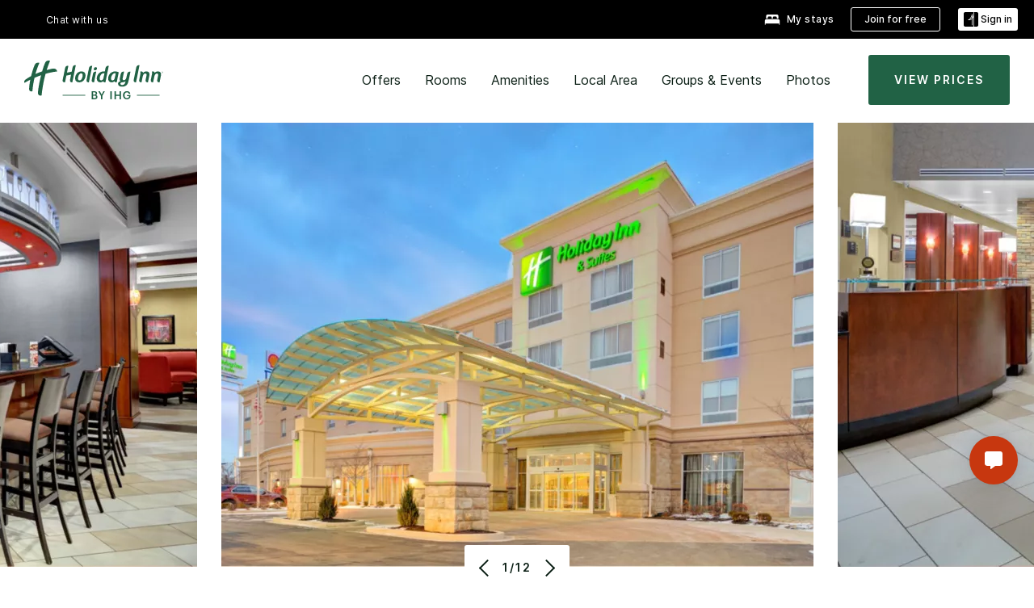

--- FILE ---
content_type: application/javascript
request_url: https://www.ihg.com/bi_7SWTdfwD06f9BhcV5lXJeT0Q/kEihGwfOuYVODhta/MENZaywUEwE/QjF-AW/51EgIC
body_size: 173238
content:
(function(){if(typeof Array.prototype.entries!=='function'){Object.defineProperty(Array.prototype,'entries',{value:function(){var index=0;const array=this;return {next:function(){if(index<array.length){return {value:[index,array[index++]],done:false};}else{return {done:true};}},[Symbol.iterator]:function(){return this;}};},writable:true,configurable:true});}}());(function(){ZS();gW7();lf7();var R0=function(IK){if(IK===undefined||IK==null){return 0;}var vK=IK["replace"](/[\w\s]/gi,'');return vK["length"];};var m3=function(){Cs=["\x6c\x65\x6e\x67\x74\x68","\x41\x72\x72\x61\x79","\x63\x6f\x6e\x73\x74\x72\x75\x63\x74\x6f\x72","\x6e\x75\x6d\x62\x65\x72"];};var b1=function(Ab){var mY=['text','search','url','email','tel','number'];Ab=Ab["toLowerCase"]();if(mY["indexOf"](Ab)!==-1)return 0;else if(Ab==='password')return 1;else return 2;};var XY=function(){Xg=["\x6c\x65\x6e\x67\x74\x68","\x41\x72\x72\x61\x79","\x63\x6f\x6e\x73\x74\x72\x75\x63\x74\x6f\x72","\x6e\x75\x6d\x62\x65\x72"];};var cw;var Rf=function(sJ){try{if(sJ!=null&&!Sn["isNaN"](sJ)){var BB=Sn["parseFloat"](sJ);if(!Sn["isNaN"](BB)){return BB["toFixed"](2);}}}catch(kC){}return -1;};var r3=function(){return ["","E+NQzZ&\v+V(","HZ7\v>L","T&","","CLI","[\\&AEOD_N","\\W","\r\rC","&B\x40","6ZUBDi","76","\r","\b\'T","TL[\x3f\x07:F\v^U\\QTO","KAf",">YA0,__MD","OLDx!!UF<]sC^DNG\r\x07\x07\b","0p.vvkxyvc-&,5)zqzm8`(h4\bPTIVWTA\v\x00DSXK\';NJ,\tVS[QV","","C8jbh3\b7ts_EOGs\ti !37fbu\x3f/T;6wYaqy\v!;3\\oGx\r\rrs;(|SmzGvF (;\t\\bG{\x07\rra;+pSjjG}F <;3\\aGx\r\vbs;+SmzGtF (>\t\\bGx5\rrs;+pShzG}F \x40;3\\tGx\r\vrs;+`SmzGxF (9\t\\bA1\rrv;+pSozG}F ,;3\\hGx\r\bbs;+dSmzGiF (\x3f#\\bGxb\rre;+pShjG}F  ;3\\bGx\r\vHs;+JSmzGyF (9L\\bG{\rrf;+pSn\x40G}F \x40;3\\iGx\r\f\rsfVSmzGxF (9#\\bGx\rrf;+pShG}F ;3\\vGx\r\frs;+xSmzGsF (8#\\bGx!\rr`;+pSozG}F ;3\\pGx\r\nbs;(pSmzGjF (<\t\\bGx1\rrs;+pSn\x40G};3\\mGx\r\rbs;+VSmzGF (8#\\bG{\rrp;+pSj\x40G}F ];3\\pGx\rrs;+RSmzGuF (9\t\\bGx!\rrc;+pSnzG}F \x40;3\\gGx\r\bbs;(|SmzGqF (<3\\bA1\rr|;+pSiG}F#\n;3\\hGx\r\brs;+|SmzGpF (;\t\\bG{\rrz;+pSn\x40G}F# ;3\\jGx\rrs;(pSmzGqF (;#\\bGx\x07\rrd;+pSojG}F \x40;3\\eGx\r\nHsfVSm~\bz[0*!/yYhv,{UFDArqmyA_i(\x00$\x00\x3fhMGx$y\x40k DqEaqzJ\n)8hi}X!($bsfdHmqze&#C8jbh\b\bets}zOGt\b]0*!}Yhi=[y;KY~q_aq}% ;5nbhR;i0z4=[vhXlr&#=nbh[/T\x3fx6w\x00mqqD\t\x40;8aiKTe,[Fl+rqmAg_i8;8awzl=y0sRHmqzoL-.#;eiBNy;G2~qGsDi !4JfbGx[y;p2~q_aqJ\r<W;8qPsna\x00*f\bvqm[u\tB)\f#;8jgxA{Z;i0q\x002CJm|u}i\f^4\t(j`xm9:Z4suOGt\fi *&1;\x00[hx$,J4suGGwDi !4NnbhR[%O7H-\x00\x00mqqxf#\t(j`|a;A#_0s+~xNRu}i\n.W4(ghx-7J4szNgvJ\x07:#;8dNZh-V\"Q&vqnevEK\f-W(jkHa,-V;Z00~qkGu}i9\f ;8jgE[/S8K;+pHmqf~K!\n\x40bk\v8`;K\f2^dmrC~i #Tjbhx(4s_ENgvJ6X(5j`hx/\fZs\x07WdOGsO","U5\x00)","\rXPhL >WF\x07\x40","IYI$8YWA","1/Q","\x07","4^Mb[^lz\v|-5\x07JyHK}0","GP","N\fI","AP[_f","<M","kS\'Wq^BQEj\r\v","W","ooXZ\b\x07\b&NUHU!:]","kc]V\'UF<VAECH\b\vEH$\'UF<VZQ\\IMO","EB","\v\tIJEP LF0","F:PXIC","VIo_TY","&Yb\'EQXUdSC","K\r","\x07\tDQ]J"," 7F4V]I^D_\b\n\f_JX \r&\x40u\fZ^M\\\\E","=u\\<F\\MDYSF7\x07\r\nnMH[8\v*","qO\'","D4FU_","]V!\r&]V","URK\x07","H\x40","","KI\f\x3f[QLJ\'\x07!V#W&_D",".m3WBEFUNw\fJWL","8=L8\\1KJ","]","L4\x07","68~)c^","GHB","\r!W","","N\'","LVH^1","+A","","JD\\\'/U","}AYI^D]\\\b\f\x40Y[L[M&\'LX","M\\8/uV0","\vJNLJ","&tFZt;\n;T","GLO8","d^+=","\b","C","P\'N W4JEQ\x40YTMZJO\\\\t(K%`IB]U[\r7JNL","J]71/\\c%RCBVQ\v\r 5F\x40OU\v=7U]9","\v\f\x40QH\x40\\DYZSS\x40K1s~[yJ\fvU^\bS[POY\tdT~\bQu>\b","F\'VD","oc_\t\b]F[f!\x009JB%W","w","ZA","\t_j]\\9","_\x00\v","\f4NPZX3\v","_=\x00\'K","7fIxwUQkSBzNx_<","\"eo8","AX&\n9YW]SYBBYF","\tBE]r1"," /NU4\\B","\x40YC","~UQPx\r\n\v\vuLK\'\x07!VQb9TYB","WFL7#W\x07W","K\b\\6#GU^QDSZ","V^HUBYZ","(Y[9","k\x40#PU{_BWM","4","u0j\n<r|yu","Z0\rY]\\Q_^V]W#gNJ_81JS,"," ]\tFP","b-von|en","\b","\fYRAD\\","(\r\n_Q\\Z <","[BZM1","l\vdQ\x40\\:/L];/EUBD","SC_[UM","","\v\fNQP","gt[ \'","P<^UXBY_i1\"\fBDAM","/\\\x400\x40","NJ","\\]FX","MQDCQN\x00}Q1N=L[;\rDCRY\bNG\tZ;\x00:Y\\&JPXMBQ_\\Z^WZP0\vnW!V`QDUFPKLF\x07","HwJ","\bA_[CUN","hZbyua","(QW\vGX","KBQR\\","S\\\t","PI,N","\b","BQ\\","O5;]=W;\rGX","\f","XUHHI","\f2OGLW","`_UF\x3fNM]","\bCJ]\\7;J"];};var c6=function(){return AX.apply(this,[Kn,arguments]);};var Qb=function(J6){if(J6===undefined||J6==null){return 0;}var tK=J6["toLowerCase"]()["replace"](/[^a-z]+/gi,'');return tK["length"];};var SB=function FY(f0,PF){var Sf=FY;var EY=kB(new Number(zN),Y0);var zf=EY;EY.set(f0+md);for(f0;zf+f0!=fw;f0){switch(zf+f0){case zd:{f0-=z2;return parseInt(...PF);}break;case gv:{var vs;return Kc.pop(),vs=N1,vs;}break;case fz:{f0+=OR;return Kc.pop(),Fb=As[NF],Fb;}break;case Rq:{f0-=C;if(lc(lf,undefined)&&lc(lf,null)&&OW(lf[Rk()[Cb(Gf)].apply(null,[pC,WJ])],IY[G3])){try{var Rs=Kc.length;var OY=SJ([]);var sb=Sn[UY()[g3(lK)](cJ,pC,XC,nX,DF)](lf)[Y1()[U6(ws)].apply(null,[Mf,Sg])](Pf()[XK(WC)].apply(null,[jc,UF,MJ,dc]));if(OW(sb[Rk()[Cb(Gf)](pC,WJ)],kg)){N1=Sn[Pf()[XK(lK)](fX,VX,hY,HK)](sb[kg],W3);}}catch(wK){Kc.splice(Os(Rs,A0),Infinity,cF);}}}break;case Dz:{var kK=PF[jL];Kc.push(OF);var pk=kK[BF()[C0(bK)].call(null,qK,Ys,z6)]||{};f0+=P;pk[Rk()[Cb(ws)](Dn,jW)]=BF()[C0(jc)](jB,bK,ck),delete pk[Y1()[U6(38)](63,1411)],kK[BF()[C0(bK)](qK,Ys,Wf)]=pk;Kc.pop();}break;case VL:{f0-=O;return Kc.pop(),jK=GW[bf],jK;}break;case w2:{var As=PF[jL];var NF=PF[md];f0-=dI;var NK=PF[HN];Kc.push(YK);Sn[W1()[Dc(lK)].call(null,SJ({}),PY,GX)][UY()[g3(Gf)](K3,xr,z6,bK,UH)](As,NF,mE(nw,[MO()[dQ(Gf)].apply(null,[dV,kg,T8,nH]),NK,Y1()[U6(UF)](PO,ls),SJ(Gf),Pf()[XK(kP)](pV,lA,qE,fm),SJ(IY[G3]),Rk()[Cb(UF)](V4,OA),SJ(Gf)]));var Fb;}break;case Mw:{var GW=PF[jL];var bf=PF[md];f0+=fT;var TH=PF[HN];Kc.push(AZ);Sn[W1()[Dc(lK)](Tl,PY,M8)][UY()[g3(Gf)](D8,xr,z6,kg,SQ)](GW,bf,mE(nw,[MO()[dQ(Gf)].call(null,zH,kg,T8,Gf),TH,Y1()[U6(UF)].apply(null,[PO,E8]),SJ(Gf),Pf()[XK(kP)](kZ,zx,j4,fm),SJ(Gf),lc(typeof Rk()[Cb(xM)],'undefined')?Rk()[Cb(UF)](V4,Ch):Rk()[Cb(Cr)].call(null,vp,X4),SJ(Gf)]));var jK;}break;case bw:{var lf=PF[jL];var N1;Kc.push(cF);f0+=MT;}break;case lR:{var JP=AM(Sn[Pf()[XK(UF)](W8,Ys,ZA,Gp)][W1()[Dc(kg)].apply(null,[W8,Tr,II])][Y1()[U6(Tr)](CZ,Eh)][Rk()[Cb(zx)].apply(null,[X4,nF])](MO()[dQ(zO)].call(null,xA,pr,bH,W3)),null)?lc(typeof mh()[kr(kP)],NG('',[][[]]))?mh()[kr(kg)].call(null,BM,SJ(SJ({})),kE):mh()[kr(W3)](vA,xM,EG):Y1()[U6(hl)](V4,f4);var jl=[rA,VP,Dm,El,QO,Jp,JP];var Fr=jl[Y1()[U6(FH)](fP,Uc)](BF()[C0(HK)](nQ,HP,xO));var xG;return Kc.pop(),xG=Fr,xG;}break;case O:{var bG=PF[jL];Kc.push(Hx);var PM=mE(nw,[BF()[C0(qM)].apply(null,[VJ,lV,Hk]),bG[Gf]]);f0-=AR;CH(A0,bG)&&(PM[Y1()[U6(RQ)](w4,Ap)]=bG[A0]),CH(qO,bG)&&(PM[BF()[C0(Vk)](tX,UF,SJ(SJ([])))]=bG[cw[Y1()[U6(qV)](tQ,TK)]()],PM[BF()[C0(zQ)].call(null,Qs,zl,SJ(SJ(A0)))]=bG[hl]),this[mp(typeof Pf()[XK(K3)],NG([],[][[]]))?Pf()[XK(YG)].apply(null,[z8,lV,R4,hE]):Pf()[XK(w4)].call(null,Kl,EM,lh,Nh)][Pf()[XK(G3)](U4,qV,GP,XV)](PM);Kc.pop();}break;case IR:{f0+=Kw;var rZ=PF[jL];Kc.push(cG);var OG=mE(nw,[BF()[C0(qM)](S,lV,NE),rZ[IY[G3]]]);CH(A0,rZ)&&(OG[Y1()[U6(RQ)].apply(null,[w4,hO])]=rZ[A0]),CH(qO,rZ)&&(OG[lc(typeof BF()[C0(DV)],'undefined')?BF()[C0(Vk)](qf,UF,SJ(SJ(A0))):BF()[C0(BM)](JM,sl,pr)]=rZ[IY[w4]],OG[BF()[C0(zQ)](WW,zl,dr)]=rZ[hl]),this[Pf()[XK(w4)](U4,Bm,CI,Nh)][lc(typeof Pf()[XK(LV)],NG([],[][[]]))?Pf()[XK(G3)](SJ(Gf),SJ(SJ({})),mG,XV):Pf()[XK(YG)].call(null,A0,zh,h8,z8)](OG);Kc.pop();}break;case C7:{var BH=PF[jL];f0-=Sd;Kc.push(jh);var O8=BH[BF()[C0(bK)](zX,Ys,GG)]||{};O8[Rk()[Cb(ws)](Dn,qW)]=BF()[C0(jc)].call(null,k6,bK,OV),delete O8[Y1()[U6(38)](63,1397)],BH[mp(typeof BF()[C0(EM)],'undefined')?BF()[C0(BM)](mO,n8,nH):BF()[C0(bK)](zX,Ys,zQ)]=O8;Kc.pop();}break;case Kq:{f0+=rU;return String(...PF);}break;case Z7:{f0+=Z;Kc.push(FO);var rA=Sn[Pf()[XK(UF)](XC,NE,ZA,Gp)][BF()[C0(IE)].apply(null,[zr,gx,xO])]||Sn[W1()[Dc(kg)].call(null,X4,Tr,II)][BF()[C0(IE)](zr,gx,VX)]?mh()[kr(kg)].call(null,BM,UF,kE):Y1()[U6(hl)].call(null,V4,f4);var VP=AM(Sn[Pf()[XK(UF)].apply(null,[Cr,NE,ZA,Gp])][W1()[Dc(kg)].call(null,BM,Tr,II)][Y1()[U6(Tr)](CZ,Eh)][Rk()[Cb(zx)](X4,nF)](Pf()[XK(U4)].apply(null,[sm,TQ,OQ,Gl])),null)?lc(typeof mh()[kr(k8)],NG('',[][[]]))?mh()[kr(kg)](BM,qM,kE):mh()[kr(W3)].apply(null,[sM,OV,wl]):Y1()[U6(hl)](V4,f4);var Dm=AM(typeof Sn[sp()[VA(G3)].apply(null,[Ih,gE,xM,G3,fX])][Pf()[XK(U4)](ws,Bm,OQ,Gl)],Rk()[Cb(pr)](Jh,f1))&&Sn[lc(typeof sp()[VA(G3)],'undefined')?sp()[VA(G3)](Cr,gE,xM,G3,kg):sp()[VA(W3)](dr,Br,Bl,Hh,Mp)][Pf()[XK(U4)].call(null,W3,jc,OQ,Gl)]?mp(typeof mh()[kr(Bm)],NG('',[][[]]))?mh()[kr(W3)].call(null,ll,X4,Qk):mh()[kr(kg)].apply(null,[BM,SJ({}),kE]):Y1()[U6(hl)](V4,f4);var El=AM(typeof Sn[Pf()[XK(UF)].call(null,SJ({}),SJ({}),ZA,Gp)][Pf()[XK(U4)].apply(null,[fP,qO,OQ,Gl])],Rk()[Cb(pr)].call(null,Jh,f1))?lc(typeof mh()[kr(v4)],NG([],[][[]]))?mh()[kr(kg)](BM,cJ,kE):mh()[kr(W3)](lk,IZ,wh):Y1()[U6(hl)](V4,f4);var QO=lc(typeof Sn[Pf()[XK(UF)](SJ(A0),pr,ZA,Gp)][Rk()[Cb(Xx)].apply(null,[Ip,qW])],Rk()[Cb(pr)](Jh,f1))||lc(typeof Sn[W1()[Dc(kg)](S8,Tr,II)][Rk()[Cb(Xx)](Ip,qW)],mp(typeof Rk()[Cb(Ym)],'undefined')?Rk()[Cb(Cr)].call(null,HK,V8):Rk()[Cb(pr)](Jh,f1))?mh()[kr(kg)](BM,xO,kE):Y1()[U6(hl)](V4,f4);var Jp=AM(Sn[Pf()[XK(UF)](pC,W3,ZA,Gp)][W1()[Dc(kg)].call(null,SJ(SJ([])),Tr,II)][Y1()[U6(Tr)](CZ,Eh)][Rk()[Cb(zx)].apply(null,[X4,nF])](mp(typeof Rk()[Cb(v4)],NG('',[][[]]))?Rk()[Cb(Cr)](x4,BP):Rk()[Cb(Ar)](Zx,cV)),null)?mp(typeof mh()[kr(qV)],NG('',[][[]]))?mh()[kr(W3)].call(null,IO,K4,Cx):mh()[kr(kg)](BM,OV,kE):Y1()[U6(hl)](V4,f4);}break;case dL:{Kc.push(rh);var BQ;return BQ=[Sn[sp()[VA(G3)](A0,mV,xM,G3,nH)][Pf()[XK(Zx)](rG,Ys,L3,FH)]?Sn[sp()[VA(G3)].call(null,IZ,mV,xM,G3,A0)][lc(typeof Pf()[XK(Mp)],NG('',[][[]]))?Pf()[XK(Zx)](SJ(A0),K4,L3,FH):Pf()[XK(YG)](cJ,A0,qQ,YH)]:lc(typeof Rk()[Cb(rr)],NG([],[][[]]))?Rk()[Cb(RA)].apply(null,[U4,Cg]):Rk()[Cb(Cr)].apply(null,[bM,HK]),Sn[mp(typeof sp()[VA(pV)],NG([],[][[]]))?sp()[VA(W3)].apply(null,[zx,wA,NV,dl,hl]):sp()[VA(G3)].apply(null,[Gf,mV,xM,G3,Nh])][mh()[kr(W8)].apply(null,[Wx,K3,Q])]?Sn[sp()[VA(G3)](U4,mV,xM,G3,SJ(SJ({})))][mh()[kr(W8)](Wx,nX,Q)]:Rk()[Cb(RA)].apply(null,[U4,Cg]),Sn[sp()[VA(G3)].apply(null,[VX,mV,xM,G3,pr])][Y1()[U6(VG)](AA,cx)]?Sn[sp()[VA(G3)].call(null,Jh,mV,xM,G3,SJ([]))][Y1()[U6(VG)](AA,cx)]:lc(typeof Rk()[Cb(zQ)],'undefined')?Rk()[Cb(RA)](U4,Cg):Rk()[Cb(Cr)](qA,Qx),AM(typeof Sn[lc(typeof sp()[VA(kP)],'undefined')?sp()[VA(G3)](OV,mV,xM,G3,HK):sp()[VA(W3)].call(null,HQ,CO,FE,DV,S8)][lc(typeof Pf()[XK(x4)],'undefined')?Pf()[XK(lA)](MQ,gM,LH,nX):Pf()[XK(YG)](SJ(SJ(A0)),UF,IP,KH)],Rk()[Cb(pr)].call(null,Jh,v0))?Sn[sp()[VA(G3)](K3,mV,xM,G3,UF)][mp(typeof Pf()[XK(Wx)],'undefined')?Pf()[XK(YG)](S8,SJ(SJ(Gf)),RH,mr):Pf()[XK(lA)].apply(null,[SJ(SJ([])),Kl,LH,nX])][Rk()[Cb(Gf)](pC,ff)]:SM(A0)],Kc.pop(),BQ;}break;case ct:{var KO=PF[jL];Kc.push(zQ);var g4=KO[BF()[C0(bK)].apply(null,[dA,Ys,U4])]||{};f0-=Vv;g4[Rk()[Cb(ws)](Dn,nr)]=BF()[C0(jc)].call(null,IA,bK,IZ),delete g4[Y1()[U6(38)].call(null,63,1015)],KO[BF()[C0(bK)](dA,Ys,rO)]=g4;Kc.pop();}break;}}};var GE=function(){var Cl;if(typeof Sn["window"]["XMLHttpRequest"]!=='undefined'){Cl=new (Sn["window"]["XMLHttpRequest"])();}else if(typeof Sn["window"]["XDomainRequest"]!=='undefined'){Cl=new (Sn["window"]["XDomainRequest"])();Cl["onload"]=function(){this["readyState"]=4;if(this["onreadystatechange"] instanceof Sn["Function"])this["onreadystatechange"]();};}else{Cl=new (Sn["window"]["ActiveXObject"])('Microsoft.XMLHTTP');}if(typeof Cl["withCredentials"]!=='undefined'){Cl["withCredentials"]=true;}return Cl;};function gW7(){xw=! +[]+! +[]+! +[]+! +[],WT=[+ ! +[]]+[+[]]-[],FN=+ ! +[]+! +[]+! +[],It=[+ ! +[]]+[+[]]-+ ! +[],HN=! +[]+! +[],bd=[+ ! +[]]+[+[]]-+ ! +[]-+ ! +[],md=+ ! +[],Dv=+ ! +[]+! +[]+! +[]+! +[]+! +[]+! +[],Yt=+ ! +[]+! +[]+! +[]+! +[]+! +[],jL=+[],Lv=+ ! +[]+! +[]+! +[]+! +[]+! +[]+! +[]+! +[];}var Fl=function(){if(Sn["Date"]["now"]&&typeof Sn["Date"]["now"]()==='number'){return Sn["Date"]["now"]();}else{return +new (Sn["Date"])();}};var mp=function(UP,Ek){return UP===Ek;};var UV=function(){return L4.apply(this,[Qt,arguments]);};var sQ=function(){return L4.apply(this,[YI,arguments]);};var lE=function(){return mm.apply(this,[S2,arguments]);};var OW=function(Pm,sh){return Pm>sh;};var pm=function(cH){var Fm=1;var wm=[];var YP=Sn["Math"]["sqrt"](cH);while(Fm<=YP&&wm["length"]<6){if(cH%Fm===0){if(cH/Fm===Fm){wm["push"](Fm);}else{wm["push"](Fm,cH/Fm);}}Fm=Fm+1;}return wm;};var Tm=function(){Ex=["\x40PO\x40=F\x40>UJTWK\nU4\vS+","3NJ]y\nN#\x07D:","F=J\x40HC\rH3O6UP_KF4","\f\x00CDO\n~!\x07Q>LZSDl","/SFQ\x07^","HJCv8W7","\t!\tJ1ULNMI\x40#Fv","\rZM","N,W\x40OHM8Z<IHRO","H\fD0\r","nYO\f\x40%\tQHZF\fD0ZS\\RCF","\x40ZT","\'a\x00hm","^S%2Q>BBUM","R&W","IO7Q2qHO]S5","<N\\RX\x07","FREE4\bG","\x407SFQ",";D_lRM\x07W6N","\x40R\x07_\nu(F","~\x07T>H]","\vT;",")D[","4KO><NGJX\n$\bG:G\x40RN^N#FM*MEE^N3\fF<U","T6E]T","<NDLYE","W0mFKX=\x40\"","D\'\n","E<O","ZYk\nU#A*UL","\x40%KNJ","`\r","9S0U","KHSK\"L","R&","Q","nM;Y!","J\x40(DG","^\r","\nD#\vP","8D]s\x00D.S>F-UPxYS8W0S","E","\"W","1\x40DY","}XX","qC;\x40+nYO\f\x40%\tQ",">\bH:XMS\x00D","xiXyV\vq[","NGNKX\"B+DJTDD","X\b\x40=","5O+",",","V4H6U}YZS0Z\fUFNM","D\'\x40:q\x40DF,\x40%L","JL/B","LDOR8\tM,",">F-\x40","hN=B1","sRJ","L>J3D","B;","<\tYNGRI\nH>\b","]M","tcnp(NC$|-DGXXSM9N","EU9)EH[H","N0[`O;E\x40=\nZWHUKM4","[^.\x40#\x07N:ULN","LRMS+I","GH4\bWrM\x40[^SR4\bP0S",";\tJ1","P:SG]O","U\"","U9L(","V","UE","|\x00MHO}U8s-NDL","=T\"L2d[NX\x3fG%QTG_CO\x07O3","]\fU","","L","[^*H<Y0OLsL\rD%","q\x40fo","P\vS\\OO","ZWZ",":","RLH5XW45J8OHP","k58>;&w\"M,R","HYE\vX`Uh","\rU(\nF","F)HJY3K\n\x40","0`","\x40RF\vE4","x0CCY^^q=D6Ot","LET2","zuJ*","OK\nD","V4D3","","e0F\vHDY1E\fL0","5","/\\Kh\x07","cOU","%B1OFHWIM=FBBE]Y^\x40\"FBG\\R^N\x3f","I0",":K\nI","P+S\x40RCX","\x40+SEwS","C<KW:MLQ^\fX","Q0UFHZ","Eq9\tM:o\\QO\fr4U6BL","RYP^","UFH!O","V,DMv$b\x40!5J%D","ET<M+dEYOU","\x400ELlCU","Z","O\\P","O:U]YiT\x3f","M8H","Y","FY","R8M>MZ","JTX=N5b+","NZ\x402","E>\x07w7SFHFw0\n","H\"\'Q-\x40P","R","\t","=QM","$ZYYSB+\x40\v","D","\rQ(\bM:Sv]NU8\tM>MvVuN0F;","HO","DL3F","H\x3fF-U{Y\x07FB4\vF1U}Y^","V[]\x07","S4O>BLoK\nD","\t","ZHXF4","9|/MHE\x00XF9|\x00C\x40RCF9","`","QFN","}J","QNM","1G7\x40-DLR4KW0","M>F","ESCh5","K\vU>L2QEYO","5U6BLDN","|\x00RLPDT<9F)\x40EI^","^^\nN\x3f",":KH<NBHP\n\rU0HR\x40F\nY2F;DM","K\rn&\bs-NYY^\x07","N",":O\\QXC=","\te\t","8\x40DQ","\x400MEY^6D0O:RZoM\x40="];};var Sm=function(){BZ=["%=+ #>","+<</)4\x00T\x07","t~~F","\"\v>)","\v)#-","-","21\b\x3f 81-=<","K","85!","\n\vK","Y3\b","\t #\b","#4`&","\f \v$>8","W\tJ\x00","%h","M$\t<d&\nZ\"","\n:#\b ","v","-","\x00NT8\n\x401\\","[","v!",">W.\vA5,(:.","L5\nY",":\x3f&","#>7L",";79%(%<0\x07[\v\x40V0\t","gRHpdeJ~zsQ(I3lA<","*5 +\rK","A(","K1","5;-7$","$6.HS{6+","`","N\\.","W95\v#)\b$","BP2%g(\x00Y3,\t&//(\"15","J2;\x402y3<.\x078,5#-y\x00B]$","","1\nF0;>","\x00S]6+","\bYCqT\"\vcL/Ov>=l2>y9\fWR]%","\b+)","N\x3f(8 (","*\"6","\t{gnLIT","\f$\t ","WK]4",">D3Q6","UJ.) Q3Q%","!+","\t+H","pRo7\\-$0\r\x00N\\21nX","K\'\t-L w>9\t\f#\t/\v",":\t#l\x005\nO","=flrKd\f%.#\b/*T(","HO","\nF 1*3)\"\vQUJ6\'J/","D#+85","\'Z5, \"","\x3f$/%4J","!5/","*-","80\b\nWX","=..$<,V","m/9w","cQ0% Q","\"\x00Z01\t\"\t  =\f]R","g0DT2\'P,0}$).\r(5+","CLgiA","U!*\x3f","&\x3f, \r-=\bYH\\","1G%","_Ul>+J4u5,9)>(\v\x3f","OW9\t","1>=0\b\rQ\fO","Y","#5]","5\")(8)#","(:+/\f","%=,",":D9;[#;#/\v\x3f","F X3<+\'-5!","\x3f","$\t]EJ>+W0W>*","\b\t !2","*oh8"," 9","\x3f\n[\vcA\t:u U;+:\x3f%","8","nM{6\x00-P-\x403<","NB8\ru$\nF7!)5#>","=U"," %+","3h*z","h.]:4o\b\'9<-[.TF>","\r-F$Q$9&#","\'w$Q\"",">58wK]4w\r","F.\x40\x3f6*","DN;","%\b","\r)<6k\x00SQ\'","HDV3/&L-\v","*\f","=)$\v","*LR","\x40\tJ","57)%4\r-25",".\n\"4","4 Q$\x401+#\v","#%599>:W\rR","8\t","qs","4\x00+D/D4--\v-$<","%3\r$-\t","\tU\fW]\x00\"`7\nZ\"<8/>#","/-((\t)\""," =+#s","\x00IJ8+z M8;(,>1\v>\x3f","`kn&","BGZ","D&4,-\b(\"3\bYBJ>:","TFY#\tL$P","(9","Vu:\x07#83\'1\typy%>R\x00eI\x00>\n37:=\x40\"`bd\r*\r\x073m: \t\' I8\bs-,N\x00,l\x00\"!>M%=13zpy}g2l\f:\r\x3f>\x00>\ve:,IT\"\x079d#.e\r:\"L#8#-l\"cK-bt.u)} \t*\b\r2*\x3fzBSa-d\x00.u\r\x3f+*+/y\"`{.$vLt.u6!=/>\x0737;y\"L\\\"d\b\vso\f\x07\f#)9\rz\"`~#J\x00.e:~I\x00>`H3yZ`y-\'x=:\"y6\"\b\bd,*\x3f{\x00O\\--\x07N\x00.v\b\r\x3f\"(*1\typy\b c;.x:\"y64.\r;<(M9j8\x079b9.uj4H\x00>\r./^py\b b\".x:\"y64.\r\x00IP\x00Jv!6\ts\v~<8\t=\x00%;8**\x3f{\x00O^2<`\x00.Zk8\b2.\r=;\t\"Wi-a3u :%O$ /y\"py-rt.ul\x07=x>\r!^mS-#Mq\fCm:;7,*\x3f{\x07gr--N\x00.Y\"h8\bH4.\rKB\"mS-9.u6/\x07=x>\r\"7^HmS-;.d\x3fm:-%r7y\"Jj9aue)\t\x00/%e:4\n5yuGN\x00._!!8\bH4.\r\x004B\"m}-%`8(C:\t=\x00*y*7y+}-5|tt5c\f6\b & 8#;/N\x00i~.4cp\vZ2\n\x07 \x3f$\x07(:4i\x07Oud\vr;:\t=`:M9YK-b\"&}\';:\t=\x00*ze:(BfT=6h\x00(C:-\t=( ;,N\x07S.\to56c#\f:-\'=L`\x00#4\b5iw-R\x00e.| (y>\f;y\"C}-#Qqu :(%7 ;Z\"py^\x00Oe)\ny\x003\t,w\r`{/-ou\vv%:\v\x00>\fH3ypy>\bj\".x:!O\b\t;y\"Ob9ft.u;:\t=\x00b,*\x3f~\x00z$\rv.v%:\v\x00>3yPV{/-o+\"ZI\x00>#\n#3ypy9Dt.u\f+!y%8%;y\"L\x40B\x00.u7cL\x00>\r)U\x40\"`r!<`\x00.Y.8\x003\t3Apys;~<8\r=\x00(`:\x3f|\nSS-b9.uj--\t=\x00,*\x3ffn\"6}w.C :,=.Y\"`y-8q.ug\x00>\t;y\"L\x40\x079f\".x:\"4.\r:3(Bku+9d\x00.ceh:\r8(;7:1\x40\"`r$\x3fU\bS:/#\tr-ptg-d\\d\x07: 3\tP%e:4`6uGN\x00._38\bH4.\r\f3yHmS-\"\fCl\r\x3f4*+\r\"`r6h\x00Dx=:#\n(\"\b\bd,*\x3f{\x00i\\--Lt.u!=j3\'4k\x00V|cd9r\":%I\x00>;3yHmS-#Uw\fCm:\x00>\b\fH3ypy6\tIsu :$#Ma;,(M\x07mS(k85ch!(}<;-l\"cK-b9.u!\x07=/>3N\t~\r`h2^\x00L9.u\v8\x00>\x00#,Wpy9\vH.~!\b\r9(\n`87y\"v!{h\x00(C:-\t=\x00:\f=[\"S}-\"U\f\fC;:;7/=>4**\x3f}7v~g\rN\x00-Z0\"\n#%\f;y\"o4-`\x00-qg0\b%I\x00>=;<GN\x00Qu+9`\x00.P\x3f ::77:[\"m}.\v)\vs\x3fm:\"\'`2\f\x3fZ\"pyn\".~!\x00>\x00#,Wpy\trC::\r\x3fs3\t-2V\r`{4/>R\x00e\b\n\"M;/Z\"pyd:Z\v72.\r*]py:\"w;.d\x07:2.\r\f\r/y\"`n1G`\x00._3\r)M`\v,Tvn\"\bk\nb0!y#(\vY\"`y.L\"+}=:r\t8l\x00V|g-d\x07\vV:#)x>\r!\f\fpy=#vt.uc-\t/*>(^7J>h]9:\r: J;7<Q\\pyA;.d\x07:N2.\r\v,-\x40\"`r68\x00Oq.uK)%\x00>7y!r\x3f|s:_;\f:+9\x00>\r[$}-\"w\fC :L;**\x3f6j.\r/(C:-\t=\x007:=\x40\"`b\bo1\rY5::\r>2.\r83-[\"m}.\"kq\fY:-!7\x3f>\x00>\tk7;y\"Lr9f9.u1.\x3f;=2.\r<3/Z\"pyd=r\b\r\x3f9*7;y\"Jjf9.uh57\x3f>\x00>\v(:4m6uD9.u\r.x\'=4<;\bkuB\x00.u\'gI\x00>\t\'**\x3f{5ghd9r\":\bL\x00>\r\f!\typy=}c;.~!\b\r\x3fL\v<:\x3fy\"`P$aLt.u\b(=j3\'\'A\x00V|cd\vqc\":%I\x00>%;3yHmS-\"c\fCl\r\x3f\'*7;y\"Mjd>\x07\f:-\t=\x00u:\f=\x40\"`r=!<`\x00.Y!\r;#8%H,W\bV/-o\fg\'\f:-\'=\x3f\x00#4|j;=v.v%:\x00>3ypy8~H\".~!\x00>$\'\x00#4B9tT\"\b\fV.u :;\f(:4j6}-%|8%\r :L**\x3f{\x00i]/-o\"\x40` :,%;7:[\"m}/g)\fZ4(yL\b\t\v\t|PS}-%|8%\rd :\t#**\x3f{1vk/-o\n\x40d :;\f\v%(:4h0{OT\".x8\x07\"<\n,K\b$V}->R\t\\E :.7**\x3f{:[sb-25cc6\b%(\x00\t8mpy#9.uh/;{/>(:,v:yj8d6c\"8\r\x00.\r\t;y\"M~e9f9.u26=\t=\x00\nb7:=[ QOd\b\fs!}6#2*\x3f{\r`{/-w6l7\r8(*2\f\x3fZ\"py\x079b9.u\x00.v%\x00>\b\fH3yC}-%k9!eh:\r;(H\'7;y\"Mr\"9f9.u7\t=( ;,N\x07S.\to56c#\f:-\'=L`\x00#4\b5iw-*L\".x9#L\" %\rz\"`/-oq:D!\b\r;L)8,KV$V}-*L9.u)!=/>e:4o6udZ\'m:(y>=<l\"C}-\"|1:\r6cd,*\x3f{2yj--`\x00.Y!\r;#8%H,W\bV/-o:!\b\r\x3f =e:$Rf~.=v.v%:\v\x005;7:=\x40\"`P 5o;5a:-\r\x3f>\x00>!**\x3f{2yj--`\x00.Y!\b\r\x3f\';y\"Mr\"^`\x00.X-8\b2.\r3\t\"Wi-L+e-~\x00>;\x40\"`r98h\x00\rR\x07: \r2.\r=IM9fdd\v\rYj(%8u)2!y\"`y\t\v\'=:$8L\"\be:8Tpy6~];.se\'=\x00>!0*\x3fy vA-dN\x07\b\r\x3fO4$ /y!`y-bt.u\r4=3>qm","DN2:","\v-7]","","\'8\f","(<88 \v-",";*/#4","$6","\n#M","07:\x3f","><","(<$","Y`L","\'0W","\\","8P","\t]","z:;v","$9=V"," D1","\vJD","\fYD","[6\x00-P-\x403+","\x3f"];};var CM=function(){return ["\x6c\x65\x6e\x67\x74\x68","\x41\x72\x72\x61\x79","\x63\x6f\x6e\x73\x74\x72\x75\x63\x74\x6f\x72","\x6e\x75\x6d\x62\x65\x72"];};var Ux=function(){return L4.apply(this,[UR,arguments]);};var fE=function(vh){if(vh===undefined||vh==null){return 0;}var Q8=vh["toLowerCase"]()["replace"](/[^0-9]+/gi,'');return Q8["length"];};var EP=function(J4,Mh){return J4>>>Mh|J4<<32-Mh;};var Dl=function(){return mm.apply(this,[FN,arguments]);};var lx=function(){Kc=(cw.sjs_se_global_subkey?cw.sjs_se_global_subkey.push(ME):cw.sjs_se_global_subkey=[ME])&&cw.sjs_se_global_subkey;};var Qp=function Er(c8,l4){'use strict';var xP=Er;switch(c8){case bz:{var KM=l4[jL];Kc.push(tG);var GA=Sn[mp(typeof W1()[Dc(BM)],'undefined')?W1()[Dc(wG)].call(null,ck,Rh,wp):W1()[Dc(lK)](wG,PY,Lg)](KM);var Sl=[];for(var SH in GA)Sl[Pf()[XK(G3)].apply(null,[pC,SJ(SJ(Gf)),YO,XV])](SH);Sl[Km()[ZP(wG)](qA,OV,YG,SV,hp)]();var fM;return fM=function dH(){Kc.push(Yx);for(;Sl[Rk()[Cb(Gf)].call(null,pC,g6)];){var EQ=Sl[W1()[Dc(MQ)].call(null,SJ(SJ([])),cJ,cK)]();if(CH(EQ,GA)){var WQ;return dH[MO()[dQ(Gf)].apply(null,[HG,kg,T8,EM])]=EQ,dH[mp(typeof BF()[C0(w4)],NG([],[][[]]))?BF()[C0(BM)].apply(null,[wH,xZ,SJ(A0)]):BF()[C0(w4)].call(null,jm,kg,pC)]=SJ(A0),Kc.pop(),WQ=dH,WQ;}}dH[BF()[C0(w4)](jm,kg,U4)]=SJ(Gf);var KV;return Kc.pop(),KV=dH,KV;},Kc.pop(),fM;}break;case jL:{Kc.push(Em);this[mp(typeof BF()[C0(HK)],NG('',[][[]]))?BF()[C0(BM)].apply(null,[jV,WH,SJ(A0)]):BF()[C0(w4)].call(null,c4,kg,wG)]=SJ(Gf);var Oh=this[Pf()[XK(w4)](IZ,S8,rl,Nh)][Gf][mp(typeof BF()[C0(ws)],NG('',[][[]]))?BF()[C0(BM)](lA,HV,XC):BF()[C0(bK)](ms,Ys,Kl)];if(mp(Y1()[U6(bK)](pC,nm),Oh[Rk()[Cb(ws)].apply(null,[Dn,FF])]))throw Oh[lc(typeof Y1()[U6(S8)],NG([],[][[]]))?Y1()[U6(zQ)].apply(null,[Kl,Lz]):Y1()[U6(qO)](hQ,G8)];var Ql;return Ql=this[Y1()[U6(wh)].apply(null,[Nh,Wr])],Kc.pop(),Ql;}break;case sn:{var Jl=l4[jL];var Lx=l4[md];Kc.push(Jx);var JV;var jp;var gr;var bl;var PP=lc(typeof mh()[kr(kM)],'undefined')?mh()[kr(Dn)](DO,XC,U0):mh()[kr(W3)](bO,SJ(SJ(Gf)),Ep);var fp=Jl[Y1()[U6(ws)](Mf,J0)](PP);for(bl=Gf;Gx(bl,fp[mp(typeof Rk()[Cb(ws)],'undefined')?Rk()[Cb(Cr)](dO,CA):Rk()[Cb(Gf)](pC,N3)]);bl++){JV=NA(Hl(br(Lx,pr),cw[UY()[g3(BM)](SJ(SJ({})),IQ,z6,nX,RZ)]()),fp[Rk()[Cb(Gf)](pC,N3)]);Lx*=IY[W3];Lx&=IY[wG];Lx+=IY[YG];Lx&=cw[MO()[dQ(BM)](RZ,Cr,pp,EM)]();jp=NA(Hl(br(Lx,pr),IY[kg]),fp[Rk()[Cb(Gf)](pC,N3)]);Lx*=IY[W3];Lx&=IY[wG];Lx+=IY[YG];Lx&=cw[lc(typeof MO()[dQ(hl)],NG(mh()[kr(pr)].call(null,Dn,qO,Ht),[][[]]))?MO()[dQ(BM)](RZ,Cr,pp,W8):MO()[dQ(hl)].call(null,Xx,KE,DZ,Gf)]();gr=fp[JV];fp[JV]=fp[jp];fp[jp]=gr;}var n4;return n4=fp[Y1()[U6(FH)].call(null,fP,N3)](PP),Kc.pop(),n4;}break;case q:{var Mm=l4[jL];Kc.push(XH);if(lc(typeof Mm,BF()[C0(pr)](AC,Hk,SJ(A0)))){var AO;return AO=mh()[kr(pr)](Dn,z6,mT),Kc.pop(),AO;}var WO;return WO=Mm[Y1()[U6(HK)].apply(null,[ql,DC])](new (Sn[Y1()[U6(Nh)](Vk,wb)])(mh()[kr(kZ)].call(null,XP,V4,V3),Rk()[Cb(MQ)].apply(null,[Lr,kk])),mp(typeof W1()[Dc(kg)],'undefined')?W1()[Dc(wG)](zx,Vr,Dr):W1()[Dc(qM)](kg,Wf,B3))[Y1()[U6(HK)](ql,DC)](new (Sn[Y1()[U6(Nh)].apply(null,[Vk,wb])])(mp(typeof W1()[Dc(hl)],NG('',[][[]]))?W1()[Dc(wG)].apply(null,[SJ(SJ([])),LA,DV]):W1()[Dc(Vk)](SJ({}),cE,Z6),lc(typeof Rk()[Cb(pV)],NG('',[][[]]))?Rk()[Cb(MQ)].call(null,Lr,kk):Rk()[Cb(Cr)].call(null,Tp,LE)),lc(typeof BF()[C0(G3)],NG('',[][[]]))?BF()[C0(pV)].apply(null,[lk,XQ,SJ(SJ(Gf))]):BF()[C0(BM)].call(null,bP,AV,zh))[Y1()[U6(HK)].call(null,ql,DC)](new (Sn[lc(typeof Y1()[U6(D8)],'undefined')?Y1()[U6(Nh)](Vk,wb):Y1()[U6(qO)].call(null,TV,JE)])(Y1()[U6(bO)](rO,HA),Rk()[Cb(MQ)](Lr,kk)),Y1()[U6(lA)](zV,PC))[Y1()[U6(HK)].apply(null,[ql,DC])](new (Sn[Y1()[U6(Nh)](Vk,wb)])(Pf()[XK(zV)](DV,EZ,Ug,IE),Rk()[Cb(MQ)](Lr,kk)),MO()[dQ(z6)].apply(null,[FP,qO,AP,pr]))[Y1()[U6(HK)](ql,DC)](new (Sn[Y1()[U6(Nh)].apply(null,[Vk,wb])])(Km()[ZP(YG)].call(null,Zm,zh,BM,Jh,PY),Rk()[Cb(MQ)](Lr,kk)),lc(typeof Y1()[U6(zx)],NG([],[][[]]))?Y1()[U6(zx)].call(null,Xx,qs):Y1()[U6(qO)].apply(null,[pQ,Lp]))[Y1()[U6(HK)].call(null,ql,DC)](new (Sn[Y1()[U6(Nh)](Vk,wb)])(Km()[ZP(pr)](Zm,XC,BM,FH,Ix),lc(typeof Rk()[Cb(wG)],NG([],[][[]]))?Rk()[Cb(MQ)](Lr,kk):Rk()[Cb(Cr)](th,Np)),Pf()[XK(RQ)](SJ(Gf),kM,GK,HQ))[Y1()[U6(HK)].call(null,ql,DC)](new (Sn[Y1()[U6(Nh)](Vk,wb)])(lc(typeof mh()[kr(Gf)],NG('',[][[]]))?mh()[kr(D8)](Hp,Kl,Kh):mh()[kr(W3)](fx,Wf,cl),Rk()[Cb(MQ)].apply(null,[Lr,kk])),mp(typeof Gr()[Uh(z6)],NG(mh()[kr(pr)](Dn,XQ,mT),[][[]]))?Gr()[Uh(qO)].call(null,DQ,nQ,HK,qm):Gr()[Uh(z6)].call(null,BM,zH,Vk,FP))[Y1()[U6(HK)](ql,DC)](new (Sn[Y1()[U6(Nh)](Vk,wb)])(Pf()[XK(X4)].apply(null,[SJ(SJ([])),Ys,ZK,UF]),Rk()[Cb(MQ)](Lr,kk)),BF()[C0(zV)](MG,qM,lK))[Pf()[XK(zQ)].apply(null,[SJ(Gf),XQ,d0,Ys])](Gf,SA),Kc.pop(),WO;}break;case Qt:{var kl=l4[jL];var vx=l4[md];Kc.push(PG);var gA;return gA=NG(Sn[Y1()[U6(pr)].call(null,ME,WY)][W1()[Dc(zQ)](Tl,Gl,Yv)](ZZ(Sn[lc(typeof Y1()[U6(zV)],NG('',[][[]]))?Y1()[U6(pr)](ME,WY):Y1()[U6(qO)].call(null,hl,kE)][mp(typeof MO()[dQ(BM)],'undefined')?MO()[dQ(hl)](hm,CQ,XE,Cr):MO()[dQ(xE)](OZ,wG,hp,kg)](),NG(Os(vx,kl),IY[qO]))),kl),Kc.pop(),gA;}break;case It:{var bQ=l4[jL];Kc.push(SZ);var Ph=new (Sn[MO()[dQ(Cr)](BO,lK,Gf,zO)])();var NH=Ph[mh()[kr(wh)](zO,q4,Mr)](bQ);var Qm=lc(typeof mh()[kr(qO)],NG([],[][[]]))?mh()[kr(pr)](Dn,BP,PR):mh()[kr(W3)](XG,zQ,PE);NH[W1()[Dc(nZ)].apply(null,[zh,ME,OZ])](function(vP){Kc.push(RZ);Qm+=Sn[W1()[Dc(hl)].apply(null,[xE,EM,XB])][W1()[Dc(Ih)](NE,XP,Nr)](vP);Kc.pop();});var OP;return OP=Sn[Rk()[Cb(kM)](WC,Y6)](Qm),Kc.pop(),OP;}break;case tI:{Kc.push(qp);var Cm;return Cm=Sn[Rk()[Cb(K3)](bK,bX)][Pf()[XK(zO)](jc,SJ(A0),gC,kM)],Kc.pop(),Cm;}break;case zN:{Kc.push(qx);var X8;return X8=new (Sn[Rk()[Cb(Vk)](hl,dM)])()[Y1()[U6(zh)](Bm,pQ)](),Kc.pop(),X8;}break;case s2:{Kc.push(Yp);var YM=[W1()[Dc(zV)](HK,dr,U0),lc(typeof Pf()[XK(K3)],'undefined')?Pf()[XK(HK)].call(null,VX,sm,OF,GG):Pf()[XK(YG)].apply(null,[Vk,S8,AA,Ax]),Rk()[Cb(zQ)](Wf,Gk),Gr()[Uh(XC)].apply(null,[xE,xM,AA,Tx]),Rk()[Cb(bK)].apply(null,[YG,v8]),mp(typeof Km()[ZP(pr)],NG(mh()[kr(pr)].apply(null,[Dn,vA,Qd]),[][[]]))?Km()[ZP(kM)](xk,W8,ws,zh,Nl):Km()[ZP(lK)].call(null,Tx,Wx,EM,kM,pE),W1()[Dc(RQ)](lV,Hk,Px),Km()[ZP(z6)](YZ,pZ,Ih,W3,nP),W1()[Dc(X4)](WC,bK,TA),Gr()[Uh(Dn)](UF,tm,fP,CO),W1()[Dc(wh)].apply(null,[SJ(SJ(Gf)),SA,Uc]),Rk()[Cb(kZ)](DO,DF),mh()[kr(zO)](q4,XQ,Hr),W1()[Dc(zO)](xO,Jh,H1),Pf()[XK(Nh)](SJ(SJ({})),S8,PZ,VX),Rk()[Cb(D8)].call(null,bO,GZ),sp()[VA(z6)](XQ,gP,Rh,z6,Mp),BF()[C0(zO)](SE,Sp,xO),Pf()[XK(bO)](G3,XQ,QF,pV),W1()[Dc(K4)](x4,Ip,fH),BF()[C0(K4)](RG,RQ,nZ),W1()[Dc(HK)].apply(null,[ck,Br,Ol]),mp(typeof MO()[dQ(wG)],'undefined')?MO()[dQ(hl)](rh,kQ,vQ,qO):MO()[dQ(Ih)].apply(null,[E4,MQ,Zl,ck]),Km()[ZP(xE)](s4,kP,xE,D8,pC),Km()[ZP(Cr)](Tx,w4,ws,Jh,gQ),Rk()[Cb(pV)](GG,Yx),MO()[dQ(XC)](Tx,Dn,lG,K4)];if(vr(typeof Sn[sp()[VA(G3)](bO,LQ,xM,G3,w4)][lc(typeof Pf()[XK(Tl)],NG([],[][[]]))?Pf()[XK(lA)](wG,SJ(SJ({})),Rx,nX):Pf()[XK(YG)].call(null,xE,zO,tl,WP)],Rk()[Cb(pr)](Jh,gs))){var dE;return Kc.pop(),dE=null,dE;}var D4=YM[mp(typeof Rk()[Cb(Br)],NG([],[][[]]))?Rk()[Cb(Cr)].apply(null,[vM,kh]):Rk()[Cb(Gf)](pC,IB)];var gZ=mh()[kr(pr)](Dn,SJ(A0),Qd);for(var Y8=Gf;Gx(Y8,D4);Y8++){var g8=YM[Y8];if(lc(Sn[sp()[VA(G3)](Gf,LQ,xM,G3,bK)][mp(typeof Pf()[XK(zV)],'undefined')?Pf()[XK(YG)](Gf,pr,HO,Zk):Pf()[XK(lA)](SJ([]),G3,Rx,nX)][g8],undefined)){gZ=(mp(typeof mh()[kr(Mp)],'undefined')?mh()[kr(W3)](jG,XQ,ZE):mh()[kr(pr)].call(null,Dn,AA,Qd))[mh()[kr(ws)].call(null,kZ,gM,nF)](gZ,BF()[C0(HK)](Bx,HP,VX))[mh()[kr(ws)](kZ,hl,nF)](Y8);}}var Im;return Kc.pop(),Im=gZ,Im;}break;case sU:{Kc.push(dp);var jM;return jM=mp(typeof Sn[Pf()[XK(UF)].apply(null,[W8,gM,fZ,Gp])][BF()[C0(Nh)](kA,bO,vA)],Pf()[XK(Dn)](jc,SJ([]),vO,Wx))||mp(typeof Sn[mp(typeof Pf()[XK(wG)],'undefined')?Pf()[XK(YG)].call(null,SJ(SJ(A0)),ws,dl,Xm):Pf()[XK(UF)](SJ(Gf),Cr,fZ,Gp)][Pf()[XK(zx)].apply(null,[q4,G3,x6,lV])],Pf()[XK(Dn)](SJ(Gf),SJ(Gf),vO,Wx))||mp(typeof Sn[Pf()[XK(UF)].apply(null,[A0,qV,fZ,Gp])][BF()[C0(bO)](lF,Vk,kP)],Pf()[XK(Dn)].call(null,kP,zO,vO,Wx)),Kc.pop(),jM;}break;case md:{Kc.push(P4);try{var GV=Kc.length;var SG=SJ({});var pO;return pO=SJ(SJ(Sn[lc(typeof Pf()[XK(qM)],NG('',[][[]]))?Pf()[XK(UF)](SJ({}),SJ({}),Cp,Gp):Pf()[XK(YG)].apply(null,[EZ,z6,FM,lP])][mp(typeof MO()[dQ(z6)],NG([],[][[]]))?MO()[dQ(hl)](Il,VE,cO,dr):MO()[dQ(Dn)](Qk,z6,sO,TQ)])),Kc.pop(),pO;}catch(lp){Kc.splice(Os(GV,A0),Infinity,P4);var gp;return Kc.pop(),gp=SJ([]),gp;}Kc.pop();}break;case Lv:{Kc.push(W8);try{var kV=Kc.length;var Wh=SJ([]);var Sr;return Sr=SJ(SJ(Sn[Pf()[XK(UF)](W3,SJ({}),jZ,Gp)][Y1()[U6(rG)].apply(null,[A0,sP])])),Kc.pop(),Sr;}catch(lQ){Kc.splice(Os(kV,A0),Infinity,W8);var HE;return Kc.pop(),HE=SJ([]),HE;}Kc.pop();}break;case HN:{var nM;Kc.push(cQ);return nM=SJ(SJ(Sn[Pf()[XK(UF)].apply(null,[HK,cJ,GQ,Gp])][lc(typeof Gr()[Uh(G3)],NG([],[][[]]))?Gr()[Uh(kP)].apply(null,[G3,sH,rO,jV]):Gr()[Uh(qO)].apply(null,[rm,Eh,U4,RP])])),Kc.pop(),nM;}break;case xz:{Kc.push(Ys);try{var ml=Kc.length;var Ox=SJ({});var Sh=NG(Sn[Y1()[U6(dr)].call(null,U4,Dx)](Sn[Pf()[XK(UF)](SJ({}),XC,sA,Gp)][UY()[g3(G3)](SJ(SJ(Gf)),F8,lK,pr,Rh)]),MA(Sn[Y1()[U6(dr)].call(null,U4,Dx)](Sn[Pf()[XK(UF)](wG,DV,sA,Gp)][mh()[kr(K4)](vA,hl,mQ)]),A0));Sh+=NG(MA(Sn[mp(typeof Y1()[U6(MQ)],NG('',[][[]]))?Y1()[U6(qO)](VQ,AE):Y1()[U6(dr)].apply(null,[U4,Dx])](Sn[Pf()[XK(UF)].call(null,SJ({}),S8,sA,Gp)][lc(typeof W1()[Dc(UF)],NG([],[][[]]))?W1()[Dc(Nh)](bO,Tl,KP):W1()[Dc(wG)](OV,tO,jA)]),qO),MA(Sn[Y1()[U6(dr)](U4,Dx)](Sn[Pf()[XK(UF)].call(null,SJ([]),xE,sA,Gp)][lc(typeof mh()[kr(bO)],'undefined')?mh()[kr(HK)](pC,SJ(SJ({})),LP):mh()[kr(W3)](Rr,Hk,SZ)]),hl));Sh+=NG(MA(Sn[Y1()[U6(dr)].call(null,U4,Dx)](Sn[Pf()[XK(UF)].apply(null,[x4,AZ,sA,Gp])][W1()[Dc(bO)](qV,x4,mO)]),BM),MA(Sn[Y1()[U6(dr)](U4,Dx)](Sn[mp(typeof Pf()[XK(G3)],NG('',[][[]]))?Pf()[XK(YG)](V4,z6,BM,VV):Pf()[XK(UF)](nH,V4,sA,Gp)][Pf()[XK(zh)](gM,Bm,OE,AZ)]),IY[FH]));Sh+=NG(MA(Sn[lc(typeof Y1()[U6(dr)],'undefined')?Y1()[U6(dr)].call(null,U4,Dx):Y1()[U6(qO)](Ml,CG)](Sn[Pf()[XK(UF)](SJ(SJ(A0)),sm,sA,Gp)][BF()[C0(lA)](Vx,rr,W3)]),IY[Mp]),MA(Sn[Y1()[U6(dr)](U4,Dx)](Sn[mp(typeof Pf()[XK(D8)],NG('',[][[]]))?Pf()[XK(YG)].call(null,OV,SJ(SJ([])),kP,KP):Pf()[XK(UF)].call(null,S8,EM,sA,Gp)][mh()[kr(Nh)](MQ,kZ,Jx)]),YG));Sh+=NG(MA(Sn[Y1()[U6(dr)](U4,Dx)](Sn[Pf()[XK(UF)].apply(null,[SJ(SJ(A0)),zh,sA,Gp])][mp(typeof W1()[Dc(xE)],NG([],[][[]]))?W1()[Dc(wG)].apply(null,[Ys,wO,sr]):W1()[Dc(lA)](NE,kM,wH)]),pr),MA(Sn[Y1()[U6(dr)].call(null,U4,Dx)](Sn[Pf()[XK(UF)](XC,SJ(SJ([])),sA,Gp)][lc(typeof mh()[kr(D8)],NG([],[][[]]))?mh()[kr(bO)](bO,SJ(SJ(A0)),ZM):mh()[kr(W3)](fl,SJ(SJ(Gf)),LQ)]),G3));Sh+=NG(MA(Sn[lc(typeof Y1()[U6(bK)],NG('',[][[]]))?Y1()[U6(dr)](U4,Dx):Y1()[U6(qO)](sE,XO)](Sn[Pf()[XK(UF)](Wx,AZ,sA,Gp)][lc(typeof W1()[Dc(kP)],NG('',[][[]]))?W1()[Dc(zx)](Ys,nX,UG):W1()[Dc(wG)].apply(null,[SJ([]),bV,Ur])]),W3),MA(Sn[Y1()[U6(dr)].call(null,U4,Dx)](Sn[Pf()[XK(UF)].apply(null,[K3,RQ,sA,Gp])][BF()[C0(zx)].call(null,xb,EZ,Nh)]),IY[Tl]));Sh+=NG(MA(Sn[mp(typeof Y1()[U6(bK)],NG([],[][[]]))?Y1()[U6(qO)].apply(null,[EO,tP]):Y1()[U6(dr)].call(null,U4,Dx)](Sn[Pf()[XK(UF)](kP,pC,sA,Gp)][MO()[dQ(kP)](Rh,XC,Mx,lK)]),UF),MA(Sn[Y1()[U6(dr)](U4,Dx)](Sn[Pf()[XK(UF)].call(null,pr,XQ,sA,Gp)][Y1()[U6(U4)](IZ,ZV)]),IY[ws]));Sh+=NG(MA(Sn[Y1()[U6(dr)](U4,Dx)](Sn[Pf()[XK(UF)](pZ,D8,sA,Gp)][Km()[ZP(Ih)](Rh,SV,lK,rG,LO)]),z6),MA(Sn[Y1()[U6(dr)](U4,Dx)](Sn[Pf()[XK(UF)](zQ,HK,sA,Gp)][lc(typeof Y1()[U6(FH)],NG('',[][[]]))?Y1()[U6(WC)](bA,hV):Y1()[U6(qO)].apply(null,[tM,cJ])]),xE));Sh+=NG(MA(Sn[Y1()[U6(dr)](U4,Dx)](Sn[Pf()[XK(UF)](gM,SJ(SJ({})),sA,Gp)][Km()[ZP(XC)].apply(null,[Rh,YG,kP,W3,Am])]),Cr),MA(Sn[Y1()[U6(dr)](U4,Dx)](Sn[Pf()[XK(UF)](SJ(SJ(A0)),Vk,sA,Gp)][W1()[Dc(zh)](Mp,YG,Sp)]),Ih));Sh+=NG(MA(Sn[Y1()[U6(dr)](U4,Dx)](Sn[Pf()[XK(UF)](DV,EM,sA,Gp)][Pf()[XK(GG)](D8,lA,xm,nH)]),XC),MA(Sn[Y1()[U6(dr)](U4,Dx)](Sn[Pf()[XK(UF)](SJ([]),SJ(SJ(A0)),sA,Gp)][MO()[dQ(z8)](Rh,kP,QE,BP)]),Dn));Sh+=NG(MA(Sn[Y1()[U6(dr)](U4,Dx)](Sn[Pf()[XK(UF)](D8,rG,sA,Gp)][BF()[C0(zh)](Xm,v4,HQ)]),kP),MA(Sn[Y1()[U6(dr)].call(null,U4,Dx)](Sn[Pf()[XK(UF)](A0,wh,sA,Gp)][W1()[Dc(GG)].call(null,fX,fP,ql)]),z8));Sh+=NG(MA(Sn[Y1()[U6(dr)].apply(null,[U4,Dx])](Sn[Pf()[XK(UF)](TQ,kP,sA,Gp)][Gr()[Uh(z8)](nZ,Yr,kg,Rh)]),ws),MA(Sn[Y1()[U6(dr)].apply(null,[U4,Dx])](Sn[Pf()[XK(UF)](w4,YG,sA,Gp)][mh()[kr(lA)].call(null,IZ,AA,QP)]),FH));Sh+=NG(MA(Sn[Y1()[U6(dr)].apply(null,[U4,Dx])](Sn[Pf()[XK(UF)](AZ,xO,sA,Gp)][mp(typeof sp()[VA(XC)],NG(mh()[kr(pr)].apply(null,[Dn,q4,tn]),[][[]]))?sp()[VA(W3)].call(null,GG,EO,Xx,XA,Nh):sp()[VA(xE)](zQ,pA,YE,G3,zO)]),Mp),MA(Sn[Y1()[U6(dr)].apply(null,[U4,Dx])](Sn[lc(typeof Pf()[XK(Vk)],NG([],[][[]]))?Pf()[XK(UF)].apply(null,[xO,SJ(A0),sA,Gp]):Pf()[XK(YG)](V4,SJ(SJ(Gf)),tV,HP)][W1()[Dc(rG)](vA,k8,rP)]),IY[EM]));Sh+=NG(MA(Sn[Y1()[U6(dr)](U4,Dx)](Sn[Pf()[XK(UF)].call(null,SJ(SJ(Gf)),jc,sA,Gp)][Pf()[XK(rG)].apply(null,[SJ(Gf),V4,Hh,W8])]),IY[nZ]),MA(Sn[Y1()[U6(dr)](U4,Dx)](Sn[Pf()[XK(UF)].call(null,qO,wG,sA,Gp)][W1()[Dc(dr)](z8,FH,kA)]),nZ));Sh+=NG(MA(Sn[Y1()[U6(dr)].call(null,U4,Dx)](Sn[Pf()[XK(UF)](SJ(A0),z8,sA,Gp)][mh()[kr(zx)].apply(null,[Ih,bO,sV])]),cJ),MA(Sn[Y1()[U6(dr)](U4,Dx)](Sn[lc(typeof Pf()[XK(cJ)],'undefined')?Pf()[XK(UF)](xE,pC,sA,Gp):Pf()[XK(YG)](gM,cJ,sx,wP)][Rk()[Cb(zV)](z6,t4)]),jc));Sh+=NG(MA(Sn[Y1()[U6(dr)](U4,Dx)](Sn[Pf()[XK(UF)].apply(null,[SJ([]),wG,sA,Gp])][mh()[kr(zh)](Nh,Cr,b8)]),NE),MA(Sn[lc(typeof Y1()[U6(zh)],NG([],[][[]]))?Y1()[U6(dr)].apply(null,[U4,Dx]):Y1()[U6(qO)](FV,wp)](Sn[Pf()[XK(UF)](S8,x4,sA,Gp)][lc(typeof Y1()[U6(HK)],NG('',[][[]]))?Y1()[U6(Wx)](H8,q8):Y1()[U6(qO)](XZ,fZ)]),w4));Sh+=NG(NG(MA(Sn[Y1()[U6(dr)](U4,Dx)](Sn[W1()[Dc(kg)].call(null,SJ(Gf),Tr,LZ)][Pf()[XK(dr)].apply(null,[kM,fP,bE,zl])]),IY[hl]),MA(Sn[Y1()[U6(dr)](U4,Dx)](Sn[Pf()[XK(UF)].apply(null,[sm,BP,sA,Gp])][BF()[C0(GG)].call(null,LQ,Lr,AZ)]),MQ)),MA(Sn[Y1()[U6(dr)].apply(null,[U4,Dx])](Sn[Pf()[XK(UF)](Hk,EZ,sA,Gp)][W1()[Dc(U4)](SJ(SJ({})),wG,Dp)]),IY[cJ]));var SP;return SP=Sh[UY()[g3(YG)](SJ(SJ({})),kx,pr,EM,FZ)](),Kc.pop(),SP;}catch(WG){Kc.splice(Os(ml,A0),Infinity,Ys);var Hm;return Hm=mp(typeof Y1()[U6(Vk)],NG([],[][[]]))?Y1()[U6(qO)](qG,Tr):Y1()[U6(hl)](V4,xV),Kc.pop(),Hm;}Kc.pop();}break;case Z7:{var jE=l4[jL];Kc.push(m4);try{var dP=Kc.length;var nl=SJ([]);if(mp(jE[sp()[VA(G3)](dr,wM,xM,G3,Jh)][Pf()[XK(U4)](Kl,MQ,m8,Gl)],undefined)){var RV;return RV=mh()[kr(GG)].apply(null,[Dp,HQ,qW]),Kc.pop(),RV;}if(mp(jE[lc(typeof sp()[VA(z8)],'undefined')?sp()[VA(G3)].call(null,V4,wM,xM,G3,EM):sp()[VA(W3)].apply(null,[nZ,jO,VZ,cp,K3])][lc(typeof Pf()[XK(EM)],'undefined')?Pf()[XK(U4)].call(null,SJ({}),qM,m8,Gl):Pf()[XK(YG)](TQ,NE,cP,RM)],SJ(SJ(jL)))){var UM;return UM=lc(typeof Y1()[U6(W3)],NG([],[][[]]))?Y1()[U6(hl)](V4,LZ):Y1()[U6(qO)].call(null,RE,rk),Kc.pop(),UM;}var FQ;return FQ=mh()[kr(kg)].call(null,BM,xM,Kx),Kc.pop(),FQ;}catch(AG){Kc.splice(Os(dP,A0),Infinity,m4);var cZ;return cZ=sp()[VA(Cr)](RQ,Qh,Gl,qO,SJ(A0)),Kc.pop(),cZ;}Kc.pop();}break;case c7:{var Ul=l4[jL];var Xh=l4[md];Kc.push(Up);if(AM(typeof Sn[W1()[Dc(kg)](lA,Tr,FX)][lc(typeof mh()[kr(Dn)],NG([],[][[]]))?mh()[kr(rG)](ME,Dn,Lf):mh()[kr(W3)](NM,W8,dh)],Rk()[Cb(pr)](Jh,WW))){Sn[W1()[Dc(kg)].call(null,XP,Tr,FX)][mh()[kr(rG)].apply(null,[ME,qV,Lf])]=(mp(typeof mh()[kr(hl)],NG([],[][[]]))?mh()[kr(W3)](Ah,pr,fA):mh()[kr(pr)](Dn,AA,UC))[mh()[kr(ws)].apply(null,[kZ,Gf,Jg])](Ul,Y1()[U6(Dn)].call(null,EZ,hx))[mp(typeof mh()[kr(qM)],'undefined')?mh()[kr(W3)](mP,IZ,BA):mh()[kr(ws)](kZ,W3,Jg)](Xh,lc(typeof mh()[kr(Ih)],NG('',[][[]]))?mh()[kr(dr)].apply(null,[V4,G3,gh]):mh()[kr(W3)].apply(null,[lk,rG,z8]));}Kc.pop();}break;case Yt:{var hP=l4[jL];var Jr=l4[md];Kc.push(Kr);if(SJ(np(hP,Jr))){throw new (Sn[Rk()[Cb(lK)](zh,l3)])(Y1()[U6(xO)](tA,bk));}Kc.pop();}break;case vz:{var BV=l4[jL];var N4=l4[md];Kc.push(bZ);var Q4=N4[mh()[kr(Jh)](Ys,XQ,gg)];var px=N4[BF()[C0(TQ)](M6,Ir,SJ(SJ([])))];var KQ=N4[mh()[kr(gM)].call(null,LO,MQ,kX)];var Xr=N4[Pf()[XK(BP)](lK,pr,mT,zh)];var EE=N4[Y1()[U6(AZ)].apply(null,[Gl,gf])];var WE=N4[Rk()[Cb(lA)](AA,Yk)];var DM=N4[Y1()[U6(Kl)](bK,B6)];var Xl=N4[sp()[VA(Dn)](bK,xh,rx,xE,W8)];var Rl;return Rl=mh()[kr(pr)].call(null,Dn,x4,hs)[mh()[kr(ws)].call(null,kZ,SV,MX)](BV)[mh()[kr(ws)].call(null,kZ,Nh,MX)](Q4,mp(typeof BF()[C0(BP)],'undefined')?BF()[C0(BM)].call(null,hm,cE,wh):BF()[C0(HK)](xf,HP,nX))[mh()[kr(ws)].call(null,kZ,TQ,MX)](px,BF()[C0(HK)](xf,HP,W8))[mh()[kr(ws)].apply(null,[kZ,xM,MX])](KQ,BF()[C0(HK)].call(null,xf,HP,rO))[mh()[kr(ws)](kZ,Mp,MX)](Xr,BF()[C0(HK)](xf,HP,qV))[mh()[kr(ws)].apply(null,[kZ,UF,MX])](EE,BF()[C0(HK)].call(null,xf,HP,Dn))[mp(typeof mh()[kr(AZ)],'undefined')?mh()[kr(W3)](NZ,XC,nA):mh()[kr(ws)].call(null,kZ,nZ,MX)](WE,BF()[C0(HK)](xf,HP,SV))[mh()[kr(ws)].call(null,kZ,Gf,MX)](DM,BF()[C0(HK)](xf,HP,SJ(Gf)))[mh()[kr(ws)](kZ,EM,MX)](Xl,lc(typeof Km()[ZP(BM)],NG([],[][[]]))?Km()[ZP(Gf)](SO,lA,A0,kM,nP):Km()[ZP(kM)].apply(null,[Ml,Mp,GP,kP,WM])),Kc.pop(),Rl;}break;case Rd:{var C8=SJ({});Kc.push(VM);try{var JQ=Kc.length;var fV=SJ({});if(Sn[Pf()[XK(UF)].call(null,Jh,fP,mZ,Gp)][lc(typeof Y1()[U6(z6)],NG('',[][[]]))?Y1()[U6(rG)](A0,SF):Y1()[U6(qO)](QE,P8)]){Sn[Pf()[XK(UF)].apply(null,[z8,hl,mZ,Gp])][Y1()[U6(rG)](A0,SF)][mh()[kr(AZ)](EZ,lA,Vn)](Pf()[XK(Lr)].apply(null,[VX,TQ,OA,fX]),Pf()[XK(IZ)].call(null,UF,jc,kp,BM));Sn[Pf()[XK(UF)](BM,Ys,mZ,Gp)][lc(typeof Y1()[U6(Jh)],NG([],[][[]]))?Y1()[U6(rG)](A0,SF):Y1()[U6(qO)](Br,nA)][mp(typeof BF()[C0(cJ)],NG('',[][[]]))?BF()[C0(BM)](fO,tZ,xO):BF()[C0(Kl)](q3,OV,xE)](Pf()[XK(Lr)](fP,UF,OA,fX));C8=SJ(jL);}}catch(MZ){Kc.splice(Os(JQ,A0),Infinity,VM);}var pM;return Kc.pop(),pM=C8,pM;}break;case jt:{Kc.push(nm);var O4=BF()[C0(XQ)](T4,fQ,gM);var lO=Rk()[Cb(U4)].apply(null,[zl,EO]);for(var gl=Gf;Gx(gl,km);gl++)O4+=lO[Pf()[XK(pr)].apply(null,[xM,wG,sl,rr])](Sn[Y1()[U6(pr)](ME,G8)][lc(typeof W1()[Dc(Tl)],NG('',[][[]]))?W1()[Dc(zQ)](V4,Gl,fh):W1()[Dc(wG)].apply(null,[Br,BP,vA])](ZZ(Sn[Y1()[U6(pr)].apply(null,[ME,G8])][MO()[dQ(xE)](BG,wG,hp,pZ)](),lO[Rk()[Cb(Gf)].apply(null,[pC,BW])])));var GM;return Kc.pop(),GM=O4,GM;}break;case L:{var LM=l4[jL];Kc.push(j4);var K8=mh()[kr(GG)](Dp,BP,gk);try{var HZ=Kc.length;var OO=SJ([]);if(LM[mp(typeof sp()[VA(G3)],NG([],[][[]]))?sp()[VA(W3)].apply(null,[Ih,fm,G3,I8,xM]):sp()[VA(G3)].apply(null,[qO,FP,xM,G3,SJ(SJ(A0))])][lc(typeof Rk()[Cb(wh)],NG([],[][[]]))?Rk()[Cb(WC)](fm,Nr):Rk()[Cb(Cr)].apply(null,[P4,WA])]){var Kp=LM[sp()[VA(G3)].call(null,cJ,FP,xM,G3,HK)][Rk()[Cb(WC)](fm,Nr)][UY()[g3(YG)].call(null,BM,kx,pr,x4,E8)]();var Ll;return Kc.pop(),Ll=Kp,Ll;}else{var Z8;return Kc.pop(),Z8=K8,Z8;}}catch(MV){Kc.splice(Os(HZ,A0),Infinity,j4);var QZ;return Kc.pop(),QZ=K8,QZ;}Kc.pop();}break;case Y9:{var Om=l4[jL];Kc.push(hE);var IH=lc(typeof Y1()[U6(Gf)],'undefined')?Y1()[U6(pC)].call(null,pZ,zZ):Y1()[U6(qO)](mZ,JG);var x8=Y1()[U6(pC)].call(null,pZ,zZ);if(Om[W1()[Dc(kg)](SJ({}),Tr,Us)]){var Or=Om[W1()[Dc(kg)](pZ,Tr,Us)][Rk()[Cb(Wx)](lA,qE)](Km()[ZP(kP)].call(null,qZ,kP,wG,xE,r4));var vH=Or[BF()[C0(Jh)](Mr,IZ,xM)](W1()[Dc(fP)](zV,w4,Kg));if(vH){var PQ=vH[Rk()[Cb(TQ)].call(null,A0,JB)](mp(typeof Y1()[U6(lK)],'undefined')?Y1()[U6(qO)].apply(null,[Xp,HV]):Y1()[U6(V4)](SV,Ob));if(PQ){IH=vH[Y1()[U6(Lr)](Jh,dg)](PQ[Gr()[Uh(nZ)](z8,sr,pV,QV)]);x8=vH[Y1()[U6(Lr)](Jh,dg)](PQ[Rk()[Cb(xO)](Mp,Ms)]);}}}var k4;return k4=mE(nw,[Km()[ZP(z8)](EV,zQ,lK,W8,zE),IH,Rk()[Cb(Kl)].call(null,Ir,rF),x8]),Kc.pop(),k4;}break;case J2:{var NP=l4[jL];var Gh;Kc.push(A0);return Gh=SJ(SJ(NP[sp()[VA(G3)].call(null,zV,Mf,xM,G3,SJ([]))]))&&SJ(SJ(NP[mp(typeof sp()[VA(z6)],NG([],[][[]]))?sp()[VA(W3)].apply(null,[xO,zx,XA,AQ,qM]):sp()[VA(G3)].apply(null,[zh,Mf,xM,G3,W3])][Pf()[XK(lA)](DV,Hk,Hh,nX)]))&&NP[sp()[VA(G3)].call(null,ck,Mf,xM,G3,z6)][Pf()[XK(lA)](Dn,SJ(SJ({})),Hh,nX)][Gf]&&mp(NP[sp()[VA(G3)].call(null,IZ,Mf,xM,G3,kZ)][Pf()[XK(lA)](Cr,zx,Hh,nX)][IY[G3]][UY()[g3(YG)].apply(null,[SJ({}),kx,pr,A0,Ym])](),Y1()[U6(OV)](fX,JO))?lc(typeof mh()[kr(G3)],NG([],[][[]]))?mh()[kr(kg)](BM,zh,Nx):mh()[kr(W3)](cA,AA,d4):Y1()[U6(hl)](V4,CQ),Kc.pop(),Gh;}break;case I7:{var QQ=l4[jL];Kc.push(WZ);var lZ=QQ[sp()[VA(G3)].apply(null,[w4,kG,xM,G3,bO])][mh()[kr(fP)].apply(null,[nH,Gf,Kr])];if(lZ){var Bh=lZ[mp(typeof UY()[g3(A0)],NG(mh()[kr(pr)].call(null,Dn,UF,Tt),[][[]]))?UY()[g3(UF)](z8,Dh,fG,BP,YH):UY()[g3(YG)](SJ(SJ([])),kx,pr,zO,vG)]();var YA;return Kc.pop(),YA=Bh,YA;}else{var tp;return tp=mh()[kr(GG)](Dp,Ih,CF),Kc.pop(),tp;}Kc.pop();}break;case RR:{Kc.push(SZ);throw new (Sn[Rk()[Cb(lK)](zh,EK)])(W1()[Dc(S8)].call(null,XP,Wm,FW));}break;case wI:{var hZ=l4[jL];Kc.push(ME);if(lc(typeof Sn[Gr()[Uh(A0)](wG,dr,Hk,wV)],Rk()[Cb(pr)](Jh,XZ))&&AM(hZ[Sn[Gr()[Uh(A0)](wG,dr,dr,wV)][Rk()[Cb(nZ)].apply(null,[wh,zG])]],null)||AM(hZ[mp(typeof MO()[dQ(Ih)],NG(mh()[kr(pr)](Dn,FH,II),[][[]]))?MO()[dQ(hl)].apply(null,[qr,tr,kA,Nh]):MO()[dQ(G3)](SQ,W3,PO,VX)],null)){var hA;return hA=Sn[Y1()[U6(G3)](X4,c4)][Pf()[XK(V4)](Nh,SJ(Gf),Rm,X4)](hZ),Kc.pop(),hA;}Kc.pop();}break;}};var cm=function(){return ["\x6c\x65\x6e\x67\x74\x68","\x41\x72\x72\x61\x79","\x63\x6f\x6e\x73\x74\x72\x75\x63\x74\x6f\x72","\x6e\x75\x6d\x62\x65\x72"];};var UE=function(Bp,bx){return Bp|bx;};var Pr=function OM(Ok,p8){'use strict';var B4=OM;switch(Ok){case Lt:{var Vm=function(tx,M4){Kc.push(hr);if(SJ(vl)){for(var PA=Gf;Gx(PA,YE);++PA){if(Gx(PA,IY[hl])||mp(PA,bK)||mp(PA,K3)||mp(PA,lV)){zm[PA]=SM(A0);}else{zm[PA]=vl[Rk()[Cb(Gf)](pC,Xk)];vl+=Sn[W1()[Dc(hl)](zx,EM,WW)][W1()[Dc(Ih)].apply(null,[SJ({}),XP,j8])](PA);}}}var Gm=mh()[kr(pr)](Dn,x4,dk);for(var KZ=Gf;Gx(KZ,tx[Rk()[Cb(Gf)](pC,Xk)]);KZ++){var pG=tx[Pf()[XK(pr)].call(null,SJ(SJ(A0)),V4,T1,rr)](KZ);var DE=Hl(br(M4,IY[BM]),IY[kg]);M4*=cw[mh()[kr(XC)](GG,SJ(SJ({})),PJ)]();M4&=IY[wG];M4+=IY[YG];M4&=IY[pr];var vZ=zm[tx[Y1()[U6(kP)].call(null,LO,AC)](KZ)];if(mp(typeof pG[Y1()[U6(z8)](cE,hM)],Pf()[XK(Dn)](zV,XC,RR,Wx))){var b4=pG[mp(typeof Y1()[U6(Dn)],NG([],[][[]]))?Y1()[U6(qO)].call(null,rh,w4):Y1()[U6(z8)](cE,hM)](IY[G3]);if(qh(b4,Br)&&Gx(b4,YE)){vZ=zm[b4];}}if(qh(vZ,Gf)){var rM=NA(DE,vl[lc(typeof Rk()[Cb(qO)],'undefined')?Rk()[Cb(Gf)].call(null,pC,Xk):Rk()[Cb(Cr)](pP,PO)]);vZ+=rM;vZ%=vl[Rk()[Cb(Gf)].call(null,pC,Xk)];pG=vl[vZ];}Gm+=pG;}var bh;return Kc.pop(),bh=Gm,bh;};var B8=function(W4){var Z4=[0x428a2f98,0x71374491,0xb5c0fbcf,0xe9b5dba5,0x3956c25b,0x59f111f1,0x923f82a4,0xab1c5ed5,0xd807aa98,0x12835b01,0x243185be,0x550c7dc3,0x72be5d74,0x80deb1fe,0x9bdc06a7,0xc19bf174,0xe49b69c1,0xefbe4786,0x0fc19dc6,0x240ca1cc,0x2de92c6f,0x4a7484aa,0x5cb0a9dc,0x76f988da,0x983e5152,0xa831c66d,0xb00327c8,0xbf597fc7,0xc6e00bf3,0xd5a79147,0x06ca6351,0x14292967,0x27b70a85,0x2e1b2138,0x4d2c6dfc,0x53380d13,0x650a7354,0x766a0abb,0x81c2c92e,0x92722c85,0xa2bfe8a1,0xa81a664b,0xc24b8b70,0xc76c51a3,0xd192e819,0xd6990624,0xf40e3585,0x106aa070,0x19a4c116,0x1e376c08,0x2748774c,0x34b0bcb5,0x391c0cb3,0x4ed8aa4a,0x5b9cca4f,0x682e6ff3,0x748f82ee,0x78a5636f,0x84c87814,0x8cc70208,0x90befffa,0xa4506ceb,0xbef9a3f7,0xc67178f2];var dx=0x6a09e667;var hh=0xbb67ae85;var vm=0x3c6ef372;var F4=0xa54ff53a;var rQ=0x510e527f;var s8=0x9b05688c;var IV=0x1f83d9ab;var QG=0x5be0cd19;var FA=KA(W4);var Lh=FA["length"]*8;FA+=Sn["String"]["fromCharCode"](0x80);var J8=FA["length"]/4+2;var ZQ=Sn["Math"]["ceil"](J8/16);var Op=new (Sn["Array"])(ZQ);for(var PV=0;PV<ZQ;PV++){Op[PV]=new (Sn["Array"])(16);for(var BE=0;BE<16;BE++){Op[PV][BE]=FA["charCodeAt"](PV*64+BE*4)<<24|FA["charCodeAt"](PV*64+BE*4+1)<<16|FA["charCodeAt"](PV*64+BE*4+2)<<8|FA["charCodeAt"](PV*64+BE*4+3)<<0;}}var kO=Lh/Sn["Math"]["pow"](2,32);Op[ZQ-1][14]=Sn["Math"]["floor"](kO);Op[ZQ-1][15]=Lh;for(var jP=0;jP<ZQ;jP++){var ZO=new (Sn["Array"])(64);var GO=dx;var nx=hh;var vV=vm;var t8=F4;var VO=rQ;var lM=s8;var TO=IV;var UQ=QG;for(var N8=0;N8<64;N8++){var wr=void 0,lm=void 0,Fp=void 0,wQ=void 0,Sx=void 0,wx=void 0;if(N8<16)ZO[N8]=Op[jP][N8];else{wr=EP(ZO[N8-15],7)^EP(ZO[N8-15],18)^ZO[N8-15]>>>3;lm=EP(ZO[N8-2],17)^EP(ZO[N8-2],19)^ZO[N8-2]>>>10;ZO[N8]=ZO[N8-16]+wr+ZO[N8-7]+lm;}lm=EP(VO,6)^EP(VO,11)^EP(VO,25);Fp=VO&lM^~VO&TO;wQ=UQ+lm+Fp+Z4[N8]+ZO[N8];wr=EP(GO,2)^EP(GO,13)^EP(GO,22);Sx=GO&nx^GO&vV^nx&vV;wx=wr+Sx;UQ=TO;TO=lM;lM=VO;VO=t8+wQ>>>0;t8=vV;vV=nx;nx=GO;GO=wQ+wx>>>0;}dx=dx+GO;hh=hh+nx;vm=vm+vV;F4=F4+t8;rQ=rQ+VO;s8=s8+lM;IV=IV+TO;QG=QG+UQ;}return [dx>>24&0xff,dx>>16&0xff,dx>>8&0xff,dx&0xff,hh>>24&0xff,hh>>16&0xff,hh>>8&0xff,hh&0xff,vm>>24&0xff,vm>>16&0xff,vm>>8&0xff,vm&0xff,F4>>24&0xff,F4>>16&0xff,F4>>8&0xff,F4&0xff,rQ>>24&0xff,rQ>>16&0xff,rQ>>8&0xff,rQ&0xff,s8>>24&0xff,s8>>16&0xff,s8>>8&0xff,s8&0xff,IV>>24&0xff,IV>>16&0xff,IV>>8&0xff,IV&0xff,QG>>24&0xff,QG>>16&0xff,QG>>8&0xff,QG&0xff];};var xQ=function(){var JZ=nE();var QM=-1;if(JZ["indexOf"]('Trident/7.0')>-1)QM=11;else if(JZ["indexOf"]('Trident/6.0')>-1)QM=10;else if(JZ["indexOf"]('Trident/5.0')>-1)QM=9;else QM=0;return QM>=9;};var Zr=function(){var NQ=z4();var rV=Sn["Object"]["prototype"]["hasOwnProperty"].call(Sn["Navigator"]["prototype"],'mediaDevices');var zA=Sn["Object"]["prototype"]["hasOwnProperty"].call(Sn["Navigator"]["prototype"],'serviceWorker');var Rp=! !Sn["window"]["browser"];var zP=typeof Sn["ServiceWorker"]==='function';var hG=typeof Sn["ServiceWorkerContainer"]==='function';var fr=typeof Sn["frames"]["ServiceWorkerRegistration"]==='function';var NO=Sn["window"]["location"]&&Sn["window"]["location"]["protocol"]==='http:';var cr=NQ&&(!rV||!zA||!zP||!Rp||!hG||!fr)&&!NO;return cr;};var z4=function(){var UO=nE();var gO=/(iPhone|iPad).*AppleWebKit(?!.*(Version|CriOS))/i["test"](UO);var QA=Sn["navigator"]["platform"]==='MacIntel'&&Sn["navigator"]["maxTouchPoints"]>1&&/(Safari)/["test"](UO)&&!Sn["window"]["MSStream"]&&typeof Sn["navigator"]["standalone"]!=='undefined';return gO||QA;};var Y4=function(S4){var DA=Sn["Math"]["floor"](Sn["Math"]["random"]()*100000+10000);var Vl=Sn["String"](S4*DA);var Qr=0;var lr=[];var UA=Vl["length"]>=18?true:false;while(lr["length"]<6){lr["push"](Sn["parseInt"](Vl["slice"](Qr,Qr+2),10));Qr=UA?Qr+3:Qr+2;}var Nm=R8(lr);return [DA,Nm];};var YQ=function(HM){if(HM===null||HM===undefined){return 0;}var p4=function DP(Zp){return HM["toLowerCase"]()["includes"](Zp["toLowerCase"]());};var l8=0;(wZ&&wZ["fields"]||[])["some"](function(G4){var TM=G4["type"];var sG=G4["labels"];if(sG["some"](p4)){l8=tH[TM];if(G4["extensions"]&&G4["extensions"]["labels"]&&G4["extensions"]["labels"]["some"](function(RO){return HM["toLowerCase"]()["includes"](RO["toLowerCase"]());})){l8=tH[G4["extensions"]["type"]];}return true;}return false;});return l8;};var Pp=function(r8){if(r8===undefined||r8==null){return false;}var U8=function gm(Al){return r8["toLowerCase"]()===Al["toLowerCase"]();};return rE["some"](U8);};var IG=function(mx){try{var Zh=new (Sn["Set"])(Sn["Object"]["values"](tH));return mx["split"](';')["some"](function(nO){var UZ=nO["split"](',');var DG=Sn["Number"](UZ[UZ["length"]-1]);return Zh["has"](DG);});}catch(A4){return false;}};var xx=function(tE){var Vp='';var Ak=0;if(tE==null||Sn["document"]["activeElement"]==null){return mE(nw,["elementFullId",Vp,"elementIdType",Ak]);}var zM=['id','name','for','placeholder','aria-label','aria-labelledby'];zM["forEach"](function(CE){if(!tE["hasAttribute"](CE)||Vp!==''&&Ak!==0){return;}var IM=tE["getAttribute"](CE);if(Vp===''&&(IM!==null||IM!==undefined)){Vp=IM;}if(Ak===0){Ak=YQ(IM);}});return mE(nw,["elementFullId",Vp,"elementIdType",Ak]);};var H4=function(ph){var Fh;if(ph==null){Fh=Sn["document"]["activeElement"];}else Fh=ph;if(Sn["document"]["activeElement"]==null)return -1;var d8=Fh["getAttribute"]('name');if(d8==null){var MM=Fh["getAttribute"]('id');if(MM==null)return -1;else return qP(MM);}return qP(d8);};var sZ=function(Um){var bp=-1;var I4=[];if(! !Um&&typeof Um==='string'&&Um["length"]>0){var CV=Um["split"](';');if(CV["length"]>1&&CV[CV["length"]-1]===''){CV["pop"]();}bp=Sn["Math"]["floor"](Sn["Math"]["random"]()*CV["length"]);var CP=CV[bp]["split"](',');for(var dZ in CP){if(!Sn["isNaN"](CP[dZ])&&!Sn["isNaN"](Sn["parseInt"](CP[dZ],10))){I4["push"](CP[dZ]);}}}else{var ZG=Sn["String"](EA(1,5));var mM='1';var mA=Sn["String"](EA(20,70));var A8=Sn["String"](EA(100,300));var Yl=Sn["String"](EA(100,300));I4=[ZG,mM,mA,A8,Yl];}return [bp,I4];};var Fx=function(zp,Pl){var Dk=typeof zp==='string'&&zp["length"]>0;var XM=!Sn["isNaN"](Pl)&&(Sn["Number"](Pl)===-1||TP()<Sn["Number"](Pl));if(!(Dk&&XM)){return false;}var Vh='^([a-fA-F0-9]{31,32})$';return zp["search"](Vh)!==-1;};var LG=function(Pk,TE,L8){var WV;do{WV=Qp(Qt,[Pk,TE]);}while(mp(NA(WV,L8),Gf));return WV;};var nh=function(JA){Kc.push(Jm);var Lm=z4(JA);var Yh=Sn[W1()[Dc(lK)](SJ({}),PY,G0)][Y1()[U6(A0)](fm,DC)][Y1()[U6(kM)].call(null,Vr,fk)].call(Sn[mp(typeof mh()[kr(MQ)],NG('',[][[]]))?mh()[kr(W3)](KG,Ys,Wp):mh()[kr(pV)](Wf,SJ({}),vE)][mp(typeof Y1()[U6(bK)],NG([],[][[]]))?Y1()[U6(qO)].apply(null,[nV,gG]):Y1()[U6(A0)].apply(null,[fm,DC])],mp(typeof sp()[VA(pr)],NG([],[][[]]))?sp()[VA(W3)].call(null,qV,Gp,wE,Cr,Wx):sp()[VA(pr)].apply(null,[x4,j4,Wl,UF,W3]));var qH=Sn[mp(typeof W1()[Dc(UF)],NG([],[][[]]))?W1()[Dc(wG)].call(null,OV,rP,YV):W1()[Dc(lK)](SJ({}),PY,G0)][lc(typeof Y1()[U6(xE)],NG([],[][[]]))?Y1()[U6(A0)].call(null,fm,DC):Y1()[U6(qO)](jQ,Nr)][Y1()[U6(kM)](Vr,fk)].call(Sn[mh()[kr(pV)](Wf,xO,vE)][Y1()[U6(A0)].apply(null,[fm,DC])],W1()[Dc(bK)](Kl,YE,IJ));var dG=SJ(SJ(Sn[mp(typeof Pf()[XK(kZ)],NG([],[][[]]))?Pf()[XK(YG)].apply(null,[SJ(SJ(A0)),SJ(SJ([])),rp,vp]):Pf()[XK(UF)].apply(null,[z6,G3,MP,Gp])][mh()[kr(zV)](cE,SJ(A0),Z3)]));var jk=mp(typeof Sn[mh()[kr(RQ)].call(null,AA,SJ(Gf),bm)],Pf()[XK(Dn)](Lr,SJ(SJ(A0)),f8,Wx));var TZ=mp(typeof Sn[mp(typeof W1()[Dc(G3)],NG([],[][[]]))?W1()[Dc(wG)].apply(null,[WC,W8,jr]):W1()[Dc(kZ)](Nh,Hp,xl)],Pf()[XK(Dn)](SJ(SJ([])),A0,f8,Wx));var cM=mp(typeof Sn[mh()[kr(X4)](XQ,SJ([]),Z6)][Pf()[XK(wh)].call(null,XQ,SJ(SJ({})),g0,U4)],Pf()[XK(Dn)](A0,wG,f8,Wx));var Th=Sn[Pf()[XK(UF)].call(null,q4,SJ(Gf),MP,Gp)][Rk()[Cb(K3)](bK,Zc)]&&mp(Sn[Pf()[XK(UF)](q4,xO,MP,Gp)][mp(typeof Rk()[Cb(xE)],NG([],[][[]]))?Rk()[Cb(Cr)](C4,gV):Rk()[Cb(K3)].apply(null,[bK,Zc])][BF()[C0(RQ)](jx,Nh,EM)],Gr()[Uh(xE)].call(null,kg,WC,Kl,TG));var mk=Lm&&(SJ(Yh)||SJ(qH)||SJ(jk)||SJ(dG)||SJ(TZ)||SJ(cM))&&SJ(Th);var nG;return Kc.pop(),nG=mk,nG;};var vvR=function(dRR){var TRR;Kc.push(Mf);return TRR=qvR()[sp()[VA(wG)](Ys,F8,fQ,kg,lV)](function QUR(wvR){Kc.push(GZ);while(A0)switch(wvR[BF()[C0(D8)].apply(null,[dB,lA,W8])]=wvR[UY()[g3(wG)](GG,Wx,BM,OV,WUR)]){case Gf:if(CH(Km()[ZP(G3)](TNR,q4,kM,xO,H9R),Sn[sp()[VA(G3)](X4,WUR,xM,G3,bK)])){wvR[UY()[g3(wG)](lV,Wx,BM,qV,WUR)]=qO;break;}{var VNR;return VNR=wvR[Rk()[Cb(w4)].call(null,x9R,kf)](mp(typeof W1()[Dc(K4)],NG([],[][[]]))?W1()[Dc(wG)](zO,zV,sV):W1()[Dc(EM)](Kl,qM,bc),null),Kc.pop(),VNR;}case qO:{var RNR;return RNR=wvR[Rk()[Cb(w4)](x9R,kf)](W1()[Dc(EM)](qV,qM,bc),Sn[mp(typeof sp()[VA(W3)],'undefined')?sp()[VA(W3)].call(null,w4,CO,RD,f5R,qV):sp()[VA(G3)](hl,WUR,xM,G3,Nh)][mp(typeof Km()[ZP(W3)],'undefined')?Km()[ZP(kM)](C9R,U4,tUR,pZ,Dh):Km()[ZP(G3)].apply(null,[TNR,G3,kM,Lr,H9R])][Gr()[Uh(Cr)].call(null,kP,MqR,EM,qZ)](dRR)),Kc.pop(),RNR;}case hl:case Pf()[XK(bK)](AA,zQ,mJ,Wl):{var bj;return bj=wvR[lc(typeof W1()[Dc(FH)],NG('',[][[]]))?W1()[Dc(K3)].apply(null,[OV,Bm,PqR]):W1()[Dc(wG)](Dn,RE,Tp)](),Kc.pop(),bj;}}Kc.pop();},null,null,null,Sn[Pf()[XK(qM)](XC,lA,tm,ck)]),Kc.pop(),TRR;};var LUR=function(){if(SJ([])){}else if(SJ([])){}else if(SJ({})){}else if(SJ(SJ({}))){return function n5R(BvR){Kc.push(Wr);var Qj=Sn[Rk()[Cb(kM)].apply(null,[WC,BC])](nE());var K9R=Sn[Rk()[Cb(kM)](WC,BC)](BvR[BF()[C0(X4)].call(null,R6,Tr,hl)]);var Q2R;return Q2R=SvR(NG(Qj,K9R))[UY()[g3(YG)](SJ({}),kx,pr,kZ,Tg)](),Kc.pop(),Q2R;};}else{}};var BSR=function(){Kc.push(v9R);try{var NdR=Kc.length;var N2R=SJ(SJ(jL));var mRR=Fl();var EvR=zTR()[lc(typeof Y1()[U6(zV)],'undefined')?Y1()[U6(HK)](ql,dK):Y1()[U6(qO)].apply(null,[ItR,rvR])](new (Sn[Y1()[U6(Nh)].call(null,Vk,O1)])(lc(typeof mh()[kr(G3)],NG([],[][[]]))?mh()[kr(kZ)].apply(null,[XP,q4,w6]):mh()[kr(W3)](CA,WC,KH),Rk()[Cb(MQ)].apply(null,[Lr,q6])),lc(typeof Rk()[Cb(ws)],NG('',[][[]]))?Rk()[Cb(sm)](qM,Tk):Rk()[Cb(Cr)].apply(null,[M8,XdR]));var LtR=Fl();var WTR=Os(LtR,mRR);var jqR;return jqR=mE(nw,[UY()[g3(pr)](SJ(SJ({})),kM,pr,vA,ftR),EvR,Rk()[Cb(qM)](Vk,lC),WTR]),Kc.pop(),jqR;}catch(S2R){Kc.splice(Os(NdR,A0),Infinity,v9R);var hNR;return Kc.pop(),hNR={},hNR;}Kc.pop();};var zTR=function(){Kc.push(xM);var TUR=Sn[W1()[Dc(D8)].call(null,bK,CZ,bP)][Pf()[XK(K4)](kP,SJ([]),v3,kP)]?Sn[W1()[Dc(D8)].apply(null,[z6,CZ,bP])][Pf()[XK(K4)](bO,X4,v3,kP)]:SM(IY[qO]);var hRR=Sn[W1()[Dc(D8)](z6,CZ,bP)][mp(typeof Y1()[U6(Dn)],NG([],[][[]]))?Y1()[U6(qO)](Bj,gdR):Y1()[U6(GG)](gM,IqR)]?Sn[mp(typeof W1()[Dc(kg)],'undefined')?W1()[Dc(wG)](Wf,G5R,h7R):W1()[Dc(D8)].apply(null,[SJ([]),CZ,bP])][Y1()[U6(GG)](gM,IqR)]:SM(A0);var Yj=Sn[mp(typeof sp()[VA(hl)],'undefined')?sp()[VA(W3)].call(null,zx,w2R,rx,sO,jc):sp()[VA(G3)](ck,km,xM,G3,Jh)][BF()[C0(wh)].apply(null,[zG,Dn,nH])]?Sn[lc(typeof sp()[VA(kM)],NG(mh()[kr(pr)](Dn,S8,jU),[][[]]))?sp()[VA(G3)].apply(null,[rG,km,xM,G3,Wx]):sp()[VA(W3)].apply(null,[hl,tqR,Bj,UD,kM])][lc(typeof BF()[C0(YG)],NG('',[][[]]))?BF()[C0(wh)].call(null,zG,Dn,xO):BF()[C0(BM)].apply(null,[Ej,jc,SJ({})])]:SM(IY[qO]);var ITR=Sn[sp()[VA(G3)](VX,km,xM,G3,EM)][W1()[Dc(pV)](Cr,zO,YTR)]?Sn[sp()[VA(G3)].apply(null,[lA,km,xM,G3,SJ(SJ({}))])][W1()[Dc(pV)].call(null,vA,zO,YTR)]():SM(A0);var Z9R=Sn[sp()[VA(G3)](Bm,km,xM,G3,cJ)][mp(typeof sp()[VA(z6)],NG([],[][[]]))?sp()[VA(W3)].call(null,x4,TQ,VLR,Kl,BP):sp()[VA(lK)].apply(null,[hl,M2R,Ir,W3,nX])]?Sn[sp()[VA(G3)](pV,km,xM,G3,TQ)][sp()[VA(lK)](HQ,M2R,Ir,W3,hl)]:SM(A0);var pLR=SM(A0);var hD=[mh()[kr(pr)].call(null,Dn,BP,jU),pLR,Gr()[Uh(Ih)](hl,wG,Jh,M2R),Qp(s2,[]),Qp(md,[]),Qp(Lv,[]),Qp(HN,[]),Qp(zN,[]),Qp(sU,[]),TUR,hRR,Yj,ITR,Z9R];var WNR;return WNR=hD[Y1()[U6(FH)].apply(null,[fP,TqR])](Km()[ZP(Gf)](Xx,Lr,A0,sm,nP)),Kc.pop(),WNR;};var Aj=function(){var lIR;Kc.push(b2R);return lIR=Qp(Z7,[Sn[Pf()[XK(UF)](SJ(SJ(Gf)),SJ(SJ({})),bs,Gp)]]),Kc.pop(),lIR;};var T9R=function(){var x7R=[WRR,YD];Kc.push(OqR);var V5R=W2R(bRR);if(lc(V5R,SJ(SJ(jL)))){try{var OUR=Kc.length;var HH=SJ(md);var f9R=Sn[UY()[g3(lK)](SJ(Gf),pC,XC,rO,nvR)](V5R)[lc(typeof Y1()[U6(G3)],'undefined')?Y1()[U6(ws)](Mf,TC):Y1()[U6(qO)].apply(null,[h8,TQ])](Pf()[XK(WC)](Br,wh,z5R,dc));if(qh(f9R[Rk()[Cb(Gf)].apply(null,[pC,LJ])],IY[A0])){var cTR=Sn[Pf()[XK(lK)](qO,xM,cf,HK)](f9R[qO],W3);cTR=Sn[Rk()[Cb(Br)](zQ,H6)](cTR)?WRR:cTR;x7R[Gf]=cTR;}}catch(lUR){Kc.splice(Os(OUR,A0),Infinity,OqR);}}var FD;return Kc.pop(),FD=x7R,FD;};var qNR=function(){var FLR=[SM(IY[qO]),SM(A0)];var bTR=W2R(pTR);Kc.push(AqR);if(lc(bTR,SJ([]))){try{var sNR=Kc.length;var DNR=SJ({});var GqR=Sn[UY()[g3(lK)](nZ,pC,XC,FH,pb)](bTR)[mp(typeof Y1()[U6(K4)],NG([],[][[]]))?Y1()[U6(qO)].call(null,gRR,vNR):Y1()[U6(ws)].apply(null,[Mf,pB])](Pf()[XK(WC)](bK,Cr,TK,dc));if(qh(GqR[Rk()[Cb(Gf)].apply(null,[pC,Rg])],BM)){var rwR=Sn[Pf()[XK(lK)].apply(null,[SJ(SJ([])),W8,kX,HK])](GqR[A0],W3);var fRR=Sn[Pf()[XK(lK)](WC,HK,kX,HK)](GqR[cw[Y1()[U6(TQ)].apply(null,[rr,w1])]()],W3);rwR=Sn[Rk()[Cb(Br)].apply(null,[zQ,Uf])](rwR)?SM(IY[qO]):rwR;fRR=Sn[Rk()[Cb(Br)](zQ,Uf)](fRR)?SM(IY[qO]):fRR;FLR=[fRR,rwR];}}catch(ZD){Kc.splice(Os(sNR,A0),Infinity,AqR);}}var T7R;return Kc.pop(),T7R=FLR,T7R;};var lwR=function(){Kc.push(H2R);var w5R=lc(typeof mh()[kr(RQ)],NG([],[][[]]))?mh()[kr(pr)](Dn,Wx,Bn):mh()[kr(W3)](tA,SJ(SJ(Gf)),jwR);var JRR=W2R(pTR);if(JRR){try{var tj=Kc.length;var hdR=SJ({});var OvR=Sn[UY()[g3(lK)].apply(null,[SJ({}),pC,XC,Nh,Np])](JRR)[Y1()[U6(ws)](Mf,zX)](lc(typeof Pf()[XK(qM)],'undefined')?Pf()[XK(WC)].call(null,zh,SJ([]),MTR,dc):Pf()[XK(YG)].call(null,FH,lK,Rm,w4));w5R=OvR[Gf];}catch(jLR){Kc.splice(Os(tj,A0),Infinity,H2R);}}var W7R;return Kc.pop(),W7R=w5R,W7R;};var fvR=function(){var U7R=W2R(pTR);Kc.push(Ax);if(U7R){try{var Uj=Kc.length;var DwR=SJ([]);var qSR=Sn[UY()[g3(lK)].apply(null,[xE,pC,XC,FH,DQ])](U7R)[Y1()[U6(ws)](Mf,EO)](Pf()[XK(WC)].apply(null,[Dn,xM,jh,dc]));if(qh(qSR[Rk()[Cb(Gf)].call(null,pC,Mr)],IY[BM])){var v7R=Sn[Pf()[XK(lK)](cJ,SJ(A0),mC,HK)](qSR[IY[jc]],W3);var cvR;return cvR=Sn[mp(typeof Rk()[Cb(YG)],'undefined')?Rk()[Cb(Cr)](Jx,BG):Rk()[Cb(Br)].call(null,zQ,LZ)](v7R)||mp(v7R,SM(A0))?SM(A0):v7R,Kc.pop(),cvR;}}catch(bUR){Kc.splice(Os(Uj,A0),Infinity,Ax);var Mj;return Kc.pop(),Mj=SM(A0),Mj;}}var ztR;return Kc.pop(),ztR=SM(A0),ztR;};var lNR=function(){var USR=W2R(pTR);Kc.push(hE);if(USR){try{var xwR=Kc.length;var pqR=SJ(md);var KNR=Sn[UY()[g3(lK)].call(null,fX,pC,XC,wG,L2R)](USR)[mp(typeof Y1()[U6(XC)],NG([],[][[]]))?Y1()[U6(qO)](XA,nm):Y1()[U6(ws)](Mf,OX)](Pf()[XK(WC)](EZ,Gf,ZF,dc));if(mp(KNR[lc(typeof Rk()[Cb(HK)],NG('',[][[]]))?Rk()[Cb(Gf)](pC,nB):Rk()[Cb(Cr)].apply(null,[F9R,vUR])],pr)){var jj;return Kc.pop(),jj=KNR[wG],jj;}}catch(LD){Kc.splice(Os(xwR,A0),Infinity,hE);var ERR;return Kc.pop(),ERR=null,ERR;}}var ETR;return Kc.pop(),ETR=null,ETR;};var G7R=function(EIR,gj){Kc.push(vQ);for(var cIR=Gf;Gx(cIR,gj[Rk()[Cb(Gf)](pC,S0)]);cIR++){var ASR=gj[cIR];ASR[Y1()[U6(UF)].call(null,PO,Rc)]=ASR[Y1()[U6(UF)](PO,Rc)]||SJ({});ASR[lc(typeof Pf()[XK(nZ)],'undefined')?Pf()[XK(kP)](SJ({}),FH,xW,fm):Pf()[XK(YG)].apply(null,[EM,SJ(SJ([])),LH,qO])]=SJ(SJ(md));if(CH(MO()[dQ(Gf)].apply(null,[SY,kg,T8,Vk]),ASR))ASR[Rk()[Cb(UF)].apply(null,[V4,GK])]=SJ(SJ({}));Sn[W1()[Dc(lK)].apply(null,[SJ(SJ([])),PY,wc])][mp(typeof UY()[g3(G3)],NG([],[][[]]))?UY()[g3(UF)].apply(null,[HK,ZNR,VG,pV,fQ]):UY()[g3(Gf)](BM,xr,z6,xO,P0)](EIR,ZRR(ASR[mh()[kr(U4)](TQ,ws,d6)]),ASR);}Kc.pop();};var gD=function(pdR,zSR,YLR){Kc.push(AqR);if(zSR)G7R(pdR[Y1()[U6(A0)](fm,b0)],zSR);if(YLR)G7R(pdR,YLR);Sn[W1()[Dc(lK)](Vk,PY,sY)][UY()[g3(Gf)].apply(null,[kZ,xr,z6,UF,pb])](pdR,lc(typeof Y1()[U6(zV)],'undefined')?Y1()[U6(A0)](fm,b0):Y1()[U6(qO)].apply(null,[Np,BO]),mE(nw,[Rk()[Cb(UF)](V4,Ck),SJ([])]));var rj;return Kc.pop(),rj=pdR,rj;};var ZRR=function(PLR){Kc.push(Hk);var I2R=dSR(PLR,BF()[C0(pr)].call(null,kY,Hk,dr));var sdR;return sdR=vr(mp(typeof Gr()[Uh(Dn)],NG([],[][[]]))?Gr()[Uh(qO)].apply(null,[PvR,wLR,z8,zr]):Gr()[Uh(pr)].call(null,wG,IQ,zO,Lp),ZqR(I2R))?I2R:Sn[W1()[Dc(hl)].apply(null,[pZ,EM,D7R])](I2R),Kc.pop(),sdR;};var dSR=function(qRR,cSR){Kc.push(UD);if(AM(Pf()[XK(Ih)].apply(null,[kZ,X4,zC,K4]),ZqR(qRR))||SJ(qRR)){var VwR;return Kc.pop(),VwR=qRR,VwR;}var WqR=qRR[Sn[Gr()[Uh(A0)](wG,dr,pZ,Ug)][lc(typeof W1()[Dc(W3)],NG([],[][[]]))?W1()[Dc(WC)](SJ(SJ([])),Xx,Rc):W1()[Dc(wG)](A0,jm,gTR)]];if(lc(g9R(Gf),WqR)){var pH=WqR.call(qRR,cSR||UY()[g3(A0)].apply(null,[Wf,fO,YG,HK,s6]));if(AM(mp(typeof Pf()[XK(wh)],NG([],[][[]]))?Pf()[XK(YG)].apply(null,[fX,Dn,tdR,nH]):Pf()[XK(Ih)](SJ(SJ([])),Wx,zC,K4),ZqR(pH))){var v5R;return Kc.pop(),v5R=pH,v5R;}throw new (Sn[Rk()[Cb(lK)].call(null,zh,K6)])(lc(typeof mh()[kr(TQ)],NG('',[][[]]))?mh()[kr(WC)].call(null,K3,qM,qY):mh()[kr(W3)](dc,IZ,fx));}var HLR;return HLR=(mp(BF()[C0(pr)].call(null,Pb,Hk,lA),cSR)?Sn[W1()[Dc(hl)](SJ(SJ({})),EM,QK)]:Sn[W1()[Dc(Dn)](SJ(SJ([])),W8,EB)])(qRR),Kc.pop(),HLR;};var cRR=function(tD){if(SJ(tD)){MwR=x4;sUR=SA;vSR=Tl;SdR=kP;J9R=IY[NE];NIR=kP;GUR=kP;vRR=IY[NE];d2R=kP;}};var m5R=function(){Kc.push(hSR);TvR=mh()[kr(pr)](Dn,xE,dX);Y5R=Gf;UvR=Gf;h2R=Gf;XwR=mh()[kr(pr)](Dn,S8,dX);E9R=Gf;OdR=IY[G3];Zj=Gf;ND=mh()[kr(pr)](Dn,AZ,dX);tLR=IY[G3];lD=IY[G3];BwR=Gf;Kc.pop();wIR=Gf;lLR=Gf;LSR=Gf;};var VRR=function(){Kc.push(Ur);rTR=Gf;sD=mh()[kr(pr)].apply(null,[Dn,sm,CJ]);s9R={};p9R=mh()[kr(pr)].call(null,Dn,w4,CJ);xH=Gf;Kc.pop();NtR=Gf;};var FTR=function(BNR,qLR,VTR){Kc.push(cj);try{var QRR=Kc.length;var kH=SJ([]);var WtR=Gf;var B5R=SJ(SJ(jL));if(lc(qLR,A0)&&qh(UvR,vSR)){if(SJ(JH[mh()[kr(Wx)](fm,xO,ZJ)])){B5R=SJ(jL);JH[mh()[kr(Wx)](fm,zh,ZJ)]=SJ(jL);}var X7R;return X7R=mE(nw,[mp(typeof Y1()[U6(Wx)],NG([],[][[]]))?Y1()[U6(qO)](OV,Dp):Y1()[U6(Kl)](bK,Jg),WtR,mp(typeof Gr()[Uh(lK)],NG([],[][[]]))?Gr()[Uh(qO)](NvR,SV,UF,Rj):Gr()[Uh(ws)](nZ,pr,lV,PRR),B5R,mp(typeof Gr()[Uh(qO)],NG([],[][[]]))?Gr()[Uh(qO)](HG,sqR,V4,nNR):Gr()[Uh(FH)].apply(null,[wG,DO,zh,YO]),Y5R]),Kc.pop(),X7R;}if(mp(qLR,A0)&&Gx(Y5R,sUR)||lc(qLR,A0)&&Gx(UvR,vSR)){var h5R=BNR?BNR:Sn[Pf()[XK(UF)](XP,dr,fx,Gp)][Pf()[XK(Wx)](TQ,zx,rl,YE)];var ORR=SM(A0);var rUR=SM(IY[qO]);if(h5R&&h5R[sp()[VA(Ih)](qM,g7R,xO,kg,nZ)]&&h5R[mp(typeof Rk()[Cb(zh)],'undefined')?Rk()[Cb(Cr)].call(null,NM,zdR):Rk()[Cb(zO)](kP,swR)]){ORR=Sn[Y1()[U6(pr)](ME,U9R)][W1()[Dc(zQ)](kg,Gl,rdR)](h5R[sp()[VA(Ih)](G3,g7R,xO,kg,Wf)]);rUR=Sn[Y1()[U6(pr)](ME,U9R)][W1()[Dc(zQ)](W8,Gl,rdR)](h5R[Rk()[Cb(zO)](kP,swR)]);}else if(h5R&&h5R[W1()[Dc(Kl)].apply(null,[pr,kP,s7R])]&&h5R[mh()[kr(TQ)](W3,nZ,Us)]){ORR=Sn[Y1()[U6(pr)](ME,U9R)][W1()[Dc(zQ)].apply(null,[SJ(SJ({})),Gl,rdR])](h5R[W1()[Dc(Kl)](Vk,kP,s7R)]);rUR=Sn[Y1()[U6(pr)](ME,U9R)][W1()[Dc(zQ)](Kl,Gl,rdR)](h5R[mh()[kr(TQ)].call(null,W3,S8,Us)]);}var tRR=h5R[mp(typeof W1()[Dc(nZ)],NG('',[][[]]))?W1()[Dc(wG)](DV,n7R,bNR):W1()[Dc(SV)](pC,XD,vF)];if(vr(tRR,null))tRR=h5R[BF()[C0(dr)](lX,Cr,AZ)];var c9R=H4(tRR);WtR=Os(Fl(),VTR);var DdR=mh()[kr(pr)](Dn,wh,OJ)[mh()[kr(ws)].apply(null,[kZ,dr,Nb])](wIR,mp(typeof BF()[C0(pr)],NG('',[][[]]))?BF()[C0(BM)](QE,xO,ck):BF()[C0(HK)](wP,HP,SJ(Gf)))[mh()[kr(ws)].call(null,kZ,zx,Nb)](qLR,BF()[C0(HK)](wP,HP,NE))[lc(typeof mh()[kr(K3)],'undefined')?mh()[kr(ws)].call(null,kZ,kM,Nb):mh()[kr(W3)].apply(null,[LvR,K4,AvR])](WtR,BF()[C0(HK)](wP,HP,Kl))[mh()[kr(ws)](kZ,FH,Nb)](ORR,BF()[C0(HK)].call(null,wP,HP,Mp))[mh()[kr(ws)].call(null,kZ,GG,Nb)](rUR);if(lc(qLR,A0)){DdR=mh()[kr(pr)].call(null,Dn,BM,OJ)[mp(typeof mh()[kr(TQ)],'undefined')?mh()[kr(W3)](pV,SJ(A0),I9R):mh()[kr(ws)](kZ,SJ(SJ(Gf)),Nb)](DdR,BF()[C0(HK)].call(null,wP,HP,Bm))[mh()[kr(ws)](kZ,G3,Nb)](c9R);var HwR=AM(typeof h5R[lc(typeof W1()[Dc(ws)],NG([],[][[]]))?W1()[Dc(BP)].apply(null,[SJ(A0),V4,pb]):W1()[Dc(wG)].call(null,fP,m8,Ih)],Rk()[Cb(pr)].apply(null,[Jh,O6]))?h5R[W1()[Dc(BP)].call(null,SJ(SJ({})),V4,pb)]:h5R[Y1()[U6(SV)].apply(null,[wO,YwR])];if(AM(HwR,null)&&lc(HwR,cw[Km()[ZP(Dn)](n8,XC,hl,zV,IE)]()))DdR=mh()[kr(pr)](Dn,OV,OJ)[mh()[kr(ws)](kZ,WC,Nb)](DdR,BF()[C0(HK)](wP,HP,SJ(SJ([]))))[mh()[kr(ws)](kZ,ws,Nb)](HwR);}if(AM(typeof h5R[Y1()[U6(BP)].call(null,W8,A1)],Rk()[Cb(pr)](Jh,O6))&&mp(h5R[Y1()[U6(BP)](W8,A1)],SJ({})))DdR=mh()[kr(pr)](Dn,K3,OJ)[mh()[kr(ws)].call(null,kZ,nH,Nb)](DdR,MO()[dQ(FH)].apply(null,[Jx,BM,zH,Gf]));DdR=mh()[kr(pr)].apply(null,[Dn,sm,OJ])[mh()[kr(ws)].apply(null,[kZ,dr,Nb])](DdR,Km()[ZP(Gf)].call(null,HD,SJ(SJ(Gf)),A0,YG,nP));h2R=NG(NG(NG(NG(NG(h2R,wIR),qLR),WtR),ORR),rUR);TvR=NG(TvR,DdR);}if(mp(qLR,A0))Y5R++;else UvR++;wIR++;var rNR;return rNR=mE(nw,[Y1()[U6(Kl)].call(null,bK,Jg),WtR,mp(typeof Gr()[Uh(wG)],'undefined')?Gr()[Uh(qO)].apply(null,[R5R,sqR,U4,G5R]):Gr()[Uh(ws)](nZ,pr,D8,PRR),B5R,mp(typeof Gr()[Uh(z8)],NG([],[][[]]))?Gr()[Uh(qO)](XZ,c7R,Ih,fQ):Gr()[Uh(FH)].apply(null,[wG,DO,AA,YO]),Y5R]),Kc.pop(),rNR;}catch(p5R){Kc.splice(Os(QRR,A0),Infinity,cj);}Kc.pop();};var vD=function(dwR,AdR,LNR){Kc.push(zE);try{var VIR=Kc.length;var RvR=SJ(SJ(jL));var DvR=dwR?dwR:Sn[lc(typeof Pf()[XK(G3)],NG('',[][[]]))?Pf()[XK(UF)].call(null,rG,W8,RSR,Gp):Pf()[XK(YG)](kg,pV,Am,FIR)][Pf()[XK(Wx)].call(null,vA,SJ(A0),fl,YE)];var LIR=cw[mh()[kr(xO)].call(null,WC,X4,ESR)]();var fUR=SM(A0);var V7R=A0;var Cj=SJ(md);if(qh(xH,MwR)){if(SJ(JH[mh()[kr(Wx)](fm,K3,qm)])){Cj=SJ(SJ([]));JH[mh()[kr(Wx)](fm,xM,qm)]=SJ(SJ([]));}var CTR;return CTR=mE(nw,[mp(typeof Y1()[U6(qM)],NG('',[][[]]))?Y1()[U6(qO)](mNR,PvR):Y1()[U6(Kl)](bK,mH),LIR,MO()[dQ(Mp)](H9R,qO,pvR,BM),fUR,Gr()[Uh(ws)](nZ,pr,xE,Vx),Cj]),Kc.pop(),CTR;}if(Gx(xH,MwR)&&DvR&&lc(DvR[mp(typeof mh()[kr(Ih)],'undefined')?mh()[kr(W3)].call(null,C4,BP,EUR):mh()[kr(Kl)](zQ,DV,YH)],undefined)){fUR=DvR[mp(typeof mh()[kr(dr)],NG('',[][[]]))?mh()[kr(W3)](wP,gM,YwR):mh()[kr(Kl)](zQ,YG,YH)];var VvR=DvR[Gr()[Uh(Mp)].call(null,pr,I9R,ws,X9R)];var OH=DvR[lc(typeof mh()[kr(qM)],'undefined')?mh()[kr(SV)].call(null,ck,K4,wE):mh()[kr(W3)].call(null,Ir,zV,YZ)]?A0:Gf;var hLR=DvR[mp(typeof Y1()[U6(WC)],NG([],[][[]]))?Y1()[U6(qO)](BqR,Vr):Y1()[U6(XQ)](k8,Yb)]?A0:Gf;var ZSR=DvR[Pf()[XK(TQ)](w4,nH,UNR,Br)]?A0:Gf;var WSR=DvR[BF()[C0(U4)].apply(null,[x6,lK,qM])]?A0:Gf;var l7R=NG(NG(NG(ZZ(OH,cw[UY()[g3(xE)](jc,UqR,hl,bK,Hj)]()),ZZ(hLR,BM)),ZZ(ZSR,qO)),WSR);LIR=Os(Fl(),LNR);var mqR=H4(null);var BUR=Gf;if(VvR&&fUR){if(lc(VvR,Gf)&&lc(fUR,Gf)&&lc(VvR,fUR))fUR=SM(IY[qO]);else fUR=lc(fUR,Gf)?fUR:VvR;}if(mp(hLR,Gf)&&mp(ZSR,Gf)&&mp(WSR,Gf)&&OW(fUR,Br)){if(mp(AdR,hl)&&qh(fUR,Br)&&d5R(fUR,v4))fUR=SM(qO);else if(qh(fUR,MQ)&&d5R(fUR,zO))fUR=SM(hl);else if(qh(fUR,LV)&&d5R(fUR,LO))fUR=SM(BM);else fUR=SM(qO);}if(lc(mqR,GNR)){O2R=Gf;GNR=mqR;}else O2R=NG(O2R,IY[qO]);var HIR=gH(fUR);if(mp(HIR,Gf)){var Z7R=mh()[kr(pr)](Dn,EM,Yb)[mh()[kr(ws)](kZ,Gf,DUR)](xH,lc(typeof BF()[C0(ws)],'undefined')?BF()[C0(HK)](qtR,HP,G3):BF()[C0(BM)](Xx,XLR,rO))[mh()[kr(ws)](kZ,W3,DUR)](AdR,BF()[C0(HK)](qtR,HP,Ys))[mh()[kr(ws)].call(null,kZ,K3,DUR)](LIR,BF()[C0(HK)].apply(null,[qtR,HP,BP]))[mh()[kr(ws)](kZ,zO,DUR)](fUR,BF()[C0(HK)](qtR,HP,SJ(A0)))[mh()[kr(ws)].call(null,kZ,NE,DUR)](BUR,BF()[C0(HK)].apply(null,[qtR,HP,hl]))[mh()[kr(ws)](kZ,S8,DUR)](l7R,BF()[C0(HK)](qtR,HP,BM))[mh()[kr(ws)].call(null,kZ,SJ(SJ([])),DUR)](mqR);if(lc(typeof DvR[Y1()[U6(BP)].apply(null,[W8,vO])],Rk()[Cb(pr)].apply(null,[Jh,Tg]))&&mp(DvR[Y1()[U6(BP)].apply(null,[W8,vO])],SJ({})))Z7R=(lc(typeof mh()[kr(kg)],'undefined')?mh()[kr(pr)](Dn,SJ(SJ(A0)),Yb):mh()[kr(W3)].apply(null,[EG,Cr,kp]))[mh()[kr(ws)](kZ,UF,DUR)](Z7R,Rk()[Cb(K4)].apply(null,[kM,GH]));Z7R=mh()[kr(pr)](Dn,nH,Yb)[mh()[kr(ws)](kZ,zx,DUR)](Z7R,Km()[ZP(Gf)](kx,AZ,A0,IZ,nP));p9R=NG(p9R,Z7R);NtR=NG(NG(NG(NG(NG(NG(NtR,xH),AdR),LIR),fUR),l7R),mqR);}else V7R=Gf;}if(V7R&&DvR&&DvR[mh()[kr(Kl)](zQ,gM,YH)]){xH++;}var LqR;return LqR=mE(nw,[Y1()[U6(Kl)](bK,mH),LIR,MO()[dQ(Mp)].apply(null,[H9R,qO,pvR,hl]),fUR,mp(typeof Gr()[Uh(pr)],NG([],[][[]]))?Gr()[Uh(qO)](JqR,OA,qO,tO):Gr()[Uh(ws)](nZ,pr,dr,Vx),Cj]),Kc.pop(),LqR;}catch(YRR){Kc.splice(Os(VIR,A0),Infinity,zE);}Kc.pop();};var jdR=function(wwR,ZdR,LLR,hUR,GwR){Kc.push(kLR);try{var w7R=Kc.length;var wqR=SJ(md);var ndR=SJ([]);var Z5R=Gf;var E2R=Y1()[U6(hl)].apply(null,[V4,AK]);var f7R=LLR;var P9R=hUR;if(mp(ZdR,A0)&&Gx(tLR,NIR)||lc(ZdR,IY[qO])&&Gx(lD,GUR)){var fIR=wwR?wwR:Sn[Pf()[XK(UF)].call(null,gM,Dn,tV,Gp)][Pf()[XK(Wx)](SJ(Gf),SJ(Gf),jH,YE)];var G9R=SM(A0),qj=SM(A0);if(fIR&&fIR[sp()[VA(Ih)].apply(null,[A0,Yx,xO,kg,Hk])]&&fIR[Rk()[Cb(zO)](kP,CA)]){G9R=Sn[Y1()[U6(pr)](ME,J7R)][W1()[Dc(zQ)](kZ,Gl,sRR)](fIR[sp()[VA(Ih)].apply(null,[Kl,Yx,xO,kg,K4])]);qj=Sn[Y1()[U6(pr)].apply(null,[ME,J7R])][W1()[Dc(zQ)].apply(null,[kZ,Gl,sRR])](fIR[Rk()[Cb(zO)](kP,CA)]);}else if(fIR&&fIR[W1()[Dc(Kl)].call(null,Lr,kP,Rj)]&&fIR[mh()[kr(TQ)].apply(null,[W3,wG,CX])]){G9R=Sn[Y1()[U6(pr)](ME,J7R)][W1()[Dc(zQ)].call(null,Nh,Gl,sRR)](fIR[W1()[Dc(Kl)](pZ,kP,Rj)]);qj=Sn[Y1()[U6(pr)].call(null,ME,J7R)][W1()[Dc(zQ)](gM,Gl,sRR)](fIR[mh()[kr(TQ)](W3,SJ(SJ({})),CX)]);}else if(fIR&&fIR[mh()[kr(BP)](Vk,WC,gB)]&&mp(YUR(fIR[mh()[kr(BP)](Vk,SJ(Gf),gB)]),mp(typeof Pf()[XK(z8)],NG('',[][[]]))?Pf()[XK(YG)](lK,SJ(SJ([])),Rm,s2R):Pf()[XK(Ih)].apply(null,[pZ,Nh,U0,K4]))){if(OW(fIR[mh()[kr(BP)].call(null,Vk,Wf,gB)][Rk()[Cb(Gf)](pC,t3)],Gf)){var A7R=fIR[mh()[kr(BP)](Vk,Wf,gB)][IY[G3]];if(A7R&&A7R[sp()[VA(Ih)](w4,Yx,xO,kg,vA)]&&A7R[Rk()[Cb(zO)].apply(null,[kP,CA])]){G9R=Sn[mp(typeof Y1()[U6(zx)],NG('',[][[]]))?Y1()[U6(qO)](UG,XE):Y1()[U6(pr)](ME,J7R)][W1()[Dc(zQ)].call(null,SJ(Gf),Gl,sRR)](A7R[sp()[VA(Ih)].apply(null,[ws,Yx,xO,kg,Ih])]);qj=Sn[lc(typeof Y1()[U6(qM)],'undefined')?Y1()[U6(pr)](ME,J7R):Y1()[U6(qO)](dvR,pP)][W1()[Dc(zQ)](Nh,Gl,sRR)](A7R[Rk()[Cb(zO)](kP,CA)]);}else if(A7R&&A7R[W1()[Dc(Kl)].apply(null,[SJ(A0),kP,Rj])]&&A7R[mh()[kr(TQ)](W3,Bm,CX)]){G9R=Sn[Y1()[U6(pr)].call(null,ME,J7R)][mp(typeof W1()[Dc(zh)],NG([],[][[]]))?W1()[Dc(wG)](UF,d9R,pwR):W1()[Dc(zQ)](Vk,Gl,sRR)](A7R[mp(typeof W1()[Dc(Mp)],NG([],[][[]]))?W1()[Dc(wG)](sm,N5R,mNR):W1()[Dc(Kl)].call(null,SJ(SJ(A0)),kP,Rj)]);qj=Sn[Y1()[U6(pr)].apply(null,[ME,J7R])][W1()[Dc(zQ)].apply(null,[qV,Gl,sRR])](A7R[lc(typeof mh()[kr(wG)],'undefined')?mh()[kr(TQ)](W3,dr,CX):mh()[kr(W3)].call(null,CRR,zO,nm)]);}E2R=mh()[kr(kg)].call(null,BM,OV,ALR);}else{ndR=SJ(SJ({}));}}if(SJ(ndR)){Z5R=Os(Fl(),GwR);var UwR=(mp(typeof mh()[kr(pr)],NG([],[][[]]))?mh()[kr(W3)](Br,BP,MH):mh()[kr(pr)](Dn,kg,W0))[lc(typeof mh()[kr(W3)],'undefined')?mh()[kr(ws)](kZ,z6,Tk):mh()[kr(W3)].apply(null,[GH,zQ,vj])](LSR,BF()[C0(HK)].apply(null,[nwR,HP,sm]))[mh()[kr(ws)](kZ,NE,Tk)](ZdR,BF()[C0(HK)](nwR,HP,FH))[mh()[kr(ws)](kZ,jc,Tk)](Z5R,lc(typeof BF()[C0(Br)],'undefined')?BF()[C0(HK)](nwR,HP,ck):BF()[C0(BM)](wdR,bP,zh))[mh()[kr(ws)].call(null,kZ,IZ,Tk)](G9R,BF()[C0(HK)].call(null,nwR,HP,ck))[mh()[kr(ws)].apply(null,[kZ,SJ(A0),Tk])](qj,BF()[C0(HK)].call(null,nwR,HP,SJ([])))[mh()[kr(ws)].call(null,kZ,FH,Tk)](E2R);if(AM(typeof fIR[Y1()[U6(BP)].apply(null,[W8,U0])],Rk()[Cb(pr)](Jh,vF))&&mp(fIR[Y1()[U6(BP)](W8,U0)],SJ([])))UwR=mh()[kr(pr)](Dn,Lr,W0)[lc(typeof mh()[kr(ws)],NG([],[][[]]))?mh()[kr(ws)].call(null,kZ,SJ(A0),Tk):mh()[kr(W3)](w2R,SJ(SJ([])),bNR)](UwR,Rk()[Cb(K4)].call(null,kM,BG));ND=mh()[kr(pr)](Dn,SJ({}),W0)[mh()[kr(ws)](kZ,SJ(SJ({})),Tk)](NG(ND,UwR),Km()[ZP(Gf)].call(null,Rm,zQ,A0,K4,nP));BwR=NG(NG(NG(NG(NG(BwR,LSR),ZdR),Z5R),G9R),qj);if(mp(ZdR,cw[Km()[ZP(Dn)].call(null,d4,SJ(Gf),hl,xE,IE)]()))tLR++;else lD++;LSR++;f7R=Gf;P9R=Gf;}}var WIR;return WIR=mE(nw,[Y1()[U6(Kl)](bK,JW),Z5R,Y1()[U6(Jh)].call(null,x9R,jU),f7R,W1()[Dc(XQ)](zQ,Vk,MP),P9R,Y1()[U6(gM)](HQ,JF),ndR]),Kc.pop(),WIR;}catch(gIR){Kc.splice(Os(w7R,A0),Infinity,kLR);}Kc.pop();};var Nj=function(bwR,kNR,cNR){Kc.push(jh);try{var qwR=Kc.length;var STR=SJ({});var cwR=Gf;var QwR=SJ({});if(mp(kNR,A0)&&Gx(E9R,SdR)||lc(kNR,A0)&&Gx(OdR,J9R)){var jIR=bwR?bwR:Sn[Pf()[XK(UF)].apply(null,[zx,Br,StR,Gp])][Pf()[XK(Wx)].call(null,AZ,Wx,hm,YE)];if(jIR&&lc(jIR[BF()[C0(WC)](Yc,EM,rO)],Rk()[Cb(HK)](Wm,XI))){QwR=SJ(jL);var rSR=SM(A0);var OTR=SM(IY[qO]);if(jIR&&jIR[sp()[VA(Ih)](zQ,ENR,xO,kg,jc)]&&jIR[mp(typeof Rk()[Cb(nZ)],NG([],[][[]]))?Rk()[Cb(Cr)](N9R,Lp):Rk()[Cb(zO)](kP,MJ)]){rSR=Sn[mp(typeof Y1()[U6(HK)],NG('',[][[]]))?Y1()[U6(qO)].apply(null,[nwR,vQ]):Y1()[U6(pr)](ME,AvR)][W1()[Dc(zQ)](Mp,Gl,NM)](jIR[sp()[VA(Ih)](Wf,ENR,xO,kg,YG)]);OTR=Sn[Y1()[U6(pr)].apply(null,[ME,AvR])][W1()[Dc(zQ)](NE,Gl,NM)](jIR[mp(typeof Rk()[Cb(Vk)],NG([],[][[]]))?Rk()[Cb(Cr)](m9R,F7R):Rk()[Cb(zO)].call(null,kP,MJ)]);}else if(jIR&&jIR[mp(typeof W1()[Dc(A0)],NG('',[][[]]))?W1()[Dc(wG)](A0,R9R,Ym):W1()[Dc(Kl)].call(null,Dn,kP,DH)]&&jIR[mh()[kr(TQ)].apply(null,[W3,SJ([]),jb])]){rSR=Sn[Y1()[U6(pr)](ME,AvR)][W1()[Dc(zQ)](Bm,Gl,NM)](jIR[W1()[Dc(Kl)](SJ(A0),kP,DH)]);OTR=Sn[Y1()[U6(pr)](ME,AvR)][lc(typeof W1()[Dc(w4)],NG([],[][[]]))?W1()[Dc(zQ)](HQ,Gl,NM):W1()[Dc(wG)].apply(null,[SJ(SJ(Gf)),VE,FZ])](jIR[mh()[kr(TQ)].call(null,W3,SJ([]),jb)]);}cwR=Os(Fl(),cNR);var q9R=mh()[kr(pr)](Dn,K4,qg)[mh()[kr(ws)](kZ,WC,X9)](lLR,BF()[C0(HK)](GIR,HP,lK))[mp(typeof mh()[kr(sm)],NG([],[][[]]))?mh()[kr(W3)](KvR,fP,cD):mh()[kr(ws)](kZ,SV,X9)](kNR,BF()[C0(HK)](GIR,HP,x4))[mh()[kr(ws)](kZ,SJ({}),X9)](cwR,BF()[C0(HK)].call(null,GIR,HP,xM))[mh()[kr(ws)](kZ,EZ,X9)](rSR,mp(typeof BF()[C0(w4)],'undefined')?BF()[C0(BM)](kp,q7R,z6):BF()[C0(HK)].call(null,GIR,HP,w4))[lc(typeof mh()[kr(HK)],'undefined')?mh()[kr(ws)].call(null,kZ,Kl,X9):mh()[kr(W3)].apply(null,[KH,ws,PY])](OTR);if(lc(typeof jIR[Y1()[U6(BP)](W8,Eb)],Rk()[Cb(pr)](Jh,D1))&&mp(jIR[Y1()[U6(BP)](W8,Eb)],SJ({})))q9R=mh()[kr(pr)](Dn,SJ([]),qg)[mh()[kr(ws)].apply(null,[kZ,SJ({}),X9])](q9R,Rk()[Cb(K4)](kM,Px));Zj=NG(NG(NG(NG(NG(Zj,lLR),kNR),cwR),rSR),OTR);XwR=(lc(typeof mh()[kr(zh)],NG([],[][[]]))?mh()[kr(pr)](Dn,bO,qg):mh()[kr(W3)].call(null,QSR,pV,UNR))[mh()[kr(ws)].apply(null,[kZ,SJ([]),X9])](NG(XwR,q9R),Km()[ZP(Gf)](lj,pV,A0,fP,nP));if(mp(kNR,A0))E9R++;else OdR++;}}if(mp(kNR,A0))E9R++;else OdR++;lLR++;var IIR;return IIR=mE(nw,[Y1()[U6(Kl)](bK,H6),cwR,mp(typeof Rk()[Cb(bO)],'undefined')?Rk()[Cb(Cr)].apply(null,[E5R,XdR]):Rk()[Cb(Nh)].apply(null,[pD,GRR]),QwR]),Kc.pop(),IIR;}catch(wtR){Kc.splice(Os(qwR,A0),Infinity,jh);}Kc.pop();};var hj=function(Y2R,WwR,CLR){Kc.push(WdR);try{var BRR=Kc.length;var n2R=SJ({});var Tj=cw[mh()[kr(xO)](WC,pC,cg)]();var YNR=SJ(md);if(qh(rTR,vRR)){if(SJ(JH[mh()[kr(Wx)].call(null,fm,Ys,g1)])){YNR=SJ(jL);JH[mh()[kr(Wx)](fm,Cr,g1)]=SJ(SJ(md));}var zIR;return zIR=mE(nw,[Y1()[U6(Kl)](bK,CJ),Tj,Gr()[Uh(ws)](nZ,pr,K4,SO),YNR]),Kc.pop(),zIR;}var TdR=Y2R?Y2R:Sn[Pf()[XK(UF)](gM,zO,cc,Gp)][Pf()[XK(Wx)].call(null,SJ(SJ({})),nZ,v3,YE)];var JdR=TdR[W1()[Dc(SV)].apply(null,[wh,XD,N6])];if(vr(JdR,null))JdR=TdR[BF()[C0(dr)].call(null,mT,Cr,Wf)];var QLR=Pp(JdR[Rk()[Cb(ws)](Dn,Zf)]);var JD=lc(TTR[BF()[C0(Wx)](q7R,hl,Ih)](Y2R&&Y2R[Rk()[Cb(ws)](Dn,Zf)]),SM(A0));if(SJ(QLR)&&SJ(JD)){var UUR;return UUR=mE(nw,[Y1()[U6(Kl)](bK,CJ),Tj,Gr()[Uh(ws)](nZ,pr,BP,SO),YNR]),Kc.pop(),UUR;}var mj=H4(JdR);var xTR=mp(typeof mh()[kr(zx)],NG('',[][[]]))?mh()[kr(W3)](tIR,Vk,vp):mh()[kr(pr)](Dn,Cr,Jk);var MNR=mp(typeof mh()[kr(MQ)],NG('',[][[]]))?mh()[kr(W3)](kvR,Br,Ml):mh()[kr(pr)].apply(null,[Dn,HK,Jk]);var mLR=mh()[kr(pr)](Dn,SJ(A0),Jk);var gLR=lc(typeof mh()[kr(YG)],NG([],[][[]]))?mh()[kr(pr)](Dn,Jh,Jk):mh()[kr(W3)].call(null,Wm,SJ(SJ({})),rD);if(mp(WwR,kg)){xTR=TdR[Gr()[Uh(Tl)](wG,lA,kg,rRR)];MNR=TdR[Rk()[Cb(bO)](Ax,d0)];mLR=TdR[sp()[VA(XC)](Gf,rRR,XP,wG,qV)];gLR=TdR[mh()[kr(XQ)].call(null,BP,pC,xb)];}Tj=Os(Fl(),CLR);var SUR=mh()[kr(pr)].apply(null,[Dn,zx,Jk])[mh()[kr(ws)](kZ,nX,KC)](rTR,lc(typeof BF()[C0(jc)],'undefined')?BF()[C0(HK)].apply(null,[mB,HP,WC]):BF()[C0(BM)].apply(null,[tO,JSR,AZ]))[mh()[kr(ws)].call(null,kZ,xM,KC)](WwR,BF()[C0(HK)].apply(null,[mB,HP,XC]))[mh()[kr(ws)](kZ,Kl,KC)](xTR,mp(typeof BF()[C0(GG)],'undefined')?BF()[C0(BM)].apply(null,[sLR,H7R,ck]):BF()[C0(HK)](mB,HP,hl))[mh()[kr(ws)](kZ,qO,KC)](MNR,lc(typeof BF()[C0(RQ)],NG('',[][[]]))?BF()[C0(HK)].call(null,mB,HP,XQ):BF()[C0(BM)].call(null,UG,MTR,VX))[mh()[kr(ws)].apply(null,[kZ,q4,KC])](mLR,BF()[C0(HK)].apply(null,[mB,HP,Tl]))[mh()[kr(ws)](kZ,zO,KC)](gLR,BF()[C0(HK)].apply(null,[mB,HP,SJ({})]))[mh()[kr(ws)].call(null,kZ,FH,KC)](Tj,BF()[C0(HK)](mB,HP,rO))[mh()[kr(ws)].call(null,kZ,RQ,KC)](mj);sD=mh()[kr(pr)](Dn,Cr,Jk)[mh()[kr(ws)](kZ,w4,KC)](NG(sD,SUR),Km()[ZP(Gf)].apply(null,[Mr,WC,A0,Wx,nP]));rTR++;var bvR;return bvR=mE(nw,[Y1()[U6(Kl)](bK,CJ),Tj,mp(typeof Gr()[Uh(FH)],'undefined')?Gr()[Uh(qO)].call(null,BP,dNR,RQ,t9R):Gr()[Uh(ws)](nZ,pr,kZ,SO),YNR]),Kc.pop(),bvR;}catch(vdR){Kc.splice(Os(BRR,A0),Infinity,WdR);}Kc.pop();};var INR=function(XTR,ANR){Kc.push(CNR);try{var pIR=Kc.length;var HqR=SJ(SJ(jL));var k5R=IY[G3];var mD=SJ({});if(qh(Sn[lc(typeof W1()[Dc(RQ)],NG([],[][[]]))?W1()[Dc(lK)](xM,PY,YX):W1()[Dc(wG)](Mp,JE,k7R)][Pf()[XK(Vk)].apply(null,[SV,SJ(A0),d1,Tr])](s9R)[lc(typeof Rk()[Cb(z8)],NG('',[][[]]))?Rk()[Cb(Gf)](pC,pW):Rk()[Cb(Cr)].call(null,RD,xIR)],d2R)){var SNR;return SNR=mE(nw,[lc(typeof Y1()[U6(BP)],'undefined')?Y1()[U6(Kl)](bK,d6):Y1()[U6(qO)].apply(null,[pQ,k8]),k5R,Gr()[Uh(ws)].call(null,nZ,pr,kP,H6),mD]),Kc.pop(),SNR;}var gqR=XTR?XTR:Sn[Pf()[XK(UF)](SJ([]),SJ([]),BW,Gp)][Pf()[XK(Wx)](AA,YG,Ic,YE)];var KqR=gqR[W1()[Dc(SV)](HK,XD,JJ)];if(vr(KqR,null))KqR=gqR[BF()[C0(dr)](S3,Cr,hl)];if(KqR[Pf()[XK(xO)](lV,SJ({}),bb,tQ)]&&lc(KqR[Pf()[XK(xO)](zx,Hk,bb,tQ)][lc(typeof Pf()[XK(XC)],NG('',[][[]]))?Pf()[XK(Kl)].apply(null,[fP,nZ,Es,MQ]):Pf()[XK(YG)](Gf,OV,KLR,sLR)](),lc(typeof Pf()[XK(WC)],NG([],[][[]]))?Pf()[XK(SV)].call(null,kP,V4,AW,Wf):Pf()[XK(YG)](zx,kM,vqR,Zx))){var Sj;return Sj=mE(nw,[lc(typeof Y1()[U6(FH)],'undefined')?Y1()[U6(Kl)](bK,d6):Y1()[U6(qO)].call(null,jRR,zZ),k5R,Gr()[Uh(ws)](nZ,pr,Ys,H6),mD]),Kc.pop(),Sj;}var M5R=xx(KqR);var xqR=M5R[MO()[dQ(Tl)].apply(null,[H6,kM,HSR,Mp])];var dqR=M5R[W1()[Dc(Jh)](Dn,Ir,Ps)];var CqR=H4(KqR);var R2R=Gf;var zNR=Gf;var fSR=Gf;var DqR=Gf;if(lc(dqR,qO)&&lc(dqR,Cr)){R2R=mp(KqR[MO()[dQ(Gf)](P0,kg,T8,jc)],undefined)?Gf:KqR[MO()[dQ(Gf)](P0,kg,T8,pZ)][Rk()[Cb(Gf)].apply(null,[pC,pW])];zNR=R0(KqR[MO()[dQ(Gf)](P0,kg,T8,nZ)]);fSR=Qb(KqR[MO()[dQ(Gf)](P0,kg,T8,RQ)]);DqR=fE(KqR[MO()[dQ(Gf)].call(null,P0,kg,T8,rG)]);}if(dqR){if(SJ(wTR[dqR])){wTR[dqR]=xqR;}else if(lc(wTR[dqR],xqR)){dqR=tH[mh()[kr(cJ)](UqR,Hk,Ic)];}}k5R=Os(Fl(),ANR);if(KqR[mp(typeof MO()[dQ(z6)],NG(lc(typeof mh()[kr(pr)],NG('',[][[]]))?mh()[kr(pr)](Dn,Dn,qz):mh()[kr(W3)](hTR,SJ(A0),xE),[][[]]))?MO()[dQ(hl)](A2R,hH,Hk,ck):MO()[dQ(Gf)](P0,kg,T8,BM)]&&KqR[MO()[dQ(Gf)](P0,kg,T8,V4)][Rk()[Cb(Gf)](pC,pW)]){s9R[xqR]=mE(nw,[mh()[kr(Jh)].apply(null,[Ys,dr,bc]),CqR,BF()[C0(TQ)](tf,Ir,fX),xqR,lc(typeof mh()[kr(K4)],'undefined')?mh()[kr(gM)](LO,SV,rb):mh()[kr(W3)].call(null,VM,SV,P5R),R2R,Pf()[XK(BP)].call(null,S8,SJ(A0),PB,zh),zNR,Y1()[U6(AZ)](Gl,jF),fSR,Rk()[Cb(lA)](AA,JC),DqR,mp(typeof Y1()[U6(Nh)],NG('',[][[]]))?Y1()[U6(qO)](sm,CA):Y1()[U6(Kl)](bK,d6),k5R,sp()[VA(Dn)](lV,Y3,rx,xE,qM),dqR]);}else{delete s9R[xqR];}var S9R;return S9R=mE(nw,[Y1()[U6(Kl)](bK,d6),k5R,Gr()[Uh(ws)].apply(null,[nZ,pr,bK,H6]),mD]),Kc.pop(),S9R;}catch(j9R){Kc.splice(Os(pIR,A0),Infinity,CNR);}Kc.pop();};var R7R=function(){return [NtR,h2R,BwR,Zj];};var hvR=function(){return [xH,wIR,LSR,lLR];};var ILR=function(){Kc.push(U4);var nIR=Sn[W1()[Dc(lK)](zV,PY,xUR)][mh()[kr(Vk)].apply(null,[X4,qO,k2R])](s9R)[mp(typeof BF()[C0(xE)],NG('',[][[]]))?BF()[C0(BM)](RE,MQ,vA):BF()[C0(xO)](sr,xO,SJ([]))](function(BV,N4){return Qp.apply(this,[vz,arguments]);},lc(typeof mh()[kr(Jh)],NG('',[][[]]))?mh()[kr(pr)](Dn,K4,ttR):mh()[kr(W3)](Wl,ck,D9R));var DTR;return Kc.pop(),DTR=[p9R,TvR,ND,XwR,sD,nIR],DTR;};var gH=function(t2R){Kc.push(DD);var pSR=Sn[W1()[Dc(kg)](RQ,Tr,vg)][W1()[Dc(gM)](BM,Dn,Tk)];if(vr(Sn[W1()[Dc(kg)].apply(null,[Ih,Tr,vg])][W1()[Dc(gM)](SJ(A0),Dn,Tk)],null)){var TSR;return Kc.pop(),TSR=Gf,TSR;}var gUR=pSR[Rk()[Cb(zx)].call(null,X4,CB)](Rk()[Cb(ws)].apply(null,[Dn,kJ]));var VD=vr(gUR,null)?SM(A0):b1(gUR);if(mp(VD,cw[mp(typeof Km()[ZP(hl)],'undefined')?Km()[ZP(kM)](jvR,Wx,CZ,zx,ALR):Km()[ZP(Dn)].apply(null,[kG,z6,hl,Bm,IE])]())&&OW(O2R,UF)&&mp(t2R,SM(qO))){var sTR;return Kc.pop(),sTR=IY[qO],sTR;}else{var gSR;return Kc.pop(),gSR=Gf,gSR;}Kc.pop();};var OLR=function(hwR){var D2R=SJ(md);Kc.push(YIR);var WD=WRR;var Y9R=YD;var mSR=Gf;var XIR=A0;var BdR=Qp(jt,[]);var wD=SJ(SJ(jL));var K5R=W2R(bRR);if(hwR||K5R){var ZwR;return ZwR=mE(nw,[Pf()[XK(Vk)].call(null,pC,SJ([]),D3,Tr),T9R(),mh()[kr(kP)](Tl,AA,pW),K5R||BdR,Pf()[XK(XQ)](bK,x4,TA,S8),D2R,Pf()[XK(Jh)].call(null,nH,XC,CwR,q4),wD]),Kc.pop(),ZwR;}if(Qp(Rd,[])){var YvR=Sn[Pf()[XK(UF)].apply(null,[MQ,IZ,Ol,Gp])][Y1()[U6(rG)](A0,rI)][Rk()[Cb(zh)](xE,QqR)](NG(IRR,F5R));var PdR=Sn[Pf()[XK(UF)](pC,TQ,Ol,Gp)][Y1()[U6(rG)].call(null,A0,rI)][Rk()[Cb(zh)](xE,QqR)](NG(IRR,nSR));var xdR=Sn[Pf()[XK(UF)].call(null,w4,Vk,Ol,Gp)][Y1()[U6(rG)](A0,rI)][lc(typeof Rk()[Cb(UF)],'undefined')?Rk()[Cb(zh)](xE,QqR):Rk()[Cb(Cr)].apply(null,[r4,Rh])](NG(IRR,RdR));if(SJ(YvR)&&SJ(PdR)&&SJ(xdR)){wD=SJ(jL);var rIR;return rIR=mE(nw,[lc(typeof Pf()[XK(A0)],NG([],[][[]]))?Pf()[XK(Vk)](DV,rG,D3,Tr):Pf()[XK(YG)](SJ(Gf),SJ(SJ(A0)),jV,j5R),[WD,Y9R],mh()[kr(kP)](Tl,Wf,pW),BdR,Pf()[XK(XQ)].call(null,nZ,zQ,TA,S8),D2R,Pf()[XK(Jh)](X4,IZ,CwR,q4),wD]),Kc.pop(),rIR;}else{if(YvR&&lc(YvR[BF()[C0(Wx)](vtR,hl,qO)](Pf()[XK(WC)].call(null,sm,Cr,hM,dc)),SM(A0))&&SJ(Sn[Rk()[Cb(Br)].apply(null,[zQ,xJ])](Sn[mp(typeof Pf()[XK(K3)],NG('',[][[]]))?Pf()[XK(YG)].apply(null,[SJ(A0),SJ(SJ([])),U4,HD]):Pf()[XK(lK)](DV,qV,f3,HK)](YvR[Y1()[U6(ws)](Mf,Wb)](Pf()[XK(WC)].apply(null,[D8,XC,hM,dc]))[IY[G3]],W3)))&&SJ(Sn[Rk()[Cb(Br)](zQ,xJ)](Sn[Pf()[XK(lK)](SJ(SJ({})),ck,f3,HK)](YvR[Y1()[U6(ws)](Mf,Wb)](Pf()[XK(WC)].apply(null,[SJ(SJ(Gf)),SJ(SJ(Gf)),hM,dc]))[A0],IY[z8])))){mSR=Sn[Pf()[XK(lK)](MQ,lK,f3,HK)](YvR[Y1()[U6(ws)].apply(null,[Mf,Wb])](Pf()[XK(WC)](SJ(A0),VX,hM,dc))[Gf],W3);XIR=Sn[Pf()[XK(lK)].call(null,Mp,SJ(Gf),f3,HK)](YvR[Y1()[U6(ws)].call(null,Mf,Wb)](lc(typeof Pf()[XK(kM)],NG('',[][[]]))?Pf()[XK(WC)](Jh,ck,hM,dc):Pf()[XK(YG)].apply(null,[kg,bO,t9R,FV]))[A0],IY[z8]);}else{D2R=SJ(SJ(md));}if(PdR&&lc(PdR[BF()[C0(Wx)](vtR,hl,SJ(A0))](Pf()[XK(WC)].apply(null,[Br,Bm,hM,dc])),SM(A0))&&SJ(Sn[Rk()[Cb(Br)](zQ,xJ)](Sn[Pf()[XK(lK)](SJ(A0),Br,f3,HK)](PdR[Y1()[U6(ws)].apply(null,[Mf,Wb])](Pf()[XK(WC)](TQ,SJ(Gf),hM,dc))[Gf],W3)))&&SJ(Sn[Rk()[Cb(Br)].call(null,zQ,xJ)](Sn[Pf()[XK(lK)](VX,jc,f3,HK)](PdR[Y1()[U6(ws)](Mf,Wb)](Pf()[XK(WC)](GG,kM,hM,dc))[IY[qO]],W3)))){WD=Sn[Pf()[XK(lK)](sm,sm,f3,HK)](PdR[lc(typeof Y1()[U6(qM)],NG('',[][[]]))?Y1()[U6(ws)].apply(null,[Mf,Wb]):Y1()[U6(qO)].call(null,MG,Kl)](mp(typeof Pf()[XK(UF)],NG([],[][[]]))?Pf()[XK(YG)](Nh,lV,Wl,EdR):Pf()[XK(WC)](q4,IZ,hM,dc))[Gf],W3);}else{D2R=SJ(SJ([]));}if(xdR&&mp(typeof xdR,lc(typeof BF()[C0(FH)],NG([],[][[]]))?BF()[C0(pr)].call(null,sg,Hk,Br):BF()[C0(BM)].apply(null,[ONR,VG,Vk]))){BdR=xdR;}else{D2R=SJ(SJ(md));BdR=xdR||BdR;}}}else{mSR=B2R;XIR=HUR;WD=m2R;Y9R=SqR;BdR=m7R;}if(SJ(D2R)){if(OW(Fl(),ZZ(mSR,QvR))){wD=SJ(jL);var bSR;return bSR=mE(nw,[Pf()[XK(Vk)](SJ(A0),ck,D3,Tr),[WRR,YD],mh()[kr(kP)](Tl,wh,pW),Qp(jt,[]),Pf()[XK(XQ)].call(null,SJ(SJ([])),K4,TA,S8),D2R,Pf()[XK(Jh)](z6,Dn,CwR,q4),wD]),Kc.pop(),bSR;}else{if(OW(Fl(),Os(ZZ(mSR,QvR),MUR(ZZ(ZZ(W3,XIR),QvR),SA)))){wD=SJ(SJ({}));}var FtR;return FtR=mE(nw,[mp(typeof Pf()[XK(zx)],NG('',[][[]]))?Pf()[XK(YG)](xO,SJ([]),V2R,Ih):Pf()[XK(Vk)](AZ,AA,D3,Tr),[WD,Y9R],mp(typeof mh()[kr(UF)],NG('',[][[]]))?mh()[kr(W3)](WA,xM,ZUR):mh()[kr(kP)](Tl,FH,pW),BdR,Pf()[XK(XQ)](SJ({}),SJ(SJ(A0)),TA,S8),D2R,Pf()[XK(Jh)].call(null,dr,W3,CwR,q4),wD]),Kc.pop(),FtR;}}var kTR;return kTR=mE(nw,[Pf()[XK(Vk)](bK,nZ,D3,Tr),[WD,Y9R],mh()[kr(kP)](Tl,fX,pW),BdR,Pf()[XK(XQ)](HK,GG,TA,S8),D2R,Pf()[XK(Jh)].apply(null,[UF,AZ,CwR,q4]),wD]),Kc.pop(),kTR;};var wNR=function(){Kc.push(XZ);var hIR=OW(arguments[Rk()[Cb(Gf)].call(null,pC,VW)],Gf)&&lc(arguments[Gf],undefined)?arguments[Gf]:SJ(md);JUR=mh()[kr(pr)](Dn,SJ([]),SU);O9R=SM(A0);var ntR=Qp(Rd,[]);if(SJ(hIR)){if(ntR){Sn[Pf()[XK(UF)](w4,x4,Lg,Gp)][Y1()[U6(rG)](A0,cb)][BF()[C0(Kl)](DJ,OV,zQ)](FwR);Sn[Pf()[XK(UF)](zO,pr,Lg,Gp)][Y1()[U6(rG)].call(null,A0,cb)][BF()[C0(Kl)](DJ,OV,SJ(SJ({})))](GvR);}var KIR;return Kc.pop(),KIR=SJ([]),KIR;}var qD=lwR();if(qD){if(Fx(qD,mh()[kr(GG)](Dp,SJ(A0),MY))){JUR=qD;O9R=SM(A0);if(ntR){var pNR=Sn[Pf()[XK(UF)](YG,rG,Lg,Gp)][lc(typeof Y1()[U6(Vk)],NG('',[][[]]))?Y1()[U6(rG)].call(null,A0,cb):Y1()[U6(qO)].apply(null,[xD,Nh])][Rk()[Cb(zh)](xE,Gc)](FwR);var KdR=Sn[mp(typeof Pf()[XK(kP)],'undefined')?Pf()[XK(YG)](SJ(Gf),SJ([]),OD,rD):Pf()[XK(UF)](OV,SJ(A0),Lg,Gp)][Y1()[U6(rG)](A0,cb)][Rk()[Cb(zh)].apply(null,[xE,Gc])](GvR);if(lc(JUR,pNR)||SJ(Fx(pNR,KdR))){Sn[Pf()[XK(UF)](A0,kM,Lg,Gp)][Y1()[U6(rG)](A0,cb)][mh()[kr(AZ)].apply(null,[EZ,pr,lg])](FwR,JUR);Sn[Pf()[XK(UF)](A0,pV,Lg,Gp)][Y1()[U6(rG)].apply(null,[A0,cb])][lc(typeof mh()[kr(w4)],NG([],[][[]]))?mh()[kr(AZ)](EZ,SJ(A0),lg):mh()[kr(W3)](dM,ck,A9R)](GvR,O9R);}}}else if(ntR){var gwR=Sn[Pf()[XK(UF)](pV,SJ(Gf),Lg,Gp)][Y1()[U6(rG)].apply(null,[A0,cb])][Rk()[Cb(zh)](xE,Gc)](GvR);if(gwR&&mp(gwR,mp(typeof mh()[kr(zh)],'undefined')?mh()[kr(W3)].call(null,HNR,qV,cE):mh()[kr(GG)].apply(null,[Dp,Kl,MY]))){Sn[Pf()[XK(UF)](Dn,lA,Lg,Gp)][Y1()[U6(rG)].apply(null,[A0,cb])][BF()[C0(Kl)].apply(null,[DJ,OV,rO])](FwR);Sn[Pf()[XK(UF)].call(null,S8,Wf,Lg,Gp)][Y1()[U6(rG)](A0,cb)][BF()[C0(Kl)].call(null,DJ,OV,XP)](GvR);JUR=mh()[kr(pr)].call(null,Dn,SJ(Gf),SU);O9R=SM(A0);}}}if(ntR){JUR=Sn[Pf()[XK(UF)].call(null,Kl,IZ,Lg,Gp)][Y1()[U6(rG)](A0,cb)][Rk()[Cb(zh)](xE,Gc)](FwR);O9R=Sn[Pf()[XK(UF)](nX,S8,Lg,Gp)][Y1()[U6(rG)].call(null,A0,cb)][Rk()[Cb(zh)].apply(null,[xE,Gc])](GvR);if(SJ(Fx(JUR,O9R))){Sn[lc(typeof Pf()[XK(kM)],NG('',[][[]]))?Pf()[XK(UF)].apply(null,[kg,K3,Lg,Gp]):Pf()[XK(YG)](zV,Ys,mr,GRR)][mp(typeof Y1()[U6(bK)],NG([],[][[]]))?Y1()[U6(qO)](DF,kRR):Y1()[U6(rG)].call(null,A0,cb)][BF()[C0(Kl)].call(null,DJ,OV,Ih)](FwR);Sn[Pf()[XK(UF)](SJ(A0),Bm,Lg,Gp)][Y1()[U6(rG)].apply(null,[A0,cb])][BF()[C0(Kl)].apply(null,[DJ,OV,SJ(SJ([]))])](GvR);JUR=mh()[kr(pr)](Dn,Wf,SU);O9R=SM(A0);}}var t5R;return Kc.pop(),t5R=Fx(JUR,O9R),t5R;};var KUR=function(Jj){Kc.push(cp);if(Jj[Y1()[U6(kM)].call(null,Vr,P3)](vIR)){var FqR=Jj[vIR];if(SJ(FqR)){Kc.pop();return;}var PTR=FqR[Y1()[U6(ws)].apply(null,[Mf,g0])](Pf()[XK(WC)](q4,vA,OIR,dc));if(qh(PTR[Rk()[Cb(Gf)](pC,nF)],IY[w4])){JUR=PTR[Gf];O9R=PTR[IY[qO]];if(Qp(Rd,[])){try{var r2R=Kc.length;var ZvR=SJ([]);Sn[Pf()[XK(UF)](wh,SJ(SJ(A0)),YwR,Gp)][Y1()[U6(rG)].call(null,A0,WvR)][mh()[kr(AZ)].call(null,EZ,TQ,Tg)](FwR,JUR);Sn[Pf()[XK(UF)](z6,Vk,YwR,Gp)][Y1()[U6(rG)].apply(null,[A0,WvR])][mh()[kr(AZ)].apply(null,[EZ,Dn,Tg])](GvR,O9R);}catch(GdR){Kc.splice(Os(r2R,A0),Infinity,cp);}}}}Kc.pop();};var YqR=function(c5R,Kj){Kc.push(rO);var Gj=XNR;var nj=fdR(Kj);var rqR=mh()[kr(pr)](Dn,kZ,Uc)[mh()[kr(ws)](kZ,SJ(Gf),kA)](Sn[W1()[Dc(kg)](pC,Tr,gV)][lc(typeof Rk()[Cb(ws)],NG([],[][[]]))?Rk()[Cb(K3)](bK,LZ):Rk()[Cb(Cr)].call(null,kvR,Vj)][lc(typeof BF()[C0(Wx)],'undefined')?BF()[C0(RQ)](RwR,Nh,bK):BF()[C0(BM)](zZ,LO,Br)],Gr()[Uh(EM)].call(null,qO,gQ,FH,Ar))[mp(typeof mh()[kr(z6)],NG('',[][[]]))?mh()[kr(W3)](AqR,xE,F9R):mh()[kr(ws)](kZ,UF,kA)](Sn[W1()[Dc(kg)](ck,Tr,gV)][Rk()[Cb(K3)].call(null,bK,LZ)][BF()[C0(SV)](xm,Wf,SJ(SJ(A0)))],Y1()[U6(fP)](hl,f8))[mh()[kr(ws)](kZ,EM,kA)](c5R,W1()[Dc(AZ)](xE,zl,Xj))[mh()[kr(ws)].apply(null,[kZ,vA,kA])](Gj);if(nj){rqR+=Pf()[XK(fP)].call(null,BM,w4,UTR,CZ)[mh()[kr(ws)](kZ,gM,kA)](nj);}var UIR=GE();UIR[lc(typeof Pf()[XK(Vk)],NG([],[][[]]))?Pf()[XK(XP)].call(null,SJ([]),MQ,fNR,dr):Pf()[XK(YG)].call(null,xO,SJ(SJ(A0)),gTR,Xx)](Pf()[XK(S8)].call(null,G3,nZ,tNR,T5R),rqR,SJ(SJ(md)));UIR[Y1()[U6(XP)].call(null,HK,ELR)]=function(){Kc.push(WM);OW(UIR[Rk()[Cb(GG)].call(null,fP,KB)],hl)&&TIR&&TIR(UIR);Kc.pop();};UIR[UY()[g3(Cr)](z6,zH,BM,gM,V9R)]();Kc.pop();};var l9R=function(VSR){Kc.push(BLR);var jNR=OW(arguments[Rk()[Cb(Gf)](pC,Jb)],cw[lc(typeof Km()[ZP(G3)],NG(lc(typeof mh()[kr(qO)],NG('',[][[]]))?mh()[kr(pr)](Dn,z6,NS):mh()[kr(W3)](sA,gM,b2R),[][[]]))?Km()[ZP(Dn)].call(null,U2R,Mp,hl,FH,IE):Km()[ZP(kM)](ZH,SJ([]),DQ,pV,dp)]())&&lc(arguments[IY[qO]],undefined)?arguments[A0]:SJ(md);var n9R=OW(arguments[Rk()[Cb(Gf)](pC,Jb)],qO)&&lc(arguments[qO],undefined)?arguments[qO]:SJ(SJ(jL));var ARR=new (Sn[mp(typeof Rk()[Cb(RQ)],NG('',[][[]]))?Rk()[Cb(Cr)](mV,EwR):Rk()[Cb(rG)].call(null,TQ,gk)])();if(jNR){ARR[Pf()[XK(pC)](zx,w4,Vc,W3)](Y1()[U6(S8)](K3,wY));}if(n9R){ARR[Pf()[XK(pC)](AA,pZ,Vc,W3)](BF()[C0(BP)].call(null,WX,VX,zV));}if(OW(ARR[Rk()[Cb(dr)].call(null,ME,ZY)],cw[mh()[kr(xO)].apply(null,[WC,pr,Ls])]())){try{var VqR=Kc.length;var PNR=SJ({});YqR(Sn[Y1()[U6(G3)](X4,sY)][Pf()[XK(V4)](SJ([]),G3,db,X4)](ARR)[lc(typeof Y1()[U6(K4)],NG([],[][[]]))?Y1()[U6(FH)](fP,Jb):Y1()[U6(qO)](Hp,Hh)](BF()[C0(HK)](Yb,HP,cJ)),VSR);}catch(M7R){Kc.splice(Os(VqR,A0),Infinity,BLR);}}Kc.pop();};var gNR=function(){return JUR;};var fdR=function(Q5R){var EH=null;Kc.push(YwR);try{var ULR=Kc.length;var MdR=SJ(SJ(jL));if(Q5R){EH=lNR();}if(SJ(EH)&&Qp(Rd,[])){EH=Sn[Pf()[XK(UF)](wG,AZ,j4,Gp)][Y1()[U6(rG)].call(null,A0,cW)][Rk()[Cb(zh)](xE,gV)](NG(IRR,KTR));}}catch(CSR){Kc.splice(Os(ULR,A0),Infinity,YwR);var j2R;return Kc.pop(),j2R=null,j2R;}var NwR;return Kc.pop(),NwR=EH,NwR;};var xRR=function(J5R){Kc.push(ZM);var cdR=mE(nw,[mp(typeof mh()[kr(zO)],NG([],[][[]]))?mh()[kr(W3)].call(null,jTR,Br,FvR):mh()[kr(fP)].call(null,nH,D8,LW),Qp(I7,[J5R]),lc(typeof W1()[Dc(w4)],NG([],[][[]]))?W1()[Dc(XP)].apply(null,[NE,S8,Ps]):W1()[Dc(wG)].call(null,SJ(Gf),CUR,IA),J5R[sp()[VA(G3)](W8,LA,xM,G3,SJ(SJ(Gf)))]&&J5R[sp()[VA(G3)](wh,LA,xM,G3,lV)][Pf()[XK(lA)](rG,nX,MB,nX)]?J5R[sp()[VA(G3)](cJ,LA,xM,G3,Wx)][Pf()[XK(lA)](AZ,Dn,MB,nX)][Rk()[Cb(Gf)](pC,kb)]:SM(A0),mp(typeof BF()[C0(XC)],'undefined')?BF()[C0(BM)].call(null,GD,AA,hl):BF()[C0(gM)](kdR,kM,pr),Qp(J2,[J5R]),Rk()[Cb(SV)].apply(null,[Dp,SW]),mp(I7R(J5R[Y1()[U6(IZ)](XC,If)]),Pf()[XK(Ih)](q4,ws,Zf,K4))?A0:Gf,Rk()[Cb(WC)](fm,kUR),Qp(L,[J5R]),Gr()[Uh(cJ)](G3,Rr,D8,kdR),Qp(Y9,[J5R])]);var r9R;return Kc.pop(),r9R=cdR,r9R;};var l2R=function(PIR){Kc.push(Jx);if(SJ(PIR)||SJ(PIR[Pf()[XK(OV)](SJ(A0),x4,rH,Mf)])){var GLR;return Kc.pop(),GLR=[],GLR;}var kwR=PIR[lc(typeof Pf()[XK(Kl)],'undefined')?Pf()[XK(OV)](cJ,x4,rH,Mf):Pf()[XK(YG)](hl,SJ([]),LQ,pA)];var jSR=Qp(Z7,[kwR]);var KSR=xRR(kwR);var nD=xRR(Sn[Pf()[XK(UF)](SJ(SJ(Gf)),XC,FM,Gp)]);var Y7R=KSR[Gr()[Uh(cJ)](G3,Rr,hl,GIR)];var Dj=nD[Gr()[Uh(cJ)].apply(null,[G3,Rr,BM,GIR])];var JNR=mh()[kr(pr)](Dn,x4,Ht)[mh()[kr(ws)](kZ,xE,rB)](KSR[mh()[kr(fP)].apply(null,[nH,wG,OZ])],lc(typeof BF()[C0(G3)],'undefined')?BF()[C0(HK)](LdR,HP,V4):BF()[C0(BM)](Ir,RA,Lr))[mp(typeof mh()[kr(sm)],'undefined')?mh()[kr(W3)](lTR,SJ(SJ([])),Il):mh()[kr(ws)](kZ,SJ({}),rB)](KSR[W1()[Dc(XP)](EZ,S8,q3)],BF()[C0(HK)](LdR,HP,YG))[mh()[kr(ws)](kZ,V4,rB)](KSR[Rk()[Cb(SV)].call(null,Dp,Y6)][UY()[g3(YG)](lV,kx,pr,Br,RRR)](),BF()[C0(HK)].call(null,LdR,HP,zO))[lc(typeof mh()[kr(UF)],NG([],[][[]]))?mh()[kr(ws)](kZ,V4,rB):mh()[kr(W3)](qIR,Mp,nP)](KSR[lc(typeof BF()[C0(zx)],'undefined')?BF()[C0(gM)].call(null,GIR,kM,zh):BF()[C0(BM)](AQ,BIR,z6)],BF()[C0(HK)](LdR,HP,nZ))[mp(typeof mh()[kr(bO)],NG([],[][[]]))?mh()[kr(W3)](C2R,zQ,RH):mh()[kr(ws)](kZ,V4,rB)](KSR[Rk()[Cb(WC)].apply(null,[fm,tvR])]);var pj=mh()[kr(pr)](Dn,D8,Ht)[mh()[kr(ws)](kZ,lA,rB)](nD[mh()[kr(fP)].apply(null,[nH,A0,OZ])],BF()[C0(HK)].call(null,LdR,HP,EM))[mh()[kr(ws)].call(null,kZ,SJ(Gf),rB)](nD[W1()[Dc(XP)].call(null,SJ(SJ({})),S8,q3)],BF()[C0(HK)](LdR,HP,lA))[mh()[kr(ws)](kZ,pC,rB)](nD[Rk()[Cb(SV)](Dp,Y6)][UY()[g3(YG)](kg,kx,pr,XC,RRR)](),mp(typeof BF()[C0(jc)],'undefined')?BF()[C0(BM)].call(null,b2R,fj,SJ(SJ([]))):BF()[C0(HK)](LdR,HP,SJ(SJ(A0))))[mh()[kr(ws)](kZ,Ih,rB)](nD[BF()[C0(gM)](GIR,kM,SJ(SJ([])))],BF()[C0(HK)](LdR,HP,kZ))[lc(typeof mh()[kr(NE)],'undefined')?mh()[kr(ws)](kZ,X4,rB):mh()[kr(W3)](AwR,bO,JM)](nD[Rk()[Cb(WC)](fm,tvR)]);var XSR=Y7R[lc(typeof Km()[ZP(z6)],NG(mh()[kr(pr)].call(null,Dn,ws,Ht),[][[]]))?Km()[ZP(z8)].apply(null,[GIR,YG,lK,zQ,zE]):Km()[ZP(kM)].apply(null,[fh,gM,TwR,WC,JLR])];var fLR=Dj[Km()[ZP(z8)].apply(null,[GIR,IZ,lK,D8,zE])];var kIR=Y7R[lc(typeof Km()[ZP(ws)],'undefined')?Km()[ZP(z8)].call(null,GIR,S8,lK,pV,zE):Km()[ZP(kM)](YV,q4,mZ,BM,hx)];var zvR=Dj[Km()[ZP(z8)].apply(null,[GIR,z8,lK,Kl,zE])];var jUR=(lc(typeof mh()[kr(Wx)],'undefined')?mh()[kr(pr)](Dn,V4,Ht):mh()[kr(W3)].apply(null,[TNR,S8,rh]))[mh()[kr(ws)](kZ,VX,rB)](kIR,Pf()[XK(Ys)].call(null,qO,SJ(A0),c2R,XQ))[mh()[kr(ws)].apply(null,[kZ,zO,rB])](fLR);var mUR=mh()[kr(pr)](Dn,SJ(A0),Ht)[mh()[kr(ws)](kZ,SJ(SJ({})),rB)](XSR,Pf()[XK(EZ)].call(null,SJ(SJ(Gf)),UF,hO,Hp))[mh()[kr(ws)](kZ,SJ(A0),rB)](zvR);var g2R;return g2R=[mE(nw,[Rk()[Cb(BP)].call(null,xM,JC),JNR]),mE(nw,[lc(typeof sp()[VA(W3)],'undefined')?sp()[VA(kP)].call(null,Hk,Xj,b8,hl,EZ):sp()[VA(W3)].call(null,MQ,tQ,hE,GIR,OV),pj]),mE(nw,[Pf()[XK(nX)](SJ(SJ(A0)),Vk,lh,Ar),jUR]),mE(nw,[mp(typeof Rk()[Cb(zO)],NG('',[][[]]))?Rk()[Cb(Cr)].apply(null,[EUR,w9R]):Rk()[Cb(XQ)](ddR,kUR),mUR]),mE(nw,[mh()[kr(XP)].apply(null,[rG,kP,Ks]),jSR])],Kc.pop(),g2R;};var TLR=function(jD){return PwR(jD)||Qp(wI,[jD])||NNR(jD)||Qp(RR,[]);};var NNR=function(L5R,W5R){Kc.push(RIR);if(SJ(L5R)){Kc.pop();return;}if(mp(typeof L5R,BF()[C0(pr)](NW,Hk,XC))){var rLR;return Kc.pop(),rLR=zqR(LI,[L5R,W5R]),rLR;}var CvR=Sn[mp(typeof W1()[Dc(sm)],NG('',[][[]]))?W1()[Dc(wG)](z8,zr,Q9R):W1()[Dc(lK)].apply(null,[BM,PY,E1])][Y1()[U6(A0)].apply(null,[fm,L1])][UY()[g3(YG)](AZ,kx,pr,xO,ISR)].call(L5R)[Pf()[XK(zQ)].call(null,SJ(SJ({})),YG,Kb,Ys)](IY[BM],SM(IY[qO]));if(mp(CvR,W1()[Dc(lK)](Bm,PY,E1))&&L5R[mh()[kr(A0)].apply(null,[wG,zx,HvR])])CvR=L5R[mh()[kr(A0)].apply(null,[wG,zh,HvR])][Y1()[U6(XC)].call(null,RQ,AU)];if(mp(CvR,lc(typeof W1()[Dc(kP)],NG('',[][[]]))?W1()[Dc(pC)](Kl,U4,K1):W1()[Dc(wG)](fX,fTR,fNR))||mp(CvR,Rk()[Cb(rG)](TQ,Sv))){var qTR;return qTR=Sn[mp(typeof Y1()[U6(wG)],NG([],[][[]]))?Y1()[U6(qO)](NTR,IvR):Y1()[U6(G3)].apply(null,[X4,Hs])][Pf()[XK(V4)].call(null,Ys,SJ({}),GSR,X4)](L5R),Kc.pop(),qTR;}if(mp(CvR,Km()[ZP(ws)](VH,Hk,G3,HQ,NE))||new (Sn[Y1()[U6(Nh)](Vk,LJ)])(mp(typeof Rk()[Cb(Kl)],'undefined')?Rk()[Cb(Cr)].call(null,Kl,UTR):Rk()[Cb(Jh)](OwR,nQ))[Pf()[XK(IZ)].apply(null,[MQ,Tl,YV,BM])](CvR)){var fwR;return Kc.pop(),fwR=zqR(LI,[L5R,W5R]),fwR;}Kc.pop();};var PwR=function(I5R){Kc.push(Tp);if(Sn[Y1()[U6(G3)].call(null,X4,WUR)][Y1()[U6(Ys)](v4,qQ)](I5R)){var lvR;return Kc.pop(),lvR=zqR(LI,[I5R]),lvR;}Kc.pop();};var O5R=function(){Kc.push(tQ);try{var v2R=Kc.length;var t7R=SJ([]);if(xQ()||Zr()){var nTR;return Kc.pop(),nTR=[],nTR;}var HdR=Sn[mp(typeof Pf()[XK(Ys)],NG([],[][[]]))?Pf()[XK(YG)].apply(null,[SJ([]),lK,TNR,qE]):Pf()[XK(UF)](Ih,ck,Bj,Gp)][W1()[Dc(kg)].apply(null,[zV,Tr,TA])][lc(typeof Rk()[Cb(U4)],'undefined')?Rk()[Cb(Wx)].apply(null,[lA,Ix]):Rk()[Cb(Cr)].call(null,NvR,A0)](W1()[Dc(V4)](pZ,nZ,UtR));HdR[Y1()[U6(EZ)](q4,kLR)][BF()[C0(AZ)](CO,CZ,Dn)]=Pf()[XK(Bm)].apply(null,[SJ(SJ([])),SV,Em,Lr]);Sn[Pf()[XK(UF)].apply(null,[dr,lV,Bj,Gp])][W1()[Dc(kg)].apply(null,[D8,Tr,TA])][W1()[Dc(Lr)](dr,fX,IwR)][Pf()[XK(xM)].apply(null,[SJ(Gf),X4,rm,cA])](HdR);var TD=HdR[Pf()[XK(OV)](SJ(A0),EZ,SRR,Mf)];var nUR=zqR(sn,[HdR]);var r7R=IdR(TD);var XUR=zqR(Z7,[TD]);HdR[mh()[kr(S8)](Gf,zO,pA)]=BF()[C0(fP)].call(null,lRR,cE,SJ(A0));var SSR=l2R(HdR);HdR[lc(typeof W1()[Dc(Ih)],NG([],[][[]]))?W1()[Dc(Wx)].call(null,z8,H8,Dr):W1()[Dc(wG)].apply(null,[kM,lTR,ZNR])]();var BTR=[][mh()[kr(ws)](kZ,MQ,rp)](TLR(nUR),[mE(nw,[Y1()[U6(nX)].apply(null,[Lr,jx]),r7R]),mE(nw,[MO()[dQ(nZ)].call(null,D5R,hl,sSR,lV),XUR])],TLR(SSR),[mE(nw,[Pf()[XK(W8)](AA,BP,w2R,ME),mh()[kr(pr)].call(null,Dn,kZ,kY)])]);var mvR;return Kc.pop(),mvR=BTR,mvR;}catch(xLR){Kc.splice(Os(v2R,A0),Infinity,tQ);var Oj;return Kc.pop(),Oj=[],Oj;}Kc.pop();};var IdR=function(MIR){Kc.push(RH);if(MIR[Y1()[U6(IZ)](XC,YIR)]&&OW(Sn[W1()[Dc(lK)].call(null,gM,PY,Zm)][Pf()[XK(Vk)](qV,kM,H1,Tr)](MIR[Y1()[U6(IZ)].apply(null,[XC,YIR])])[Rk()[Cb(Gf)](pC,fY)],Gf)){var B9R=[];for(var LTR in MIR[Y1()[U6(IZ)].call(null,XC,YIR)]){if(Sn[W1()[Dc(lK)].apply(null,[SJ(SJ(A0)),PY,Zm])][Y1()[U6(A0)].call(null,fm,Pc)][Y1()[U6(kM)].call(null,Vr,rK)].call(MIR[Y1()[U6(IZ)](XC,YIR)],LTR)){B9R[Pf()[XK(G3)].call(null,gM,SJ(Gf),gTR,XV)](LTR);}}var tSR=EqR(B8(B9R[Y1()[U6(FH)](fP,fY)](BF()[C0(HK)](ZV,HP,Wf))));var mdR;return Kc.pop(),mdR=tSR,mdR;}else{var ZIR;return ZIR=lc(typeof sp()[VA(cJ)],'undefined')?sp()[VA(Cr)].call(null,pV,Em,Gl,qO,HQ):sp()[VA(W3)](Kl,fH,bE,s2R,wG),Kc.pop(),ZIR;}Kc.pop();};var bdR=function(){Kc.push(ItR);var DRR=sp()[VA(z8)].call(null,pr,FNR,U4,lK,Mp);try{var JvR=Kc.length;var RtR=SJ([]);var wj=zqR(dU,[]);var M9R=W1()[Dc(Ys)].call(null,zO,XC,Kr);if(Sn[Pf()[XK(UF)](SJ(SJ({})),fX,q5R,Gp)][UY()[g3(Ih)](zV,fm,lK,z6,Rm)]&&Sn[Pf()[XK(UF)](SJ({}),EZ,q5R,Gp)][UY()[g3(Ih)].call(null,cJ,fm,lK,HK,Rm)][BF()[C0(XP)](bm,Ym,bO)]){var dtR=Sn[Pf()[XK(UF)].apply(null,[DV,wh,q5R,Gp])][UY()[g3(Ih)](SJ(SJ([])),fm,lK,Wx,Rm)][BF()[C0(XP)](bm,Ym,SJ([]))];M9R=(mp(typeof mh()[kr(K3)],NG([],[][[]]))?mh()[kr(W3)](C5R,WC,dNR):mh()[kr(pr)](Dn,Nh,Sv))[mh()[kr(ws)](kZ,G3,KF)](dtR[Rk()[Cb(XP)](cA,bt)],BF()[C0(HK)](pQ,HP,ck))[mh()[kr(ws)].apply(null,[kZ,SJ(SJ(Gf)),KF])](dtR[W1()[Dc(EZ)](BP,Ih,L7R)],BF()[C0(HK)](pQ,HP,SJ(SJ(A0))))[mh()[kr(ws)](kZ,SJ(SJ({})),KF)](dtR[Y1()[U6(HQ)](T5R,Pj)]);}var XqR=mh()[kr(pr)].call(null,Dn,D8,Sv)[mh()[kr(ws)](kZ,V4,KF)](M9R,BF()[C0(HK)](pQ,HP,SJ(SJ(A0))))[mh()[kr(ws)](kZ,XC,KF)](wj);var dD;return Kc.pop(),dD=XqR,dD;}catch(QNR){Kc.splice(Os(JvR,A0),Infinity,ItR);var kD;return Kc.pop(),kD=DRR,kD;}Kc.pop();};var ATR=function(){var bLR=zqR(JS,[]);var kSR=zqR(OT,[]);var qqR=zqR(S2,[]);Kc.push(Dx);var MRR=mh()[kr(pr)].apply(null,[Dn,vA,HJ])[mh()[kr(ws)](kZ,zV,g1)](bLR,lc(typeof BF()[C0(SV)],'undefined')?BF()[C0(HK)].call(null,NZ,HP,K4):BF()[C0(BM)](tG,Bm,dr))[lc(typeof mh()[kr(V4)],NG([],[][[]]))?mh()[kr(ws)](kZ,RQ,g1):mh()[kr(W3)].call(null,pZ,x4,BLR)](kSR,BF()[C0(HK)](NZ,HP,SJ(A0)))[mh()[kr(ws)](kZ,W3,g1)](qqR);var XRR;return Kc.pop(),XRR=MRR,XRR;};var vLR=function(){Kc.push(kg);var qdR=function(){return zqR.apply(this,[zN,arguments]);};var SD=function(){return zqR.apply(this,[Yt,arguments]);};var P2R=function dUR(){var k9R=[];Kc.push(A0);for(var d7R in Sn[lc(typeof Pf()[XK(AZ)],'undefined')?Pf()[XK(UF)](qV,W3,F8,Gp):Pf()[XK(YG)](zQ,Jh,mH,Dr)][Y1()[U6(IZ)](XC,qG)][mp(typeof BF()[C0(Dn)],'undefined')?BF()[C0(BM)](ddR,xvR,IZ):BF()[C0(V4)].call(null,zj,nX,OV)]){if(Sn[W1()[Dc(lK)](SJ(Gf),PY,NUR)][Y1()[U6(A0)](fm,T2R)][Y1()[U6(kM)].call(null,Vr,V2R)].call(Sn[Pf()[XK(UF)](SJ(A0),SJ([]),F8,Gp)][mp(typeof Y1()[U6(U4)],NG([],[][[]]))?Y1()[U6(qO)](lqR,IwR):Y1()[U6(IZ)](XC,qG)][BF()[C0(V4)](zj,nX,EM)],d7R)){k9R[mp(typeof Pf()[XK(K4)],'undefined')?Pf()[XK(YG)].apply(null,[lA,Mp,L7R,WLR]):Pf()[XK(G3)](rG,Bm,Br,XV)](d7R);for(var qUR in Sn[Pf()[XK(UF)](BM,SJ(SJ(Gf)),F8,Gp)][Y1()[U6(IZ)](XC,qG)][BF()[C0(V4)].apply(null,[zj,nX,GG])][d7R]){if(Sn[W1()[Dc(lK)](ck,PY,NUR)][mp(typeof Y1()[U6(K4)],'undefined')?Y1()[U6(qO)].apply(null,[DD,AV]):Y1()[U6(A0)](fm,T2R)][Y1()[U6(kM)](Vr,V2R)].call(Sn[Pf()[XK(UF)](w4,bO,F8,Gp)][Y1()[U6(IZ)].apply(null,[XC,qG])][BF()[C0(V4)].call(null,zj,nX,SJ(A0))][d7R],qUR)){k9R[Pf()[XK(G3)].call(null,pC,zO,Br,XV)](qUR);}}}}var AIR;return AIR=EqR(B8(Sn[Pf()[XK(gM)].call(null,MQ,FH,xA,ws)][Y1()[U6(nH)](DO,TQ)](k9R))),Kc.pop(),AIR;};if(SJ(SJ(Sn[Pf()[XK(UF)].call(null,SJ(SJ(A0)),rO,Nx,Gp)][Y1()[U6(IZ)](XC,Lj)]))&&SJ(SJ(Sn[Pf()[XK(UF)].apply(null,[qM,SJ(SJ({})),Nx,Gp])][Y1()[U6(IZ)](XC,Lj)][BF()[C0(V4)].call(null,sj,nX,gM)]))){if(SJ(SJ(Sn[Pf()[XK(UF)](HK,Dn,Nx,Gp)][Y1()[U6(IZ)].apply(null,[XC,Lj])][lc(typeof BF()[C0(sm)],NG([],[][[]]))?BF()[C0(V4)](sj,nX,pZ):BF()[C0(BM)](lqR,J2R,MQ)][mh()[kr(pC)](Bm,V4,Wp)]))&&SJ(SJ(Sn[Pf()[XK(UF)](SJ(SJ([])),DV,Nx,Gp)][Y1()[U6(IZ)].call(null,XC,Lj)][mp(typeof BF()[C0(Jh)],NG('',[][[]]))?BF()[C0(BM)].call(null,NUR,RA,ws):BF()[C0(V4)](sj,nX,SJ({}))][Pf()[XK(Wf)](Ih,Tl,XQ,EM)]))){if(mp(typeof Sn[Pf()[XK(UF)].call(null,pV,A0,Nx,Gp)][Y1()[U6(IZ)].call(null,XC,Lj)][BF()[C0(V4)](sj,nX,SJ(SJ([])))][mh()[kr(pC)].call(null,Bm,DV,Wp)],Pf()[XK(Dn)](HQ,SJ(SJ([])),P7R,Wx))&&mp(typeof Sn[Pf()[XK(UF)].call(null,Kl,SJ(SJ({})),Nx,Gp)][Y1()[U6(IZ)](XC,Lj)][BF()[C0(V4)].apply(null,[sj,nX,Tl])][mh()[kr(pC)](Bm,HK,Wp)],lc(typeof Pf()[XK(jc)],NG([],[][[]]))?Pf()[XK(Dn)](X4,SJ(SJ(A0)),P7R,Wx):Pf()[XK(YG)](Lr,nX,b8,PRR))){var JIR=qdR()&&SD()?P2R():Y1()[U6(hl)](V4,h9R);var RTR=JIR[UY()[g3(YG)](nH,kx,pr,xM,Dp)]();var ZTR;return Kc.pop(),ZTR=RTR,ZTR;}}}var r5R;return r5R=mh()[kr(GG)](Dp,dr,vp),Kc.pop(),r5R;};var ldR=function(LwR){Kc.push(OIR);try{var x5R=Kc.length;var AUR=SJ(md);LwR();throw Sn[Rk()[Cb(z6)](G3,T1)](bqR);}catch(xSR){Kc.splice(Os(x5R,A0),Infinity,OIR);var PSR=xSR[Y1()[U6(XC)](RQ,fk)],UdR=xSR[W1()[Dc(xE)].call(null,GG,xE,QC)],L9R=xSR[Rk()[Cb(Lr)](T5R,TF)];var ED;return ED=mE(nw,[W1()[Dc(nX)](xO,Nh,NW),L9R[Y1()[U6(ws)](Mf,qf)](sp()[VA(FH)](wG,wUR,U4,A0,D8))[Rk()[Cb(Gf)].call(null,pC,Q6)],Y1()[U6(XC)](RQ,fk),PSR,mp(typeof W1()[Dc(SV)],NG('',[][[]]))?W1()[Dc(wG)](OV,tQ,Br):W1()[Dc(xE)](nH,xE,QC),UdR]),Kc.pop(),ED;}Kc.pop();};var mTR=function(){Kc.push(bE);var q2R;try{var wRR=Kc.length;var AD=SJ(SJ(jL));q2R=CH(Y1()[U6(Wf)](Wl,AJ),Sn[Pf()[XK(UF)](Dn,SJ(SJ([])),JB,Gp)]);q2R=Qp(Qt,[q2R?cw[Pf()[XK(q4)].apply(null,[Cr,HK,Bg,Dp])]():IY[K3],q2R?IY[sm]:cw[lc(typeof mh()[kr(xE)],NG('',[][[]]))?mh()[kr(OV)].call(null,gx,kZ,NLR):mh()[kr(W3)].call(null,wA,TQ,kA)]()]);}catch(btR){Kc.splice(Os(wRR,A0),Infinity,bE);q2R=mh()[kr(kP)](Tl,WC,Vg);}var E7R;return E7R=q2R[UY()[g3(YG)](zx,kx,pr,Ys,dC)](),Kc.pop(),E7R;};var vwR=function(){var MD;Kc.push(EUR);try{var S7R=Kc.length;var A5R=SJ([]);MD=SJ(SJ(Sn[Pf()[XK(UF)](zV,pZ,nr,Gp)][sp()[VA(Mp)](NE,jH,pV,UF,HQ)]))&&mp(Sn[Pf()[XK(UF)](SJ(SJ(A0)),SJ(SJ(A0)),nr,Gp)][mp(typeof sp()[VA(xE)],'undefined')?sp()[VA(W3)](z8,hO,wSR,d9R,z6):sp()[VA(Mp)].apply(null,[fX,jH,pV,UF,SJ(SJ(A0))])][Pf()[XK(x4)](wG,EZ,IB,IZ)],Rk()[Cb(EZ)].call(null,sm,tC));MD=MD?ZZ(cw[W1()[Dc(W8)].call(null,UF,rO,Fs)](),Qp(Qt,[A0,DV])):LG(IY[qO],IY[qM],cw[W1()[Dc(W8)](Wx,rO,Fs)]());}catch(C7R){Kc.splice(Os(S7R,A0),Infinity,EUR);MD=mh()[kr(kP)](Tl,fX,PR);}var f2R;return f2R=MD[UY()[g3(YG)].call(null,RQ,kx,pr,VX,kvR)](),Kc.pop(),f2R;};var RLR=function(){var b5R;Kc.push(WLR);try{var RUR=Kc.length;var DIR=SJ({});b5R=SJ(SJ(Sn[Pf()[XK(UF)](EM,SJ(SJ(A0)),s5R,Gp)][BF()[C0(IZ)].call(null,kk,qO,SJ(SJ(A0)))]))||SJ(SJ(Sn[Pf()[XK(UF)](lA,SJ(SJ([])),s5R,Gp)][Km()[ZP(Tl)](wA,gM,xE,BP,O7R)]))||SJ(SJ(Sn[Pf()[XK(UF)](zh,VX,s5R,Gp)][BF()[C0(OV)](cD,zh,SJ(SJ([])))]))||SJ(SJ(Sn[Pf()[XK(UF)](FH,xO,s5R,Gp)][Gr()[Uh(w4)].apply(null,[kP,Kl,wh,wA])]));b5R=Qp(Qt,[b5R?A0:VE,b5R?w2R:lSR]);}catch(zwR){Kc.splice(Os(RUR,A0),Infinity,WLR);b5R=mp(typeof mh()[kr(zh)],'undefined')?mh()[kr(W3)](YO,x4,EO):mh()[kr(kP)].apply(null,[Tl,lA,EB]);}var VdR;return VdR=b5R[UY()[g3(YG)](xM,kx,pr,Cr,C9R)](),Kc.pop(),VdR;};var cLR=function(){Kc.push(SIR);var b7R;try{var X2R=Kc.length;var tTR=SJ([]);var DLR=Sn[W1()[Dc(kg)].apply(null,[SJ([]),Tr,pY])][Rk()[Cb(Wx)](lA,zS)](Km()[ZP(EM)].call(null,B7R,Tl,kg,Wf,T5R));DLR[mp(typeof Y1()[U6(gM)],NG('',[][[]]))?Y1()[U6(qO)].apply(null,[DH,Em]):Y1()[U6(q4)].call(null,NE,Rb)](Rk()[Cb(ws)](Dn,SW),mp(typeof mh()[kr(w4)],'undefined')?mh()[kr(W3)](OSR,BP,JSR):mh()[kr(Ys)](kM,kg,dJ));DLR[Y1()[U6(q4)].call(null,NE,Rb)](BF()[C0(EZ)](rC,WC,SJ(SJ(Gf))),BF()[C0(z8)](bt,LO,w4));b7R=lc(DLR[lc(typeof BF()[C0(ck)],'undefined')?BF()[C0(EZ)].call(null,rC,WC,SJ(SJ({}))):BF()[C0(BM)](CNR,J7R,q4)],undefined);b7R=b7R?ZZ(Dh,Qp(Qt,[A0,IY[Vk]])):LG(A0,IY[qM],Dh);}catch(S5R){Kc.splice(Os(X2R,A0),Infinity,SIR);b7R=mh()[kr(kP)].call(null,Tl,zV,x2);}var Ij;return Ij=b7R[UY()[g3(YG)].call(null,wh,kx,pr,zh,hM)](),Kc.pop(),Ij;};var BD=function(){var W9R;var X5R;Kc.push(vtR);var YdR;var F2R;return F2R=xj()[lc(typeof sp()[VA(w4)],'undefined')?sp()[VA(wG)].apply(null,[pr,gV,fQ,kg,A0]):sp()[VA(W3)](pZ,J7R,JTR,xZ,YG)](function JwR(mIR){Kc.push(SIR);while(A0)switch(mIR[BF()[C0(D8)](w3,lA,q4)]=mIR[mp(typeof UY()[g3(UF)],'undefined')?UY()[g3(UF)](AA,EdR,FdR,NE,K2R):UY()[g3(wG)].call(null,Ih,Wx,BM,pV,IqR)]){case Gf:if(SJ(CH(lc(typeof Y1()[U6(RQ)],NG([],[][[]]))?Y1()[U6(x4)](Gp,KK):Y1()[U6(qO)](V8,sr),Sn[sp()[VA(G3)](NE,IqR,xM,G3,SJ(Gf))])&&CH(MO()[dQ(cJ)].apply(null,[DUR,pr,SLR,EM]),Sn[sp()[VA(G3)].call(null,XQ,IqR,xM,G3,DV)][Y1()[U6(x4)](Gp,KK)]))){mIR[UY()[g3(wG)].call(null,Kl,Wx,BM,MQ,IqR)]=xE;break;}mIR[BF()[C0(D8)].call(null,w3,lA,X4)]=A0;mIR[UY()[g3(wG)](qM,Wx,BM,gM,IqR)]=BM;{var QTR;return QTR=xj()[Pf()[XK(sm)](SJ([]),AZ,A6,XP)](Sn[sp()[VA(G3)].call(null,K3,IqR,xM,G3,zh)][Y1()[U6(x4)](Gp,KK)][MO()[dQ(cJ)](DUR,pr,SLR,XC)]()),Kc.pop(),QTR;}case BM:W9R=mIR[BF()[C0(MQ)].call(null,HF,dr,U4)];X5R=W9R[Pf()[XK(lV)](Mp,SJ({}),HF,Tl)];YdR=W9R[Pf()[XK(fX)](lV,DV,rX,Ih)];{var KRR;return KRR=mIR[Rk()[Cb(w4)](x9R,qc)](W1()[Dc(EM)].call(null,SJ(SJ([])),qM,Us),MUR(YdR,ZZ(ZZ(cw[W1()[Dc(W8)](X4,rO,Ag)](),IY[kM]),IY[kM]))[mp(typeof BF()[C0(jc)],'undefined')?BF()[C0(BM)](Bm,N5R,xO):BF()[C0(nX)](wY,IE,zh)](qO)),Kc.pop(),KRR;}case W3:mIR[BF()[C0(D8)].call(null,w3,lA,IZ)]=W3;mIR[W1()[Dc(HQ)](UF,bO,cX)]=mIR[W1()[Dc(sm)].call(null,SJ([]),hl,KwR)](A0);{var svR;return svR=mIR[Rk()[Cb(w4)].apply(null,[x9R,qc])](W1()[Dc(EM)](Kl,qM,Us),mh()[kr(kP)](Tl,Tl,x2)),Kc.pop(),svR;}case kM:mIR[UY()[g3(wG)](ws,Wx,BM,z8,IqR)]=Cr;break;case xE:{var j7R;return j7R=mIR[Rk()[Cb(w4)](x9R,qc)](W1()[Dc(EM)](SJ(A0),qM,Us),lc(typeof sp()[VA(kM)],NG([],[][[]]))?sp()[VA(Cr)](G3,Kh,Gl,qO,K4):sp()[VA(W3)].apply(null,[D8,nRR,SIR,Ah,WC])),Kc.pop(),j7R;}case IY[zQ]:case Pf()[XK(bK)](A0,W8,IC,Wl):{var Wj;return Wj=mIR[W1()[Dc(K3)].call(null,Kl,Bm,QvR)](),Kc.pop(),Wj;}}Kc.pop();},null,null,[[A0,cw[mp(typeof mh()[kr(RQ)],NG([],[][[]]))?mh()[kr(W3)](TA,RQ,PUR):mh()[kr(EZ)](AZ,zO,Es)]()]],Sn[Pf()[XK(qM)](jc,SJ(SJ(Gf)),v8,ck)]),Kc.pop(),F2R;};var z9R=function(vTR,Fj){return zqR(KR,[vTR])||zqR(TL,[vTR,Fj])||x2R(vTR,Fj)||zqR(mN,[]);};var x2R=function(AH,nqR){Kc.push(H5R);if(SJ(AH)){Kc.pop();return;}if(mp(typeof AH,BF()[C0(pr)](Ht,Hk,jc))){var gvR;return Kc.pop(),gvR=zqR(kz,[AH,nqR]),gvR;}var dTR=Sn[W1()[Dc(lK)](FH,PY,kF)][lc(typeof Y1()[U6(pr)],NG('',[][[]]))?Y1()[U6(A0)].apply(null,[fm,OX]):Y1()[U6(qO)](qp,G8)][UY()[g3(YG)](SJ(SJ([])),kx,pr,VX,JLR)].call(AH)[Pf()[XK(zQ)].apply(null,[ck,cJ,sC,Ys])](pr,SM(A0));if(mp(dTR,W1()[Dc(lK)](UF,PY,kF))&&AH[mh()[kr(A0)].call(null,wG,FH,Qc)])dTR=AH[mh()[kr(A0)].call(null,wG,Lr,Qc)][Y1()[U6(XC)].call(null,RQ,fF)];if(mp(dTR,W1()[Dc(pC)](Wf,U4,Nb))||mp(dTR,Rk()[Cb(rG)](TQ,z3))){var K7R;return K7R=Sn[Y1()[U6(G3)](X4,XS)][Pf()[XK(V4)](SJ(SJ(A0)),G3,KJ,X4)](AH),Kc.pop(),K7R;}if(mp(dTR,Km()[ZP(ws)](HRR,SJ([]),G3,ws,NE))||new (Sn[Y1()[U6(Nh)].call(null,Vk,UX)])(Rk()[Cb(Jh)].apply(null,[OwR,C2R]))[lc(typeof Pf()[XK(xM)],'undefined')?Pf()[XK(IZ)].apply(null,[WC,HQ,mG,BM]):Pf()[XK(YG)].call(null,fX,YG,YZ,W3)](dTR)){var dLR;return Kc.pop(),dLR=zqR(kz,[AH,nqR]),dLR;}Kc.pop();};var cUR=function(){var twR;Kc.push(Q7R);var MvR;var MLR;var zD;var FRR;var pRR;var PH;var g5R;var QD;var U5R;var QIR;return QIR=kqR()[mp(typeof sp()[VA(ws)],NG([],[][[]]))?sp()[VA(W3)](DV,hE,p7R,cp,Cr):sp()[VA(wG)].call(null,EZ,jRR,fQ,kg,WC)](function dj(p2R){Kc.push(kvR);while(A0)switch(p2R[BF()[C0(D8)](TW,lA,SJ(SJ({})))]=p2R[UY()[g3(wG)](cJ,Wx,BM,A0,PG)]){case Gf:FRR=function PD(xNR,dIR){Kc.push(sr);var NSR=[Y1()[U6(Kl)](bK,t4),BF()[C0(Bm)](WP,XV,SJ(Gf)),Rk()[Cb(Bm)](SA,lSR),Pf()[XK(AA)](cJ,BM,FV,bK),Pf()[XK(rO)].apply(null,[bO,ck,qm,OV]),mh()[kr(nX)](HK,SJ(Gf),Z2R),Pf()[XK(VX)](SJ(SJ(A0)),Wf,zZ,kg),Pf()[XK(vA)].call(null,SJ(SJ({})),RQ,ttR,XD),Gr()[Uh(Br)].apply(null,[qO,Gf,bK,KD]),mh()[kr(Bm)].apply(null,[zx,SJ(A0),vUR]),mp(typeof BF()[C0(qV)],NG([],[][[]]))?BF()[C0(BM)].apply(null,[vqR,L2R,Jh]):BF()[C0(XQ)].apply(null,[GRR,fQ,nZ])];var zUR=[lc(typeof Rk()[Cb(xE)],NG('',[][[]]))?Rk()[Cb(xM)](kZ,mP):Rk()[Cb(Cr)](LRR,l5R),BF()[C0(xM)](SwR,Mp,Bm),lc(typeof W1()[Dc(VX)],NG([],[][[]]))?W1()[Dc(nH)](Dn,gx,BT):W1()[Dc(wG)](HQ,WUR,NZ),Rk()[Cb(W8)].call(null,kg,Hs)];var IUR={};var mwR=Tl;if(lc(typeof dIR[mp(typeof BF()[C0(Ih)],'undefined')?BF()[C0(BM)](Rx,sIR,SJ([])):BF()[C0(V4)](EdR,nX,rO)],Rk()[Cb(pr)].apply(null,[Jh,js]))){IUR[Y1()[U6(pZ)].apply(null,[z6,UX])]=dIR[lc(typeof BF()[C0(ck)],NG('',[][[]]))?BF()[C0(V4)].apply(null,[EdR,nX,sm]):BF()[C0(BM)].call(null,L7R,WUR,Kl)];}if(xNR[BF()[C0(V4)].apply(null,[EdR,nX,EZ])]){IUR[Y1()[U6(lV)].call(null,Ys,vb)]=xNR[BF()[C0(V4)](EdR,nX,pV)];}if(mp(xNR[Pf()[XK(Hk)].call(null,cJ,zx,SLR,k8)],IY[G3])){for(var nLR in NSR){IUR[Pf()[XK(DV)](HQ,XC,QH,xE)[mh()[kr(ws)](kZ,Vk,HB)](mwR)]=zD(xNR[lc(typeof W1()[Dc(wh)],NG([],[][[]]))?W1()[Dc(ck)](YG,OV,Dh):W1()[Dc(wG)](SJ(Gf),fG,TtR)][NSR[nLR]]);mwR+=A0;if(mp(dIR[Pf()[XK(Hk)].apply(null,[Br,SJ(SJ(A0)),SLR,k8])],Gf)){IUR[(mp(typeof Pf()[XK(FH)],NG('',[][[]]))?Pf()[XK(YG)](V4,Vk,OQ,XA):Pf()[XK(DV)].apply(null,[XP,dr,QH,xE]))[mp(typeof mh()[kr(kP)],NG('',[][[]]))?mh()[kr(W3)](YSR,IZ,Mf):mh()[kr(ws)](kZ,Wf,HB)](mwR)]=zD(dIR[W1()[Dc(ck)](qO,OV,Dh)][NSR[nLR]]);}mwR+=A0;}mwR=IY[bK];var RqR=xNR[lc(typeof W1()[Dc(X4)],NG('',[][[]]))?W1()[Dc(ck)].apply(null,[lA,OV,Dh]):W1()[Dc(wG)](zh,XvR,XD)][Y1()[U6(fX)].call(null,TQ,EdR)];var zLR=dIR[W1()[Dc(ck)].call(null,z8,OV,Dh)][mp(typeof Y1()[U6(fX)],'undefined')?Y1()[U6(qO)](zj,CIR):Y1()[U6(fX)](TQ,EdR)];for(var MSR in twR){if(RqR){IUR[Pf()[XK(DV)](fP,lA,QH,xE)[mh()[kr(ws)].call(null,kZ,AZ,HB)](mwR)]=zD(RqR[twR[MSR]]);}mwR+=A0;if(mp(dIR[Pf()[XK(Hk)].apply(null,[kM,HK,SLR,k8])],IY[G3])&&zLR){IUR[Pf()[XK(DV)].call(null,wG,rG,QH,xE)[mh()[kr(ws)](kZ,A0,HB)](mwR)]=zD(zLR[twR[MSR]]);}mwR+=IY[qO];}mwR=Jh;for(var GTR in zUR){IUR[(lc(typeof Pf()[XK(K4)],NG('',[][[]]))?Pf()[XK(DV)].apply(null,[W8,XQ,QH,xE]):Pf()[XK(YG)](RQ,SJ(SJ(Gf)),HTR,NRR))[mh()[kr(ws)].apply(null,[kZ,ck,HB])](mwR)]=zD(xNR[mp(typeof W1()[Dc(UF)],NG('',[][[]]))?W1()[Dc(wG)](Gf,kP,xvR):W1()[Dc(ck)](x4,OV,Dh)][MO()[dQ(NE)].call(null,kQ,hl,zE,D8)][zUR[GTR]]);mwR+=A0;if(mp(dIR[Pf()[XK(Hk)].apply(null,[SJ(A0),SJ(SJ({})),SLR,k8])],Gf)){IUR[Pf()[XK(DV)](SJ(Gf),SV,QH,xE)[lc(typeof mh()[kr(G3)],NG([],[][[]]))?mh()[kr(ws)](kZ,Wx,HB):mh()[kr(W3)](JE,BM,O7R)](mwR)]=zD(dIR[W1()[Dc(ck)](lA,OV,Dh)][MO()[dQ(NE)](kQ,hl,zE,D8)][zUR[GTR]]);}mwR+=IY[qO];}}if(xNR[mp(typeof W1()[Dc(Kl)],NG('',[][[]]))?W1()[Dc(wG)].call(null,XP,RZ,c4):W1()[Dc(ck)](q4,OV,Dh)]&&xNR[W1()[Dc(ck)](SJ(SJ([])),OV,Dh)][W1()[Dc(Wf)].apply(null,[dr,lV,lqR])]){IUR[UY()[g3(Dn)].call(null,Wx,MQ,Cr,RQ,dV)]=xNR[lc(typeof W1()[Dc(lK)],NG('',[][[]]))?W1()[Dc(ck)].call(null,SJ(SJ({})),OV,Dh):W1()[Dc(wG)].apply(null,[SJ(Gf),VH,z7R])][W1()[Dc(Wf)].call(null,bO,lV,lqR)];}if(dIR[lc(typeof W1()[Dc(Tl)],NG('',[][[]]))?W1()[Dc(ck)](SV,OV,Dh):W1()[Dc(wG)](ws,VG,QSR)]&&dIR[lc(typeof W1()[Dc(ws)],'undefined')?W1()[Dc(ck)](AA,OV,Dh):W1()[Dc(wG)](V4,LV,CO)][mp(typeof W1()[Dc(TQ)],NG([],[][[]]))?W1()[Dc(wG)].call(null,XQ,hr,Sp):W1()[Dc(Wf)](AA,lV,lqR)]){IUR[BF()[C0(W8)](hM,AA,EZ)]=dIR[W1()[Dc(ck)](z6,OV,Dh)][W1()[Dc(Wf)](SJ(SJ(Gf)),lV,lqR)];}var CD;return CD=mE(nw,[lc(typeof Pf()[XK(ws)],NG([],[][[]]))?Pf()[XK(Hk)].apply(null,[SJ(Gf),Wx,SLR,k8]):Pf()[XK(YG)](Lr,D8,xV,bIR),xNR[Pf()[XK(Hk)](q4,kg,SLR,k8)]||dIR[Pf()[XK(Hk)].apply(null,[Mp,W8,SLR,k8])],W1()[Dc(ck)].call(null,kZ,OV,Dh),IUR]),Kc.pop(),CD;};zD=function(zRR){return zqR.apply(this,[Fw,arguments]);};MLR=function G2R(FUR,DSR){var bD;Kc.push(z2R);return bD=new (Sn[Pf()[XK(qM)](SJ(SJ(Gf)),OV,PUR,ck)])(function(hqR){Kc.push(b9R);try{var VUR=Kc.length;var ID=SJ(md);var fD=Gf;var pUR;var kj=FUR?FUR[Gr()[Uh(MQ)](UF,RA,Cr,lH)]:Sn[Gr()[Uh(MQ)].call(null,UF,RA,zO,lH)];if(SJ(kj)||lc(kj[Y1()[U6(A0)](fm,cB)][mh()[kr(A0)].apply(null,[wG,zQ,MG])][Y1()[U6(XC)](RQ,xc)],Gr()[Uh(MQ)](UF,RA,rG,lH))){var NqR;return NqR=hqR(mE(nw,[Pf()[XK(Hk)](xO,SJ([]),wE,k8),Hj,W1()[Dc(ck)](pV,OV,V1),{},mp(typeof BF()[C0(lK)],NG('',[][[]]))?BF()[C0(BM)](N7R,CdR,SJ(SJ({}))):BF()[C0(V4)](ZUR,nX,zx),SM(A0)])),Kc.pop(),NqR;}var QdR=Fl();if(mp(DSR,W1()[Dc(qV)](Dn,pZ,ZLR))){pUR=new kj(Sn[MO()[dQ(w4)].call(null,cqR,hl,cp,vA)][Pf()[XK(SA)](kP,BM,qC,DV)](new (Sn[mp(typeof BF()[C0(EZ)],NG('',[][[]]))?BF()[C0(BM)].call(null,dc,fqR,Hk):BF()[C0(HQ)](Tb,S8,SJ(SJ([])))])([Rk()[Cb(HQ)](DV,LQ)],mE(nw,[mp(typeof Rk()[Cb(ws)],NG('',[][[]]))?Rk()[Cb(Cr)].apply(null,[FSR,R9R]):Rk()[Cb(ws)].call(null,Dn,ZJ),Pf()[XK(Ir)].call(null,DV,kM,JO,LO)]))));}else{pUR=new kj(DSR);}pUR[Y1()[U6(AA)](Ar,URR)][BF()[C0(nH)].apply(null,[Q0,DV,w4])]();fD=Os(Fl(),QdR);pUR[Y1()[U6(AA)].apply(null,[Ar,URR])][MO()[dQ(Br)](XLR,G3,qWR,VX)]=function(Q0R){Kc.push(cj);pUR[Y1()[U6(AA)].call(null,Ar,CdR)][Y1()[U6(rO)](Ep,Yg)]();hqR(mE(nw,[Pf()[XK(Hk)].apply(null,[SJ(SJ([])),S8,P8,k8]),IY[G3],mp(typeof W1()[Dc(kP)],'undefined')?W1()[Dc(wG)](SJ({}),JE,tBR):W1()[Dc(ck)].apply(null,[Lr,OV,WF]),Q0R[W1()[Dc(ck)].apply(null,[Vk,OV,WF])],BF()[C0(V4)](Dr,nX,SJ(A0)),fD]));Kc.pop();};Sn[Rk()[Cb(nH)](qO,P3)](function(){Kc.push(qV);var JbR;return JbR=hqR(mE(nw,[mp(typeof Pf()[XK(Gf)],'undefined')?Pf()[XK(YG)].apply(null,[fX,qO,JqR,f3R]):Pf()[XK(Hk)].apply(null,[qV,K4,WYR,k8]),CfR,W1()[Dc(ck)].call(null,SJ(SJ(A0)),OV,MYR),{},BF()[C0(V4)].apply(null,[tsR,nX,SJ(SJ(A0))]),fD])),Kc.pop(),JbR;},IY[kZ]);}catch(r0R){Kc.splice(Os(VUR,A0),Infinity,b9R);var gYR;return gYR=hqR(mE(nw,[Pf()[XK(Hk)].call(null,XC,zO,wE,k8),IY[D8],W1()[Dc(ck)].call(null,ck,OV,V1),mE(nw,[W1()[Dc(Wf)].call(null,Dn,lV,t1R),Qp(q,[r0R&&r0R[mp(typeof Rk()[Cb(rO)],NG('',[][[]]))?Rk()[Cb(Cr)].call(null,Wf,YE):Rk()[Cb(Lr)](T5R,MP)]?r0R[Rk()[Cb(Lr)](T5R,MP)]:Sn[mp(typeof W1()[Dc(Gf)],NG([],[][[]]))?W1()[Dc(wG)](SJ(A0),N5R,FNR):W1()[Dc(hl)](pC,EM,CBR)](r0R)])]),BF()[C0(V4)](ZUR,nX,K4),SM(A0)])),Kc.pop(),gYR;}Kc.pop();}),Kc.pop(),bD;};MvR=function E0R(){var IJR;var W0R;var OnR;var jFR;Kc.push(PG);var RsR;var wzR;var jzR;var jbR;var dFR;var qXR;var jnR;var x1R;var h0R;var EfR;var kYR;var s0R;var SJR;var ZzR;var qfR;var YCR;var XYR;var VfR;return VfR=kqR()[sp()[VA(wG)](K4,SO,fQ,kg,fP)](function EnR(kgR){Kc.push(pZ);while(IY[qO])switch(kgR[lc(typeof BF()[C0(A0)],NG([],[][[]]))?BF()[C0(D8)](E8,lA,xO):BF()[C0(BM)].apply(null,[McR,D8,Lr])]=kgR[UY()[g3(wG)].apply(null,[dr,Wx,BM,Nh,gQ])]){case Gf:W0R=function(){return PcR.apply(this,[bz,arguments]);};IJR=function(){return PcR.apply(this,[FN,arguments]);};kgR[BF()[C0(D8)](E8,lA,Tl)]=qO;OnR=Sn[UY()[g3(Ih)](WC,fm,lK,wG,lWR)][lc(typeof Km()[ZP(XC)],'undefined')?Km()[ZP(nZ)](gQ,SJ(Gf),hl,kP,Y3R):Km()[ZP(kM)](TA,pC,DfR,pZ,K2R)]();kgR[UY()[g3(wG)](kg,Wx,BM,z8,gQ)]=wG;{var MFR;return MFR=kqR()[Pf()[XK(sm)].apply(null,[kP,U4,lk,XP])](Sn[Pf()[XK(qM)](HK,zh,Tp,ck)][W1()[Dc(q4)].call(null,SJ(A0),pC,VH)]([vvR(twR),IJR()])),Kc.pop(),MFR;}case IY[Mp]:jFR=kgR[BF()[C0(MQ)](d9R,dr,SJ(SJ(Gf)))];RsR=z9R(jFR,qO);wzR=RsR[Gf];jzR=RsR[A0];jbR=W0R();dFR=Sn[W1()[Dc(x4)](SJ({}),Ys,UD)][Y1()[U6(DV)](DV,GQ)]()[W1()[Dc(pZ)](XC,HP,GzR)]()[mp(typeof W1()[Dc(G3)],NG([],[][[]]))?W1()[Dc(wG)](SJ(A0),j3R,bNR):W1()[Dc(lV)].call(null,Hk,A0,kRR)];qXR=new (Sn[Rk()[Cb(Vk)].apply(null,[hl,YO])])()[UY()[g3(YG)](BP,kx,pr,TQ,GH)]();jnR=Sn[sp()[VA(G3)](Jh,gQ,xM,G3,rO)],x1R=jnR[mp(typeof BF()[C0(rG)],NG('',[][[]]))?BF()[C0(BM)].call(null,hQ,Px,hl):BF()[C0(Bm)].apply(null,[jA,XV,qM])],h0R=jnR[Rk()[Cb(WC)](fm,vA)],EfR=jnR[mh()[kr(fP)](nH,SJ(SJ([])),tZ)],kYR=jnR[lc(typeof mh()[kr(Wx)],NG('',[][[]]))?mh()[kr(W8)](Wx,bO,WP):mh()[kr(W3)](mO,qO,Bx)],s0R=jnR[mh()[kr(HQ)].apply(null,[LV,UF,fqR])],SJR=jnR[Rk()[Cb(Wf)](VG,fY)],ZzR=jnR[Pf()[XK(tA)](qV,dr,D5R,Cr)],qfR=jnR[Rk()[Cb(qV)](HQ,pb)];YCR=Sn[UY()[g3(Ih)](SJ(A0),fm,lK,ck,lWR)][Km()[ZP(nZ)].apply(null,[gQ,SJ(SJ(Gf)),hl,ck,Y3R])]();XYR=Sn[mp(typeof Y1()[U6(K4)],NG([],[][[]]))?Y1()[U6(qO)].call(null,jc,DfR):Y1()[U6(pr)](ME,zgR)][Pf()[XK(cA)].apply(null,[G3,U4,cD,fQ])](Os(YCR,OnR));{var lzR;return lzR=kgR[lc(typeof Rk()[Cb(wG)],'undefined')?Rk()[Cb(w4)].apply(null,[x9R,x0R]):Rk()[Cb(Cr)](OwR,kA)](W1()[Dc(EM)](Mp,qM,m8),mE(nw,[Pf()[XK(Hk)](pr,sm,fgR,k8),Gf,W1()[Dc(ck)].apply(null,[SJ(SJ({})),OV,bsR]),mE(nw,[mp(typeof Y1()[U6(fP)],NG('',[][[]]))?Y1()[U6(qO)].call(null,cE,RP):Y1()[U6(Kl)](bK,pgR),qXR,lc(typeof BF()[C0(ck)],NG([],[][[]]))?BF()[C0(Bm)](jA,XV,S8):BF()[C0(BM)].apply(null,[FFR,SXR,SJ({})]),x1R?x1R:null,Rk()[Cb(Bm)].call(null,SA,BIR),dFR,Pf()[XK(AA)](SJ(SJ([])),A0,IP,bK),kYR,Pf()[XK(rO)](pC,XP,jwR,OV),s0R,mh()[kr(nX)](HK,rG,I9R),h0R?h0R:null,Pf()[XK(VX)].call(null,SJ({}),SJ([]),nzR,kg),EfR,Pf()[XK(vA)](SJ(SJ(A0)),GG,PCR,XD),jbR,Gr()[Uh(Br)](qO,Gf,Bm,F8),ZzR,mh()[kr(Bm)].apply(null,[zx,qM,QE]),qfR,BF()[C0(XQ)].call(null,PvR,fQ,fX),SJR,mp(typeof Y1()[U6(lK)],'undefined')?Y1()[U6(qO)](tzR,XH):Y1()[U6(fX)].apply(null,[TQ,Tx]),wzR,MO()[dQ(NE)](FZ,hl,zE,Hk),jzR]),BF()[C0(V4)](Tx,nX,Tl),XYR])),Kc.pop(),lzR;}case IY[pV]:kgR[BF()[C0(D8)](E8,lA,W3)]=Dn;kgR[W1()[Dc(HQ)](kZ,bO,L2R)]=kgR[W1()[Dc(sm)](SJ(Gf),hl,tm)](qO);{var lBR;return lBR=kgR[Rk()[Cb(w4)](x9R,x0R)](W1()[Dc(EM)](SJ(Gf),qM,m8),mE(nw,[Pf()[XK(Hk)](kP,zx,fgR,k8),cw[Y1()[U6(SA)].call(null,Ir,P7R)](),W1()[Dc(ck)](BM,OV,bsR),mE(nw,[W1()[Dc(Wf)](SJ(Gf),lV,pp),Qp(q,[kgR[lc(typeof W1()[Dc(qV)],NG([],[][[]]))?W1()[Dc(HQ)](kM,bO,L2R):W1()[Dc(wG)].call(null,pr,hKR,rO)]&&kgR[W1()[Dc(HQ)](SJ(SJ([])),bO,L2R)][Rk()[Cb(Lr)](T5R,sP)]?kgR[mp(typeof W1()[Dc(Wx)],'undefined')?W1()[Dc(wG)](zx,xA,BKR):W1()[Dc(HQ)].call(null,lK,bO,L2R)][Rk()[Cb(Lr)](T5R,sP)]:Sn[mp(typeof W1()[Dc(Jh)],NG([],[][[]]))?W1()[Dc(wG)].apply(null,[ws,JqR,VzR]):W1()[Dc(hl)].apply(null,[D8,EM,NUR])](kgR[W1()[Dc(HQ)].call(null,UF,bO,L2R)])])])])),Kc.pop(),lBR;}case ws:case Pf()[XK(bK)].call(null,SV,pC,RD,Wl):{var cgR;return cgR=kgR[W1()[Dc(K3)](SJ(Gf),Bm,McR)](),Kc.pop(),cgR;}}Kc.pop();},null,null,[[qO,Dn]],Sn[Pf()[XK(qM)].call(null,SJ([]),OV,Ol,ck)]),Kc.pop(),VfR;};twR=[Rk()[Cb(q4)](zO,E1),Y1()[U6(qM)](Wx,EC),mh()[kr(nH)](tQ,Dn,DzR),Gr()[Uh(sm)](YG,HTR,EM,ZH),mp(typeof Y1()[U6(cA)],'undefined')?Y1()[U6(qO)](nNR,fqR):Y1()[U6(Ir)].apply(null,[Ax,Zf]),mp(typeof Rk()[Cb(gM)],'undefined')?Rk()[Cb(Cr)](w0R,Px):Rk()[Cb(Wf)].apply(null,[VG,x0]),Rk()[Cb(x4)].call(null,EM,m1),BF()[C0(ck)](mX,x9R,z6),BF()[C0(Wf)](v8,ql,jc),W1()[Dc(fX)].call(null,SJ(A0),NE,L3)];p2R[BF()[C0(D8)].apply(null,[TW,lA,lV])]=kg;if(SJ(nh(SJ(jL)))){p2R[UY()[g3(wG)].call(null,lA,Wx,BM,BP,PG)]=pr;break;}{var bYR;return bYR=p2R[lc(typeof Rk()[Cb(SV)],NG('',[][[]]))?Rk()[Cb(w4)](x9R,vX):Rk()[Cb(Cr)](w9R,Y1R)](W1()[Dc(EM)](bK,qM,N3),mE(nw,[Pf()[XK(Hk)].apply(null,[zO,pC,T2R,k8]),IY[zV],W1()[Dc(ck)](fP,OV,Lz),{}])),Kc.pop(),bYR;}case pr:p2R[UY()[g3(wG)].call(null,XP,Wx,BM,Jh,PG)]=W3;{var YXR;return YXR=kqR()[Pf()[XK(sm)](z6,rO,W6,XP)](Sn[Pf()[XK(qM)].apply(null,[MQ,kP,cD,ck])][mp(typeof W1()[Dc(xO)],'undefined')?W1()[Dc(wG)](dr,OD,NTR):W1()[Dc(q4)].call(null,zQ,pC,k3)]([MvR(),MLR(Sn[Pf()[XK(UF)].apply(null,[kZ,q4,SO,Gp])],W1()[Dc(qV)](SJ(SJ([])),pZ,v9R))])),Kc.pop(),YXR;}case W3:pRR=p2R[BF()[C0(MQ)].apply(null,[Tc,dr,wG])];PH=z9R(pRR,qO);g5R=PH[Gf];QD=PH[A0];U5R=FRR(g5R,QD);{var YnR;return YnR=p2R[Rk()[Cb(w4)].apply(null,[x9R,vX])](lc(typeof W1()[Dc(nH)],NG([],[][[]]))?W1()[Dc(EM)].call(null,cJ,qM,N3):W1()[Dc(wG)].call(null,BM,tWR,sm),U5R),Kc.pop(),YnR;}case XC:p2R[BF()[C0(D8)](TW,lA,SJ(SJ({})))]=IY[RQ];p2R[W1()[Dc(HQ)](S8,bO,F0)]=p2R[mp(typeof W1()[Dc(q4)],NG('',[][[]]))?W1()[Dc(wG)](ck,G1R,OwR):W1()[Dc(sm)](xO,hl,QV)](kg);{var fcR;return fcR=p2R[mp(typeof Rk()[Cb(SV)],NG('',[][[]]))?Rk()[Cb(Cr)](sm,NE):Rk()[Cb(w4)].call(null,x9R,vX)](W1()[Dc(EM)](ws,qM,N3),mE(nw,[lc(typeof Pf()[XK(D8)],NG('',[][[]]))?Pf()[XK(Hk)].apply(null,[wG,Jh,T2R,k8]):Pf()[XK(YG)].apply(null,[bO,fP,rp,wM]),sH,W1()[Dc(ck)].call(null,nX,OV,Lz),mE(nw,[W1()[Dc(Wf)].call(null,WC,lV,lk),Qp(q,[p2R[W1()[Dc(HQ)].apply(null,[lA,bO,F0])]&&p2R[W1()[Dc(HQ)].apply(null,[x4,bO,F0])][Rk()[Cb(Lr)](T5R,rK)]?p2R[W1()[Dc(HQ)].call(null,BM,bO,F0)][Rk()[Cb(Lr)](T5R,rK)]:Sn[W1()[Dc(hl)].call(null,nZ,EM,D6)](p2R[W1()[Dc(HQ)](lA,bO,F0)])])])])),Kc.pop(),fcR;}case z8:case mp(typeof Pf()[XK(nX)],NG([],[][[]]))?Pf()[XK(YG)](U4,BM,IE,DZ):Pf()[XK(bK)](jc,jc,XX,Wl):{var jcR;return jcR=p2R[W1()[Dc(K3)](SV,Bm,QfR)](),Kc.pop(),jcR;}}Kc.pop();},null,null,[[kg,XC]],Sn[lc(typeof Pf()[XK(kM)],NG('',[][[]]))?Pf()[XK(qM)](BM,qV,Up,ck):Pf()[XK(YG)](Cr,X4,D3R,StR)]),Kc.pop(),QIR;};var psR=function(){Kc.push(BIR);if(lCR){Kc.pop();return;}lCR=function(AcR){return PcR.apply(this,[Nd,arguments]);};Sn[mp(typeof W1()[Dc(Ys)],NG('',[][[]]))?W1()[Dc(wG)].apply(null,[SJ({}),sl,zO]):W1()[Dc(kg)].call(null,TQ,Tr,GK)][Km()[ZP(jc)].call(null,NZ,EZ,Cr,kP,kQ)](Km()[ZP(EM)].apply(null,[WP,lV,kg,jc,T5R]),lCR);Kc.pop();};var GXR=function(){Kc.push(CwR);if(lCR){Sn[W1()[Dc(kg)](pV,Tr,rq)][BF()[C0(x4)](Ht,NE,SJ(Gf))](Km()[ZP(EM)](v3,x4,kg,pr,T5R),lCR);lCR=null;}Kc.pop();};var BBR=function(rFR,MbR){return PcR(gN,[rFR])||PcR(Lt,[rFR,MbR])||LfR(rFR,MbR)||PcR(Xd,[]);};var LfR=function(SCR,NFR){Kc.push(NV);if(SJ(SCR)){Kc.pop();return;}if(mp(typeof SCR,BF()[C0(pr)].apply(null,[T3,Hk,U4]))){var GCR;return Kc.pop(),GCR=PcR(tT,[SCR,NFR]),GCR;}var rBR=Sn[W1()[Dc(lK)].apply(null,[kM,PY,pF])][Y1()[U6(A0)].apply(null,[fm,RF])][UY()[g3(YG)].call(null,MQ,kx,pr,kg,HRR)].call(SCR)[Pf()[XK(zQ)](xE,A0,Eb,Ys)](pr,SM(A0));if(mp(rBR,W1()[Dc(lK)].apply(null,[fX,PY,pF]))&&SCR[mh()[kr(A0)].call(null,wG,qV,Uc)])rBR=SCR[lc(typeof mh()[kr(DO)],NG('',[][[]]))?mh()[kr(A0)](wG,hl,Uc):mh()[kr(W3)](wKR,x4,s5R)][Y1()[U6(XC)](RQ,mF)];if(mp(rBR,W1()[Dc(pC)](YG,U4,Ub))||mp(rBR,Rk()[Cb(rG)](TQ,LF))){var MBR;return MBR=Sn[Y1()[U6(G3)](X4,D6)][Pf()[XK(V4)](Dn,Bm,B7R,X4)](SCR),Kc.pop(),MBR;}if(mp(rBR,Km()[ZP(ws)](bM,Br,G3,Wf,NE))||new (Sn[Y1()[U6(Nh)](Vk,IX)])(Rk()[Cb(Jh)].call(null,OwR,wl))[Pf()[XK(IZ)](SJ(SJ(A0)),sm,RP,BM)](rBR)){var lfR;return Kc.pop(),lfR=PcR(tT,[SCR,NFR]),lfR;}Kc.pop();};var sKR=function(HcR,gnR){Kc.push(fqR);var pcR=jdR(HcR,gnR,XWR,s3R,Sn[Pf()[XK(UF)].call(null,hl,ck,YSR,Gp)].bmak[Km()[ZP(w4)].apply(null,[Up,kZ,YG,pC,Ym])]);if(pcR&&SJ(pcR[Y1()[U6(gM)](HQ,JK)])){XWR=pcR[Y1()[U6(Jh)](x9R,qm)];s3R=pcR[W1()[Dc(XQ)](SJ(SJ({})),Vk,NXR)];LJR+=pcR[Y1()[U6(Kl)](bK,Kh)];if(h1R&&mp(gnR,qO)&&Gx(C0R,A0)){DBR=kg;WFR(SJ(md));C0R++;}}Kc.pop();};var WzR=function(vXR,JcR){Kc.push(GG);var k1R=FTR(vXR,JcR,Sn[Pf()[XK(UF)].apply(null,[x4,wG,ObR,Gp])].bmak[Km()[ZP(w4)].apply(null,[Tp,Lr,YG,x4,Ym])]);if(k1R){LJR+=k1R[Y1()[U6(Kl)].call(null,bK,xWR)];if(h1R&&k1R[mp(typeof Gr()[Uh(jc)],'undefined')?Gr()[Uh(qO)](YK,Z3R,zx,mH):Gr()[Uh(ws)].call(null,nZ,pr,gM,R3R)]){DBR=BM;WFR(SJ(md),k1R[Gr()[Uh(ws)](nZ,pr,Gf,R3R)]);}else if(h1R&&mp(JcR,hl)){DBR=A0;HYR=SJ(SJ(md));WFR(SJ(md));}if(h1R&&SJ(HYR)&&mp(k1R[Gr()[Uh(FH)].apply(null,[wG,DO,HK,Y1R])],z8)){DBR=lK;WFR(SJ(md));}}Kc.pop();};var zbR=function(BWR,qsR){Kc.push(JO);var ZfR=hj(BWR,qsR,Sn[lc(typeof Pf()[XK(Jh)],NG('',[][[]]))?Pf()[XK(UF)].apply(null,[W8,SJ(SJ([])),vc,Gp]):Pf()[XK(YG)](NE,lA,lRR,CsR)].bmak[Km()[ZP(w4)](II,SJ({}),YG,Lr,Ym)]);if(ZfR){LJR+=ZfR[Y1()[U6(Kl)].call(null,bK,QY)];if(h1R&&ZfR[Gr()[Uh(ws)](nZ,pr,bO,DL)]){DBR=BM;WFR(SJ({}),ZfR[Gr()[Uh(ws)](nZ,pr,ws,DL)]);}}Kc.pop();};var KYR=function(SgR){Kc.push(cV);var VgR=INR(SgR,Sn[Pf()[XK(UF)](SV,IZ,rc,Gp)].bmak[mp(typeof Km()[ZP(hl)],NG(mh()[kr(pr)].apply(null,[Dn,z8,U9]),[][[]]))?Km()[ZP(kM)](U4,pV,pgR,hl,cWR):Km()[ZP(w4)].call(null,VF,sm,YG,zO,Ym)]);if(VgR){LJR+=VgR[mp(typeof Y1()[U6(z6)],NG([],[][[]]))?Y1()[U6(qO)].apply(null,[BLR,RSR]):Y1()[U6(Kl)](bK,QJ)];if(h1R&&VgR[lc(typeof Gr()[Uh(YG)],NG([],[][[]]))?Gr()[Uh(ws)](nZ,pr,GG,SY):Gr()[Uh(qO)](q8,wG,NE,kBR)]){DBR=BM;WFR(SJ([]),VgR[Gr()[Uh(ws)].apply(null,[nZ,pr,x4,SY])]);}}Kc.pop();};var QXR=function(LgR,cbR){Kc.push(V9R);var WgR=vD(LgR,cbR,Sn[lc(typeof Pf()[XK(kZ)],NG('',[][[]]))?Pf()[XK(UF)].apply(null,[cJ,EM,l5R,Gp]):Pf()[XK(YG)](SJ(A0),xE,xM,AwR)].bmak[Km()[ZP(w4)].apply(null,[VQ,wh,YG,AA,Ym])]);if(WgR){LJR+=WgR[Y1()[U6(Kl)].call(null,bK,OfR)];if(h1R&&WgR[lc(typeof Gr()[Uh(Ih)],'undefined')?Gr()[Uh(ws)].apply(null,[nZ,pr,hl,zr]):Gr()[Uh(qO)](KP,qM,sm,RH)]){DBR=IY[A0];WFR(SJ(md),WgR[Gr()[Uh(ws)].apply(null,[nZ,pr,vA,zr])]);}else if(h1R&&mp(cbR,A0)&&(mp(WgR[MO()[dQ(Mp)].apply(null,[VQ,qO,pvR,Cr])],cw[mp(typeof Pf()[XK(IZ)],NG('',[][[]]))?Pf()[XK(YG)](SJ({}),Gf,MqR,sl):Pf()[XK(Ym)](Vk,SJ(A0),cP,G3)]())||mp(WgR[mp(typeof MO()[dQ(lK)],NG(mh()[kr(pr)](Dn,nX,CI),[][[]]))?MO()[dQ(hl)].call(null,Wr,YV,JTR,Tl):MO()[dQ(Mp)].call(null,VQ,qO,pvR,Mp)],G3))){DBR=hl;WFR(SJ(md));}}Kc.pop();};var GsR=function(TXR,b1R){Kc.push(hr);var OKR=Nj(TXR,b1R,Sn[Pf()[XK(UF)].call(null,SJ({}),pC,v3,Gp)].bmak[Km()[ZP(w4)].apply(null,[xl,X4,YG,qO,Ym])]);if(OKR){LJR+=OKR[Y1()[U6(Kl)].call(null,bK,TB)];if(h1R&&mp(b1R,hl)&&OKR[Rk()[Cb(Nh)](pD,UcR)]){DBR=qO;WFR(SJ(SJ(jL)));}}Kc.pop();};var FXR=function(SWR){var qKR=GnR[SWR];if(lc(c1R,qKR)){if(mp(qKR,stR)){U1R();}else if(mp(qKR,qcR)){LbR();}c1R=qKR;}};var ptR=function(JnR){FXR(JnR);Kc.push(Tr);try{var GtR=Kc.length;var SzR=SJ({});var AXR=h1R?IY[zO]:IY[NE];if(Gx(szR,AXR)){var jBR=Os(Fl(),Sn[Pf()[XK(UF)].apply(null,[zO,EZ,Ix,Gp])].bmak[lc(typeof Km()[ZP(Br)],NG(lc(typeof mh()[kr(BM)],'undefined')?mh()[kr(pr)].apply(null,[Dn,Tl,zS]):mh()[kr(W3)](dV,SJ({}),FFR),[][[]]))?Km()[ZP(w4)].call(null,IvR,SJ(SJ(Gf)),YG,qM,Ym):Km()[ZP(kM)].call(null,wM,nX,XV,pV,tFR)]);var lnR=mh()[kr(pr)](Dn,SJ(SJ(A0)),zS)[mp(typeof mh()[kr(Wx)],NG('',[][[]]))?mh()[kr(W3)].apply(null,[cl,SJ(SJ(A0)),YwR]):mh()[kr(ws)](kZ,lK,wH)](JnR,BF()[C0(HK)].apply(null,[ECR,HP,SJ([])]))[mh()[kr(ws)].apply(null,[kZ,Wx,wH])](jBR,lc(typeof Km()[ZP(cJ)],NG([],[][[]]))?Km()[ZP(Gf)].apply(null,[b0R,A0,A0,zO,nP]):Km()[ZP(kM)].call(null,hKR,EM,UG,XP,nXR));XsR=NG(XsR,lnR);}szR++;}catch(zYR){Kc.splice(Os(GtR,A0),Infinity,Tr);}Kc.pop();};var LbR=function(){Kc.push(TcR);if(kXR){var xsR=mE(nw,[lc(typeof Rk()[Cb(fQ)],NG([],[][[]]))?Rk()[Cb(ws)](Dn,RX):Rk()[Cb(Cr)].call(null,cCR,hM),Km()[ZP(A0)](ftR,Lr,G3,kg,Cr),W1()[Dc(SV)].apply(null,[kP,XD,c1]),Sn[W1()[Dc(kg)].call(null,SJ(SJ([])),Tr,OJ)][Pf()[XK(HP)].call(null,nH,sm,gK,sm)],mp(typeof BF()[C0(gM)],NG('',[][[]]))?BF()[C0(BM)].apply(null,[EO,mgR,DV]):BF()[C0(dr)](F6,Cr,SJ(SJ({}))),Sn[lc(typeof W1()[Dc(LV)],'undefined')?W1()[Dc(kg)].apply(null,[z6,Tr,OJ]):W1()[Dc(wG)](SJ(A0),T5R,hl)][Y1()[U6(Tr)].call(null,CZ,pb)]]);zbR(xsR,YG);}Kc.pop();};var U1R=function(){Kc.push(Yx);if(kXR){var RJR=mE(nw,[Rk()[Cb(ws)].call(null,Dn,V0),mp(typeof BF()[C0(FH)],'undefined')?BF()[C0(BM)](DgR,cP,pV):BF()[C0(xE)](ZV,XC,vA),lc(typeof W1()[Dc(W3)],NG('',[][[]]))?W1()[Dc(SV)].apply(null,[lK,XD,Bn]):W1()[Dc(wG)](Ih,ql,AwR),Sn[W1()[Dc(kg)].call(null,kZ,Tr,I6)][Pf()[XK(HP)].call(null,K4,K3,A1,sm)],lc(typeof BF()[C0(T5R)],'undefined')?BF()[C0(dr)].call(null,fk,Cr,TQ):BF()[C0(BM)](Jx,IqR,WC),Sn[W1()[Dc(kg)](X4,Tr,I6)][Y1()[U6(Tr)](CZ,TA)]]);zbR(RJR,pr);}Kc.pop();};var VCR=function(){Kc.push(Wm);if(SJ(rnR)){try{var g0R=Kc.length;var VWR=SJ([]);RKR=NG(RKR,lc(typeof Pf()[XK(LV)],NG('',[][[]]))?Pf()[XK(xE)](xE,nX,WZ,Dn):Pf()[XK(YG)].call(null,SJ(SJ({})),FH,LZ,f5R));if(SJ(SJ(Sn[sp()[VA(G3)](Ih,N9R,xM,G3,MQ)]))){RKR=NG(RKR,MO()[dQ(kZ)].apply(null,[cFR,A0,Gl,fP]));RWR*=LO;}else{RKR=NG(RKR,lc(typeof sp()[VA(BM)],NG(mh()[kr(pr)].apply(null,[Dn,sm,Cv]),[][[]]))?sp()[VA(EM)](A0,YK,fNR,A0,SV):sp()[VA(W3)](VX,kA,SA,EbR,pr));RWR*=kg;}}catch(q3R){Kc.splice(Os(g0R,A0),Infinity,Wm);RKR=NG(RKR,UY()[g3(z8)].call(null,pr,kx,A0,WC,x3R));RWR*=kg;}rnR=SJ(SJ([]));}var rbR=mh()[kr(pr)].call(null,Dn,pr,Cv);var F0R=Km()[ZP(qM)](SKR,XQ,hl,G3,qgR);if(lc(typeof Sn[W1()[Dc(kg)](dr,Tr,q7R)][mp(typeof Pf()[XK(kZ)],'undefined')?Pf()[XK(YG)](MQ,z8,LKR,BKR):Pf()[XK(H8)](K4,Br,fnR,Ax)],Rk()[Cb(pr)].call(null,Jh,HB))){F0R=Pf()[XK(H8)].call(null,UF,SV,fnR,Ax);rbR=mp(typeof Km()[ZP(cJ)],NG(mh()[kr(pr)].call(null,Dn,EM,Cv),[][[]]))?Km()[ZP(kM)].apply(null,[Ap,xO,WvR,cJ,gE]):Km()[ZP(Vk)](hCR,kZ,Cr,Bm,YTR);}else if(lc(typeof Sn[mp(typeof W1()[Dc(W3)],'undefined')?W1()[Dc(wG)](xE,zr,HV):W1()[Dc(kg)](pr,Tr,q7R)][mh()[kr(ME)](v4,SJ(Gf),SQ)],Rk()[Cb(pr)].apply(null,[Jh,HB]))){F0R=mh()[kr(ME)](v4,DV,SQ);rbR=Pf()[XK(IE)].apply(null,[lK,SJ(Gf),LA,nZ]);}else if(lc(typeof Sn[lc(typeof W1()[Dc(xE)],NG([],[][[]]))?W1()[Dc(kg)](SJ(SJ(Gf)),Tr,q7R):W1()[Dc(wG)](jc,pA,qZ)][W1()[Dc(zl)](Hk,kg,q6)],lc(typeof Rk()[Cb(Ym)],NG('',[][[]]))?Rk()[Cb(pr)](Jh,HB):Rk()[Cb(Cr)](Ip,nr))){F0R=W1()[Dc(zl)](pZ,kg,q6);rbR=Y1()[U6(H8)](pr,K2R);}else if(lc(typeof Sn[W1()[Dc(kg)].call(null,U4,Tr,q7R)][Rk()[Cb(Dp)].call(null,k8,VV)],Rk()[Cb(pr)](Jh,HB))){F0R=mp(typeof Rk()[Cb(nH)],NG([],[][[]]))?Rk()[Cb(Cr)](Zl,dO):Rk()[Cb(Dp)].call(null,k8,VV);rbR=Y1()[U6(IE)](qO,NKR);}if(Sn[W1()[Dc(kg)](Dn,Tr,q7R)][mp(typeof Km()[ZP(kZ)],NG(mh()[kr(pr)](Dn,gM,Cv),[][[]]))?Km()[ZP(kM)](Hx,zQ,qE,Bm,MYR):Km()[ZP(jc)](EcR,S8,Cr,OV,kQ)]&&lc(F0R,Km()[ZP(qM)].apply(null,[SKR,w4,hl,RQ,qgR]))){vBR=gFR.bind(null,F0R);XzR=TJR.bind(null,qO);LnR=TJR.bind(null,hl);Sn[W1()[Dc(kg)](SJ(SJ(A0)),Tr,q7R)][Km()[ZP(jc)].apply(null,[EcR,XP,Cr,Ys,kQ])](rbR,vBR,SJ(SJ({})));Sn[Pf()[XK(UF)](RQ,rO,pvR,Gp)][Km()[ZP(jc)](EcR,AZ,Cr,Kl,kQ)](Pf()[XK(Ip)].apply(null,[W3,hl,PY,AA]),XzR,SJ(jL));Sn[Pf()[XK(UF)](SJ(A0),xO,pvR,Gp)][Km()[ZP(jc)].call(null,EcR,SJ(SJ([])),Cr,SV,kQ)](lc(typeof Pf()[XK(EZ)],NG([],[][[]]))?Pf()[XK(PY)](kZ,Tl,GX,PY):Pf()[XK(YG)](Mp,rG,c3R,xvR),LnR,SJ(jL));}Kc.pop();};var NWR=function(){Kc.push(W8);if(mp(m1R,Gf)&&Sn[Pf()[XK(UF)].apply(null,[Br,ck,jZ,Gp])][Km()[ZP(jc)].apply(null,[R5R,kZ,Cr,DV,kQ])]){Sn[Pf()[XK(UF)](kP,V4,jZ,Gp)][mp(typeof Km()[ZP(XC)],NG([],[][[]]))?Km()[ZP(kM)](AvR,SJ(SJ(A0)),IO,nH,LKR):Km()[ZP(jc)](R5R,MQ,Cr,zO,kQ)](BF()[C0(Gl)](BXR,G3,Tl),YgR,SJ(jL));Sn[Pf()[XK(UF)](SJ([]),SV,jZ,Gp)][lc(typeof Km()[ZP(xE)],'undefined')?Km()[ZP(jc)](R5R,MQ,Cr,RQ,kQ):Km()[ZP(kM)](NM,W3,fNR,G3,fO)](Rk()[Cb(LO)](Br,dvR),RzR,SJ(SJ(md)));m1R=A0;}Kc.pop();XWR=Gf;s3R=Gf;};var ZtR=function(){Kc.push(Q9R);if(SJ(qzR)){qzR=SJ(SJ(md));}var rYR=mh()[kr(pr)](Dn,Bm,Af);var PnR=SM(IY[qO]);var wWR=Sn[W1()[Dc(kg)](SJ([]),Tr,xc)][BF()[C0(v4)].call(null,f6,xE,SJ(Gf))](Km()[ZP(EM)].apply(null,[HgR,SJ(SJ(Gf)),kg,ws,T5R]));for(var tgR=Gf;Gx(tgR,wWR[Rk()[Cb(Gf)](pC,hB)]);tgR++){var sXR=wWR[tgR];var kCR=qP(sXR[mp(typeof Rk()[Cb(Ir)],'undefined')?Rk()[Cb(Cr)](rm,GG):Rk()[Cb(zx)](X4,D0)](mp(typeof Y1()[U6(zl)],NG('',[][[]]))?Y1()[U6(qO)].call(null,GIR,tzR):Y1()[U6(XC)](RQ,Bn)));var B1R=qP(sXR[mp(typeof Rk()[Cb(kM)],NG([],[][[]]))?Rk()[Cb(Cr)](sO,Q7R):Rk()[Cb(zx)].call(null,X4,D0)](Gr()[Uh(YG)].call(null,qO,c7R,NE,HgR)));var pzR=sXR[Rk()[Cb(zx)].apply(null,[X4,D0])](BF()[C0(YE)](z0,fm,SJ([])));var hFR=vr(pzR,null)?IY[G3]:A0;var WCR=sXR[Rk()[Cb(zx)](X4,D0)](Rk()[Cb(ws)](Dn,Lc));var d0R=vr(WCR,null)?SM(A0):b1(WCR);var d3R=sXR[Rk()[Cb(zx)].apply(null,[X4,D0])](Y1()[U6(rr)](pD,d4));if(vr(d3R,null))PnR=SM(A0);else{d3R=d3R[Y1()[U6(HP)].apply(null,[nZ,cf])]();if(mp(d3R,sp()[VA(jc)].call(null,K3,PRR,wO,hl,nH)))PnR=Gf;else if(mp(d3R,Rk()[Cb(H8)].apply(null,[IZ,jwR])))PnR=A0;else PnR=qO;}var wCR=sXR[mp(typeof BF()[C0(XQ)],NG('',[][[]]))?BF()[C0(BM)](Yp,Dx,qM):BF()[C0(tQ)](qp,T5R,Mp)];var EWR=sXR[MO()[dQ(Gf)].call(null,GQ,kg,T8,X4)];var T3R=Gf;var PWR=Gf;if(wCR&&lc(wCR[Rk()[Cb(Gf)].call(null,pC,hB)],Gf)){PWR=A0;}if(EWR&&lc(EWR[Rk()[Cb(Gf)](pC,hB)],Gf)&&(SJ(PWR)||lc(EWR,wCR))){T3R=IY[qO];}if(lc(d0R,qO)){rYR=(mp(typeof mh()[kr(dr)],NG([],[][[]]))?mh()[kr(W3)].call(null,b0R,Ys,K1R):mh()[kr(pr)](Dn,AZ,Af))[mh()[kr(ws)].apply(null,[kZ,qM,sB])](NG(rYR,d0R),lc(typeof BF()[C0(gx)],NG('',[][[]]))?BF()[C0(HK)].call(null,V2R,HP,xM):BF()[C0(BM)](Qx,UcR,qM))[mh()[kr(ws)](kZ,K3,sB)](PnR,BF()[C0(HK)](V2R,HP,OV))[mh()[kr(ws)](kZ,Dn,sB)](T3R,mp(typeof BF()[C0(q4)],NG([],[][[]]))?BF()[C0(BM)](JM,PG,xM):BF()[C0(HK)].call(null,V2R,HP,HK))[mh()[kr(ws)](kZ,bO,sB)](hFR,BF()[C0(HK)](V2R,HP,SJ(SJ(A0))))[mh()[kr(ws)].call(null,kZ,bO,sB)](B1R,BF()[C0(HK)].apply(null,[V2R,HP,IZ]))[mh()[kr(ws)](kZ,BP,sB)](kCR,BF()[C0(HK)].call(null,V2R,HP,W8))[mh()[kr(ws)].call(null,kZ,Jh,sB)](PWR,Km()[ZP(Gf)](xfR,zV,A0,Mp,nP));}}var DtR;return Kc.pop(),DtR=rYR,DtR;};var ScR=function(){Kc.push(Ml);if(SJ(MKR)){try{var O0R=Kc.length;var ZCR=SJ({});RKR=NG(RKR,Y1()[U6(Mp)](nH,r6));if(SJ(SJ(Sn[mp(typeof W1()[Dc(LV)],NG([],[][[]]))?W1()[Dc(wG)](XQ,rfR,h9R):W1()[Dc(kg)].apply(null,[xO,Tr,B6])][Km()[ZP(jc)].apply(null,[TtR,DV,Cr,BP,kQ])]||Sn[W1()[Dc(kg)].call(null,Jh,Tr,B6)][W1()[Dc(v4)].apply(null,[S8,cA,tY])]))){RKR=NG(RKR,mp(typeof MO()[dQ(sm)],'undefined')?MO()[dQ(hl)](tm,nA,RRR,RQ):MO()[dQ(kZ)].apply(null,[n7R,A0,Gl,Br]));RWR=Sn[Y1()[U6(pr)](ME,FC)][Rk()[Cb(pD)].call(null,wO,xJ)](MUR(RWR,IY[zx]));}else{RKR=NG(RKR,sp()[VA(EM)](wh,DH,fNR,A0,SJ(SJ(A0))));RWR=Sn[Y1()[U6(pr)](ME,FC)][Rk()[Cb(pD)].apply(null,[wO,xJ])](MUR(RWR,IY[zh]));}}catch(J1R){Kc.splice(Os(O0R,A0),Infinity,Ml);RKR=NG(RKR,UY()[g3(z8)].call(null,Ys,kx,A0,lK,CdR));RWR=Sn[Y1()[U6(pr)](ME,FC)][mp(typeof Rk()[Cb(HK)],NG([],[][[]]))?Rk()[Cb(Cr)].apply(null,[xM,Wl]):Rk()[Cb(pD)].call(null,wO,xJ)](MUR(RWR,IY[zh]));}MKR=SJ(jL);}var w3R=Sn[Pf()[XK(UF)](lA,xM,T2R,Gp)][Gr()[Uh(RQ)].apply(null,[lK,VX,W8,PYR])]?IY[qO]:Gf;var ZnR=Sn[Pf()[XK(UF)](Kl,SJ(A0),T2R,Gp)][Rk()[Cb(dc)](XV,L1)]&&CH(mp(typeof Rk()[Cb(pD)],NG([],[][[]]))?Rk()[Cb(Cr)](BtR,xUR):Rk()[Cb(dc)].apply(null,[XV,L1]),Sn[Pf()[XK(UF)](BM,SJ(A0),T2R,Gp)])?A0:Gf;var dYR=vr(typeof Sn[W1()[Dc(kg)](SJ(SJ(Gf)),Tr,B6)][W1()[Dc(PY)](Gf,zh,zg)],Rk()[Cb(XC)](RQ,MC))?IY[qO]:IY[G3];var C1R=Sn[Pf()[XK(UF)](xM,Bm,T2R,Gp)][Y1()[U6(IZ)].call(null,XC,LC)]&&Sn[Pf()[XK(UF)](K4,qV,T2R,Gp)][Y1()[U6(IZ)].call(null,XC,LC)][Rk()[Cb(bA)].apply(null,[H8,mf])]?IY[qO]:Gf;var VXR=Sn[sp()[VA(G3)](pr,mP,xM,G3,SJ(SJ(Gf)))][Gr()[Uh(X4)](wG,HP,wh,AKR)]?A0:IY[G3];var EKR=Sn[Pf()[XK(UF)](WC,SJ([]),T2R,Gp)][mp(typeof Y1()[U6(nH)],'undefined')?Y1()[U6(qO)].apply(null,[Vj,JgR]):Y1()[U6(PO)](dr,xJ)]?A0:Gf;var fzR=lc(typeof Sn[Rk()[Cb(wO)](NE,MTR)],Rk()[Cb(pr)](Jh,LK))?A0:Gf;var FgR=Sn[Pf()[XK(UF)](SJ(SJ(A0)),SJ(Gf),T2R,Gp)][Km()[ZP(zV)](IKR,G3,lK,YG,zh)]&&OW(Sn[W1()[Dc(lK)].apply(null,[nH,PY,pX])][Y1()[U6(A0)].apply(null,[fm,A3])][UY()[g3(YG)].call(null,qV,kx,pr,Vk,WvR)].call(Sn[lc(typeof Pf()[XK(dc)],NG('',[][[]]))?Pf()[XK(UF)](Ys,dr,T2R,Gp):Pf()[XK(YG)](kM,xO,fgR,DFR)][Km()[ZP(zV)].apply(null,[IKR,Dn,lK,kP,zh])])[BF()[C0(Wx)](dCR,hl,Lr)](mh()[kr(Dp)].apply(null,[ddR,dr,Kk])),Gf)?IY[qO]:Gf;var xzR=mp(typeof Sn[Pf()[XK(UF)](sm,XQ,T2R,Gp)][BF()[C0(Nh)](RBR,bO,SJ({}))],Pf()[XK(Dn)](Vk,lA,Wr,Wx))||mp(typeof Sn[Pf()[XK(UF)].apply(null,[jc,UF,T2R,Gp])][Pf()[XK(zx)](hl,SJ(SJ(Gf)),Bf,lV)],Pf()[XK(Dn)](cJ,SJ(Gf),Wr,Wx))||mp(typeof Sn[lc(typeof Pf()[XK(Nh)],NG([],[][[]]))?Pf()[XK(UF)](A0,SJ(SJ(Gf)),T2R,Gp):Pf()[XK(YG)](FH,SJ([]),LcR,BG)][BF()[C0(bO)](Zg,Vk,RQ)],Pf()[XK(Dn)].call(null,qV,SJ(SJ({})),Wr,Wx))?A0:Gf;var TzR=CH(mh()[kr(Wm)](A0,SJ({}),jJ),Sn[Pf()[XK(UF)].apply(null,[Br,SJ([]),T2R,Gp])])?Sn[Pf()[XK(UF)](Hk,TQ,T2R,Gp)][mh()[kr(Wm)](A0,AZ,jJ)]:IY[G3];var rgR=mp(typeof Sn[mp(typeof sp()[VA(qO)],NG(mh()[kr(pr)](Dn,HK,p7),[][[]]))?sp()[VA(W3)].call(null,x4,Zl,gh,AwR,SJ([])):sp()[VA(G3)].call(null,Wf,mP,xM,G3,nH)][BF()[C0(Sp)].call(null,Ts,DO,Kl)],Pf()[XK(Dn)](SJ([]),w4,Wr,Wx))?A0:Gf;var Y0R=mp(typeof Sn[lc(typeof sp()[VA(MQ)],NG(mh()[kr(pr)](Dn,SJ([]),p7),[][[]]))?sp()[VA(G3)](Wf,mP,xM,G3,W3):sp()[VA(W3)].call(null,xE,XvR,MTR,hsR,SV)][BF()[C0(Ax)].call(null,lC,Ar,U4)],Pf()[XK(Dn)](kZ,DV,Wr,Wx))?A0:Gf;var wgR=SJ(Sn[Y1()[U6(G3)](X4,wJ)][Y1()[U6(A0)](fm,A3)][W1()[Dc(nZ)](ck,ME,zF)])?A0:Gf;var dzR=CH(sp()[VA(Br)](Vk,N5R,MQ,W3,ws),Sn[Pf()[XK(UF)](Lr,SJ({}),T2R,Gp)])?A0:Gf;var GKR=Rk()[Cb(JgR)].call(null,Hp,Ml)[mh()[kr(ws)].apply(null,[kZ,ck,UI])](w3R,W1()[Dc(XD)](SJ(SJ({})),G3,Sb))[lc(typeof mh()[kr(gx)],'undefined')?mh()[kr(ws)](kZ,UF,UI):mh()[kr(W3)](NV,BP,f4)](ZnR,mp(typeof W1()[Dc(Lr)],NG('',[][[]]))?W1()[Dc(wG)].call(null,bO,zzR,TqR):W1()[Dc(XV)](Nh,kZ,Dh))[mh()[kr(ws)](kZ,TQ,UI)](dYR,Y1()[U6(R3R)](zQ,X9))[mh()[kr(ws)](kZ,xM,UI)](C1R,lc(typeof W1()[Dc(ddR)],NG([],[][[]]))?W1()[Dc(rr)].apply(null,[BM,EZ,dg]):W1()[Dc(wG)].apply(null,[qO,gTR,NLR]))[mh()[kr(ws)](kZ,OV,UI)](VXR,Y1()[U6(rx)].call(null,GG,rc))[mh()[kr(ws)].apply(null,[kZ,x4,UI])](EKR,MO()[dQ(lA)].apply(null,[P3R,BM,tm,xE]))[lc(typeof mh()[kr(Hk)],NG([],[][[]]))?mh()[kr(ws)](kZ,SJ(SJ({})),UI):mh()[kr(W3)].call(null,WH,A0,b0R)](fzR,Y1()[U6(UKR)](WC,WvR))[mh()[kr(ws)].call(null,kZ,Tl,UI)](FgR,Pf()[XK(pD)](SJ([]),lA,Js,z6))[mh()[kr(ws)](kZ,SJ(SJ(Gf)),UI)](xzR,sp()[VA(MQ)].call(null,zQ,P3R,UqR,kg,pZ))[mp(typeof mh()[kr(q4)],'undefined')?mh()[kr(W3)](bP,NE,AqR):mh()[kr(ws)].call(null,kZ,zV,UI)](TzR,mp(typeof mh()[kr(Ih)],NG([],[][[]]))?mh()[kr(W3)].call(null,rx,Kl,DcR):mh()[kr(LO)].apply(null,[cJ,nZ,Tf]))[mh()[kr(ws)](kZ,Wf,UI)](rgR,Pf()[XK(dc)](Ih,Kl,b3,Sp))[mh()[kr(ws)](kZ,FH,UI)](Y0R,Pf()[XK(bA)].apply(null,[kP,EM,L6,fP]))[mh()[kr(ws)](kZ,ws,UI)](wgR,Pf()[XK(wO)](zV,z8,QcR,qO))[mh()[kr(ws)].call(null,kZ,fP,UI)](dzR);var cfR;return Kc.pop(),cfR=GKR,cfR;};var WsR=function(){var QbR;var WBR;Kc.push(XvR);return WBR=tfR()[sp()[VA(wG)](MQ,kRR,fQ,kg,SJ(Gf))](function AzR(OcR){Kc.push(x3R);while(A0)switch(OcR[BF()[C0(D8)](gdR,lA,jc)]=OcR[UY()[g3(wG)](qO,Wx,BM,lV,f5R)]){case IY[G3]:OcR[BF()[C0(D8)].call(null,gdR,lA,W8)]=IY[G3];OcR[UY()[g3(wG)](VX,Wx,BM,Jh,f5R)]=IY[kP];{var QKR;return QKR=tfR()[Pf()[XK(sm)].call(null,AA,SV,UD,XP)](cUR()),Kc.pop(),QKR;}case hl:QbR=OcR[BF()[C0(MQ)].call(null,zc,dr,lA)];Sn[W1()[Dc(lK)].call(null,TQ,PY,HG)][W1()[Dc(z6)].call(null,lV,GG,wcR)](r1R,QbR[W1()[Dc(ck)](Mp,OV,qm)],mE(nw,[Gr()[Uh(zQ)](BM,lcR,EZ,cYR),QbR[Pf()[XK(Hk)](HQ,zh,Up,k8)]]));OcR[UY()[g3(wG)].apply(null,[Ih,Wx,BM,bO,f5R])]=G3;break;case YG:OcR[BF()[C0(D8)](gdR,lA,SJ(SJ(A0)))]=YG;OcR[W1()[Dc(HQ)](SJ([]),bO,Zm)]=OcR[W1()[Dc(sm)](Hk,hl,ZE)](IY[G3]);case G3:case lc(typeof Pf()[XK(wh)],'undefined')?Pf()[XK(bK)](Vk,zx,fZ,Wl):Pf()[XK(YG)].call(null,W3,zV,Dr,gdR):{var v1R;return v1R=OcR[mp(typeof W1()[Dc(D8)],NG([],[][[]]))?W1()[Dc(wG)].apply(null,[Gf,pvR,Cx]):W1()[Dc(K3)](SJ(A0),Bm,UtR)](),Kc.pop(),v1R;}}Kc.pop();},null,null,[[Gf,YG]],Sn[Pf()[XK(qM)].call(null,pV,SJ([]),IbR,ck)]),Kc.pop(),WBR;};var JBR=function(){var w1R=fvR();Kc.push(YK);if(lc(w1R,SM(A0))&&lc(w1R,Sn[W1()[Dc(Dn)](SJ({}),W8,YIR)][mh()[kr(ql)].call(null,VX,NE,X1)])&&OW(w1R,rKR)){rKR=w1R;var UCR=TP();var xcR=ZZ(Os(w1R,UCR),QvR);gbR(xcR);}Kc.pop();};var F1R=function(dgR){Kc.push(MqR);var BFR=OW(arguments[Rk()[Cb(Gf)](pC,pb)],A0)&&lc(arguments[IY[qO]],undefined)?arguments[A0]:SJ([]);if(SJ(BFR)||vr(dgR,null)){Kc.pop();return;}JH[mp(typeof mh()[kr(rr)],NG([],[][[]]))?mh()[kr(W3)](sV,vA,pC):mh()[kr(Wx)].call(null,fm,XP,rp)]=SJ({});s1R=SJ([]);var lXR=dgR[mp(typeof Pf()[XK(Nh)],'undefined')?Pf()[XK(YG)].call(null,Nh,SJ(SJ({})),mV,MYR):Pf()[XK(Hk)](w4,WC,z2R,k8)];var pnR=dgR[Km()[ZP(RQ)].apply(null,[N7R,pV,UF,zh,xO])];var FzR;if(lc(pnR,undefined)&&OW(pnR[Rk()[Cb(Gf)](pC,pb)],Gf)){try{var knR=Kc.length;var TKR=SJ([]);FzR=Sn[Pf()[XK(gM)](Ys,WC,s5R,ws)][Pf()[XK(AZ)].call(null,SJ(Gf),nX,pK,Ep)](pnR);}catch(qBR){Kc.splice(Os(knR,A0),Infinity,MqR);}}if(lc(lXR,undefined)&&mp(lXR,IY[rG])&&lc(FzR,undefined)&&FzR[W1()[Dc(Wl)].call(null,w4,IE,MG)]&&mp(FzR[W1()[Dc(Wl)](DV,IE,MG)],SJ(jL))){s1R=SJ(SJ([]));var rsR=UBR(W2R(pTR));var qnR=Sn[Pf()[XK(lK)](K4,nX,rY,HK)](MUR(Fl(),QvR),W3);if(lc(rsR,undefined)&&SJ(Sn[lc(typeof Rk()[Cb(Kl)],NG([],[][[]]))?Rk()[Cb(Br)].apply(null,[zQ,E5R]):Rk()[Cb(Cr)](QfR,rh)](rsR))&&OW(rsR,Gf)){if(lc(HbR[UY()[g3(z6)].call(null,SJ(SJ(A0)),HTR,W3,OV,tUR)],undefined)){Sn[mp(typeof W1()[Dc(Vr)],'undefined')?W1()[Dc(wG)](Hk,lA,JFR):W1()[Dc(Gl)].call(null,SJ(SJ({})),T5R,bsR)](HbR[UY()[g3(z6)](DV,HTR,W3,nH,tUR)]);}if(OW(qnR,Gf)&&OW(rsR,qnR)){HbR[UY()[g3(z6)](K4,HTR,W3,qO,tUR)]=Sn[Pf()[XK(UF)](lV,SJ(SJ([])),qIR,Gp)][Rk()[Cb(nH)](qO,Qc)](function(){R0R();},ZZ(Os(rsR,qnR),QvR));}else{HbR[UY()[g3(z6)](qO,HTR,W3,sm,tUR)]=Sn[mp(typeof Pf()[XK(rx)],'undefined')?Pf()[XK(YG)].apply(null,[zh,x4,d4,Kx]):Pf()[XK(UF)](U4,RQ,qIR,Gp)][Rk()[Cb(nH)].call(null,qO,Qc)](function(){R0R();},ZZ(YzR,QvR));}}}Kc.pop();if(s1R){m5R();}};var rCR=function(){Kc.push(gRR);var DKR=OW(Hl(HbR[W1()[Dc(TQ)].apply(null,[SJ(SJ(Gf)),Cr,KJ])],IBR),Gf)||OW(Hl(HbR[W1()[Dc(TQ)].call(null,qV,Cr,KJ)],h3R),Gf)||OW(Hl(HbR[W1()[Dc(TQ)](zQ,Cr,KJ)],VYR),Gf)||OW(Hl(HbR[W1()[Dc(TQ)](UF,Cr,KJ)],NnR),Gf);var FnR;return Kc.pop(),FnR=DKR,FnR;};var sYR=function(){Kc.push(AKR);var TBR=OW(Hl(HbR[W1()[Dc(TQ)].apply(null,[lK,Cr,wLR])],xgR),Gf);var ncR;return Kc.pop(),ncR=TBR,ncR;};var FbR=function(){var kbR=SJ(SJ(jL));var ggR=rCR();Kc.push(zZ);var TgR=sYR();if(mp(HbR[lc(typeof BF()[C0(nZ)],'undefined')?BF()[C0(rG)](wc,Gf,K4):BF()[C0(BM)](l5R,rO,Nh)],SJ(md))&&TgR){HbR[BF()[C0(rG)](wc,Gf,bO)]=SJ(SJ(md));kbR=SJ(jL);}HbR[W1()[Dc(TQ)](W3,Cr,wP)]=Gf;var NsR=GE();NsR[Pf()[XK(XP)].apply(null,[hl,Gf,wP,dr])](Rk()[Cb(VG)].call(null,Ep,V3),tYR,SJ(SJ(md)));NsR[Y1()[U6(DZ)](Ih,sFR)]=function(){RgR&&RgR(NsR,kbR,ggR);};var XcR=Sn[Pf()[XK(gM)].apply(null,[SJ(SJ(A0)),IZ,LW,ws])][Y1()[U6(nH)](DO,v8)](mcR);var q0R=(lc(typeof Y1()[U6(pZ)],NG([],[][[]]))?Y1()[U6(JYR)].call(null,Tr,IqR):Y1()[U6(qO)].apply(null,[GX,hE]))[mh()[kr(ws)].call(null,kZ,G3,QY)](XcR,mh()[kr(x9R)].call(null,ql,fP,Mk));NsR[UY()[g3(Cr)](SJ(A0),zH,BM,W8,hO)](q0R);Kc.pop();};var bnR=function(ksR){if(ksR)return SJ(SJ(md));var YFR=ILR();var pKR=YFR&&YFR[IY[FH]];return pKR&&IG(pKR);};var R0R=function(){Kc.push(gx);HbR[W1()[Dc(xO)](YG,AZ,L7R)]=SJ([]);Kc.pop();WFR(SJ(SJ([])));};var fFR=p8[jL];var sBR=p8[md];var GgR=p8[HN];var SYR=function(QBR){"@babel/helpers - typeof";Kc.push(LO);SYR=vr(Pf()[XK(Dn)].call(null,Dn,A0,kQ,Wx),typeof Sn[mp(typeof Gr()[Uh(kg)],NG([],[][[]]))?Gr()[Uh(qO)].apply(null,[XC,FZ,TQ,L0R]):Gr()[Uh(A0)](wG,dr,V4,K3R)])&&vr(mp(typeof Gr()[Uh(pr)],NG([],[][[]]))?Gr()[Uh(qO)].apply(null,[FO,vqR,qV,rP]):Gr()[Uh(pr)].apply(null,[wG,IQ,EM,UTR]),typeof Sn[Gr()[Uh(A0)].call(null,wG,dr,bK,K3R)][Rk()[Cb(nZ)](wh,lj)])?function(YWR){return fCR.apply(this,[Pd,arguments]);}:function(VsR){return fCR.apply(this,[Zn,arguments]);};var j1R;return Kc.pop(),j1R=SYR(QBR),j1R;};var qvR=function(){"use strict";var GYR=function(J3R,ngR,vfR){return mE.apply(this,[fz,arguments]);};var vWR=function(p1R,htR,TnR,tXR){Kc.push(Cr);var KgR=htR&&np(htR[mp(typeof Y1()[U6(qM)],'undefined')?Y1()[U6(qO)].call(null,YSR,xWR):Y1()[U6(A0)](fm,B7R)],t0R)?htR:t0R;var SnR=Sn[W1()[Dc(lK)](A0,PY,Bl)][Pf()[XK(XC)].apply(null,[SJ(SJ([])),G3,sH,D8])](KgR[Y1()[U6(A0)](fm,B7R)]);var zsR=new wFR(tXR||[]);kzR(SnR,BF()[C0(cJ)](wJR,Ih,z8),mE(nw,[MO()[dQ(Gf)](Ip,kg,T8,UF),gKR(p1R,TnR,zsR)]));var FCR;return Kc.pop(),FCR=SnR,FCR;};var t0R=function(){};var vFR=function(){};var OsR=function(){};var r3R=function(xnR,KfR){Kc.push(NXR);function hfR(LYR,WKR,rcR,MnR){Kc.push(PG);var znR=fCR(gq,[xnR[LYR],xnR,WKR]);if(lc(lc(typeof Y1()[U6(w4)],NG('',[][[]]))?Y1()[U6(bK)](pC,wKR):Y1()[U6(qO)].apply(null,[GIR,rG]),znR[Rk()[Cb(ws)].apply(null,[Dn,xK])])){var PgR=znR[Y1()[U6(zQ)].apply(null,[Kl,Rc])],mnR=PgR[MO()[dQ(Gf)].apply(null,[fZ,kg,T8,cJ])];var UJR;return UJR=mnR&&vr(Pf()[XK(Ih)](A0,AA,HW,K4),SYR(mnR))&&mKR.call(mnR,Y1()[U6(D8)].apply(null,[z8,ZY]))?KfR[mp(typeof sp()[VA(kg)],'undefined')?sp()[VA(W3)](Dn,wl,AE,LO,xM):sp()[VA(kg)].apply(null,[pV,OZ,BM,YG,SJ(SJ([]))])](mnR[mp(typeof Y1()[U6(Vk)],'undefined')?Y1()[U6(qO)](kh,KLR):Y1()[U6(D8)](z8,ZY)])[mh()[kr(K3)].apply(null,[K4,dr,CY])](function(OYR){Kc.push(YE);hfR(UY()[g3(wG)].apply(null,[AZ,Wx,BM,pC,FSR]),OYR,rcR,MnR);Kc.pop();},function(gCR){Kc.push(hKR);hfR(Y1()[U6(bK)].apply(null,[pC,YZ]),gCR,rcR,MnR);Kc.pop();}):KfR[mp(typeof sp()[VA(Gf)],NG([],[][[]]))?sp()[VA(W3)](xM,SLR,fh,WZ,SJ([])):sp()[VA(kg)](kg,OZ,BM,YG,pZ)](mnR)[mp(typeof mh()[kr(jc)],NG([],[][[]]))?mh()[kr(W3)](L2R,SJ(SJ([])),R9R):mh()[kr(K3)](K4,UF,CY)](function(QYR){Kc.push(WUR);PgR[MO()[dQ(Gf)].apply(null,[AQ,kg,T8,vA])]=QYR,rcR(PgR);Kc.pop();},function(IfR){var wnR;Kc.push(SQ);return wnR=hfR(Y1()[U6(bK)](pC,hp),IfR,rcR,MnR),Kc.pop(),wnR;}),Kc.pop(),UJR;}MnR(znR[mp(typeof Y1()[U6(K3)],NG([],[][[]]))?Y1()[U6(qO)](rfR,x0R):Y1()[U6(zQ)](Kl,Rc)]);Kc.pop();}var HtR;kzR(this,BF()[C0(cJ)](rI,Ih,dr),mE(nw,[MO()[dQ(Gf)](cD,kg,T8,rG),function AbR(lYR,bbR){var cKR=function(){return new KfR(function(ZcR,KnR){hfR(lYR,bbR,ZcR,KnR);});};Kc.push(XE);var S1R;return S1R=HtR=HtR?HtR[mh()[kr(K3)](K4,HQ,SE)](cKR,cKR):cKR(),Kc.pop(),S1R;}]));Kc.pop();};var dbR=function(R1R){return mE.apply(this,[tL,arguments]);};var dXR=function(YfR){return mE.apply(this,[fI,arguments]);};var wFR=function(AsR){Kc.push(ItR);this[Pf()[XK(w4)](S8,G3,F9R,Nh)]=[mE(nw,[BF()[C0(qM)].apply(null,[qZ,lV,TQ]),lc(typeof Pf()[XK(Mp)],NG([],[][[]]))?Pf()[XK(Br)](Nh,D8,lSR,lK):Pf()[XK(YG)](z6,SJ(SJ(Gf)),tm,JE)])],AsR[W1()[Dc(nZ)](pr,ME,OQ)](dbR,this),this[Pf()[XK(MQ)](nX,D8,Z6,DO)](SJ(Gf));Kc.pop();};var q1R=function(BfR){Kc.push(NfR);if(BfR||mp(mh()[kr(pr)](Dn,SJ(A0),DK),BfR)){var jfR=BfR[ctR];if(jfR){var ZYR;return Kc.pop(),ZYR=jfR.call(BfR),ZYR;}if(vr(Pf()[XK(Dn)](K3,gM,rk,Wx),typeof BfR[UY()[g3(wG)](WC,Wx,BM,SV,tdR)])){var m3R;return Kc.pop(),m3R=BfR,m3R;}if(SJ(Sn[Rk()[Cb(Br)].apply(null,[zQ,ZJ])](BfR[mp(typeof Rk()[Cb(sm)],'undefined')?Rk()[Cb(Cr)].call(null,IvR,Mf):Rk()[Cb(Gf)].apply(null,[pC,Gk])]))){var nfR=SM(A0),IcR=function BbR(){Kc.push(dM);for(;Gx(++nfR,BfR[Rk()[Cb(Gf)](pC,sg)]);)if(mKR.call(BfR,nfR)){var DXR;return BbR[MO()[dQ(Gf)].apply(null,[MW,kg,T8,zQ])]=BfR[nfR],BbR[BF()[C0(w4)](MK,kg,rG)]=SJ(A0),Kc.pop(),DXR=BbR,DXR;}BbR[MO()[dQ(Gf)].apply(null,[MW,kg,T8,HK])]=LFR;BbR[BF()[C0(w4)](MK,kg,qV)]=SJ(Gf);var cnR;return Kc.pop(),cnR=BbR,cnR;};var OtR;return OtR=IcR[UY()[g3(wG)].apply(null,[SJ(A0),Wx,BM,lK,tdR])]=IcR,Kc.pop(),OtR;}}throw new (Sn[lc(typeof Rk()[Cb(bK)],'undefined')?Rk()[Cb(lK)].apply(null,[zh,SF]):Rk()[Cb(Cr)](G0R,AnR)])(NG(SYR(BfR),W1()[Dc(NE)].apply(null,[XC,WC,FX])));};Kc.push(nXR);qvR=function M0R(){return nKR;};var LFR;var nKR={};var PfR=Sn[W1()[Dc(lK)].call(null,z6,PY,OK)][Y1()[U6(A0)](fm,I3)];var mKR=PfR[Y1()[U6(kM)](Vr,P6)];var kzR=Sn[W1()[Dc(lK)](SJ({}),PY,OK)][UY()[g3(Gf)](SJ(SJ(A0)),xr,z6,G3,lP)]||function(vnR,gBR,T0R){return fCR.apply(this,[Qt,arguments]);};var Z1R=vr(Pf()[XK(Dn)](Cr,Lr,mP,Wx),typeof Sn[lc(typeof Gr()[Uh(hl)],'undefined')?Gr()[Uh(A0)](wG,dr,Cr,sl):Gr()[Uh(qO)](HfR,qM,Gf,UG)])?Sn[Gr()[Uh(A0)](wG,dr,kP,sl)]:{};var ctR=Z1R[mp(typeof Rk()[Cb(Dn)],NG([],[][[]]))?Rk()[Cb(Cr)](tsR,f0R):Rk()[Cb(nZ)](wh,VJ)]||(mp(typeof MO()[dQ(BM)],NG(mh()[kr(pr)](Dn,HQ,JU),[][[]]))?MO()[dQ(hl)].apply(null,[gE,U4,Pj,SV]):MO()[dQ(G3)](gh,W3,PO,zQ));var L1R=Z1R[Km()[ZP(BM)](rdR,SJ(Gf),kM,HQ,Gf)]||sp()[VA(BM)].call(null,dr,gh,Mf,xE,Cr);var snR=Z1R[W1()[Dc(UF)](pC,xM,c0)]||Rk()[Cb(cJ)].apply(null,[nZ,RD]);try{var OzR=Kc.length;var V3R=SJ(SJ(jL));GYR({},mh()[kr(pr)].apply(null,[Dn,w4,JU]));}catch(P0R){Kc.splice(Os(OzR,A0),Infinity,nXR);GYR=function(XgR,nCR,SBR){return fCR.apply(this,[bz,arguments]);};}nKR[Y1()[U6(kZ)](XD,wKR)]=vWR;var l0R=W1()[Dc(Tl)](Cr,RQ,f6);var XCR=Pf()[XK(NE)].call(null,pr,HQ,Jc,A0);var gcR=lc(typeof Gr()[Uh(A0)],NG([],[][[]]))?Gr()[Uh(G3)](G3,Vr,sm,YbR):Gr()[Uh(qO)](bM,BP,A0,TQ);var QnR=BF()[C0(NE)].call(null,RW,nH,SJ(SJ({})));var RXR={};var vgR={};GYR(vgR,ctR,function(){return fCR.apply(this,[LI,arguments]);});var wXR=Sn[W1()[Dc(lK)].call(null,SJ({}),PY,OK)][Rk()[Cb(jc)].call(null,SV,d9R)];var tbR=wXR&&wXR(wXR(q1R([])));tbR&&lc(tbR,PfR)&&mKR.call(tbR,ctR)&&(vgR=tbR);var tCR=OsR[Y1()[U6(A0)](fm,I3)]=t0R[Y1()[U6(A0)].call(null,fm,I3)]=Sn[W1()[Dc(lK)].apply(null,[zO,PY,OK])][Pf()[XK(XC)].apply(null,[SJ({}),lV,OZ,D8])](vgR);function zcR(XKR){Kc.push(jH);[UY()[g3(wG)](wh,Wx,BM,Cr,dCR),Y1()[U6(bK)](pC,rk),W1()[Dc(EM)](z8,qM,D1)][W1()[Dc(nZ)].apply(null,[Hk,ME,DCR])](function(B0R){GYR(XKR,B0R,function(A1R){var pXR;Kc.push(PY);return pXR=this[BF()[C0(cJ)].apply(null,[tG,Ih,RQ])](B0R,A1R),Kc.pop(),pXR;});});Kc.pop();}function gKR(xtR,JXR,GFR){var GbR=l0R;return function(CgR,TWR){Kc.push(fA);if(mp(GbR,gcR))throw new (Sn[Rk()[Cb(z6)].call(null,G3,If)])(Y1()[U6(pV)](W3,SW));if(mp(GbR,QnR)){if(mp(Y1()[U6(bK)].call(null,pC,qJR),CgR))throw TWR;var BnR;return BnR=mE(nw,[MO()[dQ(Gf)](PFR,kg,T8,q4),LFR,BF()[C0(w4)].call(null,v6,kg,XP),SJ(Gf)]),Kc.pop(),BnR;}for(GFR[mp(typeof BF()[C0(wG)],'undefined')?BF()[C0(BM)](vE,Ch,MQ):BF()[C0(Br)].apply(null,[IJ,BM,AA])]=CgR,GFR[lc(typeof Y1()[U6(BM)],NG('',[][[]]))?Y1()[U6(zQ)].call(null,Kl,tF):Y1()[U6(qO)](JTR,XP)]=TWR;;){var DsR=GFR[Rk()[Cb(NE)](dr,Xk)];if(DsR){var BsR=l3R(DsR,GFR);if(BsR){if(mp(BsR,RXR))continue;var nnR;return Kc.pop(),nnR=BsR,nnR;}}if(mp(UY()[g3(wG)](SJ([]),Wx,BM,rG,TqR),GFR[BF()[C0(Br)].call(null,IJ,BM,wh)]))GFR[BF()[C0(MQ)](xC,dr,Ys)]=GFR[Y1()[U6(zV)].apply(null,[ddR,gJ])]=GFR[lc(typeof Y1()[U6(cJ)],NG([],[][[]]))?Y1()[U6(zQ)](Kl,tF):Y1()[U6(qO)](A2R,PtR)];else if(mp(Y1()[U6(bK)](pC,qJR),GFR[BF()[C0(Br)](IJ,BM,A0)])){if(mp(GbR,l0R))throw GbR=QnR,GFR[Y1()[U6(zQ)].apply(null,[Kl,tF])];GFR[mp(typeof BF()[C0(hl)],NG([],[][[]]))?BF()[C0(BM)].apply(null,[vM,f5R,BM]):BF()[C0(K3)](q1,XP,SJ(SJ({})))](GFR[Y1()[U6(zQ)](Kl,tF)]);}else mp(lc(typeof W1()[Dc(pr)],'undefined')?W1()[Dc(EM)](YG,qM,UC):W1()[Dc(wG)](kg,OD,Mx),GFR[BF()[C0(Br)](IJ,BM,xM)])&&GFR[Rk()[Cb(w4)].apply(null,[x9R,tg])](W1()[Dc(EM)](Bm,qM,UC),GFR[Y1()[U6(zQ)].call(null,Kl,tF)]);GbR=gcR;var pYR=fCR(gq,[xtR,JXR,GFR]);if(mp(mp(typeof BF()[C0(Mp)],'undefined')?BF()[C0(BM)](n7R,fZ,cJ):BF()[C0(jc)].call(null,JF,bK,lV),pYR[Rk()[Cb(ws)](Dn,C3)])){if(GbR=GFR[mp(typeof BF()[C0(z8)],NG([],[][[]]))?BF()[C0(BM)](PqR,K1R,wG):BF()[C0(w4)](v6,kg,UF)]?QnR:XCR,mp(pYR[Y1()[U6(zQ)].call(null,Kl,tF)],RXR))continue;var dWR;return dWR=mE(nw,[MO()[dQ(Gf)](PFR,kg,T8,MQ),pYR[Y1()[U6(zQ)](Kl,tF)],BF()[C0(w4)](v6,kg,SJ([])),GFR[BF()[C0(w4)].call(null,v6,kg,Hk)]]),Kc.pop(),dWR;}mp(Y1()[U6(bK)].call(null,pC,qJR),pYR[Rk()[Cb(ws)](Dn,C3)])&&(GbR=QnR,GFR[BF()[C0(Br)](IJ,BM,SJ(Gf))]=mp(typeof Y1()[U6(BM)],NG([],[][[]]))?Y1()[U6(qO)](Ch,E4):Y1()[U6(bK)](pC,qJR),GFR[Y1()[U6(zQ)].apply(null,[Kl,tF])]=pYR[Y1()[U6(zQ)].call(null,Kl,tF)]);}Kc.pop();};}function l3R(OFR,WfR){Kc.push(B7R);var zXR=WfR[BF()[C0(Br)](j6,BM,fX)];var LCR=OFR[Rk()[Cb(nZ)].call(null,wh,zk)][zXR];if(mp(LCR,LFR)){var FWR;return WfR[Rk()[Cb(NE)](dr,CW)]=null,mp(mp(typeof Y1()[U6(BM)],NG([],[][[]]))?Y1()[U6(qO)](ISR,tBR):Y1()[U6(bK)].call(null,pC,mNR),zXR)&&OFR[Rk()[Cb(nZ)](wh,zk)][W1()[Dc(EM)].apply(null,[Bm,qM,PR])]&&(WfR[BF()[C0(Br)].apply(null,[j6,BM,Tl])]=W1()[Dc(EM)](HQ,qM,PR),WfR[lc(typeof Y1()[U6(NE)],NG([],[][[]]))?Y1()[U6(zQ)](Kl,Fk):Y1()[U6(qO)](m9R,sqR)]=LFR,l3R(OFR,WfR),mp(lc(typeof Y1()[U6(Br)],'undefined')?Y1()[U6(bK)](pC,mNR):Y1()[U6(qO)](EG,Tr),WfR[BF()[C0(Br)](j6,BM,qM)]))||lc(W1()[Dc(EM)](dr,qM,PR),zXR)&&(WfR[BF()[C0(Br)](j6,BM,rO)]=Y1()[U6(bK)].apply(null,[pC,mNR]),WfR[Y1()[U6(zQ)](Kl,Fk)]=new (Sn[lc(typeof Rk()[Cb(zV)],NG([],[][[]]))?Rk()[Cb(lK)].apply(null,[zh,qJ]):Rk()[Cb(Cr)].call(null,WC,AqR)])(NG(NG(lc(typeof W1()[Dc(qM)],'undefined')?W1()[Dc(cJ)].apply(null,[EM,VX,b0]):W1()[Dc(wG)](bK,jA,IQ),zXR),MO()[dQ(lK)](HB,pr,xKR,U4)))),Kc.pop(),FWR=RXR,FWR;}var KKR=fCR(gq,[LCR,OFR[Rk()[Cb(nZ)].call(null,wh,zk)],WfR[Y1()[U6(zQ)].call(null,Kl,Fk)]]);if(mp(Y1()[U6(bK)].apply(null,[pC,mNR]),KKR[Rk()[Cb(ws)].call(null,Dn,qb)])){var mWR;return WfR[BF()[C0(Br)](j6,BM,qV)]=Y1()[U6(bK)](pC,mNR),WfR[Y1()[U6(zQ)](Kl,Fk)]=KKR[mp(typeof Y1()[U6(ws)],NG([],[][[]]))?Y1()[U6(qO)](LA,SXR):Y1()[U6(zQ)].call(null,Kl,Fk)],WfR[Rk()[Cb(NE)](dr,CW)]=null,Kc.pop(),mWR=RXR,mWR;}var z1R=KKR[Y1()[U6(zQ)](Kl,Fk)];var zBR;return zBR=z1R?z1R[BF()[C0(w4)](bc,kg,HQ)]?(WfR[OFR[W1()[Dc(jc)].apply(null,[SJ([]),qO,Df])]]=z1R[MO()[dQ(Gf)](fY,kg,T8,AA)],WfR[mp(typeof UY()[g3(YG)],'undefined')?UY()[g3(UF)].call(null,SJ(SJ(A0)),QcR,tWR,Nh,wsR):UY()[g3(wG)](XC,Wx,BM,XP,Bf)]=OFR[mh()[kr(sm)].call(null,Hk,pr,J1)],lc(W1()[Dc(EM)](K3,qM,PR),WfR[BF()[C0(Br)](j6,BM,BM)])&&(WfR[BF()[C0(Br)](j6,BM,xO)]=lc(typeof UY()[g3(lK)],NG([],[][[]]))?UY()[g3(wG)](S8,Wx,BM,Vk,Bf):UY()[g3(UF)].call(null,z8,zO,TcR,rG,zG),WfR[Y1()[U6(zQ)].call(null,Kl,Fk)]=LFR),WfR[mp(typeof Rk()[Cb(zV)],'undefined')?Rk()[Cb(Cr)].apply(null,[H0R,OIR]):Rk()[Cb(NE)](dr,CW)]=null,RXR):z1R:(WfR[BF()[C0(Br)](j6,BM,pV)]=Y1()[U6(bK)](pC,mNR),WfR[Y1()[U6(zQ)](Kl,Fk)]=new (Sn[Rk()[Cb(lK)].call(null,zh,qJ)])(BF()[C0(sm)].call(null,GC,Jh,SJ(SJ(Gf)))),WfR[Rk()[Cb(NE)](dr,CW)]=null,RXR),Kc.pop(),zBR;}vFR[Y1()[U6(A0)].call(null,fm,I3)]=OsR;kzR(tCR,mp(typeof mh()[kr(z6)],NG('',[][[]]))?mh()[kr(W3)].apply(null,[cV,Cr,n7R]):mh()[kr(A0)](wG,pZ,M1),mE(nw,[MO()[dQ(Gf)](XG,kg,T8,gM),OsR,Pf()[XK(kP)](rG,Dn,xJ,fm),SJ(IY[G3])]));kzR(OsR,mh()[kr(A0)].call(null,wG,fP,M1),mE(nw,[MO()[dQ(Gf)](XG,kg,T8,TQ),vFR,Pf()[XK(kP)].call(null,pZ,SJ(A0),xJ,fm),SJ(Gf)]));vFR[lc(typeof Pf()[XK(pr)],'undefined')?Pf()[XK(K3)].apply(null,[SJ({}),SJ(SJ(Gf)),Fc,wG]):Pf()[XK(YG)](W8,U4,Yx,nzR)]=GYR(OsR,snR,W1()[Dc(w4)].apply(null,[AA,Wl,YC]));nKR[BF()[C0(kZ)].apply(null,[tJ,Wm,K3])]=function(G3R){Kc.push(P8);var HCR=vr(Pf()[XK(Dn)](x4,ck,jx,Wx),typeof G3R)&&G3R[lc(typeof mh()[kr(A0)],'undefined')?mh()[kr(A0)].apply(null,[wG,SJ(SJ(A0)),pX]):mh()[kr(W3)].apply(null,[kdR,AZ,mH])];var E3R;return E3R=SJ(SJ(HCR))&&(mp(HCR,vFR)||mp(W1()[Dc(w4)](rG,Wl,nq),HCR[Pf()[XK(K3)](EZ,bO,kF,wG)]||HCR[Y1()[U6(XC)].call(null,RQ,x3)])),Kc.pop(),E3R;};nKR[Gr()[Uh(lK)](BM,YTR,Cr,LH)]=function(D1R){Kc.push(xm);Sn[W1()[Dc(lK)].apply(null,[V4,PY,T4])][Km()[ZP(kg)](MqR,Tl,z6,fX,dc)]?Sn[W1()[Dc(lK)](X4,PY,T4)][Km()[ZP(kg)].call(null,MqR,WC,z6,U4,dc)](D1R,OsR):(D1R[W1()[Dc(Br)](SJ(SJ({})),LV,CsR)]=OsR,GYR(D1R,snR,W1()[Dc(w4)].apply(null,[HQ,Wl,RYR])));D1R[Y1()[U6(A0)].apply(null,[fm,rz])]=Sn[W1()[Dc(lK)](W3,PY,T4)][Pf()[XK(XC)](jc,xO,sqR,D8)](tCR);var p3R;return Kc.pop(),p3R=D1R,p3R;};nKR[Pf()[XK(sm)](pC,AZ,tf,XP)]=function(NcR){return fCR.apply(this,[It,arguments]);};zcR(r3R[Y1()[U6(A0)].apply(null,[fm,I3])]);GYR(r3R[Y1()[U6(A0)](fm,I3)],L1R,function(){return fCR.apply(this,[Ew,arguments]);});nKR[lc(typeof mh()[kr(Tl)],NG([],[][[]]))?mh()[kr(qM)](pZ,SJ(SJ(A0)),XH):mh()[kr(W3)](bV,A0,qE)]=r3R;nKR[sp()[VA(wG)](A0,rdR,fQ,kg,SJ(SJ({})))]=function(xYR,N3R,VKR,U3R,xCR){Kc.push(tKR);mp(g9R(IY[G3]),xCR)&&(xCR=Sn[Pf()[XK(qM)](cJ,W3,KG,ck)]);var QCR=new r3R(vWR(xYR,N3R,VKR,U3R),xCR);var KBR;return KBR=nKR[BF()[C0(kZ)](E1,Wm,SJ(Gf))](N3R)?QCR:QCR[UY()[g3(wG)].apply(null,[vA,Wx,BM,Br,tO])]()[mh()[kr(K3)].apply(null,[K4,Ih,df])](function(VbR){Kc.push(LP);var sbR;return sbR=VbR[BF()[C0(w4)](k0,kg,Wx)]?VbR[MO()[dQ(Gf)](WM,kg,T8,dr)]:QCR[lc(typeof UY()[g3(W3)],NG([],[][[]]))?UY()[g3(wG)].call(null,VX,Wx,BM,K3,QV):UY()[g3(UF)](WC,LKR,ftR,zx,f5R)](),Kc.pop(),sbR;}),Kc.pop(),KBR;};zcR(tCR);GYR(tCR,snR,sp()[VA(YG)](nZ,Ch,Gf,G3,Mp));GYR(tCR,ctR,function(){return fCR.apply(this,[Dv,arguments]);});GYR(tCR,UY()[g3(YG)](SJ(A0),kx,pr,A0,QcR),function(){return fCR.apply(this,[KI,arguments]);});nKR[Pf()[XK(Vk)](rO,Tl,F0,Tr)]=function(X1R){return fCR.apply(this,[Z7,arguments]);};nKR[mh()[kr(Vk)].apply(null,[X4,SJ(SJ(A0)),xD])]=q1R;wFR[Y1()[U6(A0)].call(null,fm,I3)]=mE(nw,[mh()[kr(A0)](wG,wh,M1),wFR,Pf()[XK(MQ)](XC,Br,wX,DO),function ZFR(ACR){Kc.push(j4);if(this[BF()[C0(D8)](KC,lA,WC)]=Gf,this[UY()[g3(wG)](Kl,Wx,BM,pZ,FP)]=Gf,this[BF()[C0(MQ)].apply(null,[Ec,dr,xO])]=this[Y1()[U6(zV)].call(null,ddR,I)]=LFR,this[BF()[C0(w4)].call(null,rI,kg,SJ(SJ(Gf)))]=SJ(A0),this[Rk()[Cb(NE)](dr,Ik)]=null,this[BF()[C0(Br)].call(null,jb,BM,SJ(SJ(A0)))]=mp(typeof UY()[g3(wG)],NG(mh()[kr(pr)](Dn,ws,RN),[][[]]))?UY()[g3(UF)].apply(null,[bO,sx,HV,nX,sx]):UY()[g3(wG)](Nh,Wx,BM,Gf,FP),this[Y1()[U6(zQ)](Kl,RJ)]=LFR,this[Pf()[XK(w4)](zQ,D8,TX,Nh)][W1()[Dc(nZ)](rG,ME,gb)](dXR),SJ(ACR))for(var UYR in this)mp(mh()[kr(z6)](Br,Br,J3),UYR[Pf()[XK(pr)].call(null,nZ,W3,PW,rr)](Gf))&&mKR.call(this,UYR)&&SJ(Sn[Rk()[Cb(Br)].apply(null,[zQ,vW])](jgR(UYR[mp(typeof Pf()[XK(qM)],'undefined')?Pf()[XK(YG)].call(null,SJ(SJ(A0)),Vk,wG,fh):Pf()[XK(zQ)].apply(null,[Vk,SJ({}),hY,Ys])](A0))))&&(this[UYR]=LFR);Kc.pop();},W1()[Dc(K3)].call(null,pr,Bm,cD),function(){return fCR.apply(this,[Av,arguments]);},mp(typeof BF()[C0(kP)],NG([],[][[]]))?BF()[C0(BM)].call(null,H7R,PvR,SJ(SJ({}))):BF()[C0(K3)](XW,XP,BP),function ZWR(YsR){Kc.push(OfR);if(this[mp(typeof BF()[C0(BM)],NG([],[][[]]))?BF()[C0(BM)](KG,Ol,qM):BF()[C0(w4)](JK,kg,kP)])throw YsR;var g3R=this;function BCR(NzR,QgR){Kc.push(LE);dBR[Rk()[Cb(ws)].apply(null,[Dn,Nc])]=Y1()[U6(bK)](pC,IA);dBR[Y1()[U6(zQ)](Kl,zW)]=YsR;g3R[UY()[g3(wG)](zQ,Wx,BM,Mp,V2R)]=NzR;QgR&&(g3R[BF()[C0(Br)](BX,BM,SJ(A0))]=lc(typeof UY()[g3(lK)],NG([],[][[]]))?UY()[g3(wG)](lV,Wx,BM,fP,V2R):UY()[g3(UF)].call(null,wG,CRR,V4,xM,nNR),g3R[Y1()[U6(zQ)].call(null,Kl,zW)]=LFR);var kKR;return Kc.pop(),kKR=SJ(SJ(QgR)),kKR;}for(var t3R=Os(this[Pf()[XK(w4)].call(null,Gf,zV,ZJ,Nh)][Rk()[Cb(Gf)].call(null,pC,Ws)],A0);qh(t3R,IY[G3]);--t3R){var gsR=this[Pf()[XK(w4)](vA,pr,ZJ,Nh)][t3R],dBR=gsR[mp(typeof BF()[C0(Cr)],'undefined')?BF()[C0(BM)].apply(null,[fG,StR,zQ]):BF()[C0(bK)](HX,Ys,A0)];if(mp(Pf()[XK(Br)].apply(null,[x4,vA,Q6,lK]),gsR[BF()[C0(qM)](Cc,lV,SJ(A0))])){var nbR;return nbR=BCR(Pf()[XK(bK)](Wf,Bm,tW,Wl)),Kc.pop(),nbR;}if(d5R(gsR[BF()[C0(qM)](Cc,lV,BM)],this[BF()[C0(D8)].call(null,MX,lA,BP)])){var hnR=mKR.call(gsR,Y1()[U6(RQ)](w4,SO)),XbR=mKR.call(gsR,BF()[C0(Vk)].call(null,Wb,UF,Kl));if(hnR&&XbR){if(Gx(this[BF()[C0(D8)](MX,lA,fX)],gsR[Y1()[U6(RQ)].apply(null,[w4,SO])])){var csR;return csR=BCR(gsR[Y1()[U6(RQ)](w4,SO)],SJ(Gf)),Kc.pop(),csR;}if(Gx(this[mp(typeof BF()[C0(G3)],NG([],[][[]]))?BF()[C0(BM)].apply(null,[E5R,PRR,SJ(SJ({}))]):BF()[C0(D8)](MX,lA,bK)],gsR[BF()[C0(Vk)].apply(null,[Wb,UF,SJ(SJ({}))])])){var AgR;return AgR=BCR(gsR[lc(typeof BF()[C0(Gf)],'undefined')?BF()[C0(Vk)](Wb,UF,ck):BF()[C0(BM)](sP,Dn,V4)]),Kc.pop(),AgR;}}else if(hnR){if(Gx(this[BF()[C0(D8)].call(null,MX,lA,SJ(Gf))],gsR[Y1()[U6(RQ)].call(null,w4,SO)])){var MfR;return MfR=BCR(gsR[Y1()[U6(RQ)](w4,SO)],SJ(IY[G3])),Kc.pop(),MfR;}}else{if(SJ(XbR))throw new (Sn[Rk()[Cb(z6)](G3,MK)])(lc(typeof mh()[kr(BM)],NG([],[][[]]))?mh()[kr(zQ)](pV,dr,B3):mh()[kr(W3)](wM,Nh,CBR));if(Gx(this[mp(typeof BF()[C0(pr)],'undefined')?BF()[C0(BM)].call(null,DnR,JYR,SJ({})):BF()[C0(D8)](MX,lA,AA)],gsR[BF()[C0(Vk)](Wb,UF,W8)])){var TfR;return TfR=BCR(gsR[BF()[C0(Vk)](Wb,UF,SJ(Gf))]),Kc.pop(),TfR;}}}}Kc.pop();},Rk()[Cb(w4)](x9R,lB),function P1R(DYR,O1R){Kc.push(w4);for(var OWR=Os(this[Pf()[XK(w4)](lA,SJ(SJ([])),NvR,Nh)][Rk()[Cb(Gf)].apply(null,[pC,Qk])],A0);qh(OWR,Gf);--OWR){var ICR=this[Pf()[XK(w4)](SJ(A0),MQ,NvR,Nh)][OWR];if(d5R(ICR[BF()[C0(qM)](WA,lV,EM)],this[BF()[C0(D8)].call(null,xFR,lA,Gf)])&&mKR.call(ICR,BF()[C0(Vk)](AvR,UF,SJ(A0)))&&Gx(this[BF()[C0(D8)].call(null,xFR,lA,UF)],ICR[BF()[C0(Vk)](AvR,UF,z8)])){var cBR=ICR;break;}}cBR&&(mp(Y1()[U6(zO)].call(null,G3,EUR),DYR)||mp(Pf()[XK(kZ)](XQ,SJ(A0),hm,SA),DYR))&&d5R(cBR[BF()[C0(qM)].apply(null,[WA,lV,zx])],O1R)&&d5R(O1R,cBR[BF()[C0(Vk)](AvR,UF,SV)])&&(cBR=null);var vzR=cBR?cBR[BF()[C0(bK)].call(null,f8,Ys,Tl)]:{};vzR[Rk()[Cb(ws)](Dn,tO)]=DYR;vzR[lc(typeof Y1()[U6(G3)],NG('',[][[]]))?Y1()[U6(zQ)](Kl,tB):Y1()[U6(qO)](cqR,XQ)]=O1R;var fYR;return fYR=cBR?(this[BF()[C0(Br)](Np,BM,VX)]=UY()[g3(wG)](zx,Wx,BM,xO,Xx),this[UY()[g3(wG)](pC,Wx,BM,VX,Xx)]=cBR[BF()[C0(Vk)](AvR,UF,gM)],RXR):this[Pf()[XK(D8)].call(null,ck,U4,YwR,qM)](vzR),Kc.pop(),fYR;},Pf()[XK(D8)](x4,SJ([]),Z6,qM),function SFR(X3R,V1R){Kc.push(bBR);if(mp(Y1()[U6(bK)].call(null,pC,dp),X3R[Rk()[Cb(ws)](Dn,Hg)]))throw X3R[lc(typeof Y1()[U6(lK)],'undefined')?Y1()[U6(zQ)](Kl,K6):Y1()[U6(qO)](A0,AA)];mp(Y1()[U6(zO)](G3,BX),X3R[mp(typeof Rk()[Cb(zV)],'undefined')?Rk()[Cb(Cr)](nZ,TwR):Rk()[Cb(ws)].apply(null,[Dn,Hg])])||mp(Pf()[XK(kZ)](fP,q4,Pc,SA),X3R[Rk()[Cb(ws)](Dn,Hg)])?this[UY()[g3(wG)](IZ,Wx,BM,qO,WM)]=X3R[mp(typeof Y1()[U6(W3)],NG('',[][[]]))?Y1()[U6(qO)](qr,rh):Y1()[U6(zQ)](Kl,K6)]:mp(lc(typeof W1()[Dc(NE)],NG('',[][[]]))?W1()[Dc(EM)](SJ(SJ(A0)),qM,s3):W1()[Dc(wG)](SJ(Gf),Q7R,tZ),X3R[Rk()[Cb(ws)](Dn,Hg)])?(this[lc(typeof Y1()[U6(zQ)],'undefined')?Y1()[U6(wh)](Nh,Ks):Y1()[U6(qO)].apply(null,[jsR,PBR])]=this[Y1()[U6(zQ)](Kl,K6)]=X3R[Y1()[U6(zQ)](Kl,K6)],this[BF()[C0(Br)].call(null,JX,BM,SJ([]))]=mp(typeof W1()[Dc(Ih)],'undefined')?W1()[Dc(wG)].apply(null,[K3,Nr,UG]):W1()[Dc(EM)].call(null,Ys,qM,s3),this[UY()[g3(wG)](MQ,Wx,BM,W3,WM)]=Pf()[XK(bK)](RQ,EZ,OB,Wl)):mp(lc(typeof BF()[C0(bK)],NG([],[][[]]))?BF()[C0(jc)].apply(null,[T6,bK,SJ([])]):BF()[C0(BM)].call(null,ZLR,Q9R,S8),X3R[Rk()[Cb(ws)].call(null,Dn,Hg)])&&V1R&&(this[UY()[g3(wG)].apply(null,[SJ(Gf),Wx,BM,Gf,WM])]=V1R);var B3R;return Kc.pop(),B3R=RXR,B3R;},mh()[kr(bK)](xM,XQ,AV),function BYR(p0R){Kc.push(P8);for(var qbR=Os(this[Pf()[XK(w4)].call(null,W8,zx,H1,Nh)][Rk()[Cb(Gf)](pC,ZB)],A0);qh(qbR,Gf);--qbR){var z0R=this[mp(typeof Pf()[XK(Dn)],NG('',[][[]]))?Pf()[XK(YG)](zx,SJ([]),bP,sl):Pf()[XK(w4)](jc,cJ,H1,Nh)][qbR];if(mp(z0R[BF()[C0(Vk)](gc,UF,pC)],p0R)){var gWR;return this[Pf()[XK(D8)].apply(null,[pr,nX,jb,qM])](z0R[mp(typeof BF()[C0(YG)],'undefined')?BF()[C0(BM)](YcR,bBR,A0):BF()[C0(bK)](I1,Ys,rO)],z0R[lc(typeof BF()[C0(RQ)],'undefined')?BF()[C0(zQ)].apply(null,[V6,zl,TQ]):BF()[C0(BM)].apply(null,[QsR,nzR,U4])]),dXR(z0R),Kc.pop(),gWR=RXR,gWR;}}Kc.pop();},lc(typeof W1()[Dc(zV)],'undefined')?W1()[Dc(sm)](Ys,hl,MTR):W1()[Dc(wG)](SJ(SJ([])),tqR,jV),function hcR(TFR){Kc.push(tcR);for(var IYR=Os(this[lc(typeof Pf()[XK(EM)],'undefined')?Pf()[XK(w4)](SJ(SJ(A0)),SJ(SJ(Gf)),VBR,Nh):Pf()[XK(YG)](lK,SJ([]),kZ,Rr)][Rk()[Cb(Gf)](pC,Pn)],A0);qh(IYR,Gf);--IYR){var kWR=this[lc(typeof Pf()[XK(wG)],'undefined')?Pf()[XK(w4)].call(null,Ih,z8,VBR,Nh):Pf()[XK(YG)](nH,qM,Hj,G1R)][IYR];if(mp(kWR[BF()[C0(qM)](WH,lV,EM)],TFR)){var nWR=kWR[BF()[C0(bK)](l0,Ys,XC)];if(mp(Y1()[U6(bK)](pC,CFR),nWR[Rk()[Cb(ws)].apply(null,[Dn,Bk])])){var tJR=nWR[Y1()[U6(zQ)].apply(null,[Kl,jY])];dXR(kWR);}var DbR;return Kc.pop(),DbR=tJR,DbR;}}throw new (Sn[Rk()[Cb(z6)].apply(null,[G3,x6])])(Y1()[U6(K4)].call(null,Gf,vg));},Pf()[XK(pV)].call(null,Hk,lV,DB,ql),function SbR(bFR,BzR,LsR){Kc.push(RZ);this[Rk()[Cb(NE)](dr,wc)]=mE(nw,[Rk()[Cb(nZ)].call(null,wh,II),q1R(bFR),W1()[Dc(jc)](W8,qO,lC),BzR,mh()[kr(sm)].apply(null,[Hk,Bm,X6]),LsR]);mp(lc(typeof UY()[g3(lK)],'undefined')?UY()[g3(wG)](W8,Wx,BM,qM,mH):UY()[g3(UF)](K3,IO,BP,qM,ItR),this[BF()[C0(Br)].apply(null,[XS,BM,FH])])&&(this[Y1()[U6(zQ)].apply(null,[Kl,xn])]=LFR);var RFR;return Kc.pop(),RFR=RXR,RFR;}]);var LXR;return Kc.pop(),LXR=nKR,LXR;};var ZqR=function(IFR){"@babel/helpers - typeof";Kc.push(rG);ZqR=vr(Pf()[XK(Dn)](WC,SJ(Gf),GzR,Wx),typeof Sn[Gr()[Uh(A0)](wG,dr,Bm,Gp)])&&vr(Gr()[Uh(pr)].call(null,wG,IQ,Jh,b8),typeof Sn[Gr()[Uh(A0)](wG,dr,rO,Gp)][Rk()[Cb(nZ)](wh,jRR)])?function(xBR){return fCR.apply(this,[Uw,arguments]);}:function(ZbR){return fCR.apply(this,[Kn,arguments]);};var EBR;return Kc.pop(),EBR=ZqR(IFR),EBR;};var YUR=function(lbR){"@babel/helpers - typeof";Kc.push(Yx);YUR=vr(Pf()[XK(Dn)](SJ(A0),SV,mH,Wx),typeof Sn[mp(typeof Gr()[Uh(Ih)],NG(mh()[kr(pr)].apply(null,[Dn,Ih,g2]),[][[]]))?Gr()[Uh(qO)](GZ,xD,YG,VBR):Gr()[Uh(A0)](wG,dr,qV,JLR)])&&vr(Gr()[Uh(pr)].apply(null,[wG,IQ,vA,kvR]),typeof Sn[Gr()[Uh(A0)].call(null,wG,dr,XQ,JLR)][Rk()[Cb(nZ)].call(null,wh,KwR)])?function(nYR){return fCR.apply(this,[TN,arguments]);}:function(hXR){return fCR.apply(this,[Lv,arguments]);};var dKR;return Kc.pop(),dKR=YUR(lbR),dKR;};var TIR=function(UXR){Kc.push(zH);if(UXR[MO()[dQ(EM)](UtR,pr,n1R,pr)]){var jCR=Sn[lc(typeof Pf()[XK(SV)],NG('',[][[]]))?Pf()[XK(gM)](SJ(SJ(Gf)),fP,FsR,ws):Pf()[XK(YG)].call(null,SJ(SJ(A0)),cJ,NYR,fh)][Pf()[XK(AZ)](kZ,kP,hX,Ep)](UXR[MO()[dQ(EM)](UtR,pr,n1R,Mp)]);if(jCR[Y1()[U6(kM)](Vr,gB)](nSR)&&jCR[Y1()[U6(kM)].call(null,Vr,gB)](F5R)&&jCR[Y1()[U6(kM)].apply(null,[Vr,gB])](RdR)){var OBR=jCR[nSR][Y1()[U6(ws)](Mf,s7R)](Pf()[XK(WC)](pZ,Tl,nvR,dc));var bKR=jCR[F5R][Y1()[U6(ws)](Mf,s7R)](mp(typeof Pf()[XK(G3)],'undefined')?Pf()[XK(YG)].call(null,SJ([]),xE,LA,hV):Pf()[XK(WC)](SJ([]),kP,nvR,dc));m2R=Sn[Pf()[XK(lK)].apply(null,[pr,W8,PW,HK])](OBR[Gf],W3);B2R=Sn[mp(typeof Pf()[XK(FH)],'undefined')?Pf()[XK(YG)](EM,zh,IbR,VLR):Pf()[XK(lK)](BM,UF,PW,HK)](bKR[Gf],IY[z8]);HUR=Sn[Pf()[XK(lK)].apply(null,[EZ,SJ(Gf),PW,HK])](bKR[A0],W3);m7R=jCR[RdR];if(Qp(Rd,[])){try{var bzR=Kc.length;var gzR=SJ({});Sn[Pf()[XK(UF)](NE,x4,Up,Gp)][Y1()[U6(rG)](A0,YO)][lc(typeof mh()[kr(ws)],'undefined')?mh()[kr(AZ)](EZ,kM,SIR):mh()[kr(W3)](OIR,lV,F3R)](NG(IRR,nSR),jCR[nSR]);Sn[mp(typeof Pf()[XK(kP)],NG([],[][[]]))?Pf()[XK(YG)](gM,Ih,KLR,lTR):Pf()[XK(UF)](xE,SJ(A0),Up,Gp)][Y1()[U6(rG)](A0,YO)][mh()[kr(AZ)].call(null,EZ,TQ,SIR)](NG(IRR,F5R),jCR[F5R]);Sn[Pf()[XK(UF)](SJ(SJ(A0)),SJ(Gf),Up,Gp)][mp(typeof Y1()[U6(wG)],NG('',[][[]]))?Y1()[U6(qO)](t4,TcR):Y1()[U6(rG)].apply(null,[A0,YO])][mh()[kr(AZ)].apply(null,[EZ,FH,SIR])](NG(IRR,RdR),jCR[RdR]);}catch(CXR){Kc.splice(Os(bzR,A0),Infinity,zH);}}}if(jCR[Y1()[U6(kM)].apply(null,[Vr,gB])](KTR)){var EtR=jCR[KTR];if(Qp(Rd,[])){try{var zWR=Kc.length;var UnR=SJ({});Sn[Pf()[XK(UF)](q4,EM,Up,Gp)][Y1()[U6(rG)].call(null,A0,YO)][mh()[kr(AZ)].call(null,EZ,kg,SIR)](NG(IRR,KTR),EtR);}catch(f1R){Kc.splice(Os(zWR,A0),Infinity,zH);}}}KUR(jCR);}Kc.pop();};var I7R=function(AFR){"@babel/helpers - typeof";Kc.push(JtR);I7R=vr(lc(typeof Pf()[XK(Br)],'undefined')?Pf()[XK(Dn)](SJ(A0),x4,Xm,Wx):Pf()[XK(YG)](zQ,HK,FM,MYR),typeof Sn[Gr()[Uh(A0)](wG,dr,WC,Ix)])&&vr(Gr()[Uh(pr)].call(null,wG,IQ,lK,tr),typeof Sn[Gr()[Uh(A0)](wG,dr,dr,Ix)][lc(typeof Rk()[Cb(S8)],NG('',[][[]]))?Rk()[Cb(nZ)](wh,H7R):Rk()[Cb(Cr)].call(null,ZXR,C3R)])?function(HFR){return fCR.apply(this,[qU,arguments]);}:function(KsR){return fCR.apply(this,[JI,arguments]);};var fXR;return Kc.pop(),fXR=I7R(AFR),fXR;};var nBR=function(EzR){"@babel/helpers - typeof";Kc.push(zdR);nBR=vr(lc(typeof Pf()[XK(gM)],NG('',[][[]]))?Pf()[XK(Dn)](gM,DV,LdR,Wx):Pf()[XK(YG)].call(null,nZ,ws,lWR,DZ),typeof Sn[lc(typeof Gr()[Uh(lK)],'undefined')?Gr()[Uh(A0)](wG,dr,nH,P8):Gr()[Uh(qO)](XG,n7R,kM,D3R)])&&vr(Gr()[Uh(pr)](wG,IQ,D8,rP),typeof Sn[Gr()[Uh(A0)].apply(null,[wG,dr,zh,P8])][mp(typeof Rk()[Cb(Ys)],NG('',[][[]]))?Rk()[Cb(Cr)](dc,Tl):Rk()[Cb(nZ)].apply(null,[wh,Cv])])?function(BcR){return fCR.apply(this,[jd,arguments]);}:function(CzR){return fCR.apply(this,[Hq,arguments]);};var qYR;return Kc.pop(),qYR=nBR(EzR),qYR;};var xj=function(){"use strict";var KcR=function(KXR,M3R,EXR){return mE.apply(this,[xq,arguments]);};var FKR=function(hBR,hYR,EYR,dnR){Kc.push(ttR);var cXR=hYR&&np(hYR[Y1()[U6(A0)](fm,fK)],bgR)?hYR:bgR;var MtR=Sn[mp(typeof W1()[Dc(xO)],NG('',[][[]]))?W1()[Dc(wG)](GG,HSR,MJ):W1()[Dc(lK)](Ih,PY,qL)][Pf()[XK(XC)](SJ(SJ(A0)),bO,Tk,D8)](cXR[Y1()[U6(A0)].call(null,fm,fK)]);var mtR=new KtR(dnR||[]);JfR(MtR,lc(typeof BF()[C0(z8)],NG('',[][[]]))?BF()[C0(cJ)](ks,Ih,TQ):BF()[C0(BM)].call(null,vj,j8,rG),mE(nw,[mp(typeof MO()[dQ(UF)],NG([],[][[]]))?MO()[dQ(hl)](C4,Tx,fNR,xE):MO()[dQ(Gf)].apply(null,[rz,kg,T8,cJ]),scR(hBR,EYR,mtR)]));var fWR;return Kc.pop(),fWR=MtR,fWR;};var bgR=function(){};var N1R=function(){};var k3R=function(){};var AfR=function(HKR,fsR){function QtR(jXR,czR,YBR,zFR){Kc.push(lWR);var kcR=fCR(L7,[HKR[jXR],HKR,czR]);if(lc(Y1()[U6(bK)].call(null,pC,zKR),kcR[Rk()[Cb(ws)](Dn,s7R)])){var ZsR=kcR[Y1()[U6(zQ)].apply(null,[Kl,rI])],XBR=ZsR[MO()[dQ(Gf)](Z3R,kg,T8,rG)];var kFR;return kFR=XBR&&vr(Pf()[XK(Ih)](lV,SJ(SJ([])),B7R,K4),nBR(XBR))&&I3R.call(XBR,Y1()[U6(D8)](z8,hE))?fsR[sp()[VA(kg)].apply(null,[TQ,fj,BM,YG,Bm])](XBR[Y1()[U6(D8)](z8,hE)])[mh()[kr(K3)].call(null,K4,SJ(SJ(A0)),wH)](function(IWR){Kc.push(PYR);QtR(UY()[g3(wG)](SJ(SJ([])),Wx,BM,Bm,kdR),IWR,YBR,zFR);Kc.pop();},function(AYR){Kc.push(IwR);QtR(Y1()[U6(bK)](pC,hsR),AYR,YBR,zFR);Kc.pop();}):fsR[sp()[VA(kg)].call(null,zO,fj,BM,YG,AZ)](XBR)[mh()[kr(K3)].apply(null,[K4,SJ(Gf),wH])](function(VnR){Kc.push(xFR);ZsR[lc(typeof MO()[dQ(Dn)],'undefined')?MO()[dQ(Gf)].apply(null,[xh,kg,T8,w4]):MO()[dQ(hl)].call(null,cl,gRR,nP,AA)]=VnR,YBR(ZsR);Kc.pop();},function(rWR){Kc.push(k2R);var GBR;return GBR=QtR(Y1()[U6(bK)](pC,H9R),rWR,YBR,zFR),Kc.pop(),GBR;}),Kc.pop(),kFR;}zFR(kcR[Y1()[U6(zQ)].call(null,Kl,rI)]);Kc.pop();}Kc.push(nNR);var CcR;JfR(this,BF()[C0(cJ)].apply(null,[v6,Ih,zO]),mE(nw,[MO()[dQ(Gf)](NCR,kg,T8,U4),function VtR(TYR,ktR){var KWR=function(){return new fsR(function(CnR,QFR){QtR(TYR,ktR,CnR,QFR);});};var TsR;Kc.push(A0);return TsR=CcR=CcR?CcR[mp(typeof mh()[kr(xE)],'undefined')?mh()[kr(W3)].call(null,OD,HK,Qx):mh()[kr(K3)](K4,NE,pgR)](KWR,KWR):KWR(),Kc.pop(),TsR;}]));Kc.pop();};var OCR=function(H1R){return mE.apply(this,[vd,arguments]);};var dfR=function(KO){return SB.apply(this,[gq,arguments]);};var KtR=function(W1R){Kc.push(DD);this[Pf()[XK(w4)].apply(null,[W3,NE,JKR,Nh])]=[mE(nw,[lc(typeof BF()[C0(Bm)],NG([],[][[]]))?BF()[C0(qM)].call(null,zdR,lV,MQ):BF()[C0(BM)](FdR,Wp,Kl),Pf()[XK(Br)](SJ(SJ([])),MQ,OD,lK)])],W1R[W1()[Dc(nZ)](SJ(A0),ME,FdR)](OCR,this),this[Pf()[XK(MQ)].apply(null,[SJ(SJ(A0)),SJ(SJ(Gf)),gb,DO])](SJ(Gf));Kc.pop();};var vcR=function(UfR){Kc.push(RBR);if(UfR||mp(mh()[kr(pr)].apply(null,[Dn,HQ,ps]),UfR)){var fBR=UfR[lKR];if(fBR){var Q3R;return Kc.pop(),Q3R=fBR.call(UfR),Q3R;}if(vr(Pf()[XK(Dn)](VX,Mp,fY,Wx),typeof UfR[UY()[g3(wG)](XP,Wx,BM,pr,lSR)])){var RnR;return Kc.pop(),RnR=UfR,RnR;}if(SJ(Sn[Rk()[Cb(Br)].call(null,zQ,d6)](UfR[Rk()[Cb(Gf)](pC,Kf)]))){var EFR=SM(A0),pWR=function jYR(){Kc.push(Q9R);for(;Gx(++EFR,UfR[Rk()[Cb(Gf)](pC,hB)]);)if(I3R.call(UfR,EFR)){var T1R;return jYR[MO()[dQ(Gf)](GQ,kg,T8,qV)]=UfR[EFR],jYR[BF()[C0(w4)](EO,kg,qO)]=SJ(A0),Kc.pop(),T1R=jYR,T1R;}jYR[MO()[dQ(Gf)].call(null,GQ,kg,T8,xE)]=WWR;jYR[BF()[C0(w4)].apply(null,[EO,kg,z8])]=SJ(cw[mh()[kr(xO)](WC,WC,gV)]());var MXR;return Kc.pop(),MXR=jYR,MXR;};var ccR;return ccR=pWR[UY()[g3(wG)].apply(null,[Gf,Wx,BM,bK,lSR])]=pWR,Kc.pop(),ccR;}}throw new (Sn[Rk()[Cb(lK)](zh,JU)])(NG(nBR(UfR),lc(typeof W1()[Dc(AZ)],NG([],[][[]]))?W1()[Dc(NE)].apply(null,[SJ(SJ({})),WC,jF]):W1()[Dc(wG)].apply(null,[X4,H0R,ZXR])));};Kc.push(xvR);xj=function dsR(){return OgR;};var WWR;var OgR={};var JCR=Sn[lc(typeof W1()[Dc(GG)],NG([],[][[]]))?W1()[Dc(lK)](pC,PY,cb):W1()[Dc(wG)](x4,mgR,J2R)][lc(typeof Y1()[U6(kg)],NG([],[][[]]))?Y1()[U6(A0)].apply(null,[fm,BY]):Y1()[U6(qO)].apply(null,[Up,tzR])];var I3R=JCR[mp(typeof Y1()[U6(kZ)],NG('',[][[]]))?Y1()[U6(qO)](LV,sr):Y1()[U6(kM)].apply(null,[Vr,mT])];var JfR=Sn[W1()[Dc(lK)](xE,PY,cb)][UY()[g3(Gf)].apply(null,[EM,xr,z6,FH,FC])]||function(A0R,rXR,DWR){return fCR.apply(this,[F9,arguments]);};var KbR=vr(Pf()[XK(Dn)](MQ,zV,c0,Wx),typeof Sn[Gr()[Uh(A0)](wG,dr,zO,mNR)])?Sn[lc(typeof Gr()[Uh(Tl)],'undefined')?Gr()[Uh(A0)](wG,dr,FH,mNR):Gr()[Uh(qO)](ZH,SXR,gM,pP)]:{};var lKR=KbR[Rk()[Cb(nZ)](wh,IJ)]||MO()[dQ(G3)].call(null,IqR,W3,PO,z8);var vbR=KbR[Km()[ZP(BM)](tJ,SJ(SJ(A0)),kM,EZ,Gf)]||sp()[VA(BM)].call(null,zQ,IqR,Mf,xE,zQ);var HWR=KbR[W1()[Dc(UF)].call(null,SJ(Gf),xM,NB)]||Rk()[Cb(cJ)](nZ,PW);try{var X0R=Kc.length;var NgR=SJ([]);KcR({},mh()[kr(pr)].call(null,Dn,UF,Wc));}catch(CCR){Kc.splice(Os(X0R,A0),Infinity,xvR);KcR=function(L3R,j0R,jtR){return fCR.apply(this,[fU,arguments]);};}OgR[Y1()[U6(kZ)].call(null,XD,LC)]=FKR;var lsR=lc(typeof W1()[Dc(Mp)],'undefined')?W1()[Dc(Tl)].call(null,SJ(SJ(A0)),RQ,IC):W1()[Dc(wG)](SJ(SJ(A0)),LdR,fQ);var IXR=mp(typeof Pf()[XK(V4)],'undefined')?Pf()[XK(YG)](nX,Wf,w4,HQ):Pf()[XK(NE)].apply(null,[W8,xM,zb,A0]);var mXR=Gr()[Uh(G3)].call(null,G3,Vr,GG,tB);var c0R=BF()[C0(NE)](SX,nH,fP);var Z0R={};var ffR={};KcR(ffR,lKR,function(){return fCR.apply(this,[EL,arguments]);});var D0R=Sn[W1()[Dc(lK)](SJ(SJ(A0)),PY,cb)][Rk()[Cb(jc)].apply(null,[SV,rc])];var CtR=D0R&&D0R(D0R(vcR([])));CtR&&lc(CtR,JCR)&&I3R.call(CtR,lKR)&&(ffR=CtR);var zfR=k3R[Y1()[U6(A0)](fm,BY)]=bgR[Y1()[U6(A0)](fm,BY)]=Sn[W1()[Dc(lK)].call(null,q4,PY,cb)][Pf()[XK(XC)].call(null,FH,zx,If,D8)](ffR);function WXR(gfR){Kc.push(JKR);[mp(typeof UY()[g3(xE)],'undefined')?UY()[g3(UF)].apply(null,[SJ(SJ({})),WdR,AtR,NE,WH]):UY()[g3(wG)].call(null,Wf,Wx,BM,hl,QzR),Y1()[U6(bK)](pC,PKR),W1()[Dc(EM)](xO,qM,fS)][W1()[Dc(nZ)](hl,ME,E5R)](function(ZgR){KcR(gfR,ZgR,function(E1R){Kc.push(WA);var O3R;return O3R=this[BF()[C0(cJ)](GSR,Ih,SJ(SJ({})))](ZgR,E1R),Kc.pop(),O3R;});});Kc.pop();}function scR(mYR,jKR,W3R){var vYR=lsR;return function(KzR,wBR){Kc.push(PRR);if(mp(vYR,mXR))throw new (Sn[mp(typeof Rk()[Cb(Nh)],NG('',[][[]]))?Rk()[Cb(Cr)](qx,pgR):Rk()[Cb(z6)](G3,vc)])(Y1()[U6(pV)].apply(null,[W3,dF]));if(mp(vYR,c0R)){if(mp(Y1()[U6(bK)](pC,xWR),KzR))throw wBR;var J0R;return J0R=mE(nw,[MO()[dQ(Gf)](GX,kg,T8,HK),WWR,BF()[C0(w4)](ZW,kg,Hk),SJ(Gf)]),Kc.pop(),J0R;}for(W3R[BF()[C0(Br)](CF,BM,SJ(SJ(A0)))]=KzR,W3R[Y1()[U6(zQ)].apply(null,[Kl,GB])]=wBR;;){var HnR=W3R[Rk()[Cb(NE)].call(null,dr,WX)];if(HnR){var NbR=pFR(HnR,W3R);if(NbR){if(mp(NbR,Z0R))continue;var Q1R;return Kc.pop(),Q1R=NbR,Q1R;}}if(mp(lc(typeof UY()[g3(FH)],'undefined')?UY()[g3(wG)](lV,Wx,BM,W3,LH):UY()[g3(UF)](SJ(A0),fG,G0R,Kl,Dh),W3R[BF()[C0(Br)](CF,BM,A0)]))W3R[BF()[C0(MQ)].apply(null,[Ag,dr,G3])]=W3R[Y1()[U6(zV)](ddR,Z3)]=W3R[Y1()[U6(zQ)](Kl,GB)];else if(mp(Y1()[U6(bK)](pC,xWR),W3R[BF()[C0(Br)](CF,BM,zO)])){if(mp(vYR,lsR))throw vYR=c0R,W3R[Y1()[U6(zQ)](Kl,GB)];W3R[BF()[C0(K3)](xX,XP,G3)](W3R[Y1()[U6(zQ)](Kl,GB)]);}else mp(W1()[Dc(EM)].apply(null,[kZ,qM,p3]),W3R[BF()[C0(Br)](CF,BM,W3)])&&W3R[Rk()[Cb(w4)].apply(null,[x9R,tX])](W1()[Dc(EM)](OV,qM,p3),W3R[Y1()[U6(zQ)].apply(null,[Kl,GB])]);vYR=mXR;var QWR=fCR(L7,[mYR,jKR,W3R]);if(mp(mp(typeof BF()[C0(FH)],NG([],[][[]]))?BF()[C0(BM)](bP,QSR,zV):BF()[C0(jc)].call(null,jX,bK,bO),QWR[Rk()[Cb(ws)].apply(null,[Dn,xF])])){if(vYR=W3R[BF()[C0(w4)](ZW,kg,XQ)]?c0R:IXR,mp(QWR[Y1()[U6(zQ)].call(null,Kl,GB)],Z0R))continue;var z3R;return z3R=mE(nw,[mp(typeof MO()[dQ(A0)],'undefined')?MO()[dQ(hl)].call(null,Il,pP,EgR,ck):MO()[dQ(Gf)].apply(null,[GX,kg,T8,Ih]),QWR[mp(typeof Y1()[U6(w4)],NG('',[][[]]))?Y1()[U6(qO)].call(null,fTR,D5R):Y1()[U6(zQ)].call(null,Kl,GB)],BF()[C0(w4)].call(null,ZW,kg,SJ(Gf)),W3R[BF()[C0(w4)](ZW,kg,z6)]]),Kc.pop(),z3R;}mp(Y1()[U6(bK)].call(null,pC,xWR),QWR[Rk()[Cb(ws)](Dn,xF)])&&(vYR=c0R,W3R[BF()[C0(Br)].call(null,CF,BM,lV)]=Y1()[U6(bK)].apply(null,[pC,xWR]),W3R[mp(typeof Y1()[U6(D8)],'undefined')?Y1()[U6(qO)](ObR,JLR):Y1()[U6(zQ)].apply(null,[Kl,GB])]=QWR[Y1()[U6(zQ)](Kl,GB)]);}Kc.pop();};}function pFR(LWR,mCR){Kc.push(CRR);var GWR=mCR[mp(typeof BF()[C0(XP)],'undefined')?BF()[C0(BM)].apply(null,[lFR,jH,A0]):BF()[C0(Br)].apply(null,[zJ,BM,SJ(Gf)])];var zCR=LWR[Rk()[Cb(nZ)].apply(null,[wh,P5R])][GWR];if(mp(zCR,WWR)){var nFR;return mCR[lc(typeof Rk()[Cb(xE)],NG('',[][[]]))?Rk()[Cb(NE)](dr,O6):Rk()[Cb(Cr)](WZ,UtR)]=null,mp(mp(typeof Y1()[U6(G3)],NG('',[][[]]))?Y1()[U6(qO)].call(null,Ih,StR):Y1()[U6(bK)].apply(null,[pC,M8]),GWR)&&LWR[Rk()[Cb(nZ)](wh,P5R)][W1()[Dc(EM)].apply(null,[vA,qM,P3])]&&(mCR[BF()[C0(Br)](zJ,BM,pZ)]=W1()[Dc(EM)].apply(null,[zx,qM,P3]),mCR[Y1()[U6(zQ)].apply(null,[Kl,Ck])]=WWR,pFR(LWR,mCR),mp(lc(typeof Y1()[U6(HK)],NG('',[][[]]))?Y1()[U6(bK)].call(null,pC,M8):Y1()[U6(qO)](SO,J7R),mCR[lc(typeof BF()[C0(fP)],NG([],[][[]]))?BF()[C0(Br)].apply(null,[zJ,BM,ws]):BF()[C0(BM)](ALR,Zm,DV)]))||lc(W1()[Dc(EM)](SV,qM,P3),GWR)&&(mCR[BF()[C0(Br)].call(null,zJ,BM,SV)]=Y1()[U6(bK)](pC,M8),mCR[Y1()[U6(zQ)].call(null,Kl,Ck)]=new (Sn[mp(typeof Rk()[Cb(nZ)],NG('',[][[]]))?Rk()[Cb(Cr)](PsR,kUR):Rk()[Cb(lK)].call(null,zh,Sk)])(NG(NG(W1()[Dc(cJ)].call(null,bK,VX,jJ),GWR),MO()[dQ(lK)](ZV,pr,xKR,vA)))),Kc.pop(),nFR=Z0R,nFR;}var bCR=fCR(L7,[zCR,LWR[Rk()[Cb(nZ)](wh,P5R)],mCR[Y1()[U6(zQ)](Kl,Ck)]]);if(mp(lc(typeof Y1()[U6(Mp)],NG([],[][[]]))?Y1()[U6(bK)].call(null,pC,M8):Y1()[U6(qO)].apply(null,[k2R,VLR]),bCR[lc(typeof Rk()[Cb(qM)],'undefined')?Rk()[Cb(ws)].apply(null,[Dn,E3]):Rk()[Cb(Cr)](sr,nm)])){var HsR;return mCR[BF()[C0(Br)](zJ,BM,SJ({}))]=Y1()[U6(bK)](pC,M8),mCR[Y1()[U6(zQ)].call(null,Kl,Ck)]=bCR[mp(typeof Y1()[U6(YG)],NG([],[][[]]))?Y1()[U6(qO)](WYR,Lj):Y1()[U6(zQ)](Kl,Ck)],mCR[lc(typeof Rk()[Cb(xM)],'undefined')?Rk()[Cb(NE)](dr,O6):Rk()[Cb(Cr)](lcR,n7R)]=null,Kc.pop(),HsR=Z0R,HsR;}var UWR=bCR[Y1()[U6(zQ)](Kl,Ck)];var HzR;return HzR=UWR?UWR[BF()[C0(w4)](mNR,kg,zh)]?(mCR[LWR[mp(typeof W1()[Dc(BM)],NG('',[][[]]))?W1()[Dc(wG)](Nh,SO,lqR):W1()[Dc(jc)](HQ,qO,xC)]]=UWR[MO()[dQ(Gf)](gh,kg,T8,Nh)],mCR[UY()[g3(wG)](ck,Wx,BM,WC,NCR)]=LWR[mh()[kr(sm)](Hk,SJ(SJ(Gf)),JY)],lc(W1()[Dc(EM)](fX,qM,P3),mCR[lc(typeof BF()[C0(BP)],'undefined')?BF()[C0(Br)].call(null,zJ,BM,DV):BF()[C0(BM)].apply(null,[TcR,rG,SJ(A0)])])&&(mCR[BF()[C0(Br)](zJ,BM,x4)]=UY()[g3(wG)].apply(null,[SJ({}),Wx,BM,W8,NCR]),mCR[Y1()[U6(zQ)](Kl,Ck)]=WWR),mCR[Rk()[Cb(NE)](dr,O6)]=null,Z0R):UWR:(mCR[BF()[C0(Br)].apply(null,[zJ,BM,pZ])]=Y1()[U6(bK)].apply(null,[pC,M8]),mCR[Y1()[U6(zQ)](Kl,Ck)]=new (Sn[lc(typeof Rk()[Cb(kM)],'undefined')?Rk()[Cb(lK)](zh,Sk):Rk()[Cb(Cr)].apply(null,[JM,WZ])])(mp(typeof BF()[C0(nZ)],NG([],[][[]]))?BF()[C0(BM)](Ml,jWR,NE):BF()[C0(sm)](rF,Jh,V4)),mCR[Rk()[Cb(NE)].call(null,dr,O6)]=null,Z0R),Kc.pop(),HzR;}N1R[Y1()[U6(A0)](fm,BY)]=k3R;JfR(zfR,mh()[kr(A0)](wG,SJ(Gf),Bn),mE(nw,[mp(typeof MO()[dQ(XC)],'undefined')?MO()[dQ(hl)].call(null,cV,YcR,zQ,GG):MO()[dQ(Gf)].apply(null,[AB,kg,T8,WC]),k3R,Pf()[XK(kP)](bK,K4,SW,fm),SJ(Gf)]));JfR(k3R,mh()[kr(A0)](wG,zV,Bn),mE(nw,[MO()[dQ(Gf)](AB,kg,T8,W3),N1R,Pf()[XK(kP)].apply(null,[fP,SJ(SJ(Gf)),SW,fm]),SJ(Gf)]));N1R[lc(typeof Pf()[XK(zQ)],NG('',[][[]]))?Pf()[XK(K3)](rG,xO,Fs,wG):Pf()[XK(YG)](SJ(SJ(A0)),x4,rfR,pvR)]=KcR(k3R,HWR,W1()[Dc(w4)](ck,Wl,Vc));OgR[BF()[C0(kZ)](L6,Wm,kg)]=function(m0R){Kc.push(sl);var nsR=vr(Pf()[XK(Dn)].apply(null,[XP,W8,MG,Wx]),typeof m0R)&&m0R[mh()[kr(A0)](wG,SJ(SJ({})),ng)];var mbR;return mbR=SJ(SJ(nsR))&&(mp(nsR,N1R)||mp(W1()[Dc(w4)].call(null,EZ,Wl,mB),nsR[Pf()[XK(K3)](XP,SJ(SJ(A0)),fY,wG)]||nsR[Y1()[U6(XC)].call(null,RQ,KW)])),Kc.pop(),mbR;};OgR[Gr()[Uh(lK)].apply(null,[BM,YTR,pC,Ef])]=function(bfR){Kc.push(nV);Sn[W1()[Dc(lK)].call(null,BM,PY,Of)][Km()[ZP(kg)](k0,SJ(SJ({})),z6,lA,dc)]?Sn[W1()[Dc(lK)](AZ,PY,Of)][Km()[ZP(kg)](k0,EZ,z6,bK,dc)](bfR,k3R):(bfR[W1()[Dc(Br)](SJ(SJ({})),LV,bC)]=k3R,KcR(bfR,HWR,mp(typeof W1()[Dc(jc)],NG([],[][[]]))?W1()[Dc(wG)](bO,pBR,PRR):W1()[Dc(w4)].call(null,Mp,Wl,rs)));bfR[Y1()[U6(A0)](fm,SU)]=Sn[W1()[Dc(lK)].call(null,q4,PY,Of)][Pf()[XK(XC)](SJ(SJ({})),Lr,pg,D8)](zfR);var CKR;return Kc.pop(),CKR=bfR,CKR;};OgR[lc(typeof Pf()[XK(Nh)],NG('',[][[]]))?Pf()[XK(sm)](kg,zQ,VW,XP):Pf()[XK(YG)].apply(null,[YG,FH,VQ,JSR])]=function(vsR){return fCR.apply(this,[Eq,arguments]);};WXR(AfR[Y1()[U6(A0)](fm,BY)]);KcR(AfR[Y1()[U6(A0)](fm,BY)],vbR,function(){return fCR.apply(this,[U,arguments]);});OgR[mh()[kr(qM)](pZ,W3,dg)]=AfR;OgR[sp()[VA(wG)](qM,tJ,fQ,kg,dr)]=function(RfR,RbR,sWR,n0R,bXR){Kc.push(mNR);mp(g9R(Gf),bXR)&&(bXR=Sn[Pf()[XK(qM)](rG,SJ(SJ([])),V1,ck)]);var FcR=new AfR(FKR(RfR,RbR,sWR,n0R),bXR);var XfR;return XfR=OgR[BF()[C0(kZ)](vX,Wm,SJ(SJ(Gf)))](RbR)?FcR:FcR[UY()[g3(wG)](ws,Wx,BM,fP,C6)]()[mh()[kr(K3)](K4,XP,UK)](function(hgR){var bcR;Kc.push(HA);return bcR=hgR[BF()[C0(w4)](RC,kg,SJ(SJ([])))]?hgR[MO()[dQ(Gf)].apply(null,[mC,kg,T8,SV])]:FcR[UY()[g3(wG)].call(null,SJ([]),Wx,BM,zh,fb)](),Kc.pop(),bcR;}),Kc.pop(),XfR;};WXR(zfR);KcR(zfR,HWR,sp()[VA(YG)].call(null,w4,nV,Gf,G3,qV));KcR(zfR,lKR,function(){return FYR.apply(this,[IN,arguments]);});KcR(zfR,UY()[g3(YG)](WC,kx,pr,Wx,xb),function(){return FYR.apply(this,[Lt,arguments]);});OgR[Pf()[XK(Vk)].call(null,EZ,SJ(Gf),pB,Tr)]=function(rtR){return FYR.apply(this,[kN,arguments]);};OgR[mh()[kr(Vk)](X4,G3,Yb)]=vcR;KtR[Y1()[U6(A0)].apply(null,[fm,BY])]=mE(nw,[mh()[kr(A0)].apply(null,[wG,rG,Bn]),KtR,Pf()[XK(MQ)](kM,pC,p7,DO),function UgR(MCR){Kc.push(xZ);if(this[BF()[C0(D8)](If,lA,WC)]=IY[G3],this[UY()[g3(wG)](q4,Wx,BM,U4,V0R)]=Gf,this[BF()[C0(MQ)].apply(null,[SF,dr,xO])]=this[Y1()[U6(zV)](ddR,Cv)]=WWR,this[BF()[C0(w4)](rdR,kg,IZ)]=SJ(A0),this[Rk()[Cb(NE)](dr,jW)]=null,this[BF()[C0(Br)].call(null,xl,BM,OV)]=UY()[g3(wG)](VX,Wx,BM,pr,V0R),this[Y1()[U6(zQ)](Kl,RC)]=WWR,this[Pf()[XK(w4)](qO,kZ,TV,Nh)][W1()[Dc(nZ)](SJ(Gf),ME,YO)](dfR),SJ(MCR))for(var YYR in this)mp(mh()[kr(z6)](Br,XQ,qZ),YYR[lc(typeof Pf()[XK(X4)],NG('',[][[]]))?Pf()[XK(pr)].call(null,W3,W3,vj,rr):Pf()[XK(YG)].apply(null,[X4,jc,PZ,nQ])](Gf))&&I3R.call(this,YYR)&&SJ(Sn[lc(typeof Rk()[Cb(Ih)],NG('',[][[]]))?Rk()[Cb(Br)].call(null,zQ,Tg):Rk()[Cb(Cr)].call(null,pbR,K2R)](jgR(YYR[Pf()[XK(zQ)].apply(null,[ck,K4,rJ,Ys])](IY[qO]))))&&(this[YYR]=WWR);Kc.pop();},W1()[Dc(K3)].call(null,Jh,Bm,AK),function(){return FYR.apply(this,[Pd,arguments]);},BF()[C0(K3)].call(null,DX,XP,kP),function WnR(b3R){Kc.push(U0R);if(this[lc(typeof BF()[C0(kg)],NG('',[][[]]))?BF()[C0(w4)](CYR,kg,cJ):BF()[C0(BM)](sP,IwR,kg)])throw b3R;var gtR=this;function PXR(hzR,dcR){Kc.push(DgR);fKR[Rk()[Cb(ws)](Dn,vO)]=Y1()[U6(bK)].apply(null,[pC,zH]);fKR[Y1()[U6(zQ)](Kl,Z1)]=b3R;gtR[UY()[g3(wG)](SJ(SJ(Gf)),Wx,BM,WC,Vx)]=hzR;dcR&&(gtR[BF()[C0(Br)].call(null,AV,BM,xE)]=UY()[g3(wG)](x4,Wx,BM,Ih,Vx),gtR[mp(typeof Y1()[U6(kP)],NG([],[][[]]))?Y1()[U6(qO)].apply(null,[SQ,nNR]):Y1()[U6(zQ)].call(null,Kl,Z1)]=WWR);var VcR;return Kc.pop(),VcR=SJ(SJ(dcR)),VcR;}for(var I0R=Os(this[Pf()[XK(w4)](RQ,nX,hQ,Nh)][Rk()[Cb(Gf)](pC,Wr)],A0);qh(I0R,Gf);--I0R){var MWR=this[Pf()[XK(w4)](Bm,pr,hQ,Nh)][I0R],fKR=MWR[BF()[C0(bK)](MW,Ys,Ih)];if(mp(Pf()[XK(Br)].apply(null,[VX,pC,lP,lK]),MWR[BF()[C0(qM)](PUR,lV,Bm)])){var WcR;return WcR=PXR(Pf()[XK(bK)](kP,W3,jx,Wl)),Kc.pop(),WcR;}if(d5R(MWR[BF()[C0(qM)].apply(null,[PUR,lV,nZ])],this[BF()[C0(D8)](C2,lA,zO)])){var mFR=I3R.call(MWR,lc(typeof Y1()[U6(WC)],'undefined')?Y1()[U6(RQ)](w4,A9R):Y1()[U6(qO)].apply(null,[tWR,NTR])),LzR=I3R.call(MWR,BF()[C0(Vk)](xFR,UF,pV));if(mFR&&LzR){if(Gx(this[lc(typeof BF()[C0(zQ)],NG('',[][[]]))?BF()[C0(D8)](C2,lA,Wf):BF()[C0(BM)](qE,EUR,fX)],MWR[Y1()[U6(RQ)](w4,A9R)])){var YKR;return YKR=PXR(MWR[Y1()[U6(RQ)](w4,A9R)],SJ(IY[G3])),Kc.pop(),YKR;}if(Gx(this[BF()[C0(D8)](C2,lA,cJ)],MWR[BF()[C0(Vk)](xFR,UF,Kl)])){var msR;return msR=PXR(MWR[BF()[C0(Vk)].call(null,xFR,UF,BM)]),Kc.pop(),msR;}}else if(mFR){if(Gx(this[BF()[C0(D8)](C2,lA,Ih)],MWR[Y1()[U6(RQ)](w4,A9R)])){var VFR;return VFR=PXR(MWR[Y1()[U6(RQ)].call(null,w4,A9R)],SJ(Gf)),Kc.pop(),VFR;}}else{if(SJ(LzR))throw new (Sn[Rk()[Cb(z6)].call(null,G3,cl)])(mh()[kr(zQ)].call(null,pV,qV,s7R));if(Gx(this[BF()[C0(D8)](C2,lA,pC)],MWR[BF()[C0(Vk)](xFR,UF,zO)])){var EsR;return EsR=PXR(MWR[BF()[C0(Vk)].call(null,xFR,UF,rO)]),Kc.pop(),EsR;}}}}Kc.pop();},Rk()[Cb(w4)](x9R,jF),function ZBR(UzR,H3R){Kc.push(OQ);for(var A3R=Os(this[Pf()[XK(w4)](nH,AZ,NX,Nh)][Rk()[Cb(Gf)].call(null,pC,j1)],IY[qO]);qh(A3R,Gf);--A3R){var ABR=this[Pf()[XK(w4)](sm,Bm,NX,Nh)][A3R];if(d5R(ABR[BF()[C0(qM)](qk,lV,U4)],this[BF()[C0(D8)](dY,lA,Ih)])&&I3R.call(ABR,BF()[C0(Vk)](Yk,UF,kg))&&Gx(this[BF()[C0(D8)].call(null,dY,lA,kP)],ABR[BF()[C0(Vk)](Yk,UF,SJ(SJ(A0)))])){var UFR=ABR;break;}}UFR&&(mp(Y1()[U6(zO)].call(null,G3,VK),UzR)||mp(Pf()[XK(kZ)].call(null,z8,SV,vJ,SA),UzR))&&d5R(UFR[BF()[C0(qM)].call(null,qk,lV,kM)],H3R)&&d5R(H3R,UFR[BF()[C0(Vk)](Yk,UF,cJ)])&&(UFR=null);var lgR=UFR?UFR[BF()[C0(bK)].call(null,Wg,Ys,SJ(SJ({})))]:{};lgR[Rk()[Cb(ws)].call(null,Dn,YX)]=UzR;lgR[lc(typeof Y1()[U6(TQ)],NG('',[][[]]))?Y1()[U6(zQ)].apply(null,[Kl,LX]):Y1()[U6(qO)](MsR,pfR)]=H3R;var IzR;return IzR=UFR?(this[BF()[C0(Br)](wk,BM,G3)]=UY()[g3(wG)].apply(null,[HK,Wx,BM,Gf,SfR]),this[UY()[g3(wG)](kZ,Wx,BM,Gf,SfR)]=UFR[BF()[C0(Vk)].apply(null,[Yk,UF,zh])],Z0R):this[Pf()[XK(D8)](hl,MQ,mg,qM)](lgR),Kc.pop(),IzR;},Pf()[XK(D8)].apply(null,[Dn,Wx,Ob,qM]),function ltR(gXR,sCR){Kc.push(XC);if(mp(mp(typeof Y1()[U6(XP)],NG([],[][[]]))?Y1()[U6(qO)](sP,Kr):Y1()[U6(bK)](pC,pV),gXR[Rk()[Cb(ws)](Dn,TG)]))throw gXR[Y1()[U6(zQ)].call(null,Kl,b2R)];mp(mp(typeof Y1()[U6(Cr)],NG('',[][[]]))?Y1()[U6(qO)](CsR,WbR):Y1()[U6(zO)](G3,dl),gXR[Rk()[Cb(ws)].call(null,Dn,TG)])||mp(Pf()[XK(kZ)](kM,SJ(Gf),FsR,SA),gXR[Rk()[Cb(ws)].call(null,Dn,TG)])?this[UY()[g3(wG)](SJ(SJ({})),Wx,BM,W3,tQ)]=gXR[Y1()[U6(zQ)](Kl,b2R)]:mp(W1()[Dc(EM)].call(null,q4,qM,wsR),gXR[Rk()[Cb(ws)](Dn,TG)])?(this[Y1()[U6(wh)](Nh,D7R)]=this[mp(typeof Y1()[U6(XP)],NG('',[][[]]))?Y1()[U6(qO)](mBR,jZ):Y1()[U6(zQ)](Kl,b2R)]=gXR[Y1()[U6(zQ)].apply(null,[Kl,b2R])],this[BF()[C0(Br)].call(null,Eh,BM,Ys)]=W1()[Dc(EM)](SJ(A0),qM,wsR),this[UY()[g3(wG)](Mp,Wx,BM,nZ,tQ)]=lc(typeof Pf()[XK(zh)],NG([],[][[]]))?Pf()[XK(bK)](XP,AZ,tO,Wl):Pf()[XK(YG)].apply(null,[lV,W8,O7R,vCR])):mp(lc(typeof BF()[C0(bO)],NG('',[][[]]))?BF()[C0(jc)](VM,bK,Dn):BF()[C0(BM)].apply(null,[lP,MzR,xM]),gXR[Rk()[Cb(ws)](Dn,TG)])&&sCR&&(this[UY()[g3(wG)](V4,Wx,BM,G3,tQ)]=sCR);var JWR;return Kc.pop(),JWR=Z0R,JWR;},mh()[kr(bK)].call(null,xM,Tl,DUR),function RCR(ZKR){Kc.push(W8);for(var K0R=Os(this[mp(typeof Pf()[XK(Tl)],NG([],[][[]]))?Pf()[XK(YG)](D8,S8,cqR,AwR):Pf()[XK(w4)](SJ(SJ(A0)),W3,xk,Nh)][Rk()[Cb(Gf)](pC,c2R)],A0);qh(K0R,Gf);--K0R){var sgR=this[Pf()[XK(w4)].apply(null,[fP,SJ({}),xk,Nh])][K0R];if(mp(sgR[BF()[C0(Vk)].apply(null,[MYR,UF,DV])],ZKR)){var KCR;return this[lc(typeof Pf()[XK(Cr)],NG([],[][[]]))?Pf()[XK(D8)].apply(null,[G3,fX,wsR,qM]):Pf()[XK(YG)].call(null,SJ(SJ({})),W3,BgR,fm)](sgR[BF()[C0(bK)].call(null,kh,Ys,lK)],sgR[BF()[C0(zQ)](cCR,zl,Tl)]),Kc.pop(),dfR(sgR),KCR=Z0R,KCR;}}Kc.pop();},W1()[Dc(sm)](OV,hl,hK),function wfR(XtR){Kc.push(QqR);for(var vJR=Os(this[Pf()[XK(w4)](qO,Tl,Sk,Nh)][lc(typeof Rk()[Cb(SV)],NG('',[][[]]))?Rk()[Cb(Gf)](pC,r1):Rk()[Cb(Cr)].apply(null,[zzR,F9R])],A0);qh(vJR,IY[G3]);--vJR){var LBR=this[mp(typeof Pf()[XK(kP)],NG([],[][[]]))?Pf()[XK(YG)].apply(null,[SJ(Gf),fX,Tr,BA]):Pf()[XK(w4)].apply(null,[Tl,cJ,Sk,Nh])][vJR];if(mp(LBR[BF()[C0(qM)](bc,lV,nZ)],XtR)){var YtR=LBR[BF()[C0(bK)](X0,Ys,SV)];if(mp(Y1()[U6(bK)](pC,gdR),YtR[lc(typeof Rk()[Cb(zO)],NG([],[][[]]))?Rk()[Cb(ws)](Dn,r9):Rk()[Cb(Cr)](CfR,f5R)])){var S3R=YtR[Y1()[U6(zQ)](Kl,WB)];dfR(LBR);}var RcR;return Kc.pop(),RcR=S3R,RcR;}}throw new (Sn[Rk()[Cb(z6)](G3,Xs)])(Y1()[U6(K4)](Gf,L1));},mp(typeof Pf()[XK(zQ)],NG([],[][[]]))?Pf()[XK(YG)].call(null,K4,vA,G5R,Z3R):Pf()[XK(pV)](xE,EM,N0,ql),function UbR(SsR,n3R,IsR){Kc.push(Ej);this[mp(typeof Rk()[Cb(kZ)],'undefined')?Rk()[Cb(Cr)].apply(null,[jm,sH]):Rk()[Cb(NE)](dr,VC)]=mE(nw,[Rk()[Cb(nZ)].apply(null,[wh,Cg]),vcR(SsR),W1()[Dc(jc)].call(null,SJ(Gf),qO,Wc),n3R,mh()[kr(sm)].apply(null,[Hk,w4,jX]),IsR]);mp(UY()[g3(wG)].apply(null,[q4,Wx,BM,xE,Fc]),this[BF()[C0(Br)](E0,BM,ck)])&&(this[Y1()[U6(zQ)](Kl,k1)]=WWR);var mfR;return Kc.pop(),mfR=Z0R,mfR;}]);var mzR;return Kc.pop(),mzR=OgR,mzR;};var GcR=function(fbR){"@babel/helpers - typeof";Kc.push(f5R);GcR=vr(Pf()[XK(Dn)](fP,SJ(A0),ZXR,Wx),typeof Sn[lc(typeof Gr()[Uh(Cr)],'undefined')?Gr()[Uh(A0)](wG,dr,Ys,EgR):Gr()[Uh(qO)](ck,zH,ws,fqR)])&&vr(Gr()[Uh(pr)](wG,IQ,z6,hSR),typeof Sn[Gr()[Uh(A0)](wG,dr,Kl,EgR)][Rk()[Cb(nZ)].apply(null,[wh,cP])])?function(S0R){return FYR.apply(this,[Md,arguments]);}:function(wbR){return FYR.apply(this,[sn,arguments]);};var bWR;return Kc.pop(),bWR=GcR(fbR),bWR;};var kqR=function(){"use strict";var UsR=function(As,NF,NK){return SB.apply(this,[nT,arguments]);};var KFR=function(d1R,IgR,I1R,XnR){Kc.push(Ax);var InR=IgR&&np(IgR[Y1()[U6(A0)](fm,FB)],CWR)?IgR:CWR;var OXR=Sn[lc(typeof W1()[Dc(HQ)],'undefined')?W1()[Dc(lK)].call(null,Lr,PY,VLR):W1()[Dc(wG)](U4,UqR,N0R)][Pf()[XK(XC)].call(null,U4,bO,HSR,D8)](InR[Y1()[U6(A0)].apply(null,[fm,FB])]);var NJR=new PzR(XnR||[]);qFR(OXR,BF()[C0(cJ)].apply(null,[ZV,Ih,lK]),mE(nw,[mp(typeof MO()[dQ(lK)],'undefined')?MO()[dQ(hl)].call(null,H0R,OSR,JFR,kP):MO()[dQ(Gf)](ObR,kg,T8,rG),M1R(d1R,I1R,NJR)]));var v0R;return Kc.pop(),v0R=OXR,v0R;};var CWR=function(){};var xXR=function(){};var HXR=function(){};var TCR=function(HBR,PbR){function CbR(FBR,hbR,GfR,FfR){Kc.push(YH);var v3R=FYR(Uw,[HBR[FBR],HBR,hbR]);if(lc(Y1()[U6(bK)].apply(null,[pC,TbR]),v3R[Rk()[Cb(ws)](Dn,Tg)])){var AWR=v3R[Y1()[U6(zQ)](Kl,nW)],xbR=AWR[MO()[dQ(Gf)].apply(null,[kG,kg,T8,w4])];var XXR;return XXR=xbR&&vr(Pf()[XK(Ih)](sm,nH,AK,K4),GcR(xbR))&&k0R.call(xbR,Y1()[U6(D8)].apply(null,[z8,XH]))?PbR[lc(typeof sp()[VA(FH)],NG(mh()[kr(pr)].apply(null,[Dn,hl,xL]),[][[]]))?sp()[VA(kg)](XQ,vCR,BM,YG,kZ):sp()[VA(W3)](Dn,OIR,qZ,z2R,nX)](xbR[Y1()[U6(D8)](z8,XH)])[mh()[kr(K3)](K4,wG,QvR)](function(NBR){Kc.push(OA);CbR(lc(typeof UY()[g3(FH)],NG([],[][[]]))?UY()[g3(wG)](wh,Wx,BM,Cr,mO):UY()[g3(UF)].apply(null,[SJ([]),YwR,nXR,W3,Ix]),NBR,GfR,FfR);Kc.pop();},function(wYR){Kc.push(tBR);CbR(Y1()[U6(bK)](pC,G0R),wYR,GfR,FfR);Kc.pop();}):PbR[lc(typeof sp()[VA(YG)],NG(mh()[kr(pr)].apply(null,[Dn,jc,xL]),[][[]]))?sp()[VA(kg)].call(null,qM,vCR,BM,YG,TQ):sp()[VA(W3)].apply(null,[bK,SA,gP,SO,qM])](xbR)[mh()[kr(K3)].apply(null,[K4,W8,QvR])](function(l1R){Kc.push(tnR);AWR[MO()[dQ(Gf)](Ef,kg,T8,DV)]=l1R,GfR(AWR);Kc.pop();},function(g1R){var sfR;Kc.push(YO);return sfR=CbR(Y1()[U6(bK)](pC,s5R),g1R,GfR,FfR),Kc.pop(),sfR;}),Kc.pop(),XXR;}FfR(v3R[Y1()[U6(zQ)](Kl,nW)]);Kc.pop();}var rzR;Kc.push(tV);qFR(this,mp(typeof BF()[C0(UF)],NG('',[][[]]))?BF()[C0(BM)].call(null,B7R,w0R,ws):BF()[C0(cJ)].apply(null,[VB,Ih,kP]),mE(nw,[MO()[dQ(Gf)](ZH,kg,T8,kP),function qCR(XFR,JzR){var pCR=function(){return new PbR(function(vKR,ssR){CbR(XFR,JzR,vKR,ssR);});};Kc.push(wp);var kfR;return kfR=rzR=rzR?rzR[mh()[kr(K3)](K4,G3,J3)](pCR,pCR):pCR(),Kc.pop(),kfR;}]));Kc.pop();};var dJR=function(bG){return SB.apply(this,[Mv,arguments]);};var hWR=function(BH){return SB.apply(this,[dU,arguments]);};var PzR=function(JsR){Kc.push(Bx);this[Pf()[XK(w4)](ws,wG,XZ,Nh)]=[mE(nw,[BF()[C0(qM)].apply(null,[SR,lV,Jh]),Pf()[XK(Br)](jc,Mp,If,lK)])],JsR[W1()[Dc(nZ)].call(null,nH,ME,SO)](dJR,this),this[Pf()[XK(MQ)](OV,SJ({}),HC,DO)](SJ(IY[G3]));Kc.pop();};var MgR=function(xkR){Kc.push(cj);if(xkR||mp(mh()[kr(pr)].apply(null,[Dn,q4,OJ]),xkR)){var SOR=xkR[C8R];if(SOR){var cMR;return Kc.pop(),cMR=SOR.call(xkR),cMR;}if(vr(lc(typeof Pf()[XK(XP)],NG('',[][[]]))?Pf()[XK(Dn)](SJ([]),Lr,V8R,Wx):Pf()[XK(YG)](RQ,lA,ISR,R3R),typeof xkR[UY()[g3(wG)](ck,Wx,BM,x4,wUR)])){var frR;return Kc.pop(),frR=xkR,frR;}if(SJ(Sn[Rk()[Cb(Br)](zQ,j3)](xkR[Rk()[Cb(Gf)](pC,xc)]))){var RkR=SM(IY[qO]),l8R=function MhR(){Kc.push(hTR);for(;Gx(++RkR,xkR[Rk()[Cb(Gf)](pC,MX)]);)if(k0R.call(xkR,RkR)){var f6R;return MhR[MO()[dQ(Gf)](Uc,kg,T8,Cr)]=xkR[RkR],MhR[BF()[C0(w4)].call(null,OC,kg,sm)]=SJ(IY[qO]),Kc.pop(),f6R=MhR,f6R;}MhR[MO()[dQ(Gf)].call(null,Uc,kg,T8,Wf)]=v6R;MhR[BF()[C0(w4)].call(null,OC,kg,HK)]=SJ(Gf);var sZR;return Kc.pop(),sZR=MhR,sZR;};var CJR;return CJR=l8R[UY()[g3(wG)](TQ,Wx,BM,D8,wUR)]=l8R,Kc.pop(),CJR;}}throw new (Sn[lc(typeof Rk()[Cb(wh)],NG('',[][[]]))?Rk()[Cb(lK)](zh,JX):Rk()[Cb(Cr)](Ih,dp)])(NG(GcR(xkR),mp(typeof W1()[Dc(kg)],'undefined')?W1()[Dc(wG)].call(null,xO,AnR,UF):W1()[Dc(NE)].call(null,FH,WC,If)));};Kc.push(lcR);kqR=function vpR(){return bZR;};var v6R;var bZR={};var EMR=Sn[W1()[Dc(lK)].apply(null,[EZ,PY,LZ])][Y1()[U6(A0)](fm,rY)];var k0R=EMR[Y1()[U6(kM)](Vr,E6)];var qFR=Sn[W1()[Dc(lK)].call(null,FH,PY,LZ)][UY()[g3(Gf)].apply(null,[SJ(Gf),xr,z6,pr,TwR])]||function(tkR,hGR,x8R){return FYR.apply(this,[dU,arguments]);};var WZR=vr(Pf()[XK(Dn)](VX,w4,nvR,Wx),typeof Sn[Gr()[Uh(A0)](wG,dr,lA,jG)])?Sn[Gr()[Uh(A0)].call(null,wG,dr,Mp,jG)]:{};var C8R=WZR[Rk()[Cb(nZ)].apply(null,[wh,UlR])]||MO()[dQ(G3)].apply(null,[KD,W3,PO,z6]);var UOR=WZR[Km()[ZP(BM)](gG,G3,kM,W8,Gf)]||(lc(typeof sp()[VA(z8)],'undefined')?sp()[VA(BM)](xO,KD,Mf,xE,W8):sp()[VA(W3)](S8,cO,U2R,L0R,Ys));var VOR=WZR[W1()[Dc(UF)](lA,xM,Ap)]||(lc(typeof Rk()[Cb(FH)],NG([],[][[]]))?Rk()[Cb(cJ)].apply(null,[nZ,Kx]):Rk()[Cb(Cr)].call(null,UD,N7R));try{var nhR=Kc.length;var GOR=SJ({});UsR({},lc(typeof mh()[kr(OV)],NG([],[][[]]))?mh()[kr(pr)](Dn,kZ,lF):mh()[kr(W3)](Z2R,kP,mBR));}catch(UhR){Kc.splice(Os(nhR,A0),Infinity,lcR);UsR=function(bOR,gJR,wrR){return FYR.apply(this,[gq,arguments]);};}bZR[Y1()[U6(kZ)].call(null,XD,I8)]=KFR;var qMR=W1()[Dc(Tl)](SJ([]),RQ,FC);var RhR=Pf()[XK(NE)](ck,z6,X1,A0);var XGR=Gr()[Uh(G3)](G3,Vr,Hk,tr);var w8R=BF()[C0(NE)].call(null,MYR,nH,w4);var srR={};var nZR={};UsR(nZR,C8R,function(){return FYR.apply(this,[gT,arguments]);});var DxR=Sn[W1()[Dc(lK)](FH,PY,LZ)][Rk()[Cb(jc)](SV,RYR)];var PkR=DxR&&DxR(DxR(MgR([])));PkR&&lc(PkR,EMR)&&k0R.call(PkR,C8R)&&(nZR=PkR);var HhR=HXR[Y1()[U6(A0)].call(null,fm,rY)]=CWR[Y1()[U6(A0)].apply(null,[fm,rY])]=Sn[mp(typeof W1()[Dc(gM)],'undefined')?W1()[Dc(wG)](qV,bNR,UNR):W1()[Dc(lK)](kg,PY,LZ)][Pf()[XK(XC)].call(null,w4,FH,zzR,D8)](nZR);function BmR(O4R){Kc.push(qZ);[UY()[g3(wG)].apply(null,[SJ(A0),Wx,BM,XC,qE]),Y1()[U6(bK)](pC,jA),W1()[Dc(EM)].apply(null,[bO,qM,T0])][lc(typeof W1()[Dc(zO)],'undefined')?W1()[Dc(nZ)].apply(null,[SJ(Gf),ME,qk]):W1()[Dc(wG)].apply(null,[Kl,zl,gM])](function(xOR){UsR(O4R,xOR,function(M8R){var CZR;Kc.push(FsR);return CZR=this[BF()[C0(cJ)].call(null,VF,Ih,SJ([]))](xOR,M8R),Kc.pop(),CZR;});});Kc.pop();}function M1R(g8R,IZR,k4R){var KPR=qMR;return function(U4R,c8R){Kc.push(pZ);if(mp(KPR,XGR))throw new (Sn[Rk()[Cb(z6)](G3,KLR)])(Y1()[U6(pV)](W3,Jf));if(mp(KPR,w8R)){if(mp(lc(typeof Y1()[U6(Gf)],NG('',[][[]]))?Y1()[U6(bK)].apply(null,[pC,cE]):Y1()[U6(qO)](BgR,lTR),U4R))throw c8R;var YER;return YER=mE(nw,[MO()[dQ(Gf)](Zl,kg,T8,Ys),v6R,BF()[C0(w4)](phR,kg,SJ([])),SJ(Gf)]),Kc.pop(),YER;}for(k4R[BF()[C0(Br)](N0R,BM,zQ)]=U4R,k4R[mp(typeof Y1()[U6(HQ)],NG('',[][[]]))?Y1()[U6(qO)](UG,OQ):Y1()[U6(zQ)].apply(null,[Kl,kY])]=c8R;;){var ZhR=k4R[lc(typeof Rk()[Cb(Jh)],NG('',[][[]]))?Rk()[Cb(NE)].call(null,dr,SO):Rk()[Cb(Cr)](Ol,nzR)];if(ZhR){var bxR=TlR(ZhR,k4R);if(bxR){if(mp(bxR,srR))continue;var mVR;return Kc.pop(),mVR=bxR,mVR;}}if(mp(mp(typeof UY()[g3(w4)],NG(mh()[kr(pr)](Dn,Dn,DL),[][[]]))?UY()[g3(UF)].apply(null,[Tl,dh,kQ,Kl,rfR]):UY()[g3(wG)].apply(null,[SJ(SJ({})),Wx,BM,ck,gQ]),k4R[BF()[C0(Br)](N0R,BM,SJ(A0))]))k4R[BF()[C0(MQ)](d9R,dr,xO)]=k4R[Y1()[U6(zV)].apply(null,[ddR,G1R])]=k4R[Y1()[U6(zQ)].call(null,Kl,kY)];else if(mp(Y1()[U6(bK)].call(null,pC,cE),k4R[BF()[C0(Br)](N0R,BM,SJ(SJ(Gf)))])){if(mp(KPR,qMR))throw KPR=w8R,k4R[mp(typeof Y1()[U6(zh)],NG([],[][[]]))?Y1()[U6(qO)].apply(null,[Ys,RYR]):Y1()[U6(zQ)](Kl,kY)];k4R[BF()[C0(K3)](LB,XP,SJ(SJ(Gf)))](k4R[Y1()[U6(zQ)].call(null,Kl,kY)]);}else mp(W1()[Dc(EM)](UF,qM,m8),k4R[BF()[C0(Br)](N0R,BM,Ys)])&&k4R[Rk()[Cb(w4)](x9R,x0R)](W1()[Dc(EM)](qO,qM,m8),k4R[Y1()[U6(zQ)](Kl,kY)]);KPR=XGR;var pPR=FYR(Uw,[g8R,IZR,k4R]);if(mp(BF()[C0(jc)].apply(null,[N5R,bK,wh]),pPR[Rk()[Cb(ws)].apply(null,[Dn,Cp])])){if(KPR=k4R[BF()[C0(w4)](phR,kg,Tl)]?w8R:RhR,mp(pPR[Y1()[U6(zQ)].apply(null,[Kl,kY])],srR))continue;var gpR;return gpR=mE(nw,[MO()[dQ(Gf)].apply(null,[Zl,kg,T8,Ih]),pPR[Y1()[U6(zQ)].call(null,Kl,kY)],BF()[C0(w4)](phR,kg,IZ),k4R[BF()[C0(w4)](phR,kg,sm)]]),Kc.pop(),gpR;}mp(Y1()[U6(bK)].call(null,pC,cE),pPR[Rk()[Cb(ws)].apply(null,[Dn,Cp])])&&(KPR=w8R,k4R[BF()[C0(Br)](N0R,BM,pr)]=Y1()[U6(bK)].call(null,pC,cE),k4R[Y1()[U6(zQ)].apply(null,[Kl,kY])]=pPR[Y1()[U6(zQ)](Kl,kY)]);}Kc.pop();};}function TlR(S8R,GmR){Kc.push(cD);var kmR=GmR[BF()[C0(Br)].call(null,Z3,BM,pV)];var QxR=S8R[Rk()[Cb(nZ)](wh,Ss)][kmR];if(mp(QxR,v6R)){var P6R;return GmR[Rk()[Cb(NE)].call(null,dr,SW)]=null,mp(Y1()[U6(bK)](pC,TqR),kmR)&&S8R[lc(typeof Rk()[Cb(pr)],NG('',[][[]]))?Rk()[Cb(nZ)](wh,Ss):Rk()[Cb(Cr)].apply(null,[zG,ZV])][W1()[Dc(EM)](SJ(SJ(A0)),qM,Gg)]&&(GmR[BF()[C0(Br)](Z3,BM,Kl)]=lc(typeof W1()[Dc(Br)],NG([],[][[]]))?W1()[Dc(EM)](V4,qM,Gg):W1()[Dc(wG)].call(null,W3,sM,KD),GmR[Y1()[U6(zQ)].call(null,Kl,gY)]=v6R,TlR(S8R,GmR),mp(Y1()[U6(bK)](pC,TqR),GmR[BF()[C0(Br)](Z3,BM,HQ)]))||lc(W1()[Dc(EM)].apply(null,[q4,qM,Gg]),kmR)&&(GmR[BF()[C0(Br)].apply(null,[Z3,BM,K4])]=Y1()[U6(bK)].apply(null,[pC,TqR]),GmR[mp(typeof Y1()[U6(bK)],NG('',[][[]]))?Y1()[U6(qO)](HkR,cJ):Y1()[U6(zQ)](Kl,gY)]=new (Sn[Rk()[Cb(lK)](zh,q3)])(NG(NG(W1()[Dc(cJ)](X4,VX,wW),kmR),lc(typeof MO()[dQ(kP)],'undefined')?MO()[dQ(lK)](OfR,pr,xKR,xE):MO()[dQ(hl)](IKR,E5R,qhR,AZ)))),Kc.pop(),P6R=srR,P6R;}var MAR=FYR(Uw,[QxR,S8R[Rk()[Cb(nZ)](wh,Ss)],GmR[Y1()[U6(zQ)].apply(null,[Kl,gY])]]);if(mp(Y1()[U6(bK)].apply(null,[pC,TqR]),MAR[Rk()[Cb(ws)].apply(null,[Dn,jY])])){var hER;return GmR[BF()[C0(Br)].call(null,Z3,BM,lV)]=Y1()[U6(bK)](pC,TqR),GmR[lc(typeof Y1()[U6(XC)],'undefined')?Y1()[U6(zQ)](Kl,gY):Y1()[U6(qO)](ZA,pwR)]=MAR[Y1()[U6(zQ)](Kl,gY)],GmR[mp(typeof Rk()[Cb(G3)],NG([],[][[]]))?Rk()[Cb(Cr)](SKR,BM):Rk()[Cb(NE)](dr,SW)]=null,Kc.pop(),hER=srR,hER;}var JxR=MAR[Y1()[U6(zQ)](Kl,gY)];var pMR;return pMR=JxR?JxR[BF()[C0(w4)](Eb,kg,VX)]?(GmR[S8R[W1()[Dc(jc)].apply(null,[EZ,qO,Ff])]]=JxR[MO()[dQ(Gf)](hH,kg,T8,BP)],GmR[UY()[g3(wG)](xM,Wx,BM,Wx,Ol)]=S8R[mh()[kr(sm)].apply(null,[Hk,TQ,BX])],lc(W1()[Dc(EM)].apply(null,[SJ(SJ(A0)),qM,Gg]),GmR[BF()[C0(Br)](Z3,BM,OV)])&&(GmR[BF()[C0(Br)].call(null,Z3,BM,SJ(SJ({})))]=UY()[g3(wG)](V4,Wx,BM,AA,Ol),GmR[Y1()[U6(zQ)](Kl,gY)]=v6R),GmR[Rk()[Cb(NE)].call(null,dr,SW)]=null,srR):JxR:(GmR[BF()[C0(Br)].apply(null,[Z3,BM,SJ([])])]=mp(typeof Y1()[U6(nZ)],NG('',[][[]]))?Y1()[U6(qO)](jr,hl):Y1()[U6(bK)].call(null,pC,TqR),GmR[lc(typeof Y1()[U6(hl)],NG([],[][[]]))?Y1()[U6(zQ)].call(null,Kl,gY):Y1()[U6(qO)](jvR,Dr)]=new (Sn[mp(typeof Rk()[Cb(fP)],NG([],[][[]]))?Rk()[Cb(Cr)](pgR,RH):Rk()[Cb(lK)](zh,q3)])(mp(typeof BF()[C0(nH)],NG('',[][[]]))?BF()[C0(BM)](FE,mgR,SJ(A0)):BF()[C0(sm)](Uf,Jh,rG)),GmR[Rk()[Cb(NE)].call(null,dr,SW)]=null,srR),Kc.pop(),pMR;}xXR[Y1()[U6(A0)].call(null,fm,rY)]=HXR;qFR(HhR,mh()[kr(A0)](wG,SJ(SJ({})),qp),mE(nw,[MO()[dQ(Gf)].apply(null,[hVR,kg,T8,vA]),HXR,Pf()[XK(kP)].apply(null,[XC,SJ({}),kp,fm]),SJ(Gf)]));qFR(HXR,lc(typeof mh()[kr(Dn)],'undefined')?mh()[kr(A0)].apply(null,[wG,SJ(Gf),qp]):mh()[kr(W3)](LZ,pZ,fPR),mE(nw,[MO()[dQ(Gf)].call(null,hVR,kg,T8,nH),xXR,Pf()[XK(kP)].call(null,SJ([]),cJ,kp,fm),SJ(Gf)]));xXR[Pf()[XK(K3)](qM,z6,H7R,wG)]=UsR(HXR,VOR,W1()[Dc(w4)](G3,Wl,LcR));bZR[BF()[C0(kZ)](HOR,Wm,Dn)]=function(GZR){Kc.push(H0R);var lGR=vr(Pf()[XK(Dn)].apply(null,[pZ,nH,jh,Wx]),typeof GZR)&&GZR[mh()[kr(A0)](wG,AZ,dp)];var WmR;return WmR=SJ(SJ(lGR))&&(mp(lGR,xXR)||mp(W1()[Dc(w4)].apply(null,[AA,Wl,FdR]),lGR[Pf()[XK(K3)].call(null,S8,SJ(SJ(Gf)),cCR,wG)]||lGR[Y1()[U6(XC)].call(null,RQ,C6)])),Kc.pop(),WmR;};bZR[Gr()[Uh(lK)](BM,YTR,YG,QSR)]=function(YPR){Kc.push(GVR);Sn[W1()[Dc(lK)](Vk,PY,dW)][Km()[ZP(kg)].call(null,f8,fX,z6,XQ,dc)]?Sn[W1()[Dc(lK)](Nh,PY,dW)][Km()[ZP(kg)].apply(null,[f8,nZ,z6,qV,dc])](YPR,HXR):(YPR[W1()[Dc(Br)].call(null,SJ(SJ(A0)),LV,jY)]=HXR,UsR(YPR,VOR,lc(typeof W1()[Dc(kZ)],NG('',[][[]]))?W1()[Dc(w4)](gM,Wl,hW):W1()[Dc(wG)](Vk,OA,npR)));YPR[Y1()[U6(A0)](fm,Uk)]=Sn[W1()[Dc(lK)](SJ(SJ(A0)),PY,dW)][Pf()[XK(XC)](S8,x4,O3,D8)](HhR);var mZR;return Kc.pop(),mZR=YPR,mZR;};bZR[mp(typeof Pf()[XK(HQ)],'undefined')?Pf()[XK(YG)](lA,VX,T5R,wO):Pf()[XK(sm)](GG,SJ(A0),hb,XP)]=function(qmR){return FYR.apply(this,[Lv,arguments]);};BmR(TCR[mp(typeof Y1()[U6(Kl)],'undefined')?Y1()[U6(qO)](VX,dpR):Y1()[U6(A0)](fm,rY)]);UsR(TCR[Y1()[U6(A0)].call(null,fm,rY)],UOR,function(){return FYR.apply(this,[nT,arguments]);});bZR[mh()[kr(qM)](pZ,w4,b9R)]=TCR;bZR[sp()[VA(wG)].call(null,cJ,gG,fQ,kg,sm)]=function(TVR,WPR,jJR,VPR,shR){Kc.push(IO);mp(g9R(Gf),shR)&&(shR=Sn[Pf()[XK(qM)].apply(null,[Lr,pV,wA,ck])]);var qkR=new TCR(KFR(TVR,WPR,jJR,VPR),shR);var xhR;return xhR=bZR[mp(typeof BF()[C0(fX)],'undefined')?BF()[C0(BM)].call(null,PFR,tGR,hl):BF()[C0(kZ)](N5R,Wm,XC)](WPR)?qkR:qkR[UY()[g3(wG)].apply(null,[SJ(SJ(A0)),Wx,BM,U4,lRR])]()[mh()[kr(K3)].call(null,K4,SJ([]),S)](function(wZR){Kc.push(CBR);var SER;return SER=wZR[BF()[C0(w4)](WW,kg,zx)]?wZR[MO()[dQ(Gf)].apply(null,[LY,kg,T8,Nh])]:qkR[UY()[g3(wG)](fP,Wx,BM,xO,RR)](),Kc.pop(),SER;}),Kc.pop(),xhR;};BmR(HhR);UsR(HhR,VOR,sp()[VA(YG)](fX,K1R,Gf,G3,x4));UsR(HhR,C8R,function(){return FYR.apply(this,[Z7,arguments]);});UsR(HhR,UY()[g3(YG)](wh,kx,pr,EZ,wM),function(){return FYR.apply(this,[Zn,arguments]);});bZR[Pf()[XK(Vk)](SJ({}),ws,zS,Tr)]=function(cJR){return FYR.apply(this,[LI,arguments]);};bZR[mp(typeof mh()[kr(AZ)],'undefined')?mh()[kr(W3)](bP,lA,XH):mh()[kr(Vk)](X4,WC,rh)]=MgR;PzR[Y1()[U6(A0)](fm,rY)]=mE(nw,[mh()[kr(A0)](wG,S8,qp),PzR,Pf()[XK(MQ)](lK,kP,II,DO),function YAR(nJR){Kc.push(YwR);if(this[BF()[C0(D8)].apply(null,[HC,lA,Lr])]=Gf,this[UY()[g3(wG)](SJ(SJ([])),Wx,BM,qO,VZ)]=IY[G3],this[BF()[C0(MQ)].apply(null,[Xs,dr,Tl])]=this[Y1()[U6(zV)].call(null,ddR,Bc)]=v6R,this[BF()[C0(w4)].apply(null,[mBR,kg,G3])]=SJ(A0),this[mp(typeof Rk()[Cb(OV)],NG('',[][[]]))?Rk()[Cb(Cr)](Mr,YIR):Rk()[Cb(NE)](dr,GY)]=null,this[BF()[C0(Br)].apply(null,[CB,BM,Lr])]=UY()[g3(wG)](K3,Wx,BM,wG,VZ),this[Y1()[U6(zQ)].apply(null,[Kl,c1])]=v6R,this[mp(typeof Pf()[XK(Kl)],NG('',[][[]]))?Pf()[XK(YG)](AA,vA,CRR,tGR):Pf()[XK(w4)](NE,GG,wLR,Nh)][W1()[Dc(nZ)](z8,ME,UxR)](hWR),SJ(nJR))for(var rpR in this)mp(mh()[kr(z6)].apply(null,[Br,wG,MW]),rpR[Pf()[XK(pr)](wG,Cr,hTR,rr)](Gf))&&k0R.call(this,rpR)&&SJ(Sn[lc(typeof Rk()[Cb(Dn)],NG('',[][[]]))?Rk()[Cb(Br)](zQ,gg):Rk()[Cb(Cr)].call(null,dl,h8)](jgR(rpR[Pf()[XK(zQ)](zx,Ys,Yc,Ys)](A0))))&&(this[rpR]=v6R);Kc.pop();},W1()[Dc(K3)].apply(null,[SJ(Gf),Bm,vG]),function(){return FYR.apply(this,[Mq,arguments]);},BF()[C0(K3)](PK,XP,TQ),function ImR(PrR){Kc.push(EV);if(this[lc(typeof BF()[C0(nX)],NG([],[][[]]))?BF()[C0(w4)].apply(null,[QW,kg,sm]):BF()[C0(BM)].apply(null,[EM,DD,SJ([])])])throw PrR;var WGR=this;function SxR(vrR,ErR){Kc.push(Ap);QMR[Rk()[Cb(ws)](Dn,Us)]=Y1()[U6(bK)](pC,MYR);QMR[Y1()[U6(zQ)].apply(null,[Kl,PX])]=PrR;WGR[UY()[g3(wG)](ws,Wx,BM,nX,rP)]=vrR;ErR&&(WGR[BF()[C0(Br)].apply(null,[pg,BM,Jh])]=UY()[g3(wG)].call(null,SJ(SJ([])),Wx,BM,XC,rP),WGR[Y1()[U6(zQ)](Kl,PX)]=v6R);var ShR;return Kc.pop(),ShR=SJ(SJ(ErR)),ShR;}for(var bkR=Os(this[Pf()[XK(w4)].apply(null,[zh,Jh,CF,Nh])][lc(typeof Rk()[Cb(A0)],'undefined')?Rk()[Cb(Gf)](pC,HW):Rk()[Cb(Cr)](Ix,g4R)],A0);qh(bkR,Gf);--bkR){var nrR=this[Pf()[XK(w4)](SJ(SJ(Gf)),Wf,CF,Nh)][bkR],QMR=nrR[BF()[C0(bK)](X3,Ys,Jh)];if(mp(mp(typeof Pf()[XK(XP)],'undefined')?Pf()[XK(YG)](VX,MQ,AA,IP):Pf()[XK(Br)](SJ({}),IZ,rF,lK),nrR[BF()[C0(qM)].call(null,Gc,lV,UF)])){var ZmR;return ZmR=SxR(mp(typeof Pf()[XK(wG)],NG('',[][[]]))?Pf()[XK(YG)].apply(null,[Hk,pC,PBR,wGR]):Pf()[XK(bK)].call(null,V4,SJ({}),TY,Wl)),Kc.pop(),ZmR;}if(d5R(nrR[BF()[C0(qM)].call(null,Gc,lV,kP)],this[BF()[C0(D8)](fB,lA,gM)])){var cPR=k0R.call(nrR,Y1()[U6(RQ)].call(null,w4,hV)),vER=k0R.call(nrR,BF()[C0(Vk)](XX,UF,SJ([])));if(cPR&&vER){if(Gx(this[BF()[C0(D8)].call(null,fB,lA,SJ(SJ({})))],nrR[Y1()[U6(RQ)](w4,hV)])){var XmR;return XmR=SxR(nrR[Y1()[U6(RQ)].apply(null,[w4,hV])],SJ(Gf)),Kc.pop(),XmR;}if(Gx(this[BF()[C0(D8)](fB,lA,UF)],nrR[BF()[C0(Vk)].call(null,XX,UF,x4)])){var EAR;return EAR=SxR(nrR[BF()[C0(Vk)](XX,UF,Hk)]),Kc.pop(),EAR;}}else if(cPR){if(Gx(this[BF()[C0(D8)](fB,lA,cJ)],nrR[Y1()[U6(RQ)](w4,hV)])){var WxR;return WxR=SxR(nrR[mp(typeof Y1()[U6(fX)],NG('',[][[]]))?Y1()[U6(qO)](fmR,lh):Y1()[U6(RQ)].apply(null,[w4,hV])],SJ(Gf)),Kc.pop(),WxR;}}else{if(SJ(vER))throw new (Sn[Rk()[Cb(z6)](G3,AY)])(mh()[kr(zQ)].call(null,pV,lV,L0));if(Gx(this[BF()[C0(D8)].call(null,fB,lA,qV)],nrR[BF()[C0(Vk)].call(null,XX,UF,X4)])){var APR;return APR=SxR(nrR[BF()[C0(Vk)](XX,UF,Bm)]),Kc.pop(),APR;}}}}Kc.pop();},Rk()[Cb(w4)](x9R,Mr),function AkR(qxR,DhR){Kc.push(Kl);for(var VVR=Os(this[Pf()[XK(w4)](UF,SJ(SJ(A0)),jh,Nh)][Rk()[Cb(Gf)](pC,tO)],A0);qh(VVR,Gf);--VVR){var LER=this[Pf()[XK(w4)].apply(null,[UF,SJ(SJ({})),jh,Nh])][VVR];if(d5R(LER[BF()[C0(qM)].call(null,Il,lV,SJ(SJ(A0)))],this[BF()[C0(D8)](UxR,lA,Br)])&&k0R.call(LER,lc(typeof BF()[C0(bO)],NG([],[][[]]))?BF()[C0(Vk)].call(null,NCR,UF,OV):BF()[C0(BM)](dh,tUR,gM))&&Gx(this[BF()[C0(D8)](UxR,lA,SJ({}))],LER[BF()[C0(Vk)].call(null,NCR,UF,U4)])){var ZJR=LER;break;}}ZJR&&(mp(Y1()[U6(zO)].apply(null,[G3,tG]),qxR)||mp(Pf()[XK(kZ)].call(null,SJ([]),SJ(Gf),BA,SA),qxR))&&d5R(ZJR[BF()[C0(qM)](Il,lV,XQ)],DhR)&&d5R(DhR,ZJR[BF()[C0(Vk)](NCR,UF,Br)])&&(ZJR=null);var MER=ZJR?ZJR[lc(typeof BF()[C0(YG)],NG('',[][[]]))?BF()[C0(bK)].call(null,bE,Ys,w4):BF()[C0(BM)](MJ,rG,SJ({}))]:{};MER[Rk()[Cb(ws)].call(null,Dn,EG)]=qxR;MER[Y1()[U6(zQ)](Kl,EC)]=DhR;var XrR;return XrR=ZJR?(this[BF()[C0(Br)](RG,BM,nZ)]=UY()[g3(wG)](Tl,Wx,BM,XP,Rh),this[UY()[g3(wG)](nH,Wx,BM,SV,Rh)]=ZJR[BF()[C0(Vk)].apply(null,[NCR,UF,NE])],srR):this[lc(typeof Pf()[XK(EM)],'undefined')?Pf()[XK(D8)](zO,dr,tdR,qM):Pf()[XK(YG)].call(null,bO,vA,TQ,b2R)](MER),Kc.pop(),XrR;},Pf()[XK(D8)](DV,BP,WdR,qM),function zpR(GJR,tAR){Kc.push(G1R);if(mp(Y1()[U6(bK)](pC,D9R),GJR[mp(typeof Rk()[Cb(qM)],NG('',[][[]]))?Rk()[Cb(Cr)](LV,z2R):Rk()[Cb(ws)](Dn,dY)]))throw GJR[Y1()[U6(zQ)](Kl,V7)];mp(Y1()[U6(zO)](G3,I6),GJR[lc(typeof Rk()[Cb(W8)],NG([],[][[]]))?Rk()[Cb(ws)].apply(null,[Dn,dY]):Rk()[Cb(Cr)].call(null,NTR,T4)])||mp(Pf()[XK(kZ)].call(null,SJ(SJ([])),EM,qg,SA),GJR[mp(typeof Rk()[Cb(YG)],'undefined')?Rk()[Cb(Cr)](gkR,cWR):Rk()[Cb(ws)].apply(null,[Dn,dY])])?this[UY()[g3(wG)].apply(null,[Kl,Wx,BM,z6,CBR])]=GJR[lc(typeof Y1()[U6(Br)],NG([],[][[]]))?Y1()[U6(zQ)].apply(null,[Kl,V7]):Y1()[U6(qO)](UTR,Vj)]:mp(W1()[Dc(EM)].call(null,Br,qM,Mc),GJR[Rk()[Cb(ws)](Dn,dY)])?(this[Y1()[U6(wh)](Nh,Ng)]=this[Y1()[U6(zQ)](Kl,V7)]=GJR[Y1()[U6(zQ)](Kl,V7)],this[BF()[C0(Br)].call(null,Pn,BM,lA)]=W1()[Dc(EM)](K4,qM,Mc),this[UY()[g3(wG)].apply(null,[SJ([]),Wx,BM,ws,CBR])]=Pf()[XK(bK)].apply(null,[qO,YG,M0,Wl])):mp(BF()[C0(jc)].apply(null,[P6,bK,xE]),GJR[Rk()[Cb(ws)](Dn,dY)])&&tAR&&(this[mp(typeof UY()[g3(qO)],NG([],[][[]]))?UY()[g3(UF)].apply(null,[SJ(SJ(A0)),Wm,BZR,W3,wUR]):UY()[g3(wG)](kM,Wx,BM,Gf,CBR)]=tAR);var AhR;return Kc.pop(),AhR=srR,AhR;},mp(typeof mh()[kr(jc)],'undefined')?mh()[kr(W3)](j5R,Hk,kvR):mh()[kr(bK)].call(null,xM,hl,fgR),function k6R(HAR){Kc.push(FvR);for(var vPR=Os(this[Pf()[XK(w4)](SJ(SJ(A0)),SJ({}),cW,Nh)][Rk()[Cb(Gf)](pC,DK)],IY[qO]);qh(vPR,Gf);--vPR){var dkR=this[Pf()[XK(w4)](MQ,SJ(Gf),cW,Nh)][vPR];if(mp(dkR[BF()[C0(Vk)](Q,UF,SJ({}))],HAR)){var KZR;return this[Pf()[XK(D8)](zV,x4,JX,qM)](dkR[BF()[C0(bK)].apply(null,[nC,Ys,kP])],dkR[BF()[C0(zQ)](ZJ,zl,SJ(SJ({})))]),Kc.pop(),hWR(dkR),KZR=srR,KZR;}}Kc.pop();},W1()[Dc(sm)](U4,hl,G5R),function g6R(WMR){Kc.push(IVR);for(var FhR=Os(this[Pf()[XK(w4)](SJ([]),lV,qp,Nh)][mp(typeof Rk()[Cb(lK)],NG('',[][[]]))?Rk()[Cb(Cr)].call(null,mBR,lG):Rk()[Cb(Gf)](pC,hg)],A0);qh(FhR,cw[mh()[kr(xO)](WC,x4,m9R)]());--FhR){var d4R=this[Pf()[XK(w4)].apply(null,[lA,BP,qp,Nh])][FhR];if(mp(d4R[BF()[C0(qM)].apply(null,[jWR,lV,SJ(Gf)])],WMR)){var DJR=d4R[BF()[C0(bK)](Nk,Ys,qO)];if(mp(Y1()[U6(bK)](pC,sqR),DJR[Rk()[Cb(ws)].call(null,Dn,XF)])){var hJR=DJR[Y1()[U6(zQ)].call(null,Kl,gJ)];hWR(d4R);}var w6R;return Kc.pop(),w6R=hJR,w6R;}}throw new (Sn[Rk()[Cb(z6)](G3,FP)])(Y1()[U6(K4)](Gf,sFR));},Pf()[XK(pV)](S8,HK,g7R,ql),function I6R(z6R,C4R,s8R){Kc.push(hx);this[Rk()[Cb(NE)].call(null,dr,Zb)]=mE(nw,[Rk()[Cb(nZ)].call(null,wh,EX),MgR(z6R),W1()[Dc(jc)](FH,qO,GF),C4R,mh()[kr(sm)](Hk,EZ,T6),s8R]);mp(UY()[g3(wG)].call(null,Dn,Wx,BM,xM,NY),this[BF()[C0(Br)](Qn,BM,w4)])&&(this[Y1()[U6(zQ)](Kl,S1)]=v6R);var spR;return Kc.pop(),spR=srR,spR;}]);var bmR;return Kc.pop(),bmR=bZR,bmR;};var QGR=function(A6R){"@babel/helpers - typeof";Kc.push(hM);QGR=vr(Pf()[XK(Dn)](V4,ck,nq,Wx),typeof Sn[Gr()[Uh(A0)].call(null,wG,dr,K4,DB)])&&vr(Gr()[Uh(pr)].apply(null,[wG,IQ,Lr,WY]),typeof Sn[Gr()[Uh(A0)](wG,dr,G3,DB)][Rk()[Cb(nZ)](wh,Pn)])?function(BVR){return FYR.apply(this,[rt,arguments]);}:function(fAR){return FYR.apply(this,[dv,arguments]);};var n4R;return Kc.pop(),n4R=QGR(A6R),n4R;};var tfR=function(){"use strict";var lER=function(GW,bf,TH){return SB.apply(this,[VN,arguments]);};var FJR=function(qVR,BrR,dZR,k8R){Kc.push(lk);var Q6R=BrR&&np(BrR[Y1()[U6(A0)].call(null,fm,XJ)],s4R)?BrR:s4R;var kAR=Sn[lc(typeof W1()[Dc(ws)],'undefined')?W1()[Dc(lK)](z6,PY,z3):W1()[Dc(wG)].apply(null,[SJ([]),T4,KwR])][Pf()[XK(XC)](Jh,hl,UX,D8)](Q6R[Y1()[U6(A0)].call(null,fm,XJ)]);var sOR=new d8R(k8R||[]);dhR(kAR,mp(typeof BF()[C0(Mp)],NG('',[][[]]))?BF()[C0(BM)](Ax,HK,q4):BF()[C0(cJ)](rF,Ih,BP),mE(nw,[MO()[dQ(Gf)](zK,kg,T8,pC),ZGR(qVR,dZR,sOR)]));var BxR;return Kc.pop(),BxR=kAR,BxR;};var s4R=function(){};var bER=function(){};var DAR=function(){};var hkR=function(vmR,BOR){function hxR(cAR,lVR,WJR,xPR){var ZpR=FYR(sv,[vmR[cAR],vmR,lVR]);Kc.push(phR);if(lc(Y1()[U6(bK)](pC,VE),ZpR[Rk()[Cb(ws)](Dn,Cn)])){var fxR=ZpR[Y1()[U6(zQ)].call(null,Kl,QK)],zxR=fxR[MO()[dQ(Gf)].apply(null,[ISR,kg,T8,zQ])];var B8R;return B8R=zxR&&vr(lc(typeof Pf()[XK(kM)],'undefined')?Pf()[XK(Ih)].apply(null,[Bm,SJ({}),ms,K4]):Pf()[XK(YG)].call(null,Hk,fX,McR,pbR),QGR(zxR))&&RAR.call(zxR,Y1()[U6(D8)].apply(null,[z8,hK]))?BOR[sp()[VA(kg)](kg,dl,BM,YG,S8)](zxR[Y1()[U6(D8)](z8,hK)])[mh()[kr(K3)](K4,zQ,tC)](function(LrR){Kc.push(g7R);hxR(lc(typeof UY()[g3(Tl)],NG([],[][[]]))?UY()[g3(wG)](pV,Wx,BM,kg,gAR):UY()[g3(UF)].call(null,OV,t4,JTR,cJ,tl),LrR,WJR,xPR);Kc.pop();},function(nER){Kc.push(Kh);hxR(Y1()[U6(bK)].call(null,pC,JO),nER,WJR,xPR);Kc.pop();}):BOR[sp()[VA(kg)](xM,dl,BM,YG,SJ(SJ([])))](zxR)[mh()[kr(K3)].call(null,K4,gM,tC)](function(JPR){Kc.push(LP);fxR[MO()[dQ(Gf)](WM,kg,T8,EZ)]=JPR,WJR(fxR);Kc.pop();},function(PAR){var wpR;Kc.push(ttR);return wpR=hxR(Y1()[U6(bK)](pC,jU),PAR,WJR,xPR),Kc.pop(),wpR;}),Kc.pop(),B8R;}xPR(ZpR[Y1()[U6(zQ)](Kl,QK)]);Kc.pop();}var sMR;Kc.push(fx);dhR(this,BF()[C0(cJ)](Bb,Ih,Tl),mE(nw,[MO()[dQ(Gf)](hO,kg,T8,W8),function dPR(vkR,fkR){var ghR=function(){return new BOR(function(UMR,nMR){hxR(vkR,fkR,UMR,nMR);});};Kc.push(MqR);var XVR;return XVR=sMR=sMR?sMR[mh()[kr(K3)].apply(null,[K4,qM,ttR])](ghR,ghR):ghR(),Kc.pop(),XVR;}]));Kc.pop();};var ZMR=function(rZ){return SB.apply(this,[It,arguments]);};var FrR=function(kK){return SB.apply(this,[q,arguments]);};var d8R=function(HmR){Kc.push(vM);this[Pf()[XK(w4)](gM,jc,f8,Nh)]=[mE(nw,[BF()[C0(qM)](hTR,lV,SJ(SJ({}))),Pf()[XK(Br)](EM,fX,fY,lK)])],HmR[W1()[Dc(nZ)].call(null,Mp,ME,jWR)](ZMR,this),this[mp(typeof Pf()[XK(nX)],NG([],[][[]]))?Pf()[XK(YG)](xE,qV,wSR,pwR):Pf()[XK(MQ)](K3,xM,DY,DO)](SJ(Gf));Kc.pop();};var DOR=function(EOR){Kc.push(f8);if(EOR||mp(mh()[kr(pr)](Dn,pV,nc),EOR)){var zkR=EOR[b8R];if(zkR){var f4R;return Kc.pop(),f4R=zkR.call(EOR),f4R;}if(vr(Pf()[XK(Dn)].call(null,V4,pV,Bf,Wx),typeof EOR[UY()[g3(wG)](z8,Wx,BM,EM,AnR)])){var HPR;return Kc.pop(),HPR=EOR,HPR;}if(SJ(Sn[Rk()[Cb(Br)].apply(null,[zQ,c1])](EOR[Rk()[Cb(Gf)].apply(null,[pC,B0])]))){var F6R=SM(A0),KAR=function n6R(){Kc.push(tO);for(;Gx(++F6R,EOR[Rk()[Cb(Gf)](pC,Z0)]);)if(RAR.call(EOR,F6R)){var TAR;return n6R[MO()[dQ(Gf)](AqR,kg,T8,bO)]=EOR[F6R],n6R[BF()[C0(w4)](rc,kg,AZ)]=SJ(A0),Kc.pop(),TAR=n6R,TAR;}n6R[MO()[dQ(Gf)].apply(null,[AqR,kg,T8,Nh])]=FGR;n6R[BF()[C0(w4)].call(null,rc,kg,dr)]=SJ(Gf);var NPR;return Kc.pop(),NPR=n6R,NPR;};var DPR;return DPR=KAR[UY()[g3(wG)](zO,Wx,BM,rG,AnR)]=KAR,Kc.pop(),DPR;}}throw new (Sn[Rk()[Cb(lK)].call(null,zh,Fg)])(NG(QGR(EOR),W1()[Dc(NE)].apply(null,[SJ(SJ(Gf)),WC,nL])));};Kc.push(RM);tfR=function gVR(){return YMR;};var FGR;var YMR={};var VpR=Sn[W1()[Dc(lK)].apply(null,[bO,PY,B1])][Y1()[U6(A0)](fm,bB)];var RAR=VpR[Y1()[U6(kM)].apply(null,[Vr,MX])];var dhR=Sn[mp(typeof W1()[Dc(S8)],'undefined')?W1()[Dc(wG)](kg,FdR,wJR):W1()[Dc(lK)](pV,PY,B1)][UY()[g3(Gf)].call(null,SJ([]),xr,z6,dr,E8)]||function(DMR,NER,GGR){return FYR.apply(this,[F,arguments]);};var PPR=vr(Pf()[XK(Dn)](z6,DV,hK,Wx),typeof Sn[Gr()[Uh(A0)](wG,dr,nH,jO)])?Sn[Gr()[Uh(A0)].apply(null,[wG,dr,zO,jO])]:{};var b8R=PPR[Rk()[Cb(nZ)](wh,xf)]||MO()[dQ(G3)].call(null,BIR,W3,PO,xE);var MkR=PPR[Km()[ZP(BM)](Ol,fP,kM,XP,Gf)]||sp()[VA(BM)].apply(null,[nX,BIR,Mf,xE,Vk]);var lJR=PPR[W1()[Dc(UF)](ws,xM,K1)]||Rk()[Cb(cJ)](nZ,Yv);try{var SGR=Kc.length;var zhR=SJ([]);lER({},mp(typeof mh()[kr(A0)],'undefined')?mh()[kr(W3)].apply(null,[PE,Cr,T8]):mh()[kr(pr)](Dn,SJ(Gf),n3));}catch(ROR){Kc.splice(Os(SGR,A0),Infinity,RM);lER=function(JJR,EkR,HpR){return FYR.apply(this,[tv,arguments]);};}YMR[Y1()[U6(kZ)].call(null,XD,HB)]=FJR;var cmR=W1()[Dc(Tl)](Nh,RQ,KY);var TxR=lc(typeof Pf()[XK(fP)],NG([],[][[]]))?Pf()[XK(NE)](SJ(SJ({})),BP,Ff,A0):Pf()[XK(YG)](SJ(Gf),SJ(A0),V4,VG);var SlR=Gr()[Uh(G3)](G3,Vr,dr,lk);var BpR=lc(typeof BF()[C0(W3)],NG('',[][[]]))?BF()[C0(NE)](TJ,nH,Bm):BF()[C0(BM)](sl,tGR,SV);var TGR={};var PER={};lER(PER,b8R,function(){return FYR.apply(this,[vS,arguments]);});var VhR=Sn[W1()[Dc(lK)].call(null,w4,PY,B1)][Rk()[Cb(jc)](SV,WY)];var txR=VhR&&VhR(VhR(DOR([])));txR&&lc(txR,VpR)&&RAR.call(txR,b8R)&&(PER=txR);var prR=DAR[mp(typeof Y1()[U6(W3)],NG('',[][[]]))?Y1()[U6(qO)].apply(null,[mG,phR]):Y1()[U6(A0)](fm,bB)]=s4R[Y1()[U6(A0)](fm,bB)]=Sn[W1()[Dc(lK)].call(null,AZ,PY,B1)][mp(typeof Pf()[XK(W8)],NG([],[][[]]))?Pf()[XK(YG)](pV,Tl,xk,Ax):Pf()[XK(XC)].apply(null,[SJ(SJ(A0)),cJ,JY,D8])](PER);function tER(pER){Kc.push(DzR);[UY()[g3(wG)](SJ(SJ([])),Wx,BM,cJ,AK),Y1()[U6(bK)].apply(null,[pC,KwR]),W1()[Dc(EM)].apply(null,[A0,qM,qL])][W1()[Dc(nZ)](nZ,ME,Tt)](function(YkR){lER(pER,YkR,function(zPR){Kc.push(MH);var QAR;return QAR=this[lc(typeof BF()[C0(nX)],'undefined')?BF()[C0(cJ)](m0,Ih,xM):BF()[C0(BM)](mBR,rRR,bK)](YkR,zPR),Kc.pop(),QAR;});});Kc.pop();}function ZGR(krR,KMR,vOR){var JZR=cmR;return function(hhR,WhR){Kc.push(D8);if(mp(JZR,SlR))throw new (Sn[Rk()[Cb(z6)](G3,NV)])(lc(typeof Y1()[U6(W8)],NG('',[][[]]))?Y1()[U6(pV)].call(null,W3,DUR):Y1()[U6(qO)](UlR,DF));if(mp(JZR,BpR)){if(mp(Y1()[U6(bK)].apply(null,[pC,BP]),hhR))throw WhR;var gOR;return gOR=mE(nw,[MO()[dQ(Gf)](DZ,kg,T8,MQ),FGR,BF()[C0(w4)](IVR,kg,SJ(A0)),SJ(IY[G3])]),Kc.pop(),gOR;}for(vOR[BF()[C0(Br)].call(null,PUR,BM,lA)]=hhR,vOR[Y1()[U6(zQ)].call(null,Kl,tn)]=WhR;;){var TPR=vOR[Rk()[Cb(NE)].call(null,dr,RD)];if(TPR){var m8R=EPR(TPR,vOR);if(m8R){if(mp(m8R,TGR))continue;var L4R;return Kc.pop(),L4R=m8R,L4R;}}if(mp(UY()[g3(wG)](cJ,Wx,BM,Ys,wO),vOR[lc(typeof BF()[C0(z8)],'undefined')?BF()[C0(Br)](PUR,BM,pC):BF()[C0(BM)].call(null,UcR,Lr,zO)]))vOR[BF()[C0(MQ)].call(null,JM,dr,SJ([]))]=vOR[lc(typeof Y1()[U6(nX)],'undefined')?Y1()[U6(zV)](ddR,BO):Y1()[U6(qO)](jRR,YwR)]=vOR[mp(typeof Y1()[U6(DO)],NG([],[][[]]))?Y1()[U6(qO)](x9R,xIR):Y1()[U6(zQ)](Kl,tn)];else if(mp(Y1()[U6(bK)].call(null,pC,BP),vOR[lc(typeof BF()[C0(W8)],NG([],[][[]]))?BF()[C0(Br)](PUR,BM,Hk):BF()[C0(BM)].apply(null,[PRR,UcR,lK])])){if(mp(JZR,cmR))throw JZR=BpR,vOR[Y1()[U6(zQ)].apply(null,[Kl,tn])];vOR[BF()[C0(K3)].apply(null,[hK,XP,BP])](vOR[lc(typeof Y1()[U6(fm)],NG([],[][[]]))?Y1()[U6(zQ)](Kl,tn):Y1()[U6(qO)](RIR,SXR)]);}else mp(W1()[Dc(EM)](TQ,qM,MH),vOR[mp(typeof BF()[C0(W8)],NG('',[][[]]))?BF()[C0(BM)](Xp,ws,x4):BF()[C0(Br)](PUR,BM,A0)])&&vOR[Rk()[Cb(w4)].call(null,x9R,OIR)](W1()[Dc(EM)](SJ(A0),qM,MH),vOR[lc(typeof Y1()[U6(w4)],NG([],[][[]]))?Y1()[U6(zQ)](Kl,tn):Y1()[U6(qO)](W8,NfR)]);JZR=SlR;var fJR=FYR(sv,[krR,KMR,vOR]);if(mp(mp(typeof BF()[C0(nZ)],'undefined')?BF()[C0(BM)].apply(null,[FIR,ArR,Wx]):BF()[C0(jc)](fx,bK,SJ({})),fJR[Rk()[Cb(ws)](Dn,XH)])){if(JZR=vOR[BF()[C0(w4)](IVR,kg,wh)]?BpR:TxR,mp(fJR[Y1()[U6(zQ)].apply(null,[Kl,tn])],TGR))continue;var bVR;return bVR=mE(nw,[MO()[dQ(Gf)](DZ,kg,T8,DV),fJR[Y1()[U6(zQ)].call(null,Kl,tn)],mp(typeof BF()[C0(xM)],NG('',[][[]]))?BF()[C0(BM)].call(null,GQ,TV,SJ(SJ(Gf))):BF()[C0(w4)](IVR,kg,Gf),vOR[mp(typeof BF()[C0(wh)],NG('',[][[]]))?BF()[C0(BM)].call(null,pp,phR,BP):BF()[C0(w4)].call(null,IVR,kg,IZ)]]),Kc.pop(),bVR;}mp(Y1()[U6(bK)].call(null,pC,BP),fJR[Rk()[Cb(ws)](Dn,XH)])&&(JZR=BpR,vOR[lc(typeof BF()[C0(fX)],NG('',[][[]]))?BF()[C0(Br)].apply(null,[PUR,BM,SJ({})]):BF()[C0(BM)].apply(null,[zG,Dr,IZ])]=mp(typeof Y1()[U6(ME)],NG('',[][[]]))?Y1()[U6(qO)].call(null,pQ,JqR):Y1()[U6(bK)](pC,BP),vOR[Y1()[U6(zQ)](Kl,tn)]=fJR[Y1()[U6(zQ)](Kl,tn)]);}Kc.pop();};}function EPR(BPR,tPR){Kc.push(s5R);var grR=tPR[BF()[C0(Br)](j3,BM,zO)];var D6R=BPR[Rk()[Cb(nZ)](wh,AK)][grR];if(mp(D6R,FGR)){var T4R;return tPR[Rk()[Cb(NE)](dr,Pg)]=null,mp(mp(typeof Y1()[U6(U4)],NG('',[][[]]))?Y1()[U6(qO)](nzR,wGR):Y1()[U6(bK)](pC,AV),grR)&&BPR[Rk()[Cb(nZ)](wh,AK)][W1()[Dc(EM)].apply(null,[U4,qM,vJ])]&&(tPR[BF()[C0(Br)](j3,BM,SJ({}))]=W1()[Dc(EM)].apply(null,[SJ(SJ([])),qM,vJ]),tPR[Y1()[U6(zQ)](Kl,wB)]=FGR,EPR(BPR,tPR),mp(Y1()[U6(bK)](pC,AV),tPR[BF()[C0(Br)].call(null,j3,BM,SJ(SJ(Gf)))]))||lc(W1()[Dc(EM)](S8,qM,vJ),grR)&&(tPR[BF()[C0(Br)](j3,BM,Dn)]=Y1()[U6(bK)].call(null,pC,AV),tPR[Y1()[U6(zQ)](Kl,wB)]=new (Sn[Rk()[Cb(lK)](zh,Y6)])(NG(NG(W1()[Dc(cJ)](q4,VX,n6),grR),MO()[dQ(lK)](GZ,pr,xKR,w4)))),Kc.pop(),T4R=TGR,T4R;}var nGR=FYR(sv,[D6R,BPR[lc(typeof Rk()[Cb(WC)],NG([],[][[]]))?Rk()[Cb(nZ)].apply(null,[wh,AK]):Rk()[Cb(Cr)](C5R,Zl)],tPR[Y1()[U6(zQ)].call(null,Kl,wB)]]);if(mp(mp(typeof Y1()[U6(pC)],'undefined')?Y1()[U6(qO)].call(null,Br,cV):Y1()[U6(bK)](pC,AV),nGR[Rk()[Cb(ws)](Dn,g1)])){var dmR;return tPR[BF()[C0(Br)].apply(null,[j3,BM,Tl])]=Y1()[U6(bK)](pC,AV),tPR[Y1()[U6(zQ)](Kl,wB)]=nGR[Y1()[U6(zQ)](Kl,wB)],tPR[Rk()[Cb(NE)].call(null,dr,Pg)]=null,Kc.pop(),dmR=TGR,dmR;}var p4R=nGR[Y1()[U6(zQ)].call(null,Kl,wB)];var GER;return GER=p4R?p4R[BF()[C0(w4)](Tb,kg,OV)]?(tPR[BPR[W1()[Dc(jc)].call(null,SJ({}),qO,IC)]]=p4R[MO()[dQ(Gf)](FM,kg,T8,lA)],tPR[lc(typeof UY()[g3(G3)],NG([],[][[]]))?UY()[g3(wG)].call(null,SJ(SJ({})),Wx,BM,fX,jvR):UY()[g3(UF)](w4,YIR,StR,X4,vUR)]=BPR[mh()[kr(sm)](Hk,vA,rI)],lc(mp(typeof W1()[Dc(BP)],NG('',[][[]]))?W1()[Dc(wG)](BP,ME,BM):W1()[Dc(EM)](kg,qM,vJ),tPR[BF()[C0(Br)](j3,BM,W3)])&&(tPR[BF()[C0(Br)](j3,BM,X4)]=mp(typeof UY()[g3(ws)],NG([],[][[]]))?UY()[g3(UF)](GG,K3R,rm,Bm,FH):UY()[g3(wG)].call(null,OV,Wx,BM,qV,jvR),tPR[Y1()[U6(zQ)].apply(null,[Kl,wB])]=FGR),tPR[Rk()[Cb(NE)](dr,Pg)]=null,TGR):p4R:(tPR[BF()[C0(Br)].apply(null,[j3,BM,xO])]=Y1()[U6(bK)](pC,AV),tPR[Y1()[U6(zQ)](Kl,wB)]=new (Sn[Rk()[Cb(lK)].apply(null,[zh,Y6])])(BF()[C0(sm)](OJ,Jh,Tl)),tPR[lc(typeof Rk()[Cb(Dn)],NG([],[][[]]))?Rk()[Cb(NE)](dr,Pg):Rk()[Cb(Cr)](Wf,wSR)]=null,TGR),Kc.pop(),GER;}bER[Y1()[U6(A0)](fm,bB)]=DAR;dhR(prR,lc(typeof mh()[kr(Mp)],NG('',[][[]]))?mh()[kr(A0)](wG,A0,dW):mh()[kr(W3)].call(null,Qx,SJ(A0),wG),mE(nw,[MO()[dQ(Gf)](FMR,kg,T8,K4),DAR,Pf()[XK(kP)](XC,Bm,HY,fm),SJ(Gf)]));dhR(DAR,lc(typeof mh()[kr(ME)],NG([],[][[]]))?mh()[kr(A0)](wG,SJ(SJ(A0)),dW):mh()[kr(W3)].call(null,JpR,EZ,pr),mE(nw,[MO()[dQ(Gf)].call(null,FMR,kg,T8,A0),bER,Pf()[XK(kP)].call(null,cJ,jc,HY,fm),SJ(Gf)]));bER[Pf()[XK(K3)](lV,q4,BW,wG)]=lER(DAR,lJR,W1()[Dc(w4)].call(null,HQ,Wl,ZJ));YMR[BF()[C0(kZ)].apply(null,[zJ,Wm,fX])]=function(LGR){Kc.push(R3R);var MPR=vr(Pf()[XK(Dn)].call(null,OV,HQ,jG,Wx),typeof LGR)&&LGR[lc(typeof mh()[kr(ws)],NG([],[][[]]))?mh()[kr(A0)](wG,Lr,hsR):mh()[kr(W3)].apply(null,[OwR,wh,XE])];var khR;return khR=SJ(SJ(MPR))&&(mp(MPR,bER)||mp(lc(typeof W1()[Dc(kP)],'undefined')?W1()[Dc(w4)].apply(null,[Dn,Wl,wp]):W1()[Dc(wG)](SJ(SJ([])),Ah,BqR),MPR[Pf()[XK(K3)](ck,nX,Qx,wG)]||MPR[Y1()[U6(XC)](RQ,DL)])),Kc.pop(),khR;};YMR[Gr()[Uh(lK)].call(null,BM,YTR,kP,wH)]=function(wxR){Kc.push(Z2R);Sn[W1()[Dc(lK)](nX,PY,JqR)][Km()[ZP(kg)](Q9R,SJ([]),z6,xM,dc)]?Sn[lc(typeof W1()[Dc(pC)],NG('',[][[]]))?W1()[Dc(lK)].apply(null,[AA,PY,JqR]):W1()[Dc(wG)].call(null,kM,K4,Lj)][Km()[ZP(kg)](Q9R,Tl,z6,D8,dc)](wxR,DAR):(wxR[W1()[Dc(Br)](SJ(A0),LV,EJ)]=DAR,lER(wxR,lJR,W1()[Dc(w4)].apply(null,[lV,Wl,vE])));wxR[Y1()[U6(A0)].apply(null,[fm,O1])]=Sn[W1()[Dc(lK)](SJ([]),PY,JqR)][Pf()[XK(XC)](XQ,qV,bBR,D8)](prR);var fhR;return Kc.pop(),fhR=wxR,fhR;};YMR[Pf()[XK(sm)].call(null,SJ(A0),SJ(SJ({})),vf,XP)]=function(FkR){return FYR.apply(this,[Kz,arguments]);};tER(hkR[mp(typeof Y1()[U6(rG)],'undefined')?Y1()[U6(qO)](HTR,ck):Y1()[U6(A0)](fm,bB)]);lER(hkR[Y1()[U6(A0)].call(null,fm,bB)],MkR,function(){return FYR.apply(this,[nw,arguments]);});YMR[mh()[kr(qM)](pZ,Jh,E5R)]=hkR;YMR[sp()[VA(wG)].apply(null,[Lr,Ol,fQ,kg,Tl])]=function(qpR,XkR,lZR,XPR,kOR){Kc.push(b8);mp(g9R(Gf),kOR)&&(kOR=Sn[Pf()[XK(qM)](X4,Mp,sV,ck)]);var JGR=new hkR(FJR(qpR,XkR,lZR,XPR),kOR);var LOR;return LOR=YMR[BF()[C0(kZ)].apply(null,[wJR,Wm,x4])](XkR)?JGR:JGR[UY()[g3(wG)](SV,Wx,BM,kP,MqR)]()[mh()[kr(K3)](K4,Cr,dA)](function(r8R){var bhR;Kc.push(BZR);return bhR=r8R[BF()[C0(w4)](AE,kg,z8)]?r8R[MO()[dQ(Gf)](Up,kg,T8,fP)]:JGR[lc(typeof UY()[g3(kP)],'undefined')?UY()[g3(wG)].apply(null,[lA,Wx,BM,RQ,hVR]):UY()[g3(UF)](SJ(SJ({})),dA,HvR,ck,Ar)](),Kc.pop(),bhR;}),Kc.pop(),LOR;};tER(prR);lER(prR,lJR,sp()[VA(YG)].apply(null,[lV,hO,Gf,G3,x4]));lER(prR,b8R,function(){return FYR.apply(this,[Ud,arguments]);});lER(prR,UY()[g3(YG)](cJ,kx,pr,kZ,gRR),function(){return FYR.apply(this,[Dd,arguments]);});YMR[lc(typeof Pf()[XK(dr)],NG('',[][[]]))?Pf()[XK(Vk)].call(null,Wf,dr,B3,Tr):Pf()[XK(YG)](zV,bO,qV,nH)]=function(KM){return Qp.apply(this,[bz,arguments]);};YMR[mh()[kr(Vk)](X4,K4,Ef)]=DOR;d8R[Y1()[U6(A0)].apply(null,[fm,bB])]=mE(nw,[mh()[kr(A0)](wG,Hk,dW),d8R,Pf()[XK(MQ)].call(null,zQ,Wx,PR,DO),function KpR(rVR){Kc.push(gP);if(this[lc(typeof BF()[C0(zQ)],'undefined')?BF()[C0(D8)].apply(null,[Z6,lA,bO]):BF()[C0(BM)](zr,ZLR,SJ(Gf))]=IY[G3],this[lc(typeof UY()[g3(Cr)],'undefined')?UY()[g3(wG)].apply(null,[TQ,Wx,BM,xO,kE]):UY()[g3(UF)](YG,pZ,kZ,Kl,RA)]=Gf,this[BF()[C0(MQ)].call(null,Gc,dr,Kl)]=this[mp(typeof Y1()[U6(xO)],NG('',[][[]]))?Y1()[U6(qO)].apply(null,[ONR,SE]):Y1()[U6(zV)](ddR,Q3)]=FGR,this[BF()[C0(w4)].call(null,wPR,kg,D8)]=SJ(A0),this[Rk()[Cb(NE)].apply(null,[dr,Tt])]=null,this[lc(typeof BF()[C0(xM)],NG([],[][[]]))?BF()[C0(Br)](fZ,BM,YG):BF()[C0(BM)].call(null,bM,ECR,kP)]=UY()[g3(wG)].call(null,wh,Wx,BM,nH,kE),this[Y1()[U6(zQ)](Kl,D0)]=FGR,this[Pf()[XK(w4)](D8,G3,C3R,Nh)][lc(typeof W1()[Dc(kP)],NG('',[][[]]))?W1()[Dc(nZ)].apply(null,[SJ(SJ([])),ME,sRR]):W1()[Dc(wG)](qM,JTR,bV)](FrR),SJ(rVR))for(var IMR in this)mp(mh()[kr(z6)](Br,z6,wP),IMR[mp(typeof Pf()[XK(BP)],NG('',[][[]]))?Pf()[XK(YG)](SJ(A0),SJ([]),MTR,vUR):Pf()[XK(pr)](nH,kZ,rD,rr)](Gf))&&RAR.call(this,IMR)&&SJ(Sn[Rk()[Cb(Br)](zQ,pF)](jgR(IMR[lc(typeof Pf()[XK(X4)],NG('',[][[]]))?Pf()[XK(zQ)].call(null,DV,Vk,NY,Ys):Pf()[XK(YG)].apply(null,[cJ,SJ(Gf),l5R,Vk])](cw[Km()[ZP(Dn)](FNR,AA,hl,kZ,IE)]()))))&&(this[IMR]=FGR);Kc.pop();},W1()[Dc(K3)].apply(null,[RQ,Bm,VBR]),function(){return Qp.apply(this,[jL,arguments]);},lc(typeof BF()[C0(pZ)],NG([],[][[]]))?BF()[C0(K3)](PJ,XP,Jh):BF()[C0(BM)].call(null,OE,pA,SJ([])),function wAR(QkR){Kc.push(U9R);if(this[BF()[C0(w4)](vb,kg,pC)])throw QkR;var bGR=this;function TpR(DVR,VGR){Kc.push(wl);G6R[lc(typeof Rk()[Cb(S8)],'undefined')?Rk()[Cb(ws)](Dn,b6):Rk()[Cb(Cr)](QzR,hpR)]=Y1()[U6(bK)](pC,AE);G6R[Y1()[U6(zQ)](Kl,F3)]=QkR;bGR[UY()[g3(wG)].call(null,UF,Wx,BM,YG,TcR)]=DVR;VGR&&(bGR[lc(typeof BF()[C0(w4)],NG([],[][[]]))?BF()[C0(Br)](rc,BM,SJ(SJ(A0))):BF()[C0(BM)](OOR,cxR,rO)]=UY()[g3(wG)](SJ({}),Wx,BM,nZ,TcR),bGR[Y1()[U6(zQ)](Kl,F3)]=FGR);var wVR;return Kc.pop(),wVR=SJ(SJ(VGR)),wVR;}for(var AAR=Os(this[lc(typeof Pf()[XK(VX)],NG('',[][[]]))?Pf()[XK(w4)].apply(null,[bK,SJ(SJ({})),Sc,Nh]):Pf()[XK(YG)](K3,SJ(Gf),vA,qM)][Rk()[Cb(Gf)](pC,nC)],IY[qO]);qh(AAR,Gf);--AAR){var YrR=this[mp(typeof Pf()[XK(gM)],NG([],[][[]]))?Pf()[XK(YG)](nH,pZ,PYR,qhR):Pf()[XK(w4)](Kl,WC,Sc,Nh)][AAR],G6R=YrR[lc(typeof BF()[C0(pV)],NG('',[][[]]))?BF()[C0(bK)](gW,Ys,zh):BF()[C0(BM)].apply(null,[HkR,rH,W3])];if(mp(Pf()[XK(Br)].apply(null,[V4,SJ({}),UJ,lK]),YrR[BF()[C0(qM)].apply(null,[ff,lV,X4])])){var ZER;return ZER=TpR(Pf()[XK(bK)].call(null,FH,Kl,Uf,Wl)),Kc.pop(),ZER;}if(d5R(YrR[BF()[C0(qM)](ff,lV,xO)],this[BF()[C0(D8)].call(null,Zs,lA,XC)])){var XpR=RAR.call(YrR,Y1()[U6(RQ)].call(null,w4,CwR)),ZkR=RAR.call(YrR,lc(typeof BF()[C0(z6)],NG([],[][[]]))?BF()[C0(Vk)](z3,UF,HK):BF()[C0(BM)].apply(null,[YSR,EM,W8]));if(XpR&&ZkR){if(Gx(this[BF()[C0(D8)].apply(null,[Zs,lA,SJ({})])],YrR[Y1()[U6(RQ)].apply(null,[w4,CwR])])){var LpR;return LpR=TpR(YrR[Y1()[U6(RQ)].call(null,w4,CwR)],SJ(Gf)),Kc.pop(),LpR;}if(Gx(this[BF()[C0(D8)](Zs,lA,xO)],YrR[BF()[C0(Vk)].apply(null,[z3,UF,HQ])])){var OAR;return OAR=TpR(YrR[BF()[C0(Vk)](z3,UF,GG)]),Kc.pop(),OAR;}}else if(XpR){if(Gx(this[BF()[C0(D8)].apply(null,[Zs,lA,K3])],YrR[mp(typeof Y1()[U6(GG)],'undefined')?Y1()[U6(qO)](A9R,WdR):Y1()[U6(RQ)].call(null,w4,CwR)])){var SPR;return SPR=TpR(YrR[mp(typeof Y1()[U6(zh)],NG('',[][[]]))?Y1()[U6(qO)].apply(null,[EZ,CwR]):Y1()[U6(RQ)].apply(null,[w4,CwR])],SJ(Gf)),Kc.pop(),SPR;}}else{if(SJ(ZkR))throw new (Sn[Rk()[Cb(z6)](G3,hF)])(mh()[kr(zQ)].call(null,pV,U4,GJ));if(Gx(this[BF()[C0(D8)](Zs,lA,AA)],YrR[BF()[C0(Vk)](z3,UF,Ys)])){var VER;return VER=TpR(YrR[BF()[C0(Vk)](z3,UF,w4)]),Kc.pop(),VER;}}}}Kc.pop();},Rk()[Cb(w4)].call(null,x9R,Mk),function zMR(GrR,TmR){Kc.push(FMR);for(var nkR=Os(this[Pf()[XK(w4)](ws,Wx,bt,Nh)][Rk()[Cb(Gf)].apply(null,[pC,mK])],IY[qO]);qh(nkR,Gf);--nkR){var h6R=this[Pf()[XK(w4)](Br,VX,bt,Nh)][nkR];if(d5R(h6R[mp(typeof BF()[C0(Br)],NG([],[][[]]))?BF()[C0(BM)].apply(null,[hKR,GRR,Gf]):BF()[C0(qM)](zk,lV,SJ(SJ({})))],this[mp(typeof BF()[C0(Cr)],NG([],[][[]]))?BF()[C0(BM)].call(null,GIR,q7R,G3):BF()[C0(D8)].call(null,C1,lA,NE)])&&RAR.call(h6R,BF()[C0(Vk)].call(null,xs,UF,lK))&&Gx(this[BF()[C0(D8)](C1,lA,BP)],h6R[BF()[C0(Vk)](xs,UF,Nh)])){var qER=h6R;break;}}qER&&(mp(Y1()[U6(zO)].apply(null,[G3,OB]),GrR)||mp(mp(typeof Pf()[XK(SV)],NG('',[][[]]))?Pf()[XK(YG)].apply(null,[SJ(SJ(Gf)),SJ(A0),EcR,LRR]):Pf()[XK(kZ)](AZ,bO,Ag,SA),GrR))&&d5R(qER[BF()[C0(qM)].apply(null,[zk,lV,SJ(SJ(Gf))])],TmR)&&d5R(TmR,qER[lc(typeof BF()[C0(pV)],NG([],[][[]]))?BF()[C0(Vk)](xs,UF,rO):BF()[C0(BM)](CG,ZA,fP)])&&(qER=null);var WVR=qER?qER[BF()[C0(bK)](KX,Ys,Bm)]:{};WVR[mp(typeof Rk()[Cb(BP)],NG([],[][[]]))?Rk()[Cb(Cr)](VH,RSR):Rk()[Cb(ws)].apply(null,[Dn,m6])]=GrR;WVR[Y1()[U6(zQ)](Kl,MY)]=TmR;var xJR;return xJR=qER?(this[BF()[C0(Br)].call(null,tf,BM,SJ(SJ({})))]=UY()[g3(wG)](SJ(SJ({})),Wx,BM,W8,zF),this[UY()[g3(wG)].call(null,EZ,Wx,BM,jc,zF)]=qER[BF()[C0(Vk)](xs,UF,Wx)],TGR):this[Pf()[XK(D8)].call(null,vA,EM,I,qM)](WVR),Kc.pop(),xJR;},Pf()[XK(D8)](wh,x4,Kk,qM),function PmR(TMR,OhR){Kc.push(EdR);if(mp(Y1()[U6(bK)](pC,sP),TMR[Rk()[Cb(ws)](Dn,vY)]))throw TMR[Y1()[U6(zQ)](Kl,nL)];mp(Y1()[U6(zO)].apply(null,[G3,Ls]),TMR[Rk()[Cb(ws)].call(null,Dn,vY)])||mp(Pf()[XK(kZ)].apply(null,[nH,W8,rz,SA]),TMR[Rk()[Cb(ws)](Dn,vY)])?this[UY()[g3(wG)](SJ(Gf),Wx,BM,Gf,SZ)]=TMR[Y1()[U6(zQ)].call(null,Kl,nL)]:mp(W1()[Dc(EM)](Vk,qM,QC),TMR[Rk()[Cb(ws)].call(null,Dn,vY)])?(this[lc(typeof Y1()[U6(xE)],NG([],[][[]]))?Y1()[U6(wh)].call(null,Nh,K0):Y1()[U6(qO)](k8,s5R)]=this[Y1()[U6(zQ)](Kl,nL)]=TMR[Y1()[U6(zQ)].call(null,Kl,nL)],this[mp(typeof BF()[C0(SV)],NG('',[][[]]))?BF()[C0(BM)].apply(null,[nH,SLR,SJ(SJ(Gf))]):BF()[C0(Br)](hb,BM,SJ(SJ({})))]=W1()[Dc(EM)](G3,qM,QC),this[UY()[g3(wG)].call(null,EM,Wx,BM,sm,SZ)]=Pf()[XK(bK)](Ih,SJ(SJ(A0)),Lf,Wl)):mp(BF()[C0(jc)].call(null,WJ,bK,lA),TMR[Rk()[Cb(ws)].call(null,Dn,vY)])&&OhR&&(this[lc(typeof UY()[g3(jc)],NG([],[][[]]))?UY()[g3(wG)].call(null,zV,Wx,BM,Bm,SZ):UY()[g3(UF)](W3,S8,jsR,AA,D7R)]=OhR);var MJR;return Kc.pop(),MJR=TGR,MJR;},mh()[kr(bK)](xM,SJ(Gf),QP),function E8R(mxR){Kc.push(PsR);for(var fGR=Os(this[lc(typeof Pf()[XK(K3)],NG('',[][[]]))?Pf()[XK(w4)](Vk,kZ,ALR,Nh):Pf()[XK(YG)].call(null,SJ(SJ(Gf)),vA,fPR,XC)][lc(typeof Rk()[Cb(GG)],NG([],[][[]]))?Rk()[Cb(Gf)](pC,Qc):Rk()[Cb(Cr)](sH,QmR)],A0);qh(fGR,Gf);--fGR){var r4R=this[Pf()[XK(w4)](D8,Hk,ALR,Nh)][fGR];if(mp(r4R[mp(typeof BF()[C0(rO)],NG([],[][[]]))?BF()[C0(BM)](TNR,Px,zx):BF()[C0(Vk)](ttR,UF,wG)],mxR)){var zmR;return this[Pf()[XK(D8)].call(null,SJ(A0),SJ(Gf),A2R,qM)](r4R[BF()[C0(bK)](UX,Ys,DV)],r4R[BF()[C0(zQ)].call(null,PFR,zl,nX)]),Kc.pop(),FrR(r4R),zmR=TGR,zmR;}}Kc.pop();},W1()[Dc(sm)](SJ(A0),hl,Rj),function dxR(vhR){Kc.push(IKR);for(var MOR=Os(this[Pf()[XK(w4)].call(null,SJ(SJ({})),EM,RB,Nh)][Rk()[Cb(Gf)](pC,gX)],A0);qh(MOR,Gf);--MOR){var UPR=this[lc(typeof Pf()[XK(ME)],NG([],[][[]]))?Pf()[XK(w4)](zh,K4,RB,Nh):Pf()[XK(YG)](Jh,nZ,kA,lA)][MOR];if(mp(UPR[BF()[C0(qM)](CF,lV,qM)],vhR)){var z8R=UPR[BF()[C0(bK)](xn,Ys,sm)];if(mp(Y1()[U6(bK)].call(null,pC,kUR),z8R[Rk()[Cb(ws)](Dn,PR)])){var QOR=z8R[mp(typeof Y1()[U6(pr)],'undefined')?Y1()[U6(qO)](KG,wdR):Y1()[U6(zQ)](Kl,hJ)];FrR(UPR);}var OPR;return Kc.pop(),OPR=QOR,OPR;}}throw new (Sn[Rk()[Cb(z6)](G3,EW)])(Y1()[U6(K4)](Gf,bt));},Pf()[XK(pV)].call(null,BP,SJ(SJ(Gf)),Zg,ql),function T6R(lOR,CGR,kJR){Kc.push(jWR);this[Rk()[Cb(NE)].apply(null,[dr,hf])]=mE(nw,[Rk()[Cb(nZ)](wh,XI),DOR(lOR),W1()[Dc(jc)](pZ,qO,gY),CGR,lc(typeof mh()[kr(vA)],'undefined')?mh()[kr(sm)].call(null,Hk,SJ(SJ({})),Sg):mh()[kr(W3)].apply(null,[pfR,vA,cYR]),kJR]);mp(lc(typeof UY()[g3(Vk)],NG(mh()[kr(pr)](Dn,zh,V7),[][[]]))?UY()[g3(wG)](UF,Wx,BM,q4,FMR):UY()[g3(UF)](nZ,UH,tV,D8,Wx),this[BF()[C0(Br)].call(null,Xb,BM,Mp)])&&(this[Y1()[U6(zQ)].apply(null,[Kl,cs])]=FGR);var GkR;return Kc.pop(),GkR=TGR,GkR;}]);var R8R;return Kc.pop(),R8R=YMR,R8R;};var RpR=function(){var h4R=Gf;if(CVR)h4R|=A0;if(jAR)h4R|=IY[w4];if(jZR)h4R|=BM;if(LlR)h4R|=pr;return h4R;};var O6R=function(F8R){Kc.push(tG);var MGR=OW(arguments[Rk()[Cb(Gf)](pC,vF)],A0)&&lc(arguments[A0],undefined)?arguments[IY[qO]]:SJ(SJ([]));if(lc(typeof F8R,BF()[C0(pr)](Uf,Hk,A0))){var b6R;return b6R=mE(nw,[mp(typeof MO()[dQ(kg)],'undefined')?MO()[dQ(hl)](FV,HV,Ys,fP):MO()[dQ(D8)].apply(null,[Ml,hl,gx,Wf]),IY[G3],Rk()[Cb(DO)](wG,vp),Y1()[U6(fQ)].call(null,VG,rRR)]),Kc.pop(),b6R;}var TkR=Gf;var lMR=Y1()[U6(fQ)](VG,rRR);if(MGR&&lc(lPR,mh()[kr(pr)](Dn,SJ([]),DW))){if(lc(F8R,lPR)){TkR=A0;lMR=lPR;}}if(MGR){lPR=F8R;}var vVR;return vVR=mE(nw,[MO()[dQ(D8)].apply(null,[Ml,hl,gx,pV]),TkR,Rk()[Cb(DO)](wG,vp),lMR]),Kc.pop(),vVR;};var rZR=function(LPR,N6R){Kc.push(H5R);JVR(Y1()[U6(Mf)].call(null,OwR,Mr));var MxR=IY[G3];var tpR={};try{var CrR=Kc.length;var SAR=SJ(SJ(jL));MxR=Fl();var IkR=Os(Fl(),Sn[Pf()[XK(UF)].apply(null,[SJ(A0),W3,GD,Gp])].bmak[Km()[ZP(w4)](Jm,DV,YG,zh,Ym)]);var kGR=Sn[Pf()[XK(UF)].call(null,S8,XQ,GD,Gp)][mh()[kr(qV)](cA,SV,Bs)]?mh()[kr(q4)](zh,zx,CFR):Rk()[Cb(k8)](jc,Jf);var JmR=Sn[Pf()[XK(UF)](pr,pZ,GD,Gp)][mp(typeof BF()[C0(XC)],'undefined')?BF()[C0(BM)](DF,A9R,jc):BF()[C0(ME)](E0,zO,HQ)]?W1()[Dc(cA)].call(null,SJ(SJ({})),LO,Yk):MO()[dQ(pV)].call(null,hsR,wG,XvR,lA);var RMR=Sn[Pf()[XK(UF)](X4,YG,GD,Gp)][Rk()[Cb(Hp)](JgR,WJ)]?Rk()[Cb(fm)].apply(null,[xO,Yc]):W1()[Dc(ME)](AZ,TQ,LdR);var mER=(lc(typeof mh()[kr(cJ)],NG([],[][[]]))?mh()[kr(pr)].call(null,Dn,fP,FI):mh()[kr(W3)](GVR,z6,EwR))[mh()[kr(ws)](kZ,BP,rs)](kGR,BF()[C0(HK)](kBR,HP,ck))[mh()[kr(ws)].apply(null,[kZ,Ih,rs])](JmR,BF()[C0(HK)].call(null,kBR,HP,jc))[mh()[kr(ws)](kZ,lA,rs)](RMR);var FOR=ZtR();var UER=Sn[W1()[Dc(kg)].call(null,MQ,Tr,sK)][MO()[dQ(w4)].apply(null,[P4,hl,cp,xE])][Y1()[U6(HK)](ql,gC)](new (Sn[Y1()[U6(Nh)].call(null,Vk,UX)])(lc(typeof Pf()[XK(ME)],NG([],[][[]]))?Pf()[XK(Gl)].call(null,Wx,vA,gK,rO):Pf()[XK(YG)].call(null,Gf,TQ,P4,QE),Rk()[Cb(MQ)](Lr,dA)),mh()[kr(pr)](Dn,SJ([]),FI));var L6R=mh()[kr(pr)](Dn,xM,FI)[mh()[kr(ws)].apply(null,[kZ,SJ({}),rs])](DBR,BF()[C0(HK)](kBR,HP,bK))[mh()[kr(ws)](kZ,Vk,rs)](YpR);if(SJ(H6R[Pf()[XK(UqR)](pC,Mp,Zg,pZ)])&&(mp(h1R,SJ([]))||qh(YpR,IY[G3]))){H6R=Sn[lc(typeof W1()[Dc(Gf)],'undefined')?W1()[Dc(lK)].apply(null,[SJ(Gf),PY,kF]):W1()[Dc(wG)](Wf,zV,vQ)][W1()[Dc(z6)](S8,GG,Xj)](H6R,BSR(),mE(nw,[Pf()[XK(UqR)](nH,Jh,Zg,pZ),SJ(jL)]));}var ZPR=R7R(),VmR=BBR(ZPR,IY[A0]),E4R=VmR[Gf],cZR=VmR[A0],W8R=VmR[qO],AER=VmR[hl];var O8R=hvR(),WpR=BBR(O8R,BM),YmR=WpR[IY[G3]],GhR=WpR[A0],FER=WpR[qO],IxR=WpR[hl];var Y4R=ILR(),RZR=BBR(Y4R,wG),lrR=RZR[Gf],KmR=RZR[A0],FAR=RZR[qO],kkR=RZR[IY[kP]],DkR=RZR[BM],OkR=RZR[kg];VRR();var qAR=NG(NG(NG(NG(NG(E4R,cZR),gZR),JrR),W8R),AER);var HGR=lc(typeof Y1()[U6(SV)],NG('',[][[]]))?Y1()[U6(LV)](xM,J4R):Y1()[U6(qO)].call(null,JM,th);var WrR=Y4(Sn[lc(typeof Pf()[XK(nX)],NG('',[][[]]))?Pf()[XK(UF)](dr,vA,GD,Gp):Pf()[XK(YG)].apply(null,[zQ,lK,LQ,WH])].bmak[Km()[ZP(w4)](Jm,Wf,YG,ws,Ym)]);var mJR=Os(Fl(),Sn[Pf()[XK(UF)].call(null,wh,SJ(A0),GD,Gp)].bmak[Km()[ZP(w4)](Jm,S8,YG,xM,Ym)]);var t8R=Sn[Pf()[XK(lK)].call(null,SJ(SJ([])),bO,q3,HK)](MUR(p8R,wG),W3);var dER=PcR(xz,[]);var UAR=Fl();var TZR=mh()[kr(pr)].apply(null,[Dn,WC,FI])[mh()[kr(ws)](kZ,Jh,rs)](qP(H6R[UY()[g3(pr)](zh,kM,pr,WC,Vj)]));var OGR=lwR();var ZAR=O6R(OGR,h1R);if(Sn[Pf()[XK(UF)](YG,SJ(SJ(A0)),GD,Gp)].bmak[sp()[VA(nZ)](V4,Vj,IZ,G3,ck)]){zER();F4R();R4R=zqR(Ut,[]);ZOR=zqR(md,[]);QpR=zqR(pv,[]);jhR=zqR(vL,[]);}var H4R=fVR();var XOR=LUR()(mE(nw,[BF()[C0(X4)](L2R,Tr,x4),Sn[Pf()[XK(UF)].call(null,Kl,SJ({}),GD,Gp)].bmak[Km()[ZP(w4)](Jm,SJ(SJ([])),YG,nZ,Ym)],Y1()[U6(T5R)](x4,If),PcR(Mv,[H4R]),W1()[Dc(DO)](W3,z6,X9),KmR,Y1()[U6(CZ)].apply(null,[LV,vUR]),qAR,mh()[kr(x4)](Kl,zV,r6),IkR]));wOR=T9(IkR,XOR,YpR,qAR);var U6R=Os(Fl(),UAR);var jGR=[mE(nw,[Y1()[U6(cE)](cJ,nA),NG(E4R,A0)]),mE(nw,[Pf()[XK(zl)].call(null,SJ(SJ({})),SJ(SJ([])),tzR,xO),NG(cZR,IY[hl])]),mE(nw,[Pf()[XK(Dp)](zx,X4,RK,Ir),NG(W8R,cw[UY()[g3(ws)](K3,W3,BM,rO,nXR)]())]),mE(nw,[mh()[kr(pZ)].call(null,gM,FH,x1),gZR]),mE(nw,[Y1()[U6(gx)](jc,CYR),JrR]),mE(nw,[Pf()[XK(Wm)](SJ(Gf),W3,qE,zO),AER]),mE(nw,[Rk()[Cb(fQ)].call(null,fX,JSR),qAR]),mE(nw,[Y1()[U6(Ym)](bO,FsR),IkR]),mE(nw,[Pf()[XK(LO)].apply(null,[gM,bO,GP,ddR]),LmR]),mE(nw,[W1()[Dc(k8)].apply(null,[XQ,q4,zk]),Sn[Pf()[XK(UF)].apply(null,[Cr,DV,GD,Gp])].bmak[mp(typeof Km()[ZP(UF)],NG(mh()[kr(pr)](Dn,Lr,FI),[][[]]))?Km()[ZP(kM)](GzR,lV,gAR,z6,JLR):Km()[ZP(w4)].apply(null,[Jm,SV,YG,sm,Ym])]]),mE(nw,[BF()[C0(DO)](EbR,SA,Br),H6R[Rk()[Cb(qM)].apply(null,[Vk,bg])]]),mE(nw,[Y1()[U6(Gl)](SA,W0),p8R]),mE(nw,[Rk()[Cb(Mf)](BM,rg),YmR]),mE(nw,[mh()[kr(lV)](Mf,zx,lk),GhR]),mE(nw,[Km()[ZP(Br)](s5R,OV,hl,zQ,U0R),t8R]),mE(nw,[lc(typeof mh()[kr(A0)],'undefined')?mh()[kr(fX)](fP,z6,Wk):mh()[kr(W3)](s2R,pr,Ah),IxR]),mE(nw,[mp(typeof W1()[Dc(Jh)],NG([],[][[]]))?W1()[Dc(wG)].apply(null,[nZ,ZH,FE]):W1()[Dc(Hp)](SJ(SJ([])),Mf,VZ),FER]),mE(nw,[BF()[C0(k8)](f4,Wx,SJ(SJ([]))),mJR]),mE(nw,[Y1()[U6(UqR)](S8,f8),LJR]),mE(nw,[lc(typeof Y1()[U6(Gl)],NG('',[][[]]))?Y1()[U6(wh)](Nh,nF):Y1()[U6(qO)].call(null,DER,jV),H6R[MO()[dQ(bK)](jwR,BM,pP,K3)]]),mE(nw,[W1()[Dc(fm)](OV,pV,fs),H6R[mp(typeof W1()[Dc(ME)],NG([],[][[]]))?W1()[Dc(wG)](SJ(SJ(Gf)),lG,EwR):W1()[Dc(tA)](rO,ql,zF)]]),mE(nw,[BF()[C0(Hp)].apply(null,[ttR,K3,SJ(SJ({}))]),dER]),mE(nw,[BF()[C0(fm)](AY,Kl,A0),HGR]),mE(nw,[UY()[g3(FH)].call(null,kZ,tm,kg,fX,p7R),WrR[Gf]]),mE(nw,[mp(typeof mh()[kr(Ym)],'undefined')?mh()[kr(W3)](f4,SJ([]),WP):mh()[kr(AA)].apply(null,[jc,Gf,EW]),WrR[A0]]),mE(nw,[Y1()[U6(zl)].call(null,Wm,xfR),Qp(xz,[])]),mE(nw,[Y1()[U6(Dp)].apply(null,[ws,dY]),Aj()]),mE(nw,[MO()[dQ(zV)](PBR,hl,b9R,lK),mh()[kr(pr)](Dn,XP,FI)]),mE(nw,[Rk()[Cb(LV)].call(null,MQ,qK),mh()[kr(pr)].apply(null,[Dn,AZ,FI])[mh()[kr(ws)].apply(null,[kZ,MQ,rs])](wOR,BF()[C0(HK)].apply(null,[kBR,HP,EZ]))[mh()[kr(ws)](kZ,zQ,rs)](U6R,lc(typeof BF()[C0(cE)],NG('',[][[]]))?BF()[C0(HK)](kBR,HP,SJ(SJ([]))):BF()[C0(BM)](Wr,BXR,HK))[mh()[kr(ws)](kZ,pC,rs)](RKR)]),mE(nw,[UY()[g3(Mp)].call(null,SJ(SJ(A0)),U4,hl,YG,Jm),R4R])];if(Sn[MO()[dQ(Dn)](Jm,z6,sO,Dn)]){jGR[Pf()[XK(G3)](kZ,YG,rm,XV)](mE(nw,[Rk()[Cb(T5R)](Sp,cc),Sn[MO()[dQ(Dn)](Jm,z6,sO,AA)][mp(typeof Rk()[Cb(vA)],NG([],[][[]]))?Rk()[Cb(Cr)].apply(null,[hCR,sSR]):Rk()[Cb(zh)](xE,LZ)](RxR)||mh()[kr(pr)].call(null,Dn,z6,FI)]));}if(SJ(hZR)&&(mp(h1R,SJ({}))||OW(YpR,Gf))){c4R();hZR=SJ(SJ([]));}var K6R=kPR();var RPR=xGR();var mrR,r6R,TrR;if(CPR){mrR=[][lc(typeof mh()[kr(z6)],NG([],[][[]]))?mh()[kr(ws)](kZ,kg,rs):mh()[kr(W3)](wGR,Mp,z5R)](xrR)[mh()[kr(ws)](kZ,sm,rs)]([mE(nw,[Rk()[Cb(CZ)].apply(null,[pV,xc]),nVR]),mE(nw,[Rk()[Cb(cE)].call(null,pr,nJ),mh()[kr(pr)](Dn,SJ(SJ(Gf)),FI)])]);r6R=mh()[kr(pr)](Dn,SJ(A0),FI)[mh()[kr(ws)].call(null,kZ,Gf,rs)](chR,BF()[C0(HK)].apply(null,[kBR,HP,xE]))[mh()[kr(ws)].call(null,kZ,SJ(SJ([])),rs)](lAR,BF()[C0(HK)].apply(null,[kBR,HP,sm]))[lc(typeof mh()[kr(bK)],NG([],[][[]]))?mh()[kr(ws)].call(null,kZ,pr,rs):mh()[kr(W3)].call(null,fnR,SJ(SJ(Gf)),D3R)](xmR,BF()[C0(HK)].call(null,kBR,HP,SJ({})))[mh()[kr(ws)].apply(null,[kZ,lV,rs])](KER,Km()[ZP(MQ)](t1R,HK,G3,zQ,b0R))[mh()[kr(ws)](kZ,SJ(SJ(Gf)),rs)](ZOR,BF()[C0(HK)](kBR,HP,q4))[lc(typeof mh()[kr(Bm)],NG('',[][[]]))?mh()[kr(ws)].apply(null,[kZ,SJ(SJ({})),rs]):mh()[kr(W3)](GX,W3,f5R)](QpR);TrR=mh()[kr(pr)](Dn,Bm,FI)[mp(typeof mh()[kr(qO)],NG('',[][[]]))?mh()[kr(W3)](Z3R,BP,gM):mh()[kr(ws)](kZ,SJ(SJ(Gf)),rs)](AZR,Y1()[U6(Wm)](Sp,f4))[mh()[kr(ws)](kZ,ck,rs)](jhR,BF()[C0(HK)](kBR,HP,xE));}tpR=mE(nw,[lc(typeof Y1()[U6(nZ)],'undefined')?Y1()[U6(LO)].apply(null,[FH,kA]):Y1()[U6(qO)].apply(null,[rP,t4]),XNR,mh()[kr(rO)](UF,BP,Us),H6R[UY()[g3(pr)](EZ,kM,pr,Ys,Vj)],BF()[C0(fQ)](xc,H8,jc),TZR,W1()[Dc(fQ)].apply(null,[WC,ck,Z1]),XOR,Pf()[XK(ql)](xM,BM,tb,NE),H4R,lc(typeof Pf()[XK(kg)],NG('',[][[]]))?Pf()[XK(x9R)](zO,OV,lh,lA):Pf()[XK(YG)].call(null,nH,SJ(A0),BXR,LKR),mER,mh()[kr(VX)](hl,K4,kBR),FOR,sp()[VA(cJ)](UF,RZ,x9R,hl,wG),XsR,MO()[dQ(RQ)].apply(null,[G8,hl,LZR,qV]),fOR,lc(typeof BF()[C0(W8)],'undefined')?BF()[C0(Mf)].apply(null,[hY,MQ,nH]):BF()[C0(BM)].call(null,Y3R,vxR,U4),L6R,W1()[Dc(Mf)].apply(null,[XP,gM,RC]),lrR,mh()[kr(vA)].call(null,YG,SJ({}),Qc),dAR,BF()[C0(LV)](jvR,gM,SJ(SJ(Gf))),KmR,mp(typeof Gr()[Uh(wG)],'undefined')?Gr()[Uh(qO)].apply(null,[v9R,w0R,kP,Ir]):Gr()[Uh(bK)](hl,kRR,SV,hsR),m6R,Rk()[Cb(gx)].call(null,Gp,ks),UER,lc(typeof Pf()[XK(Ys)],'undefined')?Pf()[XK(v4)](SJ(Gf),SJ(SJ([])),Gk,x9R):Pf()[XK(YG)].apply(null,[SJ([]),SJ(Gf),tWR,Tr]),kkR,BF()[C0(T5R)](cK,UqR,fP),jGR,mh()[kr(Hk)](OV,SJ(SJ(Gf)),R1),QVR,BF()[C0(CZ)](HC,x4,zV),FAR,Pf()[XK(YE)](Wf,SJ({}),TW,zV),RPR,Km()[ZP(K3)](AvR,BP,hl,ws,M2R),bMR,Y1()[U6(ql)](zl,L6),mrR,Pf()[XK(tQ)](YG,K3,Ds,bO),r6R,mh()[kr(DV)](nZ,nZ,Mg),TrR,lc(typeof Gr()[Uh(xE)],'undefined')?Gr()[Uh(kZ)](hl,JtR,nX,AvR):Gr()[Uh(qO)](f4,Ml,kZ,Mr),IER,Y1()[U6(x9R)](Dp,vQ),DkR,Y1()[U6(v4)].call(null,IE,GX),OkR,mh()[kr(SA)](qV,XQ,GSR),cGR,lc(typeof Pf()[XK(ws)],NG('',[][[]]))?Pf()[XK(OwR)](xM,IZ,M8,Kl):Pf()[XK(YG)](GG,DV,IE,DFR),E6R,Rk()[Cb(Ym)](EZ,Hs),r1R,W1()[Dc(LV)](SJ(SJ(A0)),UqR,QfR),qZR,Y1()[U6(YE)].call(null,sm,Ts),K8R?A0:IY[G3],MO()[dQ(D8)](NXR,hl,gx,W8),ZAR[MO()[dQ(D8)](NXR,hl,gx,bO)],Rk()[Cb(DO)].call(null,wG,ftR),ZAR[Rk()[Cb(DO)](wG,ftR)]]);if((rCR()||sYR())&&SJ(kXR)){tpR[mp(typeof BF()[C0(VX)],'undefined')?BF()[C0(BM)](Kl,pC,AA):BF()[C0(LV)](jvR,gM,SJ({}))]=mh()[kr(pr)](Dn,V4,FI);}if(CPR){tpR[mh()[kr(Ir)](nX,SJ(SJ([])),QW)]=IAR;tpR[W1()[Dc(T5R)].call(null,dr,OwR,FM)]=wMR;tpR[Rk()[Cb(Gl)].call(null,PY,ls)]=SZR;tpR[W1()[Dc(CZ)](Dn,K4,FX)]=bAR;tpR[mh()[kr(ddR)](xE,SJ(SJ({})),B7R)]=YZR;tpR[Rk()[Cb(UqR)](Ih,rK)]=QrR;tpR[BF()[C0(cE)](pb,z6,SJ(A0))]=N8R;tpR[MO()[dQ(X4)](Jm,BM,K3R,NE)]=RlR;}if(kER){tpR[mp(typeof W1()[Dc(Jh)],NG('',[][[]]))?W1()[Dc(wG)].apply(null,[xM,QSR,ISR]):W1()[Dc(cE)].apply(null,[pC,zx,LA])]=mh()[kr(kg)](BM,ck,G1R);}else{tpR[W1()[Dc(gx)](SJ(A0),zV,EC)]=K6R;}}catch(LVR){Kc.splice(Os(CrR,A0),Infinity,H5R);var sPR=mh()[kr(pr)](Dn,nZ,FI);try{if(LVR[Rk()[Cb(Lr)].apply(null,[T5R,YC])]&&vr(typeof LVR[Rk()[Cb(Lr)](T5R,YC)],BF()[C0(pr)](Ht,Hk,A0))){sPR=LVR[lc(typeof Rk()[Cb(kM)],NG([],[][[]]))?Rk()[Cb(Lr)].apply(null,[T5R,YC]):Rk()[Cb(Cr)](GSR,rP)];}else if(mp(typeof LVR,lc(typeof BF()[C0(Dn)],'undefined')?BF()[C0(pr)].apply(null,[Ht,Hk,UF]):BF()[C0(BM)].apply(null,[YH,HVR,Kl]))){sPR=LVR;}else if(np(LVR,Sn[Rk()[Cb(z6)].apply(null,[G3,O3])])&&vr(typeof LVR[W1()[Dc(xE)].apply(null,[W8,xE,q6])],lc(typeof BF()[C0(SV)],'undefined')?BF()[C0(pr)].call(null,Ht,Hk,wh):BF()[C0(BM)](pr,Qx,bK))){sPR=LVR[W1()[Dc(xE)](SJ(Gf),xE,q6)];}sPR=Qp(q,[sPR]);JVR(Y1()[U6(tQ)](YG,EbR)[mh()[kr(ws)](kZ,XP,rs)](sPR));tpR=mE(nw,[Pf()[XK(ql)](Wx,Lr,tb,NE),nE(),Pf()[XK(Tr)](WC,SJ(SJ([])),tMR,YG),sPR]);}catch(VZR){Kc.splice(Os(CrR,A0),Infinity,H5R);if(VZR[Rk()[Cb(Lr)](T5R,YC)]&&vr(typeof VZR[Rk()[Cb(Lr)].apply(null,[T5R,YC])],BF()[C0(pr)](Ht,Hk,ws))){sPR=VZR[lc(typeof Rk()[Cb(FH)],NG('',[][[]]))?Rk()[Cb(Lr)].apply(null,[T5R,YC]):Rk()[Cb(Cr)].call(null,K3R,N0R)];}else if(mp(typeof VZR,BF()[C0(pr)](Ht,Hk,X4))){sPR=VZR;}sPR=Qp(q,[sPR]);JVR(Y1()[U6(OwR)](lA,Qn)[mh()[kr(ws)](kZ,SV,rs)](sPR));tpR[Pf()[XK(Tr)].apply(null,[kM,SJ(SJ([])),tMR,YG])]=sPR;}}try{var j6R=Kc.length;var HZR=SJ(md);var CmR=IY[G3];var v8R=LPR||T9R();if(mp(v8R[Gf],WRR)){var IPR=Km()[ZP(sm)](wsR,SJ(SJ([])),K3,Wf,nX);tpR[Pf()[XK(Tr)](SJ(Gf),kZ,tMR,YG)]=IPR;}mcR=Sn[Pf()[XK(gM)](kM,SJ(SJ([])),WP,ws)][Y1()[U6(nH)].call(null,DO,Bx)](tpR);var Z6R=Fl();mcR=Qp(sn,[mcR,v8R[A0]]);Z6R=Os(Fl(),Z6R);var MmR=Fl();mcR=Vm(mcR,v8R[Gf]);MmR=Os(Fl(),MmR);var BkR=mh()[kr(pr)](Dn,SJ(Gf),FI)[mh()[kr(ws)](kZ,Lr,rs)](Os(Fl(),MxR),BF()[C0(HK)](kBR,HP,pr))[mh()[kr(ws)](kZ,HK,rs)](ZZR,BF()[C0(HK)](kBR,HP,S8))[mh()[kr(ws)](kZ,jc,rs)](CmR,BF()[C0(HK)].call(null,kBR,HP,lA))[mh()[kr(ws)].apply(null,[kZ,UF,rs])](Z6R,BF()[C0(HK)](kBR,HP,SJ(SJ(Gf))))[mh()[kr(ws)].apply(null,[kZ,Ih,rs])](MmR,BF()[C0(HK)](kBR,HP,gM))[mh()[kr(ws)](kZ,SJ(A0),rs)](P8R);var jOR=lc(N6R,undefined)&&mp(N6R,SJ(SJ({})))?PMR(v8R):n8R(v8R);mcR=mh()[kr(pr)](Dn,ws,FI)[lc(typeof mh()[kr(K4)],NG('',[][[]]))?mh()[kr(ws)](kZ,rO,rs):mh()[kr(W3)](kE,W8,Zk)](jOR,Km()[ZP(Gf)].call(null,ll,kZ,A0,W3,nP))[mh()[kr(ws)].apply(null,[kZ,TQ,rs])](BkR,mp(typeof Km()[ZP(zV)],'undefined')?Km()[ZP(kM)].apply(null,[ELR,nZ,zj,jc,sSR]):Km()[ZP(Gf)].call(null,ll,D8,A0,zh,nP))[mh()[kr(ws)](kZ,TQ,rs)](mcR);}catch(W4R){Kc.splice(Os(j6R,A0),Infinity,H5R);}JVR(W1()[Dc(Ym)](xM,wh,vc));Kc.pop();};var zrR=function(){Kc.push(AGR);var jVR=OW(arguments[Rk()[Cb(Gf)](pC,Qf)],Gf)&&lc(arguments[IY[G3]],undefined)?arguments[Gf]:SJ([]);var X6R=OW(arguments[Rk()[Cb(Gf)].apply(null,[pC,Qf])],A0)&&lc(arguments[A0],undefined)?arguments[A0]:LkR;qZR=Gf;if(CVR){Sn[W1()[Dc(Gl)](gM,T5R,P5R)](nAR);CVR=SJ({});qZR|=A0;}if(jAR){Sn[W1()[Dc(Gl)].call(null,SJ({}),T5R,P5R)](CAR);jAR=SJ(md);qZR|=qO;}if(jZR){Sn[mp(typeof W1()[Dc(qV)],NG('',[][[]]))?W1()[Dc(wG)].call(null,AZ,T8,GRR):W1()[Dc(Gl)](G3,T5R,P5R)](RER);jZR=SJ(md);qZR|=BM;}if(LlR){Sn[mp(typeof W1()[Dc(ws)],NG([],[][[]]))?W1()[Dc(wG)](XC,cE,YG):W1()[Dc(Gl)].call(null,Tl,T5R,P5R)](j8R);LlR=SJ([]);qZR|=pr;}if(COR){Sn[mp(typeof W1()[Dc(UqR)],'undefined')?W1()[Dc(wG)](A0,Hx,Gf):W1()[Dc(Gl)].call(null,SJ(SJ({})),T5R,P5R)](COR);}if(SJ(jMR)){try{var UpR=Kc.length;var qOR=SJ(SJ(jL));RKR=NG(RKR,W1()[Dc(pr)].apply(null,[SJ(A0),Wf,nV]));if(lc(Sn[W1()[Dc(kg)].call(null,Hk,Tr,K1)][Pf()[XK(xM)].call(null,SJ(SJ([])),gM,nV,cA)],undefined)){RKR=NG(RKR,MO()[dQ(kZ)].call(null,Q9R,A0,Gl,SV));RWR-=lSR;}else{RKR=NG(RKR,sp()[VA(EM)](zQ,Pj,fNR,A0,HK));RWR-=Br;}}catch(jkR){Kc.splice(Os(UpR,A0),Infinity,AGR);RKR=NG(RKR,UY()[g3(z8)](nX,kx,A0,ws,sE));RWR-=Br;}jMR=SJ(jL);}Sn[Pf()[XK(UF)].call(null,OV,D8,Ap,Gp)].bmak[Km()[ZP(w4)](NM,SJ(SJ([])),YG,W3,Ym)]=Fl();m6R=mh()[kr(pr)](Dn,RQ,gf);SpR=Gf;gZR=IY[G3];dAR=mp(typeof mh()[kr(Cr)],'undefined')?mh()[kr(W3)].call(null,YE,rG,fx):mh()[kr(pr)](Dn,SJ(SJ(A0)),gf);YJR=Gf;JrR=Gf;XsR=mh()[kr(pr)](Dn,SJ(Gf),gf);szR=Gf;YpR=Gf;IhR=Gf;HbR[W1()[Dc(TQ)].call(null,xM,Cr,ISR)]=Gf;wmR=Gf;R6R=Gf;bMR=mh()[kr(pr)](Dn,ws,gf);hZR=SJ(SJ(jL));D8R=mh()[kr(pr)](Dn,NE,gf);YxR=mh()[kr(pr)].apply(null,[Dn,zV,gf]);qGR=SM(A0);xrR=[];chR=mh()[kr(pr)].call(null,Dn,U4,gf);IER=mh()[kr(pr)].apply(null,[Dn,SJ(SJ({})),gf]);lAR=mh()[kr(pr)](Dn,SJ(SJ(Gf)),gf);xmR=mp(typeof mh()[kr(Dp)],NG([],[][[]]))?mh()[kr(W3)](jZ,qV,Mp):mh()[kr(pr)](Dn,gM,gf);nVR=mp(typeof mh()[kr(Cr)],NG([],[][[]]))?mh()[kr(W3)].apply(null,[PCR,SJ(SJ(A0)),vp]):mh()[kr(pr)].apply(null,[Dn,SJ(SJ([])),gf]);AZR=mh()[kr(pr)].call(null,Dn,kg,gf);KER=mh()[kr(pr)](Dn,qM,gf);IAR=mh()[kr(pr)](Dn,HQ,gf);wMR=mh()[kr(pr)](Dn,DV,gf);QrR=mh()[kr(pr)].call(null,Dn,SJ(SJ({})),gf);CPR=SJ([]);cGR=Gf;SZR=lc(typeof mh()[kr(Hk)],NG('',[][[]]))?mh()[kr(pr)](Dn,ws,gf):mh()[kr(W3)](GZ,hl,fZ);bAR=mh()[kr(pr)].call(null,Dn,xO,gf);YZR=lc(typeof mh()[kr(Tl)],'undefined')?mh()[kr(pr)](Dn,zO,gf):mh()[kr(W3)](dNR,nZ,tA);N8R=mh()[kr(pr)].call(null,Dn,NE,gf);RlR=mh()[kr(pr)](Dn,nZ,gf);rKR=SM(IY[qO]);EmR=SJ({});m5R();HYR=SJ([]);r1R=mE(nw,[Gr()[Uh(zQ)](BM,lcR,x4,NM),SM(IY[qO])]);K8R=SJ({});Sn[Rk()[Cb(nH)](qO,Sg)](function(){X6R();},QvR);Kc.pop();if(jVR){DBR=SM(A0);}else{DBR=Gf;}};var gbR=function(bpR){Kc.push(XH);if(COR){Sn[W1()[Dc(Gl)].apply(null,[Bm,T5R,zX])](COR);}if(Gx(bpR,IY[G3])){bpR=IY[G3];}COR=Sn[mp(typeof Rk()[Cb(fm)],NG([],[][[]]))?Rk()[Cb(Cr)].call(null,A0,xvR):Rk()[Cb(nH)].apply(null,[qO,sX])](function(){var ckR=fvR();if(lc(ckR,SM(A0))){DBR=UF;CkR=SJ(jL);WFR(SJ(SJ(jL)));}},bpR);Kc.pop();};var n8R=function(UZR){Kc.push(vUR);var rmR=mp(typeof W1()[Dc(dr)],'undefined')?W1()[Dc(wG)](bK,D8,JFR):W1()[Dc(Gf)].call(null,SJ(A0),UF,mG);var I8R=mp(typeof Y1()[U6(Mp)],NG('',[][[]]))?Y1()[U6(qO)](qm,CA):Y1()[U6(hl)](V4,YY);var W6R=IY[qO];var KkR=HbR[W1()[Dc(TQ)](SJ(SJ({})),Cr,CG)];var MMR=XNR;var G8R=[rmR,I8R,W6R,KkR,UZR[IY[G3]],MMR];var D4R=G8R[mp(typeof Y1()[U6(zl)],'undefined')?Y1()[U6(qO)](x9R,WM):Y1()[U6(FH)].apply(null,[fP,Yf])](mOR);var q4R;return Kc.pop(),q4R=D4R,q4R;};var PMR=function(EZR){Kc.push(x4R);var rAR=W1()[Dc(Gf)](Hk,UF,GRR);var pkR=mp(typeof mh()[kr(zx)],NG([],[][[]]))?mh()[kr(W3)](c7R,wh,RZ):mh()[kr(kg)].call(null,BM,Tl,xER);var NkR=Pf()[XK(A0)](SJ(SJ({})),SJ({}),C9R,OwR);var XAR=HbR[W1()[Dc(TQ)](AA,Cr,FFR)];var BAR=XNR;var cVR=[rAR,pkR,NkR,XAR,EZR[Gf],BAR];var zAR=cVR[Y1()[U6(FH)](fP,jU)](mOR);var UrR;return Kc.pop(),UrR=zAR,UrR;};var JVR=function(lpR){Kc.push(zH);if(h1R){Kc.pop();return;}var NGR=lpR;if(mp(typeof Sn[Pf()[XK(UF)](Cr,Dn,Up,Gp)][mp(typeof Rk()[Cb(wh)],'undefined')?Rk()[Cb(Cr)].apply(null,[XA,lRR]):Rk()[Cb(zl)].apply(null,[Gl,P8])],BF()[C0(pr)](jB,Hk,Ys))){Sn[Pf()[XK(UF)].call(null,BM,lK,Up,Gp)][Rk()[Cb(zl)](Gl,P8)]=NG(Sn[lc(typeof Pf()[XK(fm)],NG([],[][[]]))?Pf()[XK(UF)].apply(null,[zQ,vA,Up,Gp]):Pf()[XK(YG)](AA,SJ([]),lH,tKR)][Rk()[Cb(zl)].call(null,Gl,P8)],NGR);}else{Sn[Pf()[XK(UF)].call(null,K3,Nh,Up,Gp)][Rk()[Cb(zl)](Gl,P8)]=NGR;}Kc.pop();};var HxR=function(v4R){sKR(v4R,A0);};var RVR=function(jER){sKR(jER,qO);};var gER=function(HER){sKR(HER,hl);};var ChR=function(BGR){sKR(BGR,BM);};var NVR=function(dGR){WzR(dGR,A0);};var KOR=function(NmR){WzR(NmR,qO);};var ZVR=function(FVR){WzR(FVR,hl);};var C6R=function(JAR){WzR(JAR,BM);};var FZR=function(MZR){GsR(MZR,hl);};var d6R=function(CxR){GsR(CxR,BM);};var NhR=function(gGR){Kc.push(qG);QXR(gGR,IY[qO]);if(GPR&&h1R&&(mp(gGR[mh()[kr(U4)](TQ,z6,zJR)],BF()[C0(gx)].call(null,EdR,YE,gM))||mp(gGR[mh()[kr(Kl)](zQ,bK,IO)],cw[Pf()[XK(Ym)].apply(null,[YG,SJ(A0),GX,G3])]()))){WFR(SJ({}),SJ([]),SJ({}),SJ([]),SJ(SJ([])));}Kc.pop();};var jPR=function(YOR){QXR(YOR,qO);};var rMR=function(rGR){QXR(rGR,hl);};var gFR=function(mhR){Kc.push(pOR);try{var IGR=Kc.length;var RmR=SJ(md);var kZR=A0;if(Sn[W1()[Dc(kg)].call(null,rO,Tr,df)][mhR]){kZR=IY[G3];EmR=SJ(jL);}else if(EmR){EmR=SJ([]);JBR();}ptR(kZR);}catch(YVR){Kc.splice(Os(IGR,A0),Infinity,pOR);}Kc.pop();};var TJR=function(TER,HMR){Kc.push(hsR);try{var AmR=Kc.length;var XMR=SJ(md);if(mp(HMR[BF()[C0(dr)](JU,Cr,VX)],Sn[mp(typeof Pf()[XK(fX)],NG([],[][[]]))?Pf()[XK(YG)].call(null,xM,zh,WC,PKR):Pf()[XK(UF)].apply(null,[SJ(SJ({})),XP,TA,Gp])])){if(mp(TER,qO)){EmR=SJ(jL);}else if(mp(TER,hl)){if(mp(Sn[W1()[Dc(kg)].apply(null,[jc,Tr,LF])][mh()[kr(tA)](qM,SJ(SJ(A0)),vC)],W1()[Dc(UqR)].call(null,Jh,DO,fH))&&EmR){EmR=SJ(SJ(jL));JBR();}}ptR(TER);}}catch(smR){Kc.splice(Os(AmR,A0),Infinity,hsR);}Kc.pop();};var J8R=function(S4R){Kc.push(E4);zbR(S4R,cw[Km()[ZP(Dn)].call(null,brR,SJ(SJ(A0)),hl,K3,IE)]());Kc.pop();};var FpR=function(X4R){zbR(X4R,qO);};var Z8R=function(A8R){zbR(A8R,hl);};var fZR=function(RrR){zbR(RrR,IY[A0]);};var XER=function(bPR){zbR(bPR,DV);};var NOR=function(WkR){zbR(WkR,IY[FH]);};var EJR=function(VMR){Kc.push(X9R);var tmR=VMR&&VMR[mp(typeof BF()[C0(sm)],NG('',[][[]]))?BF()[C0(BM)](xWR,pA,Jh):BF()[C0(dr)](VB,Cr,XQ)]&&VMR[mp(typeof BF()[C0(TQ)],NG([],[][[]]))?BF()[C0(BM)](c2R,FvR,A0):BF()[C0(dr)].apply(null,[VB,Cr,rG])][Pf()[XK(xO)](Mp,XC,Mr,tQ)];var OxR=tmR&&(mp(tmR[Y1()[U6(HP)](nZ,SR)](),Km()[ZP(EM)](s2R,X4,kg,MQ,T5R))||mp(tmR[Y1()[U6(HP)](nZ,SR)](),mh()[kr(cA)].call(null,x9R,w4,gB)));Kc.pop();if(GPR&&h1R&&OxR){WFR(SJ({}),SJ([]),SJ([]),SJ(jL));}};var V4R=function(t6R){KYR(t6R);};var qrR=function(L8R){zbR(L8R,wG);if(h1R){DBR=BM;WFR(SJ(SJ(jL)),SJ({}),SJ(SJ([])));rhR=xE;}};var RzR=function(RGR){Kc.push(hmR);try{var VxR=Kc.length;var ApR=SJ(SJ(jL));if(Gx(YJR,W3)&&Gx(s3R,qO)&&RGR){var xpR=Os(Fl(),Sn[Pf()[XK(UF)](DV,pC,HD,Gp)].bmak[Km()[ZP(w4)](vM,XQ,YG,A0,Ym)]);var EVR=SM(A0),QhR=SM(A0),B6R=SM(A0);if(RGR[Pf()[XK(XD)](VX,wh,nk,vA)]){EVR=Rf(RGR[Pf()[XK(XD)](Bm,SJ({}),nk,vA)][Y1()[U6(Ip)](HP,qX)]);QhR=Rf(RGR[Pf()[XK(XD)](z6,nZ,nk,vA)][W1()[Dc(Dp)](kg,Ym,cB)]);B6R=Rf(RGR[Pf()[XK(XD)](YG,cJ,nk,vA)][UY()[g3(Tl)](Vk,kx,A0,vA,HfR)]);}var Y6R=SM(IY[qO]),Y8R=SM(A0),ThR=SM(A0);if(RGR[Rk()[Cb(Wm)].call(null,XQ,ECR)]){Y6R=Rf(RGR[Rk()[Cb(Wm)](XQ,ECR)][mp(typeof Y1()[U6(x4)],NG('',[][[]]))?Y1()[U6(qO)].call(null,nH,Wx):Y1()[U6(Ip)](HP,qX)]);Y8R=Rf(RGR[Rk()[Cb(Wm)].call(null,XQ,ECR)][W1()[Dc(Dp)](zQ,Ym,cB)]);ThR=Rf(RGR[Rk()[Cb(Wm)].call(null,XQ,ECR)][UY()[g3(Tl)](K4,kx,A0,zQ,HfR)]);}var WAR=SM(A0),pGR=SM(IY[qO]),whR=cw[Km()[ZP(Dn)](VzR,K3,hl,pZ,IE)]();if(RGR[BF()[C0(Ym)](mV,vA,bO)]){WAR=Rf(RGR[mp(typeof BF()[C0(K4)],'undefined')?BF()[C0(BM)](Jh,Tr,Br):BF()[C0(Ym)](mV,vA,X4)][Pf()[XK(XV)].apply(null,[zh,ck,Eh,Xx])]);pGR=Rf(RGR[BF()[C0(Ym)](mV,vA,SV)][UY()[g3(EM)].call(null,V4,XvR,BM,z6,cqR)]);whR=Rf(RGR[mp(typeof BF()[C0(gx)],'undefined')?BF()[C0(BM)](nZ,jRR,X4):BF()[C0(Ym)].apply(null,[mV,vA,BP])][mp(typeof Y1()[U6(Tr)],NG('',[][[]]))?Y1()[U6(qO)].call(null,pwR,SmR):Y1()[U6(PY)](rx,SXR)]);}var VJR=mh()[kr(pr)](Dn,Wx,Z3)[mh()[kr(ws)](kZ,z8,VB)](YJR,BF()[C0(HK)](ArR,HP,SJ(SJ(A0))))[mp(typeof mh()[kr(H8)],NG([],[][[]]))?mh()[kr(W3)].apply(null,[CA,Nh,JpR]):mh()[kr(ws)].call(null,kZ,BP,VB)](xpR,BF()[C0(HK)](ArR,HP,K4))[mh()[kr(ws)](kZ,SJ(A0),VB)](EVR,BF()[C0(HK)](ArR,HP,Ys))[mh()[kr(ws)](kZ,SJ(A0),VB)](QhR,BF()[C0(HK)](ArR,HP,Vk))[mh()[kr(ws)].apply(null,[kZ,A0,VB])](B6R,BF()[C0(HK)].call(null,ArR,HP,SJ(SJ(A0))))[mh()[kr(ws)](kZ,Hk,VB)](Y6R,BF()[C0(HK)](ArR,HP,OV))[lc(typeof mh()[kr(wh)],NG([],[][[]]))?mh()[kr(ws)].call(null,kZ,RQ,VB):mh()[kr(W3)](UqR,SV,PJR)](Y8R,BF()[C0(HK)](ArR,HP,X4))[mh()[kr(ws)](kZ,nH,VB)](ThR,BF()[C0(HK)](ArR,HP,WC))[mh()[kr(ws)].apply(null,[kZ,hl,VB])](WAR,BF()[C0(HK)].call(null,ArR,HP,qV))[lc(typeof mh()[kr(qM)],'undefined')?mh()[kr(ws)](kZ,kZ,VB):mh()[kr(W3)].call(null,th,SJ(SJ(A0)),xl)](pGR,BF()[C0(HK)](ArR,HP,SJ([])))[mh()[kr(ws)](kZ,ws,VB)](whR);if(AM(typeof RGR[Y1()[U6(BP)](W8,nq)],Rk()[Cb(pr)].apply(null,[Jh,fS]))&&mp(RGR[lc(typeof Y1()[U6(K3)],NG('',[][[]]))?Y1()[U6(BP)](W8,nq):Y1()[U6(qO)].call(null,z2R,Gl)],SJ(md)))VJR=(mp(typeof mh()[kr(jc)],NG('',[][[]]))?mh()[kr(W3)](BgR,V4,v4):mh()[kr(pr)].call(null,Dn,wG,Z3))[mh()[kr(ws)](kZ,AZ,VB)](VJR,lc(typeof Rk()[Cb(tQ)],NG('',[][[]]))?Rk()[Cb(K4)](kM,k7R):Rk()[Cb(Cr)].call(null,tGR,nNR));dAR=mh()[kr(pr)].apply(null,[Dn,SJ(A0),Z3])[mp(typeof mh()[kr(Wx)],'undefined')?mh()[kr(W3)].apply(null,[bH,Bm,NXR]):mh()[kr(ws)](kZ,OV,VB)](NG(dAR,VJR),Km()[ZP(Gf)](BtR,AA,A0,G3,nP));LJR+=xpR;JrR=NG(NG(JrR,YJR),xpR);YJR++;}if(h1R&&OW(YJR,A0)&&Gx(R6R,IY[qO])){DBR=YG;WFR(SJ(md));R6R++;}s3R++;}catch(MVR){Kc.splice(Os(VxR,A0),Infinity,hmR);}Kc.pop();};var YgR=function(J6R){Kc.push(Xm);try{var UGR=Kc.length;var OmR=SJ({});if(Gx(SpR,pJR)&&Gx(XWR,qO)&&J6R){var nOR=Os(Fl(),Sn[Pf()[XK(UF)].call(null,jc,x4,P4,Gp)].bmak[Km()[ZP(w4)](tNR,FH,YG,AZ,Ym)]);var mPR=Rf(J6R[Pf()[XK(XV)](SJ(SJ({})),Wf,hm,Xx)]);var Z4R=Rf(J6R[UY()[g3(EM)].apply(null,[A0,XvR,BM,Br,Q9R])]);var qPR=Rf(J6R[Y1()[U6(PY)].call(null,rx,w2R)]);var hPR=(mp(typeof mh()[kr(xO)],'undefined')?mh()[kr(W3)](YG,Kl,sqR):mh()[kr(pr)](Dn,wG,J0))[mh()[kr(ws)].apply(null,[kZ,kP,ms])](SpR,BF()[C0(HK)](qA,HP,SJ(A0)))[mh()[kr(ws)](kZ,OV,ms)](nOR,BF()[C0(HK)](qA,HP,EM))[mh()[kr(ws)].apply(null,[kZ,kP,ms])](mPR,BF()[C0(HK)](qA,HP,TQ))[mh()[kr(ws)](kZ,SJ(SJ(Gf)),ms)](Z4R,BF()[C0(HK)].apply(null,[qA,HP,SJ(SJ(Gf))]))[mh()[kr(ws)](kZ,SJ(Gf),ms)](qPR);if(lc(typeof J6R[Y1()[U6(BP)].call(null,W8,Zg)],Rk()[Cb(pr)](Jh,Ng))&&mp(J6R[lc(typeof Y1()[U6(PY)],NG('',[][[]]))?Y1()[U6(BP)](W8,Zg):Y1()[U6(qO)].apply(null,[sM,xER])],SJ([])))hPR=mh()[kr(pr)](Dn,VX,J0)[mp(typeof mh()[kr(nH)],'undefined')?mh()[kr(W3)](CO,bO,rvR):mh()[kr(ws)].apply(null,[kZ,YG,ms])](hPR,Rk()[Cb(K4)].call(null,kM,FNR));m6R=mh()[kr(pr)](Dn,BP,J0)[mh()[kr(ws)].call(null,kZ,W3,ms)](NG(m6R,hPR),Km()[ZP(Gf)](Wp,SJ(Gf),A0,nH,nP));LJR+=nOR;gZR=NG(NG(gZR,SpR),nOR);SpR++;}if(h1R&&OW(SpR,A0)&&Gx(wmR,A0)){DBR=wG;WFR(SJ(md));wmR++;}XWR++;}catch(kpR){Kc.splice(Os(UGR,A0),Infinity,Xm);}Kc.pop();};var lhR=function(fMR){Kc.push(Xm);try{var tZR=Kc.length;var kVR=SJ(md);r1R=fMR[Rk()[Cb(ql)].apply(null,[FH,jx])]||mh()[kr(pr)](Dn,SJ(A0),J0);if(lc(r1R,mh()[kr(pr)](Dn,xE,J0))){r1R=Sn[lc(typeof Pf()[XK(dr)],'undefined')?Pf()[XK(gM)].call(null,SJ(SJ([])),SJ(A0),QfR,ws):Pf()[XK(YG)](Mp,qM,qM,pr)][Pf()[XK(AZ)].call(null,SJ(SJ([])),V4,VK,Ep)](r1R);}K8R=SJ(SJ([]));var l4R=Gf;var vZR=BM;var bJR=Sn[UY()[g3(nZ)](AZ,UTR,lK,w4,tNR)](function(){Kc.push(QSR);var BMR=new (Sn[Km()[ZP(cJ)](k7R,OV,lK,sm,qWR)])(W1()[Dc(Wm)](kM,HQ,lP),mE(nw,[Rk()[Cb(ql)].apply(null,[FH,lk]),mp(typeof W1()[Dc(W8)],NG('',[][[]]))?W1()[Dc(wG)](Br,Wf,zJR):W1()[Dc(Wm)](kP,HQ,lP)]));Sn[Pf()[XK(UF)](SJ([]),SJ({}),CYR,Gp)][Rk()[Cb(AA)].call(null,OV,t1R)](BMR);l4R++;if(qh(l4R,vZR)){Sn[Rk()[Cb(x9R)](Vr,QfR)](bJR);}Kc.pop();},sV);}catch(NAR){Kc.splice(Os(tZR,A0),Infinity,Xm);K8R=SJ([]);r1R=mh()[kr(kP)](Tl,Cr,TB);}Kc.pop();};var xVR=function(){Kc.push(ISR);if(SJ(zZR)){try{var XhR=Kc.length;var AxR=SJ([]);RKR=NG(RKR,Y1()[U6(lK)].apply(null,[pV,B1]));if(lc(Sn[W1()[Dc(kg)](SJ([]),Tr,g6)][UY()[g3(cJ)](GG,kP,z6,Vk,s6R)],undefined)){RKR=NG(RKR,mp(typeof MO()[dQ(qO)],'undefined')?MO()[dQ(hl)](fQ,sP,jsR,Br):MO()[dQ(kZ)](wl,A0,Gl,Mp));RWR*=IY[FH];}else{RKR=NG(RKR,sp()[VA(EM)].call(null,RQ,C2R,fNR,A0,Dn));RWR*=Wf;}}catch(rJR){Kc.splice(Os(XhR,A0),Infinity,ISR);RKR=NG(RKR,lc(typeof UY()[g3(YG)],'undefined')?UY()[g3(z8)].call(null,SJ(SJ(Gf)),kx,A0,Hk,DpR):UY()[g3(UF)](cJ,YhR,UNR,gM,QfR));RWR*=Wf;}zZR=SJ(jL);}NWR();G4R=Sn[UY()[g3(nZ)].call(null,q4,UTR,lK,lV,ArR)](function(){NWR();},IY[K3]);if(DGR&&Sn[Pf()[XK(UF)](xE,XQ,Nr,Gp)][Km()[ZP(jc)](sRR,BP,Cr,q4,kQ)]){Sn[Pf()[XK(UF)].apply(null,[SJ({}),OV,Nr,Gp])][Km()[ZP(jc)](sRR,w4,Cr,WC,kQ)](BF()[C0(UqR)].call(null,F1,wh,SJ({})),lhR,SJ(SJ([])));}if(Sn[W1()[Dc(kg)].call(null,Cr,Tr,g6)][Km()[ZP(jc)].apply(null,[sRR,XQ,Cr,hl,kQ])]){Sn[W1()[Dc(kg)].apply(null,[dr,Tr,g6])][Km()[ZP(jc)].apply(null,[sRR,rO,Cr,XC,kQ])](mh()[kr(DO)].call(null,x4,SJ(SJ({})),vO),HxR,SJ(SJ(md)));Sn[W1()[Dc(kg)](SJ(SJ(Gf)),Tr,g6)][lc(typeof Km()[ZP(sm)],NG([],[][[]]))?Km()[ZP(jc)].call(null,sRR,Nh,Cr,xE,kQ):Km()[ZP(kM)](MsR,x4,MsR,HK,sV)](BF()[C0(zl)].call(null,Mk,tA,SJ(SJ({}))),RVR,SJ(SJ([])));Sn[W1()[Dc(kg)](HQ,Tr,g6)][Km()[ZP(jc)].call(null,sRR,EZ,Cr,pC,kQ)](mh()[kr(k8)](wh,dr,Cn),gER,SJ(SJ({})));Sn[W1()[Dc(kg)].call(null,kg,Tr,g6)][Km()[ZP(jc)].call(null,sRR,nH,Cr,RQ,kQ)](lc(typeof Km()[ZP(X4)],'undefined')?Km()[ZP(zQ)].call(null,FvR,Nh,lK,S8,RQ):Km()[ZP(kM)].call(null,bA,ck,Ej,SV,ESR),ChR,SJ(SJ(md)));Sn[W1()[Dc(kg)](xO,Tr,g6)][Km()[ZP(jc)](sRR,MQ,Cr,YG,kQ)](Km()[ZP(bK)].apply(null,[ALR,w4,G3,X4,qM]),NVR,SJ(SJ(md)));Sn[lc(typeof W1()[Dc(HQ)],NG('',[][[]]))?W1()[Dc(kg)](S8,Tr,g6):W1()[Dc(wG)](z8,xO,tM)][Km()[ZP(jc)].apply(null,[sRR,fP,Cr,FH,kQ])](Y1()[U6(XD)](UqR,rRR),KOR,SJ(jL));Sn[W1()[Dc(kg)].apply(null,[wh,Tr,g6])][Km()[ZP(jc)].apply(null,[sRR,YG,Cr,IZ,kQ])](lc(typeof BF()[C0(kP)],'undefined')?BF()[C0(Dp)].apply(null,[Ub,sm,RQ]):BF()[C0(BM)](RA,Em,zh),ZVR,SJ(jL));Sn[W1()[Dc(kg)].apply(null,[rO,Tr,g6])][Km()[ZP(jc)](sRR,SJ([]),Cr,gM,kQ)](W1()[Dc(LO)](Ys,D8,Yk),C6R,SJ(SJ(md)));Sn[W1()[Dc(kg)](VX,Tr,g6)][mp(typeof Km()[ZP(lK)],'undefined')?Km()[ZP(kM)].apply(null,[wdR,U4,G5R,x4,tQ]):Km()[ZP(jc)](sRR,gM,Cr,x4,kQ)](mp(typeof Rk()[Cb(lA)],'undefined')?Rk()[Cb(Cr)](JO,t1R):Rk()[Cb(v4)](LV,F0),FZR,SJ(SJ({})));Sn[W1()[Dc(kg)].apply(null,[qV,Tr,g6])][Km()[ZP(jc)].call(null,sRR,MQ,Cr,AZ,kQ)](BF()[C0(Wm)](Nk,Tl,pC),d6R,SJ(SJ(md)));Sn[W1()[Dc(kg)].apply(null,[MQ,Tr,g6])][Km()[ZP(jc)](sRR,SJ(A0),Cr,EZ,kQ)](W1()[Dc(ql)].apply(null,[Bm,nH,C2R]),NhR,SJ(SJ([])));Sn[W1()[Dc(kg)](nX,Tr,g6)][Km()[ZP(jc)](sRR,AA,Cr,Mp,kQ)](mp(typeof BF()[C0(Hp)],NG('',[][[]]))?BF()[C0(BM)].apply(null,[KP,Qx,SJ(SJ([]))]):BF()[C0(LO)](Lz,Br,pZ),jPR,SJ(SJ([])));Sn[W1()[Dc(kg)](pr,Tr,g6)][Km()[ZP(jc)](sRR,Br,Cr,z6,kQ)](Pf()[XK(rr)](SJ(SJ({})),SJ(Gf),T4,jc),rMR,SJ(jL));if(GPR){Sn[W1()[Dc(kg)](Nh,Tr,g6)][Km()[ZP(jc)](sRR,W8,Cr,XP,kQ)](Pf()[XK(PY)].call(null,fP,kg,Cn,PY),J8R,SJ(jL));Sn[W1()[Dc(kg)](bK,Tr,g6)][Km()[ZP(jc)](sRR,SJ(SJ([])),Cr,AA,kQ)](mp(typeof mh()[kr(A0)],NG([],[][[]]))?mh()[kr(W3)].call(null,DO,Bm,qZ):mh()[kr(Hp)].apply(null,[tA,gM,QqR]),Z8R,SJ(SJ([])));Sn[W1()[Dc(kg)](A0,Tr,g6)][Km()[ZP(jc)].call(null,sRR,lV,Cr,x4,kQ)](mp(typeof Pf()[XK(gx)],NG('',[][[]]))?Pf()[XK(YG)](XQ,SJ([]),Wl,jWR):Pf()[XK(Ip)].call(null,nZ,z8,tvR,AA),EJR,SJ(jL));Sn[W1()[Dc(kg)](G3,Tr,g6)][Km()[ZP(jc)](sRR,ck,Cr,Vk,kQ)](mp(typeof Km()[ZP(XC)],NG([],[][[]]))?Km()[ZP(kM)](mQ,zV,T4,Gf,RSR):Km()[ZP(EM)].call(null,tV,Ih,kg,nX,T5R),V4R,SJ(SJ([])));psR();Sn[W1()[Dc(kg)].apply(null,[K4,Tr,g6])][mp(typeof Km()[ZP(X4)],NG([],[][[]]))?Km()[ZP(kM)].call(null,XP,SV,dV,zx,z2R):Km()[ZP(jc)](sRR,w4,Cr,Gf,kQ)](lc(typeof Rk()[Cb(YG)],NG('',[][[]]))?Rk()[Cb(rO)](z8,AK):Rk()[Cb(Cr)].apply(null,[GVR,mQ]),fZR,SJ(SJ({})));Sn[W1()[Dc(kg)].apply(null,[SJ(SJ([])),Tr,g6])][Km()[ZP(jc)](sRR,Lr,Cr,zO,kQ)](BF()[C0(qV)](wH,cA,SJ([])),XER,SJ(SJ(md)));if(Sn[lc(typeof MO()[dQ(z6)],'undefined')?MO()[dQ(Dn)](ArR,z6,sO,XQ):MO()[dQ(hl)](JE,MqR,lWR,HQ)]&&Sn[Rk()[Cb(YE)].apply(null,[ck,dg])]&&Sn[Rk()[Cb(YE)].apply(null,[ck,dg])][Rk()[Cb(tQ)].call(null,lK,vB)]){var mmR=Sn[MO()[dQ(Dn)].apply(null,[ArR,z6,sO,z8])][Rk()[Cb(zh)](xE,xFR)](RxR);if(SJ(mmR)){mmR=Sn[lc(typeof Rk()[Cb(kZ)],NG('',[][[]]))?Rk()[Cb(YE)](ck,dg):Rk()[Cb(Cr)].call(null,wP,HkR)][Rk()[Cb(tQ)].call(null,lK,vB)]();Sn[MO()[dQ(Dn)].apply(null,[ArR,z6,sO,wh])][mp(typeof mh()[kr(zx)],'undefined')?mh()[kr(W3)](OD,SJ(SJ([])),kUR):mh()[kr(AZ)](EZ,AA,wf)](RxR,mmR);}}}if(kXR){Sn[W1()[Dc(kg)](V4,Tr,g6)][Km()[ZP(jc)].call(null,sRR,Ys,Cr,Tl,kQ)](mp(typeof Rk()[Cb(YG)],NG('',[][[]]))?Rk()[Cb(Cr)].call(null,xFR,I4R):Rk()[Cb(OwR)](S8,GVR),NOR,SJ(SJ({})));Sn[W1()[Dc(kg)].apply(null,[ws,Tr,g6])][Km()[ZP(jc)](sRR,SJ(SJ([])),Cr,Cr,kQ)](W1()[Dc(x9R)](Cr,XV,bY),FpR,SJ(SJ({})));Sn[lc(typeof W1()[Dc(AZ)],'undefined')?W1()[Dc(kg)](SJ(SJ([])),Tr,g6):W1()[Dc(wG)](kg,AOR,OwR)][lc(typeof Km()[ZP(YG)],NG(mh()[kr(pr)](Dn,W3,UI),[][[]]))?Km()[ZP(jc)].call(null,sRR,SJ({}),Cr,G3,kQ):Km()[ZP(kM)].call(null,RM,sm,OOR,Wf,pbR)](BF()[C0(z6)](Zg,ME,TQ),qrR,SJ(SJ([])));}}else if(Sn[W1()[Dc(kg)](Dn,Tr,g6)][W1()[Dc(v4)](WC,cA,OA)]){Sn[W1()[Dc(kg)](Tl,Tr,g6)][W1()[Dc(v4)].apply(null,[xO,cA,OA])](Rk()[Cb(Tr)](Nh,Gs),NVR);Sn[W1()[Dc(kg)](lK,Tr,g6)][W1()[Dc(v4)](nH,cA,OA)](W1()[Dc(YE)](kP,x9R,qA),KOR);Sn[W1()[Dc(kg)].apply(null,[Gf,Tr,g6])][lc(typeof W1()[Dc(bK)],NG([],[][[]]))?W1()[Dc(v4)](qO,cA,OA):W1()[Dc(wG)](SJ(SJ(Gf)),NZ,WbR)](UY()[g3(jc)](SJ(A0),Kl,lK,Hk,rk),ZVR);Sn[W1()[Dc(kg)].apply(null,[nX,Tr,g6])][W1()[Dc(v4)](SV,cA,OA)](BF()[C0(ql)].call(null,CC,pZ,W8),C6R);Sn[W1()[Dc(kg)](x4,Tr,g6)][W1()[Dc(v4)](Wx,cA,OA)](mp(typeof Y1()[U6(lK)],'undefined')?Y1()[U6(qO)](bM,NfR):Y1()[U6(XV)].call(null,zO,bs),NhR);Sn[W1()[Dc(kg)].apply(null,[HK,Tr,g6])][W1()[Dc(v4)](qM,cA,OA)](BF()[C0(x9R)](pJ,cJ,xO),jPR);Sn[W1()[Dc(kg)](MQ,Tr,g6)][lc(typeof W1()[Dc(z6)],NG([],[][[]]))?W1()[Dc(v4)](SJ({}),cA,OA):W1()[Dc(wG)].call(null,fX,XQ,Jx)](Rk()[Cb(HP)](w4,P1),rMR);if(GPR){Sn[W1()[Dc(kg)].apply(null,[Wx,Tr,g6])][W1()[Dc(v4)].apply(null,[qV,cA,OA])](Rk()[Cb(OwR)].apply(null,[S8,GVR]),NOR);Sn[W1()[Dc(kg)].call(null,FH,Tr,g6)][W1()[Dc(v4)](Br,cA,OA)](Pf()[XK(PY)](G3,SJ(SJ(Gf)),Cn,PY),J8R);Sn[W1()[Dc(kg)].call(null,GG,Tr,g6)][W1()[Dc(v4)](SJ(SJ({})),cA,OA)](W1()[Dc(x9R)].apply(null,[SJ(SJ({})),XV,bY]),FpR);Sn[lc(typeof W1()[Dc(zh)],'undefined')?W1()[Dc(kg)].call(null,SJ(SJ([])),Tr,g6):W1()[Dc(wG)](K3,cE,tWR)][W1()[Dc(v4)](SJ(SJ({})),cA,OA)](mh()[kr(Hp)].apply(null,[tA,EZ,QqR]),Z8R);Sn[W1()[Dc(kg)].call(null,K4,Tr,g6)][lc(typeof W1()[Dc(EM)],NG('',[][[]]))?W1()[Dc(v4)].call(null,rO,cA,OA):W1()[Dc(wG)](Tl,fl,KH)](lc(typeof Pf()[XK(Br)],NG('',[][[]]))?Pf()[XK(Ip)](ws,xM,tvR,AA):Pf()[XK(YG)](qO,Dn,IZ,zG),EJR);Sn[lc(typeof W1()[Dc(BP)],NG('',[][[]]))?W1()[Dc(kg)].call(null,bO,Tr,g6):W1()[Dc(wG)](zV,Tp,NYR)][W1()[Dc(v4)].call(null,kZ,cA,OA)](lc(typeof BF()[C0(vA)],NG('',[][[]]))?BF()[C0(z6)](Zg,ME,fP):BF()[C0(BM)].apply(null,[H5R,dc,Ih]),qrR);}}VCR();fOR=ZtR();if(h1R){DBR=Gf;WFR(SJ({}));}Sn[Pf()[XK(UF)](OV,kM,Nr,Gp)].bmak[mp(typeof sp()[VA(zQ)],NG([],[][[]]))?sp()[VA(W3)].call(null,XP,XD,kE,v4,vA):sp()[VA(nZ)](VX,rH,IZ,G3,EM)]=SJ({});Kc.pop();};var F4R=function(){Kc.push(tBR);if(SJ(SJ(Sn[lc(typeof Pf()[XK(PY)],'undefined')?Pf()[XK(UF)].call(null,Jh,Gf,Hr,Gp):Pf()[XK(YG)](GG,zx,RQ,AvR)][Km()[ZP(kZ)](VzR,AZ,xE,Vk,Vx)]))&&SJ(SJ(Sn[Pf()[XK(UF)].apply(null,[D8,qM,Hr,Gp])][Km()[ZP(kZ)].apply(null,[VzR,SJ({}),xE,D8,Vx])][BF()[C0(OwR)].call(null,I8,ddR,VX)]))){T8R();if(lc(Sn[Pf()[XK(UF)].apply(null,[z8,XP,Hr,Gp])][Km()[ZP(kZ)].apply(null,[VzR,K4,xE,q4,Vx])][UY()[g3(NE)].call(null,Cr,FZ,xE,qM,xER)],undefined)){Sn[Pf()[XK(UF)](z8,jc,Hr,Gp)][Km()[ZP(kZ)](VzR,cJ,xE,gM,Vx)][UY()[g3(NE)](zV,FZ,xE,U4,xER)]=T8R;}}else{YxR=BF()[C0(G3)](MK,q4,zx);}Kc.pop();};var T8R=function(){Kc.push(lH);var ExR=Sn[Pf()[XK(UF)](zh,nH,fA,Gp)][Km()[ZP(kZ)](tdR,SJ([]),xE,sm,Vx)][BF()[C0(OwR)](bM,ddR,K4)]();if(OW(ExR[Rk()[Cb(Gf)].call(null,pC,Gc)],Gf)){var m4R=mh()[kr(pr)].apply(null,[Dn,IZ,qf]);for(var cER=Gf;Gx(cER,ExR[Rk()[Cb(Gf)].apply(null,[pC,Gc])]);cER++){m4R+=mh()[kr(pr)].call(null,Dn,sm,qf)[mh()[kr(ws)].call(null,kZ,qO,EW)](ExR[cER][sp()[VA(NE)].call(null,K3,mr,bO,pr,OV)],mh()[kr(fm)].apply(null,[rO,SJ(A0),xMR]))[mh()[kr(ws)].apply(null,[kZ,SV,EW])](ExR[cER][mh()[kr(fQ)].apply(null,[z8,nX,tg])]);}qGR=ExR[Rk()[Cb(Gf)](pC,Gc)];YxR=EqR(B8(m4R));}else{YxR=Y1()[U6(hl)].apply(null,[V4,NY]);}Kc.pop();};var c4R=function(){Kc.push(fP);try{var skR=Kc.length;var DZR=SJ([]);D8R=CH(lc(typeof Y1()[U6(bK)],NG('',[][[]]))?Y1()[U6(Gp)].apply(null,[zh,lWR]):Y1()[U6(qO)].apply(null,[Qk,URR]),Sn[Pf()[XK(UF)](Cr,DV,cYR,Gp)])&&lc(typeof Sn[Pf()[XK(UF)].apply(null,[xO,pr,cYR,Gp])][Y1()[U6(Gp)](zh,lWR)],mp(typeof Rk()[Cb(Gp)],'undefined')?Rk()[Cb(Cr)].apply(null,[CG,rr]):Rk()[Cb(pr)](Jh,kdR))?Sn[Pf()[XK(UF)](fX,SJ({}),cYR,Gp)][mp(typeof Y1()[U6(bK)],NG([],[][[]]))?Y1()[U6(qO)](N0R,XD):Y1()[U6(Gp)](zh,lWR)]:SM(A0);}catch(rER){Kc.splice(Os(skR,A0),Infinity,fP);D8R=SM(A0);}Kc.pop();};var zER=function(){Kc.push(YO);var lxR=[];var sER=[Rk()[Cb(IE)].apply(null,[cE,wk]),Y1()[U6(Wl)](dc,L1),Rk()[Cb(Ip)](AZ,KB),lc(typeof Y1()[U6(XV)],'undefined')?Y1()[U6(Xx)](AZ,QC):Y1()[U6(qO)](FdR,IKR),BF()[C0(Tr)](CdR,zV,XP),W1()[Dc(tQ)].call(null,lV,Sp,LB),Km()[ZP(D8)].call(null,QcR,Hk,UF,Jh,rr),W1()[Dc(OwR)](Nh,z8,WJ),Rk()[Cb(PY)](Mf,dNR)];try{var NxR=Kc.length;var vMR=SJ(SJ(jL));if(SJ(Sn[sp()[VA(G3)].call(null,Lr,GX,xM,G3,SJ(SJ(Gf)))][Rk()[Cb(XD)].apply(null,[Bm,M3])])){bMR=Rk()[Cb(hl)].apply(null,[CZ,rp]);Kc.pop();return;}bMR=mh()[kr(hl)](U4,xM,T6);var cOR=function IrR(IOR,vAR){Kc.push(T8);var HrR;return HrR=Sn[sp()[VA(G3)].apply(null,[FH,pp,xM,G3,SJ(SJ({}))])][Rk()[Cb(XD)].apply(null,[Bm,LC])][mh()[kr(Mf)].call(null,k8,Ih,wH)](mE(nw,[Y1()[U6(XC)].call(null,RQ,MW),IOR]))[mh()[kr(K3)].call(null,K4,SJ(A0),Ej)](function(S6R){Kc.push(Ys);switch(S6R[Y1()[U6(Ar)](VX,jm)]){case lc(typeof Y1()[U6(T5R)],NG('',[][[]]))?Y1()[U6(Sp)](BM,C2):Y1()[U6(qO)](fG,hV):lxR[vAR]=A0;break;case mh()[kr(LV)].call(null,Gl,XP,VX):lxR[vAR]=qO;break;case Rk()[Cb(EZ)].call(null,sm,CG):lxR[vAR]=Gf;break;default:lxR[vAR]=kg;}Kc.pop();})[W1()[Dc(sm)].call(null,qV,hl,Vx)](function(LxR){Kc.push(dvR);lxR[vAR]=lc(LxR[W1()[Dc(xE)](SJ(SJ([])),xE,lSR)][BF()[C0(Wx)](VH,hl,SJ(SJ(Gf)))](mh()[kr(T5R)].apply(null,[S8,SJ(SJ(Gf)),xL])),SM(A0))?BM:hl;Kc.pop();}),Kc.pop(),HrR;};var q8R=sER[BF()[C0(Ys)](Xf,k8,SJ(A0))](function(p6R,TOR){return cOR(p6R,TOR);});Sn[Pf()[XK(qM)](SJ(Gf),XP,ZUR,ck)][W1()[Dc(q4)](DV,pC,bJ)](q8R)[mh()[kr(K3)](K4,z8,RK)](function(){Kc.push(m8);bMR=Pf()[XK(Gp)].apply(null,[SJ(A0),zh,fg,Wm])[mh()[kr(ws)].apply(null,[kZ,Gf,D3])](lxR[Pf()[XK(zQ)].call(null,SJ({}),fX,V0,Ys)](Gf,qO)[lc(typeof Y1()[U6(q4)],'undefined')?Y1()[U6(FH)](fP,QK):Y1()[U6(qO)](M8,PvR)](mh()[kr(pr)].apply(null,[Dn,qO,NJ])),BF()[C0(kg)].apply(null,[H0,OwR,GG]))[mh()[kr(ws)].call(null,kZ,Bm,D3)](lxR[cw[Y1()[U6(qV)](tQ,BX)]()],BF()[C0(kg)].call(null,H0,OwR,qO))[mh()[kr(ws)].call(null,kZ,Wf,D3)](lxR[Pf()[XK(zQ)](A0,Kl,V0,Ys)](hl)[Y1()[U6(FH)].call(null,fP,QK)](mh()[kr(pr)](Dn,SJ(A0),NJ)),BF()[C0(HP)](s3,D8,Ys));Kc.pop();});}catch(QER){Kc.splice(Os(NxR,A0),Infinity,YO);bMR=Pf()[XK(hl)](XQ,fX,Bk,XC);}Kc.pop();};var YGR=function(){Kc.push(tm);if(Sn[sp()[VA(G3)](WC,sH,xM,G3,G3)][Pf()[XK(Wl)].call(null,EM,bK,MYR,Zx)]){Sn[sp()[VA(G3)](Hk,sH,xM,G3,SJ(A0))][Pf()[XK(Wl)](SJ(SJ(A0)),wh,MYR,Zx)][Gr()[Uh(D8)](YG,[qgR,qO],X4,FO)]()[lc(typeof mh()[kr(XV)],NG('',[][[]]))?mh()[kr(K3)](K4,SJ(SJ([])),xvR):mh()[kr(W3)](wA,Vk,kQ)](function(SVR){mpR=SVR?A0:IY[G3];})[lc(typeof W1()[Dc(LV)],NG('',[][[]]))?W1()[Dc(sm)](z8,hl,F3R):W1()[Dc(wG)](kZ,T5R,Mf)](function(OER){mpR=Gf;});}Kc.pop();};var xGR=function(){return SB.apply(this,[jL,arguments]);};var fVR=function(){Kc.push(LdR);if(SJ(XZR)){try{var wER=Kc.length;var U8R=SJ([]);RKR=NG(RKR,mh()[kr(gx)](SA,IZ,DC));if(SJ(SJ(Sn[lc(typeof W1()[Dc(wh)],NG('',[][[]]))?W1()[Dc(kg)](gM,Tr,VY):W1()[Dc(wG)](HK,j8,xFR)]))){RKR=NG(RKR,mp(typeof MO()[dQ(FH)],NG([],[][[]]))?MO()[dQ(hl)].call(null,MG,HQ,AOR,Ys):MO()[dQ(kZ)](LA,A0,Gl,pr));RWR*=cw[mp(typeof Rk()[Cb(pC)],NG('',[][[]]))?Rk()[Cb(Cr)](C5R,Mr):Rk()[Cb(Sp)](HP,Bg)]();}else{RKR=NG(RKR,sp()[VA(EM)](w4,b2R,fNR,A0,OV));RWR*=t4;}}catch(sxR){Kc.splice(Os(wER,A0),Infinity,LdR);RKR=NG(RKR,UY()[g3(z8)](SJ(SJ(A0)),kx,A0,zQ,hV));RWR*=IY[bO];}XZR=SJ(SJ(md));}var H8R=nE();var PGR=mh()[kr(pr)].apply(null,[Dn,OV,xg])[mh()[kr(ws)].call(null,kZ,hl,BC)](qP(H8R));var mMR=MUR(Sn[Pf()[XK(UF)](Bm,SJ(SJ(A0)),S6,Gp)].bmak[Km()[ZP(w4)](Ef,SJ(SJ([])),YG,z8,Ym)],qO);var NMR=SM(A0);var pZR=SM(A0);var nxR=SM(A0);var EGR=SM(IY[qO]);var WER=SM(A0);var NrR=SM(IY[qO]);var GxR=SM(A0);var PZR=SM(A0);try{var JMR=Kc.length;var BER=SJ(md);PZR=Sn[mp(typeof W1()[Dc(pZ)],NG('',[][[]]))?W1()[Dc(wG)].call(null,nX,I4R,H7R):W1()[Dc(Dn)](IZ,W8,Yk)](CH(mp(typeof W1()[Dc(fX)],NG([],[][[]]))?W1()[Dc(wG)](kZ,M6R,fH):W1()[Dc(xM)](EM,XQ,c3),Sn[Pf()[XK(UF)](q4,Cr,S6,Gp)])||OW(Sn[sp()[VA(G3)](HK,zc,xM,G3,A0)][BF()[C0(Lr)](Tg,HQ,IZ)],Gf)||OW(Sn[sp()[VA(G3)](NE,zc,xM,G3,XP)][Pf()[XK(qV)].apply(null,[RQ,SJ(SJ(A0)),Ng,xM])],Gf));}catch(WOR){Kc.splice(Os(JMR,A0),Infinity,LdR);PZR=SM(A0);}try{var VrR=Kc.length;var lkR=SJ(md);NMR=Sn[Pf()[XK(UF)].call(null,XC,xM,S6,Gp)][mp(typeof W1()[Dc(Bm)],'undefined')?W1()[Dc(wG)](Gf,qgR,T2R):W1()[Dc(D8)].apply(null,[S8,CZ,VJ])]?Sn[Pf()[XK(UF)].apply(null,[qO,SJ(A0),S6,Gp])][lc(typeof W1()[Dc(zh)],NG('',[][[]]))?W1()[Dc(D8)](SV,CZ,VJ):W1()[Dc(wG)].call(null,SJ(SJ(A0)),mP,Kx)][Y1()[U6(dc)](kg,jn)]:SM(A0);}catch(rOR){Kc.splice(Os(VrR,A0),Infinity,LdR);NMR=SM(A0);}try{var jmR=Kc.length;var B4R=SJ([]);pZR=Sn[Pf()[XK(UF)](pV,XC,S6,Gp)][W1()[Dc(D8)].call(null,qV,CZ,VJ)]?Sn[Pf()[XK(UF)].apply(null,[U4,SJ(SJ(Gf)),S6,Gp])][W1()[Dc(D8)].apply(null,[lV,CZ,VJ])][BF()[C0(Ip)](Lb,U4,Kl)]:SM(cw[Km()[ZP(Dn)](jm,UF,hl,qO,IE)]());}catch(hMR){Kc.splice(Os(jmR,A0),Infinity,LdR);pZR=SM(A0);}try{var vGR=Kc.length;var sAR=SJ(SJ(jL));nxR=Sn[lc(typeof Pf()[XK(pV)],'undefined')?Pf()[XK(UF)](jc,SJ([]),S6,Gp):Pf()[XK(YG)](w4,q4,jA,QV)][W1()[Dc(D8)].apply(null,[Bm,CZ,VJ])]?Sn[Pf()[XK(UF)].call(null,bO,qV,S6,Gp)][W1()[Dc(D8)].call(null,zQ,CZ,VJ)][mp(typeof Y1()[U6(pr)],NG([],[][[]]))?Y1()[U6(qO)](z7R,fTR):Y1()[U6(bA)](Tl,gY)]:SM(IY[qO]);}catch(UVR){Kc.splice(Os(vGR,A0),Infinity,LdR);nxR=SM(IY[qO]);}try{var c6R=Kc.length;var X8R=SJ([]);EGR=Sn[Pf()[XK(UF)].call(null,XQ,xE,S6,Gp)][W1()[Dc(D8)](EM,CZ,VJ)]?Sn[Pf()[XK(UF)](SJ(SJ([])),fP,S6,Gp)][W1()[Dc(D8)].call(null,zQ,CZ,VJ)][W1()[Dc(Tr)](D8,Ar,n0)]:SM(A0);}catch(KGR){Kc.splice(Os(c6R,A0),Infinity,LdR);EGR=SM(A0);}try{var t4R=Kc.length;var V6R=SJ([]);WER=Sn[Pf()[XK(UF)].apply(null,[SJ(SJ([])),Ys,S6,Gp])][BF()[C0(PY)](CK,pV,nH)]||(Sn[mp(typeof W1()[Dc(DO)],NG('',[][[]]))?W1()[Dc(wG)](ck,QmR,qWR):W1()[Dc(kg)](SJ(SJ(Gf)),Tr,VY)][Pf()[XK(HP)].apply(null,[lV,Dn,KW,sm])]&&CH(BF()[C0(XD)](L1,kP,rO),Sn[W1()[Dc(kg)].apply(null,[SJ(SJ(A0)),Tr,VY])][Pf()[XK(HP)].call(null,sm,pV,KW,sm)])?Sn[W1()[Dc(kg)](zx,Tr,VY)][Pf()[XK(HP)].apply(null,[rG,SJ(A0),KW,sm])][mp(typeof BF()[C0(Ax)],'undefined')?BF()[C0(BM)](R9R,rH,SJ(A0)):BF()[C0(XD)](L1,kP,kg)]:Sn[W1()[Dc(kg)](Vk,Tr,VY)][mp(typeof Y1()[U6(bO)],NG('',[][[]]))?Y1()[U6(qO)](sr,DzR):Y1()[U6(Tr)](CZ,XI)]&&CH(BF()[C0(XD)](L1,kP,SJ(A0)),Sn[mp(typeof W1()[Dc(EM)],NG([],[][[]]))?W1()[Dc(wG)](Ys,V4,t4):W1()[Dc(kg)](dr,Tr,VY)][Y1()[U6(Tr)](CZ,XI)])?Sn[lc(typeof W1()[Dc(Kl)],NG('',[][[]]))?W1()[Dc(kg)](Bm,Tr,VY):W1()[Dc(wG)](A0,rrR,FH)][Y1()[U6(Tr)](CZ,XI)][BF()[C0(XD)](L1,kP,WC)]:SM(A0));}catch(mkR){Kc.splice(Os(t4R,A0),Infinity,LdR);WER=SM(A0);}try{var OpR=Kc.length;var JOR=SJ({});NrR=Sn[Pf()[XK(UF)].call(null,WC,kZ,S6,Gp)][BF()[C0(XV)](Db,Ax,SJ(A0))]||(Sn[W1()[Dc(kg)].call(null,AA,Tr,VY)][Pf()[XK(HP)].apply(null,[A0,Nh,KW,sm])]&&CH(UY()[g3(Br)](gM,Gf,lK,Ys,QvR),Sn[W1()[Dc(kg)].call(null,Ih,Tr,VY)][Pf()[XK(HP)](dr,SJ(SJ([])),KW,sm)])?Sn[W1()[Dc(kg)](DV,Tr,VY)][Pf()[XK(HP)](rG,w4,KW,sm)][UY()[g3(Br)](SJ(SJ({})),Gf,lK,K3,QvR)]:Sn[W1()[Dc(kg)].apply(null,[XQ,Tr,VY])][Y1()[U6(Tr)](CZ,XI)]&&CH(UY()[g3(Br)](K4,Gf,lK,wh,QvR),Sn[W1()[Dc(kg)].call(null,cJ,Tr,VY)][Y1()[U6(Tr)](CZ,XI)])?Sn[W1()[Dc(kg)](XQ,Tr,VY)][Y1()[U6(Tr)].call(null,CZ,XI)][UY()[g3(Br)].call(null,SJ(SJ([])),Gf,lK,EM,QvR)]:SM(A0));}catch(nmR){Kc.splice(Os(OpR,A0),Infinity,LdR);NrR=SM(A0);}try{var lmR=Kc.length;var SkR=SJ(md);GxR=CH(Rk()[Cb(Ax)](W3,SY),Sn[Pf()[XK(UF)].call(null,rG,SJ(A0),S6,Gp)])&&lc(typeof Sn[Pf()[XK(UF)].call(null,VX,SJ(SJ(A0)),S6,Gp)][Rk()[Cb(Ax)](W3,SY)],lc(typeof Rk()[Cb(zx)],NG('',[][[]]))?Rk()[Cb(pr)].apply(null,[Jh,Zb]):Rk()[Cb(Cr)](Xm,kx))?Sn[mp(typeof Pf()[XK(rG)],NG([],[][[]]))?Pf()[XK(YG)](SJ({}),Cr,lA,Zl):Pf()[XK(UF)](SJ(Gf),dr,S6,Gp)][Rk()[Cb(Ax)].apply(null,[W3,SY])]:SM(A0);}catch(PpR){Kc.splice(Os(lmR,A0),Infinity,LdR);GxR=SM(A0);}GMR=Sn[Pf()[XK(lK)](W3,zV,zs,HK)](MUR(Sn[Pf()[XK(UF)].apply(null,[V4,Br,S6,Gp])].bmak[Km()[ZP(w4)](Ef,Kl,YG,kM,Ym)],ZZ(FxR,FxR)),W3);p8R=Sn[Pf()[XK(lK)].apply(null,[cJ,SJ({}),zs,HK])](MUR(GMR,FH),W3);var b4R=Sn[Y1()[U6(pr)].apply(null,[ME,Is])][MO()[dQ(xE)](VJ,wG,hp,rG)]();var VAR=Sn[Pf()[XK(lK)].apply(null,[zO,SJ([]),zs,HK])](MUR(ZZ(b4R,QvR),qO),W3);var FmR=mh()[kr(pr)](Dn,x4,xg)[mh()[kr(ws)](kZ,HQ,BC)](b4R);FmR=NG(FmR[mp(typeof Pf()[XK(ddR)],NG('',[][[]]))?Pf()[XK(YG)](hl,SJ(Gf),KhR,QsR):Pf()[XK(zQ)](pC,XQ,r0,Ys)](Gf,lK),VAR);YGR();var UmR=dOR();var BJR=BBR(UmR,BM);var dVR=BJR[Gf];var QZR=BJR[A0];var zGR=BJR[qO];var gmR=BJR[hl];var OrR=Sn[Pf()[XK(UF)](qO,A0,S6,Gp)][MO()[dQ(K4)](PtR,pr,xk,K4)]?A0:cw[mh()[kr(xO)](WC,dr,VB)]();var mGR=Sn[Pf()[XK(UF)].apply(null,[lV,W8,S6,Gp])][Pf()[XK(U4)](zV,MQ,Q0,Gl)]?IY[qO]:Gf;var OVR=Sn[Pf()[XK(UF)](WC,HQ,S6,Gp)][mp(typeof W1()[Dc(bA)],NG('',[][[]]))?W1()[Dc(wG)](Lr,hr,CYR):W1()[Dc(HP)](X4,IZ,BC)]?A0:Gf;var IpR=[mE(nw,[Gr()[Uh(Br)](qO,Gf,WC,tn),H8R]),mE(nw,[Km()[ZP(pV)](pb,SJ(SJ({})),hl,G3,X9R),PcR(xw,[])]),mE(nw,[Pf()[XK(Ax)](xM,SJ({}),s7R,w4),dVR]),mE(nw,[mh()[kr(Ym)].apply(null,[Wm,SJ(SJ(Gf)),I1]),QZR]),mE(nw,[Pf()[XK(RA)].call(null,bK,SJ(A0),U1,RA),zGR]),mE(nw,[Y1()[U6(wO)].call(null,gx,M3),gmR]),mE(nw,[Y1()[U6(JgR)](cA,bC),OrR]),mE(nw,[lc(typeof mh()[kr(CZ)],'undefined')?mh()[kr(XP)](rG,W3,FJ):mh()[kr(W3)].call(null,EbR,xM,FE),mGR]),mE(nw,[BF()[C0(rr)].apply(null,[nV,Hp,GG]),OVR]),mE(nw,[mh()[kr(Gl)](G3,jc,xL),GMR]),mE(nw,[lc(typeof W1()[Dc(BP)],NG('',[][[]]))?W1()[Dc(H8)].apply(null,[AZ,HK,x6]):W1()[Dc(wG)].apply(null,[lA,wLR,PKR]),KxR]),mE(nw,[BF()[C0(Gp)](wF,ck,z8),NMR]),mE(nw,[mp(typeof Y1()[U6(cE)],'undefined')?Y1()[U6(qO)].apply(null,[OIR,PFR]):Y1()[U6(Vr)](lK,n0),pZR]),mE(nw,[mh()[kr(UqR)].call(null,xO,SJ({}),wk),nxR]),mE(nw,[W1()[Dc(IE)].apply(null,[kZ,tA,bF]),EGR]),mE(nw,[lc(typeof Pf()[XK(wO)],NG([],[][[]]))?Pf()[XK(Ep)].apply(null,[Ih,Jh,Uk,qV]):Pf()[XK(YG)].apply(null,[K3,lV,Lr,kUR]),NrR]),mE(nw,[Gr()[Uh(zV)](hl,XD,lV,fW),WER]),mE(nw,[W1()[Dc(Ip)](dr,AA,rK),GxR]),mE(nw,[MO()[dQ(HK)](ttR,hl,jh,xM),ScR()]),mE(nw,[MO()[dQ(Nh)](tn,hl,zj,X4),PGR]),mE(nw,[BF()[C0(Wl)](wb,tQ,nX),FmR]),mE(nw,[MO()[dQ(bO)](HB,hl,OqR,wh),mMR]),mE(nw,[BF()[C0(Xx)](Wc,XD,qO),mpR])];var XJR=gS(IpR,RWR);var hAR;return Kc.pop(),hAR=XJR,hAR;};var dOR=function(){return SB.apply(this,[Ut,arguments]);};var kPR=function(){var pmR;Kc.push(w4);return pmR=[mE(nw,[Pf()[XK(JgR)](V4,fP,dpR,Ip),mh()[kr(pr)].apply(null,[Dn,SJ(SJ(A0)),IqR])]),mE(nw,[W1()[Dc(Gp)].apply(null,[pZ,W3,Kl]),D8R?D8R[UY()[g3(YG)](rO,kx,pr,U4,Zx)]():mh()[kr(pr)](Dn,K4,IqR)]),mE(nw,[lc(typeof Rk()[Cb(EM)],NG('',[][[]]))?Rk()[Cb(Vr)].apply(null,[Hk,f0R]):Rk()[Cb(Cr)].apply(null,[Ax,GIR]),YxR||mh()[kr(pr)].call(null,Dn,zQ,IqR)])],Kc.pop(),pmR;};var drR=function(){Kc.push(K3);if(H6R&&SJ(H6R[Pf()[XK(UqR)](ws,OV,PBR,pZ)])){H6R=Sn[W1()[Dc(lK)](SJ({}),PY,ISR)][W1()[Dc(z6)].call(null,Ys,GG,r4)](H6R,BSR(),mE(nw,[Pf()[XK(UqR)](Tl,Gf,PBR,pZ),SJ(SJ(md))]));}Kc.pop();};var LkR=function(){CPR=SJ(SJ(md));var zOR=Fl();Kc.push(wcR);nAR=Sn[Rk()[Cb(nH)](qO,SK)](function(){xrR=O5R();IAR=zqR(Ew,[]);Kc.push(CO);wMR=mTR();CAR=Sn[Rk()[Cb(nH)].call(null,qO,l6)](function tOR(){var fER;Kc.push(wGR);return fER=tfR()[sp()[VA(wG)](XP,jx,fQ,kg,K3)](function NZR(DmR){Kc.push(FNR);while(IY[qO])switch(DmR[mp(typeof BF()[C0(Dn)],'undefined')?BF()[C0(BM)](N7R,Nh,fP):BF()[C0(D8)](pX,lA,z6)]=DmR[UY()[g3(wG)].apply(null,[bO,Wx,BM,nH,ISR])]){case Gf:nVR=zqR(gN,[]);QrR=zqR(s7,[]);chR=(mp(typeof mh()[kr(HQ)],NG([],[][[]]))?mh()[kr(W3)](lk,lK,Rh):mh()[kr(pr)](Dn,SJ(SJ(A0)),YW))[mh()[kr(ws)](kZ,SJ(A0),tX)](bdR(),BF()[C0(HK)].call(null,CdR,HP,W8))[mh()[kr(ws)].call(null,kZ,zx,tX)](qGR);lAR=ATR();xmR=zqR(Nd,[]);SZR=vwR();bAR=RLR();N8R=cLR();DmR[UY()[g3(wG)](Cr,Wx,BM,Mp,ISR)]=cw[mh()[kr(EZ)](AZ,G3,BW)]();{var HJR;return HJR=tfR()[Pf()[XK(sm)](VX,fX,EX,XP)](BD()),Kc.pop(),HJR;}case W3:RlR=DmR[BF()[C0(MQ)](Pn,dr,cJ)];RER=Sn[mp(typeof Rk()[Cb(wh)],'undefined')?Rk()[Cb(Cr)](IwR,s5R):Rk()[Cb(nH)].apply(null,[qO,H0])](function(){Kc.push(sE);KER=zqR(sU,[]);AZR=vLR();IER=zqR(Lv,[]);YZR=zqR(ZI,[]);j8R=Sn[Rk()[Cb(nH)](qO,Z3)](function OMR(){var trR;Kc.push(W8);var DrR;return DrR=tfR()[mp(typeof sp()[VA(bO)],'undefined')?sp()[VA(W3)].apply(null,[kM,xUR,Pj,gE,D8]):sp()[VA(wG)](rG,R5R,fQ,kg,GG)](function UkR(CER){Kc.push(qV);while(A0)switch(CER[BF()[C0(D8)](Ol,lA,Nh)]=CER[mp(typeof UY()[g3(G3)],NG(lc(typeof mh()[kr(kg)],NG([],[][[]]))?mh()[kr(pr)].apply(null,[Dn,EZ,Yv]):mh()[kr(W3)](n7R,pV,vM),[][[]]))?UY()[g3(UF)](sm,Dr,fX,ck,lP):UY()[g3(wG)](G3,Wx,BM,lA,KVR)]){case Gf:if(K8R){CER[UY()[g3(wG)](lK,Wx,BM,HQ,KVR)]=hl;break;}CER[UY()[g3(wG)].apply(null,[zx,Wx,BM,Lr,KVR])]=hl;{var f8R;return f8R=tfR()[Pf()[XK(sm)].call(null,zV,XP,CwR,XP)](WsR()),Kc.pop(),f8R;}case hl:trR=Fl();P8R=Os(trR,zOR);if(h1R){DBR=W3;WFR(SJ(md));}LlR=SJ({});case YG:case Pf()[XK(bK)](z6,SJ(A0),OD,Wl):{var gxR;return gxR=CER[W1()[Dc(K3)](W8,Bm,zKR)](),Kc.pop(),gxR;}}Kc.pop();},null,null,null,Sn[Pf()[XK(qM)](zO,gM,x3R,ck)]),Kc.pop(),DrR;},Gf);Kc.pop();LlR=SJ(jL);jZR=SJ({});},Gf);jZR=SJ(SJ(md));jAR=SJ(SJ(jL));case IY[K4]:case Pf()[XK(bK)](Br,SJ(Gf),mW,Wl):{var fpR;return fpR=DmR[W1()[Dc(K3)].call(null,SJ([]),Bm,mr)](),Kc.pop(),fpR;}}Kc.pop();},null,null,null,Sn[Pf()[XK(qM)](G3,ck,B7R,ck)]),Kc.pop(),fER;},Gf);Kc.pop();jAR=SJ(SJ([]));CVR=SJ({});},Gf);Kc.pop();CVR=SJ(jL);};var A4R=function(){var KJR=qNR();var ppR=KJR[Gf];var BhR=KJR[IY[qO]];if(SJ(s1R)&&(OW(ppR,SM(A0))||OW(YpR,lK))){zrR();s1R=SJ(jL);}if(mp(BhR,SM(A0))||Gx(IhR,BhR)||CkR){CkR=SJ(SJ(jL));return SJ(SJ(md));}return SJ(SJ(jL));};var RgR=function(mAR,AVR){Kc.push(UKR);var l6R=OW(arguments[lc(typeof Rk()[Cb(LO)],NG([],[][[]]))?Rk()[Cb(Gf)](pC,tnR):Rk()[Cb(Cr)].apply(null,[Mx,OSR])],IY[w4])&&lc(arguments[qO],undefined)?arguments[qO]:SJ(SJ(jL));IhR++;s1R=SJ(md);JBR();if(mp(AVR,SJ(jL))){HbR[lc(typeof BF()[C0(wh)],NG([],[][[]]))?BF()[C0(rG)](UcR,Gf,Bm):BF()[C0(BM)].apply(null,[ISR,SQ,Nh])]=SJ(SJ(jL));var tVR=SJ({});var rPR=mAR[Pf()[XK(Hk)](vA,A0,GpR,k8)];var zVR=mAR[Km()[ZP(RQ)].call(null,f5R,qV,UF,fP,xO)];var nPR;if(lc(zVR,undefined)&&OW(zVR[Rk()[Cb(Gf)](pC,tnR)],Gf)){try{var EpR=Kc.length;var OJR=SJ({});nPR=Sn[Pf()[XK(gM)](DV,lV,cCR,ws)][lc(typeof Pf()[XK(x4)],NG('',[][[]]))?Pf()[XK(AZ)].apply(null,[W8,Tl,VJ,Ep]):Pf()[XK(YG)].call(null,gM,kg,EER,QzR)](zVR);}catch(xxR){Kc.splice(Os(EpR,A0),Infinity,UKR);}}if(lc(rPR,undefined)&&mp(rPR,gQ)&&lc(nPR,undefined)&&nPR[W1()[Dc(Wl)](gM,IE,N5R)]&&mp(nPR[W1()[Dc(Wl)](S8,IE,N5R)],SJ(SJ({})))){tVR=SJ(SJ([]));HbR[Rk()[Cb(wh)](ws,n8)]=Gf;var M4R=UBR(W2R(pTR));var jxR=Sn[Pf()[XK(lK)](BP,SV,JY,HK)](MUR(Fl(),cw[W1()[Dc(Xx)](ws,lK,sx)]()),W3);HbR[Rk()[Cb(X4)].call(null,Wl,ZW)]=jxR;if(lc(M4R,undefined)&&SJ(Sn[Rk()[Cb(Br)].apply(null,[zQ,t4])](M4R))&&OW(M4R,Gf)){if(OW(jxR,Gf)&&OW(M4R,jxR)){HbR[UY()[g3(z6)].apply(null,[XP,HTR,W3,S8,fG])]=Sn[Pf()[XK(UF)](SJ({}),wG,gG,Gp)][Rk()[Cb(nH)](qO,HA)](function(){R0R();},ZZ(Os(M4R,jxR),QvR));}else{HbR[UY()[g3(z6)](Wx,HTR,W3,BP,fG)]=Sn[Pf()[XK(UF)].call(null,SJ({}),fX,gG,Gp)][Rk()[Cb(nH)].apply(null,[qO,HA])](function(){R0R();},ZZ(YzR,QvR));}}else{HbR[UY()[g3(z6)].call(null,rG,HTR,W3,q4,fG)]=Sn[Pf()[XK(UF)].call(null,V4,K3,gG,Gp)][Rk()[Cb(nH)](qO,HA)](function(){R0R();},ZZ(YzR,QvR));}}if(mp(tVR,SJ([]))){HbR[lc(typeof Rk()[Cb(x4)],'undefined')?Rk()[Cb(wh)](ws,n8):Rk()[Cb(Cr)](BLR,zH)]++;if(Gx(HbR[mp(typeof Rk()[Cb(T5R)],'undefined')?Rk()[Cb(Cr)](PhR,xFR):Rk()[Cb(wh)](ws,n8)],hl)){HbR[UY()[g3(z6)](bO,HTR,W3,gM,fG)]=Sn[Pf()[XK(UF)](rG,X4,gG,Gp)][Rk()[Cb(nH)](qO,HA)](function(){R0R();},QvR);}else{HbR[UY()[g3(z6)](SJ(SJ([])),HTR,W3,xM,fG)]=Sn[Pf()[XK(UF)](pr,Lr,gG,Gp)][Rk()[Cb(nH)].call(null,qO,HA)](function(){R0R();},IY[GG]);HbR[W1()[Dc(xO)](cJ,AZ,TNR)]=SJ(jL);HbR[Rk()[Cb(wh)].apply(null,[ws,n8])]=Gf;}}}else if(l6R){F1R(mAR,l6R);}Kc.pop();};var WFR=function(wkR){Kc.push(Ar);var Q4R=OW(arguments[Rk()[Cb(Gf)].apply(null,[pC,hO])],A0)&&lc(arguments[A0],undefined)?arguments[A0]:SJ([]);var OZR=OW(arguments[Rk()[Cb(Gf)](pC,hO)],qO)&&lc(arguments[qO],undefined)?arguments[qO]:SJ(SJ(jL));var rkR=OW(arguments[Rk()[Cb(Gf)].apply(null,[pC,hO])],hl)&&lc(arguments[hl],undefined)?arguments[hl]:SJ({});var MrR=OW(arguments[Rk()[Cb(Gf)](pC,hO)],BM)&&lc(arguments[BM],undefined)?arguments[IY[A0]]:SJ([]);var CpR=SJ([]);var GAR=GPR&&CMR(Q4R,OZR,rkR,MrR);var cpR=SJ(GAR)&&VkR(wkR);var w4R=A4R();if(MrR&&SJ(GAR)){Kc.pop();return;}if(GAR){rZR();FbR();YpR=NG(YpR,A0);CpR=SJ(SJ({}));KrR--;rhR--;}else if(lc(wkR,undefined)&&mp(wkR,SJ(SJ([])))){if(cpR){rZR();FbR();YpR=NG(YpR,A0);CpR=SJ(SJ({}));}}else if(cpR||w4R){rZR();FbR();YpR=NG(YpR,cw[Km()[ZP(Dn)](McR,SJ({}),hl,jc,IE)]());CpR=SJ(jL);}Kc.pop();if(jpR){if(SJ(CpR)){rZR();FbR();}}};var VkR=function(rxR){var K4R=SM(IY[qO]);var QPR=SM(A0);Kc.push(NXR);var POR=SJ({});if(gMR){try{var dMR=Kc.length;var P4R=SJ(md);if(mp(HbR[BF()[C0(rG)](Xs,Gf,SJ(A0))],SJ({}))&&mp(HbR[W1()[Dc(xO)].call(null,bK,AZ,Kk)],SJ([]))){K4R=Sn[Pf()[XK(lK)](Kl,SJ(SJ([])),KW,HK)](MUR(Fl(),QvR),W3);var PVR=Os(K4R,HbR[Rk()[Cb(X4)](Wl,c1)]);QPR=ZrR();var ZxR=SJ([]);if(mp(QPR,Sn[mp(typeof W1()[Dc(cA)],'undefined')?W1()[Dc(wG)](nX,sP,rp):W1()[Dc(Dn)].apply(null,[Wf,W8,xY])][mh()[kr(ql)].call(null,VX,FH,F6)])||OW(QPR,Gf)&&d5R(QPR,NG(K4R,JhR))){ZxR=SJ(jL);}if(mp(rxR,SJ(SJ(md)))){if(mp(ZxR,SJ(SJ(jL)))){if(lc(HbR[lc(typeof UY()[g3(lK)],NG([],[][[]]))?UY()[g3(z6)].call(null,w4,HTR,W3,Cr,XG):UY()[g3(UF)](qM,rfR,XZ,cJ,lRR)],undefined)&&lc(HbR[UY()[g3(z6)].apply(null,[sm,HTR,W3,bO,XG])],null)){Sn[lc(typeof Pf()[XK(tA)],NG('',[][[]]))?Pf()[XK(UF)].apply(null,[SJ(SJ([])),XQ,wGR,Gp]):Pf()[XK(YG)].apply(null,[Dn,kg,N5R,H0R])][W1()[Dc(Gl)](jc,T5R,vc)](HbR[lc(typeof UY()[g3(w4)],NG(mh()[kr(pr)](Dn,NE,XL),[][[]]))?UY()[g3(z6)].apply(null,[Lr,HTR,W3,zV,XG]):UY()[g3(UF)].call(null,SJ(SJ([])),fZ,IZ,xM,x9R)]);}HbR[UY()[g3(z6)](qO,HTR,W3,qO,XG)]=Sn[lc(typeof Pf()[XK(X4)],NG('',[][[]]))?Pf()[XK(UF)].call(null,SJ(Gf),kZ,wGR,Gp):Pf()[XK(YG)](dr,AA,x4,KvR)][Rk()[Cb(nH)].call(null,qO,lX)](function(){R0R();},ZZ(Os(QPR,K4R),QvR));HbR[lc(typeof Rk()[Cb(qO)],NG([],[][[]]))?Rk()[Cb(wh)](ws,xf):Rk()[Cb(Cr)](sqR,JG)]=Gf;}else{POR=SJ(SJ([]));}}else{var Q8R=SJ({});if(OW(HbR[Rk()[Cb(X4)].apply(null,[Wl,c1])],Gf)&&Gx(PVR,Os(YzR,JhR))){Q8R=SJ(jL);}if(mp(ZxR,SJ(SJ(jL)))){var gPR=ZZ(Os(QPR,K4R),IY[Br]);if(lc(HbR[UY()[g3(z6)](NE,HTR,W3,z8,XG)],undefined)&&lc(HbR[UY()[g3(z6)](cJ,HTR,W3,x4,XG)],null)){Sn[Pf()[XK(UF)](Lr,SJ({}),wGR,Gp)][W1()[Dc(Gl)].call(null,YG,T5R,vc)](HbR[UY()[g3(z6)](z8,HTR,W3,MQ,XG)]);}HbR[UY()[g3(z6)](SJ(SJ(Gf)),HTR,W3,z8,XG)]=Sn[Pf()[XK(UF)](HK,HQ,wGR,Gp)][Rk()[Cb(nH)](qO,lX)](function(){R0R();},ZZ(Os(QPR,K4R),QvR));}else if((mp(HbR[Rk()[Cb(X4)](Wl,c1)],SM(A0))||mp(Q8R,SJ({})))&&(mp(QPR,SM(cw[Km()[ZP(Dn)](LH,bO,hl,lA,IE)]()))||ZxR)){if(lc(HbR[UY()[g3(z6)].call(null,qV,HTR,W3,xM,XG)],undefined)&&lc(HbR[UY()[g3(z6)].apply(null,[U4,HTR,W3,pV,XG])],null)){Sn[Pf()[XK(UF)].apply(null,[qV,V4,wGR,Gp])][W1()[Dc(Gl)](sm,T5R,vc)](HbR[lc(typeof UY()[g3(Mp)],NG(mh()[kr(pr)].call(null,Dn,fX,XL),[][[]]))?UY()[g3(z6)](cJ,HTR,W3,nH,XG):UY()[g3(UF)](Tl,hSR,R9R,zx,XQ)]);}POR=SJ(SJ(md));}}}}catch(hOR){Kc.splice(Os(dMR,A0),Infinity,NXR);}}if(mp(POR,SJ(SJ({})))){HbR[W1()[Dc(TQ)].apply(null,[Ih,Cr,q6R])]|=xgR;}var thR;return Kc.pop(),thR=POR,thR;};var CMR=function(x6R,N4R,EhR,pxR){Kc.push(mZ);var JkR=SJ(md);var h8R=OW(rhR,Gf);var pAR=OW(KrR,cw[mh()[kr(xO)](WC,nX,G0)]());var sGR=x6R||EhR||pxR;var QJR=sGR?h8R&&pAR:pAR;var LMR=sGR||N4R;if(gMR&&LMR&&QJR&&bnR(N4R)){JkR=SJ(jL);if(N4R){HbR[W1()[Dc(TQ)](jc,Cr,E1)]|=h3R;}else if(x6R){HbR[mp(typeof W1()[Dc(xE)],'undefined')?W1()[Dc(wG)].call(null,OV,E5R,rdR):W1()[Dc(TQ)].call(null,xM,Cr,E1)]|=IBR;}else if(EhR){HbR[lc(typeof W1()[Dc(Jh)],'undefined')?W1()[Dc(TQ)].apply(null,[SJ(Gf),Cr,E1]):W1()[Dc(wG)](zh,tP,bM)]|=VYR;}else if(pxR){HbR[W1()[Dc(TQ)].call(null,Nh,Cr,E1)]|=NnR;}}var AMR;return Kc.pop(),AMR=JkR,AMR;};var ZrR=function(){var kMR=UBR(W2R(pTR));Kc.push(DCR);kMR=mp(kMR,undefined)||Sn[Rk()[Cb(Br)](zQ,t6)](kMR)||mp(kMR,SM(A0))?Sn[W1()[Dc(Dn)].apply(null,[SJ(A0),W8,F0])][lc(typeof mh()[kr(Cr)],'undefined')?mh()[kr(ql)](VX,SJ(SJ(Gf)),rf):mh()[kr(W3)](WdR,lA,M2R)]:kMR;var xZR;return Kc.pop(),xZR=kMR,xZR;};var UBR=function(lf){return SB.apply(this,[K9,arguments]);};var jrR=function(){var hrR=IY[U4];Kc.push(z6);Sn[Rk()[Cb(nH)](qO,jWR)](function(){sVR();},hrR);Kc.pop();};var sVR=function(){Kc.push(MpR);try{var kxR=Kc.length;var LhR=SJ([]);var LAR=mh()[kr(pr)].call(null,Dn,SJ(SJ(Gf)),ds);var JER;if(Sn[W1()[Dc(kg)].apply(null,[SJ(SJ({})),Tr,WX])][BF()[C0(Zx)](bt,Ip,G3)])JER=Sn[W1()[Dc(kg)].call(null,qM,Tr,WX)][BF()[C0(Zx)](bt,Ip,Wf)];if(SJ(JER)){var SMR=Sn[W1()[Dc(kg)](kP,Tr,WX)][lc(typeof BF()[C0(kM)],NG('',[][[]]))?BF()[C0(v4)](Vs,xE,SJ({})):BF()[C0(BM)](HvR,bO,D8)](sp()[VA(K3)].call(null,zO,QfR,PY,wG,ck));if(SMR[Rk()[Cb(Gf)](pC,Us)])JER=SMR[Os(SMR[lc(typeof Rk()[Cb(WC)],NG([],[][[]]))?Rk()[Cb(Gf)](pC,Us):Rk()[Cb(Cr)](WA,cG)],A0)];}if(JER&&JER[mp(typeof mh()[kr(CZ)],'undefined')?mh()[kr(W3)](Jh,SJ(SJ({})),tZ):mh()[kr(S8)](Gf,YG,TG)]){LAR=JER[mh()[kr(S8)](Gf,HQ,TG)];}else if(tYR&&lc(tYR,Km()[ZP(NE)].apply(null,[V2R,A0,YG,z6,Mp]))&&lc(tYR,BF()[C0(fP)](ZJ,cE,SJ(SJ(A0))))){LAR=tYR;}else{Sn[lc(typeof Rk()[Cb(z6)],NG('',[][[]]))?Rk()[Cb(nH)](qO,w6):Rk()[Cb(Cr)].apply(null,[q8,ZA])](function(){sVR();},IY[GG]);Kc.pop();return;}var FPR=GE();FPR[Pf()[XK(XP)](TQ,kM,L2R,dr)](lc(typeof Pf()[XK(Wm)],NG([],[][[]]))?Pf()[XK(S8)].apply(null,[K3,kM,Zg,T5R]):Pf()[XK(YG)](SJ(Gf),SJ(SJ([])),UtR,JKR),mh()[kr(pr)].call(null,Dn,SJ(SJ({})),ds)[mp(typeof mh()[kr(bK)],NG([],[][[]]))?mh()[kr(W3)].call(null,Mp,SJ(SJ(Gf)),CRR):mh()[kr(ws)].apply(null,[kZ,SJ(SJ({})),tb])](LAR,mh()[kr(tQ)](dr,Tl,L1))[mh()[kr(ws)](kZ,SJ(A0),tb)](Sn[Rk()[Cb(Vk)](hl,Yf)][Km()[ZP(nZ)](wKR,IZ,hl,sm,Y3R)]()),SJ(SJ([])));FPR[Y1()[U6(XP)].apply(null,[HK,IKR])]=function(){Kc.push(WC);if(mp(FPR[Rk()[Cb(GG)](fP,HfR)],BM)){if(mp(FPR[Pf()[XK(Hk)](FH,WC,WZ,k8)],P7R)){try{var AJR=Kc.length;var xAR=SJ({});SrR();j4R();sJR();PxR();Sn[Rk()[Cb(nH)].apply(null,[qO,xD])](function(){Kc.push(hM);var NpR=Sn[W1()[Dc(kg)](SJ(SJ(Gf)),Tr,j0)][Rk()[Cb(Wx)](lA,S)](sp()[VA(K3)].apply(null,[hl,WY,PY,wG,HQ]));NpR[Rk()[Cb(ws)](Dn,C1)]=MO()[dQ(GG)](k0,xE,Yr,sm);NpR[mp(typeof Pf()[XK(UqR)],NG('',[][[]]))?Pf()[XK(YG)](SJ({}),xM,G0R,gx):Pf()[XK(FH)](TQ,XP,ss,pr)]=FPR[Km()[ZP(RQ)](NX,kZ,UF,kM,xO)];NpR[Y1()[U6(q4)].call(null,NE,BK)](BF()[C0(pD)](gc,BP,SJ(SJ([]))),mh()[kr(OwR)].call(null,NE,cJ,gC));NpR[mp(typeof Y1()[U6(fQ)],NG([],[][[]]))?Y1()[U6(qO)].call(null,wcR,ZE):Y1()[U6(q4)].call(null,NE,BK)](mp(typeof Gr()[Uh(UF)],'undefined')?Gr()[Uh(qO)](JgR,MH,wh,pr):Gr()[Uh(wh)].call(null,Dn,K3,w4,wF),Sn[Rk()[Cb(Vk)](hl,Jb)][Km()[ZP(nZ)](Q3,EZ,hl,pC,Y3R)]());Sn[W1()[Dc(kg)].call(null,Jh,Tr,j0)][W1()[Dc(Lr)].apply(null,[sm,fX,q0])][lc(typeof Pf()[XK(qV)],NG('',[][[]]))?Pf()[XK(xM)].call(null,W3,ck,bk,cA):Pf()[XK(YG)].apply(null,[SJ(A0),Wx,Wm,sH])](NpR);Kc.pop();},SA);}catch(XxR){Kc.splice(Os(AJR,A0),Infinity,WC);Sn[Rk()[Cb(nH)].call(null,qO,xD)](function(){sVR();},IY[GG]);}}else{Sn[Rk()[Cb(nH)](qO,xD)](function(){sVR();},cw[mh()[kr(Tr)](HQ,Br,IO)]());}}Kc.pop();};FPR[mp(typeof UY()[g3(RQ)],NG([],[][[]]))?UY()[g3(UF)].call(null,VX,FIR,kRR,cJ,CRR):UY()[g3(Cr)](SJ([]),zH,BM,xE,QfR)]();}catch(pVR){Kc.splice(Os(kxR,A0),Infinity,MpR);Sn[Rk()[Cb(nH)].apply(null,[qO,w6])](function(){sVR();},IY[GG]);}Kc.pop();};var SrR=function(){Kc.push(sx);try{var crR=Kc.length;var z4R=SJ(md);if(SJ(Sn[W1()[Dc(kg)](K3,Tr,lB)][BF()[C0(x4)].apply(null,[jB,NE,xE])])){Kc.pop();return;}Sn[W1()[Dc(kg)](Nh,Tr,lB)][BF()[C0(x4)].apply(null,[jB,NE,OV])](mh()[kr(DO)].call(null,x4,qM,QP),HxR,SJ(SJ({})));Sn[W1()[Dc(kg)].call(null,SJ(SJ([])),Tr,lB)][BF()[C0(x4)](jB,NE,Kl)](BF()[C0(zl)](EK,tA,x4),RVR,SJ(jL));Sn[W1()[Dc(kg)](dr,Tr,lB)][BF()[C0(x4)](jB,NE,SV)](mh()[kr(k8)].call(null,wh,G3,X6),gER,SJ(SJ({})));Sn[lc(typeof W1()[Dc(lK)],NG([],[][[]]))?W1()[Dc(kg)](Jh,Tr,lB):W1()[Dc(wG)].call(null,Jh,RIR,NUR)][BF()[C0(x4)].call(null,jB,NE,V4)](Km()[ZP(zQ)](BA,Kl,lK,bK,RQ),ChR,SJ(jL));Sn[W1()[Dc(kg)](qV,Tr,lB)][BF()[C0(x4)](jB,NE,IZ)](Km()[ZP(bK)](DpR,UF,G3,NE,qM),NVR,SJ(jL));Sn[W1()[Dc(kg)].call(null,SJ({}),Tr,lB)][BF()[C0(x4)](jB,NE,SJ({}))](lc(typeof Y1()[U6(Tl)],NG('',[][[]]))?Y1()[U6(XD)](UqR,jA):Y1()[U6(qO)](K2R,ALR),KOR,SJ(SJ([])));Sn[W1()[Dc(kg)](bO,Tr,lB)][BF()[C0(x4)](jB,NE,zQ)](BF()[C0(Dp)](P3,sm,pV),ZVR,SJ(SJ(md)));Sn[W1()[Dc(kg)](lV,Tr,lB)][BF()[C0(x4)](jB,NE,Cr)](W1()[Dc(LO)](SJ([]),D8,Og),C6R,SJ(SJ([])));Sn[lc(typeof W1()[Dc(BM)],NG([],[][[]]))?W1()[Dc(kg)](Bm,Tr,lB):W1()[Dc(wG)](SJ(SJ([])),gV,VLR)][lc(typeof BF()[C0(RA)],NG([],[][[]]))?BF()[C0(x4)](jB,NE,Gf):BF()[C0(BM)](CdR,xO,z6)](Rk()[Cb(v4)](LV,x1),FZR,SJ(jL));Sn[W1()[Dc(kg)].apply(null,[D8,Tr,lB])][BF()[C0(x4)](jB,NE,SJ([]))](BF()[C0(Wm)](zB,Tl,SJ(A0)),d6R,SJ(SJ(md)));Sn[W1()[Dc(kg)](GG,Tr,lB)][BF()[C0(x4)](jB,NE,SJ([]))](W1()[Dc(ql)](lK,nH,NM),NhR,SJ(jL));Sn[W1()[Dc(kg)](SJ(SJ(A0)),Tr,lB)][BF()[C0(x4)](jB,NE,SJ(A0))](mp(typeof BF()[C0(nZ)],NG('',[][[]]))?BF()[C0(BM)](lG,KVR,W8):BF()[C0(LO)].apply(null,[xc,Br,rO]),jPR,SJ(SJ(md)));Sn[W1()[Dc(kg)](Bm,Tr,lB)][BF()[C0(x4)](jB,NE,WC)](Pf()[XK(rr)](HQ,lA,OIR,jc),rMR,SJ(SJ([])));if(GPR){Sn[W1()[Dc(kg)](SJ({}),Tr,lB)][BF()[C0(x4)](jB,NE,SJ({}))](Pf()[XK(PY)](ck,rG,X6,PY),J8R,SJ(jL));Sn[lc(typeof W1()[Dc(lA)],NG([],[][[]]))?W1()[Dc(kg)](SJ(SJ(A0)),Tr,lB):W1()[Dc(wG)](Wf,hm,fP)][lc(typeof BF()[C0(CZ)],NG('',[][[]]))?BF()[C0(x4)].call(null,jB,NE,W8):BF()[C0(BM)].call(null,xE,YcR,lK)](mh()[kr(Hp)](tA,pZ,RBR),Z8R,SJ(SJ({})));Sn[mp(typeof W1()[Dc(nH)],'undefined')?W1()[Dc(wG)](rO,xr,Rj):W1()[Dc(kg)](SJ(A0),Tr,lB)][BF()[C0(x4)](jB,NE,kP)](mp(typeof Pf()[XK(Wm)],'undefined')?Pf()[XK(YG)].apply(null,[EZ,SJ(SJ(Gf)),AE,OF]):Pf()[XK(Ip)](nH,Ih,EdR,AA),EJR,SJ(SJ(md)));Sn[W1()[Dc(kg)](wG,Tr,lB)][BF()[C0(x4)](jB,NE,lA)](Km()[ZP(EM)].call(null,ll,SJ(SJ({})),kg,kP,T5R),V4R,SJ(SJ({})));Sn[W1()[Dc(kg)].apply(null,[W8,Tr,lB])][BF()[C0(x4)].call(null,jB,NE,WC)](Rk()[Cb(rO)](z8,hM),fZR,SJ(jL));Sn[W1()[Dc(kg)](YG,Tr,lB)][BF()[C0(x4)].call(null,jB,NE,pr)](BF()[C0(qV)](xFR,cA,Lr),XER,SJ(SJ([])));}if(kXR){Sn[mp(typeof W1()[Dc(Cr)],NG('',[][[]]))?W1()[Dc(wG)](zQ,DUR,PhR):W1()[Dc(kg)].call(null,WC,Tr,lB)][BF()[C0(x4)].apply(null,[jB,NE,kM])](mp(typeof Rk()[Cb(vA)],NG([],[][[]]))?Rk()[Cb(Cr)](ELR,Px):Rk()[Cb(OwR)].apply(null,[S8,s6R]),NOR,SJ(SJ({})));Sn[W1()[Dc(kg)](FH,Tr,lB)][lc(typeof BF()[C0(Kl)],NG([],[][[]]))?BF()[C0(x4)](jB,NE,q4):BF()[C0(BM)](NUR,zh,x4)](W1()[Dc(x9R)](xO,XV,U1),FpR,SJ(SJ([])));Sn[W1()[Dc(kg)](SJ(SJ([])),Tr,lB)][lc(typeof BF()[C0(H8)],NG([],[][[]]))?BF()[C0(x4)].call(null,jB,NE,pV):BF()[C0(BM)](N9R,tZ,SJ([]))](BF()[C0(z6)](k6,ME,SV),qrR,SJ(SJ({})));}if(Sn[Pf()[XK(UF)].call(null,qM,D8,BO,Gp)][BF()[C0(x4)](jB,NE,SJ(SJ([])))]){Sn[Pf()[XK(UF)](VX,MQ,BO,Gp)][BF()[C0(x4)](jB,NE,SJ({}))](BF()[C0(Gl)](P3,G3,SJ(SJ([]))),YgR,SJ(SJ({})));Sn[Pf()[XK(UF)].call(null,SJ(SJ(Gf)),pC,BO,Gp)][BF()[C0(x4)](jB,NE,wh)](Rk()[Cb(LO)].apply(null,[Br,fPR]),RzR,SJ(SJ([])));if(XzR){Sn[Pf()[XK(UF)].apply(null,[BP,qM,BO,Gp])][BF()[C0(x4)].call(null,jB,NE,Hk)](Pf()[XK(Ip)](Br,bO,EdR,AA),XzR,SJ(SJ([])));}if(LnR){Sn[Pf()[XK(UF)].call(null,Vk,kZ,BO,Gp)][BF()[C0(x4)].call(null,jB,NE,wG)](lc(typeof Pf()[XK(Mp)],NG('',[][[]]))?Pf()[XK(PY)](Wf,SJ([]),X6,PY):Pf()[XK(YG)].apply(null,[SJ(A0),SJ(Gf),Zm,Rx]),LnR,SJ(SJ([])));}if(DGR){Sn[Pf()[XK(UF)](SJ(SJ([])),Wf,BO,Gp)][BF()[C0(x4)](jB,NE,U4)](BF()[C0(UqR)].call(null,bX,wh,x4),lhR,SJ(SJ({})));}}if(vBR){Sn[W1()[Dc(kg)].apply(null,[Nh,Tr,lB])][BF()[C0(x4)].apply(null,[jB,NE,zx])](Km()[ZP(Vk)](nzR,bO,Cr,Cr,YTR),vBR,SJ(jL));Sn[mp(typeof W1()[Dc(zV)],'undefined')?W1()[Dc(wG)](SJ(Gf),J7R,ONR):W1()[Dc(kg)](SJ([]),Tr,lB)][BF()[C0(x4)].apply(null,[jB,NE,WC])](Pf()[XK(IE)].apply(null,[SJ([]),kg,Nb,nZ]),vBR,SJ(SJ({})));Sn[W1()[Dc(kg)](kg,Tr,lB)][BF()[C0(x4)].call(null,jB,NE,SJ(A0))](Y1()[U6(H8)](pr,WvR),vBR,SJ(jL));Sn[W1()[Dc(kg)](SJ(Gf),Tr,lB)][mp(typeof BF()[C0(AA)],NG([],[][[]]))?BF()[C0(BM)](G0R,sLR,SJ(Gf)):BF()[C0(x4)](jB,NE,Tl)](lc(typeof Y1()[U6(sm)],'undefined')?Y1()[U6(IE)](qO,rk):Y1()[U6(qO)](BG,WH),vBR,SJ(SJ({})));}if(Sn[W1()[Dc(kg)](RQ,Tr,lB)][UY()[g3(sm)].call(null,EZ,PO,lK,z8,CUR)]){Sn[W1()[Dc(kg)](SV,Tr,lB)][UY()[g3(sm)].call(null,qO,PO,lK,Nh,CUR)](Rk()[Cb(Tr)].apply(null,[Nh,XB]),NVR);Sn[mp(typeof W1()[Dc(z8)],'undefined')?W1()[Dc(wG)](q4,OD,gE):W1()[Dc(kg)](BP,Tr,lB)][UY()[g3(sm)].call(null,pr,PO,lK,SV,CUR)](lc(typeof W1()[Dc(vA)],NG([],[][[]]))?W1()[Dc(YE)](A0,x9R,NXR):W1()[Dc(wG)].apply(null,[AZ,FIR,VE]),KOR);Sn[W1()[Dc(kg)].call(null,kZ,Tr,lB)][UY()[g3(sm)].call(null,kZ,PO,lK,kM,CUR)](UY()[g3(jc)](SJ({}),Kl,lK,AZ,HRR),ZVR);Sn[lc(typeof W1()[Dc(SA)],NG('',[][[]]))?W1()[Dc(kg)](V4,Tr,lB):W1()[Dc(wG)].call(null,SJ(SJ(A0)),brR,lSR)][UY()[g3(sm)].apply(null,[Cr,PO,lK,EM,CUR])](lc(typeof BF()[C0(qM)],'undefined')?BF()[C0(ql)](mJ,pZ,Ys):BF()[C0(BM)](X9R,IZ,pV),C6R);Sn[W1()[Dc(kg)].call(null,gM,Tr,lB)][lc(typeof UY()[g3(UF)],'undefined')?UY()[g3(sm)].apply(null,[ck,PO,lK,K3,CUR]):UY()[g3(UF)].apply(null,[pr,HG,hH,dr,gAR])](mp(typeof Y1()[U6(UKR)],'undefined')?Y1()[U6(qO)](P7R,xvR):Y1()[U6(XV)].apply(null,[zO,qX]),NhR);Sn[W1()[Dc(kg)](qV,Tr,lB)][UY()[g3(sm)].apply(null,[Wx,PO,lK,Tl,CUR])](BF()[C0(x9R)](F0,cJ,hl),jPR);Sn[W1()[Dc(kg)](SJ({}),Tr,lB)][UY()[g3(sm)](nZ,PO,lK,BM,CUR)](mp(typeof Rk()[Cb(UF)],NG([],[][[]]))?Rk()[Cb(Cr)](AZ,tUR):Rk()[Cb(HP)](w4,wJ),rMR);if(GPR){Sn[W1()[Dc(kg)](OV,Tr,lB)][UY()[g3(sm)].apply(null,[DV,PO,lK,WC,CUR])](Rk()[Cb(OwR)].call(null,S8,s6R),NOR);Sn[lc(typeof W1()[Dc(lV)],'undefined')?W1()[Dc(kg)](SJ(Gf),Tr,lB):W1()[Dc(wG)](pZ,nXR,UcR)][UY()[g3(sm)](BP,PO,lK,XQ,CUR)](lc(typeof Pf()[XK(Mp)],'undefined')?Pf()[XK(PY)](SJ(SJ([])),BM,X6,PY):Pf()[XK(YG)](cJ,BP,cJ,pOR),J8R);Sn[W1()[Dc(kg)].apply(null,[G3,Tr,lB])][UY()[g3(sm)].apply(null,[GG,PO,lK,AA,CUR])](W1()[Dc(x9R)].call(null,SJ(SJ({})),XV,U1),FpR);Sn[W1()[Dc(kg)](hl,Tr,lB)][UY()[g3(sm)](w4,PO,lK,V4,CUR)](mh()[kr(Hp)].call(null,tA,qO,RBR),Z8R);Sn[mp(typeof W1()[Dc(MQ)],'undefined')?W1()[Dc(wG)](zx,OA,VQ):W1()[Dc(kg)](gM,Tr,lB)][UY()[g3(sm)](xM,PO,lK,YG,CUR)](Pf()[XK(Ip)](Wx,SJ(SJ(Gf)),EdR,AA),EJR);Sn[W1()[Dc(kg)].apply(null,[Wx,Tr,lB])][UY()[g3(sm)](SJ(A0),PO,lK,Ys,CUR)](BF()[C0(z6)](k6,ME,rO),qrR);}}GXR();}catch(lI7){Kc.splice(Os(crR,A0),Infinity,sx);}Kc.pop();};var j4R=function(){Kc.push(Jx);try{var Q77=Kc.length;var NL7=SJ({});if(HbR&&HbR[lc(typeof UY()[g3(jc)],'undefined')?UY()[g3(z6)].call(null,SJ(SJ([])),HTR,W3,ck,VZ):UY()[g3(UF)](pr,Wr,nr,UF,wO)]){Sn[lc(typeof W1()[Dc(Ax)],NG([],[][[]]))?W1()[Dc(Gl)].apply(null,[SJ(A0),T5R,ls]):W1()[Dc(wG)](SJ(SJ({})),N9R,pwR)](HbR[UY()[g3(z6)].call(null,Mp,HTR,W3,bO,VZ)]);}if(lc(typeof nAR,lc(typeof Rk()[Cb(k8)],NG([],[][[]]))?Rk()[Cb(pr)](Jh,C3):Rk()[Cb(Cr)](z8,xD))){Sn[W1()[Dc(Gl)](Cr,T5R,ls)](nAR);}if(lc(typeof CAR,Rk()[Cb(pr)].apply(null,[Jh,C3]))){Sn[W1()[Dc(Gl)](XC,T5R,ls)](CAR);}if(lc(typeof RER,Rk()[Cb(pr)].apply(null,[Jh,C3]))){Sn[lc(typeof W1()[Dc(tA)],NG([],[][[]]))?W1()[Dc(Gl)].apply(null,[bK,T5R,ls]):W1()[Dc(wG)](SJ(A0),tZ,RYR)](RER);}if(lc(typeof j8R,Rk()[Cb(pr)].apply(null,[Jh,C3]))){Sn[W1()[Dc(Gl)].call(null,SJ(SJ(Gf)),T5R,ls)](j8R);}if(lc(typeof COR,Rk()[Cb(pr)](Jh,C3))){Sn[W1()[Dc(Gl)].apply(null,[SJ({}),T5R,ls])](COR);}if(lc(G4R,null)){Sn[Rk()[Cb(x9R)].apply(null,[Vr,SY])](G4R);G4R=null;}if(lc(njR,null)){Sn[Rk()[Cb(x9R)](Vr,SY)](njR);njR=null;}}catch(K97){Kc.splice(Os(Q77,A0),Infinity,Jx);}Kc.pop();};var sJR=function(){Kc.push(Mf);try{var rU7=Kc.length;var cL7=SJ(md);var LL7;if(Sn[lc(typeof W1()[Dc(tA)],NG('',[][[]]))?W1()[Dc(kg)].apply(null,[XC,Tr,SIR]):W1()[Dc(wG)](SJ(Gf),wp,cqR)][BF()[C0(Zx)].call(null,wE,Ip,AZ)]){LL7=Sn[W1()[Dc(kg)](pZ,Tr,SIR)][BF()[C0(Zx)].call(null,wE,Ip,rG)];}else{var W77=Sn[W1()[Dc(kg)](GG,Tr,SIR)][mp(typeof BF()[C0(q4)],NG('',[][[]]))?BF()[C0(BM)](KhR,pZ,wG):BF()[C0(v4)](DUR,xE,DV)](sp()[VA(K3)].apply(null,[Wx,DfR,PY,wG,EM]));for(var HU7=Os(W77[Rk()[Cb(Gf)](pC,xFR)],A0);qh(HU7,cw[mp(typeof mh()[kr(nZ)],'undefined')?mh()[kr(W3)].apply(null,[Nr,XQ,xUR]):mh()[kr(xO)](WC,bO,hmR)]());HU7--){var b27=W77[HU7][lc(typeof mh()[kr(Ym)],'undefined')?mh()[kr(S8)].call(null,Gf,SJ(Gf),UKR):mh()[kr(W3)](bO,SJ(SJ({})),PZ)];if(b27&&(b27[Y1()[U6(xM)].apply(null,[lV,h9R])](tYR)||b27[Y1()[U6(xM)](lV,h9R)](mp(typeof W1()[Dc(lK)],NG('',[][[]]))?W1()[Dc(wG)](Dn,OQ,MqR):W1()[Dc(Ep)].call(null,SJ(A0),Mp,DER))||mp(b27,tYR))){LL7=W77[HU7];break;}}}if(LL7&&LL7[Km()[ZP(zO)].apply(null,[SRR,pr,W3,XP,x3R])]){LL7[Km()[ZP(zO)](SRR,Br,W3,zO,x3R)][W1()[Dc(Zx)](FH,Gf,Dh)](LL7);}}catch(rHR){Kc.splice(Os(rU7,A0),Infinity,Mf);}Kc.pop();};var PxR=function(){Kc.push(G8);try{var p77=Kc.length;var sT7=SJ([]);delete Sn[Pf()[XK(12)](7,22,883,139)].bmak;delete Sn[Pf()[XK(12)](26,19,883,139)]._cf;delete Sn[Pf()[XK(12)].call(null,12,23,883,139)][lc(typeof Rk()[Cb(93)],NG('',[][[]]))?Rk()[Cb(120)].apply(null,[118,1278]):Rk()[Cb(16)](316,275)];if(lc(typeof FG,Rk()[Cb(pr)](Jh,bb))&&FG[mh()[kr(YE)].call(null,CZ,U4,Y6)]){delete FG[mh()[kr(127)].call(null,114,SJ(SJ(1)),1400)];}if(GT7&&mp(typeof GT7[W1()[Dc(Wx)](SJ({}),H8,L1)],Pf()[XK(Dn)].call(null,OV,xE,kBR,Wx))){GT7[W1()[Dc(Wx)](SJ(SJ(A0)),H8,L1)]();GT7=null;}}catch(d97){Kc.splice(Os(p77,A0),Infinity,G8);}Kc.pop();};var OlR=function(){KrR=IY[qO];rhR=xE;};var gU7=function(){var QQR=Qp(tI,[]);if(lc(QQR,PDR)){zrR();WFR(SJ([]));PDR=QQR;}};Kc.push(CwR);GgR[Rk()[Cb(kg)].call(null,D8,Qg)](sBR);var C57=GgR(Gf);var zm=new (Sn[Y1()[U6(G3)](X4,nv)])(YE);var vl=mh()[kr(pr)].call(null,Dn,Vk,gt);var WRR=cw[Pf()[XK(z8)](Cr,K4,MF,wh)]();var nSR=Y1()[U6(Mp)](nH,pf);var F5R=mh()[kr(z6)](Br,fP,Xb);var RdR=mh()[kr(kP)].call(null,Tl,Vk,Q1);var KTR=W1()[Dc(XC)].call(null,BP,X4,dk);var IRR=Gr()[Uh(BM)](wG,A0,ws,FC);var bRR=Rk()[Cb(xE)].call(null,Tr,hX);var pTR=Gr()[Uh(kg)](kg,KP,Dn,tJ);var tR7=hl;var mOR=Km()[ZP(Gf)].call(null,pBR,Wf,A0,Wf,nP);var bqR=Y1()[U6(Tl)].apply(null,[OV,w6]);var DL7=BF()[C0(lK)](JJ,HK,FH);var vIR=W1()[Dc(kM)](W8,BP,zs);var AS7=Pf()[XK(ws)](gM,z6,Jk,x4);var RxR=Y1()[U6(EM)].call(null,UF,wF);var qcR=BF()[C0(UF)](G0,Gp,hl);var stR=mh()[kr(z8)](DV,OV,YC);var FwR=NG(DL7,vIR);var GvR=NG(DL7,AS7);var YD=Sn[W1()[Dc(Dn)](kg,W8,gC)](mh()[kr(pr)](Dn,AA,gt)[mh()[kr(ws)](kZ,EZ,YB)](IY[lK]));var XNR=mh()[kr(pr)](Dn,x4,gt)[mh()[kr(ws)](kZ,MQ,YB)](BF()[C0(kM)](mW,jc,lK));var k27=A0;var rT7=qO;var j27=BM;var Fd7=IY[BM];var AlR=Br;var CjR=SV;var AjR=tQ;var mjR=IY[UF];var t97=IY[kM];var xgR=IY[z6];var YzR=IY[xE];var JhR=cw[Y1()[U6(nZ)](R3R,CK)]();var h3R=IY[Cr];var IBR=IY[Ih];var VYR=IY[XC];var NnR=IY[Dn];var rE=[Pf()[XK(FH)].apply(null,[RQ,nX,p1,pr]),lc(typeof Rk()[Cb(Ih)],NG('',[][[]]))?Rk()[Cb(Ih)].call(null,UqR,Ks):Rk()[Cb(Cr)](tO,YO),lc(typeof Rk()[Cb(nZ)],'undefined')?Rk()[Cb(XC)](RQ,XL):Rk()[Cb(Cr)].apply(null,[wE,lWR]),mp(typeof mh()[kr(Dn)],NG('',[][[]]))?mh()[kr(W3)](Yx,x4,P4):mh()[kr(FH)](Mp,jc,DY),W1()[Dc(kP)](GG,tQ,fC),Rk()[Cb(Dn)](VX,hk),BF()[C0(z6)](WK,ME,XP)];var TTR=[Km()[ZP(A0)].call(null,pb,W8,G3,jc,Cr),BF()[C0(xE)].apply(null,[hx,XC,SJ({})]),BF()[C0(z6)].apply(null,[WK,ME,dr])];var tH=mE(nw,[Y1()[U6(cJ)](XP,X9),A0,Rk()[Cb(Ih)](UqR,Ks),qO,mp(typeof BF()[C0(hl)],NG([],[][[]]))?BF()[C0(BM)](dNR,H2R,HQ):BF()[C0(Ih)].apply(null,[x1,fX,ws]),IY[kP],lc(typeof Rk()[Cb(kg)],NG('',[][[]]))?Rk()[Cb(kP)].call(null,BP,mb):Rk()[Cb(Cr)](gx,NRR),BM,lc(typeof mh()[kr(Ih)],NG([],[][[]]))?mh()[kr(Mp)](zl,rG,rY):mh()[kr(W3)].apply(null,[KwR,XP,C3R]),kg,Pf()[XK(Mp)].call(null,lV,Tl,kW,TQ),wG,W1()[Dc(z8)](SJ(Gf),Lr,ff),YG,Y1()[U6(jc)].call(null,Cr,zk),pr,Rk()[Cb(z8)](zx,rY),G3,Pf()[XK(Tl)](sm,WC,Qs,RQ),IY[z8],mh()[kr(Tl)](FH,qV,Mb),lK,Y1()[U6(NE)].apply(null,[BP,Qd]),UF,BF()[C0(XC)](ls,Wl,XQ),IY[ws],BF()[C0(Dn)](Qs,kZ,D8),z6,Pf()[XK(EM)].apply(null,[WC,XC,NS,gM]),xE,Y1()[U6(w4)](xE,qg),Cr,Y1()[U6(Br)].call(null,kZ,V6),Ih,BF()[C0(z6)].call(null,WK,ME,pC),XC,lc(typeof mh()[kr(xE)],NG('',[][[]]))?mh()[kr(EM)].call(null,fQ,XQ,vg):mh()[kr(W3)].call(null,I4R,SJ(SJ(Gf)),BIR),cw[mp(typeof mh()[kr(YG)],'undefined')?mh()[kr(W3)](DgR,HQ,q7R):mh()[kr(nZ)](RQ,Ys,Wr)](),mp(typeof mh()[kr(Br)],'undefined')?mh()[kr(W3)](Ym,K4,qV):mh()[kr(cJ)].call(null,UqR,SJ(SJ({})),js),kP]);var DGR=SJ(md);var wZ=mE(nw,[BF()[C0(kP)](qB,zx,zQ),[mE(nw,[mp(typeof Rk()[Cb(z6)],'undefined')?Rk()[Cb(Cr)](Bl,cG):Rk()[Cb(ws)](Dn,w3),Y1()[U6(cJ)](XP,X9),MO()[dQ(kg)](KJ,wG,Qh,UF),[Y1()[U6(cJ)](XP,X9),Rk()[Cb(FH)](gx,H0),BF()[C0(z8)](UC,LO,DV),sp()[VA(Gf)].call(null,SV,KJ,Vr,kg,lA),mp(typeof Y1()[U6(z6)],NG('',[][[]]))?Y1()[U6(qO)](h7R,b2R):Y1()[U6(MQ)](Zx,AJ)]]),mE(nw,[Rk()[Cb(ws)](Dn,w3),mp(typeof Rk()[Cb(kM)],NG('',[][[]]))?Rk()[Cb(Cr)].apply(null,[VH,PYR]):Rk()[Cb(Ih)](UqR,Ks),MO()[dQ(kg)].call(null,KJ,wG,Qh,lV),[lc(typeof Rk()[Cb(G3)],NG([],[][[]]))?Rk()[Cb(Ih)](UqR,Ks):Rk()[Cb(Cr)](pBR,zx),MO()[dQ(wG)].apply(null,[SR,wG,jTR,K3])],Y1()[U6(K3)].apply(null,[rG,N6]),mE(nw,[Rk()[Cb(ws)].call(null,Dn,w3),Y1()[U6(w4)].call(null,xE,qg),lc(typeof MO()[dQ(kg)],'undefined')?MO()[dQ(kg)](KJ,wG,Qh,w4):MO()[dQ(hl)](J4R,DER,H7R,wh),[W1()[Dc(ws)].call(null,GG,zQ,q0),MO()[dQ(YG)](C2,hl,WA,qO)]])]),mE(nw,[Rk()[Cb(ws)](Dn,w3),BF()[C0(Ih)].apply(null,[x1,fX,cJ]),MO()[dQ(kg)].apply(null,[KJ,wG,Qh,IZ]),[mp(typeof mh()[kr(z6)],NG('',[][[]]))?mh()[kr(W3)](Zm,xE,cP):mh()[kr(FH)](Mp,TQ,DY)],mp(typeof Y1()[U6(xE)],NG([],[][[]]))?Y1()[U6(qO)](SKR,LO):Y1()[U6(K3)](rG,N6),mE(nw,[Rk()[Cb(ws)](Dn,w3),Pf()[XK(EM)](A0,zO,NS,gM),MO()[dQ(kg)](KJ,wG,Qh,wG),[mp(typeof W1()[Dc(K3)],NG([],[][[]]))?W1()[Dc(wG)].call(null,IZ,mgR,LQ):W1()[Dc(ws)].call(null,X4,zQ,q0),lc(typeof MO()[dQ(wG)],NG([],[][[]]))?MO()[dQ(YG)](C2,hl,WA,Gf):MO()[dQ(hl)].apply(null,[SXR,cQ,wJR,DV])]])]),mE(nw,[Rk()[Cb(ws)](Dn,w3),Rk()[Cb(kP)](BP,mb),MO()[dQ(kg)].apply(null,[KJ,wG,Qh,Dn]),[sp()[VA(A0)].call(null,W8,zc,LO,kg,zQ),mp(typeof BF()[C0(jc)],NG('',[][[]]))?BF()[C0(BM)](qE,NYR,fX):BF()[C0(ws)].apply(null,[jn,Mf,zh]),Gr()[Uh(wG)](kg,cYR,V4,Jf),Y1()[U6(sm)].call(null,Ip,Ns)]]),mE(nw,[Rk()[Cb(ws)](Dn,w3),mp(typeof mh()[kr(K3)],NG('',[][[]]))?mh()[kr(W3)](wG,dr,QV):mh()[kr(Mp)](zl,pr,rY),MO()[dQ(kg)].call(null,KJ,wG,Qh,fP),[W1()[Dc(FH)](lA,Gp,n0),lc(typeof BF()[C0(hl)],NG('',[][[]]))?BF()[C0(FH)](F0,w4,w4):BF()[C0(BM)](XdR,sP,pV),BF()[C0(Mp)](Q6,fP,G3),lc(typeof mh()[kr(BM)],NG([],[][[]]))?mh()[kr(jc)].apply(null,[fX,SV,xB]):mh()[kr(W3)](dpR,SJ([]),rr),Rk()[Cb(Mp)](LO,fJ)]]),mE(nw,[mp(typeof Rk()[Cb(UF)],'undefined')?Rk()[Cb(Cr)](K3R,x0R):Rk()[Cb(ws)].call(null,Dn,w3),mp(typeof Pf()[XK(EM)],'undefined')?Pf()[XK(YG)].call(null,SJ(SJ(A0)),wG,XD,C2R):Pf()[XK(Mp)](pr,bK,kW,TQ),MO()[dQ(kg)](KJ,wG,Qh,gM),[BF()[C0(Tl)](CX,ws,Br),lc(typeof Y1()[U6(Br)],NG('',[][[]]))?Y1()[U6(qM)](Wx,Cc):Y1()[U6(qO)](fQ,dA),Rk()[Cb(Tl)].apply(null,[XC,O0]),W1()[Dc(kP)].apply(null,[xE,tQ,fC])]]),mE(nw,[Rk()[Cb(ws)](Dn,w3),Y1()[U6(jc)](Cr,zk),MO()[dQ(kg)](KJ,wG,Qh,pZ),[Y1()[U6(jc)].call(null,Cr,zk),lc(typeof Pf()[XK(lK)],NG('',[][[]]))?Pf()[XK(nZ)](SJ(Gf),BM,BJ,hl):Pf()[XK(YG)](WC,BP,xFR,xMR)]]),mE(nw,[Rk()[Cb(ws)](Dn,w3),Rk()[Cb(z8)].apply(null,[zx,rY]),MO()[dQ(kg)](KJ,wG,Qh,IZ),[Rk()[Cb(z8)].call(null,zx,rY),W1()[Dc(Mp)].call(null,SJ(SJ(Gf)),v4,cV)]]),mE(nw,[Rk()[Cb(ws)](Dn,w3),Pf()[XK(Tl)].apply(null,[XP,sm,Qs,RQ]),MO()[dQ(kg)](KJ,wG,Qh,W3),[MO()[dQ(pr)].call(null,DL,hl,IVR,zV),UY()[g3(kg)](U4,IbR,W3,bO,pb)]]),mE(nw,[mp(typeof Rk()[Cb(XC)],NG('',[][[]]))?Rk()[Cb(Cr)](LQ,vj):Rk()[Cb(ws)].call(null,Dn,w3),W1()[Dc(z8)](vA,Lr,ff),MO()[dQ(kg)].call(null,KJ,wG,Qh,nX),[mh()[kr(NE)].apply(null,[Lr,hl,AU])]]),mE(nw,[Rk()[Cb(ws)].apply(null,[Dn,w3]),mh()[kr(Tl)](FH,vA,Mb),MO()[dQ(kg)].apply(null,[KJ,wG,Qh,fP]),[BF()[C0(EM)](VF,W3,XP)]]),mE(nw,[Rk()[Cb(ws)].call(null,Dn,w3),Y1()[U6(NE)](BP,Qd),MO()[dQ(kg)].apply(null,[KJ,wG,Qh,sm]),[mh()[kr(w4)](pr,zx,QY)]]),mE(nw,[Rk()[Cb(ws)].call(null,Dn,w3),BF()[C0(XC)](ls,Wl,dr),lc(typeof MO()[dQ(Gf)],NG([],[][[]]))?MO()[dQ(kg)](KJ,wG,Qh,zx):MO()[dQ(hl)].call(null,s5R,SZ,rrR,ws),[mp(typeof Rk()[Cb(Ih)],'undefined')?Rk()[Cb(Cr)](PsR,fPR):Rk()[Cb(Dn)](VX,hk),BF()[C0(nZ)](l1,GG,EM)]]),mE(nw,[Rk()[Cb(ws)].call(null,Dn,w3),Y1()[U6(Br)].apply(null,[kZ,V6]),MO()[dQ(kg)].call(null,KJ,wG,Qh,TQ),[lc(typeof Y1()[U6(wG)],NG([],[][[]]))?Y1()[U6(Br)](kZ,V6):Y1()[U6(qO)].call(null,JqR,DnR),mh()[kr(Br)](qO,W3,X6),Pf()[XK(cJ)].call(null,Tl,zQ,Gs,H8)]]),mE(nw,[Rk()[Cb(ws)](Dn,w3),BF()[C0(z6)](WK,ME,ck),MO()[dQ(kg)].call(null,KJ,wG,Qh,pr),[BF()[C0(z6)](WK,ME,nX),lc(typeof Y1()[U6(K3)],NG([],[][[]]))?Y1()[U6(Vk)](nX,Tf):Y1()[U6(qO)].call(null,cp,qJR)]]),mE(nw,[lc(typeof Rk()[Cb(Vk)],'undefined')?Rk()[Cb(ws)](Dn,w3):Rk()[Cb(Cr)](nA,FIR),mp(typeof Y1()[U6(Br)],'undefined')?Y1()[U6(qO)](WP,AP):Y1()[U6(cJ)].call(null,XP,X9),MO()[dQ(kg)](KJ,wG,Qh,K3),[mh()[kr(MQ)].call(null,sm,cJ,O1),lc(typeof Gr()[Uh(kg)],'undefined')?Gr()[Uh(YG)].call(null,qO,c7R,Br,v3):Gr()[Uh(qO)](bK,kp,A0,BM)]]),mE(nw,[Rk()[Cb(ws)](Dn,w3),Rk()[Cb(Ih)].call(null,UqR,Ks),MO()[dQ(kg)].call(null,KJ,wG,Qh,z8),[Pf()[XK(jc)](zx,W8,nC,pC),Rk()[Cb(EM)].apply(null,[bA,Cn])]]),mE(nw,[Rk()[Cb(ws)](Dn,w3),mh()[kr(EM)](fQ,SJ(A0),vg),MO()[dQ(kg)](KJ,wG,Qh,Kl),[mh()[kr(EM)](fQ,SJ([]),vg)]])]]);var sd7={};var II7=sd7[Y1()[U6(kM)].apply(null,[Vr,DJ])];var YL7=function(){var kR7=function(){Qp(Yt,[this,kR7]);};Kc.push(lWR);gD(kR7,[mE(nw,[mh()[kr(U4)](TQ,z6,BLR),MO()[dQ(ws)].apply(null,[kQ,G3,Gl,YG]),MO()[dQ(Gf)](Z3R,kg,T8,x4),function cR7(ZS7,JjR){Kc.push(xIR);if(SJ(II7.call(sd7,ZS7)))sd7[ZS7]=[];var kjR=Os(sd7[ZS7][Pf()[XK(G3)](sm,Wf,Yx,XV)](JjR),A0);var Y27;return Y27=mE(nw,[W1()[Dc(Wx)](D8,H8,bW),function QR7(){delete sd7[ZS7][kjR];}]),Kc.pop(),Y27;}]),mE(nw,[mh()[kr(U4)](TQ,lV,BLR),Rk()[Cb(RQ)](gM,YY),MO()[dQ(Gf)].apply(null,[Z3R,kg,T8,U4]),function G97(r97,GlR){Kc.push(FO);if(SJ(II7.call(sd7,r97))){Kc.pop();return;}sd7[r97][mp(typeof W1()[Dc(pr)],NG([],[][[]]))?W1()[Dc(wG)].call(null,wG,lcR,zG):W1()[Dc(nZ)].apply(null,[jc,ME,dl])](function(fq7){fq7(lc(GlR,undefined)?GlR:{});});Kc.pop();}])]);var Q97;return Kc.pop(),Q97=kR7,Q97;}();var HbR=mE(nw,[W1()[Dc(TQ)].call(null,AZ,Cr,lSR),Gf,Rk()[Cb(X4)].apply(null,[Wl,UB]),SM(IY[qO]),BF()[C0(rG)].call(null,xn,Gf,X4),SJ([]),UY()[g3(z6)](nZ,HTR,W3,bK,hK),undefined,Rk()[Cb(wh)].apply(null,[ws,AF]),Gf,lc(typeof W1()[Dc(GG)],'undefined')?W1()[Dc(xO)].apply(null,[zx,AZ,Zf]):W1()[Dc(wG)](XP,HD,HfR),SJ([])]);var JH=mE(nw,[mh()[kr(Wx)].apply(null,[fm,nH,CY]),SJ(md)]);var p9R=mh()[kr(pr)].apply(null,[Dn,V4,gt]);var xH=Gf;var NtR=Gf;var TvR=mh()[kr(pr)](Dn,hl,gt);var Y5R=Gf;var UvR=Gf;var h2R=Gf;var XwR=mh()[kr(pr)](Dn,SJ(SJ({})),gt);var E9R=Gf;var OdR=Gf;var Zj=Gf;var ND=mh()[kr(pr)](Dn,K4,gt);var tLR=Gf;var lD=Gf;var BwR=Gf;var wIR=Gf;var lLR=Gf;var LSR=Gf;var MwR=bA;var sUR=SA;var vSR=Lr;var SdR=Tl;var J9R=Tl;var NIR=Tl;var GUR=Tl;var GNR=SM(cw[Km()[ZP(Dn)](cxR,rO,hl,Ih,IE)]());var O2R=Gf;var sD=mh()[kr(pr)].apply(null,[Dn,W3,gt]);var vRR=Tl;var rTR=Gf;var s9R={};var d2R=Tl;var wTR={};var m2R=WRR;var SqR=YD;var B2R=Gf;var HUR=IY[qO];var m7R=Y1()[U6(hl)](V4,gK);var JUR=lc(typeof mh()[kr(D8)],NG('',[][[]]))?mh()[kr(pr)].call(null,Dn,zV,gt):mh()[kr(W3)](TA,wh,RG);var O9R=SM(A0);var TI7=mE(nw,[mp(typeof W1()[Dc(hl)],NG([],[][[]]))?W1()[Dc(wG)](BM,j5R,Q9R):W1()[Dc(hl)](G3,EM,Sv),function(){return SB.apply(this,[gN,arguments]);},Pf()[XK(lK)](Wx,SJ(Gf),x2,HK),function(){return SB.apply(this,[nw,arguments]);},Y1()[U6(pr)].apply(null,[ME,nq]),Math,W1()[Dc(kg)](Wf,Tr,rq),document,lc(typeof Pf()[XK(W3)],'undefined')?Pf()[XK(UF)](bK,qV,rz,Gp):Pf()[XK(YG)].apply(null,[SJ(SJ([])),zV,YTR,hpR]),window]);var Y57=new XN();var t7,A2,T9,xt;Y57[Pf()[XK(kM)].call(null,Wx,OV,r9,z8)](TI7,Pf()[XK(z6)](kZ,SJ(SJ([])),q7,v4),Gf);({t7:t7,A2:A2,T9:T9,xt:xt}=TI7);var lCR=null;GgR[Y1()[U6(lK)].apply(null,[pV,pW])](sBR,Pf()[XK(MQ)].apply(null,[Jh,zO,pW,DO]),function(){return s1R;});GgR[Y1()[U6(lK)].apply(null,[pV,pW])](sBR,Rk()[Cb(VX)](pZ,Hc),function(){return bMR;});GgR[lc(typeof Y1()[U6(XQ)],NG('',[][[]]))?Y1()[U6(lK)].apply(null,[pV,pW]):Y1()[U6(qO)].call(null,pD,lH)](sBR,Pf()[XK(ME)](zQ,SJ(SJ(A0)),Z0,gx),function(){return xrR;});GgR[Y1()[U6(lK)].call(null,pV,pW)](sBR,Pf()[XK(DO)](SJ([]),OV,S0,kZ),function(){return chR;});GgR[Y1()[U6(lK)].call(null,pV,pW)](sBR,BF()[C0(pZ)](Ag,z8,Cr),function(){return lAR;});GgR[Y1()[U6(lK)](pV,pW)](sBR,mh()[kr(ck)](Ym,SJ([]),xB),function(){return xmR;});GgR[lc(typeof Y1()[U6(Vk)],NG('',[][[]]))?Y1()[U6(lK)](pV,pW):Y1()[U6(qO)](Zm,Qx)](sBR,W1()[Dc(rO)](SJ({}),jc,jx),function(){return nVR;});GgR[Y1()[U6(lK)](pV,pW)](sBR,BF()[C0(lV)](nb,LV,fX),function(){return QrR;});GgR[Y1()[U6(lK)](pV,pW)](sBR,MO()[dQ(K3)](xb,Ih,gG,kg),function(){return AZR;});GgR[Y1()[U6(lK)](pV,pW)](sBR,Gr()[Uh(qM)](Ih,tGR,BP,SR),function(){return KER;});GgR[Y1()[U6(lK)](pV,pW)](sBR,Y1()[U6(ME)].call(null,Dn,nY),function(){return D8R;});GgR[Y1()[U6(lK)].call(null,pV,pW)](sBR,W1()[Dc(VX)](SJ(SJ({})),vA,d9R),function(){return YxR;});GgR[Y1()[U6(lK)](pV,pW)](sBR,mp(typeof BF()[C0(Hk)],'undefined')?BF()[C0(BM)].call(null,xZ,hp,Nh):BF()[C0(fX)](Ec,PY,cJ),function(){return DBR;});GgR[Y1()[U6(lK)](pV,pW)](sBR,BF()[C0(AA)](SC,xM,NE),function(){return mcR;});GgR[Y1()[U6(lK)](pV,pW)](sBR,mp(typeof BF()[C0(Tl)],NG('',[][[]]))?BF()[C0(BM)].apply(null,[xZ,JtR,Wx]):BF()[C0(rO)].apply(null,[RF,TQ,W3]),function(){return H6R;});GgR[Y1()[U6(lK)](pV,pW)](sBR,mp(typeof MO()[dQ(w4)],'undefined')?MO()[dQ(hl)].call(null,j77,Wm,lV,xE):MO()[dQ(sm)](v3,Mp,s4,zQ),function(){return N8R;});GgR[Y1()[U6(lK)].call(null,pV,pW)](sBR,Rk()[Cb(vA)].call(null,XP,LW),function(){return RlR;});GgR[mp(typeof Y1()[U6(lA)],NG([],[][[]]))?Y1()[U6(qO)](LKR,Y3R):Y1()[U6(lK)](pV,pW)](sBR,Rk()[Cb(Hk)](cJ,Gg),function(){return CVR;});GgR[Y1()[U6(lK)](pV,pW)](sBR,W1()[Dc(vA)](kg,xO,rW),function(){return jAR;});GgR[Y1()[U6(lK)](pV,pW)](sBR,W1()[Dc(Hk)].call(null,ck,pr,bE),function(){return jZR;});GgR[Y1()[U6(lK)](pV,pW)](sBR,lc(typeof W1()[Dc(tA)],NG([],[][[]]))?W1()[Dc(DV)](rG,Kl,jm):W1()[Dc(wG)].call(null,qV,CG,JO),function(){return LlR;});GgR[Y1()[U6(lK)](pV,pW)](sBR,mp(typeof BF()[C0(XP)],'undefined')?BF()[C0(BM)](tvR,dlR,wG):BF()[C0(VX)](T3,Xx,SJ(Gf)),function(){return K8R;});GgR[mp(typeof Y1()[U6(fX)],'undefined')?Y1()[U6(qO)](AGR,phR):Y1()[U6(lK)](pV,pW)](sBR,Pf()[XK(k8)](A0,z8,lFR,V4),function(){return RpR;});GgR[mp(typeof Y1()[U6(q4)],NG('',[][[]]))?Y1()[U6(qO)](xER,OI7):Y1()[U6(lK)](pV,pW)](sBR,mp(typeof Rk()[Cb(K4)],NG([],[][[]]))?Rk()[Cb(Cr)](UH,SwR):Rk()[Cb(DV)].apply(null,[vA,w0]),function(){return O6R;});GgR[mp(typeof Y1()[U6(lK)],NG([],[][[]]))?Y1()[U6(qO)](zKR,wSR):Y1()[U6(lK)].call(null,pV,pW)](sBR,BF()[C0(vA)](TC,X4,Wf),function(){return rZR;});GgR[Y1()[U6(lK)](pV,pW)](sBR,lc(typeof Pf()[XK(pZ)],NG([],[][[]]))?Pf()[XK(Hp)].call(null,SJ(Gf),SJ(A0),nK,Hk):Pf()[XK(YG)].call(null,vA,EZ,ALR,SwR),function(){return zrR;});GgR[Y1()[U6(lK)](pV,pW)](sBR,sp()[VA(Tl)].call(null,nZ,tB,W3,Mp,zh),function(){return gbR;});GgR[Y1()[U6(lK)](pV,pW)](sBR,BF()[C0(Hk)](TK,wG,zQ),function(){return n8R;});GgR[Y1()[U6(lK)].call(null,pV,pW)](sBR,lc(typeof W1()[Dc(rO)],NG([],[][[]]))?W1()[Dc(SA)].apply(null,[pV,lA,xC]):W1()[Dc(wG)].call(null,D8,jx,rp),function(){return PMR;});GgR[mp(typeof Y1()[U6(ME)],NG([],[][[]]))?Y1()[U6(qO)](JqR,R4):Y1()[U6(lK)].apply(null,[pV,pW])](sBR,Y1()[U6(DO)].call(null,kM,P3),function(){return xVR;});GgR[Y1()[U6(lK)].apply(null,[pV,pW])](sBR,BF()[C0(DV)](RY,SV,Ys),function(){return F4R;});GgR[Y1()[U6(lK)](pV,pW)](sBR,BF()[C0(SA)].apply(null,[fS,K4,SJ(SJ({}))]),function(){return c4R;});GgR[Y1()[U6(lK)].call(null,pV,pW)](sBR,W1()[Dc(Ir)].apply(null,[w4,Wx,tW]),function(){return zER;});GgR[Y1()[U6(lK)](pV,pW)](sBR,Y1()[U6(k8)](ck,Lk),function(){return YGR;});GgR[Y1()[U6(lK)](pV,pW)](sBR,BF()[C0(Ir)].apply(null,[tC,Dp,G3]),function(){return xGR;});GgR[mp(typeof Y1()[U6(qM)],NG([],[][[]]))?Y1()[U6(qO)](Ch,R5R):Y1()[U6(lK)].apply(null,[pV,pW])](sBR,Rk()[Cb(SA)](ql,G6),function(){return fVR;});GgR[lc(typeof Y1()[U6(TQ)],'undefined')?Y1()[U6(lK)](pV,pW):Y1()[U6(qO)](v8,NXR)](sBR,Rk()[Cb(Ir)](Ym,GY),function(){return dOR;});GgR[Y1()[U6(lK)](pV,pW)](sBR,Gr()[Uh(Vk)](ws,Q7R,xM,Jf),function(){return kPR;});GgR[Y1()[U6(lK)](pV,pW)](sBR,Pf()[XK(fm)](Dn,BM,tY,pD),function(){return drR;});GgR[Y1()[U6(lK)].apply(null,[pV,pW])](sBR,Y1()[U6(Hp)](UKR,lb),function(){return LkR;});GgR[lc(typeof Y1()[U6(ddR)],NG('',[][[]]))?Y1()[U6(lK)](pV,pW):Y1()[U6(qO)].call(null,H5R,jRR)](sBR,Rk()[Cb(ddR)].apply(null,[Ys,GK]),function(){return A4R;});GgR[lc(typeof Y1()[U6(kZ)],'undefined')?Y1()[U6(lK)].apply(null,[pV,pW]):Y1()[U6(qO)](s7R,EV)](sBR,mh()[kr(Wf)].call(null,ws,K4,V3),function(){return RgR;});GgR[Y1()[U6(lK)].call(null,pV,pW)](sBR,Pf()[XK(fQ)](HK,DV,DB,HP),function(){return WFR;});GgR[Y1()[U6(lK)](pV,pW)](sBR,MO()[dQ(qM)](tB,xE,C5R,D8),function(){return VkR;});GgR[Y1()[U6(lK)](pV,pW)](sBR,Pf()[XK(Mf)].apply(null,[X4,bK,Q,Vk]),function(){return CMR;});GgR[lc(typeof Y1()[U6(hl)],NG('',[][[]]))?Y1()[U6(lK)](pV,pW):Y1()[U6(qO)](Rj,pwR)](sBR,Rk()[Cb(tA)].call(null,IE,NW),function(){return ZrR;});GgR[mp(typeof Y1()[U6(qM)],NG('',[][[]]))?Y1()[U6(qO)](BIR,g4R):Y1()[U6(lK)].call(null,pV,pW)](sBR,BF()[C0(ddR)](GF,YG,SJ({})),function(){return UBR;});GgR[Y1()[U6(lK)](pV,pW)](sBR,lc(typeof MO()[dQ(kM)],NG([],[][[]]))?MO()[dQ(Vk)](SR,kP,h8,HQ):MO()[dQ(hl)](wcR,l77,Rr,bO),function(){return jrR;});GgR[Y1()[U6(lK)].call(null,pV,pW)](sBR,Pf()[XK(LV)](SV,nH,Tk,tA),function(){return sVR;});GgR[Y1()[U6(lK)](pV,pW)](sBR,Pf()[XK(T5R)](UF,W3,gs,Ym),function(){return SrR;});GgR[lc(typeof Y1()[U6(HQ)],'undefined')?Y1()[U6(lK)].apply(null,[pV,pW]):Y1()[U6(qO)](wUR,NLR)](sBR,lc(typeof BF()[C0(YG)],'undefined')?BF()[C0(tA)](B6,pC,pV):BF()[C0(BM)](JO,nr,x4),function(){return j4R;});GgR[Y1()[U6(lK)](pV,pW)](sBR,Rk()[Cb(cA)](UF,EJ),function(){return sJR;});GgR[Y1()[U6(lK)].call(null,pV,pW)](sBR,Pf()[XK(CZ)].call(null,zh,GG,wf,cE),function(){return PxR;});GgR[mp(typeof Y1()[U6(z6)],NG('',[][[]]))?Y1()[U6(qO)](j4,x4R):Y1()[U6(lK)].call(null,pV,pW)](sBR,MO()[dQ(zQ)].call(null,tJ,Br,ql,q4),function(){return OlR;});GgR[mp(typeof Y1()[U6(G3)],NG([],[][[]]))?Y1()[U6(qO)].apply(null,[Mr,P5R]):Y1()[U6(lK)](pV,pW)](sBR,Rk()[Cb(ME)](v4,rJ),function(){return gU7;});var CT7=Sn[Pf()[XK(cE)](bO,pC,UJ,SV)];var DT7=CT7[Pf()[XK(gx)](kP,pr,Ac,WC)];var CQR=CT7[Y1()[U6(fm)](XV,lY)];var H27=new YL7();var FxR=cw[mp(typeof W1()[Dc(W3)],NG([],[][[]]))?W1()[Dc(wG)](SJ(SJ([])),YIR,O7R):W1()[Dc(ddR)].apply(null,[TQ,rG,XF])]();var LmR=Gf;var ZZR=Gf;var P8R=Gf;var tYR=mp(Sn[W1()[Dc(kg)](VX,Tr,rq)][Rk()[Cb(K3)].apply(null,[bK,gF])][BF()[C0(RQ)].apply(null,[zB,Nh,bO])],BF()[C0(cA)].apply(null,[z3,rG,Mp]))?BF()[C0(fP)](qg,cE,Br):Km()[ZP(NE)].apply(null,[p6,pZ,YG,BP,Mp]);var BN7=SJ(SJ(jL));var CS7=SJ([]);var s1R=SJ(SJ(jL));var m1R=cw[mh()[kr(xO)](WC,bK,zB)]();var bMR=mh()[kr(pr)](Dn,Dn,gt);var qGR=SM(A0);var xrR=[];var chR=mh()[kr(pr)].apply(null,[Dn,Br,gt]);var lAR=mh()[kr(pr)](Dn,lK,gt);var xmR=mh()[kr(pr)](Dn,vA,gt);var nVR=mp(typeof mh()[kr(wh)],'undefined')?mh()[kr(W3)](BIR,ck,wA):mh()[kr(pr)].apply(null,[Dn,q4,gt]);var QrR=mh()[kr(pr)](Dn,SJ(A0),gt);var AZR=mp(typeof mh()[kr(Jh)],NG([],[][[]]))?mh()[kr(W3)](t9R,qV,BgR):mh()[kr(pr)].apply(null,[Dn,w4,gt]);var KER=mh()[kr(pr)].call(null,Dn,nX,gt);var IER=mh()[kr(pr)](Dn,GG,gt);var D8R=mh()[kr(pr)](Dn,nH,gt);var hZR=SJ([]);var YxR=mp(typeof mh()[kr(FH)],NG('',[][[]]))?mh()[kr(W3)](MU7,q4,McR):mh()[kr(pr)].apply(null,[Dn,SJ(Gf),gt]);var fOR=mh()[kr(pr)](Dn,FH,gt);var E6R=mh()[kr(pr)].apply(null,[Dn,Ys,gt]);var SpR=Gf;var YJR=Gf;var pJR=W3;var m6R=mh()[kr(pr)].apply(null,[Dn,Gf,gt]);var dAR=mh()[kr(pr)](Dn,pZ,gt);var XWR=Gf;var s3R=Gf;var R6R=Gf;var wmR=Gf;var C0R=Gf;var JrR=IY[G3];var gZR=Gf;var XsR=mh()[kr(pr)].apply(null,[Dn,w4,gt]);var szR=Gf;var YpR=Gf;var DBR=SM(A0);var KxR=Gf;var QVR=Gf;var IhR=Gf;var h1R=SJ({});var mcR=mp(typeof mh()[kr(V4)],NG('',[][[]]))?mh()[kr(W3)].call(null,xA,w4,ESR):mh()[kr(pr)](Dn,NE,gt);var LJR=Gf;var p8R=Gf;var GMR=Gf;var H6R=mE(nw,[UY()[g3(pr)].apply(null,[pV,kM,pr,xO,zc]),mh()[kr(GG)].apply(null,[Dp,WC,Dg]),MO()[dQ(bK)].call(null,xb,BM,pP,UF),mh()[kr(GG)].call(null,Dp,fX,Dg),W1()[Dc(tA)](bK,ql,E3),lc(typeof mh()[kr(Hp)],NG('',[][[]]))?mh()[kr(GG)].call(null,Dp,SJ({}),Dg):mh()[kr(W3)].call(null,hH,SV,PFR),Rk()[Cb(qM)](Vk,EF),SM(IY[X4])]);var N8R=mh()[kr(pr)](Dn,bO,gt);var RlR=mh()[kr(pr)](Dn,SJ([]),gt);var kER=SJ({});var jpR=SJ(SJ(jL));var gMR=SJ({});var mpR=IY[G3];var lPR=mh()[kr(pr)](Dn,pC,gt);var D97=SJ(md);var mR7=SJ(md);var JlR=SJ([]);var CPR=SJ([]);var R4R=mh()[kr(pr)].call(null,Dn,qO,gt);var nAR;var CAR;var RER;var j8R;var CVR=SJ(md);var jAR=SJ(md);var jZR=SJ({});var LlR=SJ({});var ZOR=mh()[kr(pr)](Dn,Dn,gt);var QpR=mh()[kr(pr)].apply(null,[Dn,lV,gt]);var jhR=mh()[kr(pr)](Dn,hl,gt);var wOR=mh()[kr(pr)](Dn,Tl,gt);var GPR=SJ({});var IAR=mp(typeof mh()[kr(kM)],NG([],[][[]]))?mh()[kr(W3)](PBR,GG,fH):mh()[kr(pr)].apply(null,[Dn,pV,gt]);var wMR=mh()[kr(pr)](Dn,SJ({}),gt);var SZR=mh()[kr(pr)](Dn,DV,gt);var bAR=mh()[kr(pr)].call(null,Dn,Gf,gt);var kXR=SJ({});var ZN7=SJ({});var gQR=SJ([]);var wQR=SJ(SJ(jL));var lN7=SJ({});var YS7=SJ(SJ(jL));var BR7=SJ(md);var jMR=SJ({});var zZR=SJ(md);var rnR=SJ(SJ(jL));var qzR=SJ(SJ(jL));var XZR=SJ(md);var MKR=SJ(SJ(jL));var RWR=A0;var RKR=mh()[kr(pr)](Dn,SJ(Gf),gt);var cGR=Gf;var YZR=mh()[kr(pr)].call(null,Dn,AA,gt);var HYR=SJ([]);var c1R=stR;var rKR=SM(IY[qO]);var EmR=SJ([]);var CkR=SJ([]);var COR;var r1R=mE(nw,[Gr()[Uh(zQ)](BM,lcR,RQ,SR),SM(A0)]);var PDR=Qp(tI,[]);var K8R=SJ({});var GnR=mE(nw,[Gf,stR,A0,qcR,qO,stR,hl,qcR]);var qZR=Gf;if(SJ(ZN7)){try{var IU7=Kc.length;var kHR=SJ([]);RKR=NG(RKR,W1()[Dc(XC)].apply(null,[G3,X4,dk]));if(lc(Sn[W1()[Dc(kg)].apply(null,[SJ(SJ({})),Tr,rq])][W1()[Dc(Lr)].apply(null,[Jh,fX,L1])],undefined)){RKR=NG(RKR,MO()[dQ(kZ)](Nl,A0,Gl,vA));RWR*=dh;}else{RKR=NG(RKR,sp()[VA(EM)](Dn,w0,fNR,A0,D8));RWR*=BIR;}}catch(A57){Kc.splice(Os(IU7,A0),Infinity,CwR);RKR=NG(RKR,UY()[g3(z8)].call(null,SJ(SJ(A0)),kx,A0,EM,hx));RWR*=IY[wh];}ZN7=SJ(SJ(md));}var KrR=A0;var rhR=xE;var vBR=null;var XzR=null;var LnR=null;var G4R=null;var njR=null;var GT7=null;var KlR=mE(nw,[mp(typeof Y1()[U6(wG)],NG('',[][[]]))?Y1()[U6(qO)](dCR,tqR):Y1()[U6(G3)](X4,nv),Array]);var mlR=new XN();var gS;mlR[Pf()[XK(kM)](z6,pC,r9,z8)](KlR,mh()[kr(G3)](kP,kP,XI),EcR);({gS:gS}=KlR);if(SJ(gQR)){gQR=SJ(SJ(md));}Sn[Pf()[XK(UF)](SJ(SJ([])),VX,rz,Gp)]._cf=Sn[Pf()[XK(UF)](SJ(SJ(A0)),zh,rz,Gp)]._cf||[];if(SJ(wQR)){try{var hjR=Kc.length;var ljR=SJ([]);RKR=NG(RKR,W1()[Dc(kM)].apply(null,[Vk,BP,zs]));if(SJ(SJ(Sn[Pf()[XK(UF)](BM,gM,rz,Gp)]))){RKR=NG(RKR,MO()[dQ(kZ)].call(null,Nl,A0,Gl,w4));RWR=NG(RWR,Ih);}else{RKR=NG(RKR,sp()[VA(EM)](OV,w0,fNR,A0,W8));RWR=NG(RWR,IZ);}}catch(hd7){Kc.splice(Os(hjR,A0),Infinity,CwR);RKR=NG(RKR,UY()[g3(z8)](Nh,kx,A0,GG,hx));RWR=NG(RWR,IY[dr]);}wQR=SJ(SJ([]));}Sn[Pf()[XK(UF)].apply(null,[pC,SJ(SJ({})),rz,Gp])].bmak=Sn[Pf()[XK(UF)](cJ,Wx,rz,Gp)].bmak&&Sn[Pf()[XK(UF)].call(null,DV,SJ([]),rz,Gp)].bmak[Y1()[U6(kM)].call(null,Vr,DJ)](W1()[Dc(Ar)].call(null,SJ(SJ([])),sm,d9R))&&Sn[Pf()[XK(UF)].call(null,Ys,w4,rz,Gp)].bmak[Y1()[U6(kM)](Vr,DJ)](sp()[VA(nZ)](Lr,zc,IZ,G3,U4))?Sn[Pf()[XK(UF)].apply(null,[DV,kM,rz,Gp])].bmak:function(){var qR7;Kc.push(jsR);return qR7=mE(nw,[sp()[VA(nZ)].call(null,EM,tsR,IZ,G3,SJ(A0)),SJ(SJ({})),UY()[g3(K3)](XP,K4,lK,A0,tsR),function YDR(){Kc.push(U2R);try{var HS7=Kc.length;var YHR=SJ(md);var mN7=SJ(wNR(D97));var xQR=OLR(h1R);var T97=xQR[mp(typeof Pf()[XK(XP)],NG('',[][[]]))?Pf()[XK(YG)](SJ(Gf),kZ,Xj,RRR):Pf()[XK(Jh)].call(null,K3,pC,S6,q4)];l9R(T97,D97&&mN7);rZR(xQR[lc(typeof Pf()[XK(kM)],NG('',[][[]]))?Pf()[XK(Vk)](SJ({}),Gf,X3,Tr):Pf()[XK(YG)](HK,zh,qV,K3R)],SJ(jL));var f77=fdR(h1R);var x27=Qp(It,[mcR]);var qHR=mh()[kr(pr)](Dn,SJ([]),jf);if(f77){qHR=Km()[ZP(X4)](cxR,SJ(SJ(A0)),qO,q4,b8)[mh()[kr(ws)](kZ,nH,xW)](gNR(),W1()[Dc(Sp)](qO,SV,v6))[mh()[kr(ws)].apply(null,[kZ,Ih,xW])](Qp(It,[xQR[mh()[kr(kP)](Tl,AA,Ib)]]),BF()[C0(RA)](hX,nZ,SJ(SJ({}))))[mh()[kr(ws)](kZ,ck,xW)](x27,mp(typeof BF()[C0(Lr)],NG('',[][[]]))?BF()[C0(BM)](hpR,PS7,Bm):BF()[C0(Ep)](HvR,pr,SJ(A0)))[lc(typeof mh()[kr(w4)],NG('',[][[]]))?mh()[kr(ws)](kZ,fP,xW):mh()[kr(W3)].apply(null,[xr,w4,pgR])](f77);}else{qHR=(mp(typeof Km()[ZP(wh)],NG([],[][[]]))?Km()[ZP(kM)](HOR,W8,Ix,VX,EO):Km()[ZP(X4)](cxR,XP,qO,bO,b8))[mh()[kr(ws)].apply(null,[kZ,Tl,xW])](gNR(),W1()[Dc(Sp)].apply(null,[Kl,SV,v6]))[mp(typeof mh()[kr(Ys)],NG('',[][[]]))?mh()[kr(W3)](VG,sm,ZUR):mh()[kr(ws)](kZ,A0,xW)](Qp(It,[xQR[mh()[kr(kP)](Tl,G3,Ib)]]),BF()[C0(RA)](hX,nZ,XQ))[mp(typeof mh()[kr(DV)],'undefined')?mh()[kr(W3)].call(null,LvR,SJ(A0),NE):mh()[kr(ws)](kZ,EZ,xW)](x27);}if(Sn[W1()[Dc(kg)].call(null,Cr,Tr,NC)][mp(typeof UY()[g3(bO)],'undefined')?UY()[g3(UF)](SJ({}),q6R,cq7,K3,Dn):UY()[g3(cJ)].apply(null,[Mp,kP,z6,w4,w0])](Y1()[U6(x3R)](Hp,C1))){Sn[mp(typeof W1()[Dc(fP)],NG('',[][[]]))?W1()[Dc(wG)](YG,HO,NKR):W1()[Dc(kg)](z8,Tr,NC)][UY()[g3(cJ)](Ys,kP,z6,wG,w0)](Y1()[U6(x3R)].apply(null,[Hp,C1]))[MO()[dQ(Gf)].call(null,tn,kg,T8,jc)]=qHR;}if(lc(typeof Sn[W1()[Dc(kg)](S8,Tr,NC)][lc(typeof W1()[Dc(Yr)],NG([],[][[]]))?W1()[Dc(Ax)].apply(null,[kP,Dp,vQ]):W1()[Dc(wG)](SJ({}),kdR,LO)](Y1()[U6(x3R)](Hp,C1)),lc(typeof Rk()[Cb(TQ)],NG('',[][[]]))?Rk()[Cb(pr)](Jh,AC):Rk()[Cb(Cr)].apply(null,[n8,AHR]))){var EN7=Sn[W1()[Dc(kg)].apply(null,[gM,Tr,NC])][W1()[Dc(Ax)](lA,Dp,vQ)](Y1()[U6(x3R)].call(null,Hp,C1));for(var HN7=Gf;Gx(HN7,EN7[mp(typeof Rk()[Cb(zO)],NG('',[][[]]))?Rk()[Cb(Cr)](tA,tM):Rk()[Cb(Gf)](pC,Zs)]);HN7++){EN7[HN7][lc(typeof MO()[dQ(Vk)],'undefined')?MO()[dQ(Gf)](tn,kg,T8,q4):MO()[dQ(hl)](H5R,vM,G8,XQ)]=qHR;}}}catch(c77){Kc.splice(Os(HS7,A0),Infinity,U2R);JVR(W1()[Dc(RA)].call(null,FH,rr,v0)[lc(typeof mh()[kr(G3)],NG([],[][[]]))?mh()[kr(ws)](kZ,HQ,xW):mh()[kr(W3)](Qk,YG,YwR)](c77,BF()[C0(HK)].apply(null,[Qg,HP,IZ]))[mh()[kr(ws)].apply(null,[kZ,bK,xW])](mcR));}Kc.pop();},mp(typeof W1()[Dc(D8)],'undefined')?W1()[Dc(wG)].apply(null,[bK,pbR,pQ]):W1()[Dc(Ar)].call(null,xM,sm,YTR),function Jd7(){Kc.push(XZ);var HI7=SJ(wNR(D97));var td7=OLR(h1R);var hq7=td7[Pf()[XK(Jh)].apply(null,[A0,ws,UX,q4])];l9R(hq7,D97&&HI7);rZR(td7[Pf()[XK(Vk)](rG,hl,RY,Tr)],SJ(jL));zrR(SJ(jL));var sN7=Qp(It,[mcR]);var UL7=fdR(h1R);if(UL7){var sL7;return sL7=(mp(typeof Km()[ZP(Ih)],NG(mh()[kr(pr)](Dn,ck,SU),[][[]]))?Km()[ZP(kM)](wO,XP,wp,Wx,RQ):Km()[ZP(X4)](kJ,A0,qO,Jh,b8))[mh()[kr(ws)](kZ,WC,wg)](gNR(),W1()[Dc(Sp)](EZ,SV,sW))[mh()[kr(ws)](kZ,SJ(SJ([])),wg)](td7[mp(typeof mh()[kr(z8)],'undefined')?mh()[kr(W3)](rP,Bm,XA):mh()[kr(kP)].apply(null,[Tl,pC,Hf])],BF()[C0(RA)].apply(null,[YY,nZ,Vk]))[mh()[kr(ws)].apply(null,[kZ,EM,wg])](sN7,BF()[C0(Ep)].apply(null,[mC,pr,D8]))[lc(typeof mh()[kr(zx)],'undefined')?mh()[kr(ws)](kZ,kP,wg):mh()[kr(W3)](PZ,SJ(SJ({})),kE)](UL7),Kc.pop(),sL7;}var U97;return U97=Km()[ZP(X4)](kJ,lK,qO,lA,b8)[mp(typeof mh()[kr(zx)],'undefined')?mh()[kr(W3)].call(null,wGR,xO,bH):mh()[kr(ws)].apply(null,[kZ,K3,wg])](gNR(),W1()[Dc(Sp)](qV,SV,sW))[mh()[kr(ws)].call(null,kZ,Wx,wg)](td7[mh()[kr(kP)](Tl,SJ(A0),Hf)],BF()[C0(RA)].call(null,YY,nZ,nH))[mh()[kr(ws)](kZ,SJ(A0),wg)](sN7),Kc.pop(),U97;},Pf()[XK(Vr)].apply(null,[XQ,G3,E1,LV]),mE(nw,["_setFsp",function _setFsp(Bq7){BN7=Bq7;Kc.push(pfR);if(BN7){tYR=tYR[Y1()[U6(HK)].call(null,ql,nf)](new (Sn[Y1()[U6(Nh)].call(null,Vk,XB)])(Rk()[Cb(PO)](rO,sFR),W1()[Dc(pr)](w4,Wf,tB)),BF()[C0(fP)].call(null,xMR,cE,U4));}Kc.pop();},"_setBm",function _setBm(v77){CS7=v77;Kc.push(rk);if(CS7){tYR=(mp(typeof mh()[kr(fm)],NG('',[][[]]))?mh()[kr(W3)].apply(null,[FE,Bm,ql]):mh()[kr(pr)].apply(null,[Dn,HQ,lC]))[lc(typeof mh()[kr(BM)],NG([],[][[]]))?mh()[kr(ws)].apply(null,[kZ,DV,vk]):mh()[kr(W3)](T8,Mp,YcR)](BN7?BF()[C0(cA)](wf,rG,Gf):Sn[W1()[Dc(kg)].apply(null,[fX,Tr,MC])][Rk()[Cb(K3)].apply(null,[bK,wb])][BF()[C0(RQ)].apply(null,[w0,Nh,Dn])],Gr()[Uh(EM)](qO,gQ,xM,V8R))[mh()[kr(ws)].call(null,kZ,Lr,vk)](Sn[W1()[Dc(kg)](gM,Tr,MC)][Rk()[Cb(K3)](bK,wb)][BF()[C0(SV)](GX,Wf,zO)],W1()[Dc(Ep)].call(null,cJ,Mp,tzR));h1R=SJ(SJ([]));}else{var xU7=OLR(h1R);mR7=xU7[mp(typeof Pf()[XK(jc)],NG('',[][[]]))?Pf()[XK(YG)].call(null,U4,bK,n1R,QV):Pf()[XK(Jh)](Gf,xE,bE,q4)];}Kc.pop();cRR(h1R);},"_setAu",function _setAu(zlR){Kc.push(DQ);if(mp(typeof zlR,mp(typeof BF()[C0(RQ)],NG([],[][[]]))?BF()[C0(BM)](D5R,sV,A0):BF()[C0(pr)].call(null,gs,Hk,DV))){if(mp(zlR[mh()[kr(v4)](lA,SJ({}),L7R)](lc(typeof Km()[ZP(hl)],'undefined')?Km()[ZP(wh)](WZ,Kl,A0,zV,nP):Km()[ZP(kM)].call(null,hKR,YG,XQ,IZ,s4),IY[G3]),IY[G3])){tYR=mh()[kr(pr)].apply(null,[Dn,SJ(SJ(A0)),Jg])[mh()[kr(ws)](kZ,WC,rJ)](BN7?BF()[C0(cA)](hr,rG,hl):Sn[lc(typeof W1()[Dc(X4)],NG([],[][[]]))?W1()[Dc(kg)].call(null,zh,Tr,kp):W1()[Dc(wG)](fP,b0R,bNR)][Rk()[Cb(K3)].apply(null,[bK,hM])][BF()[C0(RQ)].apply(null,[qr,Nh,wh])],mp(typeof Gr()[Uh(qO)],'undefined')?Gr()[Uh(qO)](qd7,hCR,MQ,j3R):Gr()[Uh(EM)].apply(null,[qO,gQ,A0,WZ]))[mh()[kr(ws)].apply(null,[kZ,SJ(SJ([])),rJ])](Sn[W1()[Dc(kg)](rO,Tr,kp)][Rk()[Cb(K3)].apply(null,[bK,hM])][BF()[C0(SV)](Q7R,Wf,Vk)])[mh()[kr(ws)](kZ,w4,rJ)](zlR);}else{tYR=zlR;}}Kc.pop();},lc(typeof Rk()[Cb(UqR)],NG([],[][[]]))?Rk()[Cb(R3R)](Gf,RIR):Rk()[Cb(Cr)](tvR,lRR),function B27(jd7){cGR+=A0;},"_setIpr",function _setIpr(R77){gMR=R77;},"_setAkid",function _setAkid(Vd7){D97=Vd7;JlR=SJ(wNR(D97));},"_enableBiometricEvent",function _enableBiometricEvent(slR){GPR=slR;},"_enableBiometricResearch",function _enableBiometricResearch(NR7){kXR=NR7;},"_fetchParams",function _fetchParams(qS7){l9R(mR7,D97&&JlR);}]),Rk()[Cb(rx)].apply(null,[nX,SfR]),function(){return PcR.apply(this,[nT,arguments]);}]),Kc.pop(),qR7;}();if(SJ(lN7)){try{var T77=Kc.length;var IQR=SJ(SJ(jL));RKR=NG(RKR,MO()[dQ(zx)](p6,A0,Gf,zV));if(SJ(SJ(Sn[Pf()[XK(UF)].apply(null,[BP,Bm,rz,Gp])][mp(typeof UY()[g3(Ih)],NG(lc(typeof mh()[kr(YG)],'undefined')?mh()[kr(pr)].call(null,Dn,SJ(SJ([])),gt):mh()[kr(W3)](tFR,qV,E5R),[][[]]))?UY()[g3(UF)](gM,lRR,pfR,RQ,hx):UY()[g3(MQ)](K4,cFR,z6,AA,cxR)]||Sn[lc(typeof Pf()[XK(pD)],NG([],[][[]]))?Pf()[XK(UF)].call(null,w4,SJ([]),rz,Gp):Pf()[XK(YG)].apply(null,[Ys,WC,LKR,hr])][sp()[VA(w4)].apply(null,[D8,cxR,qV,z6,X4])]||Sn[Pf()[XK(UF)].apply(null,[q4,FH,rz,Gp])][Rk()[Cb(dc)](XV,M3)]))){RKR=NG(RKR,MO()[dQ(kZ)].call(null,Nl,A0,Gl,Ih));RWR+=cw[MO()[dQ(zh)].apply(null,[cxR,wG,vCR,qV])]();}else{RKR=NG(RKR,sp()[VA(EM)].call(null,Ys,w0,fNR,A0,xE));RWR+=EcR;}}catch(WQR){Kc.splice(Os(T77,A0),Infinity,CwR);RKR=NG(RKR,mp(typeof UY()[g3(w4)],NG([],[][[]]))?UY()[g3(UF)](SJ({}),YcR,NfR,kg,HVR):UY()[g3(z8)](Kl,kx,A0,YG,hx));RWR+=EcR;}lN7=SJ(SJ(md));}FG[mh()[kr(YE)](CZ,FH,SW)]=function(XT7){if(mp(XT7,tYR)){kER=SJ(SJ({}));}};if(Sn[lc(typeof Pf()[XK(pV)],NG([],[][[]]))?Pf()[XK(UF)](SJ(SJ(A0)),SJ(Gf),rz,Gp):Pf()[XK(YG)].call(null,lA,UF,nA,dA)].bmak[lc(typeof sp()[VA(G3)],'undefined')?sp()[VA(nZ)](cJ,zc,IZ,G3,Bm):sp()[VA(W3)](D8,tMR,FV,A2R,SJ(Gf))]){if(SJ(YS7)){try{var P57=Kc.length;var rR7=SJ(SJ(jL));RKR=NG(RKR,mp(typeof Gr()[Uh(xE)],NG(mh()[kr(pr)].apply(null,[Dn,xO,gt]),[][[]]))?Gr()[Uh(qO)](LdR,tl,zQ,RE):Gr()[Uh(zO)].call(null,A0,wG,Tl,zc));var Oq7=Sn[lc(typeof W1()[Dc(Dn)],NG([],[][[]]))?W1()[Dc(kg)].apply(null,[OV,Tr,rq]):W1()[Dc(wG)].apply(null,[NE,hCR,gRR])][Rk()[Cb(Wx)].call(null,lA,bJ)](mh()[kr(HP)](kg,fP,R3));if(lc(Oq7[lc(typeof Y1()[U6(zQ)],NG('',[][[]]))?Y1()[U6(EZ)](q4,V6):Y1()[U6(qO)](NKR,NvR)],undefined)){RKR=NG(RKR,MO()[dQ(kZ)](Nl,A0,Gl,xM));RWR=Sn[mp(typeof Y1()[U6(z8)],NG([],[][[]]))?Y1()[U6(qO)](lFR,x4R):Y1()[U6(pr)](ME,nq)][Rk()[Cb(pD)](wO,KY)](MUR(RWR,IY[WC]));}else{RKR=NG(RKR,mp(typeof sp()[VA(zx)],NG([],[][[]]))?sp()[VA(W3)](XP,f8,ZNR,ZH,Gf):sp()[VA(EM)].call(null,BM,w0,fNR,A0,bO));RWR=Sn[Y1()[U6(pr)].apply(null,[ME,nq])][Rk()[Cb(pD)](wO,KY)](MUR(RWR,cw[Rk()[Cb(DZ)](PO,K6)]()));}}catch(ZQR){Kc.splice(Os(P57,A0),Infinity,CwR);RKR=NG(RKR,UY()[g3(z8)].apply(null,[sm,kx,A0,nH,hx]));RWR=Sn[Y1()[U6(pr)].call(null,ME,nq)][Rk()[Cb(pD)](wO,KY)](MUR(RWR,IY[Wx]));}YS7=SJ(SJ([]));}GT7=H27[MO()[dQ(ws)](SR,G3,Gl,Gf)](Km()[ZP(K4)](ZF,Bm,kg,XQ,UF),JVR);JVR(mh()[kr(H8)].call(null,Ir,W3,XW));if(OW(Sn[mp(typeof Pf()[XK(D8)],NG('',[][[]]))?Pf()[XK(YG)](V4,nZ,Np,JTR):Pf()[XK(UF)](zQ,vA,rz,Gp)]._cf[Rk()[Cb(Gf)](pC,mb)],Gf)){for(var sDR=Gf;Gx(sDR,Sn[Pf()[XK(UF)](Hk,AA,rz,Gp)]._cf[mp(typeof Rk()[Cb(lA)],NG([],[][[]]))?Rk()[Cb(Cr)](xUR,xMR):Rk()[Cb(Gf)](pC,mb)]);sDR++){Sn[Pf()[XK(UF)](Wx,Kl,rz,Gp)].bmak[lc(typeof Rk()[Cb(rr)],NG([],[][[]]))?Rk()[Cb(rx)](nX,gf):Rk()[Cb(Cr)](Bl,PFR)](Sn[Pf()[XK(UF)].apply(null,[fP,jc,rz,Gp])]._cf[sDR]);}Sn[Pf()[XK(UF)](SJ(SJ({})),Jh,rz,Gp)]._cf=mE(nw,[Pf()[XK(G3)](Nh,GG,d9R,XV),Sn[Pf()[XK(UF)].call(null,HQ,RQ,rz,Gp)].bmak[Rk()[Cb(rx)](nX,gf)]]);}else{var zI7;if(Sn[W1()[Dc(kg)](SJ(Gf),Tr,rq)][BF()[C0(Zx)].call(null,CJ,Ip,SJ(SJ(A0)))])zI7=Sn[W1()[Dc(kg)](kP,Tr,rq)][BF()[C0(Zx)](CJ,Ip,X4)];if(SJ(zI7)){var E27=Sn[W1()[Dc(kg)].apply(null,[SJ(SJ(Gf)),Tr,rq])][BF()[C0(v4)](Rb,xE,fX)](sp()[VA(K3)](nX,SR,PY,wG,SJ([])));if(E27[Rk()[Cb(Gf)].call(null,pC,mb)])zI7=E27[Os(E27[lc(typeof Rk()[Cb(fX)],NG('',[][[]]))?Rk()[Cb(Gf)](pC,mb):Rk()[Cb(Cr)](YV,MH)],A0)];}if(zI7[mh()[kr(S8)](Gf,SJ(A0),KH)]){var WU7=zI7[mh()[kr(S8)](Gf,DV,KH)];var Z57=WU7[Y1()[U6(ws)](Mf,H3)](lc(typeof Km()[ZP(kM)],NG([],[][[]]))?Km()[ZP(wh)].apply(null,[KH,gM,A0,TQ,nP]):Km()[ZP(kM)](TG,SJ(SJ([])),nXR,FH,fZ));if(qh(Z57[Rk()[Cb(Gf)].apply(null,[pC,mb])],BM))E6R=WU7[Y1()[U6(ws)](Mf,H3)](Km()[ZP(wh)](KH,AA,A0,zO,nP))[lc(typeof Pf()[XK(pV)],NG('',[][[]]))?Pf()[XK(zQ)](U4,Vk,p0,Ys):Pf()[XK(YG)].apply(null,[qO,W3,xE,sO])](SM(BM))[Gf];if(E6R&&mp(NA(E6R[Rk()[Cb(Gf)](pC,mb)],qO),Gf)){var LT7=PcR(md,[E6R]);if(OW(LT7[Rk()[Cb(Gf)].apply(null,[pC,mb])],hl)){Sn[Pf()[XK(UF)](lK,IZ,rz,Gp)].bmak[lc(typeof Pf()[XK(MQ)],'undefined')?Pf()[XK(Vr)](kM,AA,f3,LV):Pf()[XK(YG)](Kl,X4,wP,wdR)]._setFsp(mp(LT7[Pf()[XK(pr)].apply(null,[SV,wG,U3,rr])](Gf),mh()[kr(kg)](BM,zh,JB)));Sn[Pf()[XK(UF)].call(null,EM,W8,rz,Gp)].bmak[Pf()[XK(Vr)](U4,nZ,f3,LV)]._setBm(mp(LT7[mp(typeof Pf()[XK(Ax)],'undefined')?Pf()[XK(YG)].apply(null,[SJ(A0),FH,dM,pP]):Pf()[XK(pr)](EM,SJ({}),U3,rr)](A0),mh()[kr(kg)](BM,vA,JB)));Sn[Pf()[XK(UF)].apply(null,[GG,nH,rz,Gp])].bmak[Pf()[XK(Vr)](Kl,GG,f3,LV)]._setIpr(mp(LT7[lc(typeof Pf()[XK(Wf)],'undefined')?Pf()[XK(pr)](AA,nX,U3,rr):Pf()[XK(YG)](kZ,ws,nNR,nH)](hl),mh()[kr(kg)](BM,SJ(SJ(A0)),JB)));Sn[Pf()[XK(UF)](SJ({}),D8,rz,Gp)].bmak[Pf()[XK(Vr)](AA,AA,f3,LV)]._setAkid(mp(LT7[Pf()[XK(pr)](pZ,Wf,U3,rr)](IY[A0]),mh()[kr(kg)](BM,dr,JB)));if(OW(LT7[Rk()[Cb(Gf)].call(null,pC,mb)],kg)){Sn[Pf()[XK(UF)].apply(null,[cJ,zx,rz,Gp])].bmak[Pf()[XK(Vr)].apply(null,[A0,SJ(SJ(Gf)),f3,LV])]._enableBiometricEvent(mp(LT7[Pf()[XK(pr)](Jh,wG,U3,rr)](kg),lc(typeof mh()[kr(kM)],NG([],[][[]]))?mh()[kr(kg)](BM,Hk,JB):mh()[kr(W3)].apply(null,[FvR,xM,UqR])));}if(OW(LT7[Rk()[Cb(Gf)].call(null,pC,mb)],wG)){Sn[Pf()[XK(UF)].apply(null,[Ys,MQ,rz,Gp])].bmak[Pf()[XK(Vr)].call(null,qV,VX,f3,LV)]._enableBiometricResearch(mp(LT7[Pf()[XK(pr)](W8,SJ(SJ([])),U3,rr)](wG),mh()[kr(kg)](BM,wh,JB)));}Sn[mp(typeof Pf()[XK(EZ)],'undefined')?Pf()[XK(YG)](nH,W3,PqR,IP):Pf()[XK(UF)](TQ,HQ,rz,Gp)].bmak[Pf()[XK(Vr)](A0,IZ,f3,LV)]._fetchParams(SJ(jL));Sn[Pf()[XK(UF)].apply(null,[V4,W8,rz,Gp])].bmak[Pf()[XK(Vr)](bO,q4,f3,LV)]._setAu(WU7);}}}}try{var J77=Kc.length;var FS7=SJ(md);if(SJ(BR7)){try{RKR=NG(RKR,W1()[Dc(G3)](SJ(Gf),BP,jX));if(lc(Sn[W1()[Dc(kg)](lV,Tr,rq)][Rk()[Cb(K3)](bK,gF)],undefined)){RKR=NG(RKR,lc(typeof MO()[dQ(Nh)],NG(mh()[kr(pr)](Dn,qO,gt),[][[]]))?MO()[dQ(kZ)](Nl,A0,Gl,YG):MO()[dQ(hl)].call(null,k8,sM,ws,HQ));RWR-=CQ;}else{RKR=NG(RKR,sp()[VA(EM)](Cr,w0,fNR,A0,kg));RWR-=IY[TQ];}}catch(HT7){Kc.splice(Os(J77,A0),Infinity,CwR);RKR=NG(RKR,mp(typeof UY()[g3(bO)],'undefined')?UY()[g3(UF)].apply(null,[Wf,Kr,x4R,vA,rl]):UY()[g3(z8)](xO,kx,A0,zV,hx));RWR-=IY[TQ];}BR7=SJ(SJ({}));}zrR(SJ(SJ({})));var Hd7=Fl();xVR();ZZR=Os(Fl(),Hd7);njR=Sn[lc(typeof UY()[g3(lK)],NG([],[][[]]))?UY()[g3(nZ)](NE,UTR,lK,OV,SR):UY()[g3(UF)](Wf,gx,qx,OV,nRR)](function(){KrR=A0;},IY[Br]);Sn[Pf()[XK(cE)](Jh,nH,UJ,SV)][Pf()[XK(gx)](RQ,WC,Ac,WC)]=function(){Kc.push(zQ);for(var Nd7=arguments[Rk()[Cb(Gf)].call(null,pC,GD)],Dq7=new (Sn[Y1()[U6(G3)](X4,x0R)])(Nd7),WHR=Gf;Gx(WHR,Nd7);WHR++){Dq7[WHR]=arguments[WHR];}var DQR=DT7.apply(this,Dq7);gU7();var UHR;return Kc.pop(),UHR=DQR,UHR;};Sn[Pf()[XK(cE)].call(null,ws,S8,UJ,SV)][Y1()[U6(fm)](XV,lY)]=function(){Kc.push(mV);for(var sI7=arguments[Rk()[Cb(Gf)](pC,Lf)],YlR=new (Sn[Y1()[U6(G3)](X4,L6)])(sI7),TL7=Gf;Gx(TL7,sI7);TL7++){YlR[TL7]=arguments[TL7];}var gd7=CQR.apply(this,YlR);gU7();var zd7;return Kc.pop(),zd7=gd7,zd7;};}catch(MI7){Kc.splice(Os(J77,A0),Infinity,CwR);}jrR();}Kc.pop();}break;}};var Os=function(Pd7,kQR){return Pd7-kQR;};var nE=function(){return Sn["window"]["navigator"]["userAgent"]["replace"](/\\|"/g,'');};var n77=function(){return mm.apply(this,[OT,arguments]);};var X57=function(){ZHR=[];};var Gx=function(N77,WL7){return N77<WL7;};function ZS(){cw=[]['\x65\x6e\x74\x72\x69\x65\x73']();if(typeof window!=='undefined'){Sn=window;}else if(typeof global!==[]+[][[]]){Sn=global;}else{Sn=this;}}var cU7=function(){PlR=["N \nc[>U9",">LP\"","YP\\*s\'Q ","<GDA","T6\r;Y1","/\rDP","R5&,W=:![Y6\\26DL>EE\x3f!\f",":-]RZ\'81U>5[39HP1&,[<+4DP","wFJ5h","7%_6Q \"\x07DA1&]\x3f","SP1 ","U\'26O","5=W9G$","\x00*2\x40N\rm6\n\'","\r\bfI","^6\rZ0[<\x3fhL3|0\r\t","\r2D2J","!P=<]0","\"U4\x00*\'","0Y:W7\fKW<7","0:S;\tv7\"BA","YL\v^:W!","\"#\rDP","\rS &!","8%\\rW7!S\'","\rQ;%OG%\"","%W<\x3f\x07Xa)\"","FJy&LN\rV!&7W!","\rD^5+\rB","|x6z)V\'\x00h\nu`4N\x00\'l$}Sf\x40]~/l\x07{Q2D","[\x3f$Op&7F\t+0GE\f","\x3f",">LY\vI","K_$","=2E",">&E0Q%%","|\t","&4<]r*z6DP<.^\\\x3f<","J6\r","GO\fT2","%\x40N","G\x00j","\vD[5 0W8\x07+","0:9LRT6\r6D","s;(EF\x3f4\f\n66L\x002P%sf9\bY\"\f","P$\t\x00;FS\n}2\r2","A&","0_I\\\'_:{$.\f^","]3\'lZ>&5W%<&","W>\"","YRM<<Z",">\vyEK=X0J;$\f","-0_","\n60ED\r","\bB=<>,zE\nL#","\b>,","]$&\bAk","SW\'",">#HIq64^!","1B%:","\n B&","ZV6","[6>O","!XS","6R1DA87\v[\"3:0JH6X ","43\fS|>>RU<7","|","J79^Z\"r\nW\"\x00+u\x40S^W<\rsW;]Q0!\x07IA",">S#","$*_P4","F% ","6A!<=lX\\#\r:Y;",";\x3fY7","(OT\"\x00[\"12}I\\!\n","S\nV!S7*W6.6XT39\\6%<0YTV=","S=5F\r-2LT\r","^6\rY;\t[*\x3f","\x404\r)0`TT","V>\t\x3fS!Q<","3\x009HS\nn2\r:D[ \x3f","[UM:6","= KB\\ ","A40\'mA\nX","WA\\2Q{upTY\\B(:2u>guI_<gaq*#ax~8",">W-)Q\'(\nzZ9<\fA","Q>\r30]E","X ","7:ZTX>","\v\x074\fii_#aAKM.j/s\rR=$ Yt","<","^P&","\x3f<]$\t*%","%:J","[\x3f*\vFt46\nW\"","Y]1 V40[iU:6s\'Q ","!S3[!#","2J*\tCQ","RM2\r:Y;/_&.","+\'\x40N","\"\r-!","5U!","4>F|4","Q0\th=\"OF","J=>BF$3\nF","L==Y\"","\"2<]","#\\ *O","_0","7&","!\"C<[6","E<","6<","\n\'S4J:_R9<5S\x3f\t*9HTV=","OS1\'F\x07\x00*0","Q9!\b^0","Q\'\r#EoR","\\Q53>&MJU2\n&B:\rX:=py=1^","[0Q 2","CW=0B<P","=!\f","3-OG=","1$FP3&+W=6 DdM2",",LNK2\r<D\bP1\x3f\vE[","\vJ6\v","I=<T","_T\'^\x07,<FN","\x00\n^E]!%S\'\"M19\vZA4","s;\t[ ","XT>","\x00","YA1 \ff8\r\t,!HM","R","_#","\nV+S1","2-0GT-Z!#B","*\b~L 7","67[","=\vQ!","3\x00q^E]!%S\'<M+%oM51\rF>","zt\'t#9\f","D\x40_\'\tV","2I!\vM[1>*W2)0M","^6\rW!\t[ 2","><Y2[rXA8r(^$\x07A6;","IW6\v_1\tV"];};var g9R=function(C77){return void C77;};var br=function(md7,rS7){return md7>>rS7;};var wU7=function(){ZU7=[[Gf,Gf,Gf]];};var d5R=function(Ad7,m27){return Ad7<=m27;};var bjR=function(c57,NI7){return c57[h27[hl]](NI7);};var Zq7=function(){A77=["\x00\bH\b#\t/G5","S+/A7","3>\x07+F#","-N5%","\\","\rJF2(","H4","7\x00\x07C\f/<\"\\\x00Z)J","\'\\4\x3f \r\x3f%>.X<","LP","A<","8 \x07>=3","","\x3f\t)\x00U!3$0\\8\\*","\bH\v5/\nA/$X:N","F#",",>^<7\tM#N=",":\x407!\"8-\x00F#=K","cL{|DFT","8P8J%:(\v",":\t\\ [8",":$\t\nU","p4)}[}[{","\v\n\t\tB/+K7T","Of,BO\t)\t","D!\'.()J Ia{\r\x3fk%,+q\t\x07T\'\\","-28.\x40>","\t_<N\r3",">\x40","G\x3f\x07T+l\b$\"\b","#!=\x00T)$\vG*","1/%I5","$\nT^\v/#G8U0U/V$m8\x07\n(jW7\rP-,\x3f#K)\fE\f\'8>","95","\b\vD*+%B<","B\n>\"B<M<V","\f#>2\\7","T/{\b$\"\t\x00q*","$A7\tK#","\b+3G/\x40z\"F89","bK\rl","J39\"[)","\\:","A\t\"","4[*W*J9\t","\n","ze%^=K","Q$&L5","JS","-","S%!\vK7","P","\x0739<\t\x00J28>f<\\<i$\x07\f\vB","T\n","\nD\v+/)Z\\","&]*\x07W","YU\x00\x07.","2B2qy2W+]:m8\x07Nf\t(\x40-\tW+]","\x07&^","v$K\v\nS^/>\"\\8\f\\","N\'>(\\\tT\'\\\x3f\"","\"\f","\x3f><\b\x00H\v2xM-\\","\'\\4\x3f \r\x3f%>.X<","pkNX","&","(\x40-Z&\\7\x3f","K80U/V$eLE`Lf.X<6W J\"`-\x07K\"jB,Mp HeE\t\f",",K/","(N\t:(\f*f+$E6","7\x00\x07C\f/<\"\\K\'_\t+","!\\6#Q/]#9)\r","*\x3f G7,\\ H>","\'&+",":\x00\r","*\\+[!2)","\nJ\x3f3>(C8\tV ","M/","g7\f","\v)$}","*\x3f_6K\x3f;\r:I\t4+7^<","\"\"","9\f\v\x40*\'-","%\bE4","Z%","E<\fV9A","O3\x07","G","3$$Z0fH\"mAT\nI\n#$3y0V9\x07<~ABE9\\V$gUj\bIns;8,\x00\x07).\"r.<Wnr<+","","c<&",";[","\\<]$","\b3,\f","9\x40","*o{}","1Of#3K+V<9(K\v\nS^68(X0/G","^2\"\"]03I+J>\t\r","(\rH#jK4\\nk%&Eq#=\"\\","(\x00$\"#F#+K4M","\"[F{$\x00U#83Ky%$","/+K4M\x07K4/=\r",")AIDR;-=\\B>Z%=:s\x07","O","&Z-Q\vY89","\r\nb%\"","8F\x3f/","X\"C33!\r\fJ","\r\fD%5E<\x07#V [\x3f#\r","%%%\n\v\x404","38","S","\x3f\t=\nx!","\f\\/]4\x3f \r","*\\+A","s\v","\x07I;63#\f","^","\x07\n\nU","X,","\b/H","1(.\t\x00J(>4l ;T+","g7U\'K\x4079\bS^2%g])\x07X*9#E\x00U$&\"0M/A3cb\"\vEH\f\"/5-\x40[+\t\"(\n\x07\tBRf$(\x40tK/V\x409/T^+\x3f4ZyO+v;\b\x07Hh#3K+V<rHm\rHh","#C","d8","V L\f\x3f.","4/ G6","%(\fB))8,K+","\x00K","ZQ]","\fJ(>","\x3f\r\n\tQ\"7Z0J","\x00J0/","D59","7P*J\x3f#\rK&\nI\n#$3K7_\x3f\"K(\nC\v*/","\'\t\x00D\n","|\"J\r3#",".\x00\n\vB","uW","&&]-","~+A$,#R%>.A7","9\b\fS0/","G\x3f*\x00","\fH\r%%7K"];};var AM=function(pR7,SR7){return pR7!=SR7;};var p97=function(){h27=["\x61\x70\x70\x6c\x79","\x66\x72\x6f\x6d\x43\x68\x61\x72\x43\x6f\x64\x65","\x53\x74\x72\x69\x6e\x67","\x63\x68\x61\x72\x43\x6f\x64\x65\x41\x74"];};var xL7=function(){return L4.apply(this,[gq,arguments]);};var EA=function(nS7,zq7){var bI7=Sn["Math"]["round"](Sn["Math"]["random"]()*(zq7-nS7)+nS7);return bI7;};var K77=function(){return mm.apply(this,[BN,arguments]);};var R8=function(Rq7){var F97=Rq7[0]-Rq7[1];var zQR=Rq7[2]-Rq7[3];var gjR=Rq7[4]-Rq7[5];var Wd7=Sn["Math"]["sqrt"](F97*F97+zQR*zQR+gjR*gjR);return Sn["Math"]["floor"](Wd7);};var SM=function(kI7){return -kI7;};var XlR=function(wd7){return ~wd7;};var W2R=function(qI7){if(Sn["document"]["cookie"]){try{var Ld7=Sn["document"]["cookie"]["split"]('; ');var IR7=null;var RS7=null;for(var nq7=0;nq7<Ld7["length"];nq7++){var mQR=Ld7[nq7];if(mQR["indexOf"](""["concat"](qI7,"="))===0){var cN7=mQR["substring"](""["concat"](qI7,"=")["length"]);if(cN7["indexOf"]('~')!==-1||Sn["decodeURIComponent"](cN7)["indexOf"]('~')!==-1){IR7=cN7;}}else if(mQR["startsWith"](""["concat"](qI7,"_"))){var x97=mQR["indexOf"]('=');if(x97!==-1){var nI7=mQR["substring"](x97+1);if(nI7["indexOf"]('~')!==-1||Sn["decodeURIComponent"](nI7)["indexOf"]('~')!==-1){RS7=nI7;}}}}if(RS7!==null){return RS7;}if(IR7!==null){return IR7;}}catch(qQR){return false;}}return false;};var lc=function(Rd7,OjR){return Rd7!==OjR;};var SvR=function(vd7){var wlR=0;for(var EI7=0;EI7<vd7["length"];EI7++){wlR=wlR+vd7["charCodeAt"](EI7);}return wlR;};var bd,WT,xw,It,FN,Lv,Dv,md,Yt,HN,jL;var qv,AJ,bq,PX,AT,l3,C9,dW,L3,w,Fk,I3,kq,Z0,Oc,d1,cY,JY,Hc,fq,Qf,lS,HF,N6,x9,vd,p7,S,q6,bN,Df,J1,bI,hT,Y9,fT,Hb,fS,QW,nd,gB,CB,NT,pT,QB,P7,lW,pg,Sc,vB,Kg,c7,LF,B1,Dz,sd,N3,fg,sR,Bn,K6,H6,J9,MK,PT,fF,vI,O2,Nd,RJ,l0,cX,wc,q,YU,D3,gd,ff,qs,fz,JR,XF,lT,Jv,vk,Yc,D6,sX,f9,Gb,UN,mq,Qg,G0,Wg,BW,jt,EU,c3,Vg,F9,Fc,Of,hX,ZB,X9,UT,WR,QC,AS,xL,wI,Wc,Dw,YR,xY,U9,v0,vg,tf,l1,FC,zI,sL,bT,fW,MC,mX,rc,gg,mt,Af,sf,ES,OB,S6,TN,O9,zq,S0,rb,C3,p6,Yv,rK,RB,AB,CI,nJ,C1,P1,lB,s2,JC,WY,vR,V0,L1,xU,LB,NN,WJ,db,I6,GI,WI,lz,BR,xC,cW,wC,kk,pn,fU,L9,Xd,ZF,CW,WN,qL,zF,cC,Wb,dN,Gs,Bf,Gt,qT,FK,Ud,C7,gv,Jg,Lz,YW,m1,ZY,QY,ww,CJ,Ds,Y7,F6,pB,rf,bw,S9,RI,fb,lg,OR,IJ,Tv,Z7,I9,mK,rg,nw,bF,MI,LL,rC,Jf,Kv,Yn,KJ,T7,WK,z7,FU,pL,AN,Nw,NI,BX,BN,ft,dF,Hs,H1,Eb,Mg,Qd,Hq,Sd,pY,Ws,n7,cK,Kk,MW,R1,hz,kS,bt,w2,WX,tI,w3,b0,LJ,X3,nb,KN,gc,X2,lC,G,Nk,gR,CX,fk,Pq,Ks,dS,Tg,QF,Mv,gJ,Mc,FR,gf,V1,Yb,Un,Cn,jw,b7,MF,ms,OK,gb,dX,Zg,Zt,Dg,AL,EX,Qn,kw,nf,IU,x1,D7,f6,HU,H7,VK,zb,Bg,Cg,CU,pU,gT,sz,kd,LC,xX,AW,Jq,wJ,Q3,E3,Cf,G6,zk,Kb,pb,pX,DB,JU,M3,nB,HJ,zJ,tJ,BL,kX,Wn,Lg,Mw,Ss,cR,D9,O1,FS,wW,gX,cf,VI,jU,XU,vt,EL,tb,rF,HT,kY,dz,sW,tv,Lf,bJ,qK,XT,Nf,YY,X6,rq,Wt,NB,x6,wg,l6,tt,CF,qN,tk,JX,I7,vX,qw,jg,rz,tq,Y6,Av,qX,ZT,OS,pv,Jc,TR,Vc,SL,hf,DL,bg,SK,ZX,C2,QU,Wk,Fw,FF,Ht,vc,hY,n6,tL,lv,cB,rs,jB,IB,JN,xW,NC,dB,zS,L6,hg,OL,hw,wb,dk,X1,gF,jW,Sw,T3,Ps,VR,Zc,RK,UJ,Ub,ER,Mk,Yg,Ns,VB,xc,Ig,x2,AR,Nq,mb,L,lR,n1,Ik,Bb,CT,vF,KS,YC,ZJ,lF,SW,J2,hb,gN,Kf,Hd,Pb,I0,mv,kb,d0,YJ,qf,DJ,RF,NW,C6,VW,fB,Ic,Sg,cs,qg,Q0,Vv,qY,dR,YI,tn,qk,GY,jT,pS,T0,g6,Hg,KC,XW,r9,RW,Wz,pF,k7,EJ,j6,MY,Ew,Fs,Tk,FB,wv,Ct,Nn,hF,jJ,LI,RR,vS,HR,rv,O6,AY,rI,zg,KY,HB,ct,vv,XX,g2,IT,KT,Pc,n3,rY,jC,cz,Rz,rS,Z1,Us,Gc,CK,AC,Js,GN,bW,H9,UC,js,B0,PR,zK,dJ,tW,DC,q7,Rc,VL,kT,Jk,TY,gz,UX,Pg,Ac,Ob,f7,zN,cI,xz,EW,UK,FJ,nv,cv,KX,tC,nY,Qc,nW,J,kz,zW,vT,Mb,NJ,G1,G9,Kw,DW,Cv,fR,IX,SF,pR,Gg,n9,I1,W6,sn,Rd,xd,ln,Q9,mJ,qb,j7,vJ,r0,V7,Lc,Lt,Tn,ss,Yf,xs,Uf,EC,b6,kU,Bt,F1,xN,Ww,G2,Ag,YX,q1,tg,fY,nL,mN,E9,ZC,bY,ZU,U0,Sb,jf,HW,fs,Kq,Ng,fC,rt,w6,R7,tX,SS,z3,xK,w9,K2,xq,Q6,Hw,KW,wq,zd,t3,Nc,HY,S3,EB,zB,WF,bC,w1,g9,EN,zX,Rq,WB,N0,cg,qF,mg,TJ,IR,Z,qU,Q7,r6,bn,v3,H3,YT,bX,mf,lX,Xc,UR,Fg,Ft,s3,Fq,M0,CL,jd,dg,Hf,BT,J3,O,EK,Ck,D0,QJ,NX,Ut,m0,Fv,DX,SX,Bs,lY,wk,JW,B3,bB,Cc,Q1,Ug,Tc,rW,An,R6,FI,P,Zd,n0,Uw,Pn,rB,W0,Uk,PW,Mq,D1,S1,nN,Uq,mU,df,r1,T6,Z2,Sv,n2,Z6,wF,A1,q3,Xn,JI,P9,DK,Aw,sK,dK,pK,bb,hk,AU,L0,x3,wY,M6,PB,tT,nS,j2,zC,dd,pf,w0,HX,Gv,Ts,F0,xJ,bz,j3,fw,gq,k1,G7,wX,j0,GL,Oz,f2,d6,sg,k9,SC,GK,f3,Qt,I,AK,m7,hJ,g0,Gw,P3,dY,mI,m6,Xb,E0,j1,RC,K0,c1,Eg,F3,V2,dL,jX,nc,lN,Db,OC,GB,dC,jS,Od,BJ,b3,qB,GC,Og,dw,hd,CC,E6,m2,XS,Ot,ls,gs,B6,Rg,sI,PC,sU,wN,Eq,v6,xf,tB,F7,KK,If,EF,tF,lw,Vb,gY,Kz,k2,GJ,XJ,Cd,Zn,ZR,ZK,Zf,NS,z0,ds,C,zs,s6,LY,BU,V3,VF,t6,t9,Md,p3,Zz,nF,TF,Vs,m9,Q2,KF,Tb,Lk,JL,DT,vz,S2,M7,RL,nT,K1,sB,rU,O0,st,nK,Wd,B9,sS,X0,LX,M2,VC,TX,ld,Ef,nC,Jt,fL,ZW,wB,J0,Rb,cc,TB,vY,NY,zt,lb,SN,dI,BY,Yk,kn,ks,vC,P6,x0,QX,nk,Z3,Hv,V6,Ff,Dq,D2,Vn,zY,U3,JF,FX,UL,W7,ps,hR,QK,VY,K9,Zb,qW,bv,jn,OT,YB,Xk,wU,vL,Nz,ZI,Wv,VN,Kn,GF,fK,sv,bs,Vd,Bv,IF,mT,f1,N2,CY,A3,H0,mW,Gn,s7,PJ,xb,qJ,Ec,V9,fJ,Es,OX,d7,GR,F,k3,Zv,zc,h9,tY,qR,Uc,UB,PL,Gd,Sk,vW,nq,U1,sC,bc,AF,wf,KU,M1,L7,sN,Zs,LW,TT,R3,mF,kN,vf,fI,RN,hs,kI,cb,cL,Gk,dv,Ln,Yw,HC,hW,fd,DU,QR,lq,TC,Is,xS,RY,LK,Td,gW,mB,BC,sF,PK,dU,NR,sw,Hn,Bc,pN,Qs,z2,Mn,Nb,vb,Dt,Ib,TW,E,KI,k6,E7,kJ,gt,JB,rJ,Ms,xn,xF,Ls,TK,II,Xf,RU,Xs,hK,T1,IL,g7,pJ,MT,P0,pW,x7,XR,kf,Vf,Kd,gK,rL,k0,IC,XB,ng,Gz,JS,IW,W2,SY,VU,rX,MS,ML,q2,FW,Jb,UI,OJ,Q,MX,Bk,Iw,Tt,bU,Lb,MB,US,O3,xR,RX,hC,CS,wS,g1,q0,IN,A6,Tf,E1,gw,JK,hB,JJ,WU,jY,gk,I2,xB,VJ,BK,mC,KB,p1,q9,XI,jb,kW,sY,pI,jF,xg,DY,Bw,gC,Pd,R2,WW,UW,J7,j9,bk,CN,XL,Wq,Y3,qC,GT,U,c0,TL,kF,YF,qc,qz,l7,SR,lJ,KR,SU,bS,p0,Dd;var AX=function hN7(B57,qlR){var Q27=hN7;do{switch(B57){case sN:{B57-=mq;return L4(OL,[PHR]);}break;case vS:{B57+=V9;Y3R=SA-wG-qO+hl*MQ;zgR=SA-wG+MQ*pr-BM;PCR=A0+G3*SA+wG-MQ;BKR=pr*SA+YG-G3-BM;}break;case wU:{CdR=A0+SA*pr-W3-YG;URR=W3*qO*MQ-BM-YG;B57+=Gw;f3R=kg*G3*W3-SA+hl;DfR=SA*qO+MQ-YG;}break;case UL:{YO=kg*MQ*A0*BM+wG;OA=SA*G3-MQ+W3;B57=pT;tV=YG*SA-kg+W3-wG;wp=YG+SA+wG*G3*pr;cD=wG+MQ*qO*hl*BM;Bx=wG*YG*kg*hl+A0;}break;case EN:{Zx=hl*G3*kg+BM+pr;B57=D7;ISR=G3-YG+SA*wG-pr;qr=pr*G3*wG+SA+W3;jH=YG*wG*qO*pr+G3;PY=hl*MQ+A0+kg*YG;NXR=kg+pr-MQ+YG*SA;}break;case dN:{CZ=YG-pr+hl*kg+SA;Qx=kg*SA-pr+wG;GN7=qO*pr*MQ-W3;I8=SA*kg-W3*hl-pr;TqR=MQ-qO+pr*SA-G3;K2R=YG*qO*MQ-G3+BM;x4=qO*wG*YG+G3-hl;B57+=hz;}break;case wN:{w9R=pr*qO*MQ+kg-BM;HvR=wG*kg*MQ+hl;fTR=BM-A0+qO*YG*MQ;B57=JL;GSR=G3*SA+W3+wG+pr;}break;case O9:{cCR=kg+qO+YG*W3*pr;CfR=BM*pr*W3-YG-MQ;q5R=hl+W3+MQ+wG*SA;B57+=Un;C5R=YG*MQ+BM+SA+hl;}break;case fd:{B57=Jv;QE=SA*BM+pr*YG-qO;HK=MQ-wG+hl+W3+G3;XP=qO*MQ+W3-kg;Br=wG*qO*hl+kg-G3;}break;case gw:{VG=A0+W3*hl*BM+MQ;PZ=YG-wG*A0+kg*SA;Ml=qO+MQ+YG*SA+G3;UKR=SA+W3*wG+A0-hl;B57=xd;XvR=W3+pr*A0*hl*YG;x3R=kg*MQ*A0-YG+BM;}break;case Wn:{B57+=RI;PE=YG-W3*G3+SA*wG;rvR=qO+hl+MQ+wG*SA;M8=hl+MQ-YG+wG*SA;IqR=qO*MQ+kg+G3*SA;gdR=SA*W3+qO-kg*BM;G5R=hl*A0+SA+pr*MQ;}break;case FU:{UNR=kg*SA-BM+hl-pr;XLR=W3*YG*pr-hl*G3;qtR=SA*kg-MQ-BM+G3;GH=SA*qO+BM+hl*A0;J7R=SA*pr-kg*G3;B57-=hw;sRR=A0-pr+SA*YG-qO;s2R=wG-MQ+BM*SA+hl;}break;case g7:{AZ=wG*W3+G3;Wx=qO-YG+W3*wG+kg;pC=MQ+W3*BM;B57=f7;GG=G3*hl+YG*BM;qM=pr*kg+A0+qO-YG;}break;case LL:{B57-=lN;jO=MQ*hl+SA*pr-kg;VZ=hl*qO+SA*YG-pr;Kx=kg*SA-G3-wG;nvR=BM*SA+G3*YG;h8=wG-hl+qO+YG*MQ;z5R=YG*kg+BM+SA*wG;vNR=SA*YG-A0-MQ-BM;}break;case kN:{HD=wG*SA-qO+W3+pr;B57=Q7;JLR=BM*MQ*kg+G3*hl;ZUR=MQ+YG*SA+hl+G3;cxR=qO-G3+BM+W3*SA;rl=SA*YG+MQ+pr+kg;swR=YG*MQ*BM+W3;s7R=pr+SA*W3-MQ;LvR=MQ+A0+YG*BM*G3;}break;case OS:{rH=YG*SA-pr+wG-qO;RRR=W3+kg+SA*YG+qO;qIR=qO-W3-BM+SA*kg;tvR=qO+A0+BM+SA*wG;B57=B9;}break;case SS:{vN7=SA+wG*W3+MQ+BM;WYR=hl*SA-G3+MQ-BM;cP=G3*A0*W3*YG-qO;cE=A0*pr*G3+MQ+W3;B57+=XT;gx=SA-W3+qO+MQ-G3;fqR=kg*hl+pr*MQ*A0;JO=MQ*BM*YG-hl+G3;}break;case hz:{B57+=rL;l77=wG*MQ+A0-hl+G3;rjR=kg*A0*SA-wG;UcR=SA*wG+YG*kg*G3;ArR=BM+W3+SA*YG-kg;ECR=SA*BM+YG+MQ-W3;QmR=qO-A0+G3*kg*W3;}break;case Tn:{z2R=A0+qO*wG+kg*SA;b9R=pr*qO*MQ-wG-SA;Ir=wG-YG-pr+SA+W3;qWR=MQ*A0*W3;B57=JR;SE=wG*W3*pr*qO-A0;tA=wG+YG+G3*W3;}break;case t9:{kG=BM*SA+A0;ONR=BM*SA+kg+W3*YG;A9R=A0*W3*G3+wG*MQ;mr=BM*SA+YG*MQ-pr;B57-=MS;kRR=W3-qO+MQ*pr+hl;UtR=hl*SA+W3-G3;}break;case pn:{cJ=hl+W3+kg+pr+qO;Wf=MQ-wG-hl+G3*YG;B57=IT;Ih=A0*YG+BM+pr-qO;Dn=hl-BM+qO*W3;zO=qO*hl*YG-A0+wG;D8=YG+G3+W3*hl-kg;}break;case Wd:{zdR=SA*YG+pr+hl-kg;YbR=W3*qO*A0*MQ+SA;xvR=SA*W3-MQ*hl+wG;Id7=hl+W3*kg*wG+SA;B57-=Ut;ttR=MQ*wG*kg+G3-A0;WA=MQ*pr+W3*wG+SA;xFR=SA*G3-W3-wG-MQ;k2R=pr+SA*hl-kg*G3;}break;case ld:{B57=Gd;JtR=MQ*pr*A0-kg*qO;fj=pr*qO+BM+MQ*G3;ZM=MQ+SA*pr-G3+W3;WZ=BM*A0*pr*G3+hl;}break;case Z2:{return L4(nw,[BI7]);}break;case kU:{rD=G3*BM*qO*W3+kg;B57=EN;CwR=A0+kg+G3*SA+hl;hr=SA*pr+wG+BM-hl;Jx=SA*qO*hl+YG-wG;LO=SA-BM*A0-wG+MQ;OIR=W3*YG*G3+MQ-wG;nXR=YG*SA-MQ-kg-hl;}break;case Zv:{B57=kn;return vT7;}break;case C7:{n1R=SA*A0*hl+qO-kg;lTR=W3*MQ+hl*BM;WvR=A0-MQ-pr+SA*G3;RwR=hl*kg+G3*wG*YG;Xj=W3*G3*pr+YG-wG;fNR=YG-qO+wG*W3*hl;ZH=W3+SA*pr+G3-qO;MYR=SA*YG+MQ-hl+kg;B57=lT;}break;case Ud:{RBR=BM+G3*SA-W3-kg;Q9R=A0*W3*wG*G3+YG;sl=MQ+SA*YG+pr+A0;B57+=VN;nV=kg*MQ*wG-W3-qO;mNR=MQ*wG*A0*kg;bNR=pr*BM+W3*MQ-qO;}break;case EU:{Ej=SA+BM*wG*MQ-A0;TDR=qO*W3*BM*YG;Cx=W3+pr*kg+SA*YG;I9R=hl*SA+BM*qO;nH=pr+W3+qO*MQ+A0;B57=nS;Dx=SA*YG+kg-MQ;sH=pr*kg*W3*A0-SA;SmR=YG+MQ*G3-kg*pr;}break;case UN:{bBR=SA*YG-qO+wG*hl;tcR=SA*wG*A0-YG;RZ=qO+W3*G3*pr-MQ;B57=gR;XH=YG*A0+SA*pr+wG;Jm=YG*SA-A0-kg-pr;}break;case P7:{jh=YG*wG*W3*A0;WdR=G3+wG+W3+SA*pr;CNR=W3*SA+qO-pr*YG;hTR=SA*G3+qO+pr+YG;bZ=MQ*kg+qO+SA*YG;B57-=I2;DD=BM+wG*W3*kg+G3;}break;case f9:{F8=hl*MQ*qO+A0+G3;fO=pr+MQ+kg*BM*YG;NTR=YG*W3+wG*kg*pr;UTR=hl+pr-BM+MQ*YG;B57=O2;xh=SA*wG*qO-YG*MQ;XdR=A0+MQ+SA*qO+G3;}break;case Gd:{RIR=YG+BM-MQ+SA*kg;Tp=BM+kg*MQ+G3-pr;JKR=BM*pr*hl*YG-qO;tQ=BM*A0+SA+pr*hl;Bm=MQ*hl*A0-W3-pr;O7R=SA*hl-YG-pr*kg;B57+=n2;RH=W3*MQ+qO*YG;ftR=pr*SA+wG*G3+kg;}break;case Td:{var lQR=BZ[Fq7];B57+=E;var CI7=Os(lQR.length,A0);if(qh(CI7,Gf)){do{var QS7=NA(Os(NG(CI7,Cq7),Kc[Os(Kc.length,A0)]),bDR.length);var gq7=bjR(lQR,CI7);var FU7=bjR(bDR,QS7);BI7+=L4(fL,[UE(Hl(XlR(gq7),FU7),Hl(XlR(FU7),gq7))]);CI7--;}while(qh(CI7,Gf));}}break;case wv:{LdR=W3*SA-MQ*hl;B57+=GT;wO=hl*wG+SA+MQ;Vr=pr*wG*hl+BM+kg;dCR=pr*SA-G3;tqR=A0*SA*G3-YG*hl;EcR=W3*MQ-SA-wG-kg;}break;case G:{L7R=W3+qO+MQ*BM*wG;kBR=G3*SA-kg-BM*wG;DcR=wG-hl+qO*MQ*BM;B57=GR;gAR=pr*SA-W3-G3-qO;}break;case k2:{wLR=hl*MQ*W3-G3*kg;DQ=wG*pr+qO*SA-BM;HA=W3*SA-wG*YG+kg;SfR=MQ+pr*SA+wG+kg;jvR=BM*A0*SA*qO;B57=w;Hk=G3-W3*A0+MQ*hl;ALR=SA*YG+MQ-kg*wG;VX=qO*pr*wG;}break;case Gn:{B57=Hv;pZ=W3*wG+MQ+A0-hl;NfR=YG+kg*hl*MQ+pr;dM=W3*hl+G3*SA+A0;P8=hl-W3-BM+pr*SA;xm=W3+pr*hl+MQ*BM;}break;case xd:{B57=JI;wcR=wG+G3*MQ+kg+BM;CO=W3*kg*G3-MQ-A0;wGR=MQ*kg*wG-SA-hl;FNR=kg*SA-pr*qO;sE=pr*wG-BM+kg*SA;n7R=hl-wG+SA*pr-W3;gRR=SA*G3+BM*pr-kg;AKR=MQ*pr+wG*SA-G3;}break;case pR:{ZNR=hl*W3*qO*YG-kg;B57-=f7;D7R=SA*wG-kg-hl*G3;gTR=MQ*G3+W3*YG+pr;Z3R=BM+pr+hl*SA+G3;HTR=MQ*YG+G3+qO*BM;}break;case q:{B57=Zv;var pS7=qlR[jL];var vT7=NG([],[]);var jS7=Os(pS7.length,A0);while(qh(jS7,Gf)){vT7+=pS7[jS7];jS7--;}}break;case Ew:{var K57=qlR[jL];L57.LU=hN7(q,[K57]);B57+=KN;while(Gx(L57.LU.length,bA))L57.LU+=L57.LU;}break;case WR:{v9R=G3*YG*wG*qO+A0;qx=wG+pr*kg*G3-W3;Yp=A0*hl*SA-qO+MQ;dp=MQ+YG*SA+G3-qO;P4=YG*SA+A0-G3*kg;cQ=pr+YG*W3*kg+SA;B57=Vd;m4=MQ*qO*BM+W3;b2R=MQ*hl*G3+SA+BM;}break;case qR:{FZ=kg+G3+wG*hl*W3;L0R=BM+hl+pr*YG*G3;vqR=pr*A0+MQ*hl*G3;B57=xS;rP=G3*hl+pr*SA-wG;lj=wG*pr*W3-A0;V8=BM+hl-MQ+SA*wG;}break;case YU:{FH=kg-A0+G3+W3;jc=G3+hl+A0+wG+W3;X4=W3+pr+hl+wG*BM;NE=hl*W3;B57+=Xd;Cr=pr*qO;SV=wG*G3*A0+W3;}break;case Q7:{B57=FU;n8=W3*wG*G3+kg+SA;R5R=MQ+W3*BM+SA+YG;RSR=hl*MQ+kg*pr*YG;ESR=hl+SA*kg*A0-MQ;pvR=wG*W3*YG+G3-SA;}break;case x7:{HO=hl*SA+pr*wG+qO;Zk=W3*MQ-qO-A0+SA;jG=hl*BM+MQ*W3+G3;kA=MQ*kg+W3*pr*G3;B57+=Fv;dl=YG*G3*W3-pr*kg;Il=W3*G3*kg+BM+qO;VE=kg*SA-pr+YG+A0;}break;case qv:{BIR=SA*G3-MQ+W3-qO;rr=qO+wG+SA+MQ-hl;xk=MQ+YG+BM*SA;Kh=G3*SA-qO+pr*A0;qA=SA*pr-G3*kg-wG;t9R=qO*pr*wG*kg-G3;XV=BM*MQ+qO-kg+pr;B57+=OT;}break;case C9:{return IS7;}break;case IT:{lK=A0*hl+qO*BM;UF=pr+BM;kM=pr+wG+A0-qO;gM=hl-A0+qO*MQ;B57+=Hd;}break;case BR:{Rx=MQ-YG+wG*SA*A0;zj=hl+SA-W3+MQ*YG;KG=W3*SA+hl-YG*MQ;B57=HR;T5R=wG-hl+W3+SA;qm=pr*SA+G3;tBR=SA*BM-YG-qO-G3;V9R=qO*kg*YG*hl;}break;case b7:{CUR=W3*G3*YG-kg;B57+=jT;GD=MQ*BM*wG-qO*YG;Nx=YG*qO+MQ*wG;vG=qO-hl+pr+BM*SA;}break;case Aw:{JgR=W3+SA+qO+pr*kg;B57=st;Rr=hl*SA-qO-W3*BM;EV=SA*pr+wG*G3-qO;Ap=G3+SA*YG+kg-hl;G1R=SA*pr-wG-YG-kg;FvR=SA*YG+pr+qO;IVR=SA*wG-MQ*kg-G3;}break;case Hw:{wM=BM*SA+YG-MQ+W3;B57+=jt;NvR=BM*MQ*hl-pr*A0;Qk=kg+SA*pr-A0-MQ;AvR=qO-W3+SA*YG-G3;cqR=hl-qO+kg*SA+wG;}break;case zq:{TQ=wG*BM*hl-qO-G3;U4=qO+hl*W3+MQ-YG;zV=W3*kg-hl-wG+qO;kZ=G3+YG+MQ-pr-A0;Lr=MQ-qO+G3+kg*YG;B57-=CS;K3=W3-hl+MQ-YG+A0;RQ=wG+G3*kg-YG;}break;case Cd:{jwR=W3*G3*pr-YG*kg;Rm=W3+MQ+kg*SA+pr;NM=wG*SA+qO+G3+pr;dh=pr-wG+YG*MQ+SA;BA=SA*wG+pr+MQ;GzR=hl*SA-YG-MQ-G3;jRR=hl-A0+BM*SA+W3;q6R=YG+pr*SA-MQ-BM;B57+=Tv;}break;case EL:{AnR=W3*SA+A0-kg*qO;XG=pr*SA+YG-MQ+hl;B57-=VN;nzR=hl+SA*wG+YG+MQ;jx=A0*MQ*W3*hl-wG;}break;case w:{xER=kg*SA-YG;B57+=Ct;XE=W3*BM*wG+G3-YG;h7R=SA*kg+G3*wG-pr;lV=kg+wG*G3+MQ*A0;}break;case Vd:{OqR=A0+YG*MQ*qO-SA;B57+=Kn;AqR=W3+kg+wG+SA*G3;H2R=wG*pr*W3+qO;Up=A0-YG+kg*pr*W3;Ax=BM+pr*kg+SA;hE=pr*kg+hl*MQ*YG;j3R=kg*BM*MQ+A0-wG;Kr=kg*W3*wG*qO+MQ;}break;case dL:{B57-=D2;bV=MQ+G3*W3*pr+A0;LKR=BM*pr+MQ*G3-qO;mBR=MQ*hl*W3-G3-pr;w2R=SA*kg+wG-pr+A0;RG=A0*wG*SA+YG*qO;k7R=kg*SA-YG*BM*qO;TtR=qO+SA*pr+wG+MQ;xD=SA*hl*qO+MQ*pr;}break;case Rd:{pwR=hl-YG+MQ*pr-A0;B57+=dU;nwR=hl*MQ*qO*BM*A0;wdR=qO*wG*MQ+W3*kg;d4=MQ*G3*qO-BM-W3;ENR=W3*wG*G3-A0-YG;}break;case gz:{PYR=pr*SA+W3*BM+hl;IwR=W3+BM+SA*wG+MQ;nNR=wG*SA-W3+YG;PRR=wG*SA+kg*W3+pr;B57+=j2;CRR=SA*wG+W3-pr+hl;PtR=A0-G3+W3*SA+BM;}break;case nS:{UG=SA*YG-MQ*W3-wG;OOR=pr*kg+BM*hl*MQ;IvR=W3*pr+MQ*A0*kg;PO=qO+kg*pr*BM-YG;B57+=LI;Wl=pr*qO*G3-BM;}break;case Pd:{Kc.push(Lj);q97=function(hU7){return hN7.apply(this,[Ew,arguments]);};L57(Tl,ddR,tUR);Kc.pop();B57=kn;}break;case j7:{jsR=kg*YG*W3-MQ-pr;U2R=SA*W3-MQ*hl-A0;B57=pU;pfR=A0+SA*kg+MQ;rk=YG*MQ*hl+wG*qO;cWR=BM*SA-A0+hl*pr;tFR=SA*pr-G3*hl*YG;}break;case An:{B57-=q2;PsR=SA+pr*W3*hl+wG;IKR=SA*pr+kg+W3+A0;jWR=G3+BM+wG+SA*pr;Wm=qO*pr*kg+YG*wG;NV=SA*YG-kg*G3*BM;HNR=wG+qO*MQ*A0*BM;}break;case HR:{kUR=G3+wG*SA+MQ*YG;FMR=wG+YG*MQ*BM-A0;qhR=wG*SA-pr-G3-MQ;wPR=pr*SA-kg-YG*qO;IA=SA+MQ*kg*BM+A0;B57=kU;}break;case n9:{wKR=zzR+VG+kLR-PZ-Ah+qd7;bM=SA*wG-qO-BM-G3;d9R=W3*BM*wG+SA*YG;OZ=qO+SA*G3+MQ+pr;GIR=hl*pr*kg*wG;fZ=G3*SA+wG+MQ+pr;B57=w9;SLR=YG*wG+SA*BM+kg;L2R=SA*W3-qO-kg*MQ;}break;case CN:{Cp=SA*A0*pr+G3*YG;N5R=BM+A0+SA*pr+G3;JE=BM+G3*W3*kg-qO;lSR=W3*SA+A0+hl-kg;tdR=MQ*qO*W3-kg*pr;B57=EL;G0R=qO+A0+SA*BM+hl;}break;case lv:{cO=hl+BM*kg*W3+pr;GQ=BM+YG*SA-wG-MQ;rm=YG-A0-BM+wG*SA;RP=A0-BM*YG+pr*SA;B57=Yw;}break;case Dw:{FsR=SA*wG-BM*A0;fX=W3*G3+qO-YG+pr;Hx=YG+wG*SA+kg*hl;QvR=kg*wG*A0*MQ+W3;B57+=Gn;SRR=qO*SA+MQ-W3;fm=MQ*hl-BM+kg+G3;}break;case Mn:{cV=MQ+G3*SA+pr*wG;Ym=hl*wG+SA+G3-W3;Gl=A0+SA+YG*hl-BM;UqR=MQ-YG+SA+qO-G3;B57=Dt;zl=hl*YG-kg+BM+SA;Dp=kg*hl*A0+wG+SA;ql=SA+MQ-wG-pr+kg;x9R=BM+MQ-YG-kg+SA;}break;case g9:{Gf=+[];B57=pn;bA=W3*kg*hl;pr=wG+kg-YG+BM*A0;Tl=pr+G3+qO-A0+YG;ddR=W3+wG*pr*qO-BM;tUR=G3*wG*YG*A0;}break;case Kq:{if(qh(Cd7,Gf)){do{var TjR=NA(Os(NG(Cd7,t77),Kc[Os(Kc.length,A0)]),SN7.length);var pU7=bjR(fDR,Cd7);var Xq7=bjR(SN7,TjR);PHR+=L4(fL,[Hl(XlR(Hl(pU7,Xq7)),UE(pU7,Xq7))]);Cd7--;}while(qh(Cd7,Gf));}B57-=SL;}break;case lw:{QSR=G3*MQ*A0+W3*pr;lH=G3-W3+wG+kg*SA;Xx=MQ+pr+SA;T8=MQ+pr*kg+SA+A0;Ar=pr*G3+YG*W3*A0;B57=Gt;Sp=BM*MQ+kg+G3-hl;dvR=qO+MQ*wG*hl-SA;}break;case dR:{dO=W3*pr*kg-G3;CA=G3*SA-kg*YG+BM;IQ=MQ*pr-kg+YG*A0;pp=A0+G3+pr*MQ+W3;B57=lN;KE=MQ+SA*BM+YG+hl;KP=kg*wG*pr-BM+SA;}break;case VN:{nA=YG+A0-wG+SA*G3;FIR=wG*SA+W3-MQ*kg;AP=kg*SA-wG*pr-MQ;B57+=kU;kp=W3*SA+hl-A0-pr;kQ=A0-BM+W3*MQ-G3;}break;case VU:{rRR=wG*BM+G3*SA+A0;sLR=wG+G3+MQ+SA*BM;HSR=G3*wG*pr-YG+hl;hH=A0+SA*G3+W3+kg;B57+=Xd;P5R=YG*pr+kg+G3*SA;NZ=kg-MQ*A0+SA*W3;GP=MQ*W3*qO-wG-A0;}break;case DU:{B57=kn;AHR=G3*A0-kg+SA*qO;}break;case G2:{return mm(Zz,[SU7]);}break;case HN:{var UQR=qlR[jL];var t57=qlR[md];var Cq7=qlR[HN];B57+=sU;var Fq7=qlR[FN];var bDR=BZ[cJ];var BI7=NG([],[]);}break;case sw:{B57+=pL;tGR=MQ*BM+YG*W3;HRR=BM*kg*MQ-pr*hl;UxR=A0-wG*hl+SA*G3;g4R=SA+hl+YG*qO*MQ;IP=hl*kg*G3*A0*BM;fmR=BM+pr-MQ+SA*YG;}break;case BN:{var j57=qlR[jL];B57+=Hd;var t77=qlR[md];var SN7=Ex[Wf];var PHR=NG([],[]);var fDR=Ex[j57];var Cd7=Os(fDR.length,A0);}break;case gR:{Mf=SA-wG+G3+qO*BM;GZ=BM*MQ-hl+SA*wG;SZ=wG*SA+MQ+hl*kg;qp=SA*pr*A0-YG-W3;Wr=kg*hl+MQ*YG*BM;B57-=ML;}break;case Nd:{var DI7=qlR[jL];var XQR=NG([],[]);for(var IlR=Os(DI7.length,A0);qh(IlR,Gf);IlR--){XQR+=DI7[IlR];}return XQR;}break;case hT:{kP=qO*W3-YG+hl+BM;R9R=wG+pr*G3*BM*hl;B57+=kq;vA=MQ+kg+G3*YG-BM;tnR=qO+SA*G3-hl-A0;rG=W3-qO+YG+pr+MQ;LQ=MQ*W3+SA+YG+BM;EM=YG+qO+pr+G3;}break;case nN:{xl=G3*SA-pr+MQ-hl;jr=MQ*kg*qO+G3*hl;C4=YG*MQ-W3+A0+SA;gV=A0*SA*pr+kg*G3;TG=pr*SA-W3*A0;B57=ES;TNR=MQ+pr*SA+G3+BM;}break;case J:{while(Gx(QN7,pjR.length)){Rk()[pjR[QN7]]=SJ(Os(QN7,Cr))?function(){return mE.apply(this,[md,arguments]);}:function(){var hlR=pjR[QN7];return function(wN7,QU7){var O27=IL7.apply(null,[wN7,QU7]);Rk()[hlR]=function(){return O27;};return O27;};}();++QN7;}B57=kn;}break;case sI:{Ol=SA*A0*G3+wG+qO;B57=Hw;V2R=SA*pr+kg*W3-hl;StR=YG-SA+W3*pr*G3;SO=MQ-pr+A0+G3*SA;}break;case Ww:{YSR=pr*MQ*qO-YG*wG;xWR=YG*hl*MQ-qO-G3;tM=YG*pr+W3+kg*SA;JSR=W3*MQ*qO+hl+SA;B57-=rS;OI7=pr+BM+MQ+SA*kg;Ah=wG-kg+SA+W3*MQ;}break;case D9:{g7R=pr*SA+A0-BM*MQ;fx=MQ*pr+SA*kg*A0;MqR=YG+W3+qO*BM*MQ;s5R=hl*MQ*wG-BM+SA;cG=hl+BM*wG*MQ-qO;OF=G3+kg+wG*W3*YG;vM=kg*SA-qO-YG+MQ;f8=G3*SA-hl*wG-A0;B57=E;}break;case IU:{B57-=Nq;DO=A0*pr+BM+SA-wG;k8=YG+kg*W3*qO;Hp=SA+kg+A0+qO;fQ=pr-wG+MQ*hl+G3;LV=YG+hl*A0+SA+qO;hM=MQ*W3*hl-YG-wG;}break;case PL:{IbR=pr*MQ+A0-W3+qO;B57=VN;vj=qO*kg*pr*W3-SA;rrR=wG*MQ-kg+qO-G3;fPR=G3*SA+kg+MQ*A0;JqR=qO+hl*A0*W3*MQ;DnR=MQ*wG*hl+YG*pr;qJR=hl+YG*SA*A0+MQ;}break;case Md:{var L77=qlR[jL];B57=kn;ZL7.mR=hN7(Nd,[L77]);while(Gx(ZL7.mR.length,RL))ZL7.mR+=ZL7.mR;}break;case Wz:{return mm(KI,[kN7]);}break;case pT:{H0R=A0+YG*BM*pr;GVR=YG*SA-wG+G3*pr;ZV=W3*MQ*qO-YG-G3;IO=BM-qO+SA*kg-MQ;CBR=hl*G3*MQ+A0;B57-=pn;}break;case sS:{XL7=kg*MQ+wG+YG+SA;bP=A0+G3*YG+BM*MQ;hQ=kg*qO*pr*YG-BM;B57=m7;Lp=SA*A0*qO+YG+wG;nr=YG+SA*pr+qO+A0;HV=SA*BM-kg+A0+MQ;}break;case rv:{B57+=FN;f0R=pr*MQ+wG-YG*kg;gh=pr+wG+G3+YG*SA;Pj=G3-YG+SA*wG-BM;rdR=hl*YG*G3*BM*A0;RD=G3*SA-hl*pr;PKR=A0*G3*qO*MQ+SA;}break;case kI:{FE=SA-pr+BM*MQ*A0;hVR=YG*pr+MQ*W3;HOR=W3+wG*SA+qO+A0;npR=W3*G3*qO-wG+kg;B57-=Gv;}break;case Xd:{Kc.push(R9R);qjR=function(xq7){return hN7.apply(this,[Md,arguments]);};B57=kn;ZL7(vA,Wx,tnR,rG);Kc.pop();}break;case AN:{PUR=SA*A0*wG+qO-W3;MsR=SA*wG-qO-MQ-YG;B57-=NT;WbR=BM*SA+A0+W3+YG;MzR=SA*kg+YG+wG+A0;vCR=qO-SA+MQ*hl*kg;BgR=G3+SA*kg;}break;case Hv:{tKR=YG*MQ*A0*hl;LP=YG*SA+pr;dpR=SA*A0*kg-hl-W3;nm=SA*BM-kg+qO*G3;phR=A0*SA*kg-wG*BM;B57=ww;}break;case Ot:{bsR=kg+MQ*A0+YG*SA;hm=SA*wG+G3;DV=W3+wG*G3+kg*YG;rh=qO*YG*MQ+W3+A0;B57=mv;D9R=qO+pr*SA-A0+kg;xV=qO+MQ-hl+wG*SA;}break;case vL:{YhR=YG-qO+W3+kg*SA;B57=DU;AOR=pr*qO*MQ+wG-BM;M6R=hl*YG+BM*A0*SA;KhR=W3+pr+MQ+SA*YG;GpR=BM*SA-YG+qO-kg;PhR=BM-G3*hl+wG*SA;cq7=SA*kg-pr+YG-W3;}break;case TT:{QV=YG*BM*MQ-SA-wG;ELR=qO*SA-YG+pr-MQ;SIR=SA*pr+G3*YG-qO;vtR=W3*pr*G3+BM*YG;f5R=W3*YG*A0*BM-pr;dlR=qO-SA+G3*wG*W3;B57=WU;}break;case mv:{BG=SA*wG-W3*BM-MQ;ZE=MQ*kg+SA-BM;K1R=wG*A0*YG+MQ*G3;ck=kg+W3*G3-A0-pr;AwR=BM*G3*YG-A0-kg;B57=dN;kLR=kg*SA-G3+A0;jV=pr*W3*YG+hl*A0;OwR=W3+BM+G3+wG+SA;}break;case H7:{mV=YG+hl*BM*pr*wG;pBR=wG*W3+pr+SA*G3;F9R=SA*pr+YG-W3-A0;Rj=BM+qO*hl+G3*SA;B57+=IT;}break;case f2:{YIR=YG*SA+wG-hl-qO;XZ=SA*W3+A0-G3-BM;zH=SA+wG*BM+G3*YG;cp=pr+BM*SA-G3*hl;rO=MQ*hl-YG+G3-wG;WM=MQ+qO*SA*BM-YG;B57=Bw;}break;case E:{tO=hl+pr*SA;R3R=SA+pr*YG;B57-=xN;Z2R=G3*qO*hl*pr;b8=SA-A0+pr*G3;}break;case Wq:{var YT7=A77[jU7];B57-=Cd;var UN7=Os(YT7.length,A0);while(qh(UN7,Gf)){var VHR=NA(Os(NG(UN7,tjR),Kc[Os(Kc.length,A0)]),GL7.length);var RHR=bjR(YT7,UN7);var XN7=bjR(GL7,VHR);kN7+=L4(fL,[UE(Hl(XlR(RHR),XN7),Hl(XlR(XN7),RHR))]);UN7--;}}break;case O2:{vO=hl+BM*pr+G3*SA;Np=wG*G3+MQ*qO*pr;LZR=hl*SA-BM-A0+G3;B57-=KT;EwR=wG*pr*W3;}break;case ER:{VzR=kg*hl*MQ-YG+G3;T2R=SA*W3-YG-G3-MQ;NUR=wG*SA-MQ+A0-YG;xA=pr*kg*qO+MQ*W3;sj=BM+qO-pr+W3*MQ;B57-=l7;P7R=qO*SA-G3+W3-A0;h9R=BM-G3*kg+SA*wG;}break;case xS:{lP=SA*YG+wG*W3-A0;CIR=wG+MQ*pr+qO-YG;HfR=qO*pr*MQ+YG-BM;B57=rv;tsR=MQ*YG+wG*W3*hl;}break;case VR:{B57=F;c3R=MQ*pr+wG+W3+SA;MU7=qO+G3*wG*BM-A0;EbR=pr*YG*G3+SA-BM;f4=G3+hl*BM*W3*YG;hCR=qO*SA-A0+pr+MQ;fnR=qO*A0+W3*kg*YG;}break;case nT:{H7R=YG*SA-W3*G3;Zm=kg*qO+G3*SA-wG;B57+=Nn;SKR=hl+G3*BM+SA*qO;mgR=G3-MQ-qO+SA*kg;SXR=A0-BM+MQ*YG*qO;wJR=A0*kg*SA+wG+W3;qE=W3+MQ+SA*G3-A0;}break;case lT:{tr=G3+wG*kg+MQ*W3;ZXR=MQ+wG*pr*G3+qO;B57=b7;E8=G3*SA+wG+pr-hl;JG=wG*SA-W3-kg-BM;}break;case cR:{jQ=qO*W3+kg*SA+MQ;MP=SA*G3-pr+qO-A0;B57=nN;vp=SA*G3+MQ-wG-BM;bm=pr*SA-BM*G3+kg;}break;case zI:{xfR=YG+kg+G3*MQ*qO;sM=G3*MQ+YG+qO*kg;OSR=BM+hl+MQ*pr*qO;N7R=SA*BM-G3-hl+YG;UH=YG+hl*SA+G3;B57+=Kd;N0R=kg*SA+MQ*BM+W3;}break;case ML:{FP=pr+qO-kg+SA*G3;DUR=wG-SA+pr*BM*MQ;jZ=G3*MQ-kg-qO;LcR=YG*SA-wG-MQ-W3;KH=pr*MQ*BM-SA;B57=sI;PvR=BM+pr*A0*kg*W3;}break;case pU:{E5R=W3*qO*wG*pr+kg;jm=W3*SA-G3+hl-kg;MpR=MQ+YG*SA+W3;G8=qO*pr+BM*kg*MQ;B57+=qR;}break;case fq:{pA=MQ+qO+YG*BM*kg;XA=YG*G3-SA+W3*MQ;B57-=sR;Hh=G3*MQ+hl-BM*A0;t4=qO+YG*kg*pr*hl;FV=A0+hl+qO*MQ*W3;q8=pr-hl-W3+SA*YG;LZ=W3+hl*wG+pr*SA;}break;case Y7:{var M27=Os(Vq7.length,A0);B57=G2;if(qh(M27,Gf)){do{var RQR=NA(Os(NG(M27,tS7),Kc[Os(Kc.length,A0)]),x57.length);var SHR=bjR(Vq7,M27);var v97=bjR(x57,RQR);SU7+=L4(fL,[UE(Hl(XlR(SHR),v97),Hl(XlR(v97),SHR))]);M27--;}while(qh(M27,Gf));}}break;case mq:{Nl=pr*wG+BM+G3*SA;B57+=rL;Px=pr*W3*YG-SA-kg;TA=SA*G3-pr-qO*YG;DF=SA*wG+qO*W3+A0;Hr=W3*G3+kg*SA-A0;}break;case WI:{B57=kn;return OQR;}break;case GN:{B57=G9;tZ=SA+MQ*W3+G3-wG;ZLR=BM*YG+G3*wG*pr;PBR=wG*SA-kg+W3*pr;Nr=G3+pr*SA-qO-wG;AV=wG+YG*SA+G3-A0;YcR=G3*MQ-wG+A0+qO;QsR=MQ*YG-A0-G3;MTR=YG*SA+W3*wG-qO;}break;case Bw:{B57-=I9;BLR=A0+qO+pr*SA+G3;sA=MQ*G3-qO*wG;VM=MQ+YG*SA+BM*qO;YwR=BM-W3+hl*wG*MQ;}break;case wS:{qV=MQ-BM*qO+G3*YG;IZ=wG-hl+BM*W3+MQ;zzR=SA*wG-pr*qO*hl;Tr=YG+SA-W3+MQ;tNR=BM+W3*pr*YG;dc=pr*W3*hl+G3-SA;B57=Dw;F3R=A0+G3*BM*pr;ItR=YG*MQ+SA*qO+pr;}break;case Rz:{Ix=SA*hl-wG+MQ+W3;th=hl+kg*MQ*A0+pr;cl=SA*YG-MQ+kg+wG;B57=XU;nQ=A0+G3*qO*MQ;MG=hl+W3+MQ*BM*YG;}break;case cI:{var QHR=qlR[jL];var IS7=NG([],[]);B57=C9;var EDR=Os(QHR.length,A0);if(qh(EDR,Gf)){do{IS7+=QHR[EDR];EDR--;}while(qh(EDR,Gf));}}break;case B9:{JM=G3*MQ*hl+BM-kg;c2R=pr*SA+YG+wG+W3;B57=wN;hO=wG*BM*MQ+W3*G3;lh=W3*SA+hl-MQ+G3;}break;case XU:{kE=G3-wG+hl+kg*SA;CQ=wG*SA-MQ-pr-BM;Wp=G3+hl+SA*kg-BM;gG=SA+BM-hl+MQ*pr;B57=cR;YV=YG*SA+W3*hl+A0;}break;case gd:{NYR=qO+hl+BM*SA-wG;cYR=YG*MQ-pr+G3*wG;B57-=QU;sP=qO*SA*hl-kg-MQ;x0R=hl*YG*MQ+BM+W3;C2R=YG*SA-pr-G3+kg;dA=BM-wG+G3*SA-W3;xMR=A0-pr*qO+SA*W3;}break;case Wt:{FO=MQ*G3-hl+A0;B57+=qT;Yx=kg-A0+SA*wG;ll=YG*kg*hl*wG;hSR=wG*G3*YG+W3-A0;Ur=YG-hl+kg*SA+pr;cj=pr*YG*W3-hl;}break;case Jq:{WH=hl*MQ*W3*A0-BM;CYR=BM*wG+W3*YG*pr;xZ=MQ*pr+SA+YG;vE=G3-BM+W3+SA*pr;U0R=kg*wG*YG-pr-hl;B57=EU;DgR=wG+YG+hl*kg*W3;OQ=SA*YG+MQ-kg+wG;QqR=YG*SA-wG+pr*MQ;}break;case G9:{VBR=W3+G3*SA+YG+MQ;Hj=hl*SA-BM*W3;CFR=wG*SA+YG+W3;B57-=Gd;Dr=YG-MQ+SA*G3+wG;TV=SA*BM*qO-pr*G3;pQ=MQ+wG+YG*SA;}break;case Tv:{Mx=W3+wG+kg+YG*MQ;PqR=G3*SA-kg*YG+hl;m9R=BM+wG*kg*pr*hl;sqR=kg*G3*W3;EG=MQ+qO+pr*SA;jA=SA*G3+BM-wG*pr;xKR=kg*W3*YG+MQ;LA=MQ+wG+kg+SA*G3;B57=h9;}break;case Fq:{JFR=SA*hl+BM+kg*G3;TbR=MQ*G3+BM+wG;B57+=hd;w0R=qO*SA-YG+MQ*hl;ZA=G3*MQ+kg+qO*SA;}break;case WU:{lcR=YG+pr*MQ+hl-wG;B57-=pS;YK=G3+SA*qO+pr-A0;BXR=A0-YG+SA*pr-G3;qZ=A0+SA*pr-qO+MQ;YH=hl+W3+wG+MQ*pr;}break;case m7:{p7R=YG*SA-hl-kg*BM;c7R=YG-qO+pr+MQ*W3;qd7=SA*wG-BM-YG-qO;kx=BM*kg*qO*wG-G3;hp=pr+SA*qO-hl*kg;GRR=pr+W3*wG*YG+SA;j8=W3+BM+G3*SA+kg;WP=qO*G3*wG*W3-SA;B57=f9;}break;case w9:{AQ=W3*SA-pr*wG+kg;AE=YG*SA-kg-MQ-A0;KLR=wG*A0*SA-hl*W3;B57+=E9;FSR=SA-hl+qO*YG*W3;YZ=kg-W3+SA*BM+hl;}break;case bd:{var FQR=qlR[jL];B57+=TR;K77.H=hN7(cI,[FQR]);while(Gx(K77.H.length,fS))K77.H+=K77.H;}break;case kw:{brR=MQ+kg*G3*W3+YG;NLR=W3*pr*hl*BM-wG;D3R=G3*pr*wG-kg+W3;b77=W3*hl*MQ-kg*YG;J2R=SA*pr-hl+wG+MQ;tzR=SA*G3+BM-YG;B57-=vR;R4=kg*SA-BM+W3-hl;}break;case R2:{QzR=SA*pr-wG-G3-kg;AtR=pr*SA-hl*kg+A0;zKR=A0+SA+YG*qO*G3;B57+=pR;pgR=W3*G3*A0*pr-qO;GX=pr*SA-BM*wG;EgR=G3*BM*W3-pr+hl;ObR=hl+pr*MQ-wG+A0;lFR=W3*MQ+SA*wG-qO;}break;case dw:{lqR=SA*BM-kg+wG+YG;FdR=G3-A0+wG*SA;cx=wG*YG+qO*W3*MQ;V0R=A0-W3*qO+SA*kg;B57=AN;pbR=MQ+pr*G3-W3+SA;P3R=kg-G3+MQ*hl*pr;}break;case dU:{B57=kn;Kc.push(LQ);UDR=function(vDR){return hN7.apply(this,[bd,arguments]);};mm(BN,[EM,SJ(A0),QE]);Kc.pop();}break;case D7:{B57=Gn;PG=BM*kg+G3+SA*pr;WUR=SA*G3-YG*BM-MQ;SQ=hl+qO*MQ+SA;hKR=SA*BM-hl*G3+A0;fA=YG*SA+BM*A0+pr;B7R=wG+BM*hl*W3*pr;}break;case Yw:{mQ=wG*YG*G3-hl-qO;B57+=qU;VQ=BM*SA-hl-G3*pr;mO=MQ*wG*kg-hl*A0;VV=G3*BM+kg*SA-W3;OE=qO-A0+W3*hl*pr;CG=kg*MQ*BM+W3-qO;Vx=MQ+pr*wG*kg;wH=pr+G3*SA+BM*hl;}break;case KI:{var rL7=qlR[jL];var jU7=qlR[md];var tjR=qlR[HN];var GL7=A77[ws];var kN7=NG([],[]);B57=Wq;}break;case DT:{PJR=MQ+SA*YG-wG;bH=SA*BM-hl*kg;BtR=hl*wG+G3*kg*W3;s6R=G3+SA*YG-qO*wG;B57=vL;}break;case Dt:{AGR=G3*wG*W3-MQ-hl;vUR=wG*SA-YG-hl*kg;x4R=G3*MQ+wG-YG*hl;qG=G3*BM*W3*A0-qO;B57=pN;}break;case G7:{gkR=wG+W3*SA-BM*pr;fgR=SA*hl+G3*qO+kg;sFR=YG-W3+G3*SA-A0;LRR=kg-hl+pr*SA;sIR=SA*BM+YG+MQ-kg;QH=kg+wG*YG*pr;bIR=MQ*qO+A0+SA;B57-=Dz;}break;case pI:{B57-=KS;rfR=wG*BM+MQ*YG-pr;PFR=wG+BM*YG*MQ-SA;Ch=BM+wG+W3*pr*G3;JTR=kg*hl+qO*YG*MQ;A2R=pr*SA+MQ+YG*W3;OD=G3*SA-hl*YG-wG;}break;case h9:{QcR=SA*W3-MQ*YG+wG;tWR=G3*SA+wG*A0+pr;B57+=JN;wsR=W3+wG*kg*YG*hl;zG=SA*qO-hl+pr*MQ;NCR=SA*YG-BM+W3+G3;hV=MQ*BM+G3+SA*pr;}break;case GR:{xI7=hl*SA+MQ*kg-A0;HkR=wG+W3+SA*kg+hl;tI7=SA*wG-kg-pr-MQ;cI7=YG+W3+SA*kg+wG;l5R=wG*hl-A0+BM*SA;bN7=kg+pr*wG*hl+SA;zJR=W3*pr*hl*BM+YG;B57-=RU;UlR=SA*wG+A0-W3+MQ;}break;case nw:{BZR=qO*wG+pr*MQ;sx=MQ+qO+kg*SA-W3;tG=kg+W3*A0*YG*G3;B57+=Xn;gP=MQ*hl*BM;Em=BM*A0*SA-hl-pr;U9R=hl*kg*wG*pr+SA;wl=qO+W3*YG*G3+kg;EdR=W3+qO*MQ*pr;}break;case qw:{BP=YG+pr-BM+G3*wG;xE=W3+qO+pr-kg;HQ=G3*W3*A0-hl*qO;z6=YG*A0+BM*hl-kg;B57=g7;XC=hl+wG+pr+A0;}break;case lz:{H8=SA+pr*hl+YG+A0;IE=BM-wG+SA+MQ+qO;Ip=BM*MQ*A0+qO;hmR=qO+YG+kg*pr*W3;XD=SA+G3*A0*BM;B57-=jT;}break;case zt:{xO=wG*A0+YG*pr;zx=hl*pr+BM*wG+kg;zh=W3*hl+BM*wG;Nh=kg*G3-qO+YG;bK=W3+qO+MQ+hl-G3;B57=YU;}break;case H9:{km=wG*MQ-pr-A0+hl;B57-=kq;sO=W3*kg*wG-hl+G3;M2R=hl+wG+kg*MQ+pr;VLR=G3+A0-wG+SA*YG;Tx=G3+BM*SA+kg;v8=hl*G3*A0+pr*SA;pE=G3+MQ*YG-pr-BM;}break;case ww:{j4=hl+BM*A0*MQ*wG;EO=SA*pr+BM*A0*MQ;B57=UN;OfR=MQ*hl*pr+G3*kg;LE=MQ-wG+W3+YG*SA;}break;case bN:{Y1R=SA-pr+MQ*qO+wG;QfR=SA*pr-qO+wG*W3;HgR=W3*qO*MQ-pr*A0;DFR=hl*wG*MQ-pr;j77=hl-wG+qO*G3*MQ;B57-=O;}break;case Ft:{fh=BM+SA*hl*qO+pr;RE=W3+YG*pr*hl*kg;B57+=kT;nRR=wG*pr*W3+SA-kg;bE=qO+BM+YG+G3*SA;EUR=W3+SA*wG-YG;WLR=kg+W3*wG*pr-qO;EER=MQ*kg-hl+SA*wG;zr=G3*MQ-qO+W3+wG;}break;case Jv:{fP=MQ-qO*BM+G3*kg;bO=kg-hl+wG+W3+MQ;pV=A0*wG-qO+MQ+kg;V4=YG+MQ+BM*pr+qO;B57+=l7;Jh=MQ*qO*A0+wG-kg;JpR=MQ*wG+SA+W3-hl;}break;case xU:{Q7R=wG*MQ+W3+YG+SA;nX=kg*qO*A0+W3*YG;B57-=k7;rx=W3+SA+wG*pr-A0;YE=MQ*BM+G3-YG*qO;zE=qO*MQ-hl+SA+G3;rp=G3*SA-wG+pr*hl;kh=G3*SA-qO+kg*YG;}break;case JI:{zZ=qO-kg*YG+pr*SA;DZ=wG*kg*qO+MQ*hl;JYR=hl+qO*MQ+SA-G3;mZ=G3*SA+wG*qO*BM;DCR=W3*SA-BM*wG*A0;cF=MQ*qO*pr-W3+hl;B57=j7;tl=G3*W3*wG*A0-hl;Yr=SA+W3+wG*YG+G3;}break;case m2:{z7R=BM*SA-qO*kg*hl;DpR=YG*SA-qO*A0*MQ;tT7=hl*SA-G3+pr*YG;mG=qO*G3+wG+pr*SA;t1R=kg+G3+SA*wG+A0;B57+=HU;J97=MQ+SA*BM-wG-qO;}break;case ES:{H9R=SA*hl-YG+BM-W3;sV=wG+BM+pr*hl*W3;C9R=wG*SA-YG-BM+W3;Dh=hl*wG*G3+YG*SA;B57=Wn;BO=SA*wG+BM*MQ;Mr=hl*MQ*G3-YG;}break;case ZU:{FM=kg*A0+hl+pr*SA;B57=sS;xr=SA+MQ*BM-YG*qO;q7R=pr*SA+hl*wG*BM;BqR=YG+wG*BM*W3+G3;gE=BM*SA+kg;Bj=YG*MQ-kg+SA+G3;HG=pr+kg+G3+SA*YG;KD=BM-kg+hl+W3*MQ;}break;case lN:{nP=G3*BM*YG-hl*W3;wE=W3*qO*MQ-wG;dNR=SA*wG+G3*pr+qO;NRR=kg*MQ*hl;KwR=kg*qO*hl*pr*BM;C3R=A0*MQ+W3*G3*pr;I4R=MQ*W3-SA+pr-G3;Bl=G3*BM*pr*qO;B57+=ZT;}break;case f7:{Kl=kg+W3*G3-MQ+A0;Vk=MQ+qO*kg*A0-wG;Ys=MQ+wG+BM*G3+hl;EZ=hl*wG+YG*W3-G3;xM=A0+MQ+W3*kg-qO;B57-=WR;XQ=hl+wG+pr*YG+A0;dr=pr+wG-qO+G3*kg;lA=BM*YG+pr+W3+wG;}break;case fI:{B57+=YR;Mp=qO*BM+kg+hl+pr;q4=kg*YG*hl-wG-W3;W8=hl+qO*W3*BM*A0;OV=qO*YG+MQ+W3*hl;S8=YG*G3*A0+BM+kg;z8=G3+W3+BM-qO;WC=MQ+BM*kg-qO+pr;zQ=BM+YG+MQ-wG;}break;case K9:{B57=kn;var gDR=qlR[jL];var FT7=NG([],[]);for(var K27=Os(gDR.length,A0);qh(K27,Gf);K27--){FT7+=gDR[K27];}return FT7;}break;case xz:{var ZlR=qlR[jL];FDR.PN=hN7(K9,[ZlR]);B57+=z7;while(Gx(FDR.PN.length,zx))FDR.PN+=FDR.PN;}break;case dS:{VH=pr*G3*YG+MQ+wG;jTR=A0*G3*MQ-kg+SA;J4R=SA*G3-BM-kg*qO;B57=nT;DER=SA*hl+G3*BM-MQ;}break;case F:{b0R=MQ*kg*A0+hl*pr;vxR=SA*wG-YG+hl*MQ;HVR=qO-kg+wG*W3*hl;tMR=A0*SA*pr+qO+hl;B57+=z2;cFR=SA+kg+MQ+G3*hl;NKR=MQ*G3-A0-qO+pr;}break;case JL:{wV=wG*MQ*A0-YG-hl;c4=A0*YG+SA*pr-MQ;B57=kw;qQ=W3+A0+SA+G3*pr;lRR=SA*wG-YG-BM-W3;D5R=A0+G3+YG*MQ-pr;sSR=BM*pr*A0*YG+W3;}break;case Gt:{m8=wG*hl-kg+SA*YG;tm=YG+G3*kg*BM+hl;xUR=A0*G3*qO+wG*SA;RA=G3+SA+hl+MQ;B57-=Nn;Ep=SA+wG*A0+W3*BM;pD=W3*pr+MQ+YG*kg;}break;case OT:{Kc.push(JpR);CU7=function(dq7){return hN7.apply(this,[xz,arguments]);};FDR.apply(null,[K4,Q7R]);Kc.pop();B57+=hd;}break;case Wv:{fl=A0+G3*W3*BM;XO=MQ*W3-hl*G3-kg;tP=wG*YG+MQ*hl*BM;B57-=Ew;Am=SA+W3+hl*YG*G3;QP=SA*pr+MQ*qO*A0;}break;case cv:{wUR=hl+BM+W3*qO*MQ;SwR=A0+YG*SA-MQ*kg;V8R=pr*SA-W3-MQ-kg;McR=SA*hl-YG*W3;PS7=YG*SA-wG-qO*kg;B57=zI;zT7=W3+MQ+pr*SA+kg;wA=SA*kg+pr*wG*A0;wSR=qO+A0+SA*G3-pr;}break;case KU:{var A97=qlR[jL];var tS7=qlR[md];var x57=dDR[K3];B57-=AL;var SU7=NG([],[]);var Vq7=dDR[A97];}break;case kS:{wG=kg+BM-hl;YG=wG+A0;G3=wG+BM-hl*A0+qO;W3=kg+G3-YG+hl;MQ=qO+hl*YG+W3;ME=BM*hl+MQ+W3*wG;SA=BM+MQ*A0+YG*G3;Lj=BM*SA-MQ-kg;B57=g9;}break;case fz:{var MQR=qlR[jL];var gT7=NG([],[]);B57=kn;var OL7=Os(MQR.length,A0);while(qh(OL7,Gf)){gT7+=MQR[OL7];OL7--;}return gT7;}break;case pL:{K3R=pr+MQ*wG;r4=SA+BM+pr*W3*A0;qgR=kg+BM*MQ*qO;Xp=wG*W3+kg+SA*YG;mP=pr*SA+wG*G3;wP=SA*pr+W3*kg+YG;fG=SA+kg*MQ-W3;B57=dR;pP=W3*qO+SA*hl+wG;}break;case st:{B57-=nw;hx=kg*W3-A0+G3*SA;Vj=SA*pr-MQ*BM+kg;H5R=G3*qO*pr*BM-kg;KVR=qO*SA+wG+A0-G3;kvR=G3*W3*qO*BM-A0;sr=G3+wG+BM*kg*W3;AA=MQ-A0-pr+YG*W3;}break;case fR:{var d77=qlR[jL];IL7.zn=hN7(fz,[d77]);while(Gx(IL7.zn.length,sL))IL7.zn+=IL7.zn;B57-=V2;}break;case X2:{B57=VU;MJ=wG-G3+pr*SA;N9R=BM*A0-hl+MQ*YG;F7R=YG*pr*wG+W3-A0;DH=MQ*W3+pr+SA*kg;KvR=YG*pr*W3+G3+hl;tIR=SA*pr+MQ+YG-G3;}break;case Q2:{kdR=W3*kg+G3*SA+hl;mH=MQ*G3+qO+SA*kg;B57+=Gz;LH=YG*SA-BM+pr*G3;T4=hl*pr+qO+SA*YG;CsR=W3*SA-kg*qO*hl;RYR=G3+SA*kg+W3*BM;TwR=wG*YG*A0*G3-W3;}break;case JR:{cA=YG+SA+qO-kg;B57=IU;j5R=SA*kg+BM*wG-qO;YTR=wG*W3*BM+SA;hpR=MQ*W3-YG+BM*G3;Gp=A0*MQ*BM+W3-hl;v4=kg+MQ-wG*qO+SA;Eh=BM+W3*YG*pr+kg;}break;case w2:{Kc.push(rx);B57-=gN;nR7=function(mq7){return hN7.apply(this,[fR,arguments]);};IL7.call(null,YE,zE);Kc.pop();}break;case pN:{dV=SA*hl+MQ-kg+wG;FFR=MQ*pr+SA+G3-A0;pOR=kg*BM*MQ;B57=lz;hsR=A0+W3*YG+SA*wG;E4=MQ*G3+SA+A0+BM;TcR=W3+MQ+BM+YG*SA;HP=wG+W3*qO+kg+SA;X9R=pr*MQ+A0+hl*qO;}break;case PT:{Rh=YG*wG+MQ*BM-A0;fH=W3*SA-BM*MQ-hl;Zl=wG+SA*qO+hl;s4=G3*MQ+SA+hl;gQ=MQ*G3-SA+W3-wG;lG=pr*MQ+SA-G3-YG;B57=x7;}break;case Pq:{var pd7=qlR[jL];var OQR=NG([],[]);var T27=Os(pd7.length,A0);if(qh(T27,Gf)){do{OQR+=pd7[T27];T27--;}while(qh(T27,Gf));}B57=WI;}break;case IN:{RM=kg+qO*SA*BM+wG;Qh=A0-YG+W3*MQ-kg;B57+=F7;lk=hl+SA*G3+W3-A0;Xm=A0+pr*YG*qO*BM;DzR=MQ+YG-BM+G3*SA;MH=YG*W3*G3+MQ;}break;case vI:{vQ=A0*pr*MQ+SA*YG;UD=pr*W3+hl+G3*SA;lWR=BM+wG*MQ-pr+G3;xIR=G3*W3*hl*qO+MQ;B57=Wt;}break;case Zt:{var sjR=qlR[jL];Ux.Jw=hN7(Pq,[sjR]);while(Gx(Ux.Jw.length,AZ))Ux.Jw+=Ux.Jw;B57-=cL;}break;case vt:{ws=A0*wG*G3-BM*pr;nZ=G3*qO+A0+hl+kg;w4=wG*G3-kg-W3-pr;K4=A0-hl+W3*kg;B57+=KI;wh=A0*G3*wG-W3+qO;sm=MQ-G3+pr+YG-BM;}break;case bq:{Kc.push(rp);cd7=function(Bd7){return hN7.apply(this,[Zt,arguments]);};B57=kn;L4.apply(null,[UR,[kh,qV,IZ]]);Kc.pop();}break;case n7:{A0=+ ! ![];qO=A0+A0;hl=A0+qO;BM=qO-A0+hl;B57=kS;kg=BM+hl*A0-qO;}break;case mt:{B57=kn;zDR=[Ih,Dn,SM(BM),SM(zO),D8,SM(lK),UF,SM(lK),A0,kM,[hl],SM(gM),BP,Dn,Gf,SM(xE),pr,hl,BM,SM(HQ),[xE],gM,A0,z6,A0,SM(qO),hl,SM(XC),Ih,A0,SM(hl),SM(kM),SM(AZ),[lK],Wx,[Gf],A0,W3,SM(YG),SM(AZ),pC,kg,kg,A0,SM(Dn),kM,SM(lK),qO,SM(GG),SM(qM),Kl,Vk,SM(Ys),EZ,hl,SM(z6),A0,kM,SM(xM),[xE],XQ,hl,SM(AZ),pC,[Gf],A0,W3,SM(YG),SM(dr),SM(UF),[lK],lA,Ih,Gf,SM(Ih),Mp,SM(q4),EZ,SM(kM),pr,SM(kg),SM(qO),Ih,SM(A0),SM(W8),OV,pr,SM(qO),A0,SM(HQ),S8,SM(YG),z8,SM(Ih),SM(AZ),BP,SM(BP),WC,SM(pr),zQ,SM(UF),SM(lK),kM,SM(hl),SM(xO),WC,[Gf],Dn,SM(kg),hl,SM(z8),SM(zx),A0,SM(G3),[BM],SM(zh),SM(BM),W3,qO,SM(Dn),Ih,[UF],SM(YG),hl,Gf,Dn,SM(kM),z6,SM(z6),xE,SM(Nh),bK,wG,SM(qO),SM(pr),xE,SM(qO),SM(G3),SM(wG),SM(FH),jc,BM,SM(BM),lK,SM(A0),SM(X4),D8,hl,SM(NE),Ih,z6,A0,SM(lK),kg,SM(YG),Gf,D8,[Gf],Dn,SM(kg),hl,SM(xE),Dn,SM(BM),SM(AZ),WC,SM(G3),z8,SM(z8),XC,SM(Cr),[G3],G3,kg,SM(z8),lK,G3,SM(Cr),G3,SM(z6),kg,kg,W3,SM(kM),G3,[kg],SM(SV),TQ,lK,SM(gM),U4,SM(hl),SM(D8),SM(Ih),kM,SM(W3),lK,SM(qO),qO,lK,SM(dr),zV,SM(lK),Ih,SM(kg),wG,SM(XQ),A0,kg,kZ,Gf,SM(pr),kg,SM(YG),SM(AZ),lA,kM,lK,SM(A0),SM(Lr),[W3],qO,kg,SM(Ys),zh,Dn,SM(kg),A0,W3,SM(EZ),Nh,Dn,G3,[kg],SM(hl),z6,SM(Cr),kg,SM(hl),SM(A0),Ih,SM(G3),SM(YG),SM(XC),Cr,[G3],SM(K3),Dn,YG,hl,SM(z6),hl,Gf,kM,SM(lK),XC,A0,SM(jc),W3,Dn,SM(lK),G3,SM(zO),RQ,SM(A0),SM(pr),hl,G3,SM(kg),[hl],SM(MQ),Vk,SM(YG),Ih,SM(Ih),qO,Ih,SM(xE),kM,SM(X4),X4,Gf,SM(hl),hl,NE,SM(Kl),SM(hl),hl,Gf,xE,Cr,SM(kg),ws,SM(Ih),[qO],Gf,Gf,SM(kM),z6,SM(hl),SM(A0),SM(A0),kg,SM(z6),kg,SM(pr),SM(z6),z6,Gf,SM(W3),wG,SM(A0),SM(nZ),MQ,SM(kg),hl,SM(Ih),wG,SM(qO),SM(lK),A0,hl,YG,YG,SM(XC),Cr,SM(cJ),lK,lK,SM(pr),SM(A0),SM(A0),SM(pr),z6,Gf,SM(XC),wG,SM(qO),kg,SM(hl),SM(qO),pr,SM(K3),bK,qO,SM(w4),[pr],YG,ws,hl,W3,SM(Ih),kM,SM(wG),SM(hl),SM(qO),A0,UF,SM(HQ),[W3],SM(U4),cJ,Vk,SM(YG),lK,hl,SM(YG),wG,SM(lK),BM,SM(pr),SM(z8),cJ,SM(lK),Mp,SM(qO),SM(kg),SM(G3),SM(qO),A0,UF,SM(hl),SM(wG),SM(YG),[BM],SM(z6),YG,SM(YG),G3,SM(kg),UF,SM(pr),SM(z6),SM(qO),xE,SM(kM),xE,NE,SM(BP),[qO],W3,SM(K4),NE,xE,BM,A0,SM(hl),SM(kM),SM(XC),K3,SM(kg),Gf,SM(A0),hl,qO,SM(xE),SM(A0),SM(Ih),[pr],W3,hl,UF,SM(hl),SM(BM),SM(G3),XC,SM(Ih),YG,YG,SM(YG),pr,SM(pr),G3,wG,SM(wh),zO,SM(G3),Gf,SM(sm),nZ,Ih,SM(pr),SM(YG),kM,wG,SM(kg),SM(qO),z6,A0,SM(lK),BM,SM(UF),Dn,SM(xE),Gf,Mp,SM(XC),SM(hl),qO,z6,SM(G3),kM,SM(Ih),kM,SM(Dn),wG,Ih,SM(z8),lK,G3,SM(kP),Dn,SM(xE)];}break;case Kn:{var pjR=qlR[jL];nR7(pjR[Gf]);var QN7=Gf;B57+=bS;}break;case tL:{Nq7=[[lK,SM(xE),kM,SM(Ih)],[],[Gf,Gf,Gf],[Vk,pr,SM(z8),lK,SM(hl),SM(kg)],[OV,SM(pr),xE,SM(UF),YG,SM(lK)],[SM(W3),A0,kM,SM(kM),kM],[],[],[ws,SM(qO),YG,SM(kM),lK],[xE,SM(G3),YG,BM],[K4,cJ,G3,SM(z6)],[Ys,A0,SM(A0),SM(BP)],[SM(Cr),xE,SM(G3)],[],[],[HQ,SM(kg),SM(EZ)]];B57-=dz;}break;}}while(B57!=kn);};var hDR=function(){return Sn["Math"]["floor"](Sn["Math"]["random"]()*100000+10000);};var qP=function(JI7){if(JI7==null)return -1;try{var D27=0;for(var lq7=0;lq7<JI7["length"];lq7++){var IjR=JI7["charCodeAt"](lq7);if(IjR<128){D27=D27+IjR;}}return D27;}catch(plR){return -2;}};var KA=function(S77){return Sn["unescape"](Sn["encodeURIComponent"](S77));};var kq7=function(D77){var Uq7=D77%4;if(Uq7===2)Uq7=3;var FR7=42+Uq7;var Sd7;if(FR7===42){Sd7=function Y77(VlR,kd7){return VlR*kd7;};}else if(FR7===43){Sd7=function zjR(kDR,Gq7){return kDR+Gq7;};}else{Sd7=function lT7(qDR,LU7){return qDR-LU7;};}return Sd7;};var zqR=function P97(KjR,QL7){'use strict';var Zd7=P97;switch(KjR){case LI:{var WR7=QL7[jL];var T57=QL7[md];Kc.push(JKR);if(vr(T57,null)||OW(T57,WR7[mp(typeof Rk()[Cb(K3)],'undefined')?Rk()[Cb(Cr)].call(null,PZ,Wm):Rk()[Cb(Gf)](pC,df)]))T57=WR7[lc(typeof Rk()[Cb(zx)],NG([],[][[]]))?Rk()[Cb(Gf)](pC,df):Rk()[Cb(Cr)].call(null,q6R,SZ)];for(var n97=Gf,tDR=new (Sn[Y1()[U6(G3)](X4,Hb)])(T57);Gx(n97,T57);n97++)tDR[n97]=WR7[n97];var nQR;return Kc.pop(),nQR=tDR,nQR;}break;case sn:{var Jq7=QL7[jL];Kc.push(O7R);var I77=mh()[kr(pr)].call(null,Dn,YG,tC);var LDR=lc(typeof mh()[kr(wG)],NG('',[][[]]))?mh()[kr(pr)](Dn,EM,tC):mh()[kr(W3)].call(null,IwR,SJ({}),brR);var zR7=Y1()[U6(Bm)](JgR,TcR);var qT7=[];try{var JT7=Kc.length;var S97=SJ({});try{I77=Jq7[Rk()[Cb(gM)].apply(null,[Xx,mV])];}catch(SL7){Kc.splice(Os(JT7,A0),Infinity,O7R);if(SL7[W1()[Dc(xE)].apply(null,[bK,xE,rdR])][Y1()[U6(xM)](lV,YIR)](zR7)){I77=Rk()[Cb(AZ)](fQ,nF);}}var gN7=Sn[Y1()[U6(pr)](ME,wJR)][W1()[Dc(zQ)](w4,Gl,JE)](ZZ(Sn[Y1()[U6(pr)].apply(null,[ME,wJR])][MO()[dQ(xE)].call(null,G5R,wG,hp,U4)](),IY[Br]))[UY()[g3(YG)](SJ([]),kx,pr,pr,tr)]();Jq7[Rk()[Cb(gM)](Xx,mV)]=gN7;LDR=lc(Jq7[Rk()[Cb(gM)](Xx,mV)],gN7);qT7=[mE(nw,[Gr()[Uh(Gf)](hl,BqR,qV,qx),I77]),mE(nw,[BF()[C0(Gf)](X6,zQ,D8),Hl(LDR,A0)[lc(typeof UY()[g3(YG)],'undefined')?UY()[g3(YG)](dr,kx,pr,TQ,tr):UY()[g3(UF)](nH,t9R,fH,lA,FH)]()])];var P27;return Kc.pop(),P27=qT7,P27;}catch(sR7){Kc.splice(Os(JT7,A0),Infinity,O7R);qT7=[mE(nw,[Gr()[Uh(Gf)].call(null,hl,BqR,nX,qx),I77]),mE(nw,[BF()[C0(Gf)](X6,zQ,EZ),LDR])];}var FN7;return Kc.pop(),FN7=qT7,FN7;}break;case Z7:{var rQR=QL7[jL];Kc.push(ftR);var f27=mp(typeof mh()[kr(zQ)],'undefined')?mh()[kr(W3)](J4R,HQ,rrR):mh()[kr(GG)](Dp,pV,ZC);var Z77=mh()[kr(GG)](Dp,zV,ZC);var IN7=new (Sn[mp(typeof Y1()[U6(Kl)],NG([],[][[]]))?Y1()[U6(qO)](I9R,pD):Y1()[U6(Nh)].apply(null,[Vk,C3])])(new (Sn[lc(typeof Y1()[U6(XQ)],NG([],[][[]]))?Y1()[U6(Nh)](Vk,C3):Y1()[U6(qO)].apply(null,[mP,Xm])])(W1()[Dc(IZ)].call(null,SV,qV,vg)));try{var h57=Kc.length;var hL7=SJ([]);if(SJ(SJ(Sn[lc(typeof Pf()[XK(A0)],'undefined')?Pf()[XK(UF)](SJ(SJ(A0)),xO,Ug,Gp):Pf()[XK(YG)](kP,SJ({}),Zx,OqR)][W1()[Dc(lK)].call(null,zV,PY,Zc)]))&&SJ(SJ(Sn[Pf()[XK(UF)](sm,ck,Ug,Gp)][W1()[Dc(lK)](Kl,PY,Zc)][Y1()[U6(W8)](D8,B3)]))){var GS7=Sn[W1()[Dc(lK)].apply(null,[SJ(SJ({})),PY,Zc])][Y1()[U6(W8)].apply(null,[D8,B3])](Sn[W1()[Dc(OV)](nX,DV,JF)][Y1()[U6(A0)].call(null,fm,n1)],lc(typeof Pf()[XK(gM)],NG('',[][[]]))?Pf()[XK(OV)].call(null,AZ,GG,NLR,Mf):Pf()[XK(YG)].call(null,pr,jc,mP,K3R));if(GS7){f27=IN7[Pf()[XK(IZ)](U4,RQ,Yb,BM)](GS7[Gr()[Uh(Gf)].call(null,hl,BqR,AA,DUR)][UY()[g3(YG)].apply(null,[sm,kx,pr,RQ,s7R])]());}}Z77=lc(Sn[Pf()[XK(UF)](fX,EZ,Ug,Gp)],rQR);}catch(SI7){Kc.splice(Os(h57,A0),Infinity,ftR);f27=sp()[VA(Cr)](qM,Zm,Gl,qO,kP);Z77=sp()[VA(Cr)].apply(null,[fP,Zm,Gl,qO,dr]);}var RN7=NG(f27,MA(Z77,IY[qO]))[UY()[g3(YG)].call(null,A0,kx,pr,lA,s7R)]();var qq7;return Kc.pop(),qq7=RN7,qq7;}break;case Lv:{Kc.push(PRR);var dU7=Sn[W1()[Dc(lK)](hl,PY,rY)][Rk()[Cb(fP)](zV,jF)]?Sn[W1()[Dc(lK)].call(null,nH,PY,rY)][Pf()[XK(Vk)](Ih,HK,sF,Tr)](Sn[W1()[Dc(lK)](kM,PY,rY)][Rk()[Cb(fP)](zV,jF)](Sn[sp()[VA(G3)].apply(null,[Jh,LH,xM,G3,GG])]))[Y1()[U6(FH)](fP,f6)](BF()[C0(HK)].call(null,QqR,HP,hl)):mh()[kr(pr)](Dn,qM,hk);var TN7;return Kc.pop(),TN7=dU7,TN7;}break;case dU:{Kc.push(TDR);var UU7=mh()[kr(GG)].call(null,Dp,Cr,Ig);try{var EQR=Kc.length;var jDR=SJ([]);if(Sn[sp()[VA(G3)](nZ,JKR,xM,G3,UF)]&&Sn[sp()[VA(G3)](Bm,JKR,xM,G3,Nh)][BF()[C0(S8)](swR,Gl,V4)]&&Sn[sp()[VA(G3)].apply(null,[X4,JKR,xM,G3,SJ(SJ(A0))])][mp(typeof BF()[C0(wh)],'undefined')?BF()[C0(BM)].call(null,L0R,kBR,EM):BF()[C0(S8)].apply(null,[swR,Gl,X4])][Km()[ZP(FH)](dNR,Cr,hl,ck,DcR)]){var JR7=Sn[sp()[VA(G3)].call(null,Kl,JKR,xM,G3,SJ(A0))][lc(typeof BF()[C0(UF)],'undefined')?BF()[C0(S8)].call(null,swR,Gl,AA):BF()[C0(BM)](gAR,Rm,U4)][lc(typeof Km()[ZP(kP)],'undefined')?Km()[ZP(FH)].apply(null,[dNR,vA,hl,NE,DcR]):Km()[ZP(kM)](GIR,Ih,FO,kg,SmR)][UY()[g3(YG)].call(null,AZ,kx,pr,cJ,G8)]();var CL7;return Kc.pop(),CL7=JR7,CL7;}else{var fHR;return Kc.pop(),fHR=UU7,fHR;}}catch(NU7){Kc.splice(Os(EQR,A0),Infinity,TDR);var AL7;return Kc.pop(),AL7=UU7,AL7;}Kc.pop();}break;case JS:{Kc.push(Cx);var wq7=mh()[kr(GG)].call(null,Dp,BP,Eg);try{var UT7=Kc.length;var rq7=SJ(SJ(jL));if(Sn[sp()[VA(G3)].apply(null,[UF,WvR,xM,G3,Nh])][Pf()[XK(lA)].apply(null,[xE,hl,II,nX])]&&Sn[sp()[VA(G3)].apply(null,[zV,WvR,xM,G3,ck])][Pf()[XK(lA)](BP,BM,II,nX)][Gf]&&Sn[sp()[VA(G3)](w4,WvR,xM,G3,Hk)][Pf()[XK(lA)](pV,AA,II,nX)][Gf][IY[G3]]&&Sn[sp()[VA(G3)].apply(null,[kM,WvR,xM,G3,V4])][mp(typeof Pf()[XK(hl)],'undefined')?Pf()[XK(YG)](Mp,SJ(SJ(Gf)),LKR,TDR):Pf()[XK(lA)](qM,Vk,II,nX)][Gf][Gf][Pf()[XK(HQ)].apply(null,[SJ(SJ([])),XQ,d6,BP])]){var hR7=mp(Sn[mp(typeof sp()[VA(wG)],NG([],[][[]]))?sp()[VA(W3)].apply(null,[z6,wE,q8,pr,dr]):sp()[VA(G3)].call(null,EZ,WvR,xM,G3,Vk)][Pf()[XK(lA)](SJ(A0),rO,II,nX)][Gf][IY[G3]][Pf()[XK(HQ)](SJ(SJ(Gf)),rO,d6,BP)],Sn[mp(typeof sp()[VA(YG)],NG([],[][[]]))?sp()[VA(W3)](sm,sA,TcR,pP,S8):sp()[VA(G3)].apply(null,[BM,WvR,xM,G3,qV])][Pf()[XK(lA)](W3,SJ(SJ([])),II,nX)][Gf]);var w97=hR7?mh()[kr(kg)](BM,EM,P5R):Y1()[U6(hl)](V4,pX);var R57;return Kc.pop(),R57=w97,R57;}else{var cDR;return Kc.pop(),cDR=wq7,cDR;}}catch(V57){Kc.splice(Os(UT7,A0),Infinity,Cx);var hQR;return Kc.pop(),hQR=wq7,hQR;}Kc.pop();}break;case OT:{Kc.push(I9R);var XDR=mh()[kr(GG)].apply(null,[Dp,Wx,Ms]);if(Sn[sp()[VA(G3)](SV,WbR,xM,G3,vA)]&&Sn[sp()[VA(G3)].call(null,Ih,WbR,xM,G3,GG)][Pf()[XK(lA)].call(null,SJ(A0),vA,EUR,nX)]&&Sn[sp()[VA(G3)].apply(null,[Vk,WbR,xM,G3,sm])][Pf()[XK(lA)].apply(null,[fP,AA,EUR,nX])][BF()[C0(pC)](Jf,rO,SJ(SJ({})))]){var jI7=Sn[sp()[VA(G3)](GG,WbR,xM,G3,gM)][Pf()[XK(lA)](NE,SJ(SJ(Gf)),EUR,nX)][BF()[C0(pC)](Jf,rO,Wf)];try{var LjR=Kc.length;var HL7=SJ({});var HR7=Sn[Y1()[U6(pr)](ME,H5R)][W1()[Dc(zQ)].apply(null,[zV,Gl,cqR])](ZZ(Sn[Y1()[U6(pr)](ME,H5R)][MO()[dQ(xE)](b9R,wG,hp,q4)](),QvR))[mp(typeof UY()[g3(W3)],NG([],[][[]]))?UY()[g3(UF)].call(null,SV,hE,sr,dr,xI7):UY()[g3(YG)](SJ(A0),kx,pr,z8,WA)]();Sn[sp()[VA(G3)](IZ,WbR,xM,G3,NE)][Pf()[XK(lA)](Wx,Tl,EUR,nX)][BF()[C0(pC)](Jf,rO,IZ)]=HR7;var ER7=mp(Sn[lc(typeof sp()[VA(pr)],'undefined')?sp()[VA(G3)](w4,WbR,xM,G3,RQ):sp()[VA(W3)](fP,Ih,SLR,Kh,Jh)][Pf()[XK(lA)](Cr,SJ([]),EUR,nX)][mp(typeof BF()[C0(FH)],'undefined')?BF()[C0(BM)].apply(null,[hKR,bBR,XC]):BF()[C0(pC)](Jf,rO,rG)],HR7);var DS7=ER7?lc(typeof mh()[kr(Lr)],NG('',[][[]]))?mh()[kr(kg)].apply(null,[BM,pZ,HkR]):mh()[kr(W3)](K4,GG,PY):Y1()[U6(hl)](V4,Dh);Sn[sp()[VA(G3)](Br,WbR,xM,G3,Tl)][lc(typeof Pf()[XK(BM)],NG([],[][[]]))?Pf()[XK(lA)](qM,Mp,EUR,nX):Pf()[XK(YG)](xE,Tl,lj,hl)][BF()[C0(pC)].call(null,Jf,rO,SJ(SJ({})))]=jI7;var S27;return Kc.pop(),S27=DS7,S27;}catch(m97){Kc.splice(Os(LjR,A0),Infinity,I9R);if(lc(Sn[mp(typeof sp()[VA(W3)],NG(mh()[kr(pr)].call(null,Dn,SJ([]),Cn),[][[]]))?sp()[VA(W3)].apply(null,[Br,fZ,Cx,tI7,cJ]):sp()[VA(G3)].call(null,z6,WbR,xM,G3,Nh)][Pf()[XK(lA)](xM,SJ(SJ(A0)),EUR,nX)][lc(typeof BF()[C0(Br)],'undefined')?BF()[C0(pC)].call(null,Jf,rO,SJ({})):BF()[C0(BM)](bNR,dNR,AZ)],jI7)){Sn[sp()[VA(G3)].apply(null,[zO,WbR,xM,G3,A0])][Pf()[XK(lA)].call(null,S8,xM,EUR,nX)][BF()[C0(pC)].apply(null,[Jf,rO,HK])]=jI7;}var z97;return Kc.pop(),z97=XDR,z97;}}else{var FlR;return Kc.pop(),FlR=XDR,FlR;}Kc.pop();}break;case S2:{Kc.push(nm);var CR7=mh()[kr(GG)](Dp,SJ([]),AY);try{var bT7=Kc.length;var XU7=SJ(md);if(Sn[mp(typeof sp()[VA(W3)],NG(mh()[kr(pr)](Dn,SJ(A0),AU),[][[]]))?sp()[VA(W3)].call(null,rG,q6R,IvR,l5R,cJ):sp()[VA(G3)](Wx,cI7,xM,G3,WC)][Pf()[XK(lA)].call(null,Hk,GG,LP,nX)]&&Sn[lc(typeof sp()[VA(G3)],NG(lc(typeof mh()[kr(W3)],'undefined')?mh()[kr(pr)].apply(null,[Dn,SJ(SJ(Gf)),AU]):mh()[kr(W3)](Wx,wh,SV),[][[]]))?sp()[VA(G3)](U4,cI7,xM,G3,sm):sp()[VA(W3)](sm,bN7,BLR,IZ,XQ)][Pf()[XK(lA)].apply(null,[SJ({}),jc,LP,nX])][Gf]){var w27=mp(Sn[sp()[VA(G3)](zO,cI7,xM,G3,SJ({}))][Pf()[XK(lA)](x4,SJ(SJ([])),LP,nX)][Pf()[XK(nH)](Gf,Br,nvR,Mp)](IY[MQ]),Sn[sp()[VA(G3)].apply(null,[sm,cI7,xM,G3,OV])][Pf()[XK(lA)](UF,wh,LP,nX)][IY[G3]]);var Iq7=w27?mh()[kr(kg)](BM,VX,UlR):mp(typeof Y1()[U6(K3)],'undefined')?Y1()[U6(qO)](vQ,s2R):Y1()[U6(hl)](V4,zJR);var b57;return Kc.pop(),b57=Iq7,b57;}else{var ON7;return Kc.pop(),ON7=CR7,ON7;}}catch(G57){Kc.splice(Os(bT7,A0),Infinity,nm);var XS7;return Kc.pop(),XS7=CR7,XS7;}Kc.pop();}break;case Nd:{Kc.push(sH);try{var IT7=Kc.length;var z77=SJ([]);var TS7=Gf;var BL7=Sn[lc(typeof W1()[Dc(W3)],NG([],[][[]]))?W1()[Dc(lK)].call(null,dr,PY,WvR):W1()[Dc(wG)].call(null,SJ({}),wO,tM)][Y1()[U6(W8)].call(null,D8,vB)](Sn[Km()[ZP(Mp)].call(null,z7R,rG,BM,zV,OV)][Y1()[U6(A0)].apply(null,[fm,Gk])],Rk()[Cb(S8)].call(null,HK,DpR));if(BL7){TS7++;SJ(SJ(BL7[lc(typeof Gr()[Uh(Cr)],NG(mh()[kr(pr)].call(null,Dn,Hk,XS),[][[]]))?Gr()[Uh(Gf)](hl,BqR,kg,Id7):Gr()[Uh(qO)](jA,rx,OV,Zl)]))&&OW(BL7[Gr()[Uh(Gf)].apply(null,[hl,BqR,qM,Id7])][mp(typeof UY()[g3(YG)],NG(mh()[kr(pr)](Dn,kZ,XS),[][[]]))?UY()[g3(UF)](Hk,HfR,Kl,Cr,tA):UY()[g3(YG)](X4,kx,pr,Mp,CO)]()[BF()[C0(Wx)](tT7,hl,zh)](Pf()[XK(ck)].call(null,zV,zh,EgR,zx)),SM(A0))&&TS7++;}var W27=TS7[UY()[g3(YG)](W3,kx,pr,S8,CO)]();var A27;return Kc.pop(),A27=W27,A27;}catch(vHR){Kc.splice(Os(IT7,A0),Infinity,sH);var sq7;return sq7=lc(typeof mh()[kr(YG)],'undefined')?mh()[kr(GG)](Dp,rO,rY):mh()[kr(W3)](EER,vA,fqR),Kc.pop(),sq7;}Kc.pop();}break;case gN:{Kc.push(SmR);if(Sn[Pf()[XK(UF)].apply(null,[MQ,zQ,t9R,Gp])][W1()[Dc(OV)].call(null,SJ(SJ(Gf)),DV,kUR)]){if(Sn[lc(typeof W1()[Dc(Cr)],NG('',[][[]]))?W1()[Dc(lK)].apply(null,[DV,PY,mG]):W1()[Dc(wG)].apply(null,[K3,F8,D7R])][mp(typeof Y1()[U6(lA)],'undefined')?Y1()[U6(qO)](kBR,t1R):Y1()[U6(W8)](D8,tn)](Sn[Pf()[XK(UF)](AA,Mp,t9R,Gp)][W1()[Dc(OV)](SJ({}),DV,kUR)][lc(typeof Y1()[U6(sm)],NG([],[][[]]))?Y1()[U6(A0)](fm,gs):Y1()[U6(qO)].apply(null,[jZ,jh])],Rk()[Cb(pC)](tA,v9R))){var YQR;return YQR=mp(typeof mh()[kr(Dn)],'undefined')?mh()[kr(W3)](qIR,K4,tNR):mh()[kr(kg)].call(null,BM,WC,ONR),Kc.pop(),YQR;}var PQR;return PQR=sp()[VA(Cr)].apply(null,[Dn,jsR,Gl,qO,zV]),Kc.pop(),PQR;}var F27;return F27=mh()[kr(GG)](Dp,SJ({}),UW),Kc.pop(),F27;}break;case zN:{var UR7;Kc.push(UG);return UR7=SJ(CH(mp(typeof Y1()[U6(XP)],NG([],[][[]]))?Y1()[U6(qO)](FM,Ml):Y1()[U6(A0)].call(null,fm,L3),Sn[Pf()[XK(UF)](XC,EM,H5R,Gp)][Y1()[U6(IZ)](XC,Xj)][BF()[C0(V4)](JLR,nX,Vk)][mh()[kr(pC)](Bm,wh,bZ)])||CH(Y1()[U6(A0)](fm,L3),Sn[Pf()[XK(UF)](Gf,x4,H5R,Gp)][Y1()[U6(IZ)].apply(null,[XC,Xj])][BF()[C0(V4)](JLR,nX,pZ)][Pf()[XK(Wf)].apply(null,[kZ,HQ,J97,EM])])),Kc.pop(),UR7;}break;case Yt:{Kc.push(OOR);try{var v27=Kc.length;var bS7=SJ({});var b97=new (Sn[Pf()[XK(UF)](VX,cJ,nzR,Gp)][Y1()[U6(IZ)].apply(null,[XC,cG])][BF()[C0(V4)].apply(null,[lP,nX,ws])][mh()[kr(pC)](Bm,gM,Wr)])();var QlR=new (Sn[Pf()[XK(UF)](Jh,Cr,nzR,Gp)][mp(typeof Y1()[U6(X4)],'undefined')?Y1()[U6(qO)](tdR,MqR):Y1()[U6(IZ)](XC,cG)][BF()[C0(V4)].call(null,lP,nX,Cr)][Pf()[XK(Wf)].apply(null,[zh,Dn,VzR,EM])])();var kL7;return Kc.pop(),kL7=SJ(SJ(jL)),kL7;}catch(nU7){Kc.splice(Os(v27,A0),Infinity,OOR);var C27;return C27=mp(nU7[mp(typeof mh()[kr(xO)],'undefined')?mh()[kr(W3)].call(null,cE,cJ,HNR):mh()[kr(A0)](wG,RQ,T2R)][mp(typeof Y1()[U6(Jh)],NG('',[][[]]))?Y1()[U6(qO)](PsR,IwR):Y1()[U6(XC)](RQ,I0)],lc(typeof Rk()[Cb(xM)],'undefined')?Rk()[Cb(lK)](zh,H1):Rk()[Cb(Cr)].apply(null,[ddR,vN7])),Kc.pop(),C27;}Kc.pop();}break;case sU:{Kc.push(IvR);if(SJ(Sn[Pf()[XK(UF)](TQ,Ys,JE,Gp)][Rk()[Cb(V4)].call(null,lV,J2R)])){var hI7=mp(typeof Sn[Pf()[XK(UF)].apply(null,[SJ(SJ(A0)),sm,JE,Gp])][mh()[kr(V4)](w4,Gf,qZ)],Rk()[Cb(pr)].apply(null,[Jh,TF]))?lc(typeof mh()[kr(XQ)],'undefined')?mh()[kr(kg)].call(null,BM,SJ(Gf),Il):mh()[kr(W3)](G3,wG,QSR):sp()[VA(Cr)](nH,jZ,Gl,qO,SJ(SJ({})));var lDR;return Kc.pop(),lDR=hI7,lDR;}var n27;return n27=mh()[kr(GG)].call(null,Dp,w4,m0),Kc.pop(),n27;}break;case Ut:{Kc.push(SZ);var BQR=lc(typeof BF()[C0(U4)],NG('',[][[]]))?BF()[C0(G3)].call(null,Ck,q4,wh):BF()[C0(BM)](OwR,NV,rG);var LHR=SJ(md);try{var Gd7=Kc.length;var k57=SJ({});var lR7=IY[G3];try{var D57=Sn[sp()[VA(ws)](kM,pgR,XQ,pr,SJ(Gf))][Y1()[U6(A0)](fm,hk)][UY()[g3(YG)](xE,kx,pr,A0,fx)];Sn[W1()[Dc(lK)](lV,PY,lF)][Pf()[XK(XC)](SJ({}),vA,EO,D8)](D57)[UY()[g3(YG)].call(null,Wx,kx,pr,lK,fx)]();}catch(M97){Kc.splice(Os(Gd7,A0),Infinity,SZ);if(M97[Rk()[Cb(Lr)](T5R,JW)]&&mp(typeof M97[Rk()[Cb(Lr)](T5R,JW)],BF()[C0(pr)].call(null,sX,Hk,VX))){M97[Rk()[Cb(Lr)](T5R,JW)][Y1()[U6(ws)].apply(null,[Mf,wX])](mp(typeof sp()[VA(EM)],NG(mh()[kr(pr)](Dn,Br,PR),[][[]]))?sp()[VA(W3)].apply(null,[A0,XE,wH,JSR,Hk]):sp()[VA(FH)].apply(null,[xM,PRR,U4,A0,Wx]))[W1()[Dc(nZ)].call(null,zV,ME,OZ)](function(PT7){Kc.push(PO);if(PT7[Y1()[U6(xM)](lV,EUR)](Rk()[Cb(IZ)](K4,tFR))){LHR=SJ(SJ([]));}if(PT7[Y1()[U6(xM)](lV,EUR)](UY()[g3(XC)](OV,Dp,sm,rO,Mx))){lR7++;}Kc.pop();});}}BQR=mp(lR7,IY[A0])||LHR?lc(typeof mh()[kr(XQ)],NG([],[][[]]))?mh()[kr(kg)].apply(null,[BM,dr,ftR]):mh()[kr(W3)](F8,Hk,EV):Y1()[U6(hl)].call(null,V4,bs);}catch(WS7){Kc.splice(Os(Gd7,A0),Infinity,SZ);BQR=mh()[kr(kP)](Tl,D8,SW);}var NlR;return Kc.pop(),NlR=BQR,NlR;}break;case md:{Kc.push(Wl);var nd7=mh()[kr(GG)](Dp,Lr,ls);try{var JS7=Kc.length;var ZT7=SJ({});nd7=lc(typeof Sn[W1()[Dc(Bm)](Gf,fm,qQ)],Rk()[Cb(pr)].apply(null,[Jh,xb]))?mh()[kr(kg)].call(null,BM,Cr,jG):mp(typeof Y1()[U6(bO)],NG([],[][[]]))?Y1()[U6(qO)](fh,XD):Y1()[U6(hl)](V4,PKR);}catch(m77){Kc.splice(Os(JS7,A0),Infinity,Wl);nd7=mh()[kr(kP)](Tl,SJ(SJ({})),mB);}var X97;return Kc.pop(),X97=nd7,X97;}break;case vL:{Kc.push(fh);var pq7=mh()[kr(GG)](Dp,zV,pJ);try{var CDR=Kc.length;var qL7=SJ(md);pq7=Sn[Rk()[Cb(OV)](rG,D3)][Y1()[U6(A0)].call(null,fm,Nf)][Y1()[U6(kM)].call(null,Vr,hY)](mh()[kr(Lr)](bK,pV,I))?mp(typeof mh()[kr(XQ)],NG('',[][[]]))?mh()[kr(W3)](z2R,SJ(Gf),SwR):mh()[kr(kg)](BM,zO,c2R):lc(typeof Y1()[U6(U4)],NG([],[][[]]))?Y1()[U6(hl)].apply(null,[V4,hg]):Y1()[U6(qO)](gRR,SV);}catch(V97){Kc.splice(Os(CDR,A0),Infinity,fh);pq7=mp(typeof mh()[kr(zV)],NG([],[][[]]))?mh()[kr(W3)](HK,fP,t4):mh()[kr(kP)].call(null,Tl,HQ,Zf);}var ClR;return Kc.pop(),ClR=pq7,ClR;}break;case pv:{Kc.push(RE);var glR=mh()[kr(GG)](Dp,wG,Vb);try{var JL7=Kc.length;var z57=SJ({});glR=lc(typeof Sn[sp()[VA(Mp)](qO,lFR,pV,UF,SJ(SJ({})))],mp(typeof Rk()[Cb(SV)],NG('',[][[]]))?Rk()[Cb(Cr)].apply(null,[wp,V8R]):Rk()[Cb(pr)](Jh,QX))?mh()[kr(kg)].apply(null,[BM,Wf,dg]):Y1()[U6(hl)](V4,Mc);}catch(BDR){Kc.splice(Os(JL7,A0),Infinity,RE);glR=mh()[kr(kP)](Tl,SJ(A0),wC);}var vjR;return Kc.pop(),vjR=glR,vjR;}break;case Ew:{Kc.push(nRR);var QT7=CH(W1()[Dc(xM)](SJ(SJ({})),XQ,xC),Sn[Pf()[XK(UF)](SJ(SJ(Gf)),Nh,G1R,Gp)])||OW(Sn[sp()[VA(G3)].call(null,D8,jwR,xM,G3,ws)][BF()[C0(Lr)](GZ,HQ,SJ(A0))],IY[G3])||OW(Sn[mp(typeof sp()[VA(YG)],NG(mh()[kr(pr)](Dn,SJ(Gf),nL),[][[]]))?sp()[VA(W3)](pV,RQ,Nr,C2R,G3):sp()[VA(G3)](UF,jwR,xM,G3,hl)][Pf()[XK(qV)].call(null,SJ({}),G3,hK,xM)],IY[G3]);var kU7=Sn[mp(typeof Pf()[XK(UF)],NG([],[][[]]))?Pf()[XK(YG)].call(null,OV,U4,cCR,McR):Pf()[XK(UF)](Bm,Br,G1R,Gp)][Rk()[Cb(Ys)](qV,L7R)](Y1()[U6(ck)](wG,fx))[Gr()[Uh(jc)](YG,Gp,Br,PS7)];var lU7=Sn[Pf()[XK(UF)].call(null,Ys,kg,G1R,Gp)][Rk()[Cb(Ys)](qV,L7R)](lc(typeof Gr()[Uh(kg)],NG([],[][[]]))?Gr()[Uh(NE)].call(null,XC,kx,rG,t1R):Gr()[Uh(qO)](tM,kg,Nh,zT7))[Gr()[Uh(jc)].apply(null,[YG,Gp,SV,PS7])];var Od7=Sn[Pf()[XK(UF)].call(null,X4,SJ(Gf),G1R,Gp)][Rk()[Cb(Ys)](qV,L7R)](mh()[kr(IZ)](SV,SJ(SJ([])),dB))[Gr()[Uh(jc)](YG,Gp,ws,PS7)];var blR;return blR=mh()[kr(pr)](Dn,BP,nL)[mh()[kr(ws)].apply(null,[kZ,zO,Bk])](QT7?mp(typeof mh()[kr(wG)],'undefined')?mh()[kr(W3)](Gp,UF,Ol):mh()[kr(kg)](BM,qM,AtR):Y1()[U6(hl)](V4,MB),BF()[C0(HK)](BIR,HP,XQ))[mh()[kr(ws)].apply(null,[kZ,Ys,Bk])](kU7?mh()[kr(kg)](BM,q4,AtR):Y1()[U6(hl)](V4,MB),BF()[C0(HK)].apply(null,[BIR,HP,rG]))[mh()[kr(ws)](kZ,x4,Bk)](lU7?mh()[kr(kg)](BM,xM,AtR):Y1()[U6(hl)](V4,MB),BF()[C0(HK)](BIR,HP,UF))[mh()[kr(ws)].call(null,kZ,D8,Bk)](Od7?mh()[kr(kg)](BM,EZ,AtR):Y1()[U6(hl)](V4,MB)),Kc.pop(),blR;}break;case ZI:{Kc.push(EER);try{var cT7=Kc.length;var Tq7=SJ([]);var clR=IY[G3];var KL7=Sn[W1()[Dc(lK)](xO,PY,zk)][Y1()[U6(W8)](D8,bX)](Sn[W1()[Dc(kg)].call(null,SV,Tr,qF)],Rk()[Cb(Wx)](lA,IqR));if(KL7){clR++;if(KL7[MO()[dQ(Gf)].apply(null,[Dr,kg,T8,A0])]){KL7=KL7[lc(typeof MO()[dQ(pr)],'undefined')?MO()[dQ(Gf)].apply(null,[Dr,kg,T8,K3]):MO()[dQ(hl)](pp,XD,YH,UF)];clR+=NG(MA(KL7[Rk()[Cb(Gf)].apply(null,[pC,U1])]&&mp(KL7[Rk()[Cb(Gf)](pC,U1)],A0),A0),MA(KL7[Y1()[U6(XC)].apply(null,[RQ,TY])]&&mp(KL7[Y1()[U6(XC)].call(null,RQ,TY)],Rk()[Cb(Wx)].call(null,lA,IqR)),cw[Y1()[U6(qV)].apply(null,[tQ,sB])]()));}}var dHR;return dHR=clR[lc(typeof UY()[g3(G3)],NG([],[][[]]))?UY()[g3(YG)](kP,kx,pr,z6,TA):UY()[g3(UF)](pZ,rrR,d9R,EM,VZ)](),Kc.pop(),dHR;}catch(PI7){Kc.splice(Os(cT7,A0),Infinity,EER);var RT7;return RT7=mh()[kr(GG)](Dp,K4,qs),Kc.pop(),RT7;}Kc.pop();}break;case F9:{var vlR=QL7[jL];var Hq7;Kc.push(QV);return Hq7=Sn[W1()[Dc(lK)](pr,PY,fg)][Y1()[U6(W8)].apply(null,[D8,p0])](Sn[sp()[VA(G3)].apply(null,[W3,lFR,xM,G3,UF])][W1()[Dc(Br)].apply(null,[SJ(SJ([])),LV,tW])],vlR),Kc.pop(),Hq7;}break;case s7:{Kc.push(zr);var DU7=function(vlR){return P97.apply(this,[F9,arguments]);};var BS7=[Pf()[XK(lA)](hl,vA,xfR,nX),Pf()[XK(pZ)](Ih,SJ([]),Cx,EZ)];var HHR=BS7[BF()[C0(Ys)](D1,k8,MQ)](function(zL7){var SjR=DU7(zL7);Kc.push(H2R);if(SJ(SJ(SjR))&&SJ(SJ(SjR[Gr()[Uh(Gf)](hl,BqR,UF,bM)]))&&SJ(SJ(SjR[lc(typeof Gr()[Uh(BM)],'undefined')?Gr()[Uh(Gf)].call(null,hl,BqR,zQ,bM):Gr()[Uh(qO)](Hx,Hx,zh,H2R)][UY()[g3(YG)](zh,kx,pr,kM,Pj)]))){SjR=SjR[lc(typeof Gr()[Uh(nZ)],NG(lc(typeof mh()[kr(hl)],'undefined')?mh()[kr(pr)](Dn,ws,Bn):mh()[kr(W3)].apply(null,[Q7R,bK,ELR]),[][[]]))?Gr()[Uh(Gf)](hl,BqR,XC,bM):Gr()[Uh(qO)](lV,Ep,qM,Wm)][UY()[g3(YG)](SJ(SJ(A0)),kx,pr,pr,Pj)]();var LQR=NG(mp(SjR[BF()[C0(Wx)](w9R,hl,vA)](Rk()[Cb(nX)].apply(null,[q4,k0])),SM(A0)),MA(Sn[mp(typeof Y1()[U6(zO)],NG('',[][[]]))?Y1()[U6(qO)].call(null,FIR,sM):Y1()[U6(dr)].apply(null,[U4,Bf])](OW(SjR[BF()[C0(Wx)].apply(null,[w9R,hl,SJ(SJ(Gf))])](W1()[Dc(EM)].call(null,SJ(Gf),qM,qB)),SM(A0))),A0));var cHR;return Kc.pop(),cHR=LQR,cHR;}else{var nlR;return nlR=mh()[kr(GG)].call(null,Dp,A0,Y6),Kc.pop(),nlR;}Kc.pop();});var FI7;return FI7=HHR[Y1()[U6(FH)](fP,rC)](mh()[kr(pr)](Dn,A0,Yc)),Kc.pop(),FI7;}break;case mN:{Kc.push(Vj);throw new (Sn[lc(typeof Rk()[Cb(dr)],'undefined')?Rk()[Cb(lK)](zh,RK):Rk()[Cb(Cr)].apply(null,[F7R,Yp])])(MO()[dQ(jc)](rl,XD,W3,AZ));}break;case kz:{var xjR=QL7[jL];var bL7=QL7[md];Kc.push(KVR);if(vr(bL7,null)||OW(bL7,xjR[mp(typeof Rk()[Cb(Mp)],'undefined')?Rk()[Cb(Cr)](rfR,Am):Rk()[Cb(Gf)].apply(null,[pC,fPR])]))bL7=xjR[Rk()[Cb(Gf)].apply(null,[pC,fPR])];for(var OHR=Gf,LN7=new (Sn[Y1()[U6(G3)](X4,bZ)])(bL7);Gx(OHR,bL7);OHR++)LN7[OHR]=xjR[OHR];var ZDR;return Kc.pop(),ZDR=LN7,ZDR;}break;case TL:{var Td7=QL7[jL];var L27=QL7[md];Kc.push(Qx);var GI7=vr(null,Td7)?null:AM(lc(typeof Rk()[Cb(lA)],NG([],[][[]]))?Rk()[Cb(pr)](Jh,jX):Rk()[Cb(Cr)].apply(null,[tO,qtR]),typeof Sn[Gr()[Uh(A0)](wG,dr,nH,JG)])&&Td7[Sn[Gr()[Uh(A0)](wG,dr,nZ,JG)][Rk()[Cb(nZ)].apply(null,[wh,mP])]]||Td7[MO()[dQ(G3)](sP,W3,PO,OV)];if(AM(null,GI7)){var U57,bQR,TT7,sS7,B77=[],Kd7=SJ(Gf),O97=SJ(A0);try{var GHR=Kc.length;var Yd7=SJ([]);if(TT7=(GI7=GI7.call(Td7))[mp(typeof UY()[g3(XC)],NG([],[][[]]))?UY()[g3(UF)](TQ,j3R,Zm,lK,tZ):UY()[g3(wG)].apply(null,[Wx,Wx,BM,Lr,FdR])],mp(IY[G3],L27)){if(lc(Sn[lc(typeof W1()[Dc(nX)],NG([],[][[]]))?W1()[Dc(lK)].call(null,X4,PY,ls):W1()[Dc(wG)](SJ(SJ(A0)),T2R,P3R)](GI7),GI7)){Yd7=SJ(SJ({}));return;}Kd7=SJ(A0);}else for(;SJ(Kd7=(U57=TT7.call(GI7))[BF()[C0(w4)](UxR,kg,nX)])&&(B77[Pf()[XK(G3)].call(null,Dn,G3,w9R,XV)](U57[MO()[dQ(Gf)](HD,kg,T8,Hk)]),lc(B77[lc(typeof Rk()[Cb(zV)],'undefined')?Rk()[Cb(Gf)].apply(null,[pC,U3]):Rk()[Cb(Cr)](QsR,wPR)],L27));Kd7=SJ(IY[G3]));}catch(Ud7){O97=SJ(Gf),bQR=Ud7;}finally{Kc.splice(Os(GHR,A0),Infinity,Qx);try{var H57=Kc.length;var X77=SJ([]);if(SJ(Kd7)&&AM(null,GI7[W1()[Dc(EM)].apply(null,[Nh,qM,JB])])&&(sS7=GI7[W1()[Dc(EM)](G3,qM,JB)](),lc(Sn[W1()[Dc(lK)](z8,PY,ls)](sS7),sS7))){X77=SJ(SJ([]));return;}}finally{Kc.splice(Os(H57,A0),Infinity,Qx);if(X77){Kc.pop();}if(O97)throw bQR;}if(Yd7){Kc.pop();}}var pQR;return Kc.pop(),pQR=B77,pQR;}Kc.pop();}break;case KR:{var U27=QL7[jL];Kc.push(D8);if(Sn[Y1()[U6(G3)](X4,FvR)][Y1()[U6(Ys)].call(null,v4,zh)](U27)){var nN7;return Kc.pop(),nN7=U27,nN7;}Kc.pop();}break;case Fw:{var zRR=QL7[jL];return zRR;}break;}};var MA=function(Wq7,k77){return Wq7<<k77;};var PcR=function dS7(wDR,jlR){'use strict';var V27=dS7;switch(wDR){case bz:{Kc.push(qWR);if(SJ(CH(lc(typeof BF()[C0(nZ)],NG([],[][[]]))?BF()[C0(S8)](VLR,Gl,w4):BF()[C0(BM)](tZ,ESR,HK),Sn[sp()[VA(G3)].call(null,HK,xk,xM,G3,SJ(SJ([])))]))){var gHR;return Kc.pop(),gHR=null,gHR;}var tU7=Sn[sp()[VA(G3)](Br,xk,xM,G3,U4)][BF()[C0(S8)].call(null,VLR,Gl,Cr)];var xlR=tU7[Rk()[Cb(ck)](nH,c7R)];var g57=tU7[Km()[ZP(FH)](k7R,pC,hl,lA,DcR)];var VL7=tU7[Rk()[Cb(ws)](Dn,c0)];var n57;return n57=[xlR,mp(g57,Gf)?Gf:OW(g57,Gf)?SM(A0):SM(qO),VL7||Y1()[U6(VX)](Ym,jTR)],Kc.pop(),n57;}break;case FN:{var wS7={};var OS7={};Kc.push(SE);try{var DHR=Kc.length;var kT7=SJ([]);var MS7=new (Sn[Y1()[U6(vA)].apply(null,[RA,Oc])])(Gf,Gf)[BF()[C0(Jh)].call(null,Ls,IZ,kg)](W1()[Dc(fP)](vA,w4,Fk));var AT7=MS7[Rk()[Cb(TQ)](A0,jb)](lc(typeof Y1()[U6(rO)],NG([],[][[]]))?Y1()[U6(V4)].apply(null,[SV,xW]):Y1()[U6(qO)](zG,Dh));var zU7=MS7[mp(typeof Y1()[U6(ck)],NG('',[][[]]))?Y1()[U6(qO)].call(null,PO,PRR):Y1()[U6(Lr)](Jh,hB)](AT7[lc(typeof Gr()[Uh(XC)],NG(mh()[kr(pr)].call(null,Dn,K3,Bt),[][[]]))?Gr()[Uh(nZ)](z8,sr,NE,hX):Gr()[Uh(qO)](TcR,ELR,kM,JO)]);var Md7=MS7[Y1()[U6(Lr)].apply(null,[Jh,hB])](AT7[Rk()[Cb(xO)].call(null,Mp,CJ)]);wS7=mE(nw,[Gr()[Uh(K3)].apply(null,[wG,rr,kZ,wF]),zU7,mh()[kr(xM)](lV,EM,KY),Md7]);var jN7=new (Sn[Y1()[U6(vA)](RA,Oc)])(Gf,cw[mh()[kr(xO)](WC,Nh,ng)]())[lc(typeof BF()[C0(K3)],NG([],[][[]]))?BF()[C0(Jh)](Ls,IZ,q4):BF()[C0(BM)](RBR,q7R,SJ(Gf))](Y1()[U6(Hk)].apply(null,[vA,rF]));var j97=jN7[Rk()[Cb(TQ)].call(null,A0,jb)](Y1()[U6(V4)].call(null,SV,xW));var pDR=jN7[Y1()[U6(Lr)](Jh,hB)](j97[Gr()[Uh(nZ)](z8,sr,Mp,hX)]);var VjR=jN7[mp(typeof Y1()[U6(TQ)],'undefined')?Y1()[U6(qO)].call(null,V2R,rH):Y1()[U6(Lr)].apply(null,[Jh,hB])](j97[Rk()[Cb(xO)].apply(null,[Mp,CJ])]);OS7=mE(nw,[lc(typeof Pf()[XK(S8)],NG([],[][[]]))?Pf()[XK(ddR)](qO,wG,Z3,UqR):Pf()[XK(YG)].apply(null,[w4,RQ,KwR,hl]),pDR,MO()[dQ(MQ)].call(null,fb,G3,qQ,bO),VjR]);}finally{Kc.splice(Os(DHR,A0),Infinity,SE);var BT7;return BT7=mE(nw,[Rk()[Cb(xM)](kZ,hk),wS7[Gr()[Uh(K3)](wG,rr,pr,wF)]||null,BF()[C0(xM)](p3,Mp,Mp),wS7[mh()[kr(xM)](lV,sm,KY)]||null,W1()[Dc(nH)](XQ,gx,EF),OS7[Pf()[XK(ddR)](SJ([]),TQ,Z3,UqR)]||null,Rk()[Cb(W8)](kg,QB),OS7[MO()[dQ(MQ)](fb,G3,qQ,zh)]||null]),Kc.pop(),BT7;}Kc.pop();}break;case Nd:{var AcR=jlR[jL];Kc.push(Eh);if(mp([Pf()[XK(SV)](SJ(SJ(A0)),RQ,jX,Wf),Rk()[Cb(pZ)](Kl,CRR),UY()[g3(kP)].call(null,SJ(SJ({})),cA,wG,Cr,HgR)][BF()[C0(Wx)](HD,hl,Ys)](AcR[lc(typeof BF()[C0(Hk)],NG([],[][[]]))?BF()[C0(dr)](OJ,Cr,XC):BF()[C0(BM)](K3,Ys,Dn)][mp(typeof Pf()[XK(U4)],'undefined')?Pf()[XK(YG)](X4,V4,AGR,DFR):Pf()[XK(xO)].call(null,xM,fP,UW,tQ)]),SM(A0))){Kc.pop();return;}Sn[Rk()[Cb(nH)](qO,SX)](function(){var pI7=SJ(md);Kc.push(rp);try{var O57=Kc.length;var h77=SJ([]);if(SJ(pI7)&&AcR[BF()[C0(dr)](x2,Cr,SJ(SJ(Gf)))]&&(AcR[BF()[C0(dr)](x2,Cr,SJ({}))][Gr()[Uh(jc)].apply(null,[YG,Gp,Tl,tY])](Rk()[Cb(lV)].call(null,x4,t3))||AcR[BF()[C0(dr)](x2,Cr,zx)][Gr()[Uh(jc)](YG,Gp,BM,tY)](Rk()[Cb(fX)](rr,NS)))){pI7=SJ(jL);}}catch(I27){Kc.splice(Os(O57,A0),Infinity,rp);AcR[BF()[C0(dr)](x2,Cr,cJ)][Rk()[Cb(AA)].call(null,OV,zJ)](new (Sn[Km()[ZP(cJ)](xMR,K3,lK,W8,qWR)])(BF()[C0(qV)](Qf,cA,IZ),mE(nw,[BF()[C0(q4)](v3,Bm,bK),SJ(SJ([])),W1()[Dc(AA)].apply(null,[BM,K3,vW]),SJ([]),Y1()[U6(ddR)].apply(null,[EM,KW]),SJ(SJ([]))])));}if(SJ(pI7)&&mp(AcR[lc(typeof Y1()[U6(Nh)],'undefined')?Y1()[U6(tA)].apply(null,[kP,cY]):Y1()[U6(qO)].apply(null,[BP,vN7])],Y1()[U6(cA)].call(null,PY,O1))){pI7=SJ(jL);}if(pI7){AcR[BF()[C0(dr)].call(null,x2,Cr,SJ(SJ(A0)))][Rk()[Cb(AA)](OV,zJ)](new (Sn[Km()[ZP(cJ)].call(null,xMR,D8,lK,fX,qWR)])(lc(typeof Rk()[Cb(K4)],NG('',[][[]]))?Rk()[Cb(rO)].call(null,z8,Xb):Rk()[Cb(Cr)](Np,BXR),mE(nw,[BF()[C0(q4)].apply(null,[v3,Bm,fX]),SJ(SJ(md)),W1()[Dc(AA)].call(null,V4,K3,vW),SJ([]),Y1()[U6(ddR)](EM,KW),SJ(jL)])));}Kc.pop();},Gf);Kc.pop();}break;case Xd:{Kc.push(Wm);throw new (Sn[Rk()[Cb(lK)](zh,qZ)])(MO()[dQ(jc)].call(null,pbR,XD,W3,IZ));}break;case tT:{var BlR=jlR[jL];var llR=jlR[md];Kc.push(CZ);if(vr(llR,null)||OW(llR,BlR[Rk()[Cb(Gf)](pC,mP)]))llR=BlR[Rk()[Cb(Gf)](pC,mP)];for(var bq7=Gf,mI7=new (Sn[Y1()[U6(G3)](X4,qp)])(llR);Gx(bq7,llR);bq7++)mI7[bq7]=BlR[bq7];var fL7;return Kc.pop(),fL7=mI7,fL7;}break;case Lt:{var xS7=jlR[jL];var Z27=jlR[md];Kc.push(HNR);var ML7=vr(null,xS7)?null:AM(Rk()[Cb(pr)].call(null,Jh,BW),typeof Sn[Gr()[Uh(A0)].apply(null,[wG,dr,S8,f3R])])&&xS7[Sn[Gr()[Uh(A0)].apply(null,[wG,dr,Wf,f3R])][Rk()[Cb(nZ)](wh,Rx)]]||xS7[MO()[dQ(G3)](dV,W3,PO,SV)];if(AM(null,ML7)){var fS7,dL7,dN7,rN7,bU7=[],ZjR=SJ(Gf),vL7=SJ(A0);try{var g77=Kc.length;var NHR=SJ(SJ(jL));if(dN7=(ML7=ML7.call(xS7))[UY()[g3(wG)](qM,Wx,BM,z6,c3R)],mp(Gf,Z27)){if(lc(Sn[W1()[Dc(lK)](hl,PY,PFR)](ML7),ML7)){NHR=SJ(SJ(md));return;}ZjR=SJ(A0);}else for(;SJ(ZjR=(fS7=dN7.call(ML7))[BF()[C0(w4)].call(null,j3R,kg,nX)])&&(bU7[Pf()[XK(G3)](kP,xE,UtR,XV)](fS7[lc(typeof MO()[dQ(z8)],NG(lc(typeof mh()[kr(W3)],NG('',[][[]]))?mh()[kr(pr)](Dn,zO,X9):mh()[kr(W3)].call(null,vN7,SJ(SJ(A0)),WYR),[][[]]))?MO()[dQ(Gf)](NvR,kg,T8,AA):MO()[dQ(hl)](VV,Wr,dO,lK)]),lc(bU7[lc(typeof Rk()[Cb(x4)],NG([],[][[]]))?Rk()[Cb(Gf)].call(null,pC,LY):Rk()[Cb(Cr)].apply(null,[EER,F7R])],Z27));ZjR=SJ(IY[G3]));}catch(gL7){vL7=SJ(Gf),dL7=gL7;}finally{Kc.splice(Os(g77,A0),Infinity,HNR);try{var fd7=Kc.length;var IHR=SJ({});if(SJ(ZjR)&&AM(null,ML7[W1()[Dc(EM)].apply(null,[SJ([]),qM,CBR])])&&(rN7=ML7[W1()[Dc(EM)].apply(null,[XQ,qM,CBR])](),lc(Sn[mp(typeof W1()[Dc(K3)],NG('',[][[]]))?W1()[Dc(wG)].apply(null,[Cr,wE,MH]):W1()[Dc(lK)](Cr,PY,PFR)](rN7),rN7))){IHR=SJ(SJ({}));return;}}finally{Kc.splice(Os(fd7,A0),Infinity,HNR);if(IHR){Kc.pop();}if(vL7)throw dL7;}if(NHR){Kc.pop();}}var ZR7;return Kc.pop(),ZR7=bU7,ZR7;}Kc.pop();}break;case gN:{var VDR=jlR[jL];Kc.push(cP);if(Sn[lc(typeof Y1()[U6(ck)],'undefined')?Y1()[U6(G3)].apply(null,[X4,xc]):Y1()[U6(qO)].call(null,cCR,kRR)][Y1()[U6(Ys)].call(null,v4,BA)](VDR)){var RR7;return Kc.pop(),RR7=VDR,RR7;}Kc.pop();}break;case JS:{var vQR=jlR[jL];Kc.push(Jm);var ld7;return ld7=Sn[W1()[Dc(lK)](VX,PY,G0)][Pf()[XK(Vk)].call(null,lA,HQ,Hg,Tr)](vQR)[BF()[C0(Ys)].apply(null,[lJ,k8,SJ(A0)])](function(YN7){return vQR[YN7];})[IY[G3]],Kc.pop(),ld7;}break;case Mv:{var cQR=jlR[jL];Kc.push(G1R);var WI7=cQR[BF()[C0(Ys)].apply(null,[nK,k8,pr])](function(vQR){return dS7.apply(this,[JS,arguments]);});var BHR;return BHR=WI7[Y1()[U6(FH)].call(null,fP,Hc)](BF()[C0(HK)].apply(null,[SY,HP,K4])),Kc.pop(),BHR;}break;case xz:{Kc.push(xUR);try{var wjR=Kc.length;var GjR=SJ({});var l27=NG(NG(NG(NG(NG(NG(NG(NG(NG(NG(NG(NG(NG(NG(NG(NG(NG(NG(NG(NG(NG(NG(NG(NG(Sn[Y1()[U6(dr)](U4,Zg)](Sn[sp()[VA(G3)].apply(null,[pZ,TV,xM,G3,TQ])][Rk()[Cb(XV)].apply(null,[Tl,YJ])]),MA(Sn[Y1()[U6(dr)](U4,Zg)](Sn[sp()[VA(G3)](BP,TV,xM,G3,SJ(SJ(A0)))][lc(typeof UY()[g3(xE)],NG(mh()[kr(pr)](Dn,Dn,qL),[][[]]))?UY()[g3(w4)](bO,x4,xE,DV,NCR):UY()[g3(UF)](Lr,C5R,dCR,Jh,O7R)]),A0)),MA(Sn[Y1()[U6(dr)].call(null,U4,Zg)](Sn[sp()[VA(G3)](Tl,TV,xM,G3,vA)][Rk()[Cb(Ip)](AZ,Gk)]),qO)),MA(Sn[Y1()[U6(dr)](U4,Zg)](Sn[lc(typeof sp()[VA(cJ)],NG(mh()[kr(pr)].apply(null,[Dn,rO,qL]),[][[]]))?sp()[VA(G3)].call(null,G3,TV,xM,G3,z6):sp()[VA(W3)](W8,RM,FO,PUR,SJ(SJ(A0)))][Y1()[U6(x4)](Gp,nF)]),hl)),MA(Sn[mp(typeof Y1()[U6(Nh)],'undefined')?Y1()[U6(qO)](km,SLR):Y1()[U6(dr)].apply(null,[U4,Zg])](Sn[Y1()[U6(pr)].call(null,ME,f8)][Pf()[XK(Xx)](Nh,SJ(Gf),P4,Bm)]),BM)),MA(Sn[Y1()[U6(dr)].call(null,U4,Zg)](Sn[sp()[VA(G3)](EZ,TV,xM,G3,U4)][mp(typeof Rk()[Cb(IE)],NG('',[][[]]))?Rk()[Cb(Cr)].apply(null,[LA,wG]):Rk()[Cb(rr)](Wx,tk)]),kg)),MA(Sn[Y1()[U6(dr)].call(null,U4,Zg)](Sn[sp()[VA(G3)].apply(null,[x4,TV,xM,G3,xM])][Rk()[Cb(Gp)](XD,fk)]),wG)),MA(Sn[Y1()[U6(dr)].call(null,U4,Zg)](Sn[sp()[VA(G3)](Kl,TV,xM,G3,rO)][mh()[kr(fP)].apply(null,[nH,qO,KwR])]),IY[jc])),MA(Sn[lc(typeof Y1()[U6(k8)],NG([],[][[]]))?Y1()[U6(dr)](U4,Zg):Y1()[U6(qO)](Wl,ZM)](Sn[mp(typeof sp()[VA(nZ)],'undefined')?sp()[VA(W3)].apply(null,[gM,dpR,Gp,AE,Mp]):sp()[VA(G3)](BP,TV,xM,G3,x4)][sp()[VA(pr)].call(null,bO,PJR,Wl,UF,YG)]),pr)),MA(Sn[Y1()[U6(dr)].call(null,U4,Zg)](Sn[sp()[VA(G3)](AA,TV,xM,G3,zV)][MO()[dQ(wh)](PJR,G3,KVR,Vk)]),G3)),MA(Sn[Y1()[U6(dr)](U4,Zg)](Sn[sp()[VA(G3)].apply(null,[HQ,TV,xM,G3,SJ(SJ({}))])][Y1()[U6(Ax)].call(null,xO,mBR)]),W3)),MA(Sn[Y1()[U6(dr)](U4,Zg)](Sn[sp()[VA(G3)](rO,TV,xM,G3,W8)][Y1()[U6(RA)](XQ,B1)]),lK)),MA(Sn[Y1()[U6(dr)].apply(null,[U4,Zg])](Sn[sp()[VA(G3)].call(null,nX,TV,xM,G3,W3)][Y1()[U6(Ep)](fQ,QK)]),UF)),MA(Sn[Y1()[U6(dr)].apply(null,[U4,Zg])](Sn[sp()[VA(G3)](lA,TV,xM,G3,SJ(SJ(A0)))][mh()[kr(CZ)](zV,TQ,Ej)]),kM)),MA(Sn[Y1()[U6(dr)].call(null,U4,Zg)](Sn[sp()[VA(G3)](RQ,TV,xM,G3,SJ(SJ(A0)))][Rk()[Cb(XD)](Bm,Vf)]),IY[K4])),MA(Sn[lc(typeof Y1()[U6(W8)],NG('',[][[]]))?Y1()[U6(dr)].apply(null,[U4,Zg]):Y1()[U6(qO)](kh,YZ)](Sn[sp()[VA(G3)].apply(null,[zO,TV,xM,G3,nX])][Gr()[Uh(pV)](FH,Mf,Cr,BO)]),xE)),MA(Sn[Y1()[U6(dr)].call(null,U4,Zg)](Sn[sp()[VA(G3)](q4,TV,xM,G3,zh)][Pf()[XK(Ar)].apply(null,[FH,K3,Zm,zQ])]),IY[zQ])),MA(Sn[lc(typeof Y1()[U6(AA)],'undefined')?Y1()[U6(dr)](U4,Zg):Y1()[U6(qO)](XLR,pr)](Sn[sp()[VA(G3)].apply(null,[SV,TV,xM,G3,Vk])][Rk()[Cb(Wl)](Ar,qY)]),IY[HK])),MA(Sn[Y1()[U6(dr)](U4,Zg)](Sn[sp()[VA(G3)].call(null,AZ,TV,xM,G3,XC)][lc(typeof Pf()[XK(ck)],'undefined')?Pf()[XK(Sp)](SJ(SJ({})),SJ([]),cc,Gf):Pf()[XK(YG)](XP,Ys,Yp,XQ)]),XC)),MA(Sn[lc(typeof Y1()[U6(T5R)],'undefined')?Y1()[U6(dr)].apply(null,[U4,Zg]):Y1()[U6(qO)](jA,s5R)](Sn[sp()[VA(G3)](Bm,TV,xM,G3,wG)][W1()[Dc(bK)](SJ(A0),YE,Lg)]),cw[mp(typeof mh()[kr(AZ)],'undefined')?mh()[kr(W3)].call(null,YTR,kZ,vO):mh()[kr(nZ)](RQ,SJ([]),SZ)]())),MA(Sn[Y1()[U6(dr)].call(null,U4,Zg)](Sn[sp()[VA(G3)](Cr,TV,xM,G3,SV)][BF()[C0(H8)].apply(null,[RRR,V4,VX])]),kP)),MA(Sn[Y1()[U6(dr)](U4,Zg)](Sn[sp()[VA(G3)](nX,TV,xM,G3,SJ(SJ({})))][mh()[kr(cE)].apply(null,[z6,SJ(SJ(Gf)),E8])]),z8)),MA(Sn[Y1()[U6(dr)].call(null,U4,Zg)](Sn[sp()[VA(G3)].apply(null,[RQ,TV,xM,G3,x4])][Y1()[U6(Zx)](zx,M6)]),IY[Nh])),MA(Sn[Y1()[U6(dr)].call(null,U4,Zg)](Sn[W1()[Dc(Dn)](U4,W8,LJ)][lc(typeof Pf()[XK(LV)],NG('',[][[]]))?Pf()[XK(lK)].apply(null,[kP,q4,jg,HK]):Pf()[XK(YG)].call(null,zQ,XQ,WC,YIR)]),FH)),MA(Sn[Y1()[U6(dr)].apply(null,[U4,Zg])](Sn[Y1()[U6(pr)].apply(null,[ME,f8])][Y1()[U6(pD)].apply(null,[MQ,M0])]),Mp));var R27;return Kc.pop(),R27=l27,R27;}catch(J27){Kc.splice(Os(wjR,A0),Infinity,xUR);var Aq7;return Kc.pop(),Aq7=IY[G3],Aq7;}Kc.pop();}break;case xw:{Kc.push(PZ);var r27=Sn[Pf()[XK(UF)](SJ(SJ(A0)),BP,LP,Gp)][Km()[ZP(jc)](Pj,lA,Cr,lA,kQ)]?A0:Gf;var c27=Sn[Pf()[XK(UF)](SJ(SJ(A0)),SJ(SJ({})),LP,Gp)][lc(typeof UY()[g3(BM)],NG([],[][[]]))?UY()[g3(MQ)].apply(null,[XQ,cFR,z6,EM,Hr]):UY()[g3(UF)].call(null,Gf,QV,sV,xE,BZR)]?IY[qO]:Gf;var fU7=Sn[Pf()[XK(UF)](IZ,SJ({}),LP,Gp)][sp()[VA(w4)](RQ,Hr,qV,z6,zQ)]?IY[qO]:Gf;var wL7=Sn[Pf()[XK(UF)](SJ(SJ([])),HK,LP,Gp)][Rk()[Cb(Ep)](Cr,fF)]?IY[qO]:Gf;var jR7=Sn[Pf()[XK(UF)].call(null,SJ(A0),GG,LP,Gp)][mh()[kr(qV)].call(null,cA,SJ(Gf),w1)]?A0:Gf;var lL7=Sn[Pf()[XK(UF)].call(null,sm,pZ,LP,Gp)][BF()[C0(ME)](cB,zO,X4)]?A0:Gf;var WDR=Sn[Pf()[XK(UF)].call(null,fP,sm,LP,Gp)][Rk()[Cb(Hp)].apply(null,[JgR,If])]?IY[qO]:IY[G3];var QI7=Sn[Pf()[XK(UF)](Gf,A0,LP,Gp)][Rk()[Cb(Zx)].apply(null,[W8,c0])]?A0:Gf;var wI7=Sn[Pf()[XK(UF)](Br,SJ([]),LP,Gp)][Y1()[U6(IZ)].apply(null,[XC,QfR])]?A0:Gf;var w77=Sn[sp()[VA(ws)].apply(null,[kP,H5R,XQ,pr,pr])][Y1()[U6(A0)](fm,bk)].bind?A0:cw[mh()[kr(xO)](WC,SJ([]),mH)]();var KR7=Sn[mp(typeof Pf()[XK(FH)],'undefined')?Pf()[XK(YG)](nH,G3,RP,DFR):Pf()[XK(UF)].apply(null,[SJ(SJ(A0)),zh,LP,Gp])][BF()[C0(Ar)](KwR,A0,zx)]?A0:Gf;var Pq7=Sn[Pf()[XK(UF)].apply(null,[Cr,gM,LP,Gp])][mh()[kr(zl)](YE,SJ(SJ({})),CdR)]?A0:cw[mp(typeof mh()[kr(G3)],NG('',[][[]]))?mh()[kr(W3)].apply(null,[m8,SJ(SJ(Gf)),vp]):mh()[kr(xO)](WC,SJ(SJ(A0)),mH)]();var NQR;var L97;try{var tN7=Kc.length;var PjR=SJ(SJ(jL));NQR=Sn[Pf()[XK(UF)](A0,wG,LP,Gp)][BF()[C0(XV)].call(null,bW,Ax,XC)]?A0:IY[G3];}catch(vR7){Kc.splice(Os(tN7,A0),Infinity,PZ);NQR=Gf;}try{var jT7=Kc.length;var Ed7=SJ([]);L97=Sn[Pf()[XK(UF)].call(null,Ys,kg,LP,Gp)][lc(typeof Rk()[Cb(Gp)],NG('',[][[]]))?Rk()[Cb(Ax)](W3,xWR):Rk()[Cb(Cr)].call(null,fx,ddR)]?A0:IY[G3];}catch(pHR){Kc.splice(Os(jT7,A0),Infinity,PZ);L97=Gf;}var QjR;return Kc.pop(),QjR=NG(NG(NG(NG(NG(NG(NG(NG(NG(NG(NG(NG(NG(r27,MA(c27,A0)),MA(fU7,qO)),MA(wL7,hl)),MA(jR7,IY[A0])),MA(lL7,kg)),MA(WDR,wG)),MA(QI7,YG)),MA(NQR,pr)),MA(L97,IY[lA])),MA(wI7,W3)),MA(w77,lK)),MA(KR7,UF)),MA(Pq7,kM)),QjR;}break;case md:{var GU7=jlR[jL];Kc.push(tl);var tlR=mh()[kr(pr)](Dn,lK,qc);var F57=Y1()[U6(Yr)].call(null,qV,fb);var YU7=Gf;var FjR=GU7[Y1()[U6(HP)](nZ,Vc)]();while(Gx(YU7,FjR[Rk()[Cb(Gf)].apply(null,[pC,WW])])){if(qh(F57[BF()[C0(Wx)](CYR,hl,zV)](FjR[Pf()[XK(pr)](SJ(SJ([])),W8,QP,rr)](YU7)),IY[G3])||qh(F57[BF()[C0(Wx)](CYR,hl,Ys)](FjR[Pf()[XK(pr)](z8,nH,QP,rr)](NG(YU7,A0))),IY[G3])){tlR+=A0;}else{tlR+=Gf;}YU7=NG(YU7,qO);}var Sq7;return Kc.pop(),Sq7=tlR,Sq7;}break;case nT:{Kc.push(cWR);var TR7;var q57;var Y97;for(TR7=Gf;Gx(TR7,jlR[lc(typeof Rk()[Cb(Ym)],NG('',[][[]]))?Rk()[Cb(Gf)](pC,m0):Rk()[Cb(Cr)].call(null,s7R,XA)]);TR7+=A0){Y97=jlR[TR7];}q57=Y97[Rk()[Cb(UKR)](RA,Gb)]();if(Sn[Pf()[XK(UF)].apply(null,[WC,Ys,ll,Gp])].bmak[Pf()[XK(Vr)].apply(null,[Nh,Br,TX,LV])][q57]){Sn[Pf()[XK(UF)](ck,lA,ll,Gp)].bmak[Pf()[XK(Vr)].apply(null,[SJ(SJ([])),zO,TX,LV])][q57].apply(Sn[Pf()[XK(UF)].apply(null,[z6,XC,ll,Gp])].bmak[lc(typeof Pf()[XK(Jh)],NG([],[][[]]))?Pf()[XK(Vr)](zO,W8,TX,LV):Pf()[XK(YG)].call(null,qV,TQ,kZ,qWR)],Y97);}Kc.pop();}break;case Zn:{Kc.push(jm);var RjR=P7R;var xT7=lc(typeof mh()[kr(Ys)],NG([],[][[]]))?mh()[kr(pr)](Dn,SJ([]),lW):mh()[kr(W3)](xh,XP,fQ);for(var z27=Gf;Gx(z27,RjR);z27++){xT7+=MO()[dQ(xE)](LJ,wG,hp,nH);RjR++;}Kc.pop();}break;case K9:{Kc.push(lk);Sn[Rk()[Cb(nH)].call(null,qO,Kg)](function(){return dS7.apply(this,[Zn,arguments]);},QvR);Kc.pop();}break;}};var Sn;var vr=function(RI7,qN7){return RI7==qN7;};var OT7=function(){return L4.apply(this,[q,arguments]);};var jgR=function(MR7){return +MR7;};var L4=function YR7(tq7,klR){var H77=YR7;do{switch(tq7){case Kn:{AU7=[XC,wG,SM(lK),SM(lK),SM(EM),zV,SM(xE),kM,SM(Ih),Dn,SM(kg),hl,A0,SM(hl),Dn,SM(z6),SM(xE),wG,SM(qO),A0,G3,SM(UF),XC,SM(qO),UF,Gf,SM(BM),SM(zh),SM(lK),Gf,HK,SM(lK),z6,SM(pr),[G3],SM(A0),qO,wG,SM(qO),SM(z6),pr,qO,YG,SM(Ih),SM(kg),wG,SM(XC),kg,SM(kg),SM(qO),kM,SM(lK),qO,YG,UF,SM(YG),SM(A0),SM(YG),bK,SM(YG),pr,[G3],SM(kM),z6,SM(hl),SM(A0),SM(A0),kg,SM(z6),SM(Ih),Ih,Dn,SM(BM),w4,hl,SM(qO),[A0],sm,hl,SM(YG),X4,Gf,SM(hl),hl,SM(xM),AZ,Dn,SM(BM),SM(qO),SM(Ih),qO,Ih,SM(lK),kg,SM(YG),SM(XP),EZ,SM(kM),BM,xE,SM(qO),SM(Cr),SM(qO),Dn,SM(lK),wG,SM(A0),SM(Ys),Lr,SM(wG),kP,SM(wG),SM(AZ),kg,qO,kg,SM(A0),A0,SM(Dn),Ih,qO,SM(Br),w4,Gf,Ih,SM(pr),SM(YG),kM,wG,SM(kg),SM(qO),SM(UF),XC,NE,SM(RQ),A0,ws,SM(z8),SM(UF),wG,YG,SM(G3),xE,SM(kg),SM(qO),SM(pr),xE,SM(xE),kM,SM(z6),xE,SM(qM),K3,SM(hl),kg,SM(kg),kg,kg,SM(G3),SM(lK),SM(ws),FH,SM(xE),Ih,SM(kM),G3,wG,SM(zQ),MQ,SM(lK),A0,SM(qM),SM(XC),SM(hl),SM(nZ),kg,W3,xE,G3,SM(W3),lK,hl,SM(lK),kM,SM(qO),kM,pr,SM(z8),XC,[Gf],[Gf],A0,pr,SM(kM),Ih,SM(Ih),kM,A0,SM(z6),Gf,SM(Kl),z8,YG,SM(UF),pr,UF,SM(ws),z8,SM(Ih),SM(AZ),fP,G3,hl,SM(xM),qM,Vk,G3,SM(kM),SM(qO),Ih,SM(kg),hl,Vk,W3,SM(hl),SM(qO),SM(pr),[A0],z8,SM(YG),Ih,SM(kM),SM(z8),w4,SM(wG),kg,wG,SM(HQ),K3,K4,SM(hl),pr,SM(BM),SM(z6),kM,SM(xM),K4,cJ,G3,SM(z6),SM(U4),Wx,kg,zO,Gf,SM(BM),SM(YG),SM(z8),Ih,Mp,SM(zQ),XC,z6,Gf,SM(W3),wG,SM(A0),qO,Gf,SM(YG),SM(hl),SM(FH),wG,SM(hl),SM(lK),Gf,SM(qO),kg,SM(z8),zQ,SM(lK),wG,SM(UF),SM(hl),z6,SM(W3),W3,SM(qO),SM(z6),kM,SM(HK),zQ,SM(qO),G3,wG,SM(K4),jc,Dn,SM(Dn),Gf,kP,SM(z6),YG,SM(YG),G3,SM(kg),UF,SM(pr),SM(z6),ws,SM(YG),G3,SM(kg),SM(Ih),xE,Gf,SM(lK),SM(A0),hl,Gf,SM(w4),[YG],SM(kZ),jc,W3,A0,SM(xE),G3,SM(G3),kM,Nh,SM(qO),A0,SM(kg),SM(qO),SM(kZ),[YG],A0,SM(RQ),X4,SM(kM),W3,SM(W3),SM(YG),YG,hl,SM(hl),lK,kg,SM(ws),kg,SM(YG),kM,SM(YG),SM(qO)];tq7+=k2;}break;case x9:{return VU7;}break;case CL:{if(Gx(KQR,ET7.length)){do{Pf()[ET7[KQR]]=SJ(Os(KQR,YG))?function(){return mE.apply(this,[Xd,arguments]);}:function(){var kS7=ET7[KQR];return function(PR7,r57,rd7,jq7){var VS7=ZL7(bO,qM,rd7,jq7);Pf()[kS7]=function(){return VS7;};return VS7;};}();++KQR;}while(Gx(KQR,ET7.length));}tq7-=Xd;}break;case fL:{var lS7=klR[jL];tq7=H9;if(d5R(lS7,qN)){return Sn[h27[qO]][h27[A0]](lS7);}else{lS7-=US;return Sn[h27[qO]][h27[A0]][h27[Gf]](null,[NG(br(lS7,W3),Yn),NG(NA(lS7,SR),Ln)]);}}break;case g9:{for(var PU7=Gf;Gx(PU7,djR.length);++PU7){Y1()[djR[PU7]]=SJ(Os(PU7,qO))?function(){return mE.apply(this,[M7,arguments]);}:function(){var cjR=djR[PU7];return function(qU7,PL7){var KT7=FDR(qU7,PL7);Y1()[cjR]=function(){return KT7;};return KT7;};}();}tq7=H9;}break;case NR:{tq7+=Q7;S57=Os(d27,Kc[Os(Kc.length,A0)]);}break;case dd:{for(var PN7=Gf;Gx(PN7,TQR.length);PN7++){var B97=bjR(TQR,PN7);var DR7=bjR(FDR.PN,Qd7++);ZI7+=YR7(fL,[Hl(XlR(Hl(B97,DR7)),UE(B97,DR7))]);}return ZI7;}break;case gT:{l97=[[Gf,Gf,Gf,Gf],[SM(AZ),K4,SM(UF),qO,SM(zQ),zh,Dn,SM(BM),XC,SM(XC),kM],[],[],[],[],[],[HK,SM(Ih),G3,wG],[],[SM(pr),G3,wG],[]];tq7=H9;}break;case sz:{for(var q77=Gf;Gx(q77,hT7.length);q77++){var WN7=bjR(hT7,q77);var JHR=bjR(Ux.Jw,FHR++);UjR+=YR7(fL,[Hl(XlR(Hl(WN7,JHR)),UE(WN7,JHR))]);}tq7+=JS;return UjR;}break;case Uq:{tq7=H9;for(var flR=Gf;Gx(flR,EL7.length);++flR){mh()[EL7[flR]]=SJ(Os(flR,W3))?function(){return mE.apply(this,[QR,arguments]);}:function(){var lHR=EL7[flR];return function(X27,P77,R97){var MjR=K77.apply(null,[X27,K4,R97]);mh()[lHR]=function(){return MjR;};return MjR;};}();}}break;case Nz:{dd7=Os(fR7,Kc[Os(Kc.length,A0)]);tq7=lq;}break;case j9:{return F77;}break;case jL:{tq7+=H9;MDR=[NE,G3,SM(G3),[qO],SM(kM),z6,SM(BM),SM(hl),W3,SM(Ih),xE,SM(kM),SM(BM),Dn,SM(xE),SM(Dn),Dn,z6,SM(z6),xE,SM(MQ),ws,SM(qO),YG,SM(kM),lK,SM(Mp),z8,BM,SM(pr),W3,wG,SM(A0),sm,hl,SM(YG),SM(Dn),Dn,SM(BM),hl,A0,kM,MQ,kg,SM(lK),SM(hl),hl,SM(wG),SM(qO),Dn,[wG],SM(YG),SM(wG),SM(wG),qO,SM(Cr),SM(hl),SM(G3),[Gf],SM(kg),A0,[Gf],SM(xE),wG,SM(qO),SM(kM),zO,SM(YG),SM(lK),Ih,[wG],A0,YG,pr,SM(Dn),SM(YG),hl,[YG],SM(kZ),sm,SM(z6),hl,SM(kM),z8,SM(kM),SM(qO),SM(wG),[hl],SM(kP),zV,SM(qO),SM(UF),pr,kg,SM(cJ),Dn,UF,BM,SM(Cr),z6,A0,lK,SM(MQ),MQ,kg,SM(Br),NE,SM(Ih),qO,pr,[kg],Gf,MQ,[kg],SM(EM),zV,SM(xE),[qO],kg,TQ,W3,SM(Cr),SM(D8),hl,[YG],SM(Ih),Ih,ws,SM(XC),z6,SM(BM),SM(qO),SM(BM),UF,SM(pr),SM(Cr),xE,SM(G3),YG,BM,SM(pr),SM(A0),kg,SM(pr),SM(jc),MQ,Ih,SM(kM),SM(wG),qO,z6,SM(G3),Gf,hl,SM(pr),qO,kg,xE,SM(G3),Gf,SM(sm),nZ,SM(nZ),Vk,qO,kg,SM(A0),SM(Br),Vk,SM(G3),SM(lK),SM(G3),kg,sm,lK,SM(kM),hl,SM(qM),Gf,UF,SM(G3),MQ,xE,SM(xE),SM(qO),Ih];}break;case BU:{tq7=H9;return s97;}break;case Lt:{var djR=klR[jL];CU7(djR[Gf]);tq7=g9;}break;case HT:{tq7+=IL;G77=[[BM,SM(kg),A0,BM],[],[kM,SM(Ih),Dn,SM(kg),hl],[Dn,SM(kg),hl],[],[XC,wG,SM(lK),SM(lK)],[SM(lK),wG,SM(A0)],[G3,A0,A0]];}break;case bn:{tq7=H9;for(var EHR=Os(c97.length,A0);qh(EHR,Gf);EHR--){var dI7=NA(Os(NG(EHR,pN7),Kc[Os(Kc.length,A0)]),f57.length);var JQR=bjR(c97,EHR);var d57=bjR(f57,dI7);XHR+=YR7(fL,[Hl(XlR(Hl(JQR,d57)),UE(JQR,d57))]);}return YR7(XR,[XHR]);}break;case mU:{return M57;}break;case Td:{var GQR=klR[jL];var JN7=klR[md];var Lq7=klR[HN];tq7=sz;var UjR=NG([],[]);var FHR=NA(Os(GQR,Kc[Os(Kc.length,A0)]),Tl);var hT7=PlR[JN7];}break;case wN:{var EjR=BZ[vS7];var NN7=Gf;tq7-=kT;while(Gx(NN7,EjR.length)){var w57=bjR(EjR,NN7);var p57=bjR(ZL7.mR,hS7++);M57+=YR7(fL,[UE(Hl(XlR(w57),p57),Hl(XlR(p57),w57))]);NN7++;}}break;case VI:{tq7+=Yt;while(OW(dQR,Gf)){if(lc(RU7[Cs[qO]],Sn[Cs[A0]])&&qh(RU7,KDR[Cs[Gf]])){if(vr(KDR,zDR)){VU7+=YR7(fL,[WlR]);}return VU7;}if(mp(RU7[Cs[qO]],Sn[Cs[A0]])){var sU7=Nq7[KDR[RU7[Gf]][Gf]];var xd7=YR7(PT,[NG(WlR,Kc[Os(Kc.length,A0)]),dQR,RU7[A0],sU7]);VU7+=xd7;RU7=RU7[Gf];dQR-=mE(K9,[xd7]);}else if(mp(KDR[RU7][Cs[qO]],Sn[Cs[A0]])){var sU7=Nq7[KDR[RU7][Gf]];var xd7=YR7.apply(null,[PT,[NG(WlR,Kc[Os(Kc.length,A0)]),dQR,Gf,sU7]]);VU7+=xd7;dQR-=mE(K9,[xd7]);}else{VU7+=YR7(fL,[WlR]);WlR+=KDR[RU7];--dQR;};++RU7;}}break;case lq:{tq7-=AS;while(OW(tL7,Gf)){if(lc(VT7[VI7[qO]],Sn[VI7[A0]])&&qh(VT7,pL7[VI7[Gf]])){if(vr(pL7,AU7)){F77+=YR7(fL,[dd7]);}return F77;}if(mp(VT7[VI7[qO]],Sn[VI7[A0]])){var LI7=l97[pL7[VT7[Gf]][Gf]];var xR7=YR7.apply(null,[Qt,[NG(dd7,Kc[Os(Kc.length,A0)]),XC,tL7,LI7,VT7[A0]]]);F77+=xR7;VT7=VT7[Gf];tL7-=mE(Ut,[xR7]);}else if(mp(pL7[VT7][VI7[qO]],Sn[VI7[A0]])){var LI7=l97[pL7[VT7][Gf]];var xR7=YR7.apply(null,[Qt,[NG(dd7,Kc[Os(Kc.length,A0)]),zx,tL7,LI7,Gf]]);F77+=xR7;tL7-=mE(Ut,[xR7]);}else{F77+=YR7(fL,[dd7]);dd7+=pL7[VT7];--tL7;};++VT7;}}break;case XR:{var KI7=klR[jL];Ux=function(ODR,s77,t27){return YR7.apply(this,[Td,arguments]);};return cd7(KI7);}break;case q:{var EL7=klR[jL];UDR(EL7[Gf]);tq7+=S9;}break;case Av:{tq7=CL;var ET7=klR[jL];qjR(ET7[Gf]);var KQR=Gf;}break;case q9:{tq7=H9;if(Gx(bR7,CN7.length)){do{BF()[CN7[bR7]]=SJ(Os(bR7,BM))?function(){return mE.apply(this,[bz,arguments]);}:function(){var jHR=CN7[bR7];return function(vI7,v57,H97){var zN7=Ux.apply(null,[vI7,v57,EM]);BF()[jHR]=function(){return zN7;};return zN7;};}();++bR7;}while(Gx(bR7,CN7.length));}}break;case bU:{tq7+=cz;while(Gx(mS7,fN7[Cs[Gf]])){MO()[fN7[mS7]]=SJ(Os(mS7,hl))?function(){zDR=[];YR7.call(this,gq,[fN7]);return '';}:function(){var dT7=fN7[mS7];var Qq7=MO()[dT7];return function(wT7,jjR,KN7,UI7){if(mp(arguments.length,Gf)){return Qq7;}var N97=YR7.call(null,PT,[wT7,jjR,KN7,nX]);MO()[dT7]=function(){return N97;};return N97;};}();++mS7;}}break;case Qt:{var fR7=klR[jL];var f97=klR[md];var tL7=klR[HN];var pL7=klR[FN];tq7=Nz;var VT7=klR[xw];if(mp(typeof pL7,VI7[hl])){pL7=AU7;}var F77=NG([],[]);}break;case fw:{tq7-=lw;for(var XR7=Gf;Gx(XR7,AI7[Rk()[Cb(Gf)].apply(null,[pC,fS])]);XR7=NG(XR7,A0)){(function(){Kc.push(Tr);var MlR=AI7[XR7];var SS7=Gx(XR7,KS7);var NT7=SS7?Rk()[Cb(A0)].call(null,dc,F3R):Y1()[U6(Gf)].apply(null,[Br,tNR]);var Mq7=SS7?Sn[mh()[kr(Gf)](Cr,kg,FsR)]:Sn[Pf()[XK(Gf)](SJ(Gf),kg,ItR,Jh)];var tQR=NG(NT7,MlR);cw[tQR]=function(){var AR7=Mq7(s27(MlR));cw[tQR]=function(){return AR7;};return AR7;};Kc.pop();}());}}break;case Ut:{return [SM(kP),lK,SM(BM),kg,wG,SM(z8),kg,W3,Ih,SM(Ih),G3,wG,SM(kZ),jc,BM,SM(BM),lK,SM(Nh),bK,wG,SM(qO),SM(pr),xE,SM(qO),SM(G3),SM(wG),SM(K3),lA,SM(A0),SM(kg),A0,SM(A0),BM,A0,SM(hl),Dn,SM(Dn),SM(lA),zx,lK,SM(UF),W3,SM(xO),Kl,hl,SM(z6),hl,SM(GG),XP,SM(lK),BM,SM(pr),A0,YG,pr,SM(Dn),SM(G3),zQ,[A0],UF,Gf,SM(BM),SM(zh),zO,Gf,SM(BM),SM(YG),SM(z8),Ih,Mp,SM(zQ),XC,xE,A0,SM(kg),SM(pV),w4,SM(BM),Dn,A0,SM(hl),SM(kM),z8,YG,SM(UF),pr,UF,SM(ws),z8,SM(Ih),SM(AZ),zQ,zQ,SM(lK),XC,SM(lK),SM(qO),lK,Gf,SM(cJ),Mp,SM(YG),kM,wG,SM(kg),SM(qO),Gf,SM(pr),SM(K3),zV,wG,SM(kM),[kg],A0,SM(xE),kM,SM(K3),K3,SM(hl),kg,SM(kg),SM(UF),UF,SM(hl),SM(qM),Tl,kM,SM(W3),pr,SM(YG),kM,SM(A0),SM(K3),jc,kg,SM(G3),SM(z6),SM(A0),[Gf],SM(UF),Dn,SM(Ih),kg,SM(hl),z6,z8,[qO],SM(kM),Mp,hl,SM(YG),SM(wG),kM,Dn,SM(Dn),SM(qO),XC,SM(A0),SM(lK),kg,SM(YG),Gf,Mp,SM(XC),SM(hl),qO,z6,SM(G3),kM,SM(Ih),kM,SM(Dn),kP,SM(Cr),xE,SM(G3),YG,BM,SM(z8),YG,xE,SM(YG),SM(lK),Ih,SM(lK),wG,SM(A0),cJ,SM(S8),XC,Tl,SM(kg),lK,kg,SM(q4),K4,cJ,SM(lK),Mp,SM(kP),kM,Gf,SM(lK),[qO],SM(sm),HK,Gf,SM(Ih),Mp,SM(GG),bO,SM(xE),Gf,SM(A0),kM,SM(YG),SM(A0),SM(UF),XC,SM(pr),SM(wG),SM(A0),nZ,SM(G3),[Gf],kM,SM(pr),SM(XC),SM(hl),kg,kg,AZ,SM(UF),FH,SM(Lr),V4,SM(z6),SM(kg),Cr,SM(UF),SM(wh),SM(EM),FH,SM(A0),A0,dr,pr,SM(EZ),YG,lK,SM(wG),SM(G3),z6,Gf,SM(UF),A0,SM(qO),xE,SM(XC),SM(hl),SM(nZ),kg,SM(hl),Vk,SM(pr),G3,wG,[A0],SM(Jh),[kg],SM(HK),K4,SM(Ih),z8,SM(Ih),lK,SM(W3),qO,kM,SM(Ih),G3,SM(qO),xE,SM(RQ),MQ,SM(qO),A0,SM(sm),D8,wG,SM(qO),SM(hl),A0,G3,SM(sm),lK,lK,G3,SM(Cr),z6,kg,SM(W3),A0,Dn,SM(Dn),SM(A0),SM(Br),SM(qO),kg,SM(YG),Ih,SM(zO),RQ,SM(lK),A0,SM(qO),xE,SM(RQ),jc,SM(BM),hl,pr,SM(YG),z6,Gf,SM(HK),K4,SM(hl),pr,SM(BM),SM(z6),kM,SM(wh),jc,Dn,SM(Dn),qO,A0,A0,pr,SM(UF),Ih,SM(YG),SM(kg)];}break;case Nw:{tq7=VI;var VU7=NG([],[]);WlR=Os(r77,Kc[Os(Kc.length,A0)]);}break;case gq:{var fN7=klR[jL];var mS7=Gf;tq7=bU;}break;case JS:{var Z97=klR[jL];var bHR=klR[md];var g27=klR[HN];var vS7=klR[FN];var M57=NG([],[]);var hS7=NA(Os(g27,Kc[Os(Kc.length,A0)]),Mp);tq7+=SN;}break;case nw:{var jL7=klR[jL];tq7=H9;ZL7=function(Yq7,M77,dR7,IDR){return YR7.apply(this,[JS,arguments]);};return qjR(jL7);}break;case Q9:{return [[SM(Ih),G3,SM(W3),lK,hl],[SM(UF),SM(lK),kM,SM(hl)],[SM(YG),Ih,SM(kM),SM(A0)],[],[],[qO,qO,W3],[]];}break;case zq:{for(var vq7=Gf;Gx(vq7,OR7[WjR[Gf]]);++vq7){sp()[OR7[vq7]]=SJ(Os(vq7,W3))?function(){MDR=[];YR7.call(this,YI,[OR7]);return '';}:function(){var mL7=OR7[vq7];var QDR=sp()[mL7];return function(HlR,ST7,VN7,FL7,vU7){if(mp(arguments.length,Gf)){return QDR;}var nT7=YR7(mI,[EZ,ST7,VN7,FL7,jc]);sp()[mL7]=function(){return nT7;};return nT7;};}();}tq7=H9;}break;case FR:{var CN7=klR[jL];tq7-=J7;cd7(CN7[Gf]);var bR7=Gf;}break;case UR:{var pN7=klR[jL];var LR7=klR[md];var LS7=klR[HN];var f57=PlR[W8];tq7=bn;var XHR=NG([],[]);var c97=PlR[LR7];}break;case YT:{tq7=H9;return [G3,SM(hl),SM(BM),G3,wG,SM(jc),XC,SM(kg),Cr,SM(UF),NE,SM(XQ),A0,W3,SM(EM),lK,lK,SM(Tl),MQ,SM(qO),SM(qO),xE,SM(zO),bK,SM(YG),pr,SM(pr),G3,wG,SM(Nh),GG,SM(K4),nZ,SM(z6),kg,SM(W3),lK,pr,SM(qM),Cr,UF,A0,SM(lK),SM(Br),X4,Gf,SM(hl),hl,G3,hl,SM(kg),SM(z6),kP,qO,SM(Dn),lK,SM(BM),lK,SM(A0),SM(z6),SM(G3),Dn,SM(BM),SM(A0),SM(A0),qO,wG,SM(qO),SM(z6),SM(A0),lK,pr,SM(G3),A0,SM(qO),UF,SM(lK),A0,SM(Cr),SM(hl),SM(G3),SM(wG),RQ,SM(qO),hl,SM(A0),SM(A0),SM(G3),G3,wG,xE,Gf,SM(sm),cJ,kg,A0,hl,SM(cJ),xE,kM,A0,SM(W3),wG,SM(A0),SM(z6),YG,SM(YG),SM(qO),Ih,SM(lK),kM,SM(UF),G3,hl,SM(kg),SM(UF),kM,SM(lK),qO,NE,SM(Kl),Dn,SM(HQ),Ys,SM(G3),XC,SM(zO),Tl,kM,SM(W3),pr,SM(YG),kM,SM(gM),z6,bK,UF,SM(qO),hl,kg,SM(A0),SM(xE),SM(A0),SM(zQ),SM(NE),WC,wG,XC,SM(W8),BP,xE,Gf,SM(BM),kM,SM(cJ),A0,xE,SM(Dn),qO,kg,SM(sm),HK,SM(Ih),G3,wG,SM(lK),SM(A0),SM(BM),RQ,Gf,SM(BM),SM(NE),Dn,UF,BM,SM(Cr),z6,A0,hl,xE,SM(Dn),A0,A0,SM(kg),kP,SM(G3),pr,SM(z6),G3,SM(W3),G3,SM(A0),SM(UF),SM(zx),SM(A0),pr,SM(YG),SM(wG),SM(wG),qO,z6,SM(Cr),kg,SM(YG),kM,SM(YG),SM(qO),SM(A0),Gf,xE,SM(kg),SM(qO),A0,UF,SM(YG),SM(UF),Ih,SM(kM),A0,A0,hl,kg,SM(G3),SM(z8),K3,SM(hl),A0,SM(lK),kM,qO,kg,SM(kg),SM(cJ),MQ,SM(qO),SM(G3),kg,SM(YG),SM(z6),xE,SM(zV),Vk,wG,SM(xE),kM,BM,SM(z8),lK,xE,qO,SM(HK),zO,SM(cJ),z8,BM,SM(pr),kM,SM(A0),BM,A0,SM(Dn),lK,SM(D8),RQ,SM(lK),A0,NE,SM(K4),XC,Gf,SM(qM),qM,xE,SM(Ih),[Gf],Gf,Gf];}break;case wI:{var mT7=klR[jL];tq7-=UT;var HDR=klR[md];var ZI7=NG([],[]);var Qd7=NA(Os(HDR,Kc[Os(Kc.length,A0)]),lK);var TQR=Ex[mT7];}break;case EN:{Kc.pop();tq7+=AT;}break;case OL:{var JU7=klR[jL];FDR=function(rI7,cS7){return YR7.apply(this,[wI,arguments]);};tq7=H9;return CU7(JU7);}break;case YI:{var OR7=klR[jL];tq7=zq;}break;case PT:{var r77=klR[jL];var dQR=klR[md];tq7=Nw;var RU7=klR[HN];var KDR=klR[FN];if(mp(typeof KDR,Cs[hl])){KDR=zDR;}}break;case FS:{tq7=BU;while(OW(hHR,Gf)){if(lc(rDR[WjR[qO]],Sn[WjR[A0]])&&qh(rDR,mU7[WjR[Gf]])){if(vr(mU7,MDR)){s97+=YR7(fL,[S57]);}return s97;}if(mp(rDR[WjR[qO]],Sn[WjR[A0]])){var fI7=G77[mU7[rDR[Gf]][Gf]];var G27=YR7(mI,[fI7,NG(S57,Kc[Os(Kc.length,A0)]),rDR[A0],hHR,Kl]);s97+=G27;rDR=rDR[Gf];hHR-=mE(Wz,[G27]);}else if(mp(mU7[rDR][WjR[qO]],Sn[WjR[A0]])){var fI7=G77[mU7[rDR][Gf]];var G27=YR7(mI,[fI7,NG(S57,Kc[Os(Kc.length,A0)]),Gf,hHR,fX]);s97+=G27;hHR-=mE(Wz,[G27]);}else{s97+=YR7(fL,[S57]);S57+=mU7[rDR];--hHR;};++rDR;}}break;case lw:{while(Gx(XI7,TU7.length)){var GR7=bjR(TU7,XI7);var E77=bjR(L57.LU,nHR++);HQR+=YR7(fL,[UE(Hl(XlR(GR7),E77),Hl(XlR(E77),GR7))]);XI7++;}return HQR;}break;case Bv:{var AI7=klR[jL];var KS7=klR[md];Kc.push(zzR);tq7=fw;var s27=mm(sn,[]);}break;case mI:{var mU7=klR[jL];var d27=klR[md];var rDR=klR[HN];var hHR=klR[FN];var zS7=klR[xw];if(mp(typeof mU7,WjR[hl])){mU7=MDR;}tq7+=xw;var s97=NG([],[]);}break;case GL:{var tHR=klR[jL];var xN7=klR[md];tq7=lw;var SQR=klR[HN];var HQR=NG([],[]);var nHR=NA(Os(SQR,Kc[Os(Kc.length,A0)]),Dn);var TU7=A77[xN7];var XI7=Gf;}break;}}while(tq7!=H9);};var KU7=function(XjR,ADR){return XjR^ADR;};var TP=function(){if(Sn["Date"]["now"]&&typeof Sn["Date"]["now"]()==='number'){return Sn["Math"]["round"](Sn["Date"]["now"]()/1000);}else{return Sn["Math"]["round"](+new (Sn["Date"])()/1000);}};var NA=function(I97,HjR){return I97%HjR;};var CH=function(xHR,GDR){return xHR in GDR;};function lf7(){Z2=bd+HN*WT+Lv*WT*WT,Fg=md+It*WT+Yt*WT*WT+WT*WT*WT,Mg=HN+xw*WT+FN*WT*WT+WT*WT*WT,YU=md+Lv*WT+Lv*WT*WT,mX=md+bd*WT+HN*WT*WT+WT*WT*WT,L3=xw+WT+FN*WT*WT+WT*WT*WT,P1=HN+bd*WT+xw*WT*WT+WT*WT*WT,dw=Lv+bd*WT+Dv*WT*WT,kI=HN+bd*WT+Lv*WT*WT,v3=xw+WT+jL*WT*WT+WT*WT*WT,Eb=FN+bd*WT+WT*WT+WT*WT*WT,Lt=FN+xw*WT,gX=Dv+Yt*WT+Yt*WT*WT+WT*WT*WT,Wv=FN+Dv*WT+Lv*WT*WT,qF=HN+WT+Yt*WT*WT+WT*WT*WT,Ss=xw+Yt*WT+WT*WT+WT*WT*WT,Xs=Lv+FN*WT+xw*WT*WT+WT*WT*WT,bv=md+xw*WT+Yt*WT*WT,g0=It+Dv*WT+WT*WT+WT*WT*WT,OB=md+jL*WT+Yt*WT*WT+WT*WT*WT,TL=xw+FN*WT+bd*WT*WT,g9=Dv+jL*WT+WT*WT,dv=xw+bd*WT+It*WT*WT,xS=HN+FN*WT+Dv*WT*WT,Rb=jL+Dv*WT+Lv*WT*WT+WT*WT*WT,Ac=HN+jL*WT+bd*WT*WT+WT*WT*WT,JB=jL+HN*WT+WT*WT+WT*WT*WT,vR=HN+WT+xw*WT*WT,hk=bd+It*WT+Yt*WT*WT+WT*WT*WT,l6=md+HN*WT+HN*WT*WT+WT*WT*WT,pv=md+It*WT+It*WT*WT,bF=Lv+WT+HN*WT*WT+WT*WT*WT,PL=FN+FN*WT+xw*WT*WT,OC=HN+jL*WT+FN*WT*WT+WT*WT*WT,jY=jL+Lv*WT+Yt*WT*WT+WT*WT*WT,BL=It+Lv*WT+Dv*WT*WT,Hn=Yt+WT+HN*WT*WT+WT*WT*WT,lw=bd+jL*WT+WT*WT,sf=Dv+HN*WT+xw*WT*WT+WT*WT*WT,nc=md+HN*WT+bd*WT*WT+WT*WT*WT,n9=Dv+Lv*WT+FN*WT*WT,xR=Yt+xw*WT+HN*WT*WT,X9=jL+WT+HN*WT*WT+WT*WT*WT,Gw=md+Lv*WT+WT*WT,WN=Yt+HN*WT+WT*WT,bC=HN+bd*WT+Lv*WT*WT+WT*WT*WT,gc=md+xw*WT+xw*WT*WT+WT*WT*WT,DX=HN+Lv*WT+bd*WT*WT+WT*WT*WT,V2=bd+Lv*WT,vB=xw+Yt*WT+jL*WT*WT+WT*WT*WT,YT=Dv+xw*WT+bd*WT*WT,vJ=HN+WT+FN*WT*WT+WT*WT*WT,Wt=Yt+Lv*WT,k7=xw+WT+Yt*WT*WT,VN=Yt+FN*WT,w9=bd+FN*WT,vf=HN+FN*WT+Dv*WT*WT+WT*WT*WT,sz=jL+FN*WT+Lv*WT*WT,FR=It+Lv*WT+It*WT*WT,AL=bd+Dv*WT+Dv*WT*WT,Yn=Dv+It*WT+HN*WT*WT+Yt*WT*WT*WT+Yt*WT*WT*WT*WT,dR=Lv+Dv*WT+FN*WT*WT,KS=xw+It*WT+HN*WT*WT,gg=HN+Lv*WT+HN*WT*WT+WT*WT*WT,Hb=It+FN*WT+FN*WT*WT+WT*WT*WT,I7=FN+xw*WT+FN*WT*WT,fW=jL+HN*WT+jL*WT*WT+WT*WT*WT,GI=Lv+FN*WT+HN*WT*WT,fK=bd+xw*WT+It*WT*WT+WT*WT*WT,db=bd+Yt*WT+HN*WT*WT+WT*WT*WT,Fq=md+FN*WT+Dv*WT*WT,H0=It+bd*WT+HN*WT*WT+WT*WT*WT,F1=Yt+bd*WT+Yt*WT*WT+WT*WT*WT,pF=jL+bd*WT+jL*WT*WT+WT*WT*WT,M0=Lv+Dv*WT+Yt*WT*WT+WT*WT*WT,N3=md+xw*WT+FN*WT*WT+WT*WT*WT,bq=FN+HN*WT+WT*WT,MK=Dv+WT+FN*WT*WT+WT*WT*WT,Nk=Dv+Lv*WT+HN*WT*WT+WT*WT*WT,f1=bd+Lv*WT+WT*WT+WT*WT*WT,MW=It+xw*WT+jL*WT*WT+WT*WT*WT,VW=bd+HN*WT+Lv*WT*WT+WT*WT*WT,bc=md+Yt*WT+FN*WT*WT+WT*WT*WT,S=Dv+bd*WT+WT*WT+WT*WT*WT,fS=HN+It*WT+HN*WT*WT+WT*WT*WT,B9=bd+Yt*WT+Dv*WT*WT,L1=bd+HN*WT+xw*WT*WT+WT*WT*WT,b3=bd+Yt*WT+WT*WT+WT*WT*WT,fL=jL+Yt*WT,D7=md+Dv*WT+HN*WT*WT,c1=Yt+Dv*WT+Yt*WT*WT+WT*WT*WT,gb=jL+It*WT+jL*WT*WT+WT*WT*WT,bB=md+Dv*WT+Lv*WT*WT+WT*WT*WT,k2=Lv+HN*WT+Lv*WT*WT,DB=jL+Dv*WT+jL*WT*WT+WT*WT*WT,ZC=Lv+Lv*WT+Lv*WT*WT+WT*WT*WT,VB=It+It*WT+WT*WT+WT*WT*WT,Nz=FN+Lv*WT,fk=HN+FN*WT+Yt*WT*WT+WT*WT*WT,Eq=It+xw*WT+FN*WT*WT,zF=It+FN*WT+jL*WT*WT+WT*WT*WT,Lg=Yt+It*WT+WT*WT+WT*WT*WT,b7=Dv+bd*WT+Yt*WT*WT,Ic=Yt+FN*WT+WT*WT+WT*WT*WT,Ls=jL+WT+WT*WT+WT*WT*WT,vk=Yt+It*WT+xw*WT*WT+WT*WT*WT,qK=xw+bd*WT+HN*WT*WT+WT*WT*WT,p3=jL+bd*WT+HN*WT*WT+WT*WT*WT,JU=It+It*WT+Yt*WT*WT+WT*WT*WT,rU=bd+HN*WT+xw*WT*WT,lS=jL+It*WT+Dv*WT*WT,FU=Dv+bd*WT+Lv*WT*WT,fY=xw+bd*WT+jL*WT*WT+WT*WT*WT,Md=Dv+xw*WT,Nd=Lv+HN*WT,zt=FN+bd*WT+Lv*WT*WT,VI=Dv+It*WT+FN*WT*WT,sN=It+It*WT+xw*WT*WT,TJ=bd+Lv*WT+HN*WT*WT+WT*WT*WT,Mn=xw+WT+FN*WT*WT,M1=xw+Lv*WT+WT*WT+WT*WT*WT,Db=Yt+HN*WT+Lv*WT*WT+WT*WT*WT,jw=FN+Dv*WT+Dv*WT*WT,w2=jL+FN*WT+HN*WT*WT,j7=Yt+jL*WT+xw*WT*WT,EK=bd+Yt*WT+FN*WT*WT+WT*WT*WT,Wz=FN+FN*WT,bW=Yt+HN*WT+FN*WT*WT+WT*WT*WT,Xn=Yt+FN*WT+FN*WT*WT,sB=Lv+FN*WT+FN*WT*WT+WT*WT*WT,z0=It+It*WT+jL*WT*WT+WT*WT*WT,Vb=bd+Dv*WT+Lv*WT*WT+WT*WT*WT,nd=Dv+xw*WT+FN*WT*WT,Bb=xw+Dv*WT+HN*WT*WT+WT*WT*WT,Ot=jL+xw*WT+FN*WT*WT,zS=jL+Lv*WT+jL*WT*WT+WT*WT*WT,Nb=Lv+xw*WT+FN*WT*WT+WT*WT*WT,TC=md+Yt*WT+WT*WT+WT*WT*WT,R6=md+jL*WT+HN*WT*WT+WT*WT*WT,x3=xw+Dv*WT+Dv*WT*WT+WT*WT*WT,KT=jL+WT+FN*WT*WT,kS=Lv+HN*WT+HN*WT*WT,vT=Yt+FN*WT+xw*WT*WT,EU=HN+It*WT+WT*WT,Fc=md+jL*WT+jL*WT*WT+WT*WT*WT,rc=bd+bd*WT+WT*WT+WT*WT*WT,Xd=HN+HN*WT,IB=md+Lv*WT+jL*WT*WT+WT*WT*WT,Js=FN+Lv*WT+Dv*WT*WT+WT*WT*WT,s6=FN+bd*WT+jL*WT*WT+WT*WT*WT,BW=FN+Yt*WT+WT*WT+WT*WT*WT,wB=Lv+Dv*WT+Dv*WT*WT+WT*WT*WT,XB=It+Yt*WT+WT*WT+WT*WT*WT,fT=HN+bd*WT+xw*WT*WT,TT=Dv+HN*WT+xw*WT*WT,H3=Lv+It*WT+Dv*WT*WT+WT*WT*WT,NT=Yt+jL*WT+WT*WT,vv=HN+It*WT+Dv*WT*WT,R3=It+bd*WT+bd*WT*WT+WT*WT*WT,OJ=Lv+It*WT+xw*WT*WT+WT*WT*WT,KN=md+HN*WT+WT*WT,UX=Dv+It*WT+WT*WT+WT*WT*WT,wY=md+WT+bd*WT*WT+WT*WT*WT,I0=md+WT+FN*WT*WT+WT*WT*WT,LY=jL+WT+jL*WT*WT+WT*WT*WT,IX=Yt+xw*WT+WT*WT+WT*WT*WT,bg=It+Yt*WT+xw*WT*WT+WT*WT*WT,P7=xw+Dv*WT+Lv*WT*WT,Bc=It+Lv*WT+HN*WT*WT+WT*WT*WT,AF=Dv+It*WT+FN*WT*WT+WT*WT*WT,Vs=xw+It*WT+Yt*WT*WT+WT*WT*WT,A1=jL+HN*WT+FN*WT*WT+WT*WT*WT,RN=Yt+FN*WT+Lv*WT*WT+WT*WT*WT,Dq=md+It*WT,FC=Lv+jL*WT+jL*WT*WT+WT*WT*WT,AN=md+FN*WT+WT*WT,cW=Lv+Dv*WT+jL*WT*WT+WT*WT*WT,hB=Lv+bd*WT+HN*WT*WT+WT*WT*WT,OL=FN+xw*WT+HN*WT*WT,bb=It+Yt*WT+Yt*WT*WT+WT*WT*WT,B3=FN+WT+Dv*WT*WT+WT*WT*WT,Bv=Yt+Dv*WT+xw*WT*WT,Od=It+Lv*WT+xw*WT*WT,bX=Dv+WT+Yt*WT*WT+WT*WT*WT,xL=FN+HN*WT+HN*WT*WT+WT*WT*WT,ZK=Yt+Dv*WT+Dv*WT*WT+WT*WT*WT,n3=md+Yt*WT+Lv*WT*WT+WT*WT*WT,jb=Dv+xw*WT+FN*WT*WT+WT*WT*WT,tT=md+HN*WT,gJ=FN+jL*WT+xw*WT*WT+WT*WT*WT,UW=HN+bd*WT+WT*WT+WT*WT*WT,Wb=It+bd*WT+xw*WT*WT+WT*WT*WT,tB=bd+jL*WT+jL*WT*WT+WT*WT*WT,nS=Yt+bd*WT,pL=Dv+xw*WT+WT*WT,HY=Lv+FN*WT+Yt*WT*WT+WT*WT*WT,Es=Lv+WT+xw*WT*WT+WT*WT*WT,Rd=It+FN*WT+Yt*WT*WT,Vn=Yt+WT+xw*WT*WT+WT*WT*WT,TR=jL+Dv*WT+WT*WT,NY=It+Yt*WT+jL*WT*WT+WT*WT*WT,r6=HN+xw*WT+HN*WT*WT+WT*WT*WT,JN=jL+WT+Yt*WT*WT,H7=Lv+jL*WT+FN*WT*WT,Zb=xw+bd*WT+Lv*WT*WT+WT*WT*WT,KJ=Lv+WT+jL*WT*WT+WT*WT*WT,qY=FN+Dv*WT+Yt*WT*WT+WT*WT*WT,Us=FN+bd*WT+xw*WT*WT+WT*WT*WT,d0=Dv+Lv*WT+xw*WT*WT+WT*WT*WT,zB=Lv+jL*WT+HN*WT*WT+WT*WT*WT,SU=bd+HN*WT+It*WT*WT+WT*WT*WT,v6=Lv+It*WT+jL*WT*WT+WT*WT*WT,Pd=md+Dv*WT,DW=Yt+Lv*WT+Yt*WT*WT+WT*WT*WT,Pn=FN+FN*WT+FN*WT*WT+WT*WT*WT,lv=HN+WT+Dv*WT*WT,M6=md+jL*WT+xw*WT*WT+WT*WT*WT,mI=xw+Dv*WT+FN*WT*WT,sW=Yt+bd*WT+WT*WT+WT*WT*WT,Yg=Yt+jL*WT+xw*WT*WT+WT*WT*WT,OS=xw+Lv*WT+Lv*WT*WT,S1=Dv+HN*WT+It*WT*WT+WT*WT*WT,qC=Yt+Yt*WT+WT*WT+WT*WT*WT,SC=md+jL*WT+It*WT*WT+WT*WT*WT,k0=FN+It*WT+jL*WT*WT+WT*WT*WT,RJ=HN+Lv*WT+Lv*WT*WT+WT*WT*WT,LW=Dv+Lv*WT+WT*WT+WT*WT*WT,xN=bd+WT+Dv*WT*WT,Ag=Lv+jL*WT+Yt*WT*WT+WT*WT*WT,zc=md+WT+jL*WT*WT+WT*WT*WT,cs=Dv+It*WT+Lv*WT*WT+WT*WT*WT,m2=Lv+jL*WT+Yt*WT*WT,m7=jL+HN*WT+HN*WT*WT,xq=md+FN*WT+xw*WT*WT,xY=Yt+Dv*WT+WT*WT+WT*WT*WT,N2=md+HN*WT+Dv*WT*WT,N0=bd+jL*WT+FN*WT*WT+WT*WT*WT,UT=It+jL*WT+HN*WT*WT,M2=xw+xw*WT+Yt*WT*WT,YC=HN+xw*WT+jL*WT*WT+WT*WT*WT,jW=Dv+jL*WT+HN*WT*WT+WT*WT*WT,jU=HN+HN*WT+jL*WT*WT+WT*WT*WT,O0=It+WT+Dv*WT*WT+WT*WT*WT,qw=bd+It*WT+Lv*WT*WT,L7=HN+bd*WT+Yt*WT*WT,ms=It+FN*WT+HN*WT*WT+WT*WT*WT,Jq=HN+Yt*WT+Lv*WT*WT,Fv=FN+HN*WT+xw*WT*WT,HC=bd+jL*WT+xw*WT*WT+WT*WT*WT,Pc=xw+It*WT+HN*WT*WT+WT*WT*WT,Kb=md+xw*WT+WT*WT+WT*WT*WT,fC=FN+WT+bd*WT*WT+WT*WT*WT,bs=HN+jL*WT+HN*WT*WT+WT*WT*WT,z3=HN+Lv*WT+xw*WT*WT+WT*WT*WT,tq=jL+HN*WT+WT*WT,ML=xw+Dv*WT,G9=bd+bd*WT+FN*WT*WT,CJ=HN+Yt*WT+xw*WT*WT+WT*WT*WT,D3=FN+jL*WT+Yt*WT*WT+WT*WT*WT,tv=Dv+jL*WT+xw*WT*WT,BT=FN+Yt*WT+jL*WT*WT+WT*WT*WT,DL=md+FN*WT+jL*WT*WT+WT*WT*WT,Qd=md+Lv*WT+HN*WT*WT+WT*WT*WT,EB=bd+Dv*WT+xw*WT*WT+WT*WT*WT,fI=xw+WT+xw*WT*WT,FJ=Dv+Dv*WT+Yt*WT*WT+WT*WT*WT,gq=It+FN*WT,kk=jL+FN*WT+WT*WT+WT*WT*WT,GL=xw+Lv*WT+It*WT*WT,t9=bd+xw*WT+Dv*WT*WT,CI=jL+Yt*WT+WT*WT+WT*WT*WT,bn=md+Lv*WT,f2=FN+WT+xw*WT*WT,RW=Dv+HN*WT+WT*WT+WT*WT*WT,V7=It+Yt*WT+Lv*WT*WT+WT*WT*WT,GF=Yt+jL*WT+It*WT*WT+WT*WT*WT,Ww=Lv+Dv*WT+Dv*WT*WT,C=FN+It*WT+Yt*WT*WT,Nn=bd+WT+Yt*WT*WT,GK=Yt+HN*WT+Dv*WT*WT+WT*WT*WT,QB=md+It*WT+bd*WT*WT+WT*WT*WT,SY=HN+bd*WT+jL*WT*WT+WT*WT*WT,RR=HN+jL*WT+jL*WT*WT+WT*WT*WT,zq=FN+It*WT+Lv*WT*WT,pT=jL+HN*WT+Yt*WT*WT,Dt=jL+bd*WT+Dv*WT*WT,Ud=Lv+WT+Lv*WT*WT,LF=md+HN*WT+xw*WT*WT+WT*WT*WT,CL=Lv+Lv*WT+Lv*WT*WT,GT=Dv+WT+HN*WT*WT,H1=Dv+xw*WT+WT*WT+WT*WT*WT,kX=bd+Yt*WT+bd*WT*WT+WT*WT*WT,rK=jL+It*WT+WT*WT+WT*WT*WT,V0=Dv+Lv*WT+FN*WT*WT+WT*WT*WT,T7=FN+bd*WT+FN*WT*WT,xc=Lv+It*WT+HN*WT*WT+WT*WT*WT,Z1=jL+xw*WT+WT*WT+WT*WT*WT,V1=It+Dv*WT+jL*WT*WT+WT*WT*WT,gW=jL+Lv*WT+Dv*WT*WT+WT*WT*WT,Lf=FN+HN*WT+FN*WT*WT+WT*WT*WT,MT=It+HN*WT+WT*WT,X0=bd+jL*WT+bd*WT*WT+WT*WT*WT,s2=md+xw*WT,dJ=HN+xw*WT+Yt*WT*WT+WT*WT*WT,pK=bd+FN*WT+WT*WT+WT*WT*WT,vL=FN+FN*WT+FN*WT*WT,zW=xw+WT+Lv*WT*WT+WT*WT*WT,G1=xw+HN*WT+FN*WT*WT+WT*WT*WT,pU=Lv+It*WT,qX=FN+FN*WT+WT*WT+WT*WT*WT,lY=Lv+jL*WT+FN*WT*WT+WT*WT*WT,ZJ=xw+It*WT+WT*WT+WT*WT*WT,Wc=Lv+xw*WT+bd*WT*WT+WT*WT*WT,hb=It+bd*WT+jL*WT*WT+WT*WT*WT,EX=Yt+jL*WT+FN*WT*WT+WT*WT*WT,Z7=Yt+WT,xn=Dv+Dv*WT+Dv*WT*WT+WT*WT*WT,Hw=bd+Dv*WT,hR=FN+Dv*WT+HN*WT*WT,rB=md+It*WT+FN*WT*WT+WT*WT*WT,m0=FN+Dv*WT+WT*WT+WT*WT*WT,U1=HN+jL*WT+Yt*WT*WT+WT*WT*WT,TF=bd+HN*WT+WT*WT+WT*WT*WT,P9=It+FN*WT+WT*WT,WW=Lv+Lv*WT+HN*WT*WT+WT*WT*WT,E6=xw+WT+WT*WT+WT*WT*WT,Ut=xw+FN*WT,Pb=FN+Yt*WT+It*WT*WT+WT*WT*WT,xK=md+jL*WT+Dv*WT*WT+WT*WT*WT,FI=md+WT+Yt*WT*WT+WT*WT*WT,cz=It+bd*WT+FN*WT*WT,Df=HN+HN*WT+It*WT*WT+WT*WT*WT,x2=Dv+xw*WT+bd*WT*WT+WT*WT*WT,fU=Lv+xw*WT+Dv*WT*WT,AR=xw+xw*WT+WT*WT,zb=jL+Yt*WT+bd*WT*WT+WT*WT*WT,Tc=bd+Dv*WT+Yt*WT*WT+WT*WT*WT,tL=Lv+Yt*WT+It*WT*WT,AT=Yt+Yt*WT+FN*WT*WT,NN=md+Yt*WT+Dv*WT*WT,cX=FN+jL*WT+Dv*WT*WT+WT*WT*WT,O3=jL+Yt*WT+jL*WT*WT+WT*WT*WT,j2=jL+xw*WT+HN*WT*WT,Tk=HN+bd*WT+HN*WT*WT+WT*WT*WT,O1=HN+bd*WT+FN*WT*WT+WT*WT*WT,HJ=HN+WT+Dv*WT*WT+WT*WT*WT,hg=Dv+Dv*WT+WT*WT+WT*WT*WT,PK=FN+FN*WT+HN*WT*WT+WT*WT*WT,Q3=Lv+bd*WT+jL*WT*WT+WT*WT*WT,KR=Lv+Dv*WT+It*WT*WT,WJ=md+Dv*WT+HN*WT*WT+WT*WT*WT,XT=FN+jL*WT+HN*WT*WT,rL=It+WT+HN*WT*WT,qv=jL+xw*WT+Lv*WT*WT,kw=bd+bd*WT+xw*WT*WT,gN=HN+Dv*WT,XF=bd+It*WT+WT*WT+WT*WT*WT,VF=Dv+It*WT+jL*WT*WT+WT*WT*WT,nK=xw+Lv*WT+Lv*WT*WT+WT*WT*WT,KF=It+HN*WT+HN*WT*WT+WT*WT*WT,D6=It+bd*WT+WT*WT+WT*WT*WT,YB=It+It*WT+Dv*WT*WT+WT*WT*WT,WF=xw+jL*WT+HN*WT*WT+WT*WT*WT,w0=FN+jL*WT+jL*WT*WT+WT*WT*WT,nL=Yt+WT+Yt*WT*WT+WT*WT*WT,IJ=FN+Dv*WT+HN*WT*WT+WT*WT*WT,A6=HN+bd*WT+Dv*WT*WT+WT*WT*WT,tf=jL+bd*WT+xw*WT*WT+WT*WT*WT,L9=jL+It*WT+bd*WT*WT,K2=Yt+Yt*WT+Yt*WT*WT,Pq=It+WT+It*WT*WT,Kq=md+Lv*WT+Yt*WT*WT,x1=HN+It*WT+FN*WT*WT+WT*WT*WT,nC=jL+Dv*WT+Yt*WT*WT+WT*WT*WT,JC=Yt+Dv*WT+xw*WT*WT+WT*WT*WT,tJ=xw+jL*WT+jL*WT*WT+WT*WT*WT,Lc=It+WT+FN*WT*WT+WT*WT*WT,RB=FN+Lv*WT+WT*WT+WT*WT*WT,j3=md+xw*WT+HN*WT*WT+WT*WT*WT,js=bd+It*WT+jL*WT*WT+WT*WT*WT,pI=HN+Lv*WT+Lv*WT*WT,Ct=xw+HN*WT+HN*WT*WT,m6=md+jL*WT+Lv*WT*WT+WT*WT*WT,RL=xw+HN*WT+FN*WT*WT+FN*WT*WT*WT,fd=xw+It*WT+Dv*WT*WT,VJ=Yt+WT+jL*WT*WT+WT*WT*WT,Ns=It+bd*WT+Lv*WT*WT+WT*WT*WT,cL=It+HN*WT+HN*WT*WT,T1=Dv+FN*WT+WT*WT+WT*WT*WT,sK=md+HN*WT+FN*WT*WT+WT*WT*WT,qf=Yt+xw*WT+xw*WT*WT+WT*WT*WT,pb=md+HN*WT+jL*WT*WT+WT*WT*WT,B1=md+Lv*WT+FN*WT*WT+WT*WT*WT,Yb=HN+WT+WT*WT+WT*WT*WT,X3=HN+jL*WT+Lv*WT*WT+WT*WT*WT,T0=xw+Yt*WT+xw*WT*WT+WT*WT*WT,S0=xw+jL*WT+Lv*WT*WT+WT*WT*WT,Sg=It+jL*WT+FN*WT*WT+WT*WT*WT,KW=Lv+WT+Dv*WT*WT+WT*WT*WT,C6=jL+jL*WT+WT*WT+WT*WT*WT,Sw=bd+bd*WT+HN*WT*WT,TX=HN+Yt*WT+WT*WT+WT*WT*WT,lg=HN+Dv*WT+Dv*WT*WT+WT*WT*WT,Lz=Dv+Dv*WT+FN*WT*WT+WT*WT*WT,wI=bd+FN*WT+It*WT*WT,hz=md+FN*WT+HN*WT*WT,kW=bd+WT+Yt*WT*WT+WT*WT*WT,R2=Dv+Lv*WT,bT=It+Lv*WT+WT*WT,J0=It+bd*WT+FN*WT*WT+WT*WT*WT,gf=xw+xw*WT+xw*WT*WT+WT*WT*WT,vW=It+Lv*WT+xw*WT*WT+WT*WT*WT,z2=FN+jL*WT+xw*WT*WT,hd=md+Yt*WT+WT*WT,UI=xw+FN*WT+Yt*WT*WT+WT*WT*WT,Qc=Dv+bd*WT+jL*WT*WT+WT*WT*WT,rv=xw+Dv*WT+Dv*WT*WT,Mc=xw+jL*WT+xw*WT*WT+WT*WT*WT,Xc=Dv+bd*WT+Yt*WT*WT+WT*WT*WT,Zd=FN+HN*WT+Dv*WT*WT,tt=xw+Lv*WT+HN*WT*WT,FX=xw+xw*WT+WT*WT+WT*WT*WT,VY=md+Yt*WT+Dv*WT*WT+WT*WT*WT,Ht=md+xw*WT+Yt*WT*WT+WT*WT*WT,X1=md+WT+HN*WT*WT+WT*WT*WT,C7=Dv+WT+xw*WT*WT,k3=md+Lv*WT+WT*WT+WT*WT*WT,bz=Lv+Yt*WT,XI=Yt+Lv*WT+WT*WT+WT*WT*WT,CK=Lv+FN*WT+Lv*WT*WT+WT*WT*WT,nY=Yt+Yt*WT+FN*WT*WT+WT*WT*WT,nT=xw+HN*WT,Zg=HN+WT+HN*WT*WT+WT*WT*WT,zY=Lv+jL*WT+WT*WT+WT*WT*WT,kf=Yt+xw*WT+FN*WT*WT+WT*WT*WT,Wk=jL+Lv*WT+WT*WT+WT*WT*WT,QW=Lv+FN*WT+HN*WT*WT+WT*WT*WT,sS=Lv+bd*WT+xw*WT*WT,Dz=Dv+Lv*WT+WT*WT,qB=xw+jL*WT+WT*WT+WT*WT*WT,nq=HN+Lv*WT+WT*WT+WT*WT*WT,sU=Dv+Yt*WT,E9=xw+FN*WT+Lv*WT*WT,zX=jL+Lv*WT+HN*WT*WT+WT*WT*WT,k6=FN+xw*WT+WT*WT+WT*WT*WT,pR=md+WT+Dv*WT*WT,U3=bd+FN*WT+HN*WT*WT+WT*WT*WT,Qn=jL+jL*WT+Yt*WT*WT+WT*WT*WT,AB=Yt+HN*WT+jL*WT*WT+WT*WT*WT,Uk=Dv+WT+Lv*WT*WT+WT*WT*WT,n2=md+Dv*WT+FN*WT*WT,s7=md+It*WT+Dv*WT*WT,ls=bd+Yt*WT+jL*WT*WT+WT*WT*WT,Bf=Dv+Lv*WT+jL*WT*WT+WT*WT*WT,XX=xw+jL*WT+Yt*WT*WT+WT*WT*WT,Kz=It+jL*WT+It*WT*WT,wF=Lv+Lv*WT+jL*WT*WT+WT*WT*WT,q0=Dv+It*WT+xw*WT*WT+WT*WT*WT,QJ=bd+jL*WT+Dv*WT*WT+WT*WT*WT,Bk=Yt+Dv*WT+FN*WT*WT+WT*WT*WT,I2=md+Yt*WT+FN*WT*WT,Y6=jL+jL*WT+xw*WT*WT+WT*WT*WT,Tt=md+FN*WT+HN*WT*WT+WT*WT*WT,Ts=Yt+Lv*WT+xw*WT*WT+WT*WT*WT,nb=HN+Dv*WT+WT*WT+WT*WT*WT,J=Lv+WT+Yt*WT*WT,vX=Yt+FN*WT+FN*WT*WT+WT*WT*WT,pW=Dv+bd*WT+Dv*WT*WT+WT*WT*WT,AJ=Dv+bd*WT+Lv*WT*WT+WT*WT*WT,OT=Lv+WT,wJ=FN+WT+xw*WT*WT+WT*WT*WT,Kf=It+HN*WT+Dv*WT*WT+WT*WT*WT,sF=jL+Dv*WT+xw*WT*WT+WT*WT*WT,wq=HN+Yt*WT+HN*WT*WT,Ds=FN+It*WT+FN*WT*WT+WT*WT*WT,Xb=jL+Lv*WT+FN*WT*WT+WT*WT*WT,qW=HN+It*WT+WT*WT+WT*WT*WT,X2=xw+bd*WT+Yt*WT*WT,BK=Dv+Lv*WT+bd*WT*WT+WT*WT*WT,lW=It+HN*WT+It*WT*WT+WT*WT*WT,hw=Lv+xw*WT+HN*WT*WT,D0=FN+Lv*WT+FN*WT*WT+WT*WT*WT,L=Dv+Dv*WT+HN*WT*WT,WB=Yt+FN*WT+It*WT*WT+WT*WT*WT,Jt=Yt+FN*WT+HN*WT*WT,O9=Dv+HN*WT,JJ=xw+Dv*WT+Lv*WT*WT+WT*WT*WT,Uq=It+HN*WT+xw*WT*WT,xf=Lv+Dv*WT+WT*WT+WT*WT*WT,Uc=Yt+FN*WT+jL*WT*WT+WT*WT*WT,VR=jL+Yt*WT+xw*WT*WT,xg=md+xw*WT+bd*WT*WT+WT*WT*WT,hK=Dv+jL*WT+jL*WT*WT+WT*WT*WT,Y3=bd+xw*WT+jL*WT*WT+WT*WT*WT,Jf=HN+WT+jL*WT*WT+WT*WT*WT,RF=jL+Lv*WT+xw*WT*WT+WT*WT*WT,dI=xw+bd*WT+FN*WT*WT,Gc=Yt+xw*WT+HN*WT*WT+WT*WT*WT,Qf=xw+xw*WT+HN*WT*WT+WT*WT*WT,zK=jL+FN*WT+jL*WT*WT+WT*WT*WT,Dd=Dv+WT+WT*WT,I3=It+jL*WT+Dv*WT*WT+WT*WT*WT,fg=bd+Lv*WT+FN*WT*WT+WT*WT*WT,Vf=Yt+xw*WT+Yt*WT*WT+WT*WT*WT,q7=FN+Lv*WT+bd*WT*WT+WT*WT*WT,Zs=jL+xw*WT+Dv*WT*WT+WT*WT*WT,Gn=Yt+It*WT+WT*WT,Av=It+Yt*WT,G0=Dv+xw*WT+HN*WT*WT+WT*WT*WT,Bn=HN+HN*WT+xw*WT*WT+WT*WT*WT,Ib=Yt+bd*WT+bd*WT*WT+WT*WT*WT,JX=Lv+Dv*WT+HN*WT*WT+WT*WT*WT,fz=Lv+Dv*WT+xw*WT*WT,XJ=HN+Dv*WT+bd*WT*WT+WT*WT*WT,tY=Lv+HN*WT+jL*WT*WT+WT*WT*WT,UC=xw+FN*WT+FN*WT*WT+WT*WT*WT,LI=HN+xw*WT,PB=HN+FN*WT+bd*WT*WT+WT*WT*WT,ZW=FN+xw*WT+jL*WT*WT+WT*WT*WT,sd=It+WT+FN*WT*WT,sn=jL+FN*WT,Bs=FN+WT+FN*WT*WT+WT*WT*WT,Ws=Lv+Lv*WT+Yt*WT*WT+WT*WT*WT,Q0=jL+xw*WT+FN*WT*WT+WT*WT*WT,T6=It+FN*WT+xw*WT*WT+WT*WT*WT,PX=bd+bd*WT+Dv*WT*WT+WT*WT*WT,XL=jL+HN*WT+Dv*WT*WT+WT*WT*WT,Sc=Lv+Lv*WT+WT*WT+WT*WT*WT,cR=Dv+bd*WT+HN*WT*WT,cv=xw+It*WT+FN*WT*WT,qN=Yt+FN*WT+Yt*WT*WT+Yt*WT*WT*WT+Dv*WT*WT*WT*WT,QC=jL+Dv*WT+WT*WT+WT*WT*WT,dX=Lv+HN*WT+FN*WT*WT+WT*WT*WT,g1=HN+Dv*WT+xw*WT*WT+WT*WT*WT,kJ=Yt+bd*WT+jL*WT*WT+WT*WT*WT,j9=It+Yt*WT+xw*WT*WT,fJ=It+Yt*WT+bd*WT*WT+WT*WT*WT,bw=Lv+jL*WT+WT*WT,CF=It+jL*WT+HN*WT*WT+WT*WT*WT,fF=Dv+xw*WT+xw*WT*WT+WT*WT*WT,B0=md+HN*WT+Dv*WT*WT+WT*WT*WT,dz=It+bd*WT+Lv*WT*WT,mv=Lv+jL*WT+Lv*WT*WT,Vd=FN+xw*WT+Dv*WT*WT,Jb=HN+Yt*WT+Yt*WT*WT+WT*WT*WT,v0=Dv+Yt*WT+FN*WT*WT+WT*WT*WT,Vg=bd+It*WT+bd*WT*WT+WT*WT*WT,m9=Yt+jL*WT+FN*WT*WT,ZY=It+Yt*WT+FN*WT*WT+WT*WT*WT,zJ=Dv+Yt*WT+WT*WT+WT*WT*WT,xs=md+bd*WT+Yt*WT*WT+WT*WT*WT,CB=It+FN*WT+WT*WT+WT*WT*WT,wW=FN+jL*WT+Lv*WT*WT+WT*WT*WT,Bt=It+It*WT+bd*WT*WT+WT*WT*WT,lB=Yt+Lv*WT+HN*WT*WT+WT*WT*WT,z7=It+WT+WT*WT,FK=Lv+jL*WT+Dv*WT*WT+WT*WT*WT,x9=md+jL*WT+xw*WT*WT,sI=md+WT+Lv*WT*WT,rs=md+Dv*WT+FN*WT*WT+WT*WT*WT,p6=FN+WT+jL*WT*WT+WT*WT*WT,Ub=Dv+It*WT+HN*WT*WT+WT*WT*WT,Ks=Dv+Dv*WT+HN*WT*WT+WT*WT*WT,Cn=bd+xw*WT+HN*WT*WT+WT*WT*WT,f9=It+FN*WT+xw*WT*WT,Wq=Dv+Dv*WT+WT*WT,Og=Lv+WT+FN*WT*WT+WT*WT*WT,Sk=Yt+WT+FN*WT*WT+WT*WT*WT,UL=HN+It*WT+Yt*WT*WT,F6=Yt+Lv*WT+Dv*WT*WT+WT*WT*WT,PR=bd+bd*WT+Yt*WT*WT+WT*WT*WT,T3=jL+It*WT+xw*WT*WT+WT*WT*WT,Q=HN+Dv*WT+FN*WT*WT+WT*WT*WT,An=Lv+bd*WT+FN*WT*WT,p7=xw+bd*WT+Dv*WT*WT+WT*WT*WT,EN=jL+jL*WT+xw*WT*WT,M3=FN+It*WT+Yt*WT*WT+WT*WT*WT,cb=Lv+Dv*WT+xw*WT*WT+WT*WT*WT,JR=It+FN*WT+Lv*WT*WT,nF=md+HN*WT+WT*WT+WT*WT*WT,zg=FN+xw*WT+Lv*WT*WT+WT*WT*WT,vt=Lv+Yt*WT+HN*WT*WT,mC=md+bd*WT+jL*WT*WT+WT*WT*WT,Q1=xw+It*WT+bd*WT*WT+WT*WT*WT,S3=xw+Lv*WT+bd*WT*WT+WT*WT*WT,vY=jL+WT+FN*WT*WT+WT*WT*WT,SW=FN+FN*WT+Dv*WT*WT+WT*WT*WT,VK=Dv+jL*WT+FN*WT*WT+WT*WT*WT,Zc=It+WT+xw*WT*WT+WT*WT*WT,mt=HN+jL*WT+Lv*WT*WT,xJ=Yt+bd*WT+FN*WT*WT+WT*WT*WT,vF=Yt+Lv*WT+FN*WT*WT+WT*WT*WT,ss=Yt+Lv*WT+It*WT*WT+WT*WT*WT,J9=xw+jL*WT+FN*WT*WT,S9=md+WT+xw*WT*WT,IC=Dv+xw*WT+Dv*WT*WT+WT*WT*WT,W2=Dv+Dv*WT+xw*WT*WT,Hf=FN+Lv*WT+It*WT*WT+WT*WT*WT,ps=It+HN*WT+bd*WT*WT+WT*WT*WT,w6=bd+xw*WT+Yt*WT*WT+WT*WT*WT,lN=HN+bd*WT+HN*WT*WT,mT=FN+Yt*WT+Lv*WT*WT+WT*WT*WT,cI=Yt+Yt*WT,LC=md+jL*WT+WT*WT+WT*WT*WT,gk=FN+WT+Lv*WT*WT+WT*WT*WT,YX=Dv+jL*WT+Yt*WT*WT+WT*WT*WT,Rg=md+Dv*WT+Dv*WT*WT+WT*WT*WT,rF=HN+WT+xw*WT*WT+WT*WT*WT,I6=xw+Yt*WT+FN*WT*WT+WT*WT*WT,xC=md+Dv*WT+Yt*WT*WT+WT*WT*WT,jd=bd+HN*WT+It*WT*WT,IR=It+bd*WT,kz=FN+Lv*WT+FN*WT*WT,tb=FN+FN*WT+Yt*WT*WT+WT*WT*WT,dN=Dv+It*WT+xw*WT*WT,l0=FN+xw*WT+xw*WT*WT+WT*WT*WT,HT=FN+HN*WT,dY=xw+Yt*WT+Yt*WT*WT+WT*WT*WT,JI=FN+bd*WT+WT*WT,P0=xw+Dv*WT+jL*WT*WT+WT*WT*WT,gz=Lv+Lv*WT+xw*WT*WT,BC=md+It*WT+Dv*WT*WT+WT*WT*WT,Ng=HN+FN*WT+FN*WT*WT+WT*WT*WT,rC=md+Yt*WT+jL*WT*WT+WT*WT*WT,q=bd+WT,GR=jL+Dv*WT+Lv*WT*WT,Dg=Lv+HN*WT+bd*WT*WT+WT*WT*WT,K0=bd+bd*WT+jL*WT*WT+WT*WT*WT,QU=It+jL*WT+WT*WT,Aw=jL+jL*WT+WT*WT,qs=jL+bd*WT+Dv*WT*WT+WT*WT*WT,DY=md+jL*WT+FN*WT*WT+WT*WT*WT,g2=xw+xw*WT+Yt*WT*WT+WT*WT*WT,WR=FN+xw*WT+WT*WT,Hg=bd+bd*WT+xw*WT*WT+WT*WT*WT,UB=xw+It*WT+Lv*WT*WT+WT*WT*WT,XR=jL+HN*WT,HU=md+bd*WT,Ck=HN+bd*WT+Yt*WT*WT+WT*WT*WT,YR=It+Dv*WT+FN*WT*WT,Qt=xw+WT,L0=bd+HN*WT+Dv*WT*WT+WT*WT*WT,OK=It+WT+HN*WT*WT+WT*WT*WT,II=Yt+xw*WT+jL*WT*WT+WT*WT*WT,bI=md+xw*WT+FN*WT*WT,XS=jL+xw*WT+HN*WT*WT+WT*WT*WT,IW=HN+Dv*WT+Lv*WT*WT+WT*WT*WT,Mv=Lv+FN*WT,dk=Lv+xw*WT+Lv*WT*WT+WT*WT*WT,nW=jL+Dv*WT+HN*WT*WT+WT*WT*WT,Xf=bd+Yt*WT+Dv*WT*WT+WT*WT*WT,lX=Yt+bd*WT+xw*WT*WT+WT*WT*WT,E3=Lv+Lv*WT+FN*WT*WT+WT*WT*WT,zk=HN+HN*WT+FN*WT*WT+WT*WT*WT,xb=FN+HN*WT+jL*WT*WT+WT*WT*WT,MC=Yt+Yt*WT+xw*WT*WT+WT*WT*WT,ZB=It+HN*WT+Yt*WT*WT+WT*WT*WT,rb=Lv+FN*WT+It*WT*WT+WT*WT*WT,vz=HN+xw*WT+WT*WT,nN=Yt+xw*WT+xw*WT*WT,A3=xw+It*WT+Dv*WT*WT+WT*WT*WT,ww=FN+Dv*WT+FN*WT*WT,E1=bd+FN*WT+jL*WT*WT+WT*WT*WT,YJ=Dv+FN*WT+Yt*WT*WT+WT*WT*WT,x6=HN+Lv*WT+jL*WT*WT+WT*WT*WT,AW=bd+Yt*WT+Lv*WT*WT+WT*WT*WT,Kn=bd+HN*WT,B6=xw+It*WT+xw*WT*WT+WT*WT*WT,D2=xw+Yt*WT+HN*WT*WT,NR=bd+Dv*WT+FN*WT*WT,ff=FN+WT+HN*WT*WT+WT*WT*WT,hT=jL+Lv*WT+HN*WT*WT,dB=It+xw*WT+Yt*WT*WT+WT*WT*WT,bY=md+Lv*WT+Yt*WT*WT+WT*WT*WT,TN=Yt+It*WT+It*WT*WT,XW=xw+HN*WT+Dv*WT*WT+WT*WT*WT,sC=xw+FN*WT+HN*WT*WT+WT*WT*WT,kb=xw+Lv*WT+Yt*WT*WT+WT*WT*WT,w=Dv+WT+Yt*WT*WT,f7=Lv+Yt*WT+Yt*WT*WT,wX=Dv+FN*WT+xw*WT*WT+WT*WT*WT,E=jL+Lv*WT+Dv*WT*WT,VL=xw+bd*WT+Dv*WT*WT,MB=It+HN*WT+WT*WT+WT*WT*WT,K6=FN+It*WT+Dv*WT*WT+WT*WT*WT,Ff=xw+Yt*WT+Lv*WT*WT+WT*WT*WT,hC=Dv+Yt*WT+Dv*WT*WT+WT*WT*WT,Tg=Yt+Yt*WT+jL*WT*WT+WT*WT*WT,Qs=Dv+jL*WT+WT*WT+WT*WT*WT,wb=bd+FN*WT+xw*WT*WT+WT*WT*WT,fq=Dv+WT+Lv*WT*WT,RI=It+xw*WT+Yt*WT*WT,ES=bd+Dv*WT+xw*WT*WT,RU=FN+Yt*WT+HN*WT*WT,LX=md+WT+Lv*WT*WT+WT*WT*WT,mg=md+It*WT+HN*WT*WT+WT*WT*WT,gv=HN+It*WT,Sd=It+Lv*WT+HN*WT*WT,kd=jL+jL*WT+FN*WT*WT,WU=xw+HN*WT+Lv*WT*WT,qJ=Dv+Lv*WT+Dv*WT*WT+WT*WT*WT,Yk=Dv+bd*WT+FN*WT*WT+WT*WT*WT,Fw=Lv+xw*WT+FN*WT*WT,hY=bd+Yt*WT+xw*WT*WT+WT*WT*WT,EF=Lv+It*WT+Lv*WT*WT+WT*WT*WT,Ig=bd+Lv*WT+xw*WT*WT+WT*WT*WT,vg=FN+Dv*WT+jL*WT*WT+WT*WT*WT,pJ=jL+FN*WT+Yt*WT*WT+WT*WT*WT,Z6=Dv+WT+HN*WT*WT+WT*WT*WT,wN=jL+bd*WT+xw*WT*WT,w1=FN+xw*WT+HN*WT*WT+WT*WT*WT,cK=Yt+FN*WT+HN*WT*WT+WT*WT*WT,N6=FN+xw*WT+Dv*WT*WT+WT*WT*WT,LL=Yt+WT+xw*WT*WT,MS=HN+FN*WT+HN*WT*WT,Z=It+Yt*WT+Yt*WT*WT,NJ=FN+Yt*WT+Dv*WT*WT+WT*WT*WT,m1=HN+Yt*WT+FN*WT*WT+WT*WT*WT,gC=xw+It*WT+FN*WT*WT+WT*WT*WT,S2=FN+Yt*WT,ZX=It+jL*WT+It*WT*WT+WT*WT*WT,jF=FN+HN*WT+Yt*WT*WT+WT*WT*WT,O2=Dv+Yt*WT+xw*WT*WT,HW=HN+It*WT+Yt*WT*WT+WT*WT*WT,x0=HN+WT+Lv*WT*WT+WT*WT*WT,mq=md+FN*WT+FN*WT*WT,DJ=Yt+Yt*WT+Lv*WT*WT+WT*WT*WT,Jc=HN+jL*WT+Dv*WT*WT+WT*WT*WT,Wd=md+WT+Yt*WT*WT,UN=xw+xw*WT+xw*WT*WT,r0=xw+Dv*WT+Yt*WT*WT+WT*WT*WT,GC=FN+Lv*WT+Lv*WT*WT+WT*WT*WT,l3=FN+xw*WT+FN*WT*WT+WT*WT*WT,hf=xw+Yt*WT+Dv*WT*WT+WT*WT*WT,Y9=It+Lv*WT+Yt*WT*WT,xB=Yt+Yt*WT+bd*WT*WT+WT*WT*WT,dd=It+HN*WT+Lv*WT*WT,KY=jL+Yt*WT+Yt*WT*WT+WT*WT*WT,kU=Yt+Lv*WT+WT*WT,q9=md+HN*WT+Yt*WT*WT,jn=FN+HN*WT+Lv*WT*WT+WT*WT*WT,mf=It+xw*WT+xw*WT*WT+WT*WT*WT,YW=xw+HN*WT+xw*WT*WT+WT*WT*WT,F7=Lv+WT+xw*WT*WT,ZU=Yt+Dv*WT+Yt*WT*WT,jT=bd+bd*WT+WT*WT,mN=Yt+Dv*WT+Dv*WT*WT,MF=FN+FN*WT+bd*WT*WT+WT*WT*WT,zd=md+bd*WT+xw*WT*WT,Of=bd+FN*WT+Yt*WT*WT+WT*WT*WT,GJ=Dv+It*WT+Yt*WT*WT+WT*WT*WT,lz=Dv+It*WT+HN*WT*WT,V9=Dv+HN*WT+WT*WT,dF=It+Lv*WT+Yt*WT*WT+WT*WT*WT,n1=It+jL*WT+bd*WT*WT+WT*WT*WT,RK=FN+bd*WT+FN*WT*WT+WT*WT*WT,cB=HN+Lv*WT+FN*WT*WT+WT*WT*WT,l7=xw+It*WT+WT*WT,dW=Dv+HN*WT+FN*WT*WT+WT*WT*WT,mU=md+bd*WT+WT*WT,Ms=Dv+HN*WT+HN*WT*WT+WT*WT*WT,DK=jL+Yt*WT+xw*WT*WT+WT*WT*WT,WX=FN+It*WT+xw*WT*WT+WT*WT*WT,nk=Yt+HN*WT+HN*WT*WT+WT*WT*WT,h9=Lv+bd*WT+HN*WT*WT,IT=bd+Yt*WT+HN*WT*WT,IF=HN+It*WT+Lv*WT*WT+WT*WT*WT,YF=Yt+Yt*WT+Dv*WT*WT+WT*WT*WT,K9=md+WT,mW=It+Dv*WT+HN*WT*WT+WT*WT*WT,qk=Lv+HN*WT+WT*WT+WT*WT*WT,rI=jL+bd*WT+WT*WT+WT*WT*WT,Tb=Yt+Lv*WT+jL*WT*WT+WT*WT*WT,W6=jL+xw*WT+Yt*WT*WT+WT*WT*WT,KU=FN+FN*WT+Lv*WT*WT,K1=xw+Yt*WT+HN*WT*WT+WT*WT*WT,tX=xw+Lv*WT+HN*WT*WT+WT*WT*WT,k1=bd+Dv*WT+bd*WT*WT+WT*WT*WT,sv=Yt+FN*WT+bd*WT*WT,fB=HN+Lv*WT+Dv*WT*WT+WT*WT*WT,Vv=Lv+Lv*WT+WT*WT,dL=bd+WT+FN*WT*WT,p0=HN+Lv*WT+Yt*WT*WT+WT*WT*WT,Ob=xw+Dv*WT+xw*WT*WT+WT*WT*WT,Yv=bd+HN*WT+jL*WT*WT+WT*WT*WT,nB=FN+Lv*WT+xw*WT*WT+WT*WT*WT,HX=Lv+bd*WT+Dv*WT*WT+WT*WT*WT,xF=jL+FN*WT+xw*WT*WT+WT*WT*WT,CS=Dv+FN*WT+Yt*WT*WT,U=bd+Yt*WT+bd*WT*WT,tF=It+bd*WT+Dv*WT*WT+WT*WT*WT,wf=bd+Dv*WT+HN*WT*WT+WT*WT*WT,bt=Dv+bd*WT+HN*WT*WT+WT*WT*WT,n6=Yt+It*WT+Yt*WT*WT+WT*WT*WT,g7=FN+FN*WT+Dv*WT*WT,LJ=FN+jL*WT+WT*WT+WT*WT*WT,c0=HN+jL*WT+WT*WT+WT*WT*WT,Dw=Yt+xw*WT+WT*WT,Rz=bd+FN*WT+HN*WT*WT,q2=Dv+Lv*WT+HN*WT*WT,F0=md+Dv*WT+xw*WT*WT+WT*WT*WT,pY=md+WT+Dv*WT*WT+WT*WT*WT,QX=FN+FN*WT+Lv*WT*WT+WT*WT*WT,O=xw+xw*WT+FN*WT*WT,C1=It+xw*WT+Lv*WT*WT+WT*WT*WT,wk=Yt+bd*WT+HN*WT*WT+WT*WT*WT,SX=xw+Lv*WT+FN*WT*WT+WT*WT*WT,jX=md+bd*WT+FN*WT*WT+WT*WT*WT,lF=bd+jL*WT+HN*WT*WT+WT*WT*WT,tg=bd+HN*WT+FN*WT*WT+WT*WT*WT,nf=Lv+Yt*WT+FN*WT*WT+WT*WT*WT,E7=Lv+HN*WT+Yt*WT*WT,I9=jL+It*WT+FN*WT*WT,EL=FN+WT+HN*WT*WT,J3=Dv+Yt*WT+HN*WT*WT+WT*WT*WT,pN=It+Yt*WT+WT*WT,U0=Yt+Yt*WT+HN*WT*WT+WT*WT*WT,O6=jL+xw*WT+xw*WT*WT+WT*WT*WT,Hc=HN+HN*WT+Yt*WT*WT+WT*WT*WT,Hv=Lv+xw*WT+Lv*WT*WT,QY=Lv+Yt*WT+Yt*WT*WT+WT*WT*WT,IN=xw+xw*WT,Jv=Lv+bd*WT+Yt*WT*WT,R1=Dv+FN*WT+jL*WT*WT+WT*WT*WT,Q2=bd+Lv*WT+WT*WT,BY=Lv+Yt*WT+bd*WT*WT+WT*WT*WT,DC=Dv+FN*WT+Dv*WT*WT+WT*WT*WT,t6=jL+Dv*WT+Dv*WT*WT+WT*WT*WT,Cg=Lv+xw*WT+HN*WT*WT+WT*WT*WT,lb=jL+Yt*WT+Lv*WT*WT+WT*WT*WT,Zz=Dv+WT,Ef=Dv+WT+jL*WT*WT+WT*WT*WT,dC=It+HN*WT+jL*WT*WT+WT*WT*WT,cC=It+Dv*WT+FN*WT*WT+WT*WT*WT,ln=bd+xw*WT+Dv*WT*WT+WT*WT*WT,ds=FN+bd*WT+Dv*WT*WT+WT*WT*WT,BR=Lv+Yt*WT+Lv*WT*WT,J2=bd+It*WT+It*WT*WT,k9=bd+It*WT+WT*WT,s3=bd+FN*WT+FN*WT*WT+WT*WT*WT,gt=It+xw*WT+bd*WT*WT+WT*WT*WT,P=xw+Lv*WT+WT*WT,UK=Lv+jL*WT+Lv*WT*WT+WT*WT*WT,rW=jL+jL*WT+Dv*WT*WT+WT*WT*WT,jB=Lv+Yt*WT+WT*WT+WT*WT*WT,PC=bd+Lv*WT+jL*WT*WT+WT*WT*WT,Gv=xw+Lv*WT+xw*WT*WT,AS=xw+bd*WT+HN*WT*WT,KC=Yt+WT+Dv*WT*WT+WT*WT*WT,rt=It+jL*WT+Yt*WT*WT,P6=Yt+jL*WT+Yt*WT*WT+WT*WT*WT,qz=Dv+bd*WT+bd*WT*WT+WT*WT*WT,jC=Lv+bd*WT+Yt*WT*WT+WT*WT*WT,JF=Yt+FN*WT+xw*WT*WT+WT*WT*WT,FW=Dv+WT+Dv*WT*WT+WT*WT*WT,bN=Yt+Lv*WT+Yt*WT*WT,d7=bd+FN*WT+Dv*WT*WT,Vc=jL+It*WT+HN*WT*WT+WT*WT*WT,F9=FN+jL*WT+It*WT*WT,TW=It+FN*WT+Yt*WT*WT+WT*WT*WT,GN=bd+WT+Lv*WT*WT,dS=md+jL*WT+Lv*WT*WT,ZT=It+WT+xw*WT*WT,lq=FN+xw*WT+Lv*WT*WT,dU=Yt+xw*WT,n0=jL+It*WT+Yt*WT*WT+WT*WT*WT,OR=xw+WT+HN*WT*WT,Nc=It+jL*WT+Yt*WT*WT+WT*WT*WT,kY=bd+Dv*WT+jL*WT*WT+WT*WT*WT,SS=md+WT+WT*WT,Mw=Dv+HN*WT+FN*WT*WT,qT=It+bd*WT+Dv*WT*WT,q3=bd+jL*WT+Yt*WT*WT+WT*WT*WT,p1=Lv+jL*WT+It*WT*WT+WT*WT*WT,JW=It+WT+WT*WT+WT*WT*WT,BN=md+FN*WT,q1=Lv+Lv*WT+Dv*WT*WT+WT*WT*WT,HR=jL+jL*WT+HN*WT*WT,CY=Dv+xw*WT+Yt*WT*WT+WT*WT*WT,Ug=Dv+Dv*WT+jL*WT*WT+WT*WT*WT,q6=xw+Lv*WT+jL*WT*WT+WT*WT*WT,Tf=Yt+jL*WT+Lv*WT*WT+WT*WT*WT,NI=HN+WT+FN*WT*WT,Zv=md+xw*WT+Lv*WT*WT,Kd=md+xw*WT+xw*WT*WT,Ew=Lv+xw*WT,tk=Yt+Dv*WT+HN*WT*WT+WT*WT*WT,zN=bd+xw*WT,cY=xw+Lv*WT+Dv*WT*WT+WT*WT*WT,rY=bd+WT+HN*WT*WT+WT*WT*WT,Hd=jL+xw*WT+Yt*WT*WT,vS=It+xw*WT+xw*WT*WT,kN=xw+Yt*WT,gR=Lv+jL*WT+HN*WT*WT,Td=bd+Yt*WT,t3=HN+FN*WT+HN*WT*WT+WT*WT*WT,wv=It+Dv*WT+HN*WT*WT,LK=Lv+HN*WT+Dv*WT*WT+WT*WT*WT,rg=FN+Yt*WT+HN*WT*WT+WT*WT*WT,FB=xw+It*WT+jL*WT*WT+WT*WT*WT,Kg=Lv+WT+Lv*WT*WT+WT*WT*WT,WK=Lv+HN*WT+Yt*WT*WT+WT*WT*WT,VC=Dv+HN*WT+Lv*WT*WT+WT*WT*WT,G2=FN+Lv*WT+HN*WT*WT,b6=It+jL*WT+xw*WT*WT+WT*WT*WT,fs=Yt+HN*WT+xw*WT*WT+WT*WT*WT,ks=bd+It*WT+xw*WT*WT+WT*WT*WT,Kw=bd+FN*WT+FN*WT*WT,nv=bd+Lv*WT+Yt*WT*WT+WT*WT*WT,Ln=jL+HN*WT+FN*WT*WT+Dv*WT*WT*WT+Yt*WT*WT*WT*WT,gT=Dv+FN*WT,Ps=md+xw*WT+Lv*WT*WT+WT*WT*WT,wC=Yt+FN*WT+bd*WT*WT+WT*WT*WT,fb=FN+Lv*WT+jL*WT*WT+WT*WT*WT,nJ=HN+jL*WT+xw*WT*WT+WT*WT*WT,xX=FN+HN*WT+Dv*WT*WT+WT*WT*WT,gB=FN+FN*WT+jL*WT*WT+WT*WT*WT,Gg=jL+HN*WT+xw*WT*WT+WT*WT*WT,Z3=It+xw*WT+FN*WT*WT+WT*WT*WT,TB=xw+FN*WT+xw*WT*WT+WT*WT*WT,PJ=Dv+Lv*WT+Lv*WT*WT+WT*WT*WT,Is=xw+Dv*WT+WT*WT+WT*WT*WT,PT=jL+Yt*WT+Yt*WT*WT,EJ=Dv+FN*WT+HN*WT*WT+WT*WT*WT,mK=It+Dv*WT+Dv*WT*WT+WT*WT*WT,Gt=Lv+bd*WT+Lv*WT*WT,F3=xw+WT+Dv*WT*WT+WT*WT*WT,RY=jL+It*WT+Lv*WT*WT+WT*WT*WT,bS=It+bd*WT+xw*WT*WT,ZF=It+jL*WT+jL*WT*WT+WT*WT*WT,BJ=Yt+bd*WT+Lv*WT*WT+WT*WT*WT,CX=bd+WT+xw*WT*WT+WT*WT*WT,qR=jL+WT+HN*WT*WT,hF=It+It*WT+HN*WT*WT+WT*WT*WT,gw=Yt+bd*WT+xw*WT*WT,NS=HN+Yt*WT+Lv*WT*WT+WT*WT*WT,pn=jL+HN*WT+xw*WT*WT,C2=It+WT+jL*WT*WT+WT*WT*WT,Zn=HN+WT,If=md+It*WT+WT*WT+WT*WT*WT,bJ=bd+WT+WT*WT+WT*WT*WT,gY=Yt+Lv*WT+Lv*WT*WT+WT*WT*WT,d6=FN+Lv*WT+Yt*WT*WT+WT*WT*WT,cg=FN+HN*WT+WT*WT+WT*WT*WT,kq=xw+HN*WT+xw*WT*WT,xz=It+xw*WT,rS=md+It*WT+HN*WT*WT,L6=HN+Yt*WT+HN*WT*WT+WT*WT*WT,XU=Dv+Lv*WT+xw*WT*WT,TK=Lv+It*WT+WT*WT+WT*WT*WT,ng=Lv+Yt*WT+HN*WT*WT+WT*WT*WT,sL=Yt+xw*WT+xw*WT*WT+jL*WT*WT*WT+WT*WT*WT*WT,Lb=Lv+xw*WT+Dv*WT*WT+WT*WT*WT,jg=Yt+Yt*WT+Yt*WT*WT+WT*WT*WT,GY=FN+HN*WT+xw*WT*WT+WT*WT*WT,Q6=Lv+It*WT+FN*WT*WT+WT*WT*WT,WI=md+Yt*WT+HN*WT*WT,qU=Lv+Lv*WT+HN*WT*WT,NW=bd+xw*WT+xw*WT*WT+WT*WT*WT,CW=md+jL*WT+bd*WT*WT+WT*WT*WT,wU=bd+Lv*WT+HN*WT*WT,DT=Lv+FN*WT+Lv*WT*WT,MI=HN+It*WT+xw*WT*WT,Gb=Lv+Yt*WT+jL*WT*WT+WT*WT*WT,AY=md+FN*WT+FN*WT*WT+WT*WT*WT,jJ=jL+WT+Yt*WT*WT+WT*WT*WT,sw=bd+jL*WT+FN*WT*WT,pg=HN+Dv*WT+HN*WT*WT+WT*WT*WT,dg=md+Dv*WT+jL*WT*WT+WT*WT*WT,KK=xw+Dv*WT+FN*WT*WT+WT*WT*WT,X6=It+Lv*WT+WT*WT+WT*WT*WT,kF=md+FN*WT+WT*WT+WT*WT*WT,TY=Lv+FN*WT+Dv*WT*WT+WT*WT*WT,Yf=bd+WT+FN*WT*WT+WT*WT*WT,BX=bd+bd*WT+HN*WT*WT+WT*WT*WT,zI=jL+It*WT+WT*WT,vI=md+Lv*WT+Dv*WT*WT,Oc=Dv+Lv*WT+Yt*WT*WT+WT*WT*WT,Rq=Dv+HN*WT+Yt*WT*WT,Kv=Dv+bd*WT,Hs=Lv+xw*WT+WT*WT+WT*WT*WT,Sb=It+Yt*WT+HN*WT*WT+WT*WT*WT,f6=bd+It*WT+FN*WT*WT+WT*WT*WT,Cv=HN+Dv*WT+jL*WT*WT+WT*WT*WT,pf=Lv+jL*WT+xw*WT*WT+WT*WT*WT,IU=md+xw*WT+Dv*WT*WT,g6=xw+xw*WT+FN*WT*WT+WT*WT*WT,Wg=xw+bd*WT+Yt*WT*WT+WT*WT*WT,PW=xw+HN*WT+WT*WT+WT*WT*WT,bk=md+Yt*WT+xw*WT*WT+WT*WT*WT,vb=Yt+jL*WT+HN*WT*WT+WT*WT*WT,f3=bd+FN*WT+Dv*WT*WT+WT*WT*WT,lR=HN+HN*WT+Dv*WT*WT,QR=md+Yt*WT,j1=xw+Lv*WT+xw*WT*WT+WT*WT*WT,ct=HN+Dv*WT+FN*WT*WT,SN=Yt+Yt*WT+xw*WT*WT,rX=It+Dv*WT+xw*WT*WT+WT*WT*WT,sY=md+bd*WT+xw*WT*WT+WT*WT*WT,hW=It+xw*WT+WT*WT+WT*WT*WT,U9=md+HN*WT+It*WT*WT+WT*WT*WT,OX=md+HN*WT+Yt*WT*WT+WT*WT*WT,Nq=Lv+It*WT+Yt*WT*WT,Sv=It+Lv*WT+FN*WT*WT+WT*WT*WT,sR=md+jL*WT+FN*WT*WT,BU=FN+jL*WT+FN*WT*WT,UJ=jL+bd*WT+FN*WT*WT+WT*WT*WT,C9=bd+WT+HN*WT*WT,Gk=jL+Yt*WT+HN*WT*WT+WT*WT*WT,Pg=Yt+HN*WT+Yt*WT*WT+WT*WT*WT,SF=jL+HN*WT+HN*WT*WT+WT*WT*WT,CN=Lv+It*WT+Lv*WT*WT,r1=bd+It*WT+Dv*WT*WT+WT*WT*WT,EC=jL+xw*WT+jL*WT*WT+WT*WT*WT,Eg=bd+Dv*WT+Dv*WT*WT+WT*WT*WT,YY=HN+FN*WT+WT*WT+WT*WT*WT,qc=Lv+Lv*WT+xw*WT*WT+WT*WT*WT,rq=It+Yt*WT+Dv*WT*WT+WT*WT*WT,V6=FN+Lv*WT+HN*WT*WT+WT*WT*WT,l1=It+Lv*WT+jL*WT*WT+WT*WT*WT,cc=HN+FN*WT+jL*WT*WT+WT*WT*WT,gs=xw+WT+HN*WT*WT+WT*WT*WT,zC=Dv+xw*WT+Lv*WT*WT+WT*WT*WT,LB=Dv+Yt*WT+jL*WT*WT+WT*WT*WT,D1=FN+jL*WT+FN*WT*WT+WT*WT*WT,mF=Yt+It*WT+FN*WT*WT+WT*WT*WT,Mb=Yt+xw*WT+Lv*WT*WT+WT*WT*WT,Oz=Dv+bd*WT+Dv*WT*WT,KB=bd+It*WT+HN*WT*WT+WT*WT*WT,P3=Lv+HN*WT+HN*WT*WT+WT*WT*WT,pX=xw+jL*WT+FN*WT*WT+WT*WT*WT,ZI=Yt+WT+Yt*WT*WT,sg=md+Lv*WT+Dv*WT*WT+WT*WT*WT,E0=HN+xw*WT+xw*WT*WT+WT*WT*WT,R7=It+WT+FN*WT*WT+Dv*WT*WT*WT+Yt*WT*WT*WT*WT,wg=bd+Lv*WT+Lv*WT*WT+WT*WT*WT,FS=bd+FN*WT+xw*WT*WT,j0=Lv+HN*WT+Lv*WT*WT+WT*WT*WT,NX=md+It*WT+jL*WT*WT+WT*WT*WT,Ik=jL+FN*WT+Dv*WT*WT+WT*WT*WT,Q7=jL+Lv*WT,nw=HN+Yt*WT,G7=xw+Yt*WT+xw*WT*WT,hs=Lv+jL*WT+bd*WT*WT+WT*WT*WT,J1=Dv+Yt*WT+xw*WT*WT+WT*WT*WT,Tn=FN+Yt*WT+Dv*WT*WT,Y7=Yt+Dv*WT,Cd=FN+FN*WT+WT*WT,Iw=Dv+xw*WT+Yt*WT*WT,st=Yt+jL*WT+Lv*WT*WT,Tv=bd+Lv*WT+xw*WT*WT,ER=bd+bd*WT+Yt*WT*WT,G=md+HN*WT+Lv*WT*WT,Cc=jL+FN*WT+HN*WT*WT+WT*WT*WT,lJ=bd+Lv*WT+Dv*WT*WT+WT*WT*WT,Ft=Lv+HN*WT+WT*WT,tI=It+WT,EW=Yt+It*WT+HN*WT*WT+WT*WT*WT,hX=xw+xw*WT+jL*WT*WT+WT*WT*WT,Wn=Dv+jL*WT+HN*WT*WT,NB=jL+Yt*WT+FN*WT*WT+WT*WT*WT,vC=Yt+FN*WT+Yt*WT*WT+WT*WT*WT,wc=xw+HN*WT+Yt*WT*WT+WT*WT*WT,MX=Lv+Yt*WT+Dv*WT*WT+WT*WT*WT,JK=HN+HN*WT+HN*WT*WT+WT*WT*WT,CT=Dv+Dv*WT+Dv*WT*WT,V3=xw+jL*WT+Dv*WT*WT+WT*WT*WT,kT=It+It*WT+HN*WT*WT,c7=jL+HN*WT+Dv*WT*WT,Cf=md+FN*WT+Lv*WT*WT+WT*WT*WT,xd=Yt+xw*WT+Dv*WT*WT,mB=Yt+HN*WT+WT*WT+WT*WT*WT,Lk=Lv+FN*WT+jL*WT*WT+WT*WT*WT,Af=Lv+bd*WT+xw*WT*WT+WT*WT*WT,NC=jL+Yt*WT+Dv*WT*WT+WT*WT*WT,DU=bd+Yt*WT+Lv*WT*WT,H6=Lv+xw*WT+jL*WT*WT+WT*WT*WT,rf=md+Lv*WT+It*WT*WT+WT*WT*WT,tC=FN+It*WT+WT*WT+WT*WT*WT,Nf=HN+Dv*WT+Yt*WT*WT+WT*WT*WT,SK=Lv+WT+WT*WT+WT*WT*WT,qL=bd+Yt*WT+Yt*WT*WT+WT*WT*WT,dK=jL+bd*WT+Yt*WT*WT+WT*WT*WT,UR=md+Lv*WT+xw*WT*WT,Zf=Lv+It*WT+Yt*WT*WT+WT*WT*WT,c3=Lv+bd*WT+bd*WT*WT+WT*WT*WT,GB=Yt+FN*WT+Dv*WT*WT+WT*WT*WT,US=Dv+FN*WT+Yt*WT*WT+Yt*WT*WT*WT+Dv*WT*WT*WT*WT,Ec=xw+xw*WT+Dv*WT*WT+WT*WT*WT,D9=md+Dv*WT+xw*WT*WT,Mq=It+HN*WT+It*WT*WT,zs=bd+FN*WT+bd*WT*WT+WT*WT*WT,xW=jL+It*WT+Dv*WT*WT+WT*WT*WT,qb=bd+FN*WT+Lv*WT*WT+WT*WT*WT,Rc=Dv+jL*WT+bd*WT*WT+WT*WT*WT,hJ=FN+It*WT+Lv*WT*WT+WT*WT*WT,jf=jL+xw*WT+bd*WT*WT+WT*WT*WT,VU=Dv+HN*WT+Dv*WT*WT,JY=Yt+It*WT+jL*WT*WT+WT*WT*WT,YI=jL+xw*WT,Jk=Yt+Dv*WT+Lv*WT*WT+WT*WT*WT,Fk=FN+xw*WT+It*WT*WT+WT*WT*WT,Q9=HN+jL*WT+Dv*WT*WT,Nw=It+WT+Lv*WT*WT,HB=Yt+jL*WT+jL*WT*WT+WT*WT*WT,rz=Dv+WT+WT*WT+WT*WT*WT,AU=FN+Yt*WT+FN*WT*WT+WT*WT*WT,tW=HN+HN*WT+Dv*WT*WT+WT*WT*WT,WY=HN+It*WT+jL*WT*WT+WT*WT*WT,rJ=xw+FN*WT+jL*WT*WT+WT*WT*WT,G6=It+HN*WT+Lv*WT*WT+WT*WT*WT,xU=md+bd*WT+Lv*WT*WT,Gd=jL+Yt*WT+WT*WT,CC=FN+bd*WT+Yt*WT*WT+WT*WT*WT,J7=bd+Yt*WT+xw*WT*WT,AC=FN+bd*WT+Lv*WT*WT+WT*WT*WT,sX=bd+WT+Dv*WT*WT+WT*WT*WT,S6=bd+jL*WT+WT*WT+WT*WT*WT,vd=HN+Lv*WT+It*WT*WT,mb=It+xw*WT+Dv*WT*WT+WT*WT*WT,jS=It+xw*WT+Dv*WT*WT,kn=bd+Dv*WT+WT*WT,Xk=Lv+xw*WT+Yt*WT*WT+WT*WT*WT,vc=Lv+FN*WT+WT*WT+WT*WT*WT,W7=It+FN*WT+HN*WT*WT,b0=md+Lv*WT+bd*WT*WT+WT*WT*WT,RC=bd+xw*WT+FN*WT*WT+WT*WT*WT,Hq=Dv+FN*WT+bd*WT*WT,SL=HN+Lv*WT,w3=md+bd*WT+Dv*WT*WT+WT*WT*WT,mJ=xw+WT+Yt*WT*WT+WT*WT*WT,IL=HN+FN*WT+Lv*WT*WT,QK=FN+Yt*WT+xw*WT*WT+WT*WT*WT,MY=Dv+jL*WT+It*WT*WT+WT*WT*WT,I=Dv+bd*WT+xw*WT*WT+WT*WT*WT,fw=bd+jL*WT+Yt*WT*WT,Fs=It+xw*WT+HN*WT*WT+WT*WT*WT,Jg=xw+bd*WT+WT*WT+WT*WT*WT,I1=It+FN*WT+Dv*WT*WT+WT*WT*WT,n7=Yt+HN*WT+It*WT*WT,FF=md+Dv*WT+WT*WT+WT*WT*WT,j6=Lv+WT+Yt*WT*WT+WT*WT*WT,gd=HN+xw*WT+Yt*WT*WT,KI=FN+WT,gK=FN+Dv*WT+xw*WT*WT+WT*WT*WT,W0=HN+FN*WT+xw*WT*WT+WT*WT*WT,jt=jL+Yt*WT+Dv*WT*WT,tn=bd+WT+jL*WT*WT+WT*WT*WT,JS=Yt+HN*WT,ZR=It+bd*WT+HN*WT*WT,Bw=bd+It*WT+Yt*WT*WT,Un=Yt+It*WT+Dv*WT*WT,Yc=md+Yt*WT+HN*WT*WT+WT*WT*WT,pS=HN+FN*WT+WT*WT,wS=Lv+Dv*WT+HN*WT*WT,QF=Lv+bd*WT+WT*WT+WT*WT*WT,F=xw+FN*WT+FN*WT*WT,cf=jL+jL*WT+FN*WT*WT+WT*WT*WT,gF=HN+xw*WT+Dv*WT*WT+WT*WT*WT,Yw=Dv+bd*WT+xw*WT*WT,Mk=Lv+HN*WT+xw*WT*WT+WT*WT*WT,ft=jL+Dv*WT+HN*WT*WT,Zt=Lv+It*WT+FN*WT*WT,HF=jL+WT+Lv*WT*WT+WT*WT*WT,Bg=xw+HN*WT+Lv*WT*WT+WT*WT*WT,C3=xw+bd*WT+xw*WT*WT+WT*WT*WT,Kk=bd+Dv*WT+FN*WT*WT+WT*WT*WT,M7=HN+FN*WT,Uw=It+HN*WT,JL=bd+It*WT+FN*WT*WT,AK=Dv+xw*WT+jL*WT*WT+WT*WT*WT,H9=Yt+Yt*WT+Lv*WT*WT,lT=FN+Yt*WT+Lv*WT*WT,Gs=bd+HN*WT+HN*WT*WT+WT*WT*WT,Qg=jL+jL*WT+HN*WT*WT+WT*WT*WT,Gz=jL+xw*WT+WT*WT,ld=bd+jL*WT+HN*WT*WT,RX=It+WT+Yt*WT*WT+WT*WT*WT,Z0=FN+xw*WT+Yt*WT*WT+WT*WT*WT,x7=It+bd*WT+WT*WT,df=jL+WT+xw*WT*WT+WT*WT*WT,fR=Dv+xw*WT+HN*WT*WT,CU=HN+FN*WT+FN*WT*WT,r9=jL+FN*WT+Lv*WT*WT+WT*WT*WT,bU=Dv+Dv*WT+FN*WT*WT,qg=jL+Dv*WT+FN*WT*WT+WT*WT*WT,KX=It+Lv*WT+Lv*WT*WT+WT*WT*WT,Uf=Yt+jL*WT+Dv*WT*WT+WT*WT*WT,pB=It+jL*WT+Lv*WT*WT+WT*WT*WT,d1=bd+xw*WT+Lv*WT*WT+WT*WT*WT,SR=xw+HN*WT+jL*WT*WT+WT*WT*WT,lC=Yt+xw*WT+Dv*WT*WT+WT*WT*WT;}var ZZ=function(W97,bd7){return W97*bd7;};var m57=function(){return L4.apply(this,[PT,arguments]);};var Q57=function(){return L4.apply(this,[Av,arguments]);};var JDR=function(wHR){return Sn["Math"]["floor"](Sn["Math"]["random"]()*wHR["length"]);};var ElR=function(){return ["\v\rY!4/>8","&;\n3CC7",")\x3f,\x404-","H","\vE",">{w:/:/.","B","\t=J)1\n2(U","\f-","%T_\r","&P+$,)4/N","\n\tC4582(","W:,1\b8\bTU\n\v>\"\bk45)(","Xy","6\x3f\n4%%^B*#%=_)","\rY8/=\x00","\t]","2nNo",";","D<","+9\n\x00","\rE\v\x3f \'","**H(&)/=","9.G\\"," &\n\'1\rz\r:%t3g:.$","<\f)%\fL(",";\tY4*\x001<\x07 J1","\v Rc\v0+","Y\f80)$\r08,<","&z;(-","UQ\x00\r%,\r_","_\x07<<9^","-\x40)(=0$O^","\bF","=U3)ODQ(gEcQe^KwaJ;","%;4.",";{","D","C1\r","I0\"\x3f\n4$","\x3f\t-J-","*","4\t",",b5\b\b)\t=\\$-/\"RB\f","SR",",R-D\v0\n9\x3f","L+$,)$","9*\f\t=","*>\"\b8_#!+61;W03-","GX","\x40.+\b\n6","\f#)Hl)7-",";\x40>5;;1.\rCD","-","V\tu\r6",":8-S\x00D_.+\x07;8\r9>4+","\x07/>\rC","(.\rJ/=","A","O49","8$*9<&V\rT\f",">-",")H","`\x07,\n","\v<9B\"(\b(\x3f","OC\v\"8)","8\v/.\r_/1\t%P;(09PD","(%C\nY\t=","(5\x07!",".\'\r\rY4,","W: :\x07\x3fR\t","!\x40<*\r\n29A\ta\n-\t\"L","Z>=","\fCW\v",";9L7=","J","\x07\""," V/ *5CD","1\r/ +B\v*6%","\vZ","<;Jv\n:",">*\x00*&K,","4$","*-<","\f):;V6.0","8-CD<<5;","+=J","&8-k9]>,M75dL1","L80 =","G=L)$~2/{LM","qUH01J8\x00&C6-2","7\r\x40-,","=\f28iY7!\x3f$\tY\x3f","D5","X9=$6=","\bR\x40E0v4c","\f-\x3f","*J21\x3f\f8\n\vO\b","+","WDpUr0C/1\ty\\;\f$3;\n(9\r]\n,/\x3f\x07CSfe)\t/\f832\'F\x00NC;\x07 iEUY\b+=y\x3f\r$G0-p).G_\rS\x3f\"(\fBs,D+\t\x00<W1a*\x07-.\x40LDV\x3f\"(\fBs,D+\t\x00<W1a*X{iSS\v6nvET>7\vG\n+J3gx\ns(HD\r:#9EU\"\"5\b5JR=b|\r\x070)JB\x40\r-\x0782\b\rS(!\x006\x00VsQ&1;;k[\x40DWp*>\vY46MqEkP,$~\r)9\tEDd9%D5pD+\t\x00<W1a;f=TLUB$D\"v7\nG8,C+\x00&Q&1;R2v\bQ\f#.9H/!Ad##\x40<5p8-\tH\t`\r)\r>\x3fQ.60aQs3rt0}mB\tw-\'\r\rP]:eO,=L0/|C`\x3fV\t_L\n!)\"\"5\b5V4\t*|\x3fP4\x3fT\rD%n\v8Y)9\b+NX*>o\x3f\r$%oU\r\r-\x07>7Jm1:+\t:%\x00,W>51\fg\f\r\v\n>\"y<$E,\x00&v+37:AN\v7\v8\"\rs,Au\t]2W:5+\f3k/DUw\f)-H!)7+\raQs3r+*\fS\t\n\x40<9&L7=WFi\x40&K9(9\v/*J\t\n^\\u>\"\f\tO>bLW$EX=~-#\n/2\x40DK\x40{Je6\tY3pN\"\nI/P1\"*2%HR\x40BS\tp>.\f_{,6Q4X940)\"HLCWu`.T\n-9G6Qo-o.\f2\x3fR\x40L0\x3f\x3fN4>MfN\x3f\t>|7.RBS\r\t8)cF]4, `\t*|0*k\nL7Aw9X5xO8\x40VL1718iL]Q<R\x00c\fDH].qNu\r\t/P1\"*2%\x40NDDSu\re0\fT\n)=+=\\/$d\\3$K\r\\]\x408+q\fFN74Eu\t]4X< *5cB,\"0\f]az+k\t>39D)6[\t\b8q8CL{(P$W<K<573kEK\n,/\x3f\x07CQ\"pD$\n\'F+(1}/HM\t\r+H+vs\x3fAuD<K<573cI]U\v+l\x3f^\frqV8T$#4>\x3fNA\tD/6#\x3fH>=tZ4JR$\r2iVIE\v\bJmvE\vW4v5\x00\\>\t*hxXu,]QE\v\t\r+H.vF]4, tSq1,)$_UB#;)(\fFN>9q\v]rC*/=\n4$)\vE\"3n%YSwz+k\t}3;\n(91+--(\x40.60aWv:8V)g\nDV\n:%$\x40YX *\b,iQ7(-P\"P[D+D8bA\frq,=L0/~u9LCEK7\v8\"\rs1AuX*\f$7\x3f\f}\']NDB$D>gA=pO1>\x07~|cs\x3fV\t8l-E)\x3fAd\nZ\x3fD34;E/.S^_Nn$H/zPZ-D\x07`y.p<\'\f]3\t;*Xd=C<%S:i-PQ\rY\vEw$.\x40.60aQv:0V%^Su`(Q]s>\t:&Kw5w3cBRB{D8g\rDNX&qD]<B,V0-(u8I\bXq\x40*>\vY46EpgS>-+`\x3fLSDVVpDd-\rN27O-E;\x40+4,}%HX\r.J`\x3fTr%DN$\\%\v>39W =TLQDq$\"\vD.26\b2\tVe^) 2\v8qSS\v6d\x3fT\n=--\'0iw/.S^_<l.P\x40K5;6\\,\t0h%u\x3fLT\x40USpebH.*G8QvDq563c\nEqA16QK5;6T\r+m,R8bP\rB_dJ\x3f>\vH\x3f=\t4-\r=\x07d3;\n(9\nE-#%P\x07r#qN1\x40<4*3,BQ\rE-\x00>$HC,x(+a\x07$0/*Iy\t 9\tI\b{*\t7.\x07vz7uiI\x40\t-\r(iEUr#qN\x00!W06|C`vX\r.H%p\n\rY)68\x00,).7}{LB^VxX16\x07_Y>v\x00--0m;P<9\x07\vDE\"-9X\tu<\b\v<\v=\x40d(8V<bP\rB_d7d*T\rJ2>Ep/\r*|cC-bID,\rw9X5x$a\x071$&\nv]\t\t-\x00#/Q\r>6Z<B+:\x4015cs*AWU<H%-PJY)7EdQI,\v2$*2/I]VWN*\x3f;I\x3f\v+Vtb/w\n59QL^BN:\x07!;\rY\x3fzAw\r.:o:.;RX::\r<\x3f\x07CY>v\f>E\t,I,$|\f8\x3fTBQd\rb&E\x3f~Kw\r;P/5v\\/.S^]\x40<F-9Afz\b<=L1&|E+*\rD-D>gA=pO\t6(I}|cC>e_UV0d%E\r46\bX{$U3$*9iZE\f<(.1D7<OK:B;Bb|ct(HY<S>.\f_ .\f\v,\tN*\v>39R9$CVUQ\b6)6JY)7EdQI*\v+8.{mHHQ4 .\f\rISw=C\n<&Abc*/$\x40UQ\r+q(V\t_r%\x3f*Q6.0^c\n8l.E>,\b=\x40tQq(*/*Ik1b*c\x07D{hPZd];\x40+4,}9NB\t\\\v8)vAwz+kb|;X{\x3fNOU\r\r-\x07>e\n\rY)6KAqZ$\x40+)1`iCE\r{D>eJL-7y\\X\r+m,WqiN_\bNdUq9VH37\tN%V;\x40+4,j]\tYD+F!.\f\x00Bfz+k\t-o\x3f\f:vC+)\r\t9\n\x07_Yy\fy\x00,W>51\f}/C-H<9D>x\fG~N_,}f~8\x3f\bI\bVEuw=\rf0E\tuZ Q:3\x3f\n29LTBQ\r\vpS%-PJY)7EdQI&\v+8.t9RBL+F!.\f\x00Bfz+k\t-o\x3f\f:v\b\rB\x40+F(.\rJ/=P\t,\x00eUd7\x3f\f}\"]IBQ\r\vb)\x3f\rCQ2gI=,w3\ns9U\\\v\"8)E\x07:4uZ\'\x40\'5c\ns%^|uJ>.\f_yyPZ+B,Q7.:X{c\bU\v6\fqi\rUytI8tS0(:^mbLTBT\x00<-\x3fUC74ApVs\r-o3)#BQ\v+\x07;iT)\x3fP\t<T\\/$\f/$NY\v\t+\t8$\nH_(-y\x07iK05~3kDU{A`9V\fH>\x3f\f<Q<I3m.W -HD7Hc\fAV\x07:*Md\x00;\\.=D)P{\vNL0l\x3f^Nu;\f:8&Fb5O\x00bLLYL-Njc\nFK59\v  *+l#q9NG\nD\x07/v\f3,rt0Z=W&0\n/\"UB\x40\n1\x40>bX8,\b7L\'aQv:(/k4 .\fB\'$bZ=\\/$c\\3$K\r\\]\x40=\r .\f\r\ru9\x00uZ*J212)\"HQB\n,/\x3f\x07CQ1pN\" Vq5,\x07%TU\fQ89$Baz\b6V4xs5p29%GXW#u$\"\vA31I+\t\x07,Qw`nW -HD7Hc\fAV=pN\";-|*%([O\n\rE+\r8>\n\ru;\f\v5D\x00`6\'v\\;>EY{Uq\x3fH=xI7\t\f=\f-$*\v/%\x40RWYDx\x3f&u4\b\t>`\f$7\x3f\f}.]\v]Q\x3f\"(\fB{*EN\"\n;\rdjua\x3fNJ\t^1Se\"\x40B_89\vqX,\fv3;\n(9\t\r5)v\f3H,w*C6tnm,E/.S^_w-\'\r\r\x0741\tGi\x40gA0/;C|{LT\v\r\t->%X> Z7\t;\x40+4,&%^\n>$9%D5x,Op,Q*30+*\fS\t\n\t0\fl{T\fB>bLW$,Q*30^$eTD )vDDY9tO6\x07=W*\"*/iL]Q<R(g\x07C2\x3f8,~q#Wq\"HB\x40789\r\vY)zA/\r<\x40e8r2%O\vE\r\r;)qYXPXw!C0%D&\x3f8v\b\x40{/)%L4*+7\x00 J1cwR8e\tU+U\t+\t8$\n.X8,\b7Q<K<573cFyqiC/1\t{QI=\\/$1}\x3fF\x00789\r\vY)c-\'~3xXu9]QI{/)%L4*+7\x00 J1ccC`c\b\bY\f5\t5H\r\'*C\t8`\f\"m;P0*MQV\n:%$\x40YX *\b,ij=+;)eC`\r-\x0782\b\rbd\r<\x00gV:5\f2\x3fR\x40#\x3f\x408gAY/v28)=J\x00cq-HR\x40\\SN\r\".\n\tY)\t:&K}hwR)eTD )v7\nG8,C+\t=\x40w#wR)6LCBQ\b8q-\rN27O-E;\x40+4,&\x3fGQc16T-\tu(\b-\x000U:hru3NV_\v-<.T\vY=--\'\rv:,)>HLD*ebT\r0(!;D+.,C%g\b\rC:U*>\vY46EuX\'\t0m7W&=O\bOQdU%m^\x40DL\v*\n0`) ,^<vC\x07D*\x408g\nDC]4qApW,Q*30^8e\tU+U\t+\t8$\n.X8,\b7D`>{\x3fP3.RDQ1\r\"cPX8,\b7D\x00`^-$*\v/%\x40RBT<W8e\tA>b\fI7\t\f=\rv<wW g%S\nq\n`\'TJj5=-k\fs\'vq>L\nE-#%PAV>,7L\x00!L,<wWq-HD\x40\v\n>\"]s>\t:&Kwh%\f8\x3fT$;)(\fHj5=-\x07\"hwR8e\vCCB\n,/\x3f\x07CY/q8T;#4>\x3fHREQ5w-\x07:*M\tyiWv$p(8\bD<99HH_)=+a\fs\'+>\x3f\tI\vDp*$\n\x40u4\b\t>r\f$7\x3f\f}%]CB\x40qAw\"\x40CQ26Mp=P-/~\ns=JUBub/HLziA$=P-/~\ns/H\t\r^\\u16T\r\x07:4*Q:eOq1,)$_UB:\x07\"8\fX/7]3\x40,V:5d(%R_D-A7\"\x40Y2+C+\tts56.eCDB\\u$\"\vF^5,P1\x07gz,$0\n`=O\bO\x40-\x00%8V\fB>eLVu Vq%;8,R\t\r5`\x3f^_6=6\bIkK:9*\\q\x3f\bO>U:$\f\rAw,*B\x00;\\/*\f4.\b\n_\r)8\v$c+AP/q\v\b+D(W3~3kNCVN-JqvE39&-DD`y.p<\'\fXuem^ID9#OrZ:I6\";VlbI\x00J\v09%U[2<MWpX:Q01d(%R_Dp8#46\bZx\\O\x3fD-a*C)#\tUBD\r89\r^*kC6%\x40+(1f\"ND6nvEUY_/!p;J(a*P<9\x07U\v+l\x3f^_).\f\v$\x40 V/ *5E\t\x40\v6v-\rN27O-E Cw56.eIUV1#<X\x07:*Md Vd\'+>\x3f\tID<D\"bH.*G8B\x000U:||\n59QNB8+v\fD__5=d\tX\'yi,P0.NTBN7\r4\x3fZD__:*\nZ/-ohr_|%\x40BW8l%EE(v )=W6$-P1.AXR]brvHS\x00\\5q8T +)7\rs\x3f_)^\v0\r\x3f5f1C6%\x40+(1f\"NB-JqvE)!!\b:E,Q*30^8cBCT]Eb*cFY\"eQ\x00!L,o.\f8=I]Q\rL,U#e\tAs1AE:\r\x00*M.=\\tg\r5d\"TJK59\v  *\x07vz7u>F\x00\x3f\x408#)=[0B(Q<)>bCE\ry\rd\"V\vL80!\b:\x40Uy\fd(8V)#\tUB\x40\r\t/T%eC74+6];\x40+4,}.HOBV8 24\x07NX&=<L/\r*h%;cNCQ+\r:wFN/;+6];\x40+4,}.HOBS:\x00\x00$D\fAr%\b\v*\t Cw`=W)#I\t.H\t9\n\x07_Yy,y\x00(Q:,;)kOX-H/*\f\vEQ4*M0%I&cwE4-HRY\fB))=D26\f\v58&Fv3;\n(9\tB\x3f\"*T=4;D$\teD=3+)qSS\v6d\x3fT\n=7O/\ri\x40b56.eTu+)8VH<,JhWwozsS8bP\rB_d$\"\vFY\"+:~:e;c\bB 6\vpv\f\x00Du(/JR&\v< 2u%L\nY\r55\x07\vX}~0Z9W:7bs-\tH\r\\\x07/bL{1P\tb,D4<#{mHB\r2JqvEQ\ry;\t-<\x40}|cC)bF\x00\v $#(DU_W}*QZ0B K>-2\x07$\x00JQ7 \'QS[)x\fZ0SgF0,.8\x3f\tI\nb)\x3f\rCQ:v)\tI=\t>o\x3f\f:v\nW1\x3fe\rY4<PE7\t\f=\x07s56.eCDBw%%A\b7K)EN=M62p2&J\tDD8A1g\x07\x407=c\n\'F+(1u\x3fLTEK\nqJ8#\n\x07ZSfePw\r9\x40v56\f2<\x40RBQ\r\vb)\x3f\rCS9*\b2NIt+o*\x07-.ZNS-\">JLf,C vQ7(-P3.RQDQ\r+vi\n\rY)6OZdQ\x00gQ&1;Au\x3f\bO\r8q\x3f^_:*\nZ-B;Bs56.e\rCX\bdJ>.\f_yt0Z\'\x40\'5c\\8%E\n]6!*JLf,C o-gxV)#\tUB^-U>bTP]=1*N/P1\"*2%HREK+\x40:*\nH_L/0w0`15,88NJ\t^1E}p\nVA`u\x40p(W$c\n5\"\bB)7>\"vcq\tZ/L1 2$\x07EQ\rBp)\x3f\rCQ/0w$U3$*u.NE]\x00<%$DH_:>+ *\fsvtg[\r-\v$qC/1\tq]2C03v\b<9\x40TQD*F89-C)1\bw\x00\'B+)sOf9^\\\vRA+A7=\rf,*B\x00;\\/*\f4.}mD\x3f\x40)e\fT=4;PZd]2S>3~`.NE]\x00<%$SDsz+kb|0P)2CEK\t\r+H#vFL<c>O<E\t;\x40+4,}$[X\r.H\".Hh)7O{%\x408 2^>*E-\r!;\fJ\fw<\b\v<\v=\x40(;9qSS\v6d\x3fTr#-\'+)7\rs/J\tW<U7\"\f\r_/7]D\x00`\t-$-\v1\x3f.GUEu)3\f$Ba=K{1Q}|cC)#\tUB]1\x07(m^\x40Y2+C+\vI\x3fJ6%~Ntg[\x3f\"(\fB{=Eu]2\r142`vZBAw)%EX}~EdZ%\x401&*tpI\t\r+H)vHDCL5=G(\\w3wE8w\tTE73)Evc-\'1<8\v3(O^_q`9T\rw7Au\r]2Q-8%\b<9\x40SQD$\x40-bT\vu.\f\v,\t\t*D+\"6V)bT\tD\n7H:$\f\rs,D,B&K:~,V>bZv_*\rb9B-=EpB\x00!\x401i0R2b\x40^0\x07\"k\x40YX *\b,iC*/=\n4$EK\t\r+H>v\f\x00Dw=P+\v$\x4015-E/.S^_<l\n\x07\x40(=EO\x3f*Q6.0V2g\tFy\tq\x3fV\t]7!Eu\t]rC*/=\n4$\vE\"d*T\x07w-AuN,]+cr\nt6SS\v6l(P\n5p\fK6\x40ePs\"r\\)#ISp9c\x07D{hDpE\t4J1\"13.RQV\n:%$\x40\n-9G-QaWwhp<9\vDV\n:%$HYY5q8T -$*\v/%\x40TDQ+\t<cPX8,\b7D\x00`^9.,VfpIUY\v1\x408e\bH\x07f,C\t<\x00`^< -}{ZT\tD\n7H%vF]),<i1X=\v+qcq\x3fNH\tH\vQmD*>\vY46EN\";+|1V/cI\bQ\r\x07q\x40*>\vY46MqE\x3fD-a0R4g\n\x405D*g\vDE]+tK \x40eBs,r\tq)Lc\x40HS b)\x3f\rCQ)pDI.9\rw\'+>\x3f\tI\vE\"#9PSX(/:\\=\v/3;\b`\x3fNH\tH\vE\"\v-8HK)=+T<940)\"HD\x3f\x40mcZ\vB5=0kL1a0+\"\x07G_\rEp)\x3f\rCQ5-\vb;+|0+\"\x07G_\rB:\x07\"%\vY46AdZ,C9$=\n4=r\x40\x40<U8e\nYJ)=+/;\to|cC8tP\tOStYvfJDY_/!%V\'P3-|# g\nE-#%PAV>,7DtJw3vWs&T\x07W\n,/\x3f\x07CQ/pD+\t\x00<W1a,VteT\r\x40WD\x3f\"(\fBs,D\x3fadh-\t4\x3fNDDQ+\r:v\fFC#,D:\r\x07,o{7uiU\tB>\v<8LS26M\t8.D+.,W&\x3fNH\tH\vQkS.9\tF\f)=+T=\v>#,\v-\x3fHU\v+ngArc*\tT{-$*\v/%\x40RBQ,8cZH.*Eu\x3fL8 */eU\tB>\v<8L_<=/0\v\fK+31$JU\fDJ.9IytO\n6%\x40}m|/(\bOU,)iTJO/6\b*NXkH0%;gBV\x00Q\v\n6!iTJ]:,\v\b+\",W,(1gBS\rv\n\x005>)9\vBytO6B}\x07sc8\v1\'6CC7$%8\fJpXrc*\tTz< -.BN\n\r\t->%X/7Op\t`\t+h#WtbI\b\r\x40\x00 \x408#)\x3f\n<\x00:\f\"m7C;>EYqA79X5x\fI8%\\w56.gT\vE\t7\x3fbDCL=--\'\rv:(/kMSd1p\fT\n-9G<Q,R8.(C\t^<\r7-8PXArv\n-/\'Q:9*V<D\v\\]Euq.VH 7&Kwc\t;\f,y\bU>7>.\fH>*27\nk\fd5c+.BBE\tw)\x3f(\t_6=+Dgp\f-$y:u1(:=*j=rt7\b;\x40-{;P:.v\rB<)9P$,4)0w;2y;u=+A1p\t_Q4e.L;/C,\",8%#GFqX`{QFJ/\t-\t\f=\r}6;:\'REQ6F+.\f-U>66\\kr2/DW <(.\n\r_.26\v\b{EO;$7;9$V_Q\v<*\n\t\x40/=O0B!\x07h;6c\"t0>\x3f\t\t\x3f$])=<;e.p8\x3f0GQ\t-\r>cFx\x3f>,(+`,\x3fq)r8 p1-L7!<;K$&.\v\v.BBEw)%\x07_\r\'6\v5\x409P\r$089TVDQ<(.\n\r_\r\'6\v5\x409Pm;9$\t\t7\f#9JQ.4K>{w:/:/.\r\t7\f)9\r\'6\v5\t4\t+o0%\x3f]\x40`\r4\x3f.V\tAsOp\x40a\fhp<\x3fND7\v8\"X *\b,x\"hwE>*CLE<99HNL/v7Xmm2C;>EYqe00)*\fw\x07\bW- \'V)bIT\tD\n7H86P7r$,=L0/v\nq9I]Q\rL<U\">L/g5\x00NkP1%;4%BNB )$H~\b6:\vJ\x00v&,<1e\tR\tB67vS<=J-cE4-HH\\Md\re0\t_Q5tK0\x40ePbR>vA\x40\\BMhS89Ds1PO<QgF>-2V)bI\bU\x07uXqvE\n2>E(;*Qw$w_`vU\v+w(EI\f>4y\n;\rd`v`c\r5d.QA46\bNJ\\<\v/4-u%NP\r\\\n\tpD9e\rC/0LZd]rFb`nWf6GSD-A7\'EI]4e\x3f(I38%\n/2O\n^N\">\fL>v-\'yi\x3fC8eCE\rqA`H/p\fNxQI(\fv3;\n(9[\nY\r550r,6T&X\"3;\n(9MDDbK5;6\\=\t-h%;cYD{89JSfe)\t/+h,)>HLUWuep\t_Q5e\"3\t=\v/31\n2\x3fV\t\v\n>\":4O-EZ:I6\";VegME\v\r\t->%Z\'O>;EdQI\'y5p2%RE6jmPu;\t*<F+.,P3*\rCE]!8nvEUC\r\'z>-NIt1~\f/*\b\nBqeqZ)_.5\b\t-Vtb/\"rHVeA\"\x3fPWI\'i[j^]ae20;BE>+\t5oWFY(,E\tpSaQs3wD+$\tBL\x00q7`QQ.60a\f$56\f2<\x40H\tG_8 )\nBsz$\t/\r A *\n8&RLDL=\r\x3f\x3f\nN.*\bG7dL+$,\x3f\'^\f8/.V4C85x=\tiQ0a<}\"CQ\x00<Dl%\x00)*\fy#\x40<5-^0>RLX<H-k#;T97I0;D+.,#ub\x40K\tD=Fnb\x40]=e<i1X:3o#q#]SDSd!\"\x3fFi/=94\t2&W2 *VteC_<\f;\fB(pDI-,0/;R+vHH\tG_(8)bVB\"/*\t>D]e\\b/\x3f\b4,RBS\bdb$\v\v]w\x3fPw\b\x3fL<$0$_\x40]Bw\x00-9L>\t:;\x401\"\'R*v\b\x00Q\v,\t+.T\n\bu4\f\t>.\x40,mC$eJ\rD+`3E(=&>\t=\t|\'P<;p\tB\f6`\x3fV\tO.(O{=P-/|R&\x3f:9qQ.4K-N9\t3 d\tq\'UVRS\b4R+7X7tcX\'\x40+{6R(*Z^\x40Q\tVD<\'B-:<Wu\v<,<wE>*CLJV:\t\x3f.Z\rCyb-\'+o-\n2;HFy7`Ar%DNpW,Q*30^;>EYqA79X5xI8%\\w56.gT\vE\t7\x3fbXsqV8ie5p\nlv\bUub\x3fHF](, *.\x40q\"\x3f1c\b\x00Sw}bTH=v\v6a\fd\"\x3f\r8kWQ\f\t{\r\"/ZR_/-\tyZ:Q01vW 6I\nEpAw9X5x\v7\x00 J1i,W&9RBL-F-;\bTY/0u\r.P2$0\n.b[DEqAw",",","\t8)\'j>U\b<)9",">W:","77\f0",":m: .-41j]","\vW","\n-28$\x402\v:f\tH","Z93-\x401","8(\b\tc",",S6\";38&T","`","D<\";\r.\"O\x00Y\vt\r:.^","B5,\b=\'",":Q>\"5","Z","2.< T","*\t\x00A",">\r8\t\n\x07Z>*","7\x3f/,L>","/ -\r*$B",")o2+ %>i.\f3r9f(4\x002-)\fH<0\r2\x00\'J/0,\r)>QI\\hZM^IbwF","EB<\'.!","5*\t","\t<.D4","B:5+\"C(Q\v\r","(G-4.\n","9(,",",9\'\\&Q!z\fV:w\tn48\"w4E=X","%#/\rH","EXc95lv/*VbqXZ]_kAdtB+A6(\bpS5;W>8z","6","\b\f","($<\r)$C","\vU\v$<\t>\x3f\rL1\x00*$U","u!:,5<%Q","\x3fzMY","\x07Cc\v+\t+.-I/=","-S\v/\rH/","R->\f\x07K74",".*","\fGD>+)9\x3fB/\f>","-\f>/E","U<8H=4;","D","9.\fR\ri","\v\x00D/","(\'~%","0)9","8","",".","<","$\r\vE4-=","\\\r+!\"\x3f[7","9I>58/&","\x00->>\x40"];};var qh=function(mHR,h97){return mHR>=h97;};var Hl=function(W57,VR7){return W57&VR7;};var SJ=function(RL7){return !RL7;};var FYR=function ES7(q27,WT7){'use strict';var Kq7=ES7;switch(q27){case IN:{return this;}break;case Lt:{var YI7;Kc.push(bNR);return YI7=Y1()[U6(X4)].call(null,wh,Og),Kc.pop(),YI7;}break;case kN:{var rtR=WT7[jL];Kc.push(WH);var SDR=Sn[W1()[Dc(lK)].call(null,q4,PY,CY)](rtR);var CHR=[];for(var Dd7 in SDR)CHR[Pf()[XK(G3)](SJ({}),z6,KJ,XV)](Dd7);CHR[Km()[ZP(wG)](C6,SJ(SJ(A0)),YG,fX,hp)]();var DjR;return DjR=function xDR(){Kc.push(CYR);for(;CHR[Rk()[Cb(Gf)].apply(null,[pC,G1])];){var KHR=CHR[W1()[Dc(MQ)].call(null,Mp,cJ,Hn)]();if(CH(KHR,SDR)){var MHR;return xDR[lc(typeof MO()[dQ(BM)],NG([],[][[]]))?MO()[dQ(Gf)](cx,kg,T8,lA):MO()[dQ(hl)].call(null,Xp,KVR,lH,Mp)]=KHR,xDR[BF()[C0(w4)](xh,kg,zh)]=SJ(A0),Kc.pop(),MHR=xDR,MHR;}}xDR[BF()[C0(w4)](xh,kg,SJ(SJ([])))]=SJ(Gf);var N27;return Kc.pop(),N27=xDR,N27;},Kc.pop(),DjR;}break;case Pd:{Kc.push(vE);this[BF()[C0(w4)](Qg,kg,Jh)]=SJ(Gf);var wR7=this[Pf()[XK(w4)].call(null,Jh,OV,nq,Nh)][Gf][BF()[C0(bK)](ZK,Ys,nZ)];if(mp(Y1()[U6(bK)].apply(null,[pC,WUR]),wR7[mp(typeof Rk()[Cb(WC)],NG('',[][[]]))?Rk()[Cb(Cr)](b2R,P3R):Rk()[Cb(ws)].call(null,Dn,jC)]))throw wR7[Y1()[U6(zQ)](Kl,IF)];var zHR;return zHR=this[Y1()[U6(wh)].call(null,Nh,Bk)],Kc.pop(),zHR;}break;case sn:{var wbR=WT7[jL];Kc.push(dlR);var V77;return V77=wbR&&vr(Pf()[XK(Dn)](nH,SJ({}),wl,Wx),typeof Sn[mp(typeof Gr()[Uh(FH)],NG([],[][[]]))?Gr()[Uh(qO)](OI7,Wp,G3,ftR):Gr()[Uh(A0)](wG,dr,Br,sx)])&&mp(wbR[mh()[kr(A0)].apply(null,[wG,XC,AQ])],Sn[Gr()[Uh(A0)](wG,dr,G3,sx)])&&lc(wbR,Sn[Gr()[Uh(A0)](wG,dr,wh,sx)][Y1()[U6(A0)](fm,x1)])?Gr()[Uh(pr)](wG,IQ,kZ,cj):typeof wbR,Kc.pop(),V77;}break;case Md:{var S0R=WT7[jL];return typeof S0R;}break;case dU:{var tkR=WT7[jL];var hGR=WT7[md];var x8R=WT7[HN];Kc.push(cJ);tkR[hGR]=x8R[MO()[dQ(Gf)](Ep,kg,T8,Wx)];Kc.pop();}break;case gq:{var bOR=WT7[jL];var gJR=WT7[md];var wrR=WT7[HN];return bOR[gJR]=wrR;}break;case Uw:{var AQR=WT7[jL];var g97=WT7[md];var NDR=WT7[HN];Kc.push(BXR);try{var E57=Kc.length;var gR7=SJ(md);var I57;return I57=mE(nw,[Rk()[Cb(ws)].apply(null,[Dn,QY]),BF()[C0(jc)](q3,bK,Vk),Y1()[U6(zQ)].call(null,Kl,IW),AQR.call(g97,NDR)]),Kc.pop(),I57;}catch(VQR){Kc.splice(Os(E57,A0),Infinity,BXR);var U77;return U77=mE(nw,[Rk()[Cb(ws)].apply(null,[Dn,QY]),mp(typeof Y1()[U6(Ys)],NG('',[][[]]))?Y1()[U6(qO)].call(null,TbR,SZ):Y1()[U6(bK)](pC,qm),Y1()[U6(zQ)](Kl,IW),VQR]),Kc.pop(),U77;}Kc.pop();}break;case gT:{return this;}break;case Lv:{var qmR=WT7[jL];var sHR;Kc.push(ZV);return sHR=mE(nw,[lc(typeof Y1()[U6(fP)],NG('',[][[]]))?Y1()[U6(D8)](z8,M1):Y1()[U6(qO)](cp,Kl),qmR]),Kc.pop(),sHR;}break;case nT:{return this;}break;case Z7:{return this;}break;case Zn:{var k97;Kc.push(zr);return k97=Y1()[U6(X4)](wh,wf),Kc.pop(),k97;}break;case LI:{var cJR=WT7[jL];Kc.push(bK);var BU7=Sn[W1()[Dc(lK)](pC,PY,C9R)](cJR);var YjR=[];for(var fjR in BU7)YjR[Pf()[XK(G3)](SJ(SJ({})),XP,fP,XV)](fjR);YjR[lc(typeof Km()[ZP(wG)],NG([],[][[]]))?Km()[ZP(wG)](Vr,Br,YG,Hk,hp):Km()[ZP(kM)](w0R,SJ([]),qO,GG,HRR)]();var jQR;return jQR=function NjR(){Kc.push(JgR);for(;YjR[Rk()[Cb(Gf)].apply(null,[pC,CBR])];){var MN7=YjR[W1()[Dc(MQ)](W3,cJ,qp)]();if(CH(MN7,BU7)){var nL7;return NjR[MO()[dQ(Gf)].call(null,HNR,kg,T8,Lr)]=MN7,NjR[BF()[C0(w4)](tl,kg,z8)]=SJ(A0),Kc.pop(),nL7=NjR,nL7;}}NjR[BF()[C0(w4)](tl,kg,SJ(SJ(A0)))]=SJ(Gf);var fQR;return Kc.pop(),fQR=NjR,fQR;},Kc.pop(),jQR;}break;case Mq:{Kc.push(Rr);this[BF()[C0(w4)](nzR,kg,D8)]=SJ(Gf);var C97=this[mp(typeof Pf()[XK(xM)],'undefined')?Pf()[XK(YG)](kg,x4,OF,NLR):Pf()[XK(w4)](rO,UF,t1R,Nh)][IY[G3]][BF()[C0(bK)](S6,Ys,lV)];if(mp(Y1()[U6(bK)].apply(null,[pC,x4R]),C97[Rk()[Cb(ws)](Dn,zK)]))throw C97[Y1()[U6(zQ)](Kl,cK)];var s57;return s57=this[Y1()[U6(wh)](Nh,FM)],Kc.pop(),s57;}break;case dv:{var fAR=WT7[jL];Kc.push(rG);var BjR;return BjR=fAR&&vr(lc(typeof Pf()[XK(Kl)],NG('',[][[]]))?Pf()[XK(Dn)](XQ,kM,GzR,Wx):Pf()[XK(YG)](z6,xO,sl,H9R),typeof Sn[Gr()[Uh(A0)].call(null,wG,dr,W3,Gp)])&&mp(fAR[mh()[kr(A0)].call(null,wG,SJ(A0),H5R)],Sn[Gr()[Uh(A0)](wG,dr,pV,Gp)])&&lc(fAR,Sn[Gr()[Uh(A0)].apply(null,[wG,dr,rO,Gp])][Y1()[U6(A0)].apply(null,[fm,hK])])?lc(typeof Gr()[Uh(pr)],NG([],[][[]]))?Gr()[Uh(pr)].apply(null,[wG,IQ,Vk,b8]):Gr()[Uh(qO)](SZ,rjR,zx,MJ):typeof fAR,Kc.pop(),BjR;}break;case rt:{var BVR=WT7[jL];return typeof BVR;}break;case F:{var DMR=WT7[jL];var NER=WT7[md];var GGR=WT7[HN];Kc.push(Qh);DMR[NER]=GGR[MO()[dQ(Gf)](D3R,kg,T8,WC)];Kc.pop();}break;case tv:{var JJR=WT7[jL];var EkR=WT7[md];var HpR=WT7[HN];return JJR[EkR]=HpR;}break;case sv:{var N57=WT7[jL];var sQR=WT7[md];var DN7=WT7[HN];Kc.push(Xm);try{var DlR=Kc.length;var gI7=SJ(md);var EU7;return EU7=mE(nw,[lc(typeof Rk()[Cb(K3)],NG([],[][[]]))?Rk()[Cb(ws)](Dn,l6):Rk()[Cb(Cr)](BqR,FIR),BF()[C0(jc)].call(null,nq,bK,lK),Y1()[U6(zQ)](Kl,sf),N57.call(sQR,DN7)]),Kc.pop(),EU7;}catch(l57){Kc.splice(Os(DlR,A0),Infinity,Xm);var RDR;return RDR=mE(nw,[mp(typeof Rk()[Cb(OV)],NG([],[][[]]))?Rk()[Cb(Cr)](AGR,AP):Rk()[Cb(ws)](Dn,l6),Y1()[U6(bK)](pC,rh),Y1()[U6(zQ)](Kl,sf),l57]),Kc.pop(),RDR;}Kc.pop();}break;case vS:{return this;}break;case Kz:{var FkR=WT7[jL];var x77;Kc.push(LO);return x77=mE(nw,[Y1()[U6(D8)].call(null,z8,GP),FkR]),Kc.pop(),x77;}break;case nw:{return this;}break;case Ud:{return this;}break;case Dd:{Kc.push(sx);var MT7;return MT7=Y1()[U6(X4)](wh,P1),Kc.pop(),MT7;}break;}};var MUR=function(Xd7,AN7){return Xd7/AN7;};var mDR=function(){return ["\x6c\x65\x6e\x67\x74\x68","\x41\x72\x72\x61\x79","\x63\x6f\x6e\x73\x74\x72\x75\x63\x74\x6f\x72","\x6e\x75\x6d\x62\x65\x72"];};var np=function(pT7,Eq7){return pT7 instanceof Eq7;};var nDR=function(){return L4.apply(this,[FR,arguments]);};var fCR=function fT7(US7,J57){'use strict';var NS7=fT7;switch(US7){case Zn:{var VsR=J57[jL];var p27;Kc.push(OIR);return p27=VsR&&vr(Pf()[XK(Dn)](lA,SJ(A0),EV,Wx),typeof Sn[mp(typeof Gr()[Uh(wG)],'undefined')?Gr()[Uh(qO)](wPR,V9R,cJ,V8):Gr()[Uh(A0)](wG,dr,zV,dp)])&&mp(VsR[mh()[kr(A0)](wG,Jh,nq)],Sn[Gr()[Uh(A0)](wG,dr,K3,dp)])&&lc(VsR,Sn[Gr()[Uh(A0)].apply(null,[wG,dr,gM,dp])][Y1()[U6(A0)].call(null,fm,FK)])?Gr()[Uh(pr)].apply(null,[wG,IQ,z8,KG]):typeof VsR,Kc.pop(),p27;}break;case Pd:{var YWR=J57[jL];return typeof YWR;}break;case Qt:{var vnR=J57[jL];var gBR=J57[md];var T0R=J57[HN];Kc.push(Zx);vnR[gBR]=T0R[MO()[dQ(Gf)](CIR,kg,T8,VX)];Kc.pop();}break;case bz:{var XgR=J57[jL];var nCR=J57[md];var SBR=J57[HN];return XgR[nCR]=SBR;}break;case gq:{var THR=J57[jL];var OU7=J57[md];var O77=J57[HN];Kc.push(qr);try{var DDR=Kc.length;var gS7=SJ({});var rlR;return rlR=mE(nw,[Rk()[Cb(ws)].call(null,Dn,L3),BF()[C0(jc)].call(null,tk,bK,SJ(Gf)),Y1()[U6(zQ)](Kl,RX),THR.call(OU7,O77)]),Kc.pop(),rlR;}catch(E97){Kc.splice(Os(DDR,A0),Infinity,qr);var Sv7;return Sv7=mE(nw,[Rk()[Cb(ws)](Dn,L3),Y1()[U6(bK)](pC,tM),mp(typeof Y1()[U6(A0)],NG([],[][[]]))?Y1()[U6(qO)](JSR,OI7):Y1()[U6(zQ)](Kl,RX),E97]),Kc.pop(),Sv7;}Kc.pop();}break;case LI:{return this;}break;case It:{var NcR=J57[jL];var P07;Kc.push(NfR);return P07=mE(nw,[mp(typeof Y1()[U6(z8)],'undefined')?Y1()[U6(qO)](qgR,TwR):Y1()[U6(D8)](z8,EC),NcR]),Kc.pop(),P07;}break;case Ew:{return this;}break;case Dv:{return this;}break;case KI:{var Qf7;Kc.push(dpR);return Qf7=Y1()[U6(X4)].call(null,wh,gf),Kc.pop(),Qf7;}break;case Z7:{var X1R=J57[jL];Kc.push(nm);var DC7=Sn[W1()[Dc(lK)](EZ,PY,mBR)](X1R);var LF7=[];for(var gf7 in DC7)LF7[lc(typeof Pf()[XK(FH)],NG([],[][[]]))?Pf()[XK(G3)](sm,SJ(A0),k7R,XV):Pf()[XK(YG)](SJ([]),FH,w2R,RG)](gf7);LF7[lc(typeof Km()[ZP(A0)],'undefined')?Km()[ZP(wG)].call(null,BG,zQ,YG,Jh,hp):Km()[ZP(kM)].apply(null,[TtR,XQ,k8,YG,ISR])]();var rs7;return rs7=function hF7(){Kc.push(phR);for(;LF7[Rk()[Cb(Gf)].apply(null,[pC,Z6])];){var Mv7=LF7[mp(typeof W1()[Dc(jc)],NG([],[][[]]))?W1()[Dc(wG)](SJ(SJ(Gf)),J4R,jTR):W1()[Dc(MQ)](cJ,cJ,zY)]();if(CH(Mv7,DC7)){var Rw7;return hF7[MO()[dQ(Gf)].call(null,ISR,kg,T8,YG)]=Mv7,hF7[BF()[C0(w4)].apply(null,[SIR,kg,XP])]=SJ(A0),Kc.pop(),Rw7=hF7,Rw7;}}hF7[BF()[C0(w4)].call(null,SIR,kg,FH)]=SJ(Gf);var jY7;return Kc.pop(),jY7=hF7,jY7;},Kc.pop(),rs7;}break;case Av:{Kc.push(EO);this[mp(typeof BF()[C0(ws)],NG([],[][[]]))?BF()[C0(BM)].call(null,DUR,jZ,xE):BF()[C0(w4)].apply(null,[Og,kg,xM])]=SJ(Gf);var Pw7=this[Pf()[XK(w4)].apply(null,[fX,Dn,H0,Nh])][Gf][mp(typeof BF()[C0(RQ)],NG('',[][[]]))?BF()[C0(BM)](LcR,lk,zV):BF()[C0(bK)](bC,Ys,SJ(SJ({})))];if(mp(lc(typeof Y1()[U6(cJ)],'undefined')?Y1()[U6(bK)].apply(null,[pC,KH]):Y1()[U6(qO)](qx,Ch),Pw7[Rk()[Cb(ws)].apply(null,[Dn,S0])]))throw Pw7[lc(typeof Y1()[U6(hl)],'undefined')?Y1()[U6(zQ)](Kl,ZX):Y1()[U6(qO)](lK,V9R)];var tn7;return tn7=this[Y1()[U6(wh)](Nh,P1)],Kc.pop(),tn7;}break;case Kn:{var ZbR=J57[jL];Kc.push(j3R);var Zt7;return Zt7=ZbR&&vr(Pf()[XK(Dn)](qV,jc,RE,Wx),typeof Sn[Gr()[Uh(A0)](wG,dr,HQ,bsR)])&&mp(ZbR[mh()[kr(A0)].apply(null,[wG,BM,Wk])],Sn[Gr()[Uh(A0)].apply(null,[wG,dr,sm,bsR])])&&lc(ZbR,Sn[Gr()[Uh(A0)].apply(null,[wG,dr,zO,bsR])][Y1()[U6(A0)].call(null,fm,Uf)])?Gr()[Uh(pr)].apply(null,[wG,IQ,kM,q6R]):typeof ZbR,Kc.pop(),Zt7;}break;case Uw:{var xBR=J57[jL];return typeof xBR;}break;case Lv:{var hXR=J57[jL];Kc.push(ll);var jC7;return jC7=hXR&&vr(Pf()[XK(Dn)](ck,Dn,WdR,Wx),typeof Sn[Gr()[Uh(A0)](wG,dr,qM,m8)])&&mp(hXR[mh()[kr(A0)].apply(null,[wG,EM,IX])],Sn[Gr()[Uh(A0)](wG,dr,pZ,m8)])&&lc(hXR,Sn[Gr()[Uh(A0)].apply(null,[wG,dr,XQ,m8])][lc(typeof Y1()[U6(RQ)],NG([],[][[]]))?Y1()[U6(A0)](fm,dK):Y1()[U6(qO)].call(null,JSR,IqR)])?Gr()[Uh(pr)](wG,IQ,fX,ZUR):typeof hXR,Kc.pop(),jC7;}break;case TN:{var nYR=J57[jL];return typeof nYR;}break;case JI:{var KsR=J57[jL];var Gb7;Kc.push(fj);return Gb7=KsR&&vr(Pf()[XK(Dn)].apply(null,[SJ(SJ(Gf)),zx,Ur,Wx]),typeof Sn[lc(typeof Gr()[Uh(UF)],'undefined')?Gr()[Uh(A0)](wG,dr,XC,s4):Gr()[Uh(qO)].call(null,EwR,Hk,zV,tFR)])&&mp(KsR[mh()[kr(A0)](wG,Vk,qZ)],Sn[Gr()[Uh(A0)].call(null,wG,dr,GG,s4)])&&lc(KsR,Sn[Gr()[Uh(A0)].call(null,wG,dr,W3,s4)][Y1()[U6(A0)].apply(null,[fm,JX])])?Gr()[Uh(pr)](wG,IQ,Ih,Z2R):typeof KsR,Kc.pop(),Gb7;}break;case qU:{var HFR=J57[jL];return typeof HFR;}break;case Hq:{var CzR=J57[jL];var t37;Kc.push(YbR);return t37=CzR&&vr(Pf()[XK(Dn)](Tl,Wx,b77,Wx),typeof Sn[Gr()[Uh(A0)](wG,dr,W8,PYR)])&&mp(CzR[mh()[kr(A0)](wG,SJ(SJ(Gf)),lB)],Sn[Gr()[Uh(A0)].apply(null,[wG,dr,Kl,PYR])])&&lc(CzR,Sn[Gr()[Uh(A0)].apply(null,[wG,dr,gM,PYR])][Y1()[U6(A0)](fm,HF)])?Gr()[Uh(pr)](wG,IQ,qM,BIR):typeof CzR,Kc.pop(),t37;}break;case jd:{var BcR=J57[jL];return typeof BcR;}break;case F9:{var A0R=J57[jL];var rXR=J57[md];var DWR=J57[HN];Kc.push(RQ);A0R[rXR]=DWR[MO()[dQ(Gf)](x3R,kg,T8,zQ)];Kc.pop();}break;case fU:{var L3R=J57[jL];var j0R=J57[md];var jtR=J57[HN];return L3R[j0R]=jtR;}break;case L7:{var zb7=J57[jL];var RY7=J57[md];var ZX7=J57[HN];Kc.push(LE);try{var jW7=Kc.length;var Wt7=SJ(SJ(jL));var Lz7;return Lz7=mE(nw,[Rk()[Cb(ws)](Dn,Nc),BF()[C0(jc)](sF,bK,z8),Y1()[U6(zQ)](Kl,zW),zb7.call(RY7,ZX7)]),Kc.pop(),Lz7;}catch(ZY7){Kc.splice(Os(jW7,A0),Infinity,LE);var CW7;return CW7=mE(nw,[Rk()[Cb(ws)].call(null,Dn,Nc),Y1()[U6(bK)](pC,IA),mp(typeof Y1()[U6(Bm)],'undefined')?Y1()[U6(qO)](VQ,XO):Y1()[U6(zQ)](Kl,zW),ZY7]),Kc.pop(),CW7;}Kc.pop();}break;case EL:{return this;}break;case Eq:{var vsR=J57[jL];var bt7;Kc.push(V9R);return bt7=mE(nw,[mp(typeof Y1()[U6(IZ)],'undefined')?Y1()[U6(qO)].apply(null,[AP,mQ]):Y1()[U6(D8)](z8,dp),vsR]),Kc.pop(),bt7;}break;case U:{return this;}break;}};var E17=function(){return L4.apply(this,[Lt,arguments]);};var mE=function kX7(x37,An7){var jf7=kX7;do{switch(x37){case cI:{DY7=L4(YT,[]);wU7();mm(OT,[kC7()]);x37=nT;(function(AI7,KS7){return L4.apply(this,[Bv,arguments]);}(['FXQI4','FXX4XgVVVVVV','7477FVQgVVVVVV','7777777','FV','JI','4','J','V','7','JVVJ','RIII','JV5R','5','JV','5IV','5VJF','J4','45','QQ','JVVV','5555','4FVVVVV','JgR4'],Mp));IY=mm(Wz,[['RVIXgVVVVVV','R','J','45','7','FXX4XgVVVVVV','R5IRIFQ5IXgVVVVVV','R575FF4','7477FVQgVVVVVV','V','FXQI4','JRVFQ7F','XJ5','JV5R','5VR7','4FVV','RVIF','7JI5','JF47R','45QF7','4','JV','J4','X','F','JJ','5X','5F','4R','Q','5V','5','JVVV','R5IRIFQ5IF','4VVV','5III','JVVVV','II','JF','RQ','5VVV','4VV','JI','5XV','J7','IIIIII','7QX','JVV','JR','JQ','55','7R5','I','JgQ4','5gJJ','4FVVVVV','5VJ','QF','5JFVVVVV','JgFQ','JgR4','I75'],SJ(SJ(Gf))]);}break;case fT:{x37-=GI;Vf7[mh()[kr(z6)](Br,kP,nRR)]=function(jX7,Cw7){if(Hl(Cw7,A0))jX7=Vf7(jX7);Kc.push(qm);if(Hl(Cw7,pr)){var m37;return Kc.pop(),m37=jX7,m37;}if(Hl(Cw7,IY[A0])&&mp(typeof jX7,Pf()[XK(Ih)](lV,bK,p0,K4))&&jX7&&jX7[mh()[kr(kM)](Jh,gM,qJ)]){var gY7;return Kc.pop(),gY7=jX7,gY7;}var TC7=Sn[W1()[Dc(lK)](sm,PY,cC)][Pf()[XK(XC)](XP,rG,k0,D8)](null);Vf7[mp(typeof Rk()[Cb(pr)],NG([],[][[]]))?Rk()[Cb(Cr)](IA,sH):Rk()[Cb(kg)](D8,C6)](TC7);Sn[lc(typeof W1()[Dc(W3)],'undefined')?W1()[Dc(lK)](AZ,PY,cC):W1()[Dc(wG)](DV,qM,F8)][UY()[g3(Gf)](XC,xr,z6,pZ,CwR)](TC7,UY()[g3(A0)](VX,fO,YG,EM,CwR),kX7(nw,[Y1()[U6(UF)](PO,VY),SJ(SJ([])),MO()[dQ(Gf)](gRR,kg,T8,xM),jX7]));if(Hl(Cw7,qO)&&AM(typeof jX7,BF()[C0(pr)](KX,Hk,SJ({}))))for(var Zz7 in jX7)Vf7[lc(typeof Y1()[U6(Ih)],'undefined')?Y1()[U6(lK)](pV,Xc):Y1()[U6(qO)](Ym,Rj)](TC7,Zz7,function(UY7){return jX7[UY7];}.bind(null,Zz7));var Ys7;return Kc.pop(),Ys7=TC7,Ys7;};}break;case AN:{x37=nd;Kc.pop();}break;case vv:{x37=nd;var Az7;return Kc.pop(),Az7=KXR[M3R],Az7;}break;case CT:{dB7=r3();L4.call(this,q,[Js7()]);AX(mt,[]);AX(tL,[]);x37-=bv;}break;case hR:{Vf7[Y1()[U6(lK)](pV,Ej)]=function(Tn7,jn7,Bw7){Kc.push(KG);if(SJ(Vf7[Pf()[XK(kM)].call(null,pZ,SV,M3,z8)](Tn7,jn7))){Sn[W1()[Dc(lK)](SJ(SJ(Gf)),PY,Ng)][UY()[g3(Gf)].call(null,DV,xr,z6,BP,q7R)](Tn7,jn7,kX7(nw,[Y1()[U6(UF)].call(null,PO,F3),SJ(jL),Gr()[Uh(Gf)].apply(null,[hl,BqR,pC,BIR]),Bw7]));}Kc.pop();};x37+=EN;}break;case xN:{TX7=cm();X57();lx();dDR=ElR();x37=E7;AX.call(this,Kn,[Js7()]);Zq7();mm.call(this,Kn,[Js7()]);}break;case WN:{L4(gq,[kC7()]);L4(Kn,[]);L4(gT,[]);x37+=bI;mm(FN,[kC7()]);}break;case bv:{var Vf7=function(Lt7){Kc.push(zj);if(GX7[Lt7]){var s07;return s07=GX7[Lt7][mp(typeof mh()[kr(z6)],NG('',[][[]]))?mh()[kr(W3)](pBR,xM,v9R):mh()[kr(lK)].apply(null,[D8,Ys,SK])],Kc.pop(),s07;}var Jb7=GX7[Lt7]=kX7(nw,[W1()[Dc(pr)](HQ,Wf,cD),Lt7,W1()[Dc(G3)].call(null,wG,BP,F9R),SJ(md),mh()[kr(lK)].call(null,D8,ws,SK),{}]);qn7[Lt7].call(Jb7[mh()[kr(lK)](D8,Br,SK)],Jb7,Jb7[mp(typeof mh()[kr(G3)],NG([],[][[]]))?mh()[kr(W3)].apply(null,[Rj,VX,WUR]):mh()[kr(lK)](D8,cJ,SK)],Vf7);Jb7[mp(typeof W1()[Dc(wG)],NG([],[][[]]))?W1()[Dc(wG)](Ih,hKR,FM):W1()[Dc(G3)](TQ,BP,F9R)]=SJ(SJ({}));var Mz7;return Mz7=Jb7[mh()[kr(lK)](D8,ck,SK)],Kc.pop(),Mz7;};x37-=ZR;}break;case E7:{Sm();L4.call(this,Av,[Js7()]);Tm();L4.call(this,Lt,[Js7()]);cU7();L4.call(this,FR,[Js7()]);x37+=P9;}break;case Oz:{x37-=tt;for(var b17=A0;Gx(b17,An7[Rk()[Cb(Gf)](pC,Vc)]);b17++){var Lw7=An7[b17];if(lc(Lw7,null)&&lc(Lw7,undefined)){for(var Sf7 in Lw7){if(Sn[W1()[Dc(lK)].call(null,D8,PY,Ls)][Y1()[U6(A0)](fm,Qn)][Y1()[U6(kM)].apply(null,[Vr,AF])].call(Lw7,Sf7)){dF7[Sf7]=Lw7[Sf7];}}}}}break;case nT:{XN=function pIwwPqIIME(){Q1();OB();hQ();function WK(){return p5.apply(this,[DA,arguments]);}function hD(){this["fE"]=this["fE"]<<15|this["fE"]>>>17;this.Wt=IO;}function YB(){this["QO"]^=this["QO"]>>>16;this.Wt=BO;}function EA(xW){return n()[xW];}function z(h5){return ~h5;}function mA(HW){return n()[HW];}function RS(){return QF.apply(this,[AK,arguments]);}var M1;function kJ(vA,lb){var E=kJ;switch(vA){case tA:{var h1=lb[L1];var sX=lb[DA];var Nj=lb[ZA];var Ej=lb[EF];var b1=OG([],[]);var PF=VA(OG(Nj,lG()),JG);var Xz=P[h1];var mr=mK;while(SA(mr,Xz.length)){var rb=YW(Xz,mr);var Kd=YW(Es.BA,PF++);b1+=kJ(j4,[IF(tW(z(rb),Kd),tW(z(Kd),rb))]);mr++;}return b1;}break;case GS:{var xb=lb[L1];Br(xb[mK]);var UA=mK;while(SA(UA,xb.length)){hG()[xb[UA]]=function(){var tz=xb[UA];return function(bG,zr){var Gs=x5.call(null,bG,zr);hG()[tz]=function(){return Gs;};return Gs;};}();++UA;}}break;case dF:{var Zb=lb[L1];var RK=lb[DA];var R4=lb[ZA];var Wz=lb[EF];var k1=P[q];var gr=OG([],[]);var vG=P[Zb];for(var G5=Sd(vG.length,Z1);fb(G5,mK);G5--){var Id=VA(OG(OG(G5,R4),lG()),k1.length);var Z5=YW(vG,G5);var RX=YW(k1,Id);gr+=kJ(j4,[IF(tW(z(Z5),RX),tW(z(RX),Z5))]);}return kJ(t1,[gr]);}break;case j4:{var PA=lb[L1];if(kG(PA,hj)){return gs[wW[qS]][wW[Z1]](PA);}else{PA-=Jz;return gs[wW[qS]][wW[Z1]][wW[mK]](null,[OG(Y5(PA,HS),tb),OG(VA(PA,Uj),zj)]);}}break;case MF:{var mj=lb[L1];var mb=lb[DA];var DG=lb[ZA];var bs=lb[EF];var Vb=rG[Z1];var K1=OG([],[]);var I4=rG[bs];var Ss=Sd(I4.length,Z1);while(fb(Ss,mK)){var sj=VA(OG(OG(Ss,DG),lG()),Vb.length);var O5=YW(I4,Ss);var KG=YW(Vb,sj);K1+=kJ(j4,[tW(z(tW(O5,KG)),IF(O5,KG))]);Ss--;}return I1(kr,[K1]);}break;case t1:{var P5=lb[L1];Es=function(GK,Mj,Cr,vF){return kJ.apply(this,[tA,arguments]);};return b4(P5);}break;case qz:{var Ws=lb[L1];WX(Ws[mK]);for(var fd=mK;SA(fd,Ws.length);++fd){Gr()[Ws[fd]]=function(){var zX=Ws[fd];return function(Kb,f4,z1,gK){var tJ=w5.apply(null,[Kz,Os,z1,gK]);Gr()[zX]=function(){return tJ;};return tJ;};}();}}break;case Hr:{var R=lb[L1];var R1=lb[DA];var UX=lb[ZA];var cs=lb[EF];var WS=OG([],[]);var d5=VA(OG(UX,lG()),rr);var zS=E5[R1];var Cs=mK;if(SA(Cs,zS.length)){do{var b=YW(zS,Cs);var sW=YW(UJ.dK,d5++);WS+=kJ(j4,[tW(z(tW(b,sW)),IF(b,sW))]);Cs++;}while(SA(Cs,zS.length));}return WS;}break;case s:{var K=lb[L1];var t4=lb[DA];var N5=[];var zF=I1(SX,[]);var ls=t4?gs[xj()[EA(q)].call(null,vS({}),qS,CX,X5)]:gs[v1()[jr(Z1)].apply(null,[Z1,hs,W5])];for(var f1=mK;SA(f1,K[xj()[EA(qS)].call(null,Od,SG,OK,wd)]);f1=OG(f1,Z1)){N5[Fz()[mA(q)].apply(null,[vS(Z1),Z1,qj,xK(j5)])](ls(zF(K[f1])));}return N5;}break;case SJ:{var Ad=lb[L1];UJ=function(Y4,l,Ed,jG){return kJ.apply(this,[Hr,arguments]);};return M1(Ad);}break;}}var WX;function VA(r1,br){return r1%br;}function N(){return c1.apply(this,[wS,arguments]);}function MJ(){return bF.apply(this,[ZX,arguments]);}function MS(){return QF.apply(this,[SX,arguments]);}function YW(vs,wz){return vs[wW[q]](wz);}function GJ(){return Zd.apply(this,[s,arguments]);}function qA(vb,d){var dj=qA;switch(vb){case tG:{Ir=function(U1){this[IA]=[U1[E4].w];};Qd=function(fj,vd){return qA.apply(this,[Hr,arguments]);};I=function(){return Hj.apply(this,[j4,arguments]);};Fs=function(DX,PW){return qA.apply(this,[L,arguments]);};L5=function(){this[IA][this[IA].length]={};};DK=function(){this[IA].pop();};Ts=function(){return [...this[IA]];};HK=function(mJ){return qA.apply(this,[RA,arguments]);};g4=function(){this[IA]=[];};Br=function(){return Hj.apply(this,[wS,arguments]);};OS=function(){return Hj.apply(this,[AK,arguments]);};b4=function(){return qr.apply(this,[dJ,arguments]);};m5=function(X4,wF,Zj,gb){return qr.apply(this,[tS,arguments]);};AX=function(q5,M,sA){return qr.apply(this,[lW,arguments]);};M1=function(){return qr.apply(this,[s,arguments]);};x5=function(fA,ld){return qr.apply(this,[Aj,arguments]);};WX=function(){return I1.apply(this,[UF,arguments]);};r4=function(nr,qG,bW){return qA.apply(this,[H1,arguments]);};I1(GS,[]);Rr();jb();I1.call(this,dA,[n()]);Dd();p5.call(this,qd,[n()]);m4();p5.call(this,DA,[n()]);Kr=Rd();kJ.call(this,GS,[n()]);rG=l1();kJ.call(this,qz,[n()]);BK();I1.call(this,pW,[n()]);fJ=kJ(s,[['Il','SSq','SAx','xASS_AAAAAA','xAS6_AAAAAA'],vS([])]);cd={z:fJ[mK],G:fJ[Z1],C:fJ[qS]};;TK=class TK {constructor(){this[jS]=[];this[Tj]=[];this[IA]=[];this[Us]=mK;Zd(JS,[this]);this[v1()[jr(qS)].call(null,qS,g,qs)]=r4;}};return TK;}break;case Hr:{var fj=d[L1];var vd=d[DA];return this[IA][Sd(this[IA].length,Z1)][fj]=vd;}break;case L:{var DX=d[L1];var PW=d[DA];for(var rd of [...this[IA]].reverse()){if(SF(DX,rd)){return PW[zz](rd,DX);}}throw xj()[EA(WA)](G1,mK,K4,PK);}break;case RA:{var mJ=d[L1];if(gX(this[IA].length,mK))this[IA]=Object.assign(this[IA],mJ);}break;case H1:{var nr=d[L1];var qG=d[DA];var bW=d[ZA];this[Tj]=this[hz](qG,bW);this[E4]=this[KA](nr);this[cW]=new Ir(this);this[p1](cd.z,mK);try{while(SA(this[jS][cd.z],this[Tj].length)){var sd=this[UK]();this[sd](this);}}catch(p4){}}break;case ZW:{var Ds=d[L1];Ds[Ds[pd](xJ)]=function(){var cF=this[UK]();var n5=this[UK]();var w4=this[UK]();var O=this[c]();var LK=[];for(var c5=mK;SA(c5,w4);++c5){switch(this[IA].pop()){case mK:LK.push(this[c]());break;case Z1:var AG=this[c]();for(var UG of AG.reverse()){LK.push(UG);}break;default:throw new Error(nK()[V5(Z1)](mK,HG,gG,NF));}}var wX=O.apply(this[E4].w,LK.reverse());cF&&this[IA].push(this[KA](wX));};}break;case lW:{var Vz=d[L1];Vz[Vz[pd](KA)]=function(){L5.call(this[cW]);};qA(ZW,[Vz]);}break;case FS:{var Vd=d[L1];Vd[Vd[pd](k)]=function(){this[IA].push(tr(this[c](),this[c]()));};qA(lW,[Vd]);}break;case GS:{var m=d[L1];m[m[pd](c)]=function(){this[IA].push(VA(this[c](),this[c]()));};qA(FS,[m]);}break;case NG:{var EK=d[L1];EK[EK[pd](cr)]=function(){var hr=this[UK]();var rJ=this[IA].pop();var BX=this[IA].pop();var sz=this[IA].pop();var Is=this[jS][cd.z];this[p1](cd.z,rJ);try{this[JJ]();}catch(lK){this[IA].push(this[KA](lK));this[p1](cd.z,BX);this[JJ]();}finally{this[p1](cd.z,sz);this[JJ]();this[p1](cd.z,Is);}};qA(GS,[EK]);}break;}}function gv(a){return a.length;}function w(nd,J4){return nd==J4;}function ZM(a,b,c){return a.indexOf(b,c);}function Zs(){return Gb.apply(this,[AK,arguments]);}function QF(BW,Pd){var fK=QF;switch(BW){case CK:{var x=Pd[L1];x[x[pd](rS)]=function(){var KK=this[IA].pop();var cK=this[UK]();if(TA(typeof KK,hG()[C1(Z1)].apply(null,[WA,T]))){throw hG()[C1(qS)](qS,sb);}if(qF(cK,Z1)){KK.w++;return;}this[IA].push(new Proxy(KK,{get(g1,CG,cj){if(cK){return ++g1.w;}return g1.w++;}}));};qA(NG,[x]);}break;case dF:{var cb=Pd[L1];cb[cb[pd](FK)]=function(){var v4=this[UK]();var A=this[UK]();var x4=this[hX]();var KX=Ts.call(this[cW]);var Q4=this[E4];this[IA].push(function(...WF){var Yb=cb[E4];v4?cb[E4]=Q4:cb[E4]=cb[KA](this);var NJ=Sd(WF.length,A);cb[Us]=OG(NJ,Z1);while(SA(NJ++,mK)){WF.push(undefined);}for(let NS of WF.reverse()){cb[IA].push(cb[KA](NS));}HK.call(cb[cW],KX);var xG=cb[jS][cd.z];cb[p1](cd.z,x4);cb[IA].push(WF.length);cb[JJ]();var S=cb[c]();while(qF(--NJ,mK)){cb[IA].pop();}cb[p1](cd.z,xG);cb[E4]=Yb;return S;});};QF(CK,[cb]);}break;case PX:{var cJ=Pd[L1];cJ[cJ[pd](Yj)]=function(){this[IA].push(fb(this[c](),this[c]()));};QF(dF,[cJ]);}break;case qz:{var fG=Pd[L1];fG[fG[pd](pK)]=function(){this[IA].push(RW(this[c](),this[c]()));};QF(PX,[fG]);}break;case DA:{var hb=Pd[L1];hb[hb[pd](Fd)]=function(){this[IA].push(Y5(this[c](),this[c]()));};QF(qz,[hb]);}break;case Tb:{var IS=Pd[L1];IS[IS[pd](Wr)]=function(){this[IA].push(gX(this[c](),this[c]()));};QF(DA,[IS]);}break;case AK:{var z4=Pd[L1];z4[z4[pd](NF)]=function(){DK.call(this[cW]);};QF(Tb,[z4]);}break;case GS:{var Qz=Pd[L1];Qz[Qz[pd](OK)]=function(){this[Lz](this[IA].pop(),this[c](),this[UK]());};QF(AK,[Qz]);}break;case SX:{var rW=Pd[L1];rW[rW[pd](X5)]=function(){var CF=this[UK]();var lr=rW[hX]();if(vS(this[c](CF))){this[p1](cd.z,lr);}};QF(GS,[rW]);}break;case MF:{var xr=Pd[L1];xr[xr[pd](g)]=function(){this[IA].push(this[hX]());};QF(SX,[xr]);}break;}}function p5(Jd,Ns){var fW=p5;switch(Jd){case qd:{var B=Ns[L1];OS(B[mK]);for(var Fj=mK;SA(Fj,B.length);++Fj){Fz()[B[Fj]]=function(){var zd=B[Fj];return function(gA,tj,XK,Gd){var S4=m5(vS(vS(mK)),tj,vS(Z1),Gd);Fz()[zd]=function(){return S4;};return S4;};}();}}break;case kr:{var Bz=Ns[L1];var zW=Ns[DA];var YJ=OG([],[]);var XA=VA(OG(zW,lG()),F4);var mX=Kr[Bz];var h=mK;if(SA(h,mX.length)){do{var Cz=YW(mX,h);var j1=YW(x5.n1,XA++);YJ+=kJ(j4,[IF(tW(z(Cz),j1),tW(z(j1),Cz))]);h++;}while(SA(h,mX.length));}return YJ;}break;case lW:{var Dj=Ns[L1];x5=function(s1,zs){return p5.apply(this,[kr,arguments]);};return Br(Dj);}break;case t1:{var Hb=Ns[L1];var Az=Ns[DA];var XG=Ns[ZA];var bb=OG([],[]);var VX=VA(OG(XG,lG()),rr);var VK=LG[Hb];for(var Rz=mK;SA(Rz,VK.length);Rz++){var DS=YW(VK,Rz);var AJ=YW(AX.vX,VX++);bb+=kJ(j4,[tW(IF(z(DS),z(AJ)),IF(DS,AJ))]);}return bb;}break;case tG:{var TG=Ns[L1];AX=function(db,RF,XF){return p5.apply(this,[t1,arguments]);};return I(TG);}break;case DA:{var VW=Ns[L1];b4(VW[mK]);var OJ=mK;if(SA(OJ,VW.length)){do{nK()[VW[OJ]]=function(){var S1=VW[OJ];return function(pS,VS,kX,Vs){var R5=Es(pS,ts,kX,hF);nK()[S1]=function(){return R5;};return R5;};}();++OJ;}while(SA(OJ,VW.length));}}break;case XS:{var Mr=Ns[L1];var Ud=Ns[DA];var lz=Ns[ZA];var KJ=Ns[EF];var nW=E5[wJ];var FG=OG([],[]);var YX=E5[Ud];var sK=Sd(YX.length,Z1);while(fb(sK,mK)){var gz=VA(OG(OG(sK,lz),lG()),nW.length);var cS=YW(YX,sK);var ms=YW(nW,gz);FG+=kJ(j4,[tW(z(tW(cS,ms)),IF(cS,ms))]);sK--;}return kJ(SJ,[FG]);}break;}}function B7(){this["QO"]=(this["QO"]&0xffff)*0x85ebca6b+(((this["QO"]>>>16)*0x85ebca6b&0xffff)<<16)&0xffffffff;this.Wt=Ph;}function Xt(){this["fE"]=(this["fE"]&0xffff)*0xcc9e2d51+(((this["fE"]>>>16)*0xcc9e2d51&0xffff)<<16)&0xffffffff;this.Wt=hD;}function Fz(){var QS=Object['\x63\x72\x65\x61\x74\x65'](Object['\x70\x72\x6f\x74\x6f\x74\x79\x70\x65']);Fz=function(){return QS;};return QS;}var f;function BZ(){return sM(Ok(),966373);}function Ok(){return zU()+j7()+typeof gs[hG()[C1(Z1)].name];}function Rr(){wW=["\x61\x70\x70\x6c\x79","\x66\x72\x6f\x6d\x43\x68\x61\x72\x43\x6f\x64\x65","\x53\x74\x72\x69\x6e\x67","\x63\x68\x61\x72\x43\x6f\x64\x65\x41\x74"];}function Zd(MW,vW){var GG=Zd;switch(MW){case s:{var b5=vW[L1];b5[HJ]=function(){var Lr=hG()[C1(mK)].call(null,Z1,PG);for(let xF=mK;SA(xF,rr);++xF){Lr+=this[UK]().toString(qS).padStart(rr,Fz()[mA(mK)](p1,WA,IW,bj));}var kS=parseInt(Lr.slice(Z1,VG),qS);var ws=Lr.slice(VG);if(w(kS,mK)){if(w(ws.indexOf(xj()[EA(Z1)].call(null,Os,Z1,lX,h4)),xK(Z1))){return mK;}else{kS-=fJ[q];ws=OG(Fz()[mA(mK)](Nb,WA,h4,bj),ws);}}else{kS-=fJ[WA];ws=OG(xj()[EA(Z1)].apply(null,[Yz,Z1,lX,qS]),ws);}var Tr=mK;var Iz=Z1;for(let xS of ws){Tr+=nG(Iz,parseInt(xS));Iz/=qS;}return nG(Tr,Math.pow(qS,kS));};c1(j4,[b5]);}break;case YA:{var Oz=vW[L1];Oz[hz]=function(hW,Fr){var ZS=atob(hW);var zb=mK;var dG=[];var IX=mK;for(var Gj=mK;SA(Gj,ZS.length);Gj++){dG[IX]=ZS.charCodeAt(Gj);zb=Bj(zb,dG[IX++]);}c1(Hr,[this,VA(OG(zb,Fr),TF)]);return dG;};Zd(s,[Oz]);}break;case UF:{var Rb=vW[L1];Rb[UK]=function(){return this[Tj][this[jS][cd.z]++];};Zd(YA,[Rb]);}break;case t1:{var f5=vW[L1];f5[c]=function(QJ){return this[d1](QJ?this[IA][Sd(this[IA][xj()[EA(qS)](L4,SG,OK,G1)],Z1)]:this[IA].pop());};Zd(UF,[f5]);}break;case pG:{var jz=vW[L1];jz[d1]=function(ks){return w(typeof ks,hG()[C1(Z1)].apply(null,[WA,T]))?ks.w:ks;};Zd(t1,[jz]);}break;case PX:{var gW=vW[L1];gW[Vj]=function(tX){return Fs.call(this[cW],tX,this);};Zd(pG,[gW]);}break;case SJ:{var qW=vW[L1];qW[Lz]=function(hd,gF,cz){if(w(typeof hd,hG()[C1(Z1)](WA,T))){cz?this[IA].push(hd.w=gF):hd.w=gF;}else{Qd.call(this[cW],hd,gF);}};Zd(PX,[qW]);}break;case JS:{var YK=vW[L1];YK[p1]=function(pb,Y1){this[jS][pb]=Y1;};YK[JG]=function(vK){return this[jS][vK];};Zd(SJ,[YK]);}break;}}var HK;function wK(X1,Sj){return X1!==Sj;}var r4;var L5;function Bs(){return Gb.apply(this,[B4,arguments]);}var DK;function nK(){var M4=[];nK=function(){return M4;};return M4;}function NX(){return bF.apply(this,[MF,arguments]);}function O1(){return QF.apply(this,[MF,arguments]);}function PP(){this["QO"]^=this["QO"]>>>16;this.Wt=B7;}function P1(){return Zd.apply(this,[SJ,arguments]);}function RW(fX,N1){return fX>>>N1;}function Td(){return Zd.apply(this,[UF,arguments]);}function nG(t,fs){return t*fs;}var gs;function IJ(){return Zd.apply(this,[JS,arguments]);}function OB(){tS=[+ ! +[]]+[+[]]-[],mF=+ ! +[]+! +[]+! +[]+! +[]+! +[],L1=+[],EF=+ ! +[]+! +[]+! +[],B4=+ ! +[]+! +[]+! +[]+! +[]+! +[]+! +[],DA=+ ! +[],ZA=! +[]+! +[],lW=[+ ! +[]]+[+[]]-+ ! +[]-+ ! +[],d4=[+ ! +[]]+[+[]]-+ ! +[],BG=+ ! +[]+! +[]+! +[]+! +[]+! +[]+! +[]+! +[],Tb=! +[]+! +[]+! +[]+! +[];}function K5(BF){return n()[BF];}function bF(EX,PJ){var Hz=bF;switch(EX){case MF:{var zJ=PJ[L1];zJ[zJ[pd](F5)]=function(){var QA=[];var V=this[IA].pop();var wr=Sd(this[IA].length,Z1);for(var Ob=mK;SA(Ob,V);++Ob){QA.push(this[d1](this[IA][wr--]));}this[Lz](Fz()[mA(WA)].apply(null,[OF,wJ,dr,gj]),QA);};Gb(SX,[zJ]);}break;case PX:{var hA=PJ[L1];hA[hA[pd](MK)]=function(){this[IA].push(IF(this[c](),this[c]()));};bF(MF,[hA]);}break;case AA:{var TS=PJ[L1];TS[TS[pd](gd)]=function(){this[IA].push(OG(this[c](),this[c]()));};bF(PX,[TS]);}break;case ZX:{var Xs=PJ[L1];Xs[Xs[pd](nz)]=function(){this[IA].push(wK(this[c](),this[c]()));};bF(AA,[Xs]);}break;case Aj:{var CW=PJ[L1];CW[CW[pd](kz)]=function(){this[IA].push(Sd(this[c](),this[c]()));};bF(ZX,[CW]);}break;case EF:{var QX=PJ[L1];QX[QX[pd](js)]=function(){this[IA].push(nG(this[c](),this[c]()));};bF(Aj,[QX]);}break;case tG:{var T4=PJ[L1];T4[T4[pd](Qb)]=function(){var Z4=[];var sS=this[UK]();while(sS--){switch(this[IA].pop()){case mK:Z4.push(this[c]());break;case Z1:var fz=this[c]();for(var Lj of fz){Z4.push(Lj);}break;}}this[IA].push(this[YS](Z4));};bF(EF,[T4]);}break;case hS:{var Q=PJ[L1];Q[Q[pd](Xd)]=function(){this[IA].push(this[HJ]());};bF(tG,[Q]);}break;case ZW:{var J=PJ[L1];J[J[pd](D)]=function(){this[IA].push(Sz(this[c](),this[c]()));};bF(hS,[J]);}break;case L1:{var IK=PJ[L1];IK[IK[pd](DF)]=function(){this[p1](cd.z,this[hX]());};bF(ZW,[IK]);}break;}}var OS;function H4(){return I1.apply(this,[dA,arguments]);}function hK(){return Zd.apply(this,[PX,arguments]);}function WW(){return c1.apply(this,[Hr,arguments]);}function R9(){this["QO"]=(this["P9"]&0xffff)+0x6b64+(((this["P9"]>>>16)+0xe654&0xffff)<<16);this.Wt=Nm;}var cd;function Pz(){return Gb.apply(this,[dA,arguments]);}function ZF(){return bF.apply(this,[PX,arguments]);}function j7(){return M9(hG()[C1(Z1)]+'',mk()+1);}function JO(){if([10,13,32].includes(this["fE"]))this.Wt=WU;else this.Wt=Xt;}var b4;function O4(){return c1.apply(this,[XS,arguments]);}function sM(Jk,bm){var HD={Jk:Jk,QO:bm,sv:0,x9:0,Wt:qO};while(!HD.Wt());return HD["QO"]>>>0;}var LG;function Q1(){f=Object['\x63\x72\x65\x61\x74\x65']({});Z1=1;hG()[C1(Z1)]=pIwwPqIIME;if(typeof window!==''+[][[]]){gs=window;}else if(typeof global!==''+[][[]]){gs=global;}else{gs=this;}}function n(){var AF=['lA','S5','ss','xA','td'];n=function(){return AF;};return AF;}function tr(Eb,bS){return Eb<<bS;}function DJ(){return QF.apply(this,[Tb,arguments]);}function Xj(){return qA.apply(this,[lW,arguments]);}function lm(){this["QO"]=(this["QO"]&0xffff)*0xc2b2ae35+(((this["QO"]>>>16)*0xc2b2ae35&0xffff)<<16)&0xffffffff;this.Wt=YB;}function tW(V4,q4){return V4&q4;}var Ir;function N4(){return kJ.apply(this,[GS,arguments]);}var Ts;function lG(){var HB;HB=vE()-BZ();return lG=function(){return HB;},HB;}function cZ(){return DI()+gv("\x66\x37\x31\x33\x36\x33\x65")+3;}var Qd;var AX;function Hd(){return bF.apply(this,[ZW,arguments]);}function zA(){return c1.apply(this,[RA,arguments]);}function l1(){return ["};3~MI\fo,DoF||Qw.\vnp","e\\E*5\\GR(G`M\"l>wQcw1-^","O",">8$O"];}function v1(){var W={};v1=function(){return W;};return W;}function Kj(){return QF.apply(this,[DA,arguments]);}var fJ;function v(){return qA.apply(this,[GS,arguments]);}function qF(Lb,JX){return Lb>JX;}var P;function lS(){return QF.apply(this,[PX,arguments]);}function ED(){this["QO"]^=this["sv"];this.Wt=PP;}function Y5(LS,sr){return LS>>sr;}function Gb(pj,TW){var QG=Gb;switch(pj){case dA:{var Or=TW[L1];Or[Or[pd](Yz)]=function(){this[IA].push(nG(xK(Z1),this[c]()));};QF(MF,[Or]);}break;case AK:{var zK=TW[L1];zK[zK[pd](ts)]=function(){this[IA].push(SA(this[c](),this[c]()));};Gb(dA,[zK]);}break;case RA:{var Fb=TW[L1];Fb[Fb[pd](nS)]=function(){this[IA].push(SF(this[c](),this[c]()));};Gb(AK,[Fb]);}break;case NG:{var GX=TW[L1];GX[GX[pd](OA)]=function(){var r5=this[UK]();var dS=this[c]();var bJ=this[c]();var TX=this[zz](bJ,dS);if(vS(r5)){var dX=this;var KS={get(Cb){dX[E4]=Cb;return bJ;}};this[E4]=new Proxy(this[E4],KS);}this[IA].push(TX);};Gb(RA,[GX]);}break;case B4:{var Yr=TW[L1];Yr[Yr[pd](Od)]=function(){var Bd=this[UK]();var SK=Yr[hX]();if(this[c](Bd)){this[p1](cd.z,SK);}};Gb(NG,[Yr]);}break;case H1:{var NA=TW[L1];NA[NA[pd](Kz)]=function(){this[IA].push(this[UK]());};Gb(B4,[NA]);}break;case Tb:{var Pb=TW[L1];Pb[Pb[pd](nj)]=function(){this[IA].push(Bj(this[c](),this[c]()));};Gb(H1,[Pb]);}break;case Hr:{var QW=TW[L1];QW[QW[pd](dr)]=function(){this[IA]=[];g4.call(this[cW]);this[p1](cd.z,this[Tj].length);};Gb(Tb,[QW]);}break;case tS:{var mW=TW[L1];mW[mW[pd](bz)]=function(){this[IA].push(this[Vj](this[k5]()));};Gb(Hr,[mW]);}break;case SX:{var B1=TW[L1];B1[B1[pd](Tj)]=function(){this[IA].push(this[k5]());};Gb(tS,[B1]);}break;}}function ns(){return Gb.apply(this,[RA,arguments]);}var x5;function ZG(){return c1.apply(this,[lW,arguments]);}function FF(){return Gb.apply(this,[SX,arguments]);}var g4;function LA(){return Gb.apply(this,[tS,arguments]);}function qO(){this["fE"]=VE(this["Jk"],this["x9"]);this.Wt=JO;}function c1(rs,wb){var Nr=c1;switch(rs){case rF:{var CJ=wb[L1];CJ[CJ[pd](EW)]=function(){this[IA].push(this[KA](undefined));};bF(L1,[CJ]);}break;case ZA:{var H5=wb[L1];H5[H5[pd](sG)]=function(){this[IA].push(this[c]()&&this[c]());};c1(rF,[H5]);}break;case XS:{var tF=wb[L1];c1(ZA,[tF]);}break;case Hr:{var X=wb[L1];var Mz=wb[DA];X[pd]=function(U4){return VA(OG(U4,Mz),TF);};c1(XS,[X]);}break;case wS:{var bK=wb[L1];bK[JJ]=function(){var HF=this[UK]();while(TA(HF,cd.C)){this[HF](this);HF=this[UK]();}};}break;case Tb:{var Jb=wb[L1];Jb[zz]=function(Cj,T5){return {get w(){return Cj[T5];},set w(Bb){Cj[T5]=Bb;}};};c1(wS,[Jb]);}break;case RA:{var nb=wb[L1];nb[KA]=function(kj){return {get w(){return kj;},set w(bd){kj=bd;}};};c1(Tb,[nb]);}break;case Uz:{var J1=wb[L1];J1[YS]=function(Ez){return {get w(){return Ez;},set w(BJ){Ez=BJ;}};};c1(RA,[J1]);}break;case lW:{var vr=wb[L1];vr[k5]=function(){var Ms=IF(tr(this[UK](),rr),this[UK]());var Qj=hG()[C1(mK)](Z1,PG);for(var Qr=mK;SA(Qr,Ms);Qr++){Qj+=String.fromCharCode(this[UK]());}return Qj;};c1(Uz,[vr]);}break;case j4:{var jF=wb[L1];jF[hX]=function(){var Pr=IF(IF(IF(tr(this[UK](),h4),tr(this[UK](),t5)),tr(this[UK](),rr)),this[UK]());return Pr;};c1(lW,[jF]);}break;}}function Dz(){return Zd.apply(this,[t1,arguments]);}var Br;var E5;function qr(C5,GA){var LX=qr;switch(C5){case t1:{var Ij=GA[L1];Es.BA=Hj(MF,[Ij]);while(SA(Es.BA.length,C4))Es.BA+=Es.BA;}break;case dJ:{b4=function(FX){return qr.apply(this,[t1,arguments]);};kJ(dF,[qS,HJ,xK(Ab),YS]);}break;case tS:{var Jr=GA[L1];var A1=GA[DA];var qX=GA[ZA];var D4=GA[EF];var GW=Jj[qS];var nX=OG([],[]);var US=Jj[A1];var As=Sd(US.length,Z1);while(fb(As,mK)){var Mb=VA(OG(OG(As,D4),lG()),GW.length);var Nz=YW(US,As);var Sr=YW(GW,Mb);nX+=kJ(j4,[tW(IF(z(Nz),z(Sr)),IF(Nz,Sr))]);As--;}return I1(H1,[nX]);}break;case lW:{var wj=GA[L1];var cX=GA[DA];var qb=GA[ZA];var Ys=LG[q];var Ps=OG([],[]);var G=LG[wj];var ps=Sd(G.length,Z1);while(fb(ps,mK)){var v5=VA(OG(OG(ps,qb),lG()),Ys.length);var AW=YW(G,ps);var Wj=YW(Ys,v5);Ps+=kJ(j4,[tW(IF(z(AW),z(Wj)),IF(AW,Wj))]);ps--;}return p5(tG,[Ps]);}break;case Hr:{var IG=GA[L1];var F=OG([],[]);for(var MX=Sd(IG.length,Z1);fb(MX,mK);MX--){F+=IG[MX];}return F;}break;case FS:{var Gz=GA[L1];UJ.dK=qr(Hr,[Gz]);while(SA(UJ.dK.length,Yz))UJ.dK+=UJ.dK;}break;case s:{M1=function(YG){return qr.apply(this,[FS,arguments]);};p5.apply(null,[XS,[VJ,WA,xK(T1),rX]]);}break;case Aj:{var Rj=GA[L1];var Pj=GA[DA];var lj=Kr[q];var Z=OG([],[]);var Xr=Kr[Rj];var OW=Sd(Xr.length,Z1);while(fb(OW,mK)){var r=VA(OG(OG(OW,Pj),lG()),lj.length);var fS=YW(Xr,OW);var Ls=YW(lj,r);Z+=kJ(j4,[IF(tW(z(fS),Ls),tW(z(Ls),fS))]);OW--;}return p5(lW,[Z]);}break;case ZX:{var jj=GA[L1];var cG=OG([],[]);var NW=Sd(jj.length,Z1);if(fb(NW,mK)){do{cG+=jj[NW];NW--;}while(fb(NW,mK));}return cG;}break;case Ar:{var kF=GA[L1];w5.P4=qr(ZX,[kF]);while(SA(w5.P4.length,ts))w5.P4+=w5.P4;}break;}}function Es(){return kJ.apply(this,[dF,arguments]);}function Rd(){return ["x<cA[QRU\"-\x07B\ri","",">S0)Q<]JZHb.AW\x07)\x3f#KEA\x40G\x40E2\v4\r\bJ_6=\"YXGA\t","t{)G[I\x405dl[mu","\n \""];}function EG(){return qA.apply(this,[ZW,arguments]);}function Qs(){return Zd.apply(this,[pG,arguments]);}function gX(Vr,md){return Vr===md;}function k4(){return bF.apply(this,[hS,arguments]);}function MA(){return p5.apply(this,[qd,arguments]);}function EJ(){return kJ.apply(this,[qz,arguments]);}function Ks(){return QF.apply(this,[dF,arguments]);}function zU(){return M9(hG()[C1(Z1)]+'',0,DI());}function fb(pA,qJ){return pA>=qJ;}return qA.call(this,tG);var Jj;function XW(){return bF.apply(this,[tG,arguments]);}function BO(){return this;}var Uj,qd,L,MF,ZX,RA,XS,Hr,AA,SX,TJ,AK,CK,Aj,Y,dA,PX,pG,ZW,tb,Jz,pW,hS,Ar,tG,hj,UF,j4,dF,YA,GS,dJ,kr,tA,zj,t1,qz,JS,NG,FS,wS,rF,Uz,H1,s,SJ;var TK;function cA(){return I1.apply(this,[pW,arguments]);}function QK(){return bF.apply(this,[L1,arguments]);}function NK(){return c1.apply(this,[j4,arguments]);}function w5(){return kJ.apply(this,[MF,arguments]);}function JF(){return Gb.apply(this,[H1,arguments]);}function tK(){return c1.apply(this,[ZA,arguments]);}function jb(){LG=["(YTWs+e\"","\"U8,\fG\r7","G",";ks#lB9|;0ECzgkO(uo{$P=","X"];}function RJ(){return c1.apply(this,[Tb,arguments]);}function hG(){var KF=function(){};hG=function(){return KF;};return KF;}function vE(){return M9(hG()[C1(Z1)]+'',cZ(),mk()-cZ());}var m5;function xK(c4){return -c4;}function Dd(){Jj=["kKaDD}WG`|DF","OCSR","5Kq>+z9.0cl","","\n","g","4ER\rRSNNV"];}function MG(){return Gb.apply(this,[Tb,arguments]);}function SF(m1,Yd){return m1 in Yd;}function Hs(G4){this[IA]=Object.assign(this[IA],G4);}var Z1,qS,q,mK,WA,SG,wJ,G1,HS,VG,UW,JG,rA,rr,OF,JW,Vj,Js,BS,p,T1,C4,HJ,Ab,YS,Nd,t5,Zr,h4,Tj,bj,Kz,Md,HG,Lz,E4,vJ,pr,C,mG,p1,HX,IW,lX,Db,PG,OK,Dr,pJ,HA,PK,Yz,VJ,rX,Os,hs,W5,CX,X5,Od,wd,qj,j5,ts,AS,d1,A5,F4,hF,IA,zz,K4,pd,xJ,UK,c,gG,NF,KA,cW,k,cr,jS,JJ,rS,T,sb,FK,hX,Us,Yj,pK,Fd,Wr,g,nS,OA,nj,dr,bz,k5,F5,gj,MK,gd,nz,kz,js,Qb,Xd,D,DF,EW,sG,TF,Nb,hz,L4,qs;function q1(){return Zd.apply(this,[YA,arguments]);}function Sz(bA,Sb){return bA/Sb;}function Zz(){return bF.apply(this,[Aj,arguments]);}function BK(){E5=["40\\SKH~\rXGDO\r;[NTO7^\vDA\r;","\b","9PR!KY","","G!\t","IH9Q","$~Mrw!vF\x40|GDd\x3frI$"];}function kG(sJ,F1){return sJ<=F1;}function hQ(){hS=mF+EF*tS,ZW=DA+ZA*tS,MF=B4+ZA*tS,Uz=lW+EF*tS,hj=mF+EF*tS+mF*tS*tS+mF*tS*tS*tS+B4*tS*tS*tS*tS,s=Tb+mF*tS,Hr=B4+tS,t1=DA+EF*tS,Aj=EF+mF*tS,YA=d4+mF*tS,Ar=Tb+Tb*tS,L=BG+mF*tS,rF=Tb+tS,XS=B4+Tb*tS,pW=L1+mF*tS,j4=ZA+EF*tS,tA=ZA+tS,CK=EF+EF*tS,SX=ZA+Tb*tS,RA=ZA+mF*tS,dJ=BG+ZA*tS,JS=lW+tS,dF=mF+mF*tS,qd=Tb+EF*tS,kr=lW+mF*tS,zj=L1+ZA*tS+EF*tS*tS+B4*tS*tS*tS+mF*tS*tS*tS*tS,pG=d4+ZA*tS,UF=BG+Tb*tS,dA=ZA+B4*tS,Y=d4+tS,AK=L1+ZA*tS,qz=EF+Tb*tS,GS=d4+EF*tS,AA=B4+mF*tS,Jz=B4+EF*tS+mF*tS*tS+mF*tS*tS*tS+B4*tS*tS*tS*tS,wS=lW+ZA*tS,ZX=BG+EF*tS,Uj=Tb+ZA*tS+L1*tS*tS+tS*tS*tS,TJ=lW+Tb*tS,tb=B4+d4*tS+ZA*tS*tS+mF*tS*tS*tS+mF*tS*tS*tS*tS,FS=mF+tS,SJ=B4+EF*tS,tG=DA+Tb*tS,PX=EF+ZA*tS,H1=ZA+ZA*tS,NG=DA+B4*tS;}function vS(I5){return !I5;}function OG(W1,SW){return W1+SW;}function SS(){return bF.apply(this,[AA,arguments]);}var rG;function WU(){this["x9"]++;this.Wt=YQ;}function z5(){return c1.apply(this,[rF,arguments]);}function D5(){return QF.apply(this,[qz,arguments]);}function VE(a,b){return a.charCodeAt(b);}var I;function M9(a,b,c){return a.substr(b,c);}function Hj(jA,Ub){var kd=Hj;switch(jA){case Y:{var bX=Ub[L1];var pX=OG([],[]);var LJ=Sd(bX.length,Z1);while(fb(LJ,mK)){pX+=bX[LJ];LJ--;}return pX;}break;case Aj:{var Er=Ub[L1];AX.vX=Hj(Y,[Er]);while(SA(AX.vX.length,rA))AX.vX+=AX.vX;}break;case j4:{I=function(WJ){return Hj.apply(this,[Aj,arguments]);};AX.apply(null,[mK,vS(vS({})),xK(JW)]);}break;case lW:{var U5=Ub[L1];var xz=OG([],[]);var fr=Sd(U5.length,Z1);if(fb(fr,mK)){do{xz+=U5[fr];fr--;}while(fb(fr,mK));}return xz;}break;case CK:{var WG=Ub[L1];x5.n1=Hj(lW,[WG]);while(SA(x5.n1.length,Vj))x5.n1+=x5.n1;}break;case wS:{Br=function(FA){return Hj.apply(this,[CK,arguments]);};x5(mK,xK(BS));}break;case qz:{var x1=Ub[L1];var dd=OG([],[]);for(var Tz=Sd(x1.length,Z1);fb(Tz,mK);Tz--){dd+=x1[Tz];}return dd;}break;case DA:{var nJ=Ub[L1];m5.lF=Hj(qz,[nJ]);while(SA(m5.lF.length,p))m5.lF+=m5.lF;}break;case AK:{OS=function(hJ){return Hj.apply(this,[DA,arguments]);};m5.apply(null,[vS(vS({})),mK,VG,xK(T1)]);}break;case MF:{var JK=Ub[L1];var pz=OG([],[]);var sF=Sd(JK.length,Z1);while(fb(sF,mK)){pz+=JK[sF];sF--;}return pz;}break;}}function dz(){return qA.apply(this,[FS,arguments]);}function C1(CS){return n()[CS];}function UJ(){return p5.apply(this,[XS,arguments]);}var Fs;function OX(){return QF.apply(this,[GS,arguments]);}function I1(rz,xs){var mz=I1;switch(rz){case UF:{WX=function(gJ){return qr.apply(this,[Ar,arguments]);};kJ(MF,[AS,d1,xK(A5),mK]);}break;case pW:{var vj=xs[L1];M1(vj[mK]);var xd=mK;while(SA(xd,vj.length)){xj()[vj[xd]]=function(){var Ld=vj[xd];return function(Xb,Q5,l4,qK){var DW=UJ(VG,Q5,l4,JG);xj()[Ld]=function(){return DW;};return DW;};}();++xd;}}break;case dA:{var XJ=xs[L1];I(XJ[mK]);var dW=mK;while(SA(dW,XJ.length)){v1()[XJ[dW]]=function(){var kW=XJ[dW];return function(n4,rj,Rs){var w1=AX.apply(null,[n4,vS(mK),Rs]);v1()[kW]=function(){return w1;};return w1;};}();++dW;}}break;case TJ:{var jX=xs[L1];var B5=xs[DA];var Wb=xs[ZA];var vz=xs[EF];var Wd=OG([],[]);var A4=VA(OG(Wb,lG()),Nd);var ZJ=rG[vz];for(var Oj=mK;SA(Oj,ZJ.length);Oj++){var jK=YW(ZJ,Oj);var U=YW(w5.P4,A4++);Wd+=kJ(j4,[tW(z(tW(jK,U)),IF(jK,U))]);}return Wd;}break;case kr:{var kb=xs[L1];w5=function(j,JA,KW,g5){return I1.apply(this,[TJ,arguments]);};return WX(kb);}break;case GS:{Z1=+ ! ![];qS=Z1+Z1;q=Z1+qS;mK=+[];WA=q+Z1;SG=WA*qS-q*Z1;wJ=SG+WA-q;G1=Z1*SG*q-wJ;HS=WA-Z1+G1-qS;VG=G1+wJ+SG-HS+qS;UW=SG*q-WA+qS-wJ;JG=UW+SG+G1+HS-q;rA=HS+Z1+SG*qS-q;rr=Z1*UW-SG+wJ;OF=wJ+rr*Z1+HS+G1;JW=OF*q+WA*wJ*G1;Vj=G1-Z1+UW*rr+HS;Js=UW*G1+OF-WA+rr;BS=Js*q+G1-HS*Z1;p=rr*SG-qS-wJ;T1=wJ*qS+G1*OF*Z1;C4=HS-rr+wJ*G1;HJ=G1+rr*HS-q+WA;Ab=qS+HS+rr*UW*SG;YS=WA*UW+wJ+SG+rr;Nd=UW*SG-wJ*qS*Z1;t5=WA+q*SG-HS+UW;Zr=HS+q-G1+qS+UW;h4=rr*qS+G1-Z1;Tj=HS*wJ+OF+q-SG;bj=Js-Z1+HS*OF+SG;Kz=wJ+HS+OF+WA+G1;Md=SG*wJ+q+Js*WA;HG=OF*Z1-wJ+UW+rr;Lz=WA+OF*q-G1-wJ;E4=OF*wJ-G1-qS;vJ=G1+WA+rr-qS;pr=wJ*Js+G1-WA*OF;C=wJ+rr*SG+OF+UW;mG=WA+qS*HS+Z1+SG;p1=SG+Z1+OF-wJ+q;HX=WA+OF*SG-G1+UW;IW=G1+wJ*UW+q+HS;lX=Z1+SG*Js-WA-UW;Db=q*WA+OF+rr-Z1;PG=rr+G1*q*Z1-WA;OK=qS*HS*Z1-WA+SG;Dr=G1*qS+rr+UW*SG;pJ=HS+qS-WA+q*UW;HA=rr+HS+SG*WA-Z1;PK=q*G1-SG+rr*wJ;Yz=qS+WA*rr+HS;VJ=WA*wJ+UW+qS*OF;rX=HS*G1-wJ-UW;Os=qS-Z1+UW*HS+SG;hs=G1+wJ+HS*SG+WA;W5=HS*WA+q*Js+UW;CX=HS+UW*wJ*G1-q;X5=qS*rr+q*Z1+UW;Od=OF+rr+UW+q+G1;wd=G1*wJ*qS-Z1-rr;qj=rr+G1*q+OF-qS;j5=q*Js-G1-wJ+WA;ts=OF+SG+qS*WA;AS=OF+UW-rr+WA*HS;d1=rr*G1+wJ+Z1+qS;A5=G1+UW*OF+HS*wJ;F4=SG+qS*G1+q-wJ;hF=Z1*q*SG+UW*HS;IA=SG*G1*Z1+wJ*UW;zz=wJ+rr*qS+q*Z1;K4=Z1+WA*Js+G1+SG;pd=q-rr+UW*OF+wJ;xJ=wJ*OF+qS-Z1-HS;UK=wJ+OF*G1-SG-Js;c=HS*q*UW-WA-qS;gG=qS*WA*G1*wJ;NF=qS+Z1+rr+HS-wJ;KA=OF+Js+G1*UW-q;cW=SG*wJ+qS*Z1*Js;k=wJ*OF+Z1+UW-SG;cr=WA+qS*SG*UW*q;jS=OF*q+wJ+rr+SG;JJ=UW*WA*wJ+Z1;rS=HS+G1-WA+Js*qS;T=Js*qS+SG-HS-WA;sb=UW*OF+SG-Z1;FK=G1*q*Z1*rr+WA;hX=G1*q*UW+SG+rr;Us=q*OF+G1*wJ;Yj=G1*SG+HS*q*wJ;pK=WA*G1-HS+qS*Js;Fd=q*G1*UW+rr*SG;Wr=rr*G1*qS+Js-HS;g=wJ*q+qS*HS+SG;nS=qS*WA+SG*UW+rr;OA=HS*wJ-q*SG+rr;nj=rr+wJ*WA+OF+q;dr=HS*G1-q-Z1-rr;bz=UW*Z1+HS+OF*qS;k5=HS+Js-G1+rr*SG;F5=Js-SG+UW+Z1+q;gj=SG-WA+HS*OF;MK=Js-qS-Z1+SG*WA;gd=q-Z1+WA*SG*wJ;nz=SG+qS*Z1*HS*wJ;kz=Js+wJ+HS+UW+WA;js=Z1-WA-Js+OF*UW;Qb=OF*UW-Js-SG+q;Xd=Js+q*HS+Z1;D=Js-WA+OF+UW+Z1;DF=Js+rr*SG+G1+Z1;EW=WA*rr*SG-q*qS;sG=OF*SG-G1;TF=G1-UW+rr*OF-HS;Nb=WA*HS-wJ+SG+G1;hz=UW*wJ*qS*q;L4=Z1+qS*OF-rr+WA;qs=G1*WA*HS-wJ;}break;case wS:{var nA=xs[L1];var jd=xs[DA];var Ur=xs[ZA];var jW=xs[EF];var XX=OG([],[]);var Cd=VA(OG(jW,lG()),t5);var rK=Jj[jd];var V1=mK;while(SA(V1,rK.length)){var mS=YW(rK,V1);var J5=YW(m5.lF,Cd++);XX+=kJ(j4,[tW(IF(z(mS),z(J5)),IF(mS,J5))]);V1++;}return XX;}break;case H1:{var kK=xs[L1];m5=function(zG,E1,RG,ES){return I1.apply(this,[wS,arguments]);};return OS(kK);}break;case PX:{var D1=xs[L1];var s5=xs[DA];var LW=hG()[C1(mK)](Z1,PG);for(var Ib=mK;SA(Ib,D1[xj()[EA(qS)](C,SG,OK,Dr)]);Ib=OG(Ib,Z1)){var s4=D1[Gr()[K5(Z1)](pJ,HA,PK,q)](Ib);var W4=s5[s4];LW+=W4;}return LW;}break;case SX:{var GF={'\x36':Gr()[K5(mK)](Zr,h4,Tj,qS),'\x41':Fz()[mA(mK)].apply(null,[vS({}),WA,vS(vS({})),bj]),'\x49':Fz()[mA(Z1)].call(null,Kz,q,vS(Z1),Md),'\x53':v1()[jr(mK)].apply(null,[WA,HG,Lz]),'\x5f':xj()[EA(mK)].apply(null,[vS({}),q,E4,vJ]),'\x6c':nK()[V5(mK)].apply(null,[Z1,YS,pr,C]),'\x71':Fz()[mA(qS)](mG,SG,p1,HX),'\x78':xj()[EA(Z1)](IW,Z1,lX,Db)};return function(Vh){return I1(PX,[Vh,GF]);};}break;}}function A7(){this["QO"]=this["QO"]<<13|this["QO"]>>>19;this.Wt=KD;}function Wv(){return qA.apply(this,[NG,arguments]);}function Sd(Sm,wU){return Sm-wU;}function YI(){return bF.apply(this,[EF,arguments]);}function NI(){return Gb.apply(this,[Hr,arguments]);}function bO(){return Gb.apply(this,[NG,arguments]);}function IO(){this["fE"]=(this["fE"]&0xffff)*0x1b873593+(((this["fE"]>>>16)*0x1b873593&0xffff)<<16)&0xffffffff;this.Wt=wQ;}function Nm(){this["sv"]++;this.Wt=WU;}function SA(BM,IE){return BM<IE;}function Gr(){var KE=new Object();Gr=function(){return KE;};return KE;}var Kr;function Xv(){return c1.apply(this,[Uz,arguments]);}function mk(){return ZM(hG()[C1(Z1)]+'',";",DI());}function TA(Om,qQ){return Om!=qQ;}function KD(){this["P9"]=(this["QO"]&0xffff)*5+(((this["QO"]>>>16)*5&0xffff)<<16)&0xffffffff;this.Wt=R9;}function Ph(){this["QO"]^=this["QO"]>>>13;this.Wt=lm;}function V5(qv){return n()[qv];}var d4,DA,Tb,L1,B4,BG,mF,EF,ZA,lW,tS;function YQ(){if(this["x9"]<gv(this["Jk"]))this.Wt=qO;else this.Wt=ED;}function DI(){return ZM(hG()[C1(Z1)]+'',"0x"+"\x66\x37\x31\x33\x36\x33\x65");}function Bj(Xh,sI){return Xh^sI;}0xf71363e,2678428140;function wQ(){this["QO"]^=this["fE"];this.Wt=A7;}function IF(TI,CQ){return TI|CQ;}function m4(){P=[")ZN\x00\t1.RW\x40B_4NVh\b/^","\n","X\vZ]`.PC_TdNj\tvNMvAX\x07","\"u zuf5=l"];}function FM(){return QF.apply(this,[CK,arguments]);}function xj(){var cI=[];xj=function(){return cI;};return cI;}var wW;function jr(mP){return n()[mP];}}();x37+=bw;FG={};zn7=function(qn7){return kX7.apply(this,[Kn,arguments]);}([function(X07,EC7){return kX7.apply(this,[Kv,arguments]);},function(fFR,sBR,GgR){'use strict';return Pr.apply(this,[Lt,arguments]);}]);}break;case W2:{L4(jL,[]);L4(HT,[]);L4(YI,[kC7()]);YC7=L4(Ut,[]);v37=L4(Q9,[]);x37=cI;mm(S2,[kC7()]);}break;case zI:{x37=nd;Vf7[Pf()[XK(kM)].call(null,MQ,FH,vO,z8)]=function(Ns7,Ev7){return kX7.apply(this,[T7,arguments]);};Vf7[Y1()[U6(z6)].call(null,qM,tFR)]=mh()[kr(pr)].apply(null,[Dn,zO,vB]);var pw7;return pw7=Vf7(Vf7[lc(typeof Y1()[U6(wG)],NG('',[][[]]))?Y1()[U6(xE)](YE,Jf):Y1()[U6(qO)].apply(null,[EwR,VM])]=IY[qO]),Kc.pop(),pw7;}break;case d7:{UDR=function(){return AX.apply(this,[dU,arguments]);};L57=function(Bz7,Lb7,mv7){return AX.apply(this,[KI,arguments]);};x37=cR;CU7=function(){return AX.apply(this,[OT,arguments]);};IL7=function(kt7,Rs7){return AX.apply(this,[KU,arguments]);};nR7=function(){return AX.apply(this,[w2,arguments]);};cd7=function(){return AX.apply(this,[bq,arguments]);};}break;case cR:{AX(n7,[]);p97();m3();x37+=CU;VI7=mDR();WjR=CM();XY();}break;case TR:{return Kc.pop(),Is7=J3R[ngR],Is7;}break;case h9:{x37+=Av;var NY7;return Kc.pop(),NY7=fY7,NY7;}break;case xw:{q97=function(){return AX.apply(this,[Pd,arguments]);};ZL7=function(mb7,tB7,tC7,nt7){return AX.apply(this,[HN,arguments]);};FDR=function(MW7,tK7){return AX.apply(this,[BN,arguments]);};qjR=function(){return AX.apply(this,[Xd,arguments]);};x37=d7;}break;case md:{IL7.zn=dDR[K3];AX.call(this,Kn,[eS1_xor_5_memo_array_init()]);return '';}break;case vR:{var tv7;return Kc.pop(),tv7=dF7,tv7;}break;case M7:{FDR.PN=Ex[Wf];L4.call(this,Lt,[eS1_xor_2_memo_array_init()]);return '';}break;case QR:{K77.H=dB7[W8];x37=nd;L4.call(this,q,[eS1_xor_0_memo_array_init()]);return '';}break;case Xd:{ZL7.mR=BZ[cJ];x37=nd;L4.call(this,Av,[eS1_xor_3_memo_array_init()]);return '';}break;case Ut:{var DX7=An7[jL];var ls7=Gf;for(var ws7=Gf;Gx(ws7,DX7.length);++ws7){var ZW7=bjR(DX7,ws7);if(Gx(ZW7,Yn)||OW(ZW7,R7))ls7=NG(ls7,A0);}x37+=NI;return ls7;}break;case bz:{Ux.Jw=PlR[W8];L4.call(this,FR,[eS1_xor_1_memo_array_init()]);return '';}break;case K9:{var Xt7=An7[jL];var gz7=Gf;for(var zF7=Gf;Gx(zF7,Xt7.length);++zF7){var Hw7=bjR(Xt7,zF7);if(Gx(Hw7,Yn)||OW(Hw7,R7))gz7=NG(gz7,A0);}return gz7;}break;case Wz:{var MF7=An7[jL];var XK7=Gf;for(var rf7=Gf;Gx(rf7,MF7.length);++rf7){var fK7=bjR(MF7,rf7);if(Gx(fK7,Yn)||OW(fK7,R7))XK7=NG(XK7,A0);}return XK7;}break;case s2:{Kc.push(Hx);x37+=m9;var PY7=An7;var AC7=PY7[Gf];for(var wt7=A0;Gx(wt7,PY7[Rk()[Cb(Gf)](pC,Q)]);wt7+=qO){AC7[PY7[wt7]]=PY7[NG(wt7,A0)];}Kc.pop();}break;case Zz:{var q07=An7[jL];x37=nd;var Xn7=Gf;for(var qs7=Gf;Gx(qs7,q07.length);++qs7){var Mt7=bjR(q07,qs7);if(Gx(Mt7,Yn)||OW(Mt7,R7))Xn7=NG(Xn7,A0);}return Xn7;}break;case nw:{var fY7={};Kc.push(Rx);x37+=Jt;var wK7=An7;for(var ww7=Gf;Gx(ww7,wK7[Rk()[Cb(Gf)](pC,Lz)]);ww7+=qO)fY7[wK7[ww7]]=wK7[NG(ww7,A0)];}break;case wq:{var GX7={};x37=hR;Kc.push(CZ);Vf7[mh()[kr(UF)](ql,Hk,QSR)]=qn7;Vf7[Pf()[XK(xE)].apply(null,[AZ,Jh,YH,Dn])]=GX7;}break;case Iw:{Sn[Pf()[XK(UF)](lK,SJ(Gf),XZ,Gp)][Rk()[Cb(kM)](WC,tb)]=function(MC7){Kc.push(rD);var Oz7=mh()[kr(pr)](Dn,nX,ZK);var IC7=mh()[kr(xE)].call(null,XC,kZ,wP);var kK7=Sn[W1()[Dc(hl)](fX,EM,Lg)](MC7);for(var Bs7,tW7,gX7=Gf,Ab7=IC7;kK7[lc(typeof Pf()[XK(Gf)],'undefined')?Pf()[XK(pr)](IZ,MQ,vB,rr):Pf()[XK(YG)](pr,SJ(SJ(A0)),hM,m4)](UE(gX7,Gf))||(Ab7=Y1()[U6(Dn)].apply(null,[EZ,p3]),NA(gX7,IY[qO]));Oz7+=Ab7[Pf()[XK(pr)](kM,Wf,vB,rr)](Hl(Kl,br(Bs7,Os(pr,ZZ(NA(gX7,A0),pr)))))){tW7=kK7[Y1()[U6(kP)].apply(null,[LO,m6])](gX7+=MUR(hl,BM));if(OW(tW7,fG)){throw new HY7(mh()[kr(Ih)].call(null,T5R,x4,Bf));}Bs7=UE(MA(Bs7,pr),tW7);}var Vb7;return Kc.pop(),Vb7=Oz7,Vb7;};x37=M2;}break;case Td:{var L17=An7[jL];var lw7=Gf;x37+=Sw;for(var At7=Gf;Gx(At7,L17.length);++At7){var AK7=bjR(L17,At7);if(Gx(AK7,Yn)||OW(AK7,R7))lw7=NG(lw7,A0);}return lw7;}break;case tI:{L57.LU=A77[ws];mm.call(this,Kn,[eS1_xor_4_memo_array_init()]);x37=nd;return '';}break;case LI:{x37+=J9;var KB7=An7[jL];Kc.push(T5R);if(lc(typeof Sn[lc(typeof Gr()[Uh(Gf)],NG([],[][[]]))?Gr()[Uh(A0)](wG,dr,Ys,bP):Gr()[Uh(qO)](AA,KD,Hk,XL7)],mp(typeof Rk()[Cb(pr)],'undefined')?Rk()[Cb(Cr)].call(null,YO,Ih):Rk()[Cb(pr)](Jh,PtR))&&Sn[Gr()[Uh(A0)](wG,dr,zO,bP)][W1()[Dc(UF)].call(null,rG,xM,hQ)]){Sn[W1()[Dc(lK)](sm,PY,Vj)][UY()[g3(Gf)].call(null,Dn,xr,z6,Wx,Lp)](KB7,Sn[mp(typeof Gr()[Uh(qO)],NG(mh()[kr(pr)].call(null,Dn,U4,BT),[][[]]))?Gr()[Uh(qO)](Dp,nr,dr,HV):Gr()[Uh(A0)].apply(null,[wG,dr,qM,bP])][W1()[Dc(UF)](Hk,xM,hQ)],kX7(nw,[lc(typeof MO()[dQ(Gf)],'undefined')?MO()[dQ(Gf)](kx,kg,T8,kZ):MO()[dQ(hl)](p7R,c7R,qd7,Lr),Rk()[Cb(G3)](tQ,hp)]));}Sn[mp(typeof W1()[Dc(hl)],'undefined')?W1()[Dc(wG)].call(null,Nh,GRR,j8):W1()[Dc(lK)](OV,PY,Vj)][UY()[g3(Gf)].call(null,SJ(SJ(Gf)),xr,z6,RQ,Lp)](KB7,mh()[kr(kM)](Jh,SJ(Gf),WP),kX7(nw,[MO()[dQ(Gf)].apply(null,[kx,kg,T8,rO]),SJ(jL)]));Kc.pop();}break;case jw:{Vf7[mp(typeof Rk()[Cb(hl)],'undefined')?Rk()[Cb(Cr)](Bj,HG):Rk()[Cb(kg)](D8,gE)]=function(KB7){return kX7.apply(this,[LI,arguments]);};x37-=mU;}break;case xR:{x37-=cI;Vf7[BF()[C0(G3)].apply(null,[Y3,q4,IZ])]=function(Kt7){Kc.push(tBR);var CK7=Kt7&&Kt7[mh()[kr(kM)](Jh,SJ(SJ(Gf)),Fs)]?function qB7(){var k17;Kc.push(V9R);return k17=Kt7[UY()[g3(A0)](X4,fO,YG,lV,NTR)],Kc.pop(),k17;}:function WY7(){return Kt7;};Vf7[mp(typeof Y1()[U6(UF)],NG([],[][[]]))?Y1()[U6(qO)](UTR,xh):Y1()[U6(lK)](pV,XB)](CK7,lc(typeof W1()[Dc(Gf)],NG([],[][[]]))?W1()[Dc(kM)](Tl,BP,I0):W1()[Dc(wG)].call(null,SJ(A0),XdR,PYR),CK7);var lY7;return Kc.pop(),lY7=CK7,lY7;};}break;case T7:{var Ns7=An7[jL];var Ev7=An7[md];Kc.push(kUR);x37-=Mv;var IY7;return IY7=Sn[mp(typeof W1()[Dc(Cr)],NG([],[][[]]))?W1()[Dc(wG)](SJ(SJ(A0)),Np,LZR):W1()[Dc(lK)].call(null,SJ({}),PY,Y6)][Y1()[U6(A0)].call(null,fm,RY)][Y1()[U6(kM)].apply(null,[Vr,pW])].call(Ns7,Ev7),Kc.pop(),IY7;}break;case M2:{Kc.pop();x37-=k9;}break;case Kn:{x37=bv;var qn7=An7[jL];}break;case Y7:{var JB7=An7[jL];var E37=An7[md];Kc.push(qhR);x37+=N2;if(mp(JB7,null)||mp(JB7,undefined)){throw new (Sn[mp(typeof Rk()[Cb(lK)],NG('',[][[]]))?Rk()[Cb(Cr)](vtR,GVR):Rk()[Cb(lK)](zh,nW)])(mp(typeof Y1()[U6(Dn)],NG([],[][[]]))?Y1()[U6(qO)](K3R,r4):Y1()[U6(Ih)](Mp,Tt));}var dF7=Sn[mp(typeof W1()[Dc(pr)],NG('',[][[]]))?W1()[Dc(wG)](pZ,dlR,qgR):W1()[Dc(lK)].apply(null,[EM,PY,Ls])](JB7);}break;case L9:{var rF7=An7[jL];Kc.push(IA);x37-=M2;this[W1()[Dc(xE)].apply(null,[SJ(SJ([])),xE,Bb])]=rF7;Kc.pop();}break;case F9:{var HY7=function(rF7){return kX7.apply(this,[L9,arguments]);};Kc.push(wPR);if(mp(typeof Sn[Rk()[Cb(kM)].apply(null,[WC,tb])],Pf()[XK(Dn)](zx,q4,DCR,Wx))){var tz7;return Kc.pop(),tz7=SJ({}),tz7;}HY7[Y1()[U6(A0)](fm,Cf)]=new (Sn[Rk()[Cb(z6)](G3,nW)])();HY7[Y1()[U6(A0)].call(null,fm,Cf)][Y1()[U6(XC)](RQ,hC)]=MO()[dQ(A0)](mP,z8,qgR,RQ);x37=Iw;}break;case Kv:{var X07=An7[jL];var EC7=An7[md];Kc.push(FMR);x37+=ft;if(lc(typeof Sn[W1()[Dc(lK)](SJ(SJ([])),PY,Wb)][W1()[Dc(z6)](zO,GG,l1)],Pf()[XK(Dn)](SJ(A0),Cr,PW,Wx))){Sn[W1()[Dc(lK)](Dn,PY,Wb)][UY()[g3(Gf)](GG,xr,z6,FH,dC)](Sn[W1()[Dc(lK)].apply(null,[Tl,PY,Wb])],W1()[Dc(z6)](W3,GG,l1),kX7(nw,[MO()[dQ(Gf)].call(null,H6,kg,T8,Ih),function(JB7,E37){return kX7.apply(this,[Y7,arguments]);},Rk()[Cb(UF)].apply(null,[V4,n0]),SJ(SJ({})),mp(typeof Pf()[XK(XC)],NG('',[][[]]))?Pf()[XK(YG)](Hk,EZ,Xp,Xx):Pf()[XK(kP)].call(null,EM,xO,YF,fm),SJ(jL)]));}(function(){return kX7.apply(this,[F9,arguments]);}());Kc.pop();}break;case fz:{var J3R=An7[jL];var ngR=An7[md];var vfR=An7[HN];Kc.push(ISR);Sn[W1()[Dc(lK)](Cr,PY,Ss)][UY()[g3(Gf)](gM,xr,z6,YG,PKR)](J3R,ngR,kX7(nw,[MO()[dQ(Gf)].apply(null,[fA,kg,T8,YG]),vfR,Y1()[U6(UF)].call(null,PO,wX),SJ(Gf),Pf()[XK(kP)](Nh,SJ(SJ([])),A1,fm),SJ(Gf),Rk()[Cb(UF)](V4,U0),SJ(Gf)]));var Is7;x37=TR;}break;case tL:{var R1R=An7[jL];x37=nd;Kc.push(Rx);var St7=kX7(nw,[BF()[C0(qM)](C2,lV,EM),R1R[Gf]]);CH(A0,R1R)&&(St7[Y1()[U6(RQ)].apply(null,[w4,NCR])]=R1R[A0]),CH(qO,R1R)&&(St7[BF()[C0(Vk)].apply(null,[TJ,UF,cJ])]=R1R[qO],St7[BF()[C0(zQ)].call(null,Ls,zl,IZ)]=R1R[IY[kP]]),this[Pf()[XK(w4)].apply(null,[IZ,D8,UD,Nh])][Pf()[XK(G3)](ws,wh,OIR,XV)](St7);Kc.pop();}break;case fI:{var YfR=An7[jL];Kc.push(pZ);var BY7=YfR[BF()[C0(bK)](hV,Ys,gM)]||{};x37-=Hw;BY7[Rk()[Cb(ws)](Dn,Cp)]=BF()[C0(jc)](N5R,bK,Wx),delete BY7[Y1()[U6(38)](63,1068)],YfR[BF()[C0(bK)](hV,Ys,Vk)]=BY7;Kc.pop();}break;case xq:{var KXR=An7[jL];x37=vv;var M3R=An7[md];var EXR=An7[HN];Kc.push(Id7);Sn[W1()[Dc(lK)](SJ(Gf),PY,HA)][UY()[g3(Gf)](SJ(SJ(A0)),xr,z6,kM,R4)](KXR,M3R,kX7(nw,[MO()[dQ(Gf)](cF,kg,T8,kZ),EXR,Y1()[U6(UF)].apply(null,[PO,Gc]),SJ(Gf),Pf()[XK(kP)].apply(null,[UF,HQ,MB,fm]),SJ(cw[mh()[kr(xO)](WC,lA,YIR)]()),mp(typeof Rk()[Cb(U4)],NG('',[][[]]))?Rk()[Cb(Cr)](qIR,WUR):Rk()[Cb(UF)](V4,P0),SJ(Gf)]));}break;case vd:{var H1R=An7[jL];Kc.push(PtR);var zY7=kX7(nw,[BF()[C0(qM)].call(null,J0,lV,SJ([])),H1R[Gf]]);CH(A0,H1R)&&(zY7[Y1()[U6(RQ)].apply(null,[w4,kJ])]=H1R[IY[qO]]),CH(qO,H1R)&&(zY7[BF()[C0(Vk)].apply(null,[ln,UF,qM])]=H1R[qO],zY7[BF()[C0(zQ)](tf,zl,SJ(SJ({})))]=H1R[hl]),this[Pf()[XK(w4)].call(null,A0,SJ(SJ(Gf)),AU,Nh)][Pf()[XK(G3)].call(null,kZ,BM,tY,XV)](zY7);x37-=VU;Kc.pop();}break;}}while(x37!=nd);};var mm=function SB7(xt7,ht7){var T37=SB7;do{switch(xt7){case KI:{var QC7=ht7[jL];xt7=WU;L57=function(sz7,DF7,Fn7){return L4.apply(this,[GL,arguments]);};return q97(QC7);}break;case WI:{return q17;}break;case Ud:{while(Gx(VC7,K07[Xg[Gf]])){Gr()[K07[VC7]]=SJ(Os(VC7,qO))?function(){YC7=[];SB7.call(this,S2,[K07]);return '';}:function(){var LB7=K07[VC7];var rz7=Gr()[LB7];return function(Q17,R17,UW7,HX7){if(mp(arguments.length,Gf)){return rz7;}var gF7=SB7(gN,[Q17,R17,Ys,HX7]);Gr()[LB7]=function(){return gF7;};return gF7;};}();++VC7;}xt7+=Lv;}break;case bT:{xt7=jS;while(OW(vK7,Gf)){if(lc(c17[Xg[qO]],Sn[Xg[A0]])&&qh(c17,Fb7[Xg[Gf]])){if(vr(Fb7,YC7)){Ov7+=L4(fL,[qf7]);}return Ov7;}if(mp(c17[Xg[qO]],Sn[Xg[A0]])){var I37=v37[Fb7[c17[Gf]][Gf]];var mC7=SB7(gN,[vK7,c17[A0],I37,NG(qf7,Kc[Os(Kc.length,A0)])]);Ov7+=mC7;c17=c17[Gf];vK7-=mE(Td,[mC7]);}else if(mp(Fb7[c17][Xg[qO]],Sn[Xg[A0]])){var I37=v37[Fb7[c17][Gf]];var mC7=SB7(gN,[vK7,Gf,I37,NG(qf7,Kc[Os(Kc.length,A0)])]);Ov7+=mC7;vK7-=mE(Td,[mC7]);}else{Ov7+=L4(fL,[qf7]);qf7+=Fb7[c17];--vK7;};++c17;}}break;case W7:{return mX7;}break;case lS:{if(Gx(Nb7,zK7[TX7[Gf]])){do{UY()[zK7[Nb7]]=SJ(Os(Nb7,UF))?function(){DY7=[];SB7.call(this,OT,[zK7]);return '';}:function(){var YY7=zK7[Nb7];var v07=UY()[YY7];return function(j17,gt7,S17,xf7,I17){if(mp(arguments.length,Gf)){return v07;}var gK7=SB7(dU,[SJ(A0),gt7,S17,NE,I17]);UY()[YY7]=function(){return gK7;};return gK7;};}();++Nb7;}while(Gx(Nb7,zK7[TX7[Gf]]));}xt7=WU;}break;case AL:{var M37=ht7[xw];if(mp(typeof Fv7,TX7[hl])){Fv7=DY7;}xt7=Gn;var q17=NG([],[]);UK7=Os(M37,Kc[Os(Kc.length,A0)]);}break;case OT:{var zK7=ht7[jL];var Nb7=Gf;xt7=lS;}break;case XR:{var OF7=ht7[jL];var Un7=ht7[md];var mX7=NG([],[]);xt7+=rL;var rb7=NA(Os(Un7,Kc[Os(Kc.length,A0)]),jc);var rt7=dDR[OF7];for(var pC7=Gf;Gx(pC7,rt7.length);pC7++){var bn7=bjR(rt7,pC7);var U17=bjR(IL7.zn,rb7++);mX7+=L4(fL,[UE(Hl(XlR(bn7),U17),Hl(XlR(U17),bn7))]);}}break;case sd:{var wW7;return Kc.pop(),wW7=JK7,wW7;}break;case Zz:{var S37=ht7[jL];IL7=function(M07,bK7){return SB7.apply(this,[XR,arguments]);};return nR7(S37);}break;case Gn:{while(OW(S07,Gf)){if(lc(bX7[TX7[qO]],Sn[TX7[A0]])&&qh(bX7,Fv7[TX7[Gf]])){if(vr(Fv7,DY7)){q17+=L4(fL,[UK7]);}return q17;}if(mp(bX7[TX7[qO]],Sn[TX7[A0]])){var jw7=ZU7[Fv7[bX7[Gf]][Gf]];var RK7=SB7(dU,[A0,bX7[A0],S07,jw7,NG(UK7,Kc[Os(Kc.length,A0)])]);q17+=RK7;bX7=bX7[Gf];S07-=mE(Zz,[RK7]);}else if(mp(Fv7[bX7][TX7[qO]],Sn[TX7[A0]])){var jw7=ZU7[Fv7[bX7][Gf]];var RK7=SB7(dU,[x4,Gf,S07,jw7,NG(UK7,Kc[Os(Kc.length,A0)])]);q17+=RK7;S07-=mE(Zz,[RK7]);}else{q17+=L4(fL,[UK7]);UK7+=Fv7[bX7];--S07;};++bX7;}xt7+=sU;}break;case K2:{xt7-=tq;for(var JW7=Gf;Gx(JW7,Xw7.length);JW7++){var s17=bjR(Xw7,JW7);var rv7=bjR(K77.H,rW7++);Rz7+=L4(fL,[UE(Hl(XlR(s17),rv7),Hl(XlR(rv7),s17))]);}}break;case Od:{xt7-=kd;qf7=Os(X17,Kc[Os(Kc.length,A0)]);}break;case S2:{var K07=ht7[jL];xt7=Ud;var VC7=Gf;}break;case vT:{return Rz7;}break;case Dq:{return Kc.pop(),WC7=gC7,WC7;}break;case mI:{xt7=MI;for(var Dv7=Os(R37.length,A0);qh(Dv7,Gf);Dv7--){var KY7=NA(Os(NG(Dv7,NW7),Kc[Os(Kc.length,A0)]),wB7.length);var Ot7=bjR(R37,Dv7);var cX7=bjR(wB7,KY7);Pv7+=L4(fL,[UE(Hl(XlR(Ot7),cX7),Hl(XlR(cX7),Ot7))]);}}break;case sU:{var m17=ht7[jL];var Ew7=ht7[md];xt7+=hR;Kc.push(h7R);var JK7=mh()[kr(pr)].apply(null,[Dn,Lr,I]);for(var Us7=Gf;Gx(Us7,m17[Rk()[Cb(Gf)].call(null,pC,bt)]);Us7=NG(Us7,A0)){var mK7=m17[Pf()[XK(pr)].call(null,lV,Wf,BIR,rr)](Us7);var cK7=Ew7[mK7];JK7+=cK7;}}break;case sn:{Kc.push(AwR);var js7={'\x34':W1()[Dc(Gf)].call(null,lK,UF,kLR),'\x35':Pf()[XK(A0)].apply(null,[Jh,gM,jV,OwR]),'\x37':mh()[kr(hl)].apply(null,[U4,G3,C2]),'\x46':Rk()[Cb(hl)](CZ,Qx),'\x49':lc(typeof BF()[C0(kg)],NG('',[][[]]))?BF()[C0(kg)](TqR,OwR,qO):BF()[C0(BM)](GN7,I8,ck),'\x4a':mh()[kr(kg)](BM,kZ,K2R),'\x51':Pf()[XK(hl)](SJ(Gf),x4,wLR,XC),'\x52':lc(typeof W1()[Dc(wG)],NG([],[][[]]))?W1()[Dc(A0)].apply(null,[Ih,BM,SfR]):W1()[Dc(wG)](pr,DQ,HA),'\x56':Y1()[U6(hl)](V4,jvR),'\x58':Y1()[U6(kg)].apply(null,[Hk,S]),'\x67':mp(typeof Pf()[XK(Gf)],'undefined')?Pf()[XK(YG)].apply(null,[VX,YG,xER,XE]):Pf()[XK(kg)](xM,XC,ALR,K3)};xt7+=fd;var Jz7;return Jz7=function(Jv7){return SB7(sU,[Jv7,js7]);},Kc.pop(),Jz7;}break;case dU:{var Y37=ht7[jL];var bX7=ht7[md];var S07=ht7[HN];xt7+=Zd;var Fv7=ht7[FN];}break;case Cd:{xt7=WU;if(Gx(If7,Xz7[VI7[Gf]])){do{Km()[Xz7[If7]]=SJ(Os(If7,kM))?function(){AU7=[];SB7.call(this,FN,[Xz7]);return '';}:function(){var Yw7=Xz7[If7];var cB7=Km()[Yw7];return function(W17,zw7,kz7,Dw7,Rn7){if(mp(arguments.length,Gf)){return cB7;}var MK7=L4(Qt,[W17,XP,kz7,Gf,Rn7]);Km()[Yw7]=function(){return MK7;};return MK7;};}();++If7;}while(Gx(If7,Xz7[VI7[Gf]]));}}break;case Wz:{var vX7=ht7[jL];var mn7=ht7[md];var gC7=[];xt7=Dq;Kc.push(xk);var df7=SB7(sn,[]);var Z07=mn7?Sn[Pf()[XK(Gf)](SJ(SJ(A0)),SJ(SJ({})),qA,Jh)]:Sn[mh()[kr(Gf)].call(null,Cr,SJ(Gf),Kh)];for(var YF7=Gf;Gx(YF7,vX7[Rk()[Cb(Gf)](pC,rI)]);YF7=NG(YF7,A0)){gC7[Pf()[XK(G3)](Jh,xE,t9R,XV)](Z07(df7(vX7[YF7])));}var WC7;}break;case bd:{var p17=ht7[jL];var VY7=ht7[md];var Jf7=ht7[HN];var Rz7=NG([],[]);xt7=K2;var rW7=NA(Os(Jf7,Kc[Os(Kc.length,A0)]),Mp);var Xw7=dB7[p17];}break;case MI:{xt7=WU;return SB7(O9,[Pv7]);}break;case jS:{return Ov7;}break;case BL:{for(var kb7=Gf;Gx(kb7,fF7.length);++kb7){W1()[fF7[kb7]]=SJ(Os(kb7,wG))?function(){return mE.apply(this,[tI,arguments]);}:function(){var fv7=fF7[kb7];return function(TB7,qW7,vW7){var FK7=L57.call(null,SJ([]),qW7,vW7);W1()[fv7]=function(){return FK7;};return FK7;};}();}xt7=WU;}break;case O9:{var pt7=ht7[jL];K77=function(Ww7,G37,Pn7){return SB7.apply(this,[bd,arguments]);};return UDR(pt7);}break;case FN:{var Xz7=ht7[jL];var If7=Gf;xt7=Cd;}break;case gN:{var vK7=ht7[jL];var c17=ht7[md];var Fb7=ht7[HN];var X17=ht7[FN];if(mp(typeof Fb7,Xg[hl])){Fb7=YC7;}var Ov7=NG([],[]);xt7=Od;}break;case BN:{var KK7=ht7[jL];var q37=ht7[md];xt7=mI;var NW7=ht7[HN];var wB7=dB7[W8];var Pv7=NG([],[]);var R37=dB7[KK7];}break;case Kn:{xt7+=NN;var fF7=ht7[jL];q97(fF7[Gf]);}break;}}while(xt7!=WU);};var HW7=function(){return mm.apply(this,[Kn,arguments]);};var NG=function(XF7,jt7){return XF7+jt7;};var EqR=function(tf7){var Kb7='';for(var nK7=0;nK7<tf7["length"];nK7++){Kb7+=tf7[nK7]["toString"](16)["length"]===2?tf7[nK7]["toString"](16):"0"["concat"](tf7[nK7]["toString"](16));}return Kb7;};var ZU7;function Y1(){var lC7={};Y1=function(){return lC7;};return lC7;}var DY7;function ZP(KC7){return kC7()[KC7];}var Ex;var VI7;var h27;var ZHR;var G77;var zn7;function mh(){var nb7=[];mh=function(){return nb7;};return nb7;}function C0(KF7){return Js7()[KF7];}var dDR;return mE.call(this,xw);var IL7;var CU7;function UY(){var MY7={};UY=function(){return MY7;};return MY7;}function U6(L07){return Js7()[L07];}function Gr(){var Jw7=[]['\x6b\x65\x79\x73']();Gr=function(){return Jw7;};return Jw7;}var Xg;function kB(d37,qY7){Kc.push(SRR);var xz7=function(){};xz7[Y1()[U6(A0)](fm,RB)][mh()[kr(A0)](wG,FH,bsR)]=d37;xz7[Y1()[U6(A0)](fm,RB)][BF()[C0(Gf)](hW,zQ,Gf)]=function(EB7){var wb7;Kc.push(hm);return wb7=this[BF()[C0(A0)](sC,FH,DV)]=qY7(EB7),Kc.pop(),wb7;};xz7[lc(typeof Y1()[U6(A0)],NG([],[][[]]))?Y1()[U6(A0)].call(null,fm,RB):Y1()[U6(qO)].call(null,rh,D9R)][BF()[C0(hl)].call(null,xV,AZ,GG)]=function(){var lW7;Kc.push(BG);return lW7=this[mp(typeof BF()[C0(qO)],NG([],[][[]]))?BF()[C0(BM)].apply(null,[ZE,K1R,ck]):BF()[C0(A0)](TX,FH,xM)]=qY7(this[BF()[C0(A0)](TX,FH,SJ(Gf))]),Kc.pop(),lW7;};var dw7;return Kc.pop(),dw7=new xz7(),dw7;}var nR7;var WjR;var BZ;var A77;var UDR;var MDR;var l97;var YC7;var q97;function kC7(){var tb7=['Sq','tU','PU','pt','Ov','zT','N7','RT','cT','Gq','Tz','Pt','En','A7','LR','QN','Ow','ST','A','B7','xT','Xt','BS','tS','rT','Xw','UU','jv','Vq','zU','TI','Y2','lU','W9','qS','fv','mz','wd','Iq','Aq','D','Yq','zR','Tw','s9','kR','hI','E2','mw','Pw','gU','rR','YL','qd','l9','JT'];kC7=function(){return tb7;};return tb7;}function Uh(Qt7){return kC7()[Qt7];}var IY;var XN;function Rk(){var DB7=new Object();Rk=function(){return DB7;};return DB7;}var FDR;function Cb(Z37){return Js7()[Z37];}function XK(Ks7){return Js7()[Ks7];}var cd7;var qf7;function MO(){var Et7=[]['\x6b\x65\x79\x73']();MO=function(){return Et7;};return Et7;}var Cs;var BbR;var TX7;function VA(n17){return kC7()[n17];}function BF(){var pK7=Object['\x63\x72\x65\x61\x74\x65'](Object['\x70\x72\x6f\x74\x6f\x74\x79\x70\x65']);BF=function(){return pK7;};return pK7;}var PlR;function sp(){var ns7={};sp=function(){return ns7;};return ns7;}var zDR;var hF7;var dH;var qjR;var dd7;function W1(){var fB7=[]['\x6b\x65\x79\x73']();W1=function(){return fB7;};return fB7;}var Nq7;var jYR;var A0,qO,hl,BM,kg,wG,YG,G3,W3,MQ,ME,SA,Lj,Gf,bA,pr,Tl,ddR,tUR,cJ,Wf,Ih,Dn,zO,D8,lK,UF,kM,gM,BP,xE,HQ,z6,XC,AZ,Wx,pC,GG,qM,Kl,Vk,Ys,EZ,xM,XQ,dr,lA,Mp,q4,W8,OV,S8,z8,WC,zQ,xO,zx,zh,Nh,bK,FH,jc,X4,NE,Cr,SV,TQ,U4,zV,kZ,Lr,K3,RQ,ws,nZ,w4,K4,wh,sm,kP,R9R,vA,tnR,rG,LQ,EM,QE,HK,XP,Br,fP,bO,pV,V4,Jh,JpR,Q7R,nX,rx,YE,zE,rp,kh,qV,IZ,zzR,Tr,tNR,dc,F3R,ItR,FsR,fX,Hx,QvR,SRR,fm,bsR,hm,DV,rh,D9R,xV,BG,ZE,K1R,ck,AwR,kLR,jV,OwR,CZ,Qx,GN7,I8,TqR,K2R,x4,wLR,DQ,HA,SfR,jvR,Hk,ALR,VX,xER,XE,h7R,lV,BIR,rr,xk,Kh,qA,t9R,XV,Rx,zj,KG,T5R,qm,tBR,V9R,kUR,FMR,qhR,wPR,IA,rD,CwR,hr,Jx,LO,OIR,nXR,Zx,ISR,qr,jH,PY,NXR,PG,WUR,SQ,hKR,fA,B7R,pZ,NfR,dM,P8,xm,tKR,LP,dpR,nm,phR,j4,EO,OfR,LE,bBR,tcR,RZ,XH,Jm,Mf,GZ,SZ,qp,Wr,v9R,qx,Yp,dp,P4,cQ,m4,b2R,OqR,AqR,H2R,Up,Ax,hE,j3R,Kr,vQ,UD,lWR,xIR,FO,Yx,ll,hSR,Ur,cj,jh,WdR,CNR,hTR,bZ,DD,YIR,XZ,zH,cp,rO,WM,BLR,sA,VM,YwR,JtR,fj,ZM,WZ,RIR,Tp,JKR,tQ,Bm,O7R,RH,ftR,zdR,YbR,xvR,Id7,ttR,WA,xFR,k2R,PYR,IwR,nNR,PRR,CRR,PtR,RBR,Q9R,sl,nV,mNR,bNR,WH,CYR,xZ,vE,U0R,DgR,OQ,QqR,Ej,TDR,Cx,I9R,nH,Dx,sH,SmR,UG,OOR,IvR,PO,Wl,fh,RE,nRR,bE,EUR,WLR,EER,zr,QV,ELR,SIR,vtR,f5R,dlR,lcR,YK,BXR,qZ,YH,YO,OA,tV,wp,cD,Bx,H0R,GVR,ZV,IO,CBR,JgR,Rr,EV,Ap,G1R,FvR,IVR,hx,Vj,H5R,KVR,kvR,sr,AA,z2R,b9R,Ir,qWR,SE,tA,cA,j5R,YTR,hpR,Gp,v4,Eh,DO,k8,Hp,fQ,LV,hM,RM,Qh,lk,Xm,DzR,MH,g7R,fx,MqR,s5R,cG,OF,vM,f8,tO,R3R,Z2R,b8,BZR,sx,tG,gP,Em,U9R,wl,EdR,PsR,IKR,jWR,Wm,NV,HNR,vN7,WYR,cP,cE,gx,fqR,JO,cV,Ym,Gl,UqR,zl,Dp,ql,x9R,AGR,vUR,x4R,qG,dV,FFR,pOR,hsR,E4,TcR,HP,X9R,H8,IE,Ip,hmR,XD,QSR,lH,Xx,T8,Ar,Sp,dvR,m8,tm,xUR,RA,Ep,pD,LdR,wO,Vr,dCR,tqR,EcR,VG,PZ,Ml,UKR,XvR,x3R,wcR,CO,wGR,FNR,sE,n7R,gRR,AKR,zZ,DZ,JYR,mZ,DCR,cF,tl,Yr,jsR,U2R,pfR,rk,cWR,tFR,E5R,jm,MpR,G8,mV,pBR,F9R,Rj,FM,xr,q7R,BqR,gE,Bj,HG,KD,XL7,bP,hQ,Lp,nr,HV,p7R,c7R,qd7,kx,hp,GRR,j8,WP,F8,fO,NTR,UTR,xh,XdR,vO,Np,LZR,EwR,K3R,r4,qgR,Xp,mP,wP,fG,pP,dO,CA,IQ,pp,KE,KP,nP,wE,dNR,NRR,KwR,C3R,I4R,Bl,VH,jTR,J4R,DER,H7R,Zm,SKR,mgR,SXR,wJR,qE,NYR,cYR,sP,x0R,C2R,dA,xMR,IbR,vj,rrR,fPR,JqR,DnR,qJR,nA,FIR,AP,kp,kQ,FZ,L0R,vqR,rP,lj,V8,lP,CIR,HfR,tsR,f0R,gh,Pj,rdR,RD,PKR,YSR,xWR,tM,JSR,OI7,Ah,wKR,bM,d9R,OZ,GIR,fZ,SLR,L2R,AQ,AE,KLR,FSR,YZ,rfR,PFR,Ch,JTR,A2R,OD,Mx,PqR,m9R,sqR,EG,jA,xKR,LA,QcR,tWR,wsR,zG,NCR,hV,Cp,N5R,JE,lSR,tdR,G0R,AnR,XG,nzR,jx,kdR,mH,LH,T4,CsR,RYR,TwR,bV,LKR,mBR,w2R,RG,k7R,TtR,xD,FP,DUR,jZ,LcR,KH,PvR,Ol,V2R,StR,SO,wM,NvR,Qk,AvR,cqR,tZ,ZLR,PBR,Nr,AV,YcR,QsR,MTR,VBR,Hj,CFR,Dr,TV,pQ,Ix,th,cl,nQ,MG,kE,CQ,Wp,gG,YV,jQ,MP,vp,bm,xl,jr,C4,gV,TG,TNR,H9R,sV,C9R,Dh,BO,Mr,PE,rvR,M8,IqR,gdR,G5R,km,sO,M2R,VLR,Tx,v8,pE,Nl,Px,TA,DF,Hr,Rh,fH,Zl,s4,gQ,lG,HO,Zk,jG,kA,dl,Il,VE,cO,GQ,rm,RP,mQ,VQ,mO,VV,OE,CG,Vx,wH,fl,XO,tP,Am,QP,pA,XA,Hh,t4,FV,q8,LZ,jO,VZ,Kx,nvR,h8,z5R,vNR,jwR,Rm,NM,dh,BA,GzR,jRR,q6R,ZNR,D7R,gTR,Z3R,HTR,HD,JLR,ZUR,cxR,rl,swR,s7R,LvR,n8,R5R,RSR,ESR,pvR,UNR,XLR,qtR,GH,J7R,sRR,s2R,pwR,nwR,wdR,d4,ENR,MJ,N9R,F7R,DH,KvR,tIR,rRR,sLR,HSR,hH,P5R,NZ,GP,kG,ONR,A9R,mr,kRR,UtR,n1R,lTR,WvR,RwR,Xj,fNR,ZH,MYR,tr,ZXR,E8,JG,CUR,GD,Nx,vG,rH,RRR,qIR,tvR,JM,c2R,hO,lh,w9R,HvR,fTR,GSR,wV,c4,qQ,lRR,D5R,sSR,brR,NLR,D3R,b77,J2R,tzR,R4,QzR,AtR,zKR,pgR,GX,EgR,ObR,lFR,lqR,FdR,cx,V0R,pbR,P3R,PUR,MsR,WbR,MzR,vCR,BgR,cCR,CfR,q5R,C5R,L7R,kBR,DcR,gAR,xI7,HkR,tI7,cI7,l5R,bN7,zJR,UlR,z7R,DpR,tT7,mG,t1R,J97,VzR,T2R,NUR,xA,sj,P7R,h9R,wUR,SwR,V8R,McR,PS7,zT7,wA,wSR,xfR,sM,OSR,N7R,UH,N0R,JFR,TbR,w0R,ZA,FE,hVR,HOR,npR,tGR,HRR,UxR,g4R,IP,fmR,gkR,fgR,sFR,LRR,sIR,QH,bIR,CdR,URR,f3R,DfR,Y3R,zgR,PCR,BKR,Y1R,QfR,HgR,DFR,j77,l77,rjR,UcR,ArR,ECR,QmR,c3R,MU7,EbR,f4,hCR,fnR,b0R,vxR,HVR,tMR,cFR,NKR,PJR,bH,BtR,s6R,YhR,AOR,M6R,KhR,GpR,PhR,cq7,AHR;var WlR;var NjR;var dB7;function Dc(l37){return Js7()[l37];}var v37;function Pf(){var dK7=Object['\x63\x72\x65\x61\x74\x65']({});Pf=function(){return dK7;};return dK7;}function FB7(z07){z07=z07?z07:XlR(z07);var vw7=Hl(MA(z07,A0),IY[Gf]);if(Hl(KU7(KU7(br(z07,G3),br(z07,wG)),z07),A0)){vw7++;}return vw7;}var S57;var AU7;var MhR;function dQ(SY7){return kC7()[SY7];}function Km(){var NB7={};Km=function(){return NB7;};return NB7;}var xDR;function g3(hw7){return kC7()[hw7];}var UK7;var Kc;var FG;var ZL7;var L57;function Y0(xv7){var xn7=xv7;var k37;do{k37=NA(FB7(xn7),QvR);xn7=k37;}while(vr(k37,xv7));return k37;}function Js7(){var GC7=['V','Fz','Cz','GU','QL','Id','Et','Xq','WL','lL','cn','Iv','fN','Mz','zv','Vw','wz','c9','pq','Yd','sT','rn','lt','r2','qt','Lw','wR','sq','Ez','hq','Qq','w7','l2','Iz','kv','cq','K7','mn','hN','hL','xI','Az','v7','v9','NU','LT','zz','qI','LS','YN','mS','vw','qq','Vt','jN','cN','DR','Sz','vn','Y','dn','gI','O7','hS','Pz','nz','vN','Cw','GS','jR','jI','Bz','Xz','jq','AI','Mt','Rw','p9','wt','HL','Fn','ZN','X','Hz','dq','tw','Jn','RS','Nt','zL','PS','HS','Nv','hv','d9','B','Bq','rN','cU','St','OU','Z9','Tq','FL','KL','IS','T2','R9','nR','NL','Zq','YS','Qw','Oq','BI','Jz','X7','pz','HI','TU','Uz','b9','Lq','Ld','mL','MU','bL','LN','T','hU','rd','qn','Ad','Rv','Ev','DI','QI','dT','M9','Yz','EI','Fd','Uv','U7','wL','MR','N9','On','zw','wn','U2','z9','p2','hn','xv','Jd','kL','ET','S7','Zw','nt','ON','MN'];Js7=function(){return GC7;};return GC7;}function kr(pn7){return Js7()[pn7];}var n6R;zn7;}());